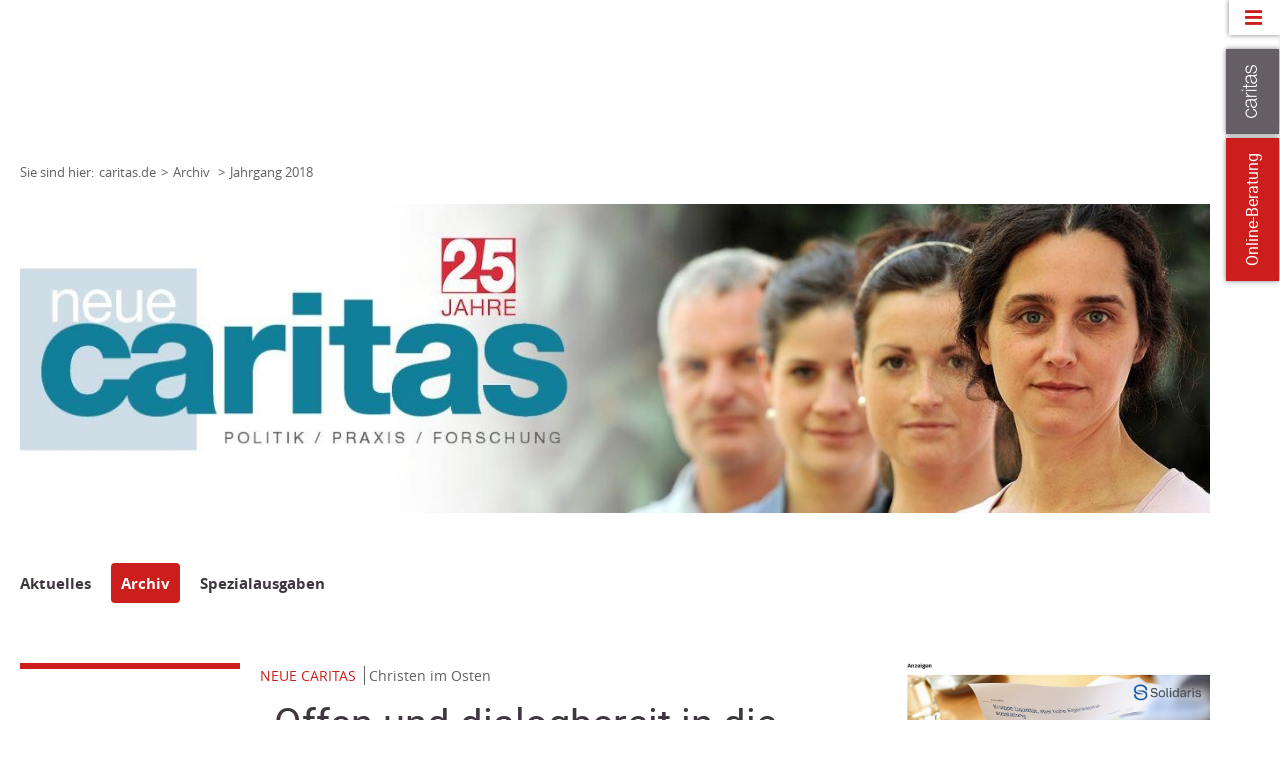

--- FILE ---
content_type: text/html; charset=utf-8
request_url: https://www.caritas.de/neue-caritas/heftarchiv/jahrgang2018/artikel/offen-und-dialogbereit-in-die-zukunft
body_size: 45136
content:


<!DOCTYPE html>
<html lang="de">
<head>
        <base target="_self" />


    <link rel="dns-prefetch" href="//cdn3.carinet.de">
    <link rel="preconnect" href="//cdn3.carinet.de">

                <title>neue caritas Artikel</title>

    <meta charset="utf-8">
    <meta name="viewport" content="width=device-width, initial-scale=1.0">
    <script>
        window.siteId = 1154338;
    </script>


<link href="//cdn3.carinet.de/CariNetWebsitesMVC/Default/Stylesheets/jquery.mmenu.all.min.css?v=7.5" rel="stylesheet"/>
<link href="//cdn3.carinet.de/CariNetWebsitesMVC/Default/Stylesheets/core.min.css?v=7.5" rel="stylesheet"/>
<link href="//cdn3.carinet.de/CariNetWebsitesMVC/Default/Stylesheets/Overrides.min.css?v=7.5" rel="stylesheet"/>




    
    <meta name="google-site-verification" content="sTesxwfaK3yHVwOsdFWWKe8JnsU88R-lHrI4sHBTa3Q" />

    
    <!--[if lte IE 8]>
	    <script src="//cdn3.carinet.de/CariNetWebsitesMVC/Default/Javascript/jQuery.min.js"></script>
    <![endif]-->
    <!--[if gt IE 8]><!-->
    <script src="//cdn3.carinet.de/CariNetWebsitesMVC/Default/Javascript/jQuery2.min.js"></script>
    <!--<![endif]-->
    
    <!--[if lt IE 9]><script src="//cdn3.carinet.de/CariNetWebsitesMVC/Default/Javascript/respond/html5shiv.min.js"></script>
<script src="//cdn3.carinet.de/CariNetWebsitesMVC/Default/Javascript/respond/respond.min.js"></script>

    <![endif]-->

    
    
    
    

    
    <script type="text/javascript" src="//cdn3.carinet.de/CariNetWebsitesMVC/Default/Javascript/functions/a11y-navigation-fix.min.js"></script>
<script type="text/javascript" src="//cdn3.carinet.de/Scripts/angular.min.js"></script>
<script type="text/javascript" src="//cdn3.carinet.de/Scripts/jquery-ui.min.js"></script>
<script type="text/javascript" src="//cdn3.carinet.de/CariNet/Scripts/angular-animate.js"></script>
<script type="text/javascript" src="//cdn3.carinet.de/CariNetWebsitesMVC/Default/Javascript/App/ModuleStart.min.js?nocache=639023441940000000"></script>
<script type="text/javascript" src="//cdn3.carinet.de/CariNetWebsitesMVC/Default/Javascript/App/CommentsController.min.js?nocache=639023437900000000"></script>
<script type="text/javascript" src="//cdn3.carinet.de/CariNetWebsitesMVC/Default/Javascript/App/PagerController.min.js?nocache=639023437900000000"></script>
<script type="text/javascript" src="//cdn3.carinet.de/CariNetWebsitesMVC/Default/Javascript/App/SearchBoxController.min.js?nocache=639023441940000000"></script>
<script type="text/javascript" src="//cdn3.carinet.de/CariNetWebsitesMVC/Default/Javascript/functions/clips.min.js?nocache=639023437900000000"></script>


<meta content="Caritas, Beratung, Flüchtlinge, Sozialstation, Altenpflege, Armut, Obdachlosigkeit, Spenden" name="keywords"><meta content="Adressen, Beratung und Informationen der Caritas in Deutschland" name="description"><meta content="de" name="language"><meta content="Deutscher Caritasverband e. V." name="author"><meta content="Copyright 2024 – Deutscher Caritasverband e. V." name="copyright"><meta content="index,follow" name="robots"><meta content="2018-07-19" name="date" scheme="YYYY-MM-DD"><meta content="neue caritas Artikel" name="DC.title"><meta content="Adressen, Beratung und Informationen der Caritas in Deutschland" name="DC.description"><meta content="Deutscher Caritasverband e. V." name="DC.creator"><meta content="2018-07-19" name="DC.date" scheme="W3CDTF"><meta content="de" name="DC.language" scheme="RFC1766"><meta content="1839013037" property="fb:admins"><meta content="414129248763147" property="fb:app_id"><meta content="Christen im Osten: „Offen und dialogbereit in die Zukunft“" property="og:title"><meta content="Im Bistum Magdeburg sind nur wenige Katholiken über ein relativ großes Gebiet verteilt. Es ist dort normal, keiner Religion anzugehören. Um auch in Zukunft eine lebendige Kirche zu sein, braucht sie die Offenheit und den Willen, mit anderen Partnern in ökumenischem Geist zu kooperieren." property="og:description"><meta content="caritas.de" property="og:site_name"><meta content="https://www.caritas.de/neue-caritas/heftarchiv/jahrgang2018/artikel/offen-und-dialogbereit-in-die-zukunft" property="og:url"><meta content="eiaqsAW0-Orn8sv2PtU19-s5XOP096VXfBb62-NCl3U" name="google-site-verification"><link href="https://www.caritas.de/neue-caritas/heftarchiv/jahrgang2018/artikel/offen-und-dialogbereit-in-die-zukunft" rel="canonical"><link href="//cdn3.carinet.de/cms/contents/caritas.de/medien/bilder/favicon/caritas-favicon.png" rel="shortcut icon" type="image/png">





    <!-- Matomo -->
<script>
  var _paq = window._paq = window._paq || [];
  /* tracker methods like "setCustomDimension" should be called before "trackPageView" */
  _paq.push(['trackPageView']);
  _paq.push(['enableLinkTracking']);
  (function() {
    var u="https://analytics.carinet.de/";
    _paq.push(['setTrackerUrl', u+'matomo.php']);
    _paq.push(['setSiteId', '1']);
    var d=document, g=d.createElement('script'), s=d.getElementsByTagName('script')[0];
    g.async=true; g.src=u+'matomo.js'; s.parentNode.insertBefore(g,s);
  })();
</script>
<!-- End Matomo Code -->

<!-- Klaro-AutoConsent -->
<script>
$(document).ready(function () {
var m = window.klaro.getManager(); 
	m.saveAndApplyConsents()
});
</script>
<!-- End Klaro-AutoConsent -->

    

</head>

<body class=" FF31382 FF31015">    


        <div id="klaro"></div>
    <div id="mmenu-pagewrapper">
        <div></div><a class="skip-to-content" href="#main">Springe zum Hauptinhalt</a>

    <!-- Clips START !-->
<div class="clips clips--international noprint">
    <a class="clips__mobile-arrow" href="javascript:void(0)">Arrow</a>
    <!-- Laschen leiten bei ausgeschaltetem JavaScript auf externe Seiten weiter -->
    
                    <a href="javascript:event.preventDefault();" aria-label="Zu den Online-Beratungsangeboten der verbandlichen Caritas" data-clip="tab-2" class="clips__clip clips__clip--red-clip">Online-Beratung</a>
            <a href="javascript:void(0)" data-clip="tab-1" class="clips__clip clips__clip--dark-grey-clip" aria-label="Öffne die Lasche für weitere Informationen zu caritas.de">
            <img src="/CariNetWebsitesMVC/Default/Images/caritas_textlogo.png" alt="" />
            <div class="overlayText" hidden=""><div class="textContainer">Mehr zum Thema mit Link zur Seite: 'Öffne die Lasche für weitere Informationen zu caritas.de'</div></div>
        </a>

</div>
    <!-- Clips ENDE !-->
    <!-- Clips Content START !-->
<div class="clips-content clips-content--international">
        <div id="tab-1" class="clips-content__tab dark-grey-box">
            <a href="javascript:void(0)" class="clips-content__close">close</a>
            <div class="clips-content__wrapper">
                

                <div class="clips-content__service-link-wrapper">
                    <div class="clips-content__service-link clips-content__service-link--external-first">
                        <a class="link link--white-color" href="https://www.caritas.de">Caritas Deutschland</a>
                    </div>
                    <div class="clips-content__service-link clips-content__service-link--external">
                        <a aria-label="Caritas international (Link zu einem externen Webauftritt in neuem Fenster oder Browser-Tab / open in new window)" class="link link--white-color" href="https://www.caritas-international.de/home/home?utm_source=caritas.de&amp;utm_medium=caritas&amp;utm_campaign=2024_global&amp;utm_content=metanavigation&amp;utm_term=textlink">Caritas international</a>
                    </div>

                    

                    <div id="clips-content__service-link--address" class="clips-content__service-link clips-content__service-link--address">
                        <a href="javascript:void(0)" class="link link--white-color">Adressen</a>
                    </div>

                    
                    
                    

                    <div id="clips-content__hidden-content--address" class="clips-content__hidden-content">
                        <span>Umkreissuche</span>

                        <input type="text" class="search__input search__input--clips" id="search__input-address" placeholder="PLZ / Ort" maxlength="100" title="search__input-address" name="search__input-address" onkeyup="keyupFunction(event, 'adressen', 'http://www.caritas.de/suche')" />
                        <div class="form form--align-right">

                            <button type="submit" class="search__button search__button--clips" onclick="searchAddress('http://www.caritas.de/suche')">Suchen</button>
                        </div>
                    </div>


                    

                    <div id="clips-content__service-link--jobs" class="clips-content__service-link clips-content__service-link--jobs">
                        <a href="javascript:void(0)" class="link link--white-color">Jobs</a>
                    </div>

                    <div id="clips-content__hidden-content--jobs" class="clips-content__hidden-content">
                        <span>Umkreissuche</span>



                        <input type="text" class="search__input search__input--clips" id="search__input-jobs" placeholder="PLZ / Ort" maxlength="100" title="search__input-jobs" name="search__input-jobs" onkeyup="keyupFunction(event, 'jobs', 'http://www.caritas.de/fuerprofis/arbeitenbeidercaritas/jobboerse/jobs.aspx')" />
                        <div class="form form--align-right">

                            <button type="submit" class="search__button search__button--clips" onclick="searchJobs('http://www.caritas.de/fuerprofis/arbeitenbeidercaritas/jobboerse/jobs.aspx')">Suchen</button>
                        </div>
                    </div>

                    <div class="clips-content__service-link clips-content__service-link--campaign">
                        <a href="https://www.caritas.de/kampagne" class="link link--white-color">Kampagne</a>
                    </div>


                        <div class="clips-content__service-link clips-content__service-link--language">
                            <span class="clips-content__flag"></span>
                            <a aria-label="English (Link zu einem externen Webauftritt in neuem Fenster oder Browser-Tab / open in new window)" class="link link--white-color" href="http://www.caritas-germany.org">English</a>
                        </div>
                </div>

                <div class="clips-content__socials">

<!-- Socials START !-->

    <div class="socials socials--bubbles">
            <span class="socials__item socials__item--facebook" style="margin-left: 0;">
                <a aria-label="Facebook caritas.de (Link zu einem externen Webauftritt in neuem Fenster oder Browser-Tab / open in new window)" href="https://www.facebook.com/caritas.deutschland">Facebook caritas.de</a>
            </span>
            <span class="socials__item socials__item--youtube" style="margin-left: 0;">
                <a aria-label="YouTube caritas.de (Link zu einem externen Webauftritt in neuem Fenster oder Browser-Tab / open in new window)" href="https://www.youtube.com/CaritasDeutschland">YouTube caritas.de</a>
            </span>
            <span class="socials__item socials__item--instagram" style="margin-left: 0;">
                <a aria-label="Instagram caritas.de (Link zu einem externen Webauftritt in neuem Fenster oder Browser-Tab / open in new window)" href="https://www.instagram.com/caritasdeutschland/">Instagram caritas.de</a>
            </span>
            <span class="socials__item socials__item--linkedin" style="margin-left: 0;">
                <a aria-label="Linkedin caritas.de (Link zu einem externen Webauftritt in neuem Fenster oder Browser-Tab / open in new window)" href="https://www.linkedin.com/company/deutscher-caritasverband-e.v.">Linkedin caritas.de</a>
            </span>

    </div>


<!-- Socials ENDE !-->


                </div>

            </div>
        </div>
            <div id="tab-2" class="clips-content__tab red-box">
            <a href="javascript:void(0)" class="clips-content__close">close</a>

            <div class="clips-content__wrapper">

                <div class="clips-content__head-wrapper">
                    <div class="clips-content__headline-wrapper">
                            <span class="h2-style h2-style--white-color">Kostenlos, anonym und sicher!</span>
                    </div>
                </div>

                <div class="clips-content__donation-outer-wrapper">
                    <div class="clips-content__donation-wrapper">
                        <h2 class="h4-style h4-style--no-margin-top h4-style--white-color">Sie benötigen Hilfe?</h2>
                        <form target="_self" action="https://www.caritas.de/onlineberatung">

                            <div class="form form--align-right">
                                <button type="submit" class="search__button search__button--clips search__button--no-margin-top">Zur Beratung</button>
                            </div>
                        </form>
                    </div>

                            <div class="clips-content__donation-wrapper">
                                <div data-accordion-group class="accordion--no-margin-bottom">
                                    <div class="accordion" data-accordion>

                                        <button id="accordion-button-onlineberatung"
                                                class="clips-content__accordion-header accordion__header accessible-accordion"
                                                aria-controls="accordion-content-onlineberatung"
                                                aria-expanded="false">
                                            Unsere Beratungsbereiche
                                        </button>
                                        <div id="accordion-content-onlineberatung" hidden>
                                            <div class="accordion__content-wrapper accordion__content-wrapper--clips">

                                                <ul class="arrows">
                                                        <li>
                                                            
                                                            <a aria-label="Allgemeine Sozialberatung (Link zu einem externen Webauftritt in neuem Fenster oder Browser-Tab / open in new window)" href="http://www.caritas.de/hilfeundberatung/onlineberatung/allgemeine-soziale-beratung/">Allgemeine Sozialberatung</a>
                                                        </li>
                                                        <li>
                                                            
                                                            <a aria-label="Aus-/Rück- und Weiterwanderung (Link zu einem externen Webauftritt in neuem Fenster oder Browser-Tab / open in new window)" href="http://www.caritas.de/hilfeundberatung/onlineberatung/aus-rueck-weiterwanderung/aus-rueck-weiterwanderung">Aus-/R&#252;ck- und Weiterwanderung</a>
                                                        </li>
                                                        <li>
                                                            
                                                            <a aria-label="Behinderung und psychische Beeinträchtigung (Link zu einem externen Webauftritt in neuem Fenster oder Browser-Tab / open in new window)" href="http://www.caritas.de/hilfeundberatung/onlineberatung/behinderung-und-psychische-erkrankung/">Behinderung und psychische Beeintr&#228;chtigung</a>
                                                        </li>
                                                        <li>
                                                            
                                                            <a aria-label="Eltern und Familie (Link zu einem externen Webauftritt in neuem Fenster oder Browser-Tab / open in new window)" href="http://www.caritas.de/hilfeundberatung/onlineberatung/eltern-familie/">Eltern und Familie</a>
                                                        </li>
                                                        <li>
                                                            
                                                            <a aria-label="HIV und Aids  (Link zu einem externen Webauftritt in neuem Fenster oder Browser-Tab / open in new window)" href="http://www.caritas.de/hilfeundberatung/onlineberatung/hiv-aids-beratung/">HIV und Aids </a>
                                                        </li>
                                                        <li>
                                                            
                                                            <a aria-label="Hospiz- und Palliativberatung (Link zu einem externen Webauftritt in neuem Fenster oder Browser-Tab / open in new window)" href="http://www.caritas.de/hilfeundberatung/onlineberatung/hospiz-und-palliativberatung/hospiz-palliativberatung">Hospiz- und Palliativberatung</a>
                                                        </li>
                                                        <li>
                                                            
                                                            <a aria-label="Jungen- und Männerberatung (Link zu einem externen Webauftritt in neuem Fenster oder Browser-Tab / open in new window)" href="http://www.caritas.de/hilfeundberatung/onlineberatung/jungen-und-maennerberatung/start">Jungen- und M&#228;nnerberatung</a>
                                                        </li>
                                                        <li>
                                                            
                                                            <a aria-label="Kinder und Jugendliche (Link zu einem externen Webauftritt in neuem Fenster oder Browser-Tab / open in new window)" href="http://www.caritas.de/hilfeundberatung/onlineberatung/kinder-jugendliche/">Kinder und Jugendliche</a>
                                                        </li>
                                                        <li>
                                                            
                                                            <a aria-label="Kinder- und Jugend-Reha (Link zu einem externen Webauftritt in neuem Fenster oder Browser-Tab / open in new window)" href="http://www.caritas.de/hilfeundberatung/onlineberatung/kinder-reha/">Kinder- und Jugend-Reha</a>
                                                        </li>
                                                        <li>
                                                            
                                                            <a aria-label="Kuren für Mütter und Väter (Link zu einem externen Webauftritt in neuem Fenster oder Browser-Tab / open in new window)" href="http://www.caritas.de/hilfeundberatung/onlineberatung/kurberatung/">Kuren f&#252;r M&#252;tter und V&#228;ter</a>
                                                        </li>
                                                        <li>
                                                            
                                                            <a aria-label="Leben im Alter (Link zu einem externen Webauftritt in neuem Fenster oder Browser-Tab / open in new window)" href="http://www.caritas.de/hilfeundberatung/onlineberatung/leben-im-alter/">Leben im Alter</a>
                                                        </li>
                                                        <li>
                                                            
                                                            <a aria-label="Migration (Link zu einem externen Webauftritt in neuem Fenster oder Browser-Tab / open in new window)" href="http://www.caritas.de/hilfeundberatung/onlineberatung/migration/start">Migration</a>
                                                        </li>
                                                        <li>
                                                            
                                                            <a aria-label="Rechtliche Betreuung und Vorsorge (Link zu einem externen Webauftritt in neuem Fenster oder Browser-Tab / open in new window)" href="http://www.caritas.de/hilfeundberatung/onlineberatung/rechtliche-betreuung/">Rechtliche Betreuung und Vorsorge</a>
                                                        </li>
                                                        <li>
                                                            
                                                            <a aria-label="Schulden (Link zu einem externen Webauftritt in neuem Fenster oder Browser-Tab / open in new window)" href="http://www.caritas.de/hilfeundberatung/onlineberatung/schuldnerberatung/">Schulden</a>
                                                        </li>
                                                        <li>
                                                            
                                                            <a aria-label="Schwangerschaft (Link zu einem externen Webauftritt in neuem Fenster oder Browser-Tab / open in new window)" href="http://www.caritas.de/hilfeundberatung/onlineberatung/schwangerschaftsberatung/">Schwangerschaft</a>
                                                        </li>
                                                        <li>
                                                            
                                                            <a aria-label="Straffälligkeit (Link zu einem externen Webauftritt in neuem Fenster oder Browser-Tab / open in new window)" href="http://www.caritas.de/hilfeundberatung/onlineberatung/straffaelligkeit/">Straff&#228;lligkeit</a>
                                                        </li>
                                                        <li>
                                                            
                                                            <a aria-label="Sucht (Link zu einem externen Webauftritt in neuem Fenster oder Browser-Tab / open in new window)" href="http://www.caritas.de/hilfeundberatung/onlineberatung/suchtberatung/">Sucht</a>
                                                        </li>
                                                        <li>
                                                            
                                                            <a aria-label="Trauerberatung (Link zu einem externen Webauftritt in neuem Fenster oder Browser-Tab / open in new window)" href="http://www.caritas.de/hilfeundberatung/onlineberatung/trauerberatung/trauerberatung">Trauerberatung</a>
                                                        </li>
                                                        <li>
                                                            
                                                            <a aria-label="U25 Suizidprävention (Link zu einem externen Webauftritt in neuem Fenster oder Browser-Tab / open in new window)" href="http://www.caritas.de/hilfeundberatung/onlineberatung/u25/">U25 Suizidpr&#228;vention</a>
                                                        </li>
                                                        <li>
                                                            
                                                            <a aria-label="Übergang von Schule zu Beruf (Link zu einem externen Webauftritt in neuem Fenster oder Browser-Tab / open in new window)" href="http://www.caritas.de/hilfeundberatung/onlineberatung/beratung-zwischen-schule-und-beruf/">&#220;bergang von Schule zu Beruf</a>
                                                        </li>
                                                </ul>
                                            </div>
                                        </div>

                                    </div>
                                </div>
                            </div>
                </div>

                <div class="clips-content__donation-wrapper">
                    <h2 class="h4-style h4-style--no-margin-top h4-style--white-color">Sie wollen wissen, wie die Online-Beratung funktioniert?</h2>
                    <form target="_self" action="https://www.caritas.de/hilfeundberatung/onlineberatung/anleitung">

                        <div class="form form--align-right">
                            <button type="submit" class="search__button search__button--clips search__button--no-margin-top">Mehr erfahren</button>
                        </div>
                    </form>
                </div>
            </div>
        </div>
    

</div>


<script>
    (function ($) {
        $(document).ready(function () {
            initInternationalRadiobuttons();
            clearRadiosOnInput();

        });

        function initInternationalRadiobuttons() {
            $('.radio--clips input').click(function () {
                $('#clips-content__donation-amount-wrapper-first').toggleClass('display-none');
                $('#clips-content__donation-amount-wrapper-second').toggleClass('display-none');
            });
        }

        function clearRadiosOnInput() {
            $('.clips-content__donation-input input[type=number]').on("keyup input",function () {
                $(".donation-radio input[type=radio]:checked").prop("checked", false);
            });

            $(".clips-content--international .form__radio-container #clips-radio-first, .clips-content--international .form__radio-container #clips-radio-second").click(function() {
                $(".clips-content--international .donation-radio input[type=radio]:checked").prop("checked", false);
                $('.clips-content--international .clips-content__donation-input input[type=number]').val("");
            });

        }

    })(jQuery)

</script>




        <header style="visibility: hidden;" id="header" class="header-wrapper header-wrapper--tiny header-wrapper--slide-out ">

            <!-- Suche Layer START !-->
            <div class="header header--shadow header--search-layer">
                <div class="header__content">

                    
<!-- Suche START !-->




<div class="search-container">
    <div class="search-container__search search">
        <input  onclient type="text" class="search__input" style="margin: 0 !important;" id="container-search__input" placeholder="Suche" maxlength="100" title="container-search__input" name="container-search__input" />
        <button id="searchbutton" class="search__button" onclick="goToSearchPage('http://www.caritas.de/suche')">suchen</button>
    </div>

    <fieldset class="search-container__filter search-filter">
        <legend class="visually-hidden">Inhalte filtern nach Thema</legend>
        

<div class="checkbox" id="checkbox-all">
    <input type="checkbox" aria-labelledby="lblAll-desktop" id="header-search-all-desktop" value="" checked />
    <label id="lblAll-desktop" for="header-search-all-desktop">Alle Themen</label>
</div>

<div class="checkbox checkbox-single">
    <input type="checkbox" name="jobs" aria-labelledby="lblJobs-desktop" id="header-search-jobs-desktop" value="fb57c379-b2cf-4639-a7af-1337be933df4" />
    <label id="lblJobs-desktop" for="header-search-jobs-desktop">Jobs</label>
</div>

<div class="checkbox checkbox-single">
    <input type="checkbox" name="adressen" aria-labelledby="lblAdressen-desktop" id="header-search-adressen-desktop" value="74ac1d07-6f1e-4949-8169-f87bf0ef3804" />
    <label id="lblAdressen-desktop" for="header-search-adressen-desktop">Adressen</label>
</div>

<div class="checkbox checkbox-single">
    <input type="checkbox" name="artikel" aria-labelledby="lblArtikel-desktop" id="header-search-artikel-desktop" value="f7d94035-d55f-4bb0-a427-9e730979b394" />
    <label id="lblArtikel-desktop" for="header-search-artikel-desktop">Artikel</label>
</div>

<div class="checkbox checkbox-single">
    <input type="checkbox" name="positionen" aria-labelledby="lblPositionen-desktop" id="header-search-positionen-desktop" value="4516a478-a9d1-4d80-a0a0-37a2ae70bf72" />
    <label id="lblPositionen-desktop" for="header-search-positionen-desktop">Positionen</label>
</div>

<div class="checkbox checkbox-single">
    <input type="checkbox" name="projekte" aria-labelledby="lblProjekte-desktop" id="header-search-projekte-desktop" value="c5be1842-0cf8-4a95-ba69-93bfe47e5a69" />
    <label id="lblProjekte-desktop" for="header-search-projekte-desktop">Projekte</label>
</div>

<div class="checkbox checkbox-single">
    <input type="checkbox" name="ehrenamt" aria-labelledby="lblEhrenamt-desktop" id="header-search-ehrenamt-desktop" value="86592235-c5c3-40fb-9dde-e8f55e9ba083" />
    <label id="lblEhrenamt-desktop" for="header-search-ehrenamt-desktop">Ehrenamt</label>
</div>

<div class="checkbox checkbox-single">
    <input type="checkbox" name="termine" aria-labelledby="lblTermine-desktop" id="header-search-termine-desktop" value="3ee78768-62b5-4104-ba95-52469d4b4850" />
    <label id="lblTermine-desktop" for="header-search-termine-desktop">Termine</label>
</div>

<div class="checkbox checkbox-single">
    <input type="checkbox" name="fortbildungen" aria-labelledby="lblFortbildungen-desktop" id="header-search-fortbildungen-desktop" value="c2307cb3-6319-4ff1-8980-6899499880a1" />
    <label id="lblFortbildungen-desktop" for="header-search-fortbildungen-desktop">Fortbildungen</label>
</div>

<div class="checkbox checkbox-single">
    <input type="checkbox" name="presse" aria-labelledby="lblPresse-desktop" id="header-search-presse-desktop" value="3be7eec8-109a-4caf-9e1d-71e9a6b277d7" />
    <label id="lblPresse-desktop" for="header-search-presse-desktop">Presse</label>
</div>
    </fieldset>
</div>
<!-- Suche ENDE !-->

<script>

    $("#container-search__input").keyup(function (event) {
        if (event.keyCode == 13) {
            $("#searchbutton").click();
        }
    });

</script>



                </div>
            </div>
            <!-- Suche Layer ENDE !-->
            <!-- Header START !-->
            <div class="header header--shadow">
                <div class="header__content">
                    <div class="logo">
    <a href="/" aria-label="Link zur Startseite" >
            <div class="logo__image">
                <img src="/api/images/d6e3b755-b2d5-4306-96eb-0cafa224ae34?format=png&amp;height=100&amp;bgcolor=ffffff" alt="" />
                <div class="overlayText" hidden=""><div class="textContainer">Mehr zum Thema mit Link zur Seite: 'aria-label="Link zur Startseite"'</div></div>
            </div>
        
    </a>

                    </div>

                    <nav class="navigation" aria-label="Hauptnavigation">

<ul class="navigation-list">
    


<li class="navigation-list__item navigation-list__item--home">
    
    <a href="/startseite">caritas.de</a>

    
</li>

<li class="navigation-list__item navigation-list__item--has-sub">
    
    <a data-layer="68547" href="/hilfeundberatung/hilfeundberatung">Hilfe und Beratung</a>

    
        <div id="layer-68547" class="header header--shadow header--layer header_desktop">
            <div class="header__content">
                <div class="grid grid--4-columns">
                    
                        <div class="grid__column grid__column--xs-1 grid__column--sm-1">
                            <ul class="list header-list">
                                
                                

<li class="list__item header-list__item header-list__item--first">
    
    <a href="/hilfeundberatung/onlineberatung/onlineberatung">Online-Beratung</a>

    


<li class="list__item header-list__item list__item header-list__item--childs">
    
    <a href="/hilfeundberatung/onlineberatung/allgemeine-soziale-beratung/start">Allgemeine Sozialberatung</a>

    
</li>

<li class="list__item header-list__item list__item header-list__item--childs">
    
    <a href="/hilfeundberatung/onlineberatung/aus-rueck-weiterwanderung/aus-rueck-weiterwanderung">Aus-/Rück- & Weiterwanderung</a>

    
</li>

<li class="list__item header-list__item list__item header-list__item--childs">
    
    <a href="/hilfeundberatung/onlineberatung/behinderung-und-psychische-erkrankung/start">Behinderung und psychische Beeinträchtigung</a>

    
</li>

<li class="list__item header-list__item list__item header-list__item--childs">
    
    <a href="/hilfeundberatung/onlineberatung/eltern-familie/start">Eltern und Familie</a>

    
</li>

<li class="list__item header-list__item list__item header-list__item--childs">
    
    <a href="/hilfeundberatung/onlineberatung/hiv-aids-beratung/start">HIV und Aids </a>

    
</li>

<li class="list__item header-list__item list__item header-list__item--childs">
    
    <a href="/hilfeundberatung/onlineberatung/hospiz-und-palliativberatung/hospiz-palliativberatung">Hospiz- und Palliativberatung</a>

    
</li>

<li class="list__item header-list__item list__item header-list__item--childs">
    
    <a href="/hilfeundberatung/onlineberatung/jungen-und-maennerberatung/start">Jungen- und Männerberatung</a>

    
</li>

<li class="list__item header-list__item list__item header-list__item--childs">
    
    <a href="/hilfeundberatung/onlineberatung/kinder-jugendliche/start">Kinder und Jugendliche</a>

    
</li>

<li class="list__item header-list__item list__item header-list__item--childs">
    
    <a href="/hilfeundberatung/onlineberatung/kinder-reha/start">Kinder- und Jugend-Reha</a>

    
</li>

<li class="list__item header-list__item list__item header-list__item--childs">
    
    <a href="/hilfeundberatung/onlineberatung/kurberatung/start">Kuren für Mütter und Väter</a>

    
</li>

<li class="list__item header-list__item list__item header-list__item--childs">
    
    <a href="/hilfeundberatung/onlineberatung/leben-im-alter/start">Leben im Alter</a>

    
</li>

<li class="list__item header-list__item list__item header-list__item--childs">
    
    <a href="/hilfeundberatung/onlineberatung/migration/start">Migration</a>

    
</li>

<li class="list__item header-list__item list__item header-list__item--childs">
    
    <a href="/hilfeundberatung/onlineberatung/paarberatung/paarberatung">Paarberatung</a>

    
</li>

<li class="list__item header-list__item list__item header-list__item--childs">
    
    <a href="/hilfeundberatung/onlineberatung/rechtliche-betreuung/start">Rechtliche Betreuung</a>

    
</li>

<li class="list__item header-list__item list__item header-list__item--childs">
    
    <a href="/hilfeundberatung/onlineberatung/schuldnerberatung/start">Schulden</a>

    
</li>

<li class="list__item header-list__item list__item header-list__item--childs">
    
    <a href="/hilfeundberatung/onlineberatung/schwangerschaftsberatung/start">Schwangerschaft</a>

    
</li>

<li class="list__item header-list__item list__item header-list__item--childs">
    
    <a href="/hilfeundberatung/onlineberatung/straffaelligkeit/start">Straffälligkeit</a>

    
</li>

<li class="list__item header-list__item list__item header-list__item--childs">
    
    <a href="/hilfeundberatung/onlineberatung/suchtberatung/start">Sucht</a>

    
</li>

<li class="list__item header-list__item list__item header-list__item--childs">
    
    <a href="/hilfeundberatung/onlineberatung/trauerberatung/trauerberatung">Trauerberatung</a>

    
</li>

<li class="list__item header-list__item list__item header-list__item--childs">
    
    <a href="/hilfeundberatung/onlineberatung/u25/start">U25 Suizidprävention</a>

    
</li>

<li class="list__item header-list__item list__item header-list__item--childs">
    
    <a href="/hilfeundberatung/onlineberatung/beratung-zwischen-schule-und-beruf/go-on-start-up">Übergang von Schule zu Beruf</a>

    
</li>

<li class="list__item header-list__item list__item header-list__item--childs">
    
    <a href="http://www.caritas-beratungundhilfe.de">Für Berater(innen)</a>

    
</li></li>
                            </ul>
                        </div>
                        <div class="grid__column grid__column--xs-1 grid__column--sm-1">
                            <ul class="list header-list">
                                
                                

<li class="list__item header-list__item header-list__item--first">
    
    <a href="/hilfeundberatung/ratgeber/ratgeber">Ratgeber</a>

    


<li class="list__item header-list__item list__item header-list__item--childs">
    
    <a href="/hilfeundberatung/ratgeber/alter/wohnen/">Alter und Pflege</a>

    
</li>

<li class="list__item header-list__item list__item header-list__item--childs">
    
    <a href="/hilfeundberatung/ratgeber/behinderung/wohnenlebenarbeiten/">Behinderung</a>

    
</li>

<li class="list__item header-list__item list__item header-list__item--childs">
    
    <a href="/hilfeundberatung/eltern-und-paare/">Eltern und Paare</a>

    
</li>

<li class="list__item header-list__item list__item header-list__item--childs">
    
    <a href="/hilfeundberatung/ratgeber/kinderundjugendliche/krisenueberstehen/">Kinder und Jugendliche</a>

    
</li>

<li class="list__item header-list__item list__item header-list__item--childs">
    
    <a href="/hilfeundberatung/ratgeber/krankheit/gesundbleiben/">Krankheit</a>

    
</li>

<li class="list__item header-list__item list__item header-list__item--childs">
    
    <a href="/hilfeundberatung/ratgeber/migration/lebenindeutschland/">Migration und Integration</a>

    
</li>

<li class="list__item header-list__item list__item header-list__item--childs">
    
    <a href="/hilfeundberatung/ratgeber/schulden/schulden">Schulden</a>

    
</li>

<li class="list__item header-list__item list__item header-list__item--childs">
    
    <a href="/hilfeundberatung/ratgeber/schwangerschaft/schwangerschaft">Schwangerschaft</a>

    
</li>

<li class="list__item header-list__item list__item header-list__item--childs">
    
    <a href="/hilfeundberatung/ratgeber/haft/knastunddiefolgen/">Straffälligkeit und Haft</a>

    
</li>

<li class="list__item header-list__item list__item header-list__item--childs">
    
    <a href="/hilfeundberatung/sucht/tipps-und-infos">Sucht</a>

    
</li>

<li class="list__item header-list__item list__item header-list__item--childs">
    
    <a href="/hilfeundberatung/ratgeber/wohnungslosigkeit/lebenaufderstrasse/">Wohnungslosigkeit</a>

    
</li></li>
                            </ul>
                        </div>
                        <div class="grid__column grid__column--xs-1 grid__column--sm-1">
                            <ul class="list header-list">
                                
                                

<li class="list__item header-list__item header-list__item--first">
    
    <a href="/hilfeundberatung/eltern-und-paare/tipps-und-infos">Eltern und Paare</a>

    
</li>
                            </ul>
                        </div>
                        <div class="grid__column grid__column--xs-1 grid__column--sm-1">
                            <ul class="list header-list">
                                
                                

<li class="list__item header-list__item header-list__item--first">
    
    <a href="/hilfeundberatung/sucht/tipps-und-infos">Sucht</a>

    
</li>
                            </ul>
                        </div>
                </div>
            </div>
            <a class="button button--close-layer" href="javascript:void()">Close</a>
        </div>
</li>

<li class="navigation-list__item navigation-list__item--has-sub">
    
    <a data-layer="58649" href="/spendeundengagement/sie-wollen-helfen">Spende und Engagement</a>

    
        <div id="layer-58649" class="header header--shadow header--layer header_desktop">
            <div class="header__content">
                <div class="grid grid--4-columns">
                    
                        <div class="grid__column grid__column--xs-1 grid__column--sm-1">
                            <ul class="list header-list">
                                
                                

<li class="list__item header-list__item header-list__item--first">
    
    <a href="/spendeundengagement/spenden/spenden/spendenprojekte">Spenden</a>

    


<li class="list__item header-list__item list__item header-list__item--childs">
    
    <a href="/spendeundengagement/spenden/spenden/spendenprojekte">Spenden für die Caritas in Deutschland </a>

    
</li>

<li class="list__item header-list__item list__item header-list__item--childs">
    
    <a href="https://www.caritas-international.de?utm_source=caritas.de&amp;utm_medium=caritas&amp;utm_campaign=2024_global&amp;utm_content=spende-und-engagement&amp;utm_term=textlink">Spenden für Caritas international</a>

    
</li></li>
                            </ul>
                        </div>
                        <div class="grid__column grid__column--xs-1 grid__column--sm-1">
                            <ul class="list header-list">
                                
                                

<li class="list__item header-list__item header-list__item--first">
    
    <a href="/spendeundengagement/engagieren/engagieren">Engagieren</a>

    


<li class="list__item header-list__item list__item header-list__item--childs">
    
    <a href="/spendeundengagement/engagieren/ehrenamt/ehrenamt">Ehrenamt</a>

    
</li>

<li class="list__item header-list__item list__item header-list__item--childs">
    
    <a href="/spendeundengagement/engagieren/freiwilligendienste/freiwilligendienste">Freiwilligendienste</a>

    
</li></li>
                            </ul>
                        </div>
                        <div class="grid__column grid__column--xs-1 grid__column--sm-1">
                            <ul class="list header-list">
                                
                                

<li class="list__item header-list__item header-list__item--first">
    
    <a href="/spendeundengagement/stiften/caritas-stiftungen">Stiften</a>

    
</li>
                            </ul>
                        </div>
                        <div class="grid__column grid__column--xs-1 grid__column--sm-1">
                            <ul class="list header-list">
                                
                                

<li class="list__item header-list__item header-list__item--first">
    
    <a href="/spendeundengagement/andershelfen/wohlfahrtsmarken/">Anders helfen</a>

    


<li class="list__item header-list__item list__item header-list__item--childs">
    
    <a href="/spendeundengagement/andershelfen/wohlfahrtsmarken/wohlfahrtsmarken">Wohlfahrtsmarken</a>

    
</li>

<li class="list__item header-list__item list__item header-list__item--childs">
    
    <a href="/spendeundengagement/andershelfen/lotterien/lotterien">Soziallotterien</a>

    
</li>

<li class="list__item header-list__item list__item header-list__item--childs">
    
    <a href="/spendeundengagement/andershelfen/caritasbox/caritasboxstartseite">CaritasBox</a>

    
</li></li>
                            </ul>
                        </div>
                        <div class="grid__column grid__column--xs-1 grid__column--sm-1">
                            <ul class="list header-list">
                                
                                

<li class="list__item header-list__item header-list__item--first">
    
    <a href="/spendeundengagement/gemeinnuetzig-vererben/gemeinnuetzig-vererben">Gemeinnützig vererben</a>

    
</li>
                            </ul>
                        </div>
                </div>
            </div>
            <a class="button button--close-layer" href="javascript:void()">Close</a>
        </div>
</li>

<li class="navigation-list__item navigation-list__item--has-sub">
    
    <a data-layer="256116" href="/magazin/magazin">Magazin</a>

    
        <div id="layer-256116" class="header header--shadow header--layer header_desktop">
            <div class="header__content">
                <div class="grid grid--4-columns">
                    
                        <div class="grid__column grid__column--xs-1 grid__column--sm-1">
                            <ul class="list header-list">
                                
                                

<li class="list__item header-list__item header-list__item--first">
    
    <a href="/magazin/kampagne/kampagne/kampagnen">Kampagnen</a>

    


<li class="list__item header-list__item list__item header-list__item--childs">
    
    <a href="/magazin/kampagne/da-kann-ja-jeder-kommen/da-kann-ja-jeder-kommen">Caritas öffnet Türen</a>

    
</li>

<li class="list__item header-list__item list__item header-list__item--childs">
    
    <a href="/magazin/kampagne/frieden-beginnt-bei-mir/frieden">Frieden beginnt bei mir</a>

    
</li>

<li class="list__item header-list__item list__item header-list__item--childs">
    
    <a href="/magazin/kampagne/fuer-klimaschutz-der-allen-nutzt/klimaschutz">Für Klimaschutz, der allen nutzt</a>

    
</li>

<li class="list__item header-list__item list__item header-list__item--childs">
    
    <a href="/magazin/kampagne/das-machen-wir-gemeinsam/das-machen-wir-gemeinsam">Das machen wir gemeinsam</a>

    
</li></li>
                            </ul>
                        </div>
                        <div class="grid__column grid__column--xs-1 grid__column--sm-1">
                            <ul class="list header-list">
                                
                                

<li class="list__item header-list__item header-list__item--first">
    
    <a href="/magazin/schwerpunkt/ueberblick">Schwerpunkt</a>

    


<li class="list__item header-list__item list__item header-list__item--childs">
    
    <a href="/magazin/schwerpunkt/sozialraum-bahnhof/sozialraum-bahnhof">Sozialraum Bahnhof</a>

    
</li>

<li class="list__item header-list__item list__item header-list__item--childs">
    
    <a href="/magazin/schwerpunkt/migration-integration-debatte">Migration und Integration in Politik und Debatten</a>

    
</li>

<li class="list__item header-list__item list__item header-list__item--childs">
    
    <a href="/magazin/schwerpunkt/krieg-in-der-ukraine/krieg-in-der-ukraine">Krieg in der Ukraine</a>

    
</li>

<li class="list__item header-list__item list__item header-list__item--childs">
    
    <a href="/magazin/schwerpunkt/sterben-und-tod/sterbebegleitung">Sterben und Tod</a>

    
</li></li>
                            </ul>
                        </div>
                        <div class="grid__column grid__column--xs-1 grid__column--sm-1">
                            <ul class="list header-list">
                                
                                

<li class="list__item header-list__item header-list__item--first">
    
    <a href="/magazin/zeitschriften/zeitschriften">Medien</a>

    


<li class="list__item header-list__item list__item header-list__item--childs">
    
    <a href="/magazin/zeitschriften/sozialcourage/sozialcourage.aspx">Sozialcourage</a>

    
</li>

<li class="list__item header-list__item list__item header-list__item--childs">
    
    <a href="/neue-caritas/">neue caritas</a>

    
</li></li>
                            </ul>
                        </div>
                        <div class="grid__column grid__column--xs-1 grid__column--sm-1">
                            <ul class="list header-list">
                                
                                

<li class="list__item header-list__item header-list__item--first">
    
    <a href="/magazin/newsletter/newsletter">Newsletter</a>

    
</li>
                            </ul>
                        </div>
                </div>
            </div>
            <a class="button button--close-layer" href="javascript:void()">Close</a>
        </div>
</li>

<li class="navigation-list__item navigation-list__item--has-sub">
    
    <a data-layer="58653" href="/diecaritas/uebersicht">Die Caritas</a>

    
        <div id="layer-58653" class="header header--shadow header--layer header_desktop">
            <div class="header__content">
                <div class="grid grid--4-columns">
                    
                        <div class="grid__column grid__column--xs-1 grid__column--sm-1">
                            <ul class="list header-list">
                                
                                

<li class="list__item header-list__item header-list__item--first">
    
    <a href="/diecaritas/wir-ueber-uns/wofuerwirstehen/wofuerwirstehen">Wir über uns</a>

    


<li class="list__item header-list__item list__item header-list__item--childs">
    
    <a href="/diecaritas/wir-ueber-uns/wofuerwirstehen/wofuerwirstehen">Wofür wir stehen</a>

    
</li>

<li class="list__item header-list__item list__item header-list__item--childs">
    
    <a href="/diecaritas/wir-ueber-uns/die-caritas-in-zahlen/statistik">Die Caritas in Zahlen</a>

    
</li>

<li class="list__item header-list__item list__item header-list__item--childs">
    
    <a href="/diecaritas/wir-ueber-uns/transparenz/transparenz-finanzen">Transparenz und Finanzen</a>

    
</li>

<li class="list__item header-list__item list__item header-list__item--childs">
    
    <a href="/diecaritas/wir-ueber-uns/verbandsgeschichte/125-jahre-caritas/125-jahre-caritas">Geschichte der Caritas</a>

    
</li>

<li class="list__item header-list__item list__item header-list__item--childs">
    
    <a href="/diecaritas/wir-ueber-uns/leichte-sprache/leichte-sprache">Leichte Sprache</a>

    
</li>

<li class="list__item header-list__item list__item header-list__item--childs">
    
    <a href="/diecaritas/wir-ueber-uns/was-wir-machen/was-wir-machen">Was wir machen</a>

    
</li></li>
                            </ul>
                        </div>
                        <div class="grid__column grid__column--xs-1 grid__column--sm-1">
                            <ul class="list header-list">
                                
                                

<li class="list__item header-list__item header-list__item--first">
    
    <a href="/diecaritas/deutschercaritasverband/portraet">Deutscher Caritasverband</a>

    


<li class="list__item header-list__item list__item header-list__item--childs">
    
    <a href="/diecaritas/deutschercaritasverband/standorte/geschaeftsstellen">Bundesgeschäftsstelle</a>

    
</li>

<li class="list__item header-list__item list__item header-list__item--childs">
    
    <a href="/diecaritas/deutschercaritasverband/strukturundleitung/strukturundleitung">Struktur und Leitung</a>

    
</li>

<li class="list__item header-list__item list__item header-list__item--childs">
    
    <a href="https://www.caritas-international.de?utm_source=caritas.de&amp;utm_medium=caritas&amp;utm_campaign=2024_global&amp;utm_content=hauptmenue&amp;utm_term=textlink">Caritas international</a>

    
</li>

<li class="list__item header-list__item list__item header-list__item--childs">
    
    <a href="/diecaritas/deutschercaritasverband/dioezesanverbaende/dioezesanverbaende">Diözesanverbände</a>

    
</li>

<li class="list__item header-list__item list__item header-list__item--childs">
    
    <a href="/diecaritas/deutschercaritasverband/fachverbaende/fachverbaende.aspx">Fachverbände</a>

    
</li>

<li class="list__item header-list__item list__item header-list__item--childs">
    
    <a href="/diecaritas/deutschercaritasverband/markenarchitektur/markenarchitektur">Marke</a>

    
</li>

<li class="list__item header-list__item list__item header-list__item--childs">
    
    <a href="/diecaritas/deutschercaritasverband/mitarbeitende/mitarbeitende">Für Mitarbeitende</a>

    
</li></li>
                            </ul>
                        </div>
                        <div class="grid__column grid__column--xs-1 grid__column--sm-1">
                            <ul class="list header-list">
                                
                                

<li class="list__item header-list__item header-list__item--first">
    
    <a href="/diecaritas/in-ihrer-naehe/in-ihrer-naehe">In Ihrer Nähe</a>

    
</li>
                            </ul>
                        </div>
                        <div class="grid__column grid__column--xs-1 grid__column--sm-1">
                            <ul class="list header-list">
                                
                                

<li class="list__item header-list__item header-list__item--first">
    
    <a href="/diecaritas/glossarcaritas/glossarcaritas">Caritas von A -Z</a>

    
</li>
                            </ul>
                        </div>
                </div>
            </div>
            <a class="button button--close-layer" href="javascript:void()">Close</a>
        </div>
</li>

<li class="navigation-list__item navigation-list__item--has-sub">
    
    <a data-layer="58655" href="/fuerprofis/fuerprofis.aspx">Für Profis</a>

    
        <div id="layer-58655" class="header header--shadow header--layer header_desktop">
            <div class="header__content">
                <div class="grid grid--4-columns">
                    
                        <div class="grid__column grid__column--xs-1 grid__column--sm-1">
                            <ul class="list header-list">
                                
                                

<li class="list__item header-list__item header-list__item--first">
    
    <a href="/fuerprofis/arbeitenbeidercaritas/arbeitenbeidercaritas">Arbeiten bei der Caritas</a>

    


<li class="list__item header-list__item list__item header-list__item--childs">
    
    <a href="/fuerprofis/arbeitenbeidercaritas/jobboerse/jobs.aspx">Jobbörse</a>

    
</li>

<li class="list__item header-list__item list__item header-list__item--childs">
    
    <a href="/fuerprofis/arbeitenbeidercaritas/sozialeberufe/sozialeberufe">Soziale Berufe</a>

    
</li>

<li class="list__item header-list__item list__item header-list__item--childs">
    
    <a href="/fuerprofis/arbeitenbeidercaritas/arbeitgebercaritas/arbeitgebercaritas">Arbeitgeber Caritas</a>

    
</li></li>
                            </ul>
                        </div>
                        <div class="grid__column grid__column--xs-1 grid__column--sm-1">
                            <ul class="list header-list">
                                
                                

<li class="list__item header-list__item header-list__item--first">
    
    <a href="/fuerprofis/fachthemen/fachthemen/fachthemen.aspx">Fachthemen</a>

    


<li class="list__item header-list__item list__item header-list__item--childs">
    
    <a href="/fuerprofis/fachthemen/armut/armut">Armut</a>

    
</li>

<li class="list__item header-list__item list__item header-list__item--childs">
    
    <a href="/fuerprofis/fachthemen/aufarbeitung-kinderkurheime-und-verschickungskinder/geschichte-kinderkurwesen">Aufarbeitung Kinderkurheime und Verschickungskinder</a>

    
</li>

<li class="list__item header-list__item list__item header-list__item--childs">
    
    <a href="/fuerprofis/fachthemen/bildung-inklusion/bildung-inklusion">Bildung und Inklusion</a>

    
</li>

<li class="list__item header-list__item list__item header-list__item--childs">
    
    <a href="/fuerprofis/fachthemen/caritas/caritas">Caritas</a>

    
</li>

<li class="list__item header-list__item list__item header-list__item--childs">
    
    <a href="/fuerprofis/fachthemen/caritas-in-kirche/caritas-in-kirche">Caritas in Kirche</a>

    
</li>

<li class="list__item header-list__item list__item header-list__item--childs">
    
    <a href="https://www.caritas-digital.de/">Digitalisierung</a>

    
</li>

<li class="list__item header-list__item list__item header-list__item--childs">
    
    <a href="/fachthema-engagement">Engagement</a>

    
</li>

<li class="list__item header-list__item list__item header-list__item--childs">
    
    <a href="/fuerprofis/fachthemen/familie/familie">Familie</a>

    
</li>

<li class="list__item header-list__item list__item header-list__item--childs">
    
    <a href="/fuerprofis/fachthemen/gesundheit/gesundheit-pflege">Gesundheit und Pflege</a>

    
</li>

<li class="list__item header-list__item list__item header-list__item--childs">
    
    <a href="/fuerprofis/fachthemen/kinderundjugendliche/kinder-und-jugendliche">Kinder und Jugendliche</a>

    
</li>

<li class="list__item header-list__item list__item header-list__item--childs">
    
    <a href="/fuerprofis/fachthemen/krisenresilienz/krisenresilienz">Krisenresilienz</a>

    
</li>

<li class="list__item header-list__item list__item header-list__item--childs">
    
    <a href="/fuerprofis/fachthemen/migration/fachthema-migration">Migration und Integration</a>

    
</li>

<li class="list__item header-list__item list__item header-list__item--childs">
    
    <a href="/fuerprofis/fachthemen/service/service">Service</a>

    
</li>

<li class="list__item header-list__item list__item header-list__item--childs">
    
    <a href="/fuerprofis/fachthemen/sexuellermissbrauch/sexuellermissbrauch">Sexueller Missbrauch</a>

    
</li>

<li class="list__item header-list__item list__item header-list__item--childs">
    
    <a href="/fuerprofis/fachthemen/sucht/sucht">Sucht</a>

    
</li></li>
                            </ul>
                        </div>
                        <div class="grid__column grid__column--xs-1 grid__column--sm-1">
                            <ul class="list header-list">
                                
                                

<li class="list__item header-list__item header-list__item--first">
    
    <a href="/fuerprofis/stellungnahmen/stellungnahmen-und-positionen">Stellungnahmen und Positionen</a>

    
</li>
                            </ul>
                        </div>
                        <div class="grid__column grid__column--xs-1 grid__column--sm-1">
                            <ul class="list header-list">
                                
                                

<li class="list__item header-list__item header-list__item--first">
    
    <a href="/fuerprofis/fortbildung/fortbildung">Fortbildung</a>

    
</li>
                            </ul>
                        </div>
                        <div class="grid__column grid__column--xs-1 grid__column--sm-1">
                            <ul class="list header-list">
                                
                                

<li class="list__item header-list__item header-list__item--first">
    
    <a href="/fuerprofis/caritaskongress/caritaskongress-2026/caritaskongress-2026">Caritaskongress 2026</a>

    
</li>
                            </ul>
                        </div>
                </div>
            </div>
            <a class="button button--close-layer" href="javascript:void()">Close</a>
        </div>
</li>

<li class="navigation-list__item navigation-list__item--has-sub">
    
    <a data-layer="1888346" href="/presse/presse">Presse</a>

    
        <div id="layer-1888346" class="header header--shadow header--layer header_desktop">
            <div class="header__content">
                <div class="grid grid--4-columns">
                    
                        <div class="grid__column grid__column--xs-1 grid__column--sm-1">
                            <ul class="list header-list">
                                
                                

<li class="list__item header-list__item header-list__item--first">
    
    <a href="/presse/pressekontakt/ansprechpartner">Pressekontakt</a>

    
</li>
                            </ul>
                        </div>
                        <div class="grid__column grid__column--xs-1 grid__column--sm-1">
                            <ul class="list header-list">
                                
                                

<li class="list__item header-list__item header-list__item--first">
    
    <a href="/presse/pressemeldungen-dcv/pressemeldungen-dcv">Pressemeldungen Inland</a>

    
</li>
                            </ul>
                        </div>
                        <div class="grid__column grid__column--xs-1 grid__column--sm-1">
                            <ul class="list header-list">
                                
                                

<li class="list__item header-list__item header-list__item--first">
    
    <a href="/fuerprofis/stellungnahmen/stellungnahmen-und-positionen">Stellungnahmen</a>

    
</li>
                            </ul>
                        </div>
                        <div class="grid__column grid__column--xs-1 grid__column--sm-1">
                            <ul class="list header-list">
                                
                                

<li class="list__item header-list__item header-list__item--first">
    
    <a href="/presse/pressemeldungencaritasinternational/pm-caritas-international">Pressemeldungen international</a>

    
</li>
                            </ul>
                        </div>
                        <div class="grid__column grid__column--xs-1 grid__column--sm-1">
                            <ul class="list header-list">
                                
                                

<li class="list__item header-list__item header-list__item--first">
    
    <a href="/presse/pressemappe/pressefotos-und-steckbrief">Pressefotos und Informationen</a>

    
</li>
                            </ul>
                        </div>
                        <div class="grid__column grid__column--xs-1 grid__column--sm-1">
                            <ul class="list header-list">
                                
                                

<li class="list__item header-list__item header-list__item--first">
    
    <a href="/presse/presse-newsletter/presse-newsletter">Presse-Newsletter</a>

    
</li>
                            </ul>
                        </div>
                </div>
            </div>
            <a class="button button--close-layer" href="javascript:void()">Close</a>
        </div>
</li></ul>                    </nav>
                    <a id="search-lens" class="search-lens">Suche</a>
                </div>
                <!-- Lupe leitet bei ausgeschaltetem JavaScript auf eine externe Seite weiter -->
            </div>

            <!-- Header ENDE !-->
            <!-- Mobile Navigation Toggle START !-->
            <!-- Mobile Navigation leitet bei ausgeschaltetem JavaScript auf eine externe Seite weiter -->
            <div id="mobile-navigation-toggle" class="mobile-navigation-toggle-new" style="height: 45px;">
                <a href="#carinet-menu" aria-label="Mobile Navigation &#246;ffnen" style="position: relative; float: right; ">
                    <i class="mobile-navigation-burger"></i>
                </a>
                <span id="mobile-navigation-searchlens" style="position: relative; float: right; ">
                    <i class="mobile-navigation-searchlens"></i>
                </span>

            </div>

            <!-- Mobile Navigation Toggle ENDE !-->
            <!-- Header Layer - Unsere Themen - START !-->
            <div class="header header--shadow header--layer header--mobile" >
                <div class="header__content">

                    <div class="mobile-headbar">


                        <a class="button button--home" href="/"><span>Home</span></a>

                        <div class="search search--mobile">
                            <input type="text" class="search__input" id="mobile-search__input" style="margin: 0 !important;" placeholder="Suchbegriff" maxlength="100" title="mobile-search__input" name="mobile-search__input" />
                            <button class="search__button" onclick="goToSearchPage('http://www.caritas.de/suche')">suchen</button>
                        </div>


                        <a class="button button--filter" href="#"><span>Filter</span></a>

                        <div class="search-filter search-filter--mobile">
                            

<div class="checkbox" id="checkbox-mobile-all">
    <input type="checkbox" aria-labelledby="lblAll-mobile" id="header-all-mobile" value="" checked />
    <label id="lblAll-mobile" for="header-all-mobile">Alle Themen</label>
</div>

<div class="checkbox checkbox-single">
    <input type="checkbox" name="jobs" aria-labelledby="lblJobs-mobile" id="header-jobs-mobile" value="fb57c379-b2cf-4639-a7af-1337be933df4" />
    <label id="lblJobs-mobile" for="header-jobs-mobile">Jobs</label>
</div>

<div class="checkbox checkbox-single">
    <input type="checkbox" name="adressen" aria-labelledby="lblAdressen-mobile" id="header-adressen-mobile" value="74ac1d07-6f1e-4949-8169-f87bf0ef3804" />
    <label id="lblAdressen-mobile" for="header-adressen-mobile">Adressen</label>
</div>

<div class="checkbox checkbox-single">
    <input type="checkbox" name="artikel" aria-labelledby="lblArtikel-mobile" id="header-artikel-mobile" value="f7d94035-d55f-4bb0-a427-9e730979b394" />
    <label id="lblArtikel-mobile" for="header-artikel-mobile">Artikel</label>
</div>

<div class="checkbox checkbox-single">
    <input type="checkbox" name="positionen" aria-labelledby="lblPositionen-mobile" id="header-positionen-mobile" value="4516a478-a9d1-4d80-a0a0-37a2ae70bf72" />
    <label id="lblPositionen-mobile" for="header-positionen-mobile">Positionen</label>
</div>

<div class="checkbox checkbox-single">
    <input type="checkbox" name="projekte" aria-labelledby="lblProjekte-mobile" id="header-projekte-mobile" value="c5be1842-0cf8-4a95-ba69-93bfe47e5a69" />
    <label id="lblProjekte-mobile" for="header-projekte-mobile">Projekte</label>
</div>

<div class="checkbox checkbox-single">
    <input type="checkbox" name="ehrenamt" aria-labelledby="lblEhrenamt-mobile" id="header-ehrenamt-mobile" value="86592235-c5c3-40fb-9dde-e8f55e9ba083" />
    <label id="lblEhrenamt-mobile" for="header-ehrenamt-mobile">Ehrenamt</label>
</div>

<div class="checkbox checkbox-single">
    <input type="checkbox" name="termine" aria-labelledby="lblTermine-mobile" id="header-termine-mobile" value="3ee78768-62b5-4104-ba95-52469d4b4850" />
    <label id="lblTermine-mobile" for="header-termine-mobile">Termine</label>
</div>

<div class="checkbox checkbox-single">
    <input type="checkbox" name="fortbildungen" aria-labelledby="lblFortbildungen-mobile" id="header-fortbildungen-mobile" value="c2307cb3-6319-4ff1-8980-6899499880a1" />
    <label id="lblFortbildungen-mobile" for="header-fortbildungen-mobile">Fortbildungen</label>
</div>

<div class="checkbox checkbox-single">
    <input type="checkbox" name="presse" aria-labelledby="lblPresse-mobile" id="header-presse-mobile" value="3be7eec8-109a-4caf-9e1d-71e9a6b277d7" />
    <label id="lblPresse-mobile" for="header-presse-mobile">Presse</label>
</div>
                        </div>

                    </div>

                    

                </div>
            </div>
            <!-- Header Layer - Unsere Themen - ENDE !-->

        </header>
        <span id="menuslide" href="#carinet-menu" style="visibility: hidden;"></span>
        <nav id="carinet-menu" class="mobile-navigation-list-new" aria-label="Hauptnavigation (mobile Ansicht)">
            <div id="insidemenu" style="display: none;">
                <div class="none-navigation"><nav aria-label="Sekundäre Navigation" id="none-navigation"><ul class="none-navigation-list"><li class="none-navigation-list__item"><a Target="" href="/startseite">caritas.de</a></li><li class="none-navigation-list__item" style="display: none;"><a Target="" href="/neue-caritas/aktuelles/">&nbsp;</a><ul class="none-navigation-list"><li class="none-navigation-list__item"><a Target="" href="/neue-caritas/heftarchiv/heftarchiv">Archiv</a><ul class="none-navigation-list"><li class="none-navigation-list__item"><a Target="" href="/neue-caritas/heftarchiv/jahrgang-2025/jahrgang-2025">Jahrgang 2025</a></li><li class="none-navigation-list__item"><a Target="" href="/neue-caritas/heftarchiv/jahrgang-2024/jahrgang2024">Jahrgang 2024</a></li><li class="none-navigation-list__item"><a Target="" href="/neue-caritas/heftarchiv/jahrgang2023/jahrgang2023">Jahrgang 2023</a></li><li class="none-navigation-list__item"><a Target="" href="/neue-caritas/heftarchiv/jahrgang2022/jahrgang-2022">Jahrgang 2022</a></li><li class="none-navigation-list__item"><a Target="" href="/neue-caritas/heftarchiv/jahrgang2021/jahrgang2021">Jahrgang 2021</a></li><li class="none-navigation-list__item"><a Target="" href="/neue-caritas/heftarchiv/jahrgang2020/jahrgang2020">Jahrgang 2020</a></li><li class="none-navigation-list__item"><a Target="" href="/neue-caritas/heftarchiv/jahrgang2019/jahrgang2019.aspx">Jahrgang 2019</a></li><li class="none-navigation-list__item"><a Target="" href="/neue-caritas/heftarchiv/jahrgang2018/jahrgang2018.aspx">Jahrgang 2018</a><ul class="none-navigation-list"><li class="Selected none-navigation-list__item" style="display: none;"><a Target="" href="/neue-caritas/heftarchiv/jahrgang2018/artikel/artikel-2018">&nbsp;</a></li></ul></li><li class="none-navigation-list__item"><a Target="" href="/neue-caritas/heftarchiv/jahrgang2017/jahrgang2017.aspx">Jahrgang 2017</a></li><li class="none-navigation-list__item"><a Target="" href="/neue-caritas/heftarchiv/jahrgang2016/jahrgang2016.aspx">Jahrgang 2016</a></li><li class="none-navigation-list__item"><a Target="" href="/neue-caritas/heftarchiv/jahrgang2015/jahrgang2015.aspx">Jahrgang 2015</a></li><li class="none-navigation-list__item"><a Target="" href="/neue-caritas/heftarchiv/jahrgang2014/jahrgang2014.aspx">Jahrgang 2014</a></li><li class="none-navigation-list__item"><a Target="" href="/neue-caritas/heftarchiv/jahrgang2013/jahrgang2013.aspx">Jahrgang 2013</a></li><li class="none-navigation-list__item"><a Target="" href="/neue-caritas/heftarchiv/jahrgang2012/jahrgang2012.aspx">Jahrgang 2012</a></li><li class="none-navigation-list__item"><a Target="" href="/neue-caritas/heftarchiv/jahrgang2011/jahrgang2011.aspx">Jahrgang 2011</a></li><li class="none-navigation-list__item"><a Target="" href="/neue-caritas/heftarchiv/jahrgang2010/liste.aspx">Jahrgang 2010</a></li><li class="none-navigation-list__item"><a Target="" href="/neue-caritas/heftarchiv/jahrgang2009/liste.aspx">Jahrgang 2009</a></li><li class="none-navigation-list__item"><a Target="" href="/neue-caritas/heftarchiv/jahrgang2008/jahrgang2008.aspx">Jahrgang 2008</a></li><li class="none-navigation-list__item"><a Target="" href="/neue-caritas/heftarchiv/jahrbuch/jahrbuch">Jahrbuch</a></li></ul></li><li class="none-navigation-list__item"><a Target="" href="/neue-caritas/spezialausgaben/kostenlose-downloads/kostenlose-downloads">Spezialausgaben</a></li></ul></li><li class="none-navigation-list__item"><a Target="" href="/hilfeundberatung/hilfeundberatung">Hilfe und Beratung</a><ul class="none-navigation-list"><li class="none-navigation-list__item"><a Target="" href="/hilfeundberatung/onlineberatung/onlineberatung">Online-Beratung</a><ul class="none-navigation-list"><li class="none-navigation-list__item"><a Target="" href="/hilfeundberatung/onlineberatung/allgemeine-soziale-beratung/start">Allgemeine Sozialberatung</a><ul class="none-navigation-list"><li class="none-navigation-list__item"><a Target="" href="/hilfeundberatung/onlineberatung/allgemeine-soziale-beratung/haeufiggestelltefragen/faq">Häufig gestellte Fragen</a></li><li class="none-navigation-list__item"><a Target="" href="/hilfeundberatung/onlineberatung/allgemeine-soziale-beratung/links/linkliste">Links</a></li></ul></li><li class="none-navigation-list__item"><a Target="" href="/hilfeundberatung/onlineberatung/aus-rueck-weiterwanderung/aus-rueck-weiterwanderung">Aus-/Rück- & Weiterwanderung</a></li><li class="none-navigation-list__item"><a Target="" href="/hilfeundberatung/onlineberatung/behinderung-und-psychische-erkrankung/start">Behinderung und psychische Beeinträchtigung</a><ul class="none-navigation-list"><li class="none-navigation-list__item"><a Target="" href="/hilfeundberatung/onlineberatung/behinderung-und-psychische-erkrankung/antworten-in-einfacher-sprache/antworten-in-einfacher-sprache">Antworten in einfacher Sprache</a></li><li class="none-navigation-list__item"><a Target="" href="/hilfeundberatung/onlineberatung/behinderung-und-psychische-erkrankung/haeufiggestelltefragen/faq">Häufig gestellte Fragen</a></li></ul></li><li class="none-navigation-list__item"><a Target="" href="/hilfeundberatung/onlineberatung/eltern-familie/start">Eltern und Familie</a></li><li class="none-navigation-list__item"><a Target="" href="/hilfeundberatung/onlineberatung/hiv-aids-beratung/start">HIV und Aids </a><ul class="none-navigation-list"><li class="none-navigation-list__item"><a Target="" href="/hilfeundberatung/onlineberatung/hiv-aids-beratung/haeufiggestelltefragen/faq">Häufig gestellte Fragen</a></li></ul></li><li class="none-navigation-list__item"><a Target="" href="/hilfeundberatung/onlineberatung/hospiz-und-palliativberatung/hospiz-palliativberatung">Hospiz- und Palliativberatung</a></li><li class="none-navigation-list__item"><a Target="" href="/hilfeundberatung/onlineberatung/jungen-und-maennerberatung/start">Jungen- und Männerberatung</a></li><li class="none-navigation-list__item"><a Target="" href="/hilfeundberatung/onlineberatung/kinder-jugendliche/start">Kinder und Jugendliche</a><ul class="none-navigation-list"><li class="none-navigation-list__item"><a Target="" href="/hilfeundberatung/onlineberatung/kinder-jugendliche/haeufiggestelltefragen/faq">Häufig gestellte Fragen</a></li></ul></li><li class="none-navigation-list__item"><a Target="" href="/hilfeundberatung/onlineberatung/kinder-reha/start">Kinder- und Jugend-Reha</a><ul class="none-navigation-list"><li class="none-navigation-list__item"><a Target="" href="/hilfeundberatung/onlineberatung/kinder-reha/haeufig-gestellte-fragen/faq">Häufig gestellte Fragen</a></li></ul></li><li class="none-navigation-list__item"><a Target="" href="/hilfeundberatung/onlineberatung/kurberatung/start">Kuren für Mütter und Väter</a></li><li class="none-navigation-list__item"><a Target="" href="/hilfeundberatung/onlineberatung/leben-im-alter/start">Leben im Alter</a><ul class="none-navigation-list"><li class="none-navigation-list__item"><a Target="" href="/hilfeundberatung/onlineberatung/leben-im-alter/haeufiggestelltefragen/faq">Häufig gestellte Fragen</a></li><li class="none-navigation-list__item"><a Target="" href="/hilfeundberatung/onlineberatung/leben-im-alter/links/linkliste">Links</a></li></ul></li><li class="none-navigation-list__item"><a Target="" href="/hilfeundberatung/onlineberatung/migration/start">Migration</a></li><li class="none-navigation-list__item"><a Target="" href="/hilfeundberatung/onlineberatung/paarberatung/paarberatung">Paarberatung</a></li><li class="none-navigation-list__item"><a Target="" href="/hilfeundberatung/onlineberatung/rechtliche-betreuung/start">Rechtliche Betreuung</a><ul class="none-navigation-list"><li class="none-navigation-list__item"><a Target="" href="/hilfeundberatung/onlineberatung/rechtliche-betreuung/haeufiggestelltefragen/faq">Häufig gestellte Fragen</a></li></ul></li><li class="none-navigation-list__item"><a Target="" href="/hilfeundberatung/onlineberatung/schuldnerberatung/start">Schulden</a><ul class="none-navigation-list"><li class="none-navigation-list__item"><a Target="" href="/hilfeundberatung/onlineberatung/schuldnerberatung/haeufiggestelltefragen/faq">Häufig gestellte Fragen</a></li></ul></li><li class="none-navigation-list__item"><a Target="" href="/hilfeundberatung/onlineberatung/schwangerschaftsberatung/start">Schwangerschaft</a><ul class="none-navigation-list"><li class="none-navigation-list__item"><a Target="" href="/hilfeundberatung/onlineberatung/schwangerschaftsberatung/haeufiggestelltefragen/faq">Häufig gestellte Fragen</a></li></ul></li><li class="none-navigation-list__item"><a Target="" href="/hilfeundberatung/onlineberatung/straffaelligkeit/start">Straffälligkeit</a></li><li class="none-navigation-list__item"><a Target="" href="/hilfeundberatung/onlineberatung/suchtberatung/start">Sucht</a><ul class="none-navigation-list"><li class="none-navigation-list__item"><a Target="" href="/hilfeundberatung/onlineberatung/suchtberatung/haeufiggestelltefragen/faq">Häufig gestellte Fragen</a></li><li class="none-navigation-list__item"><a Target="" href="/hilfeundberatung/onlineberatung/suchtberatung/links/linkliste">Links</a></li><li class="none-navigation-list__item"><a Target="" href="/hilfeundberatung/onlineberatung/suchtberatung/chatberatung/chat">Chat</a></li></ul></li><li class="none-navigation-list__item"><a Target="" href="/hilfeundberatung/onlineberatung/trauerberatung/trauerberatung">Trauerberatung</a></li><li class="none-navigation-list__item"><a Target="" href="/hilfeundberatung/onlineberatung/u25/start">U25 Suizidprävention</a></li><li class="none-navigation-list__item"><a Target="" href="/hilfeundberatung/onlineberatung/beratung-zwischen-schule-und-beruf/go-on-start-up">Übergang von Schule zu Beruf</a><ul class="none-navigation-list"><li class="none-navigation-list__item"><a Target="" href="/hilfeundberatung/onlineberatung/beratung-zwischen-schule-und-beruf/haeufiggestelltefragen/faq">Häufig gestellte Fragen</a></li></ul></li><li class="none-navigation-list__item"><a Target="_blank" href="http://www.caritas-beratungundhilfe.de">Für Berater(innen)</a></li></ul></li><li class="none-navigation-list__item"><a Target="" href="/hilfeundberatung/ratgeber/ratgeber">Ratgeber</a><ul class="none-navigation-list"><li class="none-navigation-list__item"><a Target="" href="/hilfeundberatung/ratgeber/alter/wohnen/">Alter und Pflege</a><ul class="none-navigation-list"><li class="none-navigation-list__item"><a Target="" href="/hilfeundberatung/ratgeber/alter/wohnen/wohnen.aspx">Wohnen</a></li><li class="none-navigation-list__item"><a Target="" href="/hilfeundberatung/ratgeber/alter/pflege/pflege">Pflege</a></li><li class="none-navigation-list__item"><a Target="" href="/hilfeundberatung/ratgeber/alter/aktivsein/aktivsein.aspx">Aktiv sein</a></li><li class="none-navigation-list__item"><a Target="" href="/hilfeundberatung/ratgeber/alter/sterben-und-tod/sterben-und-tod">Sterben und Tod</a></li></ul></li><li class="none-navigation-list__item"><a Target="" href="/hilfeundberatung/ratgeber/behinderung/wohnenlebenarbeiten/">Behinderung</a><ul class="none-navigation-list"><li class="none-navigation-list__item"><a Target="" href="/hilfeundberatung/ratgeber/behinderung/wohnenlebenarbeiten/wohnenlebenarbeiten.aspx">Wohnen, leben, arbeiten</a></li><li class="none-navigation-list__item"><a Target="" href="/hilfeundberatung/ratgeber/behinderung/foerdernpflegenbegleiten/foerdernpflegenbegleiten">Fördern, pflegen, begleiten</a></li></ul></li><li class="none-navigation-list__item"><a Target="" href="/hilfeundberatung/ratgeber/eltern-und-paare/">Eltern und Paare</a></li><li class="none-navigation-list__item"><a Target="" href="/hilfeundberatung/ratgeber/kinderundjugendliche/krisenueberstehen/">Kinder und Jugendliche</a><ul class="none-navigation-list"><li class="none-navigation-list__item"><a Target="" href="/hilfeundberatung/ratgeber/kinderundjugendliche/krisenueberstehen/krisenueberstehen.aspx">Krisen überstehen</a></li><li class="none-navigation-list__item"><a Target="" href="/hilfeundberatung/ratgeber/kinderundjugendliche/zukunftgestalten/zukunftgestalten">Zukunft gestalten</a></li></ul></li><li class="none-navigation-list__item"><a Target="" href="/hilfeundberatung/ratgeber/krankheit/gesundbleiben/">Krankheit</a><ul class="none-navigation-list"><li class="none-navigation-list__item"><a Target="" href="/hilfeundberatung/ratgeber/krankheit/gesundbleiben/gesundbleiben.aspx">Gesund bleiben</a></li><li class="none-navigation-list__item"><a Target="" href="/hilfeundberatung/ratgeber/krankheit/behandlungundpflege/behandlungundpflege.aspx">Behandlung und Pflege</a></li></ul></li><li class="none-navigation-list__item"><a Target="" href="/hilfeundberatung/ratgeber/migration/lebenindeutschland/">Migration und Integration</a><ul class="none-navigation-list"><li class="none-navigation-list__item"><a Target="" href="/hilfeundberatung/ratgeber/migration/lebenindeutschland/lebenindeutschland.aspx">Leben in Deutschland</a></li><li class="none-navigation-list__item"><a Target="" href="/hilfeundberatung/ratgeber/migration/asylundflucht/asylundflucht.aspx">Asyl und Flucht</a></li><li class="none-navigation-list__item"><a Target="" href="/hilfeundberatung/ratgeber/migration/migrationsdienst/migrationsdienst">Migrationsdienst</a></li></ul></li><li class="none-navigation-list__item"><a Target="" href="/hilfeundberatung/ratgeber/schulden/schulden">Schulden</a><ul class="none-navigation-list"><li class="none-navigation-list__item"><a Target="" href="/hilfeundberatung/ratgeber/schulden/pleite-was-nun/pleite-was-nun">Pleite - was nun?</a></li><li class="none-navigation-list__item"><a Target="" href="/hilfeundberatung/ratgeber/schulden/finanzcoaching-fuer-junge-leute/finanzcoaching-fuer-junge-leute">Finanzcoaching für junge Leute</a></li><li class="none-navigation-list__item"><a Target="" href="/hilfeundberatung/ratgeber/schulden/online-tools/selbsttest-haushaltsplaner">Online-Tools </a></li></ul></li><li class="none-navigation-list__item"><a Target="" href="/hilfeundberatung/ratgeber/schwangerschaft/schwangerschaft">Schwangerschaft</a></li><li class="none-navigation-list__item"><a Target="" href="/hilfeundberatung/ratgeber/haft/knastunddiefolgen/">Straffälligkeit und Haft</a><ul class="none-navigation-list"><li class="none-navigation-list__item"><a Target="" href="/hilfeundberatung/ratgeber/haft/knastunddiefolgen/knastunddiefolgen.aspx">Knast und die Folgen</a></li><li class="none-navigation-list__item"><a Target="" href="/hilfeundberatung/ratgeber/haft/straffaelligejugendliche/straffaelligejugendliche.aspx">Straffällige Jugendliche</a></li><li class="none-navigation-list__item"><a Target="" href="/hilfeundberatung/ratgeber/haft/papa-im-gefaengnis/papa-im-gefaengnis">Papa kommt ins Gefängnis</a></li></ul></li><li class="none-navigation-list__item"><a Target="" href="/hilfeundberatung/ratgeber/sucht/">Sucht</a></li><li class="none-navigation-list__item"><a Target="" href="/hilfeundberatung/ratgeber/wohnungslosigkeit/lebenaufderstrasse/">Wohnungslosigkeit</a><ul class="none-navigation-list"><li class="none-navigation-list__item"><a Target="" href="/hilfeundberatung/ratgeber/wohnungslosigkeit/lebenaufderstrasse/lebenaufderstrasse.aspx">Leben auf der Straße</a></li><li class="none-navigation-list__item"><a Target="" href="/hilfeundberatung/ratgeber/wohnungslosigkeit/zurueckindieeigenenvierwaende/zurueckindieeigenen4waende.aspx">Zurück in die eigenen vier Wände</a></li></ul></li></ul></li><li class="none-navigation-list__item"><a Target="" href="/hilfeundberatung/eltern-und-paare/tipps-und-infos">Eltern und Paare</a></li><li class="none-navigation-list__item"><a Target="" href="/hilfeundberatung/sucht/tipps-und-infos">Sucht</a></li></ul></li><li class="none-navigation-list__item"><a Target="" href="/spendeundengagement/sie-wollen-helfen">Spende und Engagement</a><ul class="none-navigation-list"><li class="none-navigation-list__item"><a Target="" href="/spendeundengagement/spenden/spenden/spendenprojekte">Spenden</a><ul class="none-navigation-list"><li class="none-navigation-list__item"><a Target="" href="/spendeundengagement/spenden/spenden/spendenprojekte">Spenden für die Caritas in Deutschland </a></li><li class="none-navigation-list__item"><a Target="_self" href="https://www.caritas-international.de?utm_source=caritas.de&amp;utm_medium=caritas&amp;utm_campaign=2024_global&amp;utm_content=spende-und-engagement&amp;utm_term=textlink">Spenden für Caritas international</a></li></ul></li><li class="none-navigation-list__item"><a Target="" href="/spendeundengagement/engagieren/engagieren">Engagieren</a><ul class="none-navigation-list"><li class="none-navigation-list__item"><a Target="" href="/spendeundengagement/engagieren/ehrenamt/ehrenamt">Ehrenamt</a><ul class="none-navigation-list"><li class="none-navigation-list__item"><a Target="" href="/spendeundengagement/engagieren/ehrenamt/ehrenamtsangebote/engagementboerse">Jetzt engagieren</a></li><li class="none-navigation-list__item"><a Target="" href="/spendeundengagement/engagieren/ehrenamt/fluechtlinge/fluechtlinge">Engagement für Flüchtlinge</a><ul class="none-navigation-list"><li class="none-navigation-list__item"><a Target="" href="/spendeundengagement/engagieren/ehrenamt/fluechtlinge/patenschaften/patenschaften">Patenschaften</a></li><li class="none-navigation-list__item"><a Target="" href="/spendeundengagement/engagieren/ehrenamt/fluechtlinge/integrationsgeschichten/integrationsgeschichten">Integrationsgeschichten</a></li></ul></li><li class="none-navigation-list__item"><a Target="" href="/spendeundengagement/engagieren/ehrenamt/engagementtypen/test-engagementtypen">Engagementtypen</a></li><li class="none-navigation-list__item"><a Target="" href="/spendeundengagement/engagieren/ehrenamt/portraets/portraets">Freiwillige im Porträt</a></li><li class="none-navigation-list__item"><a Target="" href="/spendeundengagement/engagieren/ehrenamt/freiwilligenzentren/freiwilligenzentren">Freiwilligen-Zentren</a></li><li class="none-navigation-list__item"><a Target="" href="/spendeundengagement/engagieren/ehrenamt/haeufiggestelltefragen/haeufiggestelltefragen">Häufig gestellte Fragen</a></li></ul></li><li class="none-navigation-list__item"><a Target="" href="/spendeundengagement/engagieren/freiwilligendienste/freiwilligendienste">Freiwilligendienste</a><ul class="none-navigation-list"><li class="none-navigation-list__item"><a Target="" href="/spendeundengagement/engagieren/freiwilligendienste/bundesfreiwilligendienst/bundesfreiwilligendienst">Bundesfreiwilligendienst</a></li><li class="none-navigation-list__item"><a Target="" href="/spendeundengagement/engagieren/freiwilligendienste/fsj/fsj">Freiwilliges Soziales Jahr</a></li><li class="none-navigation-list__item"><a Target="" href="/spendeundengagement/engagieren/freiwilligendienste/auslandsdienste/auslandsdiensteneu.aspx">Auslandsdienste</a></li></ul></li></ul></li><li class="none-navigation-list__item"><a Target="" href="/spendeundengagement/stiften/caritas-stiftungen">Stiften</a></li><li class="none-navigation-list__item"><a Target="" href="/spendeundengagement/andershelfen/wohlfahrtsmarken/">Anders helfen</a><ul class="none-navigation-list"><li class="none-navigation-list__item"><a Target="" href="/spendeundengagement/andershelfen/wohlfahrtsmarken/wohlfahrtsmarken">Wohlfahrtsmarken</a></li><li class="none-navigation-list__item"><a Target="" href="/spendeundengagement/andershelfen/lotterien/lotterien">Soziallotterien</a></li><li class="none-navigation-list__item"><a Target="" href="/spendeundengagement/andershelfen/caritasbox/caritasboxstartseite">CaritasBox</a></li></ul></li><li class="none-navigation-list__item"><a Target="" href="/spendeundengagement/gemeinnuetzig-vererben/gemeinnuetzig-vererben">Gemeinnützig vererben</a></li></ul></li><li class="none-navigation-list__item"><a Target="" href="/magazin/magazin">Magazin</a><ul class="none-navigation-list"><li class="none-navigation-list__item"><a Target="" href="/magazin/kampagne/kampagne/kampagnen">Kampagnen</a><ul class="none-navigation-list"><li class="none-navigation-list__item"><a Target="" href="/magazin/kampagne/da-kann-ja-jeder-kommen/da-kann-ja-jeder-kommen">Caritas öffnet Türen</a></li><li class="none-navigation-list__item"><a Target="" href="/magazin/kampagne/frieden-beginnt-bei-mir/frieden">Frieden beginnt bei mir</a><ul class="none-navigation-list"><li class="none-navigation-list__item"><a Target="" href="/magazin/schwerpunkt/frieden/meldungen/meldungen">Meldungen</a></li></ul></li><li class="none-navigation-list__item"><a Target="" href="/magazin/kampagne/fuer-klimaschutz-der-allen-nutzt/klimaschutz">Für Klimaschutz, der allen nutzt</a></li><li class="none-navigation-list__item"><a Target="" href="/magazin/kampagne/das-machen-wir-gemeinsam/das-machen-wir-gemeinsam">Das machen wir gemeinsam</a></li></ul></li><li class="none-navigation-list__item"><a Target="" href="/magazin/schwerpunkt/ueberblick">Schwerpunkt</a><ul class="none-navigation-list"><li class="none-navigation-list__item"><a Target="" href="/magazin/schwerpunkt/sozialraum-bahnhof/sozialraum-bahnhof">Sozialraum Bahnhof</a></li><li class="none-navigation-list__item"><a Target="" href="/magazin/schwerpunkt/migration-und-integration-in-politik-und-debatten/">Migration und Integration in Politik und Debatten</a></li><li class="none-navigation-list__item"><a Target="" href="/magazin/schwerpunkt/krieg-in-der-ukraine/krieg-in-der-ukraine">Krieg in der Ukraine</a><ul class="none-navigation-list"><li class="none-navigation-list__item"><a Target="" href="/magazin/schwerpunkt/krieg-in-der-ukraine/hilfeboerse-ukraine/">Hilfebörse Ukraine</a></li></ul></li><li class="none-navigation-list__item"><a Target="" href="/magazin/schwerpunkt/sterben-und-tod/sterbebegleitung">Sterben und Tod</a></li></ul></li><li class="none-navigation-list__item"><a Target="" href="/magazin/zeitschriften/zeitschriften">Medien</a><ul class="none-navigation-list"><li class="none-navigation-list__item"><a Target="" href="/magazin/zeitschriften/sozialcourage/sozialcourage.aspx">Sozialcourage</a><ul class="none-navigation-list"><li class="none-navigation-list__item"><a Target="" href="/magazin/zeitschriften/sozialcourage/abonnement/sozialcourageabonnement.aspx">Abonnement</a></li><li class="none-navigation-list__item"><a Target="" href="/magazin/zeitschriften/sozialcourage/archiv/archiv.aspx">Archiv</a><ul class="none-navigation-list"><li class="none-navigation-list__item"><a Target="" href="/magazin/zeitschriften/sozialcourage/archiv/jahrgang-2022/jahrgang-2022">Jahrgang 2022</a></li><li class="none-navigation-list__item"><a Target="" href="/magazin/zeitschriften/sozialcourage/archiv/jahrgang-2023/jahrgang-2023">Jahrgang 2023</a></li><li class="none-navigation-list__item"><a Target="" href="/magazin/zeitschriften/sozialcourage/archiv/jahrgang-2025/jahrgang-2025">Jahrgang 2025</a></li><li class="none-navigation-list__item"><a Target="" href="/magazin/zeitschriften/sozialcourage/archiv/jahrgang-2024/jahrgang-2024">Jahrgang 2024</a></li></ul></li><li class="none-navigation-list__item"><a Target="" href="/magazin/zeitschriften/sozialcourage/anzeigen/anzeigen.aspx">Anzeigen</a></li><li class="none-navigation-list__item"><a Target="" href="/magazin/zeitschriften/sozialcourage/newsletter/newsletter">Newsletter</a></li></ul></li><li class="none-navigation-list__item"><a Target="" href="/magazin/zeitschriften/neuecaritas/">neue caritas</a></li></ul></li><li class="none-navigation-list__item"><a Target="" href="/magazin/newsletter/newsletter">Newsletter</a></li></ul></li><li class="none-navigation-list__item"><a Target="" href="/diecaritas/uebersicht">Die Caritas</a><ul class="none-navigation-list"><li class="none-navigation-list__item"><a Target="" href="/diecaritas/wir-ueber-uns/wofuerwirstehen/wofuerwirstehen">Wir über uns</a><ul class="none-navigation-list"><li class="none-navigation-list__item"><a Target="" href="/diecaritas/wir-ueber-uns/wofuerwirstehen/wofuerwirstehen">Wofür wir stehen</a></li><li class="none-navigation-list__item"><a Target="" href="/diecaritas/wir-ueber-uns/die-caritas-in-zahlen/statistik">Die Caritas in Zahlen</a></li><li class="none-navigation-list__item"><a Target="" href="/diecaritas/wir-ueber-uns/transparenz/transparenz-finanzen">Transparenz und Finanzen</a><ul class="none-navigation-list"><li class="none-navigation-list__item"><a Target="" href="/diecaritas/wir-ueber-uns/transparenz/transparenz/transparenz">Transparenz</a></li><li class="none-navigation-list__item"><a Target="" href="/diecaritas/wir-ueber-uns/transparenz/finanzierung/ueberblick">Finanzierung</a></li><li class="none-navigation-list__item"><a Target="" href="/diecaritas/wir-ueber-uns/transparenz/spendenwerbung/spendenwerbung">Spendenwerbung</a></li></ul></li><li class="none-navigation-list__item"><a Target="" href="/diecaritas/wir-ueber-uns/verbandsgeschichte/125-jahre-caritas/125-jahre-caritas">Geschichte der Caritas</a></li><li class="none-navigation-list__item"><a Target="" href="/diecaritas/wir-ueber-uns/leichte-sprache/leichte-sprache">Leichte Sprache</a></li><li class="none-navigation-list__item"><a Target="" href="/diecaritas/wir-ueber-uns/was-wir-machen/was-wir-machen">Was wir machen</a></li></ul></li><li class="none-navigation-list__item"><a Target="" href="/diecaritas/deutschercaritasverband/portraet">Deutscher Caritasverband</a><ul class="none-navigation-list"><li class="none-navigation-list__item"><a Target="" href="/diecaritas/deutschercaritasverband/standorte/geschaeftsstellen">Bundesgeschäftsstelle</a><ul class="none-navigation-list"><li class="none-navigation-list__item"><a Target="" href="/diecaritas/deutschercaritasverband/standorte/arbeitsbereiche/arbeitsbereiche">Arbeitsbereiche</a></li><li class="none-navigation-list__item"><a Target="" href="/diecaritas/deutschercaritasverband/standorte/jobs-beim-deutschen-caritasverband-e.v/jobs-beim-deutschen-caritasverband-e.v">Jobs beim Deutschen Caritasverband e.V.</a><ul class="none-navigation-list"><li class="none-navigation-list__item"><a Target="" href="/diecaritas/deutschercaritasverband/standorte/jobs-beim-deutschen-caritasverband-e.v/jobs/jobboerse">Jobbörse</a></li></ul></li><li class="none-navigation-list__item"><a Target="" href="/diecaritas/deutschercaritasverband/standorte/geschaeftsbericht/geschaeftsbericht-2024/geschaeftsbericht-2024">Geschäftsbericht</a></li><li class="none-navigation-list__item"><a Target="" href="/diecaritas/deutschercaritasverband/verbandszentrale/spenden/spende-fuer-den-deutschen-caritasverband">Spenden</a></li><li class="none-navigation-list__item"><a Target="" href="/diecaritas/deutschercaritasverband/verbandszentrale/transparenzbericht/transparenzbericht">Transparenzbericht</a></li></ul></li><li class="none-navigation-list__item"><a Target="" href="/diecaritas/deutschercaritasverband/strukturundleitung/strukturundleitung">Struktur und Leitung</a></li><li class="none-navigation-list__item"><a Target="_blank" href="https://www.caritas-international.de?utm_source=caritas.de&amp;utm_medium=caritas&amp;utm_campaign=2024_global&amp;utm_content=hauptmenue&amp;utm_term=textlink">Caritas international</a></li><li class="none-navigation-list__item"><a Target="" href="/diecaritas/deutschercaritasverband/dioezesanverbaende/dioezesanverbaende">Diözesanverbände</a></li><li class="none-navigation-list__item"><a Target="" href="/diecaritas/deutschercaritasverband/fachverbaende/fachverbaende.aspx">Fachverbände</a><ul class="none-navigation-list"><li class="none-navigation-list__item"><a Target="" href="/diecaritas/deutschercaritasverband/fachverbaende/bvke/bvke">BVkE</a></li><li class="none-navigation-list__item"><a Target="" href="/diecaritas/deutschercaritasverband/fachverbaende/ktk/ktk">KTK</a></li><li class="none-navigation-list__item"><a Target="" href="/diecaritas/deutschercaritasverband/fachverbaende/cbp/cbp.aspx">CBP</a></li><li class="none-navigation-list__item"><a Target="" href="/diecaritas/deutschercaritasverband/fachverbaende/ckd/ckd">CKD</a></li><li class="none-navigation-list__item"><a Target="" href="/diecaritas/deutschercaritasverband/fachverbaende/bvrkj/">CKR</a></li><li class="none-navigation-list__item"><a Target="" href="/diecaritas/deutschercaritasverband/fachverbaende/invia/in-via">IN VIA</a></li><li class="none-navigation-list__item"><a Target="" href="/diecaritas/deutschercaritasverband/fachverbaende/kafe/kafe">KAFE</a></li><li class="none-navigation-list__item"><a Target="" href="/diecaritas/deutschercaritasverband/fachverbaende/kkvd/kkvd">KKVD</a></li><li class="none-navigation-list__item"><a Target="" href="/diecaritas/deutschercaritasverband/fachverbaende/kreuzbund/kreuzbund.aspx">Kreuzbund</a></li><li class="none-navigation-list__item"><a Target="" href="/diecaritas/deutschercaritasverband/fachverbaende/malteser/malteser">Malteser</a></li><li class="none-navigation-list__item"><a Target="" href="/diecaritas/deutschercaritasverband/fachverbaende/raphaelswerk/raphaelswerk">Raphaelswerk</a></li><li class="none-navigation-list__item"><a Target="" href="/diecaritas/deutschercaritasverband/fachverbaende/skf/skf">SKF</a></li><li class="none-navigation-list__item"><a Target="" href="/diecaritas/deutschercaritasverband/fachverbaende/skm/skm">SKM</a></li><li class="none-navigation-list__item"><a Target="" href="/diecaritas/deutschercaritasverband/fachverbaende/vkad/vkad">VKAD</a></li><li class="none-navigation-list__item"><a Target="" href="/diecaritas/deutschercaritasverband/fachverbaende/vkd/vkd">VKD</a></li></ul></li><li class="none-navigation-list__item"><a Target="" href="/diecaritas/deutschercaritasverband/markenarchitektur/markenarchitektur">Marke</a></li><li class="none-navigation-list__item"><a Target="" href="/diecaritas/deutschercaritasverband/mitarbeitende/mitarbeitende">Für Mitarbeitende</a><ul class="none-navigation-list"><li class="none-navigation-list__item"><a Target="" href="/diecaritas/deutschercaritasverband/mitarbeitende/arbeitsrechtlichekommission/beschluesse/">Arbeitsrechtliche Kommission</a><ul class="none-navigation-list"><li class="none-navigation-list__item"><a Target="" href="/diecaritas/deutschercaritasverband/mitarbeitende/arbeitsrechtlichekommission/beschluesse/beschluesse">Beschlüsse</a></li><li class="none-navigation-list__item"><a Target="" href="/diecaritas/deutschercaritasverband/mitarbeitende/arbeitsrechtlichekommission/mitglieder/ak-mitglieder.aspx">Mitglieder</a></li></ul></li><li class="none-navigation-list__item"><a Target="" href="/diecaritas/deutschercaritasverband/mitarbeitende/carikauf/carikauf.aspx">CariKauf</a></li><li class="none-navigation-list__item"><a Target="" href="/diecaritas/fuermitarbeiter/caritaskongress/">Caritaskongress</a></li><li class="none-navigation-list__item"><a Target="" href="/diecaritas/deutschercaritasverband/mitarbeitende/erscheinungsbild/erscheinungsbild">Erscheinungsbild</a></li><li class="none-navigation-list__item"><a Target="" href="/diecaritas/deutschercaritasverband/mitarbeitende/carinet/carinet.aspx">CariNet</a></li></ul></li></ul></li><li class="none-navigation-list__item"><a Target="" href="/diecaritas/in-ihrer-naehe/in-ihrer-naehe">In Ihrer Nähe</a></li><li class="none-navigation-list__item"><a Target="" href="/diecaritas/glossarcaritas/glossarcaritas">Caritas von A -Z</a></li></ul></li><li class="none-navigation-list__item"><a Target="" href="/fuerprofis/fuerprofis.aspx">Für Profis</a><ul class="none-navigation-list"><li class="none-navigation-list__item"><a Target="" href="/fuerprofis/arbeitenbeidercaritas/arbeitenbeidercaritas">Arbeiten bei der Caritas</a><ul class="none-navigation-list"><li class="none-navigation-list__item"><a Target="" href="/fuerprofis/arbeitenbeidercaritas/jobboerse/jobs.aspx">Jobbörse</a><ul class="none-navigation-list"><li class="none-navigation-list__item"><a Target="" href="/fuerprofis/arbeitenbeidercaritas/jobboerse/meinejobsuche/meinejobsuche">Meine Jobsuche</a></li><li class="none-navigation-list__item"><a Target="" href="/fuerprofis/arbeitenbeidercaritas/jobboerse/fuer-dienstgeber/jobs/registrierung">Für Dienstgeber</a></li></ul></li><li class="none-navigation-list__item"><a Target="" href="/fuerprofis/arbeitenbeidercaritas/sozialeberufe/sozialeberufe">Soziale Berufe</a></li><li class="none-navigation-list__item"><a Target="" href="/fuerprofis/arbeitenbeidercaritas/arbeitgebercaritas/arbeitgebercaritas">Arbeitgeber Caritas</a></li></ul></li><li class="none-navigation-list__item"><a Target="" href="/fuerprofis/fachthemen/fachthemen/fachthemen.aspx">Fachthemen</a><ul class="none-navigation-list"><li class="none-navigation-list__item"><a Target="" href="/fuerprofis/fachthemen/armut/armut">Armut</a></li><li class="none-navigation-list__item"><a Target="" href="/fuerprofis/fachthemen/aufarbeitung-kinderkurheime-und-verschickungskinder/geschichte-kinderkurwesen">Aufarbeitung Kinderkurheime und Verschickungskinder</a></li><li class="none-navigation-list__item"><a Target="" href="/fuerprofis/fachthemen/bildung-inklusion/bildung-inklusion">Bildung und Inklusion</a></li><li class="none-navigation-list__item"><a Target="" href="/fuerprofis/fachthemen/caritas/caritas">Caritas</a><ul class="none-navigation-list"><li class="none-navigation-list__item"><a Target="" href="/fuerprofis/fachthemen/caritas/geschlechtergerechtigkeit/geschlechtergerechtigkeit">Geschlechtergerechtigkeit und Vielfalt</a></li><li class="none-navigation-list__item"><a Target="" href="/fuerprofis/fachthemen/caritas/theologieundethik/theologieundethik">Theologie und Ethik</a></li></ul></li><li class="none-navigation-list__item"><a Target="" href="/fuerprofis/fachthemen/caritas-in-kirche/caritas-in-kirche">Caritas in Kirche</a></li><li class="none-navigation-list__item"><a Target="_blank" href="https://www.caritas-digital.de/">Digitalisierung</a></li><li class="none-navigation-list__item"><a Target="" href="/fachthema-engagement">Engagement</a></li><li class="none-navigation-list__item"><a Target="" href="/fuerprofis/fachthemen/familie/familie">Familie</a></li><li class="none-navigation-list__item"><a Target="" href="/fuerprofis/fachthemen/gesundheit/gesundheit-pflege">Gesundheit und Pflege</a></li><li class="none-navigation-list__item"><a Target="" href="/fuerprofis/fachthemen/kinderundjugendliche/kinder-und-jugendliche">Kinder und Jugendliche</a><ul class="none-navigation-list"><li class="none-navigation-list__item"><a Target="" href="/fuerprofis/fachthemen/kinderundjugendliche/projekt-bildung-fuer-zusammenhalt/projekt-bildung-fuer-zusammenhalt">Projekt Bildung für Zusammenhalt</a></li></ul></li><li class="none-navigation-list__item"><a Target="" href="/fuerprofis/fachthemen/krisenresilienz/krisenresilienz">Krisenresilienz</a></li><li class="none-navigation-list__item"><a Target="" href="/fuerprofis/fachthemen/migration/fachthema-migration">Migration und Integration</a><ul class="none-navigation-list"><li class="none-navigation-list__item"><a Target="" href="/fuerprofis/fachthemen/migration/migrationsdebatte-die-caritas-ordnet-ein/migrationsdebatte-die-caritas-ordnet-ein">Migrationsdebatte - Die Caritas ordnet ein</a></li><li class="none-navigation-list__item"><a Target="" href="/fuerprofis/fachthemen/migration/20-jahre-migrationsberatung-mbe/20-jahre-migrationsberatung-mbe">20 Jahre Migrationsberatung MBE</a></li><li class="none-navigation-list__item"><a Target="" href="/fuerprofis/fachthemen/migration/reihe-migration-im-fokus/migration-im-fokus">Migration im Fokus</a></li><li class="none-navigation-list__item"><a Target="" href="/fuerprofis/fachthemen/migration/neue-caritas-info/neue-caritas-info">neue caritas Info</a></li><li class="none-navigation-list__item"><a Target="" href="/fuerprofis/fachthemen/migration/empowerment-von-gefluechteten-frauen/empowerment-von-gefluechteten-frauen">Empowerment von geflüchteten Frauen</a></li><li class="none-navigation-list__item"><a Target="" href="/fuerprofis/fachthemen/migration/ehrenamt-in-der-fluechtlingsarbeit/ehrenamt-in-der-fluechtlingsarbeit">Ehrenamt in der Flüchtlingsarbeit</a></li><li class="none-navigation-list__item"><a Target="" href="/fuerprofis/fachthemen/migration/neustart-im-team-nest/neustart-im-team-nest">Neustart im Team – NesT </a></li></ul></li><li class="none-navigation-list__item"><a Target="" href="/fuerprofis/fachthemen/service/service">Service</a></li><li class="none-navigation-list__item"><a Target="" href="/fuerprofis/fachthemen/sexuellermissbrauch/sexuellermissbrauch">Sexueller Missbrauch</a></li><li class="none-navigation-list__item"><a Target="" href="/fuerprofis/fachthemen/sucht/sucht">Sucht</a></li></ul></li><li class="none-navigation-list__item"><a Target="" href="/fuerprofis/stellungnahmen/stellungnahmen-und-positionen">Stellungnahmen und Positionen</a></li><li class="none-navigation-list__item"><a Target="" href="/fuerprofis/fortbildung/fortbildung">Fortbildung</a></li><li class="none-navigation-list__item"><a Target="" href="/fuerprofis/caritaskongress/caritaskongress-2026/caritaskongress-2026">Caritaskongress 2026</a></li></ul></li><li class="none-navigation-list__item"><a Target="" href="/presse/presse">Presse</a><ul class="none-navigation-list"><li class="none-navigation-list__item"><a Target="" href="/presse/pressekontakt/ansprechpartner">Pressekontakt</a></li><li class="none-navigation-list__item"><a Target="" href="/presse/pressemeldungen-dcv/pressemeldungen-dcv">Pressemeldungen Inland</a></li><li class="none-navigation-list__item"><a Target="" href="/fuerprofis/stellungnahmen/stellungnahmen-und-positionen">Stellungnahmen</a></li><li class="none-navigation-list__item"><a Target="" href="/presse/pressemeldungencaritasinternational/pm-caritas-international">Pressemeldungen international</a></li><li class="none-navigation-list__item"><a Target="" href="/presse/pressemappe/pressefotos-und-steckbrief">Pressefotos und Informationen</a></li><li class="none-navigation-list__item"><a Target="" href="/presse/presse-newsletter/presse-newsletter">Presse-Newsletter</a></li></ul></li></ul></nav></div>
            </div>

        </nav>


<!-- Header Wrapper ENDE !-->
<!-- Header Wrapper START !-->


<script>
    //Globale Variable für Zeitverzögerung bis Navigationsunterpunkte geöffnet werden
    window.navFlyoutMouseoverDelay = 200;
</script>

            <div class="page-wrapper" id="left-navigation_page-wrapper">
                    <div class="grid">
                        <div class="grid__column">

<ul class="breadcrumb cn-breadcrumb  ">
    <li class="breadcrumb__item">Sie sind hier:</li>

    
        <li class="breadcrumb__item"><a href="/">caritas.de</a></li>

        <li class="breadcrumb__item">
            <a href="/neue-caritas/heftarchiv/"
             aria-label="Link zur Seite: &#39;Archiv&#39;">
                Archiv
            </a>
        </li>
        <li class="breadcrumb__item">
            <a href="/neue-caritas/heftarchiv/jahrgang2018/"
             aria-label="Link zur Seite: &#39;Jahrgang 2018&#39;">
                Jahrgang 2018
            </a>
        </li>
    </ul>


                        </div>

                    </div>

                


        <div class="grid">
            <div class="grid__column">
                




<div class="headerslider 1266575 cn-headerslider  ">
        <div class="headerslider__item headerslider__item1266575">
            <div class="image-teaser">



                <div class="image-teaser__image">
                    <a aria-label="Neue Caritas Startseite" class="lazy-slider" href="http://www.caritas.de/neue-caritas/aktuelles/neuecaritas"><img alt="" data-cn-number="1266571" src="//cdn3.carinet.de/documents/thumbs/1231147912_20242901151708_0x0_NotSet_0_0.jpg" /><div class="overlayText" hidden=""><div class="textContainer">Mehr zum Thema mit Link zur Seite: 'Neue Caritas Startseite'</div></div></a>
                </div>


            </div>
        </div>
</div>

<script type="text/javascript">
    $(document)
        .ready(function () {
            $('.1266575')
                .slick({
                    infinite: true,
                    draggable: true,
                    slide: '.headerslider__item1266575',
                    slidesToShow: 1,
                    slidesToScroll: 1,
                    arrows: false,
                    dots: true,
                    adaptiveHeight: true,
                    autoplay: true,
                    autoplaySpeed: 4000,
                    focusOnChange: true,
                });
        });
</script>
    <!-- Breadcrumb START !-->
    <div class="grid hidden-xs">
        <div class="grid__column left-navigation-wrapper"></div>
        <nav class="navigation horizontal " aria-label="Sekund&#228;re Navigation (horizontal)">

            <ul class="navigation-list">
                

                    <li class="navigation-list__item ">

<a href="/neue-caritas/aktuelles/neuecaritas" target=""><span>Aktuelles</span></a>                    </li>
                    <li class="navigation-list__item selected">

<a href="/neue-caritas/heftarchiv/heftarchiv" target=""><span>Archiv</span></a>                    </li>
                    <li class="navigation-list__item ">

<a href="/neue-caritas/spezialausgaben/kostenlose-downloads/kostenlose-downloads" target=""><span>Spezialausgaben</span></a>                    </li>

            </ul>
        </nav>
    </div>
    <style type="text/css">
    .navigation.horizontal { margin-top: 0px; }
    .horizontal .navigation-list { vertical-align: top; }
    #left-navigation div.mm-current div.mm-navbar { display:none; }
    </style>

            </div>
        </div>





<div class="grid">
            <aside class="grid__column hidden-xs left-navigation-wrapper" aria-label="Bereich f&#252;r sekund&#228;re Navigation">

                <div id="side-navigation">
                    
<div class="left-navigation"><nav aria-label="Sekundäre Navigation" id="left-navigation"><ul class="left-navigation-list"><li class="left-navigation-list__item"><a Target="" href="/startseite">caritas.de</a></li><li class="left-navigation-list__item" style="display: none;"><a Target="" href="/neue-caritas/aktuelles/">&nbsp;</a><ul class="left-navigation-list"><li class="left-navigation-list__item"><a Target="" href="/neue-caritas/heftarchiv/heftarchiv">Archiv</a><ul class="left-navigation-list"><li class="left-navigation-list__item"><a Target="" href="/neue-caritas/heftarchiv/jahrgang-2025/jahrgang-2025">Jahrgang 2025</a></li><li class="left-navigation-list__item"><a Target="" href="/neue-caritas/heftarchiv/jahrgang-2024/jahrgang2024">Jahrgang 2024</a></li><li class="left-navigation-list__item"><a Target="" href="/neue-caritas/heftarchiv/jahrgang2023/jahrgang2023">Jahrgang 2023</a></li><li class="left-navigation-list__item"><a Target="" href="/neue-caritas/heftarchiv/jahrgang2022/jahrgang-2022">Jahrgang 2022</a></li><li class="left-navigation-list__item"><a Target="" href="/neue-caritas/heftarchiv/jahrgang2021/jahrgang2021">Jahrgang 2021</a></li><li class="left-navigation-list__item"><a Target="" href="/neue-caritas/heftarchiv/jahrgang2020/jahrgang2020">Jahrgang 2020</a></li><li class="left-navigation-list__item"><a Target="" href="/neue-caritas/heftarchiv/jahrgang2019/jahrgang2019.aspx">Jahrgang 2019</a></li><li class="left-navigation-list__item"><a Target="" href="/neue-caritas/heftarchiv/jahrgang2018/jahrgang2018.aspx">Jahrgang 2018</a><ul class="left-navigation-list"><li class="Selected left-navigation-list__item" style="display: none;"><a Target="" href="/neue-caritas/heftarchiv/jahrgang2018/artikel/artikel-2018">&nbsp;</a></li></ul></li><li class="left-navigation-list__item"><a Target="" href="/neue-caritas/heftarchiv/jahrgang2017/jahrgang2017.aspx">Jahrgang 2017</a></li><li class="left-navigation-list__item"><a Target="" href="/neue-caritas/heftarchiv/jahrgang2016/jahrgang2016.aspx">Jahrgang 2016</a></li><li class="left-navigation-list__item"><a Target="" href="/neue-caritas/heftarchiv/jahrgang2015/jahrgang2015.aspx">Jahrgang 2015</a></li><li class="left-navigation-list__item"><a Target="" href="/neue-caritas/heftarchiv/jahrgang2014/jahrgang2014.aspx">Jahrgang 2014</a></li><li class="left-navigation-list__item"><a Target="" href="/neue-caritas/heftarchiv/jahrgang2013/jahrgang2013.aspx">Jahrgang 2013</a></li><li class="left-navigation-list__item"><a Target="" href="/neue-caritas/heftarchiv/jahrgang2012/jahrgang2012.aspx">Jahrgang 2012</a></li><li class="left-navigation-list__item"><a Target="" href="/neue-caritas/heftarchiv/jahrgang2011/jahrgang2011.aspx">Jahrgang 2011</a></li><li class="left-navigation-list__item"><a Target="" href="/neue-caritas/heftarchiv/jahrgang2010/liste.aspx">Jahrgang 2010</a></li><li class="left-navigation-list__item"><a Target="" href="/neue-caritas/heftarchiv/jahrgang2009/liste.aspx">Jahrgang 2009</a></li><li class="left-navigation-list__item"><a Target="" href="/neue-caritas/heftarchiv/jahrgang2008/jahrgang2008.aspx">Jahrgang 2008</a></li><li class="left-navigation-list__item"><a Target="" href="/neue-caritas/heftarchiv/jahrbuch/jahrbuch">Jahrbuch</a></li></ul></li><li class="left-navigation-list__item"><a Target="" href="/neue-caritas/spezialausgaben/kostenlose-downloads/kostenlose-downloads">Spezialausgaben</a></li></ul></li><li class="left-navigation-list__item"><a Target="" href="/hilfeundberatung/hilfeundberatung">Hilfe und Beratung</a><ul class="left-navigation-list"><li class="left-navigation-list__item"><a Target="" href="/hilfeundberatung/onlineberatung/onlineberatung">Online-Beratung</a><ul class="left-navigation-list"><li class="left-navigation-list__item"><a Target="" href="/hilfeundberatung/onlineberatung/allgemeine-soziale-beratung/start">Allgemeine Sozialberatung</a><ul class="left-navigation-list"><li class="left-navigation-list__item"><a Target="" href="/hilfeundberatung/onlineberatung/allgemeine-soziale-beratung/haeufiggestelltefragen/faq">Häufig gestellte Fragen</a></li><li class="left-navigation-list__item"><a Target="" href="/hilfeundberatung/onlineberatung/allgemeine-soziale-beratung/links/linkliste">Links</a></li></ul></li><li class="left-navigation-list__item"><a Target="" href="/hilfeundberatung/onlineberatung/aus-rueck-weiterwanderung/aus-rueck-weiterwanderung">Aus-/Rück- & Weiterwanderung</a></li><li class="left-navigation-list__item"><a Target="" href="/hilfeundberatung/onlineberatung/behinderung-und-psychische-erkrankung/start">Behinderung und psychische Beeinträchtigung</a><ul class="left-navigation-list"><li class="left-navigation-list__item"><a Target="" href="/hilfeundberatung/onlineberatung/behinderung-und-psychische-erkrankung/antworten-in-einfacher-sprache/antworten-in-einfacher-sprache">Antworten in einfacher Sprache</a></li><li class="left-navigation-list__item"><a Target="" href="/hilfeundberatung/onlineberatung/behinderung-und-psychische-erkrankung/haeufiggestelltefragen/faq">Häufig gestellte Fragen</a></li></ul></li><li class="left-navigation-list__item"><a Target="" href="/hilfeundberatung/onlineberatung/eltern-familie/start">Eltern und Familie</a></li><li class="left-navigation-list__item"><a Target="" href="/hilfeundberatung/onlineberatung/hiv-aids-beratung/start">HIV und Aids </a><ul class="left-navigation-list"><li class="left-navigation-list__item"><a Target="" href="/hilfeundberatung/onlineberatung/hiv-aids-beratung/haeufiggestelltefragen/faq">Häufig gestellte Fragen</a></li></ul></li><li class="left-navigation-list__item"><a Target="" href="/hilfeundberatung/onlineberatung/hospiz-und-palliativberatung/hospiz-palliativberatung">Hospiz- und Palliativberatung</a></li><li class="left-navigation-list__item"><a Target="" href="/hilfeundberatung/onlineberatung/jungen-und-maennerberatung/start">Jungen- und Männerberatung</a></li><li class="left-navigation-list__item"><a Target="" href="/hilfeundberatung/onlineberatung/kinder-jugendliche/start">Kinder und Jugendliche</a><ul class="left-navigation-list"><li class="left-navigation-list__item"><a Target="" href="/hilfeundberatung/onlineberatung/kinder-jugendliche/haeufiggestelltefragen/faq">Häufig gestellte Fragen</a></li></ul></li><li class="left-navigation-list__item"><a Target="" href="/hilfeundberatung/onlineberatung/kinder-reha/start">Kinder- und Jugend-Reha</a><ul class="left-navigation-list"><li class="left-navigation-list__item"><a Target="" href="/hilfeundberatung/onlineberatung/kinder-reha/haeufig-gestellte-fragen/faq">Häufig gestellte Fragen</a></li></ul></li><li class="left-navigation-list__item"><a Target="" href="/hilfeundberatung/onlineberatung/kurberatung/start">Kuren für Mütter und Väter</a></li><li class="left-navigation-list__item"><a Target="" href="/hilfeundberatung/onlineberatung/leben-im-alter/start">Leben im Alter</a><ul class="left-navigation-list"><li class="left-navigation-list__item"><a Target="" href="/hilfeundberatung/onlineberatung/leben-im-alter/haeufiggestelltefragen/faq">Häufig gestellte Fragen</a></li><li class="left-navigation-list__item"><a Target="" href="/hilfeundberatung/onlineberatung/leben-im-alter/links/linkliste">Links</a></li></ul></li><li class="left-navigation-list__item"><a Target="" href="/hilfeundberatung/onlineberatung/migration/start">Migration</a></li><li class="left-navigation-list__item"><a Target="" href="/hilfeundberatung/onlineberatung/paarberatung/paarberatung">Paarberatung</a></li><li class="left-navigation-list__item"><a Target="" href="/hilfeundberatung/onlineberatung/rechtliche-betreuung/start">Rechtliche Betreuung</a><ul class="left-navigation-list"><li class="left-navigation-list__item"><a Target="" href="/hilfeundberatung/onlineberatung/rechtliche-betreuung/haeufiggestelltefragen/faq">Häufig gestellte Fragen</a></li></ul></li><li class="left-navigation-list__item"><a Target="" href="/hilfeundberatung/onlineberatung/schuldnerberatung/start">Schulden</a><ul class="left-navigation-list"><li class="left-navigation-list__item"><a Target="" href="/hilfeundberatung/onlineberatung/schuldnerberatung/haeufiggestelltefragen/faq">Häufig gestellte Fragen</a></li></ul></li><li class="left-navigation-list__item"><a Target="" href="/hilfeundberatung/onlineberatung/schwangerschaftsberatung/start">Schwangerschaft</a><ul class="left-navigation-list"><li class="left-navigation-list__item"><a Target="" href="/hilfeundberatung/onlineberatung/schwangerschaftsberatung/haeufiggestelltefragen/faq">Häufig gestellte Fragen</a></li></ul></li><li class="left-navigation-list__item"><a Target="" href="/hilfeundberatung/onlineberatung/straffaelligkeit/start">Straffälligkeit</a></li><li class="left-navigation-list__item"><a Target="" href="/hilfeundberatung/onlineberatung/suchtberatung/start">Sucht</a><ul class="left-navigation-list"><li class="left-navigation-list__item"><a Target="" href="/hilfeundberatung/onlineberatung/suchtberatung/haeufiggestelltefragen/faq">Häufig gestellte Fragen</a></li><li class="left-navigation-list__item"><a Target="" href="/hilfeundberatung/onlineberatung/suchtberatung/links/linkliste">Links</a></li><li class="left-navigation-list__item"><a Target="" href="/hilfeundberatung/onlineberatung/suchtberatung/chatberatung/chat">Chat</a></li></ul></li><li class="left-navigation-list__item"><a Target="" href="/hilfeundberatung/onlineberatung/trauerberatung/trauerberatung">Trauerberatung</a></li><li class="left-navigation-list__item"><a Target="" href="/hilfeundberatung/onlineberatung/u25/start">U25 Suizidprävention</a></li><li class="left-navigation-list__item"><a Target="" href="/hilfeundberatung/onlineberatung/beratung-zwischen-schule-und-beruf/go-on-start-up">Übergang von Schule zu Beruf</a><ul class="left-navigation-list"><li class="left-navigation-list__item"><a Target="" href="/hilfeundberatung/onlineberatung/beratung-zwischen-schule-und-beruf/haeufiggestelltefragen/faq">Häufig gestellte Fragen</a></li></ul></li><li class="left-navigation-list__item"><a Target="_blank" href="http://www.caritas-beratungundhilfe.de">Für Berater(innen)</a></li></ul></li><li class="left-navigation-list__item"><a Target="" href="/hilfeundberatung/ratgeber/ratgeber">Ratgeber</a><ul class="left-navigation-list"><li class="left-navigation-list__item"><a Target="" href="/hilfeundberatung/ratgeber/alter/wohnen/">Alter und Pflege</a><ul class="left-navigation-list"><li class="left-navigation-list__item"><a Target="" href="/hilfeundberatung/ratgeber/alter/wohnen/wohnen.aspx">Wohnen</a></li><li class="left-navigation-list__item"><a Target="" href="/hilfeundberatung/ratgeber/alter/pflege/pflege">Pflege</a></li><li class="left-navigation-list__item"><a Target="" href="/hilfeundberatung/ratgeber/alter/aktivsein/aktivsein.aspx">Aktiv sein</a></li><li class="left-navigation-list__item"><a Target="" href="/hilfeundberatung/ratgeber/alter/sterben-und-tod/sterben-und-tod">Sterben und Tod</a></li></ul></li><li class="left-navigation-list__item"><a Target="" href="/hilfeundberatung/ratgeber/behinderung/wohnenlebenarbeiten/">Behinderung</a><ul class="left-navigation-list"><li class="left-navigation-list__item"><a Target="" href="/hilfeundberatung/ratgeber/behinderung/wohnenlebenarbeiten/wohnenlebenarbeiten.aspx">Wohnen, leben, arbeiten</a></li><li class="left-navigation-list__item"><a Target="" href="/hilfeundberatung/ratgeber/behinderung/foerdernpflegenbegleiten/foerdernpflegenbegleiten">Fördern, pflegen, begleiten</a></li></ul></li><li class="left-navigation-list__item"><a Target="" href="/hilfeundberatung/ratgeber/eltern-und-paare/">Eltern und Paare</a></li><li class="left-navigation-list__item"><a Target="" href="/hilfeundberatung/ratgeber/kinderundjugendliche/krisenueberstehen/">Kinder und Jugendliche</a><ul class="left-navigation-list"><li class="left-navigation-list__item"><a Target="" href="/hilfeundberatung/ratgeber/kinderundjugendliche/krisenueberstehen/krisenueberstehen.aspx">Krisen überstehen</a></li><li class="left-navigation-list__item"><a Target="" href="/hilfeundberatung/ratgeber/kinderundjugendliche/zukunftgestalten/zukunftgestalten">Zukunft gestalten</a></li></ul></li><li class="left-navigation-list__item"><a Target="" href="/hilfeundberatung/ratgeber/krankheit/gesundbleiben/">Krankheit</a><ul class="left-navigation-list"><li class="left-navigation-list__item"><a Target="" href="/hilfeundberatung/ratgeber/krankheit/gesundbleiben/gesundbleiben.aspx">Gesund bleiben</a></li><li class="left-navigation-list__item"><a Target="" href="/hilfeundberatung/ratgeber/krankheit/behandlungundpflege/behandlungundpflege.aspx">Behandlung und Pflege</a></li></ul></li><li class="left-navigation-list__item"><a Target="" href="/hilfeundberatung/ratgeber/migration/lebenindeutschland/">Migration und Integration</a><ul class="left-navigation-list"><li class="left-navigation-list__item"><a Target="" href="/hilfeundberatung/ratgeber/migration/lebenindeutschland/lebenindeutschland.aspx">Leben in Deutschland</a></li><li class="left-navigation-list__item"><a Target="" href="/hilfeundberatung/ratgeber/migration/asylundflucht/asylundflucht.aspx">Asyl und Flucht</a></li><li class="left-navigation-list__item"><a Target="" href="/hilfeundberatung/ratgeber/migration/migrationsdienst/migrationsdienst">Migrationsdienst</a></li></ul></li><li class="left-navigation-list__item"><a Target="" href="/hilfeundberatung/ratgeber/schulden/schulden">Schulden</a><ul class="left-navigation-list"><li class="left-navigation-list__item"><a Target="" href="/hilfeundberatung/ratgeber/schulden/pleite-was-nun/pleite-was-nun">Pleite - was nun?</a></li><li class="left-navigation-list__item"><a Target="" href="/hilfeundberatung/ratgeber/schulden/finanzcoaching-fuer-junge-leute/finanzcoaching-fuer-junge-leute">Finanzcoaching für junge Leute</a></li><li class="left-navigation-list__item"><a Target="" href="/hilfeundberatung/ratgeber/schulden/online-tools/selbsttest-haushaltsplaner">Online-Tools </a></li></ul></li><li class="left-navigation-list__item"><a Target="" href="/hilfeundberatung/ratgeber/schwangerschaft/schwangerschaft">Schwangerschaft</a></li><li class="left-navigation-list__item"><a Target="" href="/hilfeundberatung/ratgeber/haft/knastunddiefolgen/">Straffälligkeit und Haft</a><ul class="left-navigation-list"><li class="left-navigation-list__item"><a Target="" href="/hilfeundberatung/ratgeber/haft/knastunddiefolgen/knastunddiefolgen.aspx">Knast und die Folgen</a></li><li class="left-navigation-list__item"><a Target="" href="/hilfeundberatung/ratgeber/haft/straffaelligejugendliche/straffaelligejugendliche.aspx">Straffällige Jugendliche</a></li><li class="left-navigation-list__item"><a Target="" href="/hilfeundberatung/ratgeber/haft/papa-im-gefaengnis/papa-im-gefaengnis">Papa kommt ins Gefängnis</a></li></ul></li><li class="left-navigation-list__item"><a Target="" href="/hilfeundberatung/ratgeber/sucht/">Sucht</a></li><li class="left-navigation-list__item"><a Target="" href="/hilfeundberatung/ratgeber/wohnungslosigkeit/lebenaufderstrasse/">Wohnungslosigkeit</a><ul class="left-navigation-list"><li class="left-navigation-list__item"><a Target="" href="/hilfeundberatung/ratgeber/wohnungslosigkeit/lebenaufderstrasse/lebenaufderstrasse.aspx">Leben auf der Straße</a></li><li class="left-navigation-list__item"><a Target="" href="/hilfeundberatung/ratgeber/wohnungslosigkeit/zurueckindieeigenenvierwaende/zurueckindieeigenen4waende.aspx">Zurück in die eigenen vier Wände</a></li></ul></li></ul></li><li class="left-navigation-list__item"><a Target="" href="/hilfeundberatung/eltern-und-paare/tipps-und-infos">Eltern und Paare</a></li><li class="left-navigation-list__item"><a Target="" href="/hilfeundberatung/sucht/tipps-und-infos">Sucht</a></li></ul></li><li class="left-navigation-list__item"><a Target="" href="/spendeundengagement/sie-wollen-helfen">Spende und Engagement</a><ul class="left-navigation-list"><li class="left-navigation-list__item"><a Target="" href="/spendeundengagement/spenden/spenden/spendenprojekte">Spenden</a><ul class="left-navigation-list"><li class="left-navigation-list__item"><a Target="" href="/spendeundengagement/spenden/spenden/spendenprojekte">Spenden für die Caritas in Deutschland </a></li><li class="left-navigation-list__item"><a Target="_self" href="https://www.caritas-international.de?utm_source=caritas.de&amp;utm_medium=caritas&amp;utm_campaign=2024_global&amp;utm_content=spende-und-engagement&amp;utm_term=textlink">Spenden für Caritas international</a></li></ul></li><li class="left-navigation-list__item"><a Target="" href="/spendeundengagement/engagieren/engagieren">Engagieren</a><ul class="left-navigation-list"><li class="left-navigation-list__item"><a Target="" href="/spendeundengagement/engagieren/ehrenamt/ehrenamt">Ehrenamt</a><ul class="left-navigation-list"><li class="left-navigation-list__item"><a Target="" href="/spendeundengagement/engagieren/ehrenamt/ehrenamtsangebote/engagementboerse">Jetzt engagieren</a></li><li class="left-navigation-list__item"><a Target="" href="/spendeundengagement/engagieren/ehrenamt/fluechtlinge/fluechtlinge">Engagement für Flüchtlinge</a><ul class="left-navigation-list"><li class="left-navigation-list__item"><a Target="" href="/spendeundengagement/engagieren/ehrenamt/fluechtlinge/patenschaften/patenschaften">Patenschaften</a></li><li class="left-navigation-list__item"><a Target="" href="/spendeundengagement/engagieren/ehrenamt/fluechtlinge/integrationsgeschichten/integrationsgeschichten">Integrationsgeschichten</a></li></ul></li><li class="left-navigation-list__item"><a Target="" href="/spendeundengagement/engagieren/ehrenamt/engagementtypen/test-engagementtypen">Engagementtypen</a></li><li class="left-navigation-list__item"><a Target="" href="/spendeundengagement/engagieren/ehrenamt/portraets/portraets">Freiwillige im Porträt</a></li><li class="left-navigation-list__item"><a Target="" href="/spendeundengagement/engagieren/ehrenamt/freiwilligenzentren/freiwilligenzentren">Freiwilligen-Zentren</a></li><li class="left-navigation-list__item"><a Target="" href="/spendeundengagement/engagieren/ehrenamt/haeufiggestelltefragen/haeufiggestelltefragen">Häufig gestellte Fragen</a></li></ul></li><li class="left-navigation-list__item"><a Target="" href="/spendeundengagement/engagieren/freiwilligendienste/freiwilligendienste">Freiwilligendienste</a><ul class="left-navigation-list"><li class="left-navigation-list__item"><a Target="" href="/spendeundengagement/engagieren/freiwilligendienste/bundesfreiwilligendienst/bundesfreiwilligendienst">Bundesfreiwilligendienst</a></li><li class="left-navigation-list__item"><a Target="" href="/spendeundengagement/engagieren/freiwilligendienste/fsj/fsj">Freiwilliges Soziales Jahr</a></li><li class="left-navigation-list__item"><a Target="" href="/spendeundengagement/engagieren/freiwilligendienste/auslandsdienste/auslandsdiensteneu.aspx">Auslandsdienste</a></li></ul></li></ul></li><li class="left-navigation-list__item"><a Target="" href="/spendeundengagement/stiften/caritas-stiftungen">Stiften</a></li><li class="left-navigation-list__item"><a Target="" href="/spendeundengagement/andershelfen/wohlfahrtsmarken/">Anders helfen</a><ul class="left-navigation-list"><li class="left-navigation-list__item"><a Target="" href="/spendeundengagement/andershelfen/wohlfahrtsmarken/wohlfahrtsmarken">Wohlfahrtsmarken</a></li><li class="left-navigation-list__item"><a Target="" href="/spendeundengagement/andershelfen/lotterien/lotterien">Soziallotterien</a></li><li class="left-navigation-list__item"><a Target="" href="/spendeundengagement/andershelfen/caritasbox/caritasboxstartseite">CaritasBox</a></li></ul></li><li class="left-navigation-list__item"><a Target="" href="/spendeundengagement/gemeinnuetzig-vererben/gemeinnuetzig-vererben">Gemeinnützig vererben</a></li></ul></li><li class="left-navigation-list__item"><a Target="" href="/magazin/magazin">Magazin</a><ul class="left-navigation-list"><li class="left-navigation-list__item"><a Target="" href="/magazin/kampagne/kampagne/kampagnen">Kampagnen</a><ul class="left-navigation-list"><li class="left-navigation-list__item"><a Target="" href="/magazin/kampagne/da-kann-ja-jeder-kommen/da-kann-ja-jeder-kommen">Caritas öffnet Türen</a></li><li class="left-navigation-list__item"><a Target="" href="/magazin/kampagne/frieden-beginnt-bei-mir/frieden">Frieden beginnt bei mir</a><ul class="left-navigation-list"><li class="left-navigation-list__item"><a Target="" href="/magazin/schwerpunkt/frieden/meldungen/meldungen">Meldungen</a></li></ul></li><li class="left-navigation-list__item"><a Target="" href="/magazin/kampagne/fuer-klimaschutz-der-allen-nutzt/klimaschutz">Für Klimaschutz, der allen nutzt</a></li><li class="left-navigation-list__item"><a Target="" href="/magazin/kampagne/das-machen-wir-gemeinsam/das-machen-wir-gemeinsam">Das machen wir gemeinsam</a></li></ul></li><li class="left-navigation-list__item"><a Target="" href="/magazin/schwerpunkt/ueberblick">Schwerpunkt</a><ul class="left-navigation-list"><li class="left-navigation-list__item"><a Target="" href="/magazin/schwerpunkt/sozialraum-bahnhof/sozialraum-bahnhof">Sozialraum Bahnhof</a></li><li class="left-navigation-list__item"><a Target="" href="/magazin/schwerpunkt/migration-und-integration-in-politik-und-debatten/">Migration und Integration in Politik und Debatten</a></li><li class="left-navigation-list__item"><a Target="" href="/magazin/schwerpunkt/krieg-in-der-ukraine/krieg-in-der-ukraine">Krieg in der Ukraine</a><ul class="left-navigation-list"><li class="left-navigation-list__item"><a Target="" href="/magazin/schwerpunkt/krieg-in-der-ukraine/hilfeboerse-ukraine/">Hilfebörse Ukraine</a></li></ul></li><li class="left-navigation-list__item"><a Target="" href="/magazin/schwerpunkt/sterben-und-tod/sterbebegleitung">Sterben und Tod</a></li></ul></li><li class="left-navigation-list__item"><a Target="" href="/magazin/zeitschriften/zeitschriften">Medien</a><ul class="left-navigation-list"><li class="left-navigation-list__item"><a Target="" href="/magazin/zeitschriften/sozialcourage/sozialcourage.aspx">Sozialcourage</a><ul class="left-navigation-list"><li class="left-navigation-list__item"><a Target="" href="/magazin/zeitschriften/sozialcourage/abonnement/sozialcourageabonnement.aspx">Abonnement</a></li><li class="left-navigation-list__item"><a Target="" href="/magazin/zeitschriften/sozialcourage/archiv/archiv.aspx">Archiv</a><ul class="left-navigation-list"><li class="left-navigation-list__item"><a Target="" href="/magazin/zeitschriften/sozialcourage/archiv/jahrgang-2022/jahrgang-2022">Jahrgang 2022</a></li><li class="left-navigation-list__item"><a Target="" href="/magazin/zeitschriften/sozialcourage/archiv/jahrgang-2023/jahrgang-2023">Jahrgang 2023</a></li><li class="left-navigation-list__item"><a Target="" href="/magazin/zeitschriften/sozialcourage/archiv/jahrgang-2025/jahrgang-2025">Jahrgang 2025</a></li><li class="left-navigation-list__item"><a Target="" href="/magazin/zeitschriften/sozialcourage/archiv/jahrgang-2024/jahrgang-2024">Jahrgang 2024</a></li></ul></li><li class="left-navigation-list__item"><a Target="" href="/magazin/zeitschriften/sozialcourage/anzeigen/anzeigen.aspx">Anzeigen</a></li><li class="left-navigation-list__item"><a Target="" href="/magazin/zeitschriften/sozialcourage/newsletter/newsletter">Newsletter</a></li></ul></li><li class="left-navigation-list__item"><a Target="" href="/magazin/zeitschriften/neuecaritas/">neue caritas</a></li></ul></li><li class="left-navigation-list__item"><a Target="" href="/magazin/newsletter/newsletter">Newsletter</a></li></ul></li><li class="left-navigation-list__item"><a Target="" href="/diecaritas/uebersicht">Die Caritas</a><ul class="left-navigation-list"><li class="left-navigation-list__item"><a Target="" href="/diecaritas/wir-ueber-uns/wofuerwirstehen/wofuerwirstehen">Wir über uns</a><ul class="left-navigation-list"><li class="left-navigation-list__item"><a Target="" href="/diecaritas/wir-ueber-uns/wofuerwirstehen/wofuerwirstehen">Wofür wir stehen</a></li><li class="left-navigation-list__item"><a Target="" href="/diecaritas/wir-ueber-uns/die-caritas-in-zahlen/statistik">Die Caritas in Zahlen</a></li><li class="left-navigation-list__item"><a Target="" href="/diecaritas/wir-ueber-uns/transparenz/transparenz-finanzen">Transparenz und Finanzen</a><ul class="left-navigation-list"><li class="left-navigation-list__item"><a Target="" href="/diecaritas/wir-ueber-uns/transparenz/transparenz/transparenz">Transparenz</a></li><li class="left-navigation-list__item"><a Target="" href="/diecaritas/wir-ueber-uns/transparenz/finanzierung/ueberblick">Finanzierung</a></li><li class="left-navigation-list__item"><a Target="" href="/diecaritas/wir-ueber-uns/transparenz/spendenwerbung/spendenwerbung">Spendenwerbung</a></li></ul></li><li class="left-navigation-list__item"><a Target="" href="/diecaritas/wir-ueber-uns/verbandsgeschichte/125-jahre-caritas/125-jahre-caritas">Geschichte der Caritas</a></li><li class="left-navigation-list__item"><a Target="" href="/diecaritas/wir-ueber-uns/leichte-sprache/leichte-sprache">Leichte Sprache</a></li><li class="left-navigation-list__item"><a Target="" href="/diecaritas/wir-ueber-uns/was-wir-machen/was-wir-machen">Was wir machen</a></li></ul></li><li class="left-navigation-list__item"><a Target="" href="/diecaritas/deutschercaritasverband/portraet">Deutscher Caritasverband</a><ul class="left-navigation-list"><li class="left-navigation-list__item"><a Target="" href="/diecaritas/deutschercaritasverband/standorte/geschaeftsstellen">Bundesgeschäftsstelle</a><ul class="left-navigation-list"><li class="left-navigation-list__item"><a Target="" href="/diecaritas/deutschercaritasverband/standorte/arbeitsbereiche/arbeitsbereiche">Arbeitsbereiche</a></li><li class="left-navigation-list__item"><a Target="" href="/diecaritas/deutschercaritasverband/standorte/jobs-beim-deutschen-caritasverband-e.v/jobs-beim-deutschen-caritasverband-e.v">Jobs beim Deutschen Caritasverband e.V.</a><ul class="left-navigation-list"><li class="left-navigation-list__item"><a Target="" href="/diecaritas/deutschercaritasverband/standorte/jobs-beim-deutschen-caritasverband-e.v/jobs/jobboerse">Jobbörse</a></li></ul></li><li class="left-navigation-list__item"><a Target="" href="/diecaritas/deutschercaritasverband/standorte/geschaeftsbericht/geschaeftsbericht-2024/geschaeftsbericht-2024">Geschäftsbericht</a></li><li class="left-navigation-list__item"><a Target="" href="/diecaritas/deutschercaritasverband/verbandszentrale/spenden/spende-fuer-den-deutschen-caritasverband">Spenden</a></li><li class="left-navigation-list__item"><a Target="" href="/diecaritas/deutschercaritasverband/verbandszentrale/transparenzbericht/transparenzbericht">Transparenzbericht</a></li></ul></li><li class="left-navigation-list__item"><a Target="" href="/diecaritas/deutschercaritasverband/strukturundleitung/strukturundleitung">Struktur und Leitung</a></li><li class="left-navigation-list__item"><a Target="_blank" href="https://www.caritas-international.de?utm_source=caritas.de&amp;utm_medium=caritas&amp;utm_campaign=2024_global&amp;utm_content=hauptmenue&amp;utm_term=textlink">Caritas international</a></li><li class="left-navigation-list__item"><a Target="" href="/diecaritas/deutschercaritasverband/dioezesanverbaende/dioezesanverbaende">Diözesanverbände</a></li><li class="left-navigation-list__item"><a Target="" href="/diecaritas/deutschercaritasverband/fachverbaende/fachverbaende.aspx">Fachverbände</a><ul class="left-navigation-list"><li class="left-navigation-list__item"><a Target="" href="/diecaritas/deutschercaritasverband/fachverbaende/bvke/bvke">BVkE</a></li><li class="left-navigation-list__item"><a Target="" href="/diecaritas/deutschercaritasverband/fachverbaende/ktk/ktk">KTK</a></li><li class="left-navigation-list__item"><a Target="" href="/diecaritas/deutschercaritasverband/fachverbaende/cbp/cbp.aspx">CBP</a></li><li class="left-navigation-list__item"><a Target="" href="/diecaritas/deutschercaritasverband/fachverbaende/ckd/ckd">CKD</a></li><li class="left-navigation-list__item"><a Target="" href="/diecaritas/deutschercaritasverband/fachverbaende/bvrkj/">CKR</a></li><li class="left-navigation-list__item"><a Target="" href="/diecaritas/deutschercaritasverband/fachverbaende/invia/in-via">IN VIA</a></li><li class="left-navigation-list__item"><a Target="" href="/diecaritas/deutschercaritasverband/fachverbaende/kafe/kafe">KAFE</a></li><li class="left-navigation-list__item"><a Target="" href="/diecaritas/deutschercaritasverband/fachverbaende/kkvd/kkvd">KKVD</a></li><li class="left-navigation-list__item"><a Target="" href="/diecaritas/deutschercaritasverband/fachverbaende/kreuzbund/kreuzbund.aspx">Kreuzbund</a></li><li class="left-navigation-list__item"><a Target="" href="/diecaritas/deutschercaritasverband/fachverbaende/malteser/malteser">Malteser</a></li><li class="left-navigation-list__item"><a Target="" href="/diecaritas/deutschercaritasverband/fachverbaende/raphaelswerk/raphaelswerk">Raphaelswerk</a></li><li class="left-navigation-list__item"><a Target="" href="/diecaritas/deutschercaritasverband/fachverbaende/skf/skf">SKF</a></li><li class="left-navigation-list__item"><a Target="" href="/diecaritas/deutschercaritasverband/fachverbaende/skm/skm">SKM</a></li><li class="left-navigation-list__item"><a Target="" href="/diecaritas/deutschercaritasverband/fachverbaende/vkad/vkad">VKAD</a></li><li class="left-navigation-list__item"><a Target="" href="/diecaritas/deutschercaritasverband/fachverbaende/vkd/vkd">VKD</a></li></ul></li><li class="left-navigation-list__item"><a Target="" href="/diecaritas/deutschercaritasverband/markenarchitektur/markenarchitektur">Marke</a></li><li class="left-navigation-list__item"><a Target="" href="/diecaritas/deutschercaritasverband/mitarbeitende/mitarbeitende">Für Mitarbeitende</a><ul class="left-navigation-list"><li class="left-navigation-list__item"><a Target="" href="/diecaritas/deutschercaritasverband/mitarbeitende/arbeitsrechtlichekommission/beschluesse/">Arbeitsrechtliche Kommission</a><ul class="left-navigation-list"><li class="left-navigation-list__item"><a Target="" href="/diecaritas/deutschercaritasverband/mitarbeitende/arbeitsrechtlichekommission/beschluesse/beschluesse">Beschlüsse</a></li><li class="left-navigation-list__item"><a Target="" href="/diecaritas/deutschercaritasverband/mitarbeitende/arbeitsrechtlichekommission/mitglieder/ak-mitglieder.aspx">Mitglieder</a></li></ul></li><li class="left-navigation-list__item"><a Target="" href="/diecaritas/deutschercaritasverband/mitarbeitende/carikauf/carikauf.aspx">CariKauf</a></li><li class="left-navigation-list__item"><a Target="" href="/diecaritas/fuermitarbeiter/caritaskongress/">Caritaskongress</a></li><li class="left-navigation-list__item"><a Target="" href="/diecaritas/deutschercaritasverband/mitarbeitende/erscheinungsbild/erscheinungsbild">Erscheinungsbild</a></li><li class="left-navigation-list__item"><a Target="" href="/diecaritas/deutschercaritasverband/mitarbeitende/carinet/carinet.aspx">CariNet</a></li></ul></li></ul></li><li class="left-navigation-list__item"><a Target="" href="/diecaritas/in-ihrer-naehe/in-ihrer-naehe">In Ihrer Nähe</a></li><li class="left-navigation-list__item"><a Target="" href="/diecaritas/glossarcaritas/glossarcaritas">Caritas von A -Z</a></li></ul></li><li class="left-navigation-list__item"><a Target="" href="/fuerprofis/fuerprofis.aspx">Für Profis</a><ul class="left-navigation-list"><li class="left-navigation-list__item"><a Target="" href="/fuerprofis/arbeitenbeidercaritas/arbeitenbeidercaritas">Arbeiten bei der Caritas</a><ul class="left-navigation-list"><li class="left-navigation-list__item"><a Target="" href="/fuerprofis/arbeitenbeidercaritas/jobboerse/jobs.aspx">Jobbörse</a><ul class="left-navigation-list"><li class="left-navigation-list__item"><a Target="" href="/fuerprofis/arbeitenbeidercaritas/jobboerse/meinejobsuche/meinejobsuche">Meine Jobsuche</a></li><li class="left-navigation-list__item"><a Target="" href="/fuerprofis/arbeitenbeidercaritas/jobboerse/fuer-dienstgeber/jobs/registrierung">Für Dienstgeber</a></li></ul></li><li class="left-navigation-list__item"><a Target="" href="/fuerprofis/arbeitenbeidercaritas/sozialeberufe/sozialeberufe">Soziale Berufe</a></li><li class="left-navigation-list__item"><a Target="" href="/fuerprofis/arbeitenbeidercaritas/arbeitgebercaritas/arbeitgebercaritas">Arbeitgeber Caritas</a></li></ul></li><li class="left-navigation-list__item"><a Target="" href="/fuerprofis/fachthemen/fachthemen/fachthemen.aspx">Fachthemen</a><ul class="left-navigation-list"><li class="left-navigation-list__item"><a Target="" href="/fuerprofis/fachthemen/armut/armut">Armut</a></li><li class="left-navigation-list__item"><a Target="" href="/fuerprofis/fachthemen/aufarbeitung-kinderkurheime-und-verschickungskinder/geschichte-kinderkurwesen">Aufarbeitung Kinderkurheime und Verschickungskinder</a></li><li class="left-navigation-list__item"><a Target="" href="/fuerprofis/fachthemen/bildung-inklusion/bildung-inklusion">Bildung und Inklusion</a></li><li class="left-navigation-list__item"><a Target="" href="/fuerprofis/fachthemen/caritas/caritas">Caritas</a><ul class="left-navigation-list"><li class="left-navigation-list__item"><a Target="" href="/fuerprofis/fachthemen/caritas/geschlechtergerechtigkeit/geschlechtergerechtigkeit">Geschlechtergerechtigkeit und Vielfalt</a></li><li class="left-navigation-list__item"><a Target="" href="/fuerprofis/fachthemen/caritas/theologieundethik/theologieundethik">Theologie und Ethik</a></li></ul></li><li class="left-navigation-list__item"><a Target="" href="/fuerprofis/fachthemen/caritas-in-kirche/caritas-in-kirche">Caritas in Kirche</a></li><li class="left-navigation-list__item"><a Target="_blank" href="https://www.caritas-digital.de/">Digitalisierung</a></li><li class="left-navigation-list__item"><a Target="" href="/fachthema-engagement">Engagement</a></li><li class="left-navigation-list__item"><a Target="" href="/fuerprofis/fachthemen/familie/familie">Familie</a></li><li class="left-navigation-list__item"><a Target="" href="/fuerprofis/fachthemen/gesundheit/gesundheit-pflege">Gesundheit und Pflege</a></li><li class="left-navigation-list__item"><a Target="" href="/fuerprofis/fachthemen/kinderundjugendliche/kinder-und-jugendliche">Kinder und Jugendliche</a><ul class="left-navigation-list"><li class="left-navigation-list__item"><a Target="" href="/fuerprofis/fachthemen/kinderundjugendliche/projekt-bildung-fuer-zusammenhalt/projekt-bildung-fuer-zusammenhalt">Projekt Bildung für Zusammenhalt</a></li></ul></li><li class="left-navigation-list__item"><a Target="" href="/fuerprofis/fachthemen/krisenresilienz/krisenresilienz">Krisenresilienz</a></li><li class="left-navigation-list__item"><a Target="" href="/fuerprofis/fachthemen/migration/fachthema-migration">Migration und Integration</a><ul class="left-navigation-list"><li class="left-navigation-list__item"><a Target="" href="/fuerprofis/fachthemen/migration/migrationsdebatte-die-caritas-ordnet-ein/migrationsdebatte-die-caritas-ordnet-ein">Migrationsdebatte - Die Caritas ordnet ein</a></li><li class="left-navigation-list__item"><a Target="" href="/fuerprofis/fachthemen/migration/20-jahre-migrationsberatung-mbe/20-jahre-migrationsberatung-mbe">20 Jahre Migrationsberatung MBE</a></li><li class="left-navigation-list__item"><a Target="" href="/fuerprofis/fachthemen/migration/reihe-migration-im-fokus/migration-im-fokus">Migration im Fokus</a></li><li class="left-navigation-list__item"><a Target="" href="/fuerprofis/fachthemen/migration/neue-caritas-info/neue-caritas-info">neue caritas Info</a></li><li class="left-navigation-list__item"><a Target="" href="/fuerprofis/fachthemen/migration/empowerment-von-gefluechteten-frauen/empowerment-von-gefluechteten-frauen">Empowerment von geflüchteten Frauen</a></li><li class="left-navigation-list__item"><a Target="" href="/fuerprofis/fachthemen/migration/ehrenamt-in-der-fluechtlingsarbeit/ehrenamt-in-der-fluechtlingsarbeit">Ehrenamt in der Flüchtlingsarbeit</a></li><li class="left-navigation-list__item"><a Target="" href="/fuerprofis/fachthemen/migration/neustart-im-team-nest/neustart-im-team-nest">Neustart im Team – NesT </a></li></ul></li><li class="left-navigation-list__item"><a Target="" href="/fuerprofis/fachthemen/service/service">Service</a></li><li class="left-navigation-list__item"><a Target="" href="/fuerprofis/fachthemen/sexuellermissbrauch/sexuellermissbrauch">Sexueller Missbrauch</a></li><li class="left-navigation-list__item"><a Target="" href="/fuerprofis/fachthemen/sucht/sucht">Sucht</a></li></ul></li><li class="left-navigation-list__item"><a Target="" href="/fuerprofis/stellungnahmen/stellungnahmen-und-positionen">Stellungnahmen und Positionen</a></li><li class="left-navigation-list__item"><a Target="" href="/fuerprofis/fortbildung/fortbildung">Fortbildung</a></li><li class="left-navigation-list__item"><a Target="" href="/fuerprofis/caritaskongress/caritaskongress-2026/caritaskongress-2026">Caritaskongress 2026</a></li></ul></li><li class="left-navigation-list__item"><a Target="" href="/presse/presse">Presse</a><ul class="left-navigation-list"><li class="left-navigation-list__item"><a Target="" href="/presse/pressekontakt/ansprechpartner">Pressekontakt</a></li><li class="left-navigation-list__item"><a Target="" href="/presse/pressemeldungen-dcv/pressemeldungen-dcv">Pressemeldungen Inland</a></li><li class="left-navigation-list__item"><a Target="" href="/fuerprofis/stellungnahmen/stellungnahmen-und-positionen">Stellungnahmen</a></li><li class="left-navigation-list__item"><a Target="" href="/presse/pressemeldungencaritasinternational/pm-caritas-international">Pressemeldungen international</a></li><li class="left-navigation-list__item"><a Target="" href="/presse/pressemappe/pressefotos-und-steckbrief">Pressefotos und Informationen</a></li><li class="left-navigation-list__item"><a Target="" href="/presse/presse-newsletter/presse-newsletter">Presse-Newsletter</a></li></ul></li></ul></nav></div>
                </div>

            </aside>

    <div class="grid__column  left-navigation-wrapper--margin">
                <main class="grid" id="main" tabindex="-1">

                    <div class="grid__column grid__column--xs-6 grid__column--sm-6 grid__column--md-4">

 <span class="heading">neue caritas</span>  <span class="subheadline">Christen im Osten</span>  <h1 class="h1-style ">„Offen und dialogbereit in die Zukunft“</h1>  <p class="teaser-text teaser-text--margin-bottom">Im Bistum Magdeburg sind nur wenige Katholiken &#252;ber ein relativ gro&#223;es Gebiet verteilt. Es ist dort normal, keiner Religion anzugeh&#246;ren. Um auch in Zukunft eine lebendige Kirche zu sein, braucht sie die Offenheit und den Willen, mit anderen Partnern in &#246;kumenischem Geist zu kooperieren.</p> 



<div id="adBannerPlaceholder" class="soco__advertisement soco__advertisement--margin-bottom hidden-lg hidden-md grid grid--2-columns">
</div>

<script type="text/javascript">
    $(window).load(function () {
        
        $.each($(".soco__advertisement").not("#adBannerPlaceholder"), function (indexAdBanner, valueAdBanner) {
            $(valueAdBanner).clone().appendTo("#adBannerPlaceholder");
        });

        $.each($("#adBannerPlaceholder").children(), function (newIndexAdBanner, newValueAdBanner) {
            $(newValueAdBanner).removeClass("hidden-xs");
            $(newValueAdBanner).removeClass("hidden-sm");
            $(newValueAdBanner).addClass("grid__column");
            $(newValueAdBanner).addClass("grid__column--xs-1");
            $(newValueAdBanner).addClass("grid__column--sm-1");
        });
    });
</script>
 

<div class="article">
<p>Kirche ist nicht an bestimmte Verhältnisse gebunden. Sie kann überall - auch unter schwierigsten Umständen - Wurzeln schlagen, sich entfalten und ihrer Sendung gerecht werden. Das zeigt auch die Geschichte der katholischen Kirche in Mitteldeutschland: von der Reformation bis zum Zweiten Weltkrieg, unter sozialistischen Bedingungen zu <abbr title="Deutsche Demokratische Republik">DDR</abbr>-Zeiten und seit 1989/90 in einer freiheitlich demokratischen Gesellschaft.</p>
<p>Heutzutage findet sich das Bistum Magdeburg in folgenden Rahmenbedingungen vor: Mit einem Territorium von 23.000 Quadratkilometern ist es in Deutschland flächenmäßig das viertgrößte der 27 Bistümer; das entspricht dem Staat Israel oder der Hälfte der Niederlande. Mit etwa 83.000 Katholikinnen und Katholiken ist es der Gläubigenzahl nach jedoch das zweitkleinste. Zum Vergleich: Zum Erzbistum Köln gehören mehr als zwei Millionen Katholik(inn)en, und das auf einer Fläche, die nur etwa einem Drittel des Bistums Magdeburg entspricht. Eine der Herausforderungen besteht also darin, dass nur wenige Katholik(inn)en über ein weites Gebiet verteilt sind und in der Gesamtbevölkerung nur etwa 3,4 Prozent ausmachen; 14,6 Prozent sind evangelisch, und mehr als 80 Prozent gelten als religionslos oder entkirchlicht. In Eisleben - dem Geburts- und Sterbeort Luthers - sollen sogar nur fünf Prozent evangelisch und drei Prozent katholisch sein. Statistisch ermittelt sind unter den Katholik(inn)en inzwischen dreizehn Prozent Ausländer(innen) aus über 100 Nationen und ähnlich viele Bürger(innen) aus den sogenannten alten Bundesländern. Demnächst werden die katholischen Christ(inn)en hier - vor allem aufgrund der demografischen Entwicklung (bis 2035 soll Sachsen-Anhalt noch etwa 10,6 Prozent der Bevölkerung verlieren)&nbsp;- sicher noch weniger werden.</p>
<h2>Nach der Wende gewinnt Kirche an Bedeutung</h2>
<p>Nach dem Jahr 1989 taten sich auch für die Katholik(inn)en in Mitteldeutschland neue Möglichkeiten und Probleme auf. Kirche war wieder zu einer öffentlich bedeutsamen Größe geworden. Noch vor der Bistumsgründung errichtete mein Vorgänger Bischof Leo Nowak bereits drei katholische Gymnasien. Später kamen noch vier Grundschulen und eine Sekundarschule hinzu. Damit ist das Bistum heute der größte freie Schulträger im Land Sachsen-Anhalt mit über 3000 Schüler(inne)n und über 220 Lehrer(inne)n. Von den Schüler(inne)n ist jedoch weniger als ein Drittel katholisch; an manchen dieser Schulen sind die konfessionslosen in der Mehrheit. </p>
<p>Im Bistum gibt es auch eine große Zahl karitativ-sozialer Einrichtungen wie Kindertagesstätten, Sozialstationen, Behinderten- und Altenpflegeheime, Krankenhäuser und Jugendclubs. Dazu gehören etwa 5000 Mitarbeitende. Außerdem wird vielfältige Bildungs- und Öffentlichkeitsarbeit betrieben.</p>
<p>Aufgrund der personellen und finanziellen Möglichkeiten spielt das Bistum Magdeburg im Vergleich mit den west- und süddeutschen Bistümern und den dort weithin anzutreffenden Standards jedoch in einer anderen Liga. Vieles - vor allem im Gemeindebereich (zum Beispiel bei Organist(inn)en und Küstern) - läuft überhaupt nur ehren- oder nebenamtlich. Zudem ist die gesellschaftliche Position auch viel schwächer als im Westen üblich. In den Medien der Region findet das Bistum darum verhältnismäßig wenig Beachtung, weil sich die große Mehrheit der Mitbürger(innen) angeblich nicht für Religion und Kirche interessiert; und manchen Journalist(inn)en aus dem Westen Deutschlands scheinen die Katholikinnen und Katholiken in Mitteldeutschland zu unwichtig zu sein, um sich überhaupt mit ihnen zu beschäftigen. </p>
<p>Deutlich unterscheidet sich Mitteldeutschland auch hinsichtlich der Lebensverhältnisse. So verändern sich zum Beispiel die Familienformen rasanter und radikaler als anderswo. Im Jahr 2013 - um nur ein Extrem zu nennen - lag der Anteil der Ehepaare an allen Familien mit minderjährigen Kindern in Baden-Württemberg bei 78 Prozent, in Sachsen-Anhalt jedoch bei nur 51 Prozent. Bei Lebensgemeinschaften und Alleinerziehenden verhält es sich im Ost-West-Vergleich entsprechend umgekehrt.</p>
<p>Dazu gehört auch, dass in den Pfarreien des Bistums unter den wenigen, die überhaupt noch kirchlich heiraten, die meisten Paare weder rein katholisch noch gemischtkonfessionell sind, sondern dass immer mehr Ehen mit religionslosen Partner(inne)n geschlossen werden. </p>
<p>Im Zusammenhang mit den gesellschaftspolitischen Veränderungen vor 28 Jahren hatten manche auch gehofft, dass eine deutliche Rückbesinnung auf das Christentum einsetze und die Kirchen wieder voller würden. Stattdessen ist seitdem die Entkirchlichung noch vorangeschritten, ist - so das Ergebnis einer internationalen Studie - der "Gottesglaube in Ostdeutschland der geringste weltweit". Manche sprechen von einer "forcierten Säkularität" oder von "ererbter Gottlosigkeit", andere halten die meisten ehemaligen DDR-Bürger für "religiös unmusikalisch", "religiös naturbelassen", "religionsresistent" oder "gottlos glücklich". Schillernder wird es noch, wenn der Erfurter Philosoph Eberhard Tiefensee formuliert: Ostdeutschland sei "so areligiös wie Bayern katholisch". Auf jeden Fall ist es in dieser Region "normal", keiner Kirche oder anderen Religion anzugehören. Während zu hören ist, dass Gott im Westen vielfach aus dem Herzen geschwunden sei, sei er im Osten auch aus dem Kopf entwichen. Die meisten hätten Gott nicht nur vergessen, sondern auch vergessen, dass sie ihn vergessen haben. </p>
<h2>Viele finden es müßig, sich dem Thema Gott zu stellen</h2>
<p>Da ist etwas dran. Viele wissen schon mit dem Begriff Gott nichts mehr anzufangen. Eine interessante These besagt sogar, dass man im Osten stolz darauf sei, damit rationaler und fortschrittlicher als die Westdeutschen zu sein, und dass man sich dieses Charakteristikum der eigenen Identität nicht auch noch rauben lasse. Viele - so meint Tiefensee - halten es für "müßig und irrelevant", sich solchen Themen wie Gott oder einem Leben nach dem Tod überhaupt zu stellen. Sie gestalten ihr Leben pragmatisch und sehen sich darin durch ein vorwiegend wissenschaftsgläubiges Weltbild bestätigt. Ethik scheine auch ohne Religion möglich zu sein; ein genereller Werteverfall sei nicht auszumachen. Andererseits gibt es unter den Ostdeutschen durchaus auch Nachdenkliche und Suchende. Und Einzelne finden sogar zum Christentum und lassen sich - was vor 1989 fast nicht vorkam - taufen. </p>
<p>Sich kirchlicherseits auf eine solche Befindlichkeit einzustellen, erfordert eine große Offenheit und einen langen Atem. Zweifellos wirken sich diese Umstände auch auf das Selbstverständnis der Kirche vor Ort, ihre gesellschaftliche Rolle und ihre ganz praktischen Vollzüge aus. Das aber heißt für die Katholiken des Bistums Magdeburg, sich nicht als ein "heiliger Rest Getreuer" in bergende Ghettos, sektiererische Zirkel oder kuschelige Wohlfühlgruppen zurückzuziehen und als geschlossene Gesellschaft zu bewahren, sondern sich kritisch und konstruktiv dem Pluralismus zu stellen und Gesellschaft mitzugestalten. Programmatisch wurde im Rahmen des Pastoralen Zukunftsgespräches im Bistum Magdeburg 2004 formuliert: "Wir wollen eine Kirche sein, die sich nicht selbst genügt, sondern die allen Menschen Anteil an der Hoffnung gibt, die uns in Jesus Christus geschenkt ist. Seine Botschaft verheißt den Menschen ‚das Leben in Fülle‘, auch dann, wenn die eigenen Möglichkeiten ausgeschöpft sind. Deshalb nehmen wir die Herausforderung an, in unserer Diasporasituation eine missionarische Kirche zu sein. Einladend, offen und dialogbereit gehen wir in die Zukunft."<sup>2</sup> Dabei ist es auch wichtig, Kirche als öffentliche Größe im Bewusstsein zu halten und Reli­gion durch ihre Gegner nicht ins private Abseits drängen zu lassen.</p>
<h2>Ökumene wird wichtiger</h2>
<p>Zudem sehen sich die Katholiken im "Lande Luthers" in besonderer Weise auch ökumenisch herausgefordert. Dazu heißt es in einer Positionsbeschreibung - ebenfalls 2004 - folgendermaßen: "In einer Situation, in der christlicher Glaube längst nicht mehr selbstverständlich ist, kommt dem Umgang der Kirchen mit­einander sowie ihrem gemeinsamen Auftreten eine besondere Bedeutung für ihre Glaubwürdigkeit zu … Angesichts weit verbreiteter Gleichgültigkeit, von Vorurteilen und Gewohnheiten sind die Christen aufgerufen, in Wort und Tat gemeinsam vom Evangelium Zeugnis zu geben."<sup>3 </sup>Das wurde in der Vergangenheit auf vielfältige Weise versucht. Davon sind wir auch weiterhin überzeugt.</p>
<p>So verstehen wir uns heute - auch wenn die äußere Gestalt von Kirche sich noch dramatischer verändern wird als bisher - als eine schöpferische Minderheit, die in ökumenischem Geist und in Kooperation mit anderen gesellschaftlichen Partnern durchaus Möglichkeiten hat, auch in Zukunft vielfältig und lebendig Kirche zu sein.<br>
<br>
<strong><em>Anmerkungen</em></strong><em><br>
1. Der Artikel geht zurück auf einen Vortrag von Bischof Gerhard Feige im Rahmen der Delegiertenversammlung des Deutschen Caritasverbandes im Oktober 2017 in Magdeburg.<br>
&nbsp;2. Schleinzer, A., Sternal, R. (Hrsg.): Um Gottes und der Menschen willen - den Aufbruch wagen. Dokumentation des Pastoralen Zukunftsgespräches im Bistum Magdeburg, Leipzig, 2004, S. 38.<br>
3. Ebd., S. 98 und 101.</em></p></div>



    <div class="grid Footer__Author-Info">
        <div class="grid no-padding-right-col grid__column grid__column--xs-6 grid__column--sm-6 grid__column--md-6">
            <div class="author grid__column grid__column--xs-6 grid__column--md-3 grid__column--sm-3">
                <header class="author float-left">
    <h4 class="author__title">Autor/in:</h4>
    <ul class="author-list">
            <li class="author-list__item"><a href="/autoren/feige-bischof-dr.-gerhard">Bischof Dr. Gerhard Feige</a></li>

    </ul>
</header>

            </div>
            <div class="author text-align-right-sm no-padding-right-col grid__column grid__column--xs-6 grid__column--md-3 grid__column--sm-3">
                
<div class="display-inline-block">
    <span class="timestamp__title h4-style h4-style--inline">
        Zuletzt ge&#228;ndert am:
    </span>
    <ul class="timestamp-list">
        <li class="timestamp-list__item">
            27.06.2018
        </li>
    </ul>
</div>

            </div>

            <div class="author grid__column grid__column--xs-6 grid__column--md-6 grid__column--sm-6">

            </div>
        </div>
        
    </div>






<style>
    .more-padding {
        padding-top: 22px;
        padding-bottom: 23px;
    }
</style>

	<div class="tabs-wrapper">

        <div class="content content__headline tabs-wrapper__header content__headline--blue-headline ">
            <a href="/neue-caritas/heftarchiv/jahrgang2018/ausgabe-12-2018" class="link link--internal">neue caritas Ausgabe 12/2018</a>
                <img class="content__headline-image" src="/CariNetWebsites/defaultWebFamily/Layout/img/background/masp-bg-neuecaritas.png" width="209" alt="neue caritas" title="neue caritas">

        </div>


		<div class="border-box border-box--no-border-top border-box--no-padding-bottom">
			<!-- Tabs START !-->
			<div class="tabs-wrapper tabs-wrapper--mobile-accordion">

				<!-- Nav tabs -->
				<ul class="nav nav-tabs nav-tabs--light">
					<li class="active"><a href="#tab-8" aria-controls="tab-8" data-toggle="tab">Weitere Artikel dieser Ausgabe</a></li>
				</ul>

				<!-- Tab panes -->
				<div class="tab-content border-top" data-accordion-group="">

					<div class="tab-pane active fade in" id="tab-8">
						<div id="tab-content-25" class="tabpanel__content accordion accordion--open initialized" data-accordion="">
							<a href="#" class="accordion__header" data-control="">Weitere Artikel dieser Ausgabe</a>
							<div class="accordion__content" data-content="" style="transition: max-height 300ms ease; max-height: 534px;">
								<div class="accordion__content-wrapper accordion__content-wrapper--no-padding">


<div class="info-list-item">
    <div class="info-list-item__content info-list-item__content--display-inline-block">
            <div class="subheadline subheadline--inline">Kirchliche Arbeitgeber</div>
                    <h2 class="h3-style h3-style--no-margin-top h3-style--inline h3-style--margin-right">
<a href="/neue-caritas/heftarchiv/jahrgang2018/artikel/nun-sag-wie-hast-dus-mit-der-religion">„Nun sag, wie hast du’s mit der Religion?“</a>
            </h2>
    </div>
</div>
<div class="info-list-item">
    <div class="info-list-item__content info-list-item__content--display-inline-block">
            <div class="subheadline subheadline--inline">Pflegeausbildung</div>
                    <h2 class="h3-style h3-style--no-margin-top h3-style--inline h3-style--margin-right">
<a href="/neue-caritas/heftarchiv/jahrgang2018/artikel/die-qualitaet-der-pflege-ist-eine-frage-von-persoenlichen-we">Die Qualität der Pflege ist eine Frage von persönlichen Werten</a>
            </h2>
    </div>
</div>
<div class="info-list-item">
    <div class="info-list-item__content info-list-item__content--display-inline-block">
            <div class="subheadline subheadline--inline">Verg&#252;tung</div>
                    <h2 class="h3-style h3-style--no-margin-top h3-style--inline h3-style--margin-right">
<a href="/neue-caritas/heftarchiv/jahrgang2018/artikel/wie-viel-in-den-oberen-etagen-verdient-wird">Wie viel in den oberen Etagen verdient wird</a>
            </h2>
    </div>
</div>
<div class="info-list-item">
    <div class="info-list-item__content info-list-item__content--display-inline-block">
            <div class="subheadline subheadline--inline">Inklusion</div>
                    <h2 class="h3-style h3-style--no-margin-top h3-style--inline h3-style--margin-right">
<a href="/neue-caritas/heftarchiv/jahrgang2018/artikel/das-projekt-kommune-inklusiv-nimmt-fahrt-auf">Das Projekt „Kommune Inklusiv“ nimmt Fahrt auf</a>
            </h2>
    </div>
</div>
<div class="info-list-item">
    <div class="info-list-item__content info-list-item__content--display-inline-block">
            <div class="subheadline subheadline--inline">Unternehmen Caritas</div>
                    <h2 class="h3-style h3-style--no-margin-top h3-style--inline h3-style--margin-right">
<a href="/neue-caritas/heftarchiv/jahrgang2018/artikel/zufriedenheit-der-mitarbeitenden-haengt-sehr-von-den-fuehrun">Zufriedenheit der Mitarbeitenden hängt sehr von den Führungskräften ab</a>
            </h2>
    </div>
</div>
<div class="info-list-item">
    <div class="info-list-item__content info-list-item__content--display-inline-block">
            <div class="subheadline subheadline--inline">Demonstrationsrecht</div>
                    <h2 class="h3-style h3-style--no-margin-top h3-style--inline h3-style--margin-right">
<a href="/neue-caritas/kommentare/keine-vorfahrt-fuer-rechts">Keine Vorfahrt für Rechts</a>
            </h2>
    </div>
</div>									
								</div>
							</div>
						</div>
					</div>



				</div>

			</div>
			<!-- Tabs ENDE !-->
		</div>

	</div>

<style>
    #Kommentare_verifyBot {
        visibility: hidden;
    }


</style>






    <!-- Kommentarzeile START !-->
    <h2 id="write-comment" class="h2-style">Hinterlassen Sie einen Kommentar zum Thema</h2>
    <!-- Tabs START !-->
    <div ng-controller="CommentsController as Comments" ng-cloak>
        <div class="tabs-wrapper tabs-wrapper--mobile-accordion" ng-init="Comments.GetInitialCommentItemModel(false); Comments.ContentGuid = '4aeccce1-01a2-4b04-8879-f8e6644ba34a';Comments.WebsiteGuid = '52c60690-787a-40ac-965c-a087c020c5f5';Comments.PageGuid = 'ed6fb32f-64b4-447f-91ff-5bf24dc166c8'; Comments.GetComments()">
            <!-- Nav tabs -->
            <ul class="nav nav-tabs nav-tabs--light">
                <li ng-class="Comments.Comments.length === 0 ? 'active' : ''"><a href="#tab-3" aria-controls="tab-3" data-toggle="tab" ng-click="Comments.InitWriteComment()">Kommentar schreiben</a></li>
                <li ng-class="Comments.Comments.length > 0 ? 'active' : ''" ng-if="Comments.Comments.length > 0"><a href="#tab-4" aria-controls="tab-4" data-toggle="tab"><span ng-if="(Comments.Comments |commentfilter ).length == 1">{{(Comments.Comments |commentfilter ).length}} Kommentar</span><span ng-if="(Comments.Comments |commentfilter ).length > 1">{{(Comments.Comments |commentfilter ).length}} Kommentare</span></a></li>
            </ul>
            <!-- Tab panes -->
            <div class="tab-content border-top border-top--no-padding-top" data-accordion-group>

                    <div ng-class="Comments.Comments.length === 0 ? 'tab-pane active fade in' : 'tab-pane fade'" class="" id="tab-3">
                        <div id="tab-content-30" class="tabpanel__content accordion accordion--open" data-accordion>

                            <a href="#" onclick="event.preventDefault();" class="accordion__header" data-control="">Kommentar schreiben</a>

                            <div class="accordion__content" data-content>
                                <div class="accordion__content-wrapper accordion__content-wrapper--no-padding" ng-show="Comments.CommentSuccess == false && Comments.CommentFailure == false && Comments.IsLoading == false;">
                                    <div class="form" name="newComment">
                                        <form name="newcomment" novalidate>

                                            <label for="form__input-message">Ihr Kommentar</label>
                                            <span class="form__failure" ng-if="newcomment.message.$invalid" ng-show="newcomment.submitted">Pflichtfeld</span>
                                            <textarea class="form__input form__textarea" id="form__input-message" maxlength="1000" title="Ihr Kommentar" name="message"
                                                      ng-model="Comments.Comment.Text" required></textarea>

                                            <div class="form__checkbox-container">
                                                <div class="form__checkbox checkbox">
                                                    <input type="checkbox" name="form-checkbox-second" id="comment-checkbox-second" value="form-checkbox-second" ng-model="Comments.Comment.NotifyAboutNewComments" />
                                                    <label for="comment-checkbox-second">Bei neuen Kommentaren per E-Mail benachrichtigen</label>
                                                </div>
                                            </div>
                                            <div class="grid grid--2-columns">
                                                <div class="grid__column grid__column--xs-6 grid__column--sm-6 grid__column--md-1">
                                                    <label for="form__input-name">Ihr Name</label>
                                                    <span class="form__failure" ng-if="newcomment.name.$invalid" ng-show="newcomment.submitted">Pflichtfeld</span>
                                                    <input type="text" class="form__input" id="form__input-name" maxlength="100" title="Ihr Name" name="name" ng-model="Comments.Comment.Name" required />
                                                    
                                                </div>
                                                <div class="grid__column grid__column--xs-6 grid__column--sm-6 grid__column--md-1">
                                                    <label for="form__input-name">Ihre E-Mail (optional)</label>
                                                    <input type="email" class="form__input" id="form__input-mail" maxlength="100" title="Ihre E-Mail (optional)" name="email" ng-model="Comments.Comment.Email" />
                                                    
                                                </div>
                                            </div>

                                            <div class="form__checkbox-container">
                                                <div class="form__checkbox checkbox">
                                                    <div id="Kommentare_verifyHuman_Comment"></div>
                                                    <div id="Kommentare_verifyBot_Comment" name="_verifyBot"></div>
                                                </div>
                                            </div>
                                            <div class="form form--align-right">
                                                
                                                <button class="form__button button button-grey button--no-margin-bottom" ng-click="Comments.PostComment()">Kommentar senden</button>
                                            </div>

                                        </form>

                                    </div>
                                </div>

                                <div ng-if="Comments.IsLoading" class="accordion__content-wrapper">
                                    <div class="caritas-spinner"></div>
                                </div>

                                <div ng-if="Comments.CommentSuccess == true && Comments.IsLoading == false" class="accordion__content-wrapper">
                                    <p>Danke f&uuml;r Ihren Kommentar!</p>
                                </div>

                                <div ng-if="Comments.CommentFailure == true" class="accordion__content-wrapper">
                                    <h2>Ups...</h2>
                                    <p>Ein Fehler ist aufgetreten. Bitte laden Sie die Seite erneut und wiederholen Sie den Vorgang.</p>
                                </div>

                            </div>
                        </div>
                    </div>


                <div ng-class="Comments.Comments.length > 0 ? 'tab-pane active fade in' : 'tab-pane fade'" id="tab-4">
                    <div id="tab-content-31" class="tabpanel__content accordion accordion--open" data-accordion ng-if="Comments.Comments.length > 0">
                        <a href="#" onclick="event.preventDefault();" class="accordion__header" data-control="" ng-init="Comments.InitializePager()"><span ng-if="(Comments.Comments |commentfilter ).length == 1">{{(Comments.Comments |commentfilter ).length}} Kommentar</span><span ng-if="(Comments.Comments |commentfilter ).length > 1">{{(Comments.Comments |commentfilter ).length}} Kommentare</span></a>
                        <div class="accordion__content" data-content>


                            <div class=" accordion__content-wrapper accordion__content-wrapper--no-padding">


                                <div class="info-list info-list--comment" ng-repeat="Comment in Comments.Comments | commentfilter |  pagination: Comments.CurrentPage : 3 | limitTo:3 | orderBy:Comment.Timestamp">

                                    <div class="comment">
                                        <div class="subheadline">
                                            {{Comment.Timestamp}}
                                        </div>

                                        <div class="comment__content" ng-if="!Comment.Highlight">
                                            <h4 class="h4-style h4-style--no-margin-top">
                                                {{Comment.Name}} schreibt
                                            </h4>
                                            <p class="comment__text">
                                                
                                                {{Comment.Text}}
                                            </p>
                                        </div>

                                        <div class="comment__content comment__content--intern" ng-if="Comment.Highlight">
                                            <div class="comment__content-wrapper">
                                                <h4 class="h4-style h4-style--no-margin-top">
                                                    {{Comment.Name}} schreibt
                                                </h4>
                                                <p class="comment__text">
                                                    {{Comment.Text}}
                                                </p>
                                            </div>
                                        </div>


                                        <div class="comment-answer" ng-repeat="Reply in Comments.GetRepliesByComment(Comment.Guid) | orderBy:Reply.Timestamp:true">
                                            <div class="subheadline">
                                                {{Reply.Timestamp}}
                                            </div>
                                            <div class="comment__content">
                                                <h4 class="h4-style h4-style--no-margin-top">
                                                    {{Reply.Name}} antwortet
                                                </h4>
                                                <p class="comment__text">
                                                    {{Reply.Text}}
                                                </p>
                                            </div>
                                        </div>

                                        <div class="comment__functions">
                                            <a href="" id="answer-{{$index}}" class="link link--internal" title="opens new window" ng-click="Comments.ShowAnswerCommentForm($index)">Antworten</a>
                                            <a href="" id="report-{{$index}}" class="link link--internal" title="opens new window" ng-click="Comments.ShowReportCommentForm($index)">Melden</a>
                                        </div>

                                    </div>


                                    <div id="answer-comment-{{$index}}" class="answer-comment answer-comment--hidden" ng-show="Comments.CommentSuccess == false && Comments.CommentFailure == false">
                                        <div class="form" ng-show="Comments.IsLoading == false">
                                            <form name="Comments.SubForms.commentanswer{{$index}}" novalidate>
                                                <span class="form__failure" ng-if="Comments.isSubFormFieldInvalid('commentanswer', 'commenttext', $index)" ng-show="Comments.IsSubFormSubmitted('commentanswer', $index)">Pflichtfeld</span>
                                                <textarea class="form__input form__textarea" id="form__input-message-answer-{{$index}}" placeholder="Ihr Kommentar" maxlength="1000" title="Ihr Kommentar" name="commenttext"
                                                          ng-model="Comments.CommentReply.Text" required></textarea>
                                                <div class="form__checkbox-container">
                                                    <div class="form__checkbox checkbox">
                                                        <input type="checkbox" name="emailbenachrichtigung" id="comment-checkbox-first-{{$index}}" value="form-checkbox-first-{{$index}}" ng-model="Comments.CommentReply.NotifyAboutNewComments" />
                                                        <label for="comment-checkbox-first-{{$index}}">Bei neuen Kommentaren per E-Mail benachrichtigen</label>
                                                    </div>
                                                </div>
                                                <div class="grid grid--2-columns">
                                                    <div class="grid__column grid__column--xs-6 grid__column--sm-6 grid__column--md-1">
                                                        <span class="form__failure" ng-if="Comments.isSubFormFieldInvalid('commentanswer', 'nameanswer', $index)" ng-show="Comments.IsSubFormSubmitted('commentanswer', $index)">Pflichtfeld</span>
                                                        <input type="text" class="form__input" id="form__input-name-answer-{{$index}}" placeholder="Ihr Name" maxlength="100" title="Ihr Name" name="nameanswer" ng-model="Comments.CommentReply.Name" required />
                                                        <div id="recaptcha-{{$index}}" class="g-recaptcha form__captcha"></div>
                                                    </div>
                                                    <div class="grid__column grid__column--xs-6 grid__column--sm-6 grid__column--md-1">
                                                        <span class="form__failure" ng-if="Comments.isSubFormFieldInvalid('commentanswer', 'emailanswer', $index)" ng-show="Comments.IsSubFormSubmitted('commentanswer', $index)">E-Mail Adresse ung&uuml;ltig</span>
                                                        <input type="email" class="form__input" id="form__input-mail-answer-{{$index}}" placeholder="Ihre E-Mail (optional)" maxlength="100" title="Ihre E-Mail (optional)" name="emailanswer" ng-model="Comments.CommentReply.Email" />
                                                    </div>
                                                </div>
                                                <div class="form__checkbox-container">
                                                    <div class="form__checkbox checkbox">
                                                        <div id="Kommentare_verifyHuman_CommentReply"></div>
                                                        <div id="Kommentare_verifyBot_CommentReply" name="_verifyBot"></div>
                                                    </div>
                                                </div>
                                                <div class="form form--align-right">
                                                    <button class="form__button button button-grey button--no-margin-bottom" ng-click="Comments.PostCommentReply(Comment.Guid, $index)">Kommentar senden</button>
                                                    <button id="cancel-answer-{{$index}}" class="form__button button button-grey button--no-margin-bottom" ng-click="Comments.CancelAnswerForm($index)">Abbrechen</button>
                                                </div>
                                            </form>
                                        </div>

                                        <div ng-if="Comments.IsLoading" class="accordion__content-wrapper">
                                            <div class="caritas-spinner"></div>
                                        </div>


                                    </div>
                                    <div ng-if="Comments.CommentSuccess == true && Comments.IsLoading == false && Comments.AnswerIndex == $index" class="accordion__content-wrapper">
                                    </div>



                                    <div id="report-comment-{{$index}}" class="report-comment report-comment--hidden" ng-show="Comments.ReportSuccess == false && Comments.IsLoading == false;">
                                        <div class="form">

                                            <form name="Comments.SubForms.commentreport{{$index}}" novalidate>
                                                <span class="form__failure" ng-if="Comments.isSubFormFieldInvalid('commentreport', 'reporttext', $index)" ng-show="Comments.IsSubFormSubmitted('commentreport', $index)">Pflichtfeld</span>
                                                <textarea class="form__input form__textarea" id="form__input-message-report-{{$index}}" placeholder="Sie finden diesen Kommentar problematisch und meinen, er sollte entfernt werden? Begr&uuml;ndung:" maxlength="1000" title="Sie finden diesen Kommentar problematisch und meinen, er sollte entfernt werden? Begr&uuml;ndung:" name="reporttext" ng-model="Comments.Report.Text" required></textarea>
                                                <div class="grid grid--2-columns">
                                                    <div class="grid__column grid__column--xs-6 grid__column--sm-6 grid__column--md-1">
                                                        <span class="form__failure" ng-if="Comments.isSubFormFieldInvalid('commentreport', 'reportname', $index)" ng-show="Comments.IsSubFormSubmitted('commentreport', $index)">Pflichtfeld</span>
                                                        <input type="text" class="form__input" id="form__input-name--report-{{$index}}" placeholder="Ihr Name" maxlength="100" title="Ihr Name" name="reportname" ng-model="Comments.Report.Name" required />
                                                    </div>
                                                    <div class="grid__column grid__column--xs-6 grid__column--sm-6 grid__column--md-1">
                                                        <span class="form__failure" ng-if="Comments.isSubFormFieldInvalid('commentreport', 'reportemail', $index)" ng-show="Comments.IsSubFormSubmitted('commentreport', $index)">E-Mail Adresse ung&uuml;ltig</span>
                                                        <input type="email" class="form__input" id="form__input-mail-report-{{$index}}" placeholder="Ihre E-Mail (optional)" maxlength="100" title="Ihre E-Mail (optional)" name="reportemail" ng-model="Comments.Report.Email" />
                                                    </div>
                                                </div>
                                                <div class="form form--align-right">
                                                    <button class="form__button button button-grey button--no-margin-bottom" ng-click="Comments.PostCommentReport(Comment.Guid, $index)">Kommentar melden</button>
                                                    <button id="cancel-report-{{$index}}" class="form__button button button-grey button--no-margin-bottom" ng-click="Comments.CancelReportForm($index)">Abbrechen</button>
                                                </div>
                                            </form>

                                        </div>

                                    </div>
                                    <div ng-if="Comments.IsLoading && Comments.ReportIndex == $index" class="accordion__content-wrapper">
                                        <div class="caritas-spinner"></div>
                                    </div>

                                    <div ng-if="Comments.ReportSuccess == true && Comments.IsLoading == false && Comments.ReportIndex == $index" class="accordion__content-wrapper">
                                        <p>
                                            <b>Vielen Dank!</b>
                                        </p>
                                    </div>

                                </div>
                                <!-- Kommentar-Block ENDE -->

                            </div>



                        </div>


                    </div>
                    

<div ng-controller="PagerAngularController as Pager" ng-cloak>

    <div class="pagination clear" ng-if="Pager.ItemCount > Pager.itemsperpage" ng-init="Pager.Init()">

        <button class="form__button button button-white" ng-if="Pager.PagerAreasCount > 0" ng-click="Pager.PrevArea()"><<</button>

        <ul class="pagination__list">

            <li class="pagination__list-item pagination__list-item--prev">
                    <a href="javascript:void(0)" role="button" ng-click="Pager.GoToPage(Pager.CurrentPage-1)"><span>Vorherige</span></a>
                </li>


            <li ng-class="Pager.CurrentPage == PageItem.pageNumber ? 'pagination__list-item pagination__list-item--current' : 'pagination__list-item'" ng-repeat="PageItem in Pager.Pages | paginationareas: Pager.PagerArea | limitTo: 10 track by PageItem.pageNumber">
                    <a href="javascript:void(0)" role="button" ng-click="Pager.GoToPage(PageItem.pageNumber)">{{PageItem.pageNumber}}</a>
            </li>


            <li class="pagination__list-item pagination__list-item--next">
                    <a href="javascript:void(0)" role="button" ng-disabled="Pager.CurrentPage >= Pager.Pages" ng-click="Pager.GoToPage(Pager.CurrentPage+1)"><span>Nächste</span></a>
            </li>
        </ul>
        <button class="form__button button button-white" ng-if="Pager.PagerAreasCount > 0" ng-click="Pager.NextArea()">>></button>
    </div>
</div>
                </div>




            </div>
        </div>


    </div>
    <script>

        //Comment
        $("#Kommentare_verifyHuman_Comment").replaceWith("<input type='checkbox' id='Kommentare_verifyHuman_Comment'"
            + " name='Kommentare_verifyHuman_Comment' value='verifyHuman'  ng-model='Comments.Comment.VerifyHuman' data-val='true'"
            + " required='required' data-rule-required='true' class='checkbox-required'    data-msg-required='Captcha ist obligatorisch'/>"
            + "<label for='Kommentare_verifyHuman_Comment'>Ich bin ein Mensch</label>"
            + "<span class='form__failure' ng-if='!Comments.Comment.verifyHuman' ng-show='newcomment.submitted'>Pflichtfeld</span>");

        $("#Kommentare_verifyBot_Comment").replaceWith("<input type='checkbox' name='Kommentare_verifyBot' ng-model='Comments.Comment.verifyBot' style='visibility: hidden'/>");

        //Comment Reply
        $("#Kommentare_verifyHuman_CommentReply").replaceWith("<input type='checkbox' id='Kommentare_verifyHuman_CommentReply'"
            + " name='Kommentare_verifyHuman_CommentReply' value='verifyHuman'  ng-model='Comments.CommentReply.VerifyHuman' data-val='true'"
            + " required='required' data-rule-required='true' class='checkbox-required'    data-msg-required='Captcha ist obligatorisch'/>"
            + "<label for='Kommentare_verifyHuman_CommentReply'>Ich bin ein Mensch</label>"
            + "<span class='form__failure' ng-if=\"Comments.isSubFormFieldInvalid('commentanswer', 'Kommentare_verifyHuman_CommentReply', $index)\" "
            + " ng-show=\"Comments.IsSubFormSubmitted('commentanswer', $index)\">Pflichtfeld</span>");

        $("#Kommentare_verifyBot_CommentReply").replaceWith("<input type='checkbox' name='Kommentare_verifyBot' ng-model='Comments.Comment.verifyBot' style='visibility: hidden'/>");
    </script>
    <!-- Tabs ENDE !-->
    <!--Kommentarzeile ENDE !-->



                    </div>

                    <aside class="grid__column grid__column--xs-6 grid__column--sm-6 grid__column--md-2" aria-label="Bereich f&#252;r erg&#228;nzende Informationen und Funktionen">



                            <div class="image cn-imagebanner  ">
        <div class="image__image">
            
                <a onclick="" href="https://www.solidaris.de/arbeitshilfe-unternehmenskrisen" target="_blank" title="Solidaris 2024 Apr">
                    <picture>

                        <source srcset="//cdn3.carinet.de/documents/thumbs/-1359117633_20241704102332_450x450_Fit_0_0.jpg" media="(max-width: 500px)">
                        <source srcset="//cdn3.carinet.de/documents/thumbs/-1359117633_20241704102332_650x450_Fit_0_0.jpg" media="(min-width: 501px) AND (max-width: 767px)">
                        <source srcset="//cdn3.carinet.de/documents/thumbs/-1359117633_20241704102332_850x450_Fit_0_0.jpg" media="(min-width: 1024px)">

                        <img alt="" class="lazyload" data-cn-number="2714592" data-src="//cdn3.carinet.de/documents/thumbs/-1359117633_20241704102332_0x250_NotSet_0_0.jpg" /><div class="overlayText" hidden=""><div class="textContainer">Mehr zum Thema mit Link zur Seite: 'Solidaris 2024 Apr'</div></div>
                    </picture>
                    
                </a>
        </div>
    </div>





                        

    <div class="tabs-wrapper cn-searchbox  " ng-controller="SearchBoxController as SBC" ng-init="SBC.WebsiteGuid = '52c60690-787a-40ac-965c-a087c020c5f5'; SBC.ModuleGuid = '10681a8e-ff70-49dc-b9cb-a4a723aed962';" ng-cloak>

        <h2 class="content h2-style--no-margin-top  content__headline content__headline--grey-headline">Artikelsuche</h2>

        <!-- Tab panes -->
        <div class="tab-content" ng-init="SBC.GetInitSearchQuery()">
            <div class="tab-pane fade active in">

                <div class="border-box border-box--no-border-top">
                    <div class="login-container">


                        <form>
                                <label class="h4-style h4-style--no-margin" for="serchterm">Volltextsuche</label>
                                <input type="text" class="login-container__input" id="serchterm" placeholder="Suchbegriff" maxlength="100" title="container-search__input" name="container-search__input" ng-model="SBC.SearchQuery.SearchTerm">




                            <div class="login-container__button-wrapper">
                                <button class="button button-grey" ng-click="SBC.PostSearchQuery()">Suchen</button>
                            </div>
                        </form>

                        
                    </div>
                </div>
            </div>
        </div>
    </div>







<div class="tabs-wrapper">

    <!-- Nav tabs -->
    <div class="nav nav-tabs">
        <div class="image-header image-header--no-margin">
            <div class="image-header__image border-box border-box--no-padding border-box--no-margin border-box--no-border-bottom">

                <img src="/CariNetWebsites/defaultWebFamily/Layout/img/background/masp-bg-neuecaritas.png"  alt="neue caritas" title="neue caritas">

            </div>
        </div>
    </div>

    <!-- Tab panes -->
    <div class="tab-content">
        <div class="tab-pane fade active in">





<div class="border-box ">
    <div class="image image--align-left image--2-columns">
        <div class="image__image">
            <a href="http://www.caritas.de/neue-caritas/heftarchiv/jahrgang2018/ausgabe-12-2018">
                <img src="//cdn3.carinet.de/documents/thumbs/-703877754_20182706122312_0x0_NotSet_0_0.jpg" />
            </a>
        </div>
    </div>
    
    <h3 class="h3-style h3-style--no-margin-top"><a href="http://www.caritas.de/neue-caritas/heftarchiv/jahrgang2018/ausgabe-12-2018" target="_self">Ausgabe 12/2018</a></h3>
    <p class="border-box__infotext">
        Schwerpunkt: Christliches Profil in der Praxis. Weitere Themen: Gehaltsstudie von F&#252;hrungskr&#228;ften in der Caritas, Projekt &quot;Kommune Inklusiv&quot;, Rahmenvertragspartner.
        <span><a href="http://www.caritas.de/neue-caritas/heftarchiv/jahrgang2018/ausgabe-12-2018" target="_self" class="link link--internal">Mehr</a></span>
    </p>
        <form action="https://www.caritas.de/ncprobeheft">
            <button class="button button-grey button--no-margin-bottom extended-margin-top">Probeheft bestellen</button>
        </form>
</div>        </div>
    </div>
</div>







<div class="info-list margin-bottom cn-youtube  ">
    <div class="info-list-item info-list-item--media">
        <div class="info-list-item__content">
            <h2 class="h2-style h2-style--no-margin-top">Was Leser(innen) an der neuen caritas sch&#228;tzen</h2>
            <!-- Video START !-->


                        <div class="embed-responsive embed-responsive--widescreen container">
                            <iframe 
                                    frameBorder="0" scrolling="no"
                                    type="text/plain"
                                    data-src="https://www.youtube-nocookie.com/embed/IW2-g8ST5b4?rel=0&amp;showinfo=0&amp;autoplay=0"
                                    data-name="youtubevideos"
                                    allowfullscreen
                                    srcdoc="&lt;html lang=&#39;de-DE&#39;&gt;&lt;head&gt;
        &lt;title&gt;Consent erforderlich: youtubevideos&lt;/title&gt;
        &lt;link href=&#39;/CariNetWebsitesMVC/Default/Stylesheets/core.min.css&#39; rel=&#39;stylesheet&#39;&gt;
        &lt;style&gt;
            body{margin:0;overflow:hidden}
            .container {position: relative}
            .container .content {position: absolute; top: 40%; width: 100%; background: rgb(0, 0, 0); background: rgba(255, 255, 255, 0.9);color: #111; padding: 10px; text-align: center;}
            .container .content .button {align-items: flex-start; background: #cc1e1c; margin: 0 auto; display: inline-block;}
        &lt;/style&gt;
        &lt;script type=&#39;text/javascript&#39;&gt;function accept(s, o) {
            var m = parent.window.klaro.getManager(); m.updateConsent(s, true); if (o) { m.applyConsents(false, true); m.updateConsent(s, false); } if (!o) {m.saveAndApplyConsents()}
        }&lt;/script&gt;
        &lt;/head&gt;&lt;body&gt;
        &lt;div class=&#39;embed-responsive embed-responsive--widescreen container&#39;&gt;
            &lt;img src=&#39;/youtube_preview.ashx?id=6BB3047332AAB58B5FB71A39EB5B3C34&#39; style=&#39;width:100%;&#39; alt=&#39;Wer Caritas machen will, sollte die neue caritas zur Hand nehmen, meint Prof. Dr. Ulrike Kostka, Direktorin des Caritasverbandes f&#252;r das Erzbistum Berlin. Wollen Sie weitere Meinungen h&#246;ren? &#39; /&gt;
            &lt;div class=&#39;content&#39;&gt;
                M&#246;chten Sie diese externen Inhalte laden?
                &lt;p style=&#39;margin:0&#39;&gt;
                    &lt;button class=&#39;button button-grey&#39; onclick=&#39;accept(`youtubevideos`, true);&#39;&gt;Ja&lt;/button&gt;
                    &lt;button class=&#39;button button-grey&#39; onclick=&#39;accept(`youtubevideos`, false);&#39;&gt;Immer&lt;/button&gt;
                &lt;/p&gt;
                &lt;p style=&#39;margin-bottom:0; margin-top:4px; font-size:0.8em;&#39;&gt;
                    &lt;a href=&#39;#&#39; onclick=&#39;parent.window.klaro.show(); return false;&#39; style=&#39;color:#333;&#39;&gt;Cookies verwalten&lt;/a&gt; |
                    &lt;a href=&#39;/datenschutz&#39; target=&#39;_parent&#39; style=&#39;color:#333;&#39;&gt;Datenschutz&lt;/a&gt;
                &lt;/p&gt;
            &lt;/div&gt;
        &lt;/div&gt;
        &lt;/body&gt;&lt;/html&gt;">
                            </iframe>
                        </div>

            <!-- Video ENDE !-->
            <p class="info-list-item__subheadline">
Wer Caritas machen will, sollte die neue caritas zur Hand nehmen, meint Prof. Dr. Ulrike Kostka, Direktorin des Caritasverbandes für das Erzbistum Berlin. Wollen Sie weitere Meinungen hören?                 
    <div class="info-list-item info-list-item--solid-border-top info-list-item--align-right info-list-item--no-border-bottom info-list-item__content ">
<a href="https://www.youtube.com/playlist?list=PLBIfhd3K44HkhGOsBUSMl8Z7bw287mkPM">Weitere Botschafter-Videos <span hidden=""> zum Thema mit Link zur Seite: 'Weitere Botschafter-Videos' (öffnet in neuem Fenster oder Browser-Tab/ open in new window)</span></a>    </div>



            </p>
        </div>
    </div>
</div><div class="tabs-wrapper">
        <h2 class="content content__headline content__headline--black-headline h2-style--no-margin-top">Leserservice </h2>
    <div class="tab-content">
    <div class="tab-pane fade active in">
        <div class="border-box border-box--no-border-top">

            <p><strong>Redaktion:</strong><br>
Deutscher Caritasverband <abbr title="eingetragener Verein">e. V.</abbr><br>
Karlstraße 40<br>
79104 Freiburg<br>
<a href="mailto:redaktion@neue-caritas.de" alt="" title="Verlinkung zur E-Mail-Adresse redaktion@caritas.de" target="">redaktion@neue-caritas.de</a></p>
<p><strong>Abo und Vertrieb:</strong><br>
Bettina Weber<br>
Telefon 0761 36825-0<br>
<a href="mailto:abo@neue-caritas.de?subject=Leseranfrage%20von%20der%20Internetseite%20neue-caritas.de" alt="" title="Verlinkung zur E-Mail-Adresse abo@neue-caritas.de" target="">abo@neue-caritas.de</a></p>

            
        </div>
    </div>
</div>
</div>
 

                    </aside>

                </main>


    </div>
</div>





            </div>






    <div id="more-info-section-layout" class="more-info-section">
            <h2 class="more-info-section__title">Weitere Informationen zum Thema</h2>


        <div class="grey-box">
            <div class="more-info-section__content">

                <div class="grid grid--3-columns">

                    
                    
                    
                        <div class="grid__column grid__column--xs-6 grid__column--sm-1 ">
                            <div class="info-list">
                                <h3 class="info-list__title">Links</h3>

                                            <div class="info-list-item">
                                                <div class="info-list-item__icon info-list-item__icon--internal "></div>
                                                <div class="info-list-item__content">
                                                        <span class="heading">neue caritas</span>
                                                                                                        <h4 class="info-list-item__title info-list-item__title--padding-left">

                                                        <a href="/neue-caritas/heftarchiv/jahrgang2018/artikel/nun-sag-wie-hast-dus-mit-der-religion" target="_self">„Nun sag, wie hast du’s mit der Religion?“</a>
                                                    </h4>
                                                </div>
                                            </div>
                                            <div class="info-list-item">
                                                <div class="info-list-item__icon info-list-item__icon--internal "></div>
                                                <div class="info-list-item__content">
                                                        <span class="heading">neue caritas</span>
                                                                                                        <h4 class="info-list-item__title info-list-item__title--padding-left">

                                                        <a href="/neue-caritas/heftarchiv/jahrgang2018/artikel/die-qualitaet-der-pflege-ist-eine-frage-von-persoenlichen-we" target="_self">Die Qualit&#228;t der Pflege ist eine Frage von pers&#246;nlichen Werten</a>
                                                    </h4>
                                                </div>
                                            </div>


                            </div>
                        </div>

                </div>

            </div>

        </div>
    </div>
    <!-- More Info Section ENDE !-->
            <footer class="footer">
                

<div class="noprint cn-footerlinklist  ">
    <div class="footer__head">
        <div class="footer__head-wrapper">
                <div style="display: flex; justify-content: space-between">
                    <div>
                        
<!-- Socials START !-->

    <div class="socials socials--bubbles">
            <span class="socials__item socials__item--facebook" style="margin-left: 0;">
                <a aria-label="Facebook caritas.de (Link zu einem externen Webauftritt in neuem Fenster oder Browser-Tab / open in new window)" href="https://www.facebook.com/caritas.deutschland">Facebook caritas.de</a>
            </span>
            <span class="socials__item socials__item--youtube" style="margin-left: 0;">
                <a aria-label="YouTube caritas.de (Link zu einem externen Webauftritt in neuem Fenster oder Browser-Tab / open in new window)" href="https://www.youtube.com/CaritasDeutschland">YouTube caritas.de</a>
            </span>
            <span class="socials__item socials__item--instagram" style="margin-left: 0;">
                <a aria-label="Instagram caritas.de (Link zu einem externen Webauftritt in neuem Fenster oder Browser-Tab / open in new window)" href="https://www.instagram.com/caritasdeutschland/">Instagram caritas.de</a>
            </span>
            <span class="socials__item socials__item--linkedin" style="margin-left: 0;">
                <a aria-label="Linkedin caritas.de (Link zu einem externen Webauftritt in neuem Fenster oder Browser-Tab / open in new window)" href="https://www.linkedin.com/company/deutscher-caritasverband-e.v.">Linkedin caritas.de</a>
            </span>

    </div>


<!-- Socials ENDE !-->


                    </div>
                    <div>
                        <a href="javascript:void()" id="toTop" class="to-top-button"><span>nach oben</span></a>
                    </div>
                </div>

        </div>
    </div>
    <div class="footer__content">
        <div class="grid">

            <div class="grid__column grid__column--xs-6 grid__column--sm-6">

                <div class="grid grid--6-columns">





<nav class="footer-nav" aria-label="Footer-Navigation">
    <div class="grid grid--footer">
            <div class="grid__column grid__column--xs-6 grid__column--sm-2 grid__column--md-1">
                <div class="footer-menu">
                        <p class="footer-menu__title">Hilfe und Beratung</p>
                    
                    <ul class="footer-menu__list list">
                            <li class="list__item">
                                <a href="/hilfeundberatung/ratgeber/">Ratgeber</a>
                            </li>
                            <li class="list__item">
                                <a href="/hilfeundberatung/onlineberatung/">Online-Beratung</a>
                            </li>
                            <li class="list__item">
                                <a href="http://www.caritas.de/adressen">Caritas-Adressen</a>
                            </li>
                            <li class="list__item">
                                <a href="/glossare/">Glossar</a>
                            </li>
                    </ul>
                </div>
            </div>
            <div class="grid__column grid__column--xs-6 grid__column--sm-2 grid__column--md-1">
                <div class="footer-menu">
                        <p class="footer-menu__title">Spende und Engagement</p>
                    
                    <ul class="footer-menu__list list">
                            <li class="list__item">
                                <a href="/spendeundengagement/spenden/spenden/">Spenden für die Caritas in Deutschland </a>
                            </li>
                            <li class="list__item">
                                <a href="http://www.caritas.de/ehrenamt">Engagement</a>
                            </li>
                            <li class="list__item">
                                <a href="/spendeundengagement/engagieren/ehrenamt/freiwilligenzentren/">Freiwilligen-Zentren</a>
                            </li>
                            <li class="list__item">
                                <a href="/fsj">Freiwilliges Soziales Jahr</a>
                            </li>
                            <li class="list__item">
                                <a href="/spendeundengagement/engagieren/freiwilligendienste/bundesfreiwilligendienst/bundesfreiwilligendienst">Bundesfreiwilligendienst</a>
                            </li>
                    </ul>
                </div>
            </div>
            <div class="grid__column grid__column--xs-6 grid__column--sm-2 grid__column--md-1">
                <div class="footer-menu">
                        <p class="footer-menu__title">Die Caritas</p>
                    
                    <ul class="footer-menu__list list">
                            <li class="list__item">
                                <a href="/diecaritas/wofuerwirstehen">Wofür wir stehen</a>
                            </li>
                            <li class="list__item">
                                <a href="/diecaritas/deutschercaritasverband/">Deutscher Caritasverband</a>
                            </li>
                            <li class="list__item">
                                <a href="/diecaritas/deutschercaritasverband/strukturundleitung/">Struktur und Leitung</a>
                            </li>
                            <li class="list__item">
                                <a href="/diecaritas/wir-ueber-uns/transparenz/transparenz-finanzen">Transparenz und Finanzen</a>
                            </li>
                            <li class="list__item">
                                <a href="https://www.caritas-international.de?utm_source=caritas.de&amp;utm_medium=caritas&amp;utm_campaign=2024_global&amp;utm_content=footer&amp;utm_term=textlink">Caritas international</a>
                            </li>
                            <li class="list__item">
                                <a href="https://www.caritas-germany.org/">Englische Webseite</a>
                            </li>
                    </ul>
                </div>
            </div>
            <div class="grid__column grid__column--xs-6 grid__column--sm-2 grid__column--md-1">
                <div class="footer-menu">
                        <p class="footer-menu__title">F&#252;r Profis</p>
                    
                    <ul class="footer-menu__list list">
                            <li class="list__item">
                                <a href="/fuerprofis/arbeitenbeidercaritas/">Arbeiten bei der Caritas</a>
                            </li>
                            <li class="list__item">
                                <a href="/sozialeberufe">Soziale Berufe</a>
                            </li>
                            <li class="list__item">
                                <a href="/fachthemen">Fachthemen</a>
                            </li>
                            <li class="list__item">
                                <a href="/fuerprofis/stellungnahmen/stellungnahmen-und-positionen">Stellungnahmen und Positionen</a>
                            </li>
                            <li class="list__item">
                                <a href="/fuerprofis/fortbildung/fortbildung">Fortbildung</a>
                            </li>
                            <li class="list__item">
                                <a href="https://www.caritasbibliothek.de/">Caritas-Bibliothek</a>
                            </li>
                            <li class="list__item">
                                <a href="/diecaritas/deutschercaritasverband/standorte/arbeitsbereiche/archiv/caritasarchiv">Archiv</a>
                            </li>
                            <li class="list__item">
                                <a href="/termine/termine">Termine im Gesamtverband Karte</a>
                            </li>
                    </ul>
                </div>
            </div>
            <div class="grid__column grid__column--xs-6 grid__column--sm-2 grid__column--md-1">
                <div class="footer-menu">
                        <p class="footer-menu__title">Magazin</p>
                    
                    <ul class="footer-menu__list list">
                            <li class="list__item">
                                <a href="/kampagnen">Kampagnen</a>
                            </li>
                            <li class="list__item">
                                <a href="/magazin/schwerpunkt/ueberblick">Schwerpunkt-Themen</a>
                            </li>
                            <li class="list__item">
                                <a href="https://neue-caritas.de/">neue caritas</a>
                            </li>
                            <li class="list__item">
                                <a href="/sozialcourage">Sozialcourage</a>
                            </li>
                    </ul>
                </div>
            </div>
            <div class="grid__column grid__column--xs-6 grid__column--sm-2 grid__column--md-1">
                <div class="footer-menu">
                        <p class="footer-menu__title">Service</p>
                    
                    <ul class="footer-menu__list list">
                            <li class="list__item">
                                <a href="http://www.caritas.de/suche">Suche</a>
                            </li>
                            <li class="list__item">
                                <a href="http://www.caritas.de/jobs">Jobbörse</a>
                            </li>
                            <li class="list__item">
                                <a href="/presse/presse">Presse</a>
                            </li>
                            <li class="list__item">
                                <a href="/kontakt">Kontakt</a>
                            </li>
                            <li class="list__item">
                                <a href="/diecaritas/meldestelle">Meldestelle</a>
                            </li>
                            <li class="list__item">
                                <a href="/magazin/newsletter/newsletter">Der Newsletter von Caritas  Deutschland</a>
                            </li>
                            <li class="list__item">
                                <a href="/sitemap/sitemap.aspx">Sitemap</a>
                            </li>
                    </ul>
                </div>
            </div>
    </div>
</nav>

                    </div>
                </div>
            </div>
        </div>

        </div>
            <div class="copyright">
                <div class="copyright__container">
                    <div class="copyright__item copyright__box">
                        <nav aria-label="Footer – rechtliche Navigation">
                            <div class="noprint">
                                    <div class="copyright-menu__item copyright-menu__item--inherit-line-height"><a href="javascript: void();" onclick="return klaro.show();">Cookies verwalten</a></div>

                                            <div class="copyright-menu__item copyright-menu__item--inherit-line-height">

                                                <a href="/datenschutz">Datenschutz</a>
                                            </div>
                                            <div class="copyright-menu__item copyright-menu__item--inherit-line-height">

                                                <a href="/impressum">Impressum</a>
                                            </div>
                                            <div class="copyright-menu__item copyright-menu__item--inherit-line-height">

                                                <a href="/barrierefreiheit">Barrierefreiheit</a>
                                            </div>


                            </div>
                         </nav>
                        <ul style="list-style: none; margin-left: 0; clear: both;" class="print">
                            <li><strong>Datenschutz:</strong> www.caritas.de/datenschutz</li>
                            <li><strong>Impressum:</strong> www.caritas.de/impressum</li>
                        </ul>
                    </div>

                    <div class="copyright__item copyright__box" style="display: flex; justify-content: space-between;">
                        

                        <div class="copyright__item">Copyright © caritas 2025</div>
                    </div>

                </div>
            </div>

            </footer>
<link href="/Styles/font-awesome-4.7.0/css/font-awesome.min.css" rel="stylesheet" type="text/css" />
<link href="/CariNetWebsitesMVC/Default/Javascript/plugins/klaro/v0.7.22/klaro.min.css?v0.7.22&nocache=639023437900000000" rel="stylesheet" type="text/css" />
            <!-- Javascripts START !-->
<script type="text/javascript" src="//cdn3.carinet.de/CariNetWebsitesMVC/Default/Javascript/App/AppStart.min.js"></script>
<script type="text/javascript" src="/javascript/KlaroConfiguration/52c60690-787a-40ac-965c-a087c020c5f5?v=2731&vt=efde9b64-785a-4a66-9948-d2c272966c89" defer></script>
<script type="text/javascript" src="//cdn3.carinet.de/CariNetWebsitesMVC/Default/Javascript/plugins/klaro/v0.7.22/klaro-no-css.js?v0.7.22&nocache=639023437900000000" defer></script>
<script type="text/javascript" src="//cdn3.carinet.de/CariNetWebsitesMVC/Default/Javascript/Scripts-Footer.min.js?nocache=639023441940000000"></script>
<script type="text/javascript" src="//cdn3.carinet.de/CariNetWebsitesMVC/Default/Javascript/plugins/slick/slick-1.7.1/slick.min.js"></script>
<script type="text/javascript" src="//cdn3.carinet.de/CariNetWebsitesMVC/Default/Javascript/plugins/lazysizes.min.js?nocache=639023437900000000" async="async"></script>
            <script>
                var pageMenu = $('#pagemenu').parent();
                if (pageMenu.length > 0) {
                    var menuHeight = pageMenu.outerHeight();
                    var script = '<style>' +
                        '#header {margin-top: ' +
                        menuHeight +
                        'px;}' +
                        '.page-wrapper {margin-top: ' +
                        menuHeight +
                        'px;}' +
                        '.edit-page {margin-top: 0px;}' +
                        '@media (min-width: 1050px) {' +
                        'div.clips {top: ' +
                        (menuHeight + 235) +
                        'px;}' +
                        'div.clips-content, .clips-content.clips-content--open {top: ' +
                        menuHeight +
                        'px;}' +
                        '.page-wrapper {margin-top: ' +
                        (menuHeight + 120) +
                        'px;}' +
                        '}' +
                        '</style>';

                    $('body').append(script);
                }

            </script>
            <!-- Javascripts ENDE !-->
    </div>
    
    <script>
$(document).ready(function () {
	$(document).mousemove(function (e) {
		mouseX = e.clientX + 20;
		mouseY = e.clientY;
	});

	var list = $('.tooltipDetail');

	$(list).css({
		position: 'fixed'

	}).hide();

	$('area').each(function (i) {
		var mouseInY;
		var mouseInX;
		$('area').eq(i).bind('mousemove', function (e) {
			mouseInY = mouseY;
			mouseInX = mouseX;
			$(list).eq(i).css({
				'top': mouseInY,
				'left': mouseInX
			}).fadeIn();
		});
		$('area').eq(i).bind('mouseout', function (e) {
			$(list).eq(i).css({
				'top': mouseInY,
				'left': mouseInX
			}).fadeOut();
		});
	});

	var hoverSpans = $('.hoverSpan');
	$(hoverSpans).hide();

});
</script>
<style>
.tooltipDetail{
width: 200px;
    padding: 10px;
    border-radius: 6px;
    background: white;
    opacity: .9;
    box-shadow: 0 3px 19px 2px #464545;
    z-index: 9999;
}

sup{
    vertical-align: super;
    font-size: smaller;
    line-height: 0;
    font-weight: bold;
}

.logo__text {
padding-bottom: 5px;
}



</style>





</body>

</html>




--- FILE ---
content_type: text/css
request_url: https://cdn3.carinet.de/CariNetWebsitesMVC/Default/Stylesheets/core.min.css?v=7.5
body_size: 76920
content:
@charset "UTF-8";html,body,div,span,applet,object,iframe,h1,.eventbox__headline,.eventbox-event__headline,.projectbox__headline,h2,h3,.quote,h4,h5,h6,p,blockquote,pre,a,abbr,acronym,address,big,cite,code,del,dfn,em,img,ins,kbd,q,s,samp,small,strike,strong,sub,sup,tt,var,b,u,i,center,dl,dt,dd,ol,ul,li,fieldset,form,label,legend,table,caption,tbody,tfoot,thead,tr,th,td,article,aside,canvas,details,embed,figure,figcaption,footer,header,hgroup,menu,nav,output,ruby,section,summary,time,mark,audio,video,main{margin:0;padding:0;border:0;font-size:100%;font:inherit;vertical-align:baseline;color:inherit;line-height:inherit;}html{font-size:100%;-ms-text-size-adjust:100%;-webkit-text-size-adjust:100%;}article,aside,details,figcaption,figure,footer,header,hgroup,menu,nav,section{display:block;}body{line-height:1;}ol,ul{list-style:none;}section.text ul,section.textpic ul,section.bullets ul{list-style:disc;margin-left:2em;}section.text ol,section.textpic ol,section.bullets ol{list-style:decimal;margin-left:2em;}blockquote,q{quotes:none;}blockquote:before,blockquote:after,q:before,q:after{content:'';content:none;}table{border-collapse:collapse;border-spacing:0;}*{font-family:inherit;}.table .grid__column{padding-left:0;}@font-face{font-family:'Caritas Icons';src:url("../Fonts/caritas-icons.eot?");src:url("../Fonts/caritas-icons.eot?#iefix") format("embedded-opentype"),url("../Fonts/caritas-icons.woff") format("woff"),url("../Fonts/caritas-icons.ttf") format("truetype"),url("../Fonts/caritas-icons.svg#f4ba68a9596ca53347cecdb9c6e48d01") format("svg");font-style:normal;font-weight:400;}.caritas-icon,.pulsatingHeart::before,.button.button--close-layer:after,.button--close-layer.search__button:after,.button--close-layer.newsletter__button:after,.glossar-site-list.glossar-site-list--cloud .button--close-layer.glossar-site-list__item:after,.button.button--home:after,.button--home.search__button:after,.button--home.newsletter__button:after,.glossar-site-list.glossar-site-list--cloud .button--home.glossar-site-list__item:after,.closeicon:after,.header-slide-toggle-btn::before,.navigation-list__item.navigation-list__item--home a:after,.search-lens:before,.search.search--mobile .search__button:after,.mobile-navigation-toggle:after,.mobile-navigation-burger:after,.mobile-navigation-searchlens:after,.to-top-button:before,.clips.clips--open .clips__clip--turquoise-clip:before,.clips__clip.clips__clip--turquoise-clip:before,.clips-content__accordion-header.clips-content__accordion-header--caritas-info:before,.clips-content__close:before,.clips-content__service-link.clips-content__service-link--address:before,.clips-content__service-link.clips-content__service-link--jobs:before,.clips-content__service-link.clips-content__service-link--campaign:before,.link.link--copy:after,.link.link--internal:before,.link.link--download:before,.link.link--image:before,.link.link--video:before,.link.link--comments:before,.mm-menu-uplevel__item:before,.contact__telephone.contact__telephone--phone:before,.contact__telephone.contact__telephone--fax:before,.contact__telephone.contact__telephone--mobile:before,.image-overlay a:after,.socialmedia-bar__carinet:before,.social-function__item.social-function__item--bookmark a:before,.social-function__item.social-function__item--print a:before,.social-function__item.social-function__item--rss a:before,.social-function__item.social-function__item--readspeaker a:before,.social-function__item.social-function__item--mail a:before,.social-function__item.social-function__item--comment a:before,.socialmedia-button__icon:before,.eventbox__filter-link:before,.address__street.address__street--map-marker:before,.search-filter-tabs__tab-header:after,.form__select:after,.form__info:after,.form__failure:before,label.error:before,.donation-button:before,.direct-donation__button:before,.multislider__video-wrapper:before,.multislider__audio-wrapper:before,.multislider .audiojs:before,.reminder__text.reminder__text--arrow:before{-webkit-font-smoothing:antialiased;-moz-osx-font-smoothing:grayscale;display:inline-block;font-family:'Caritas Icons';font-weight:400;font-style:normal;font-size:inherit;text-rendering:auto;-webkit-font-smoothing:antialiased;-moz-osx-font-smoothing:grayscale;}@font-face{font-family:'Awesome Brands';src:url("../Fonts/fa-brands-400.eot?");src:url("../Fonts/fa-brands-400.eot?#iefix") format("embedded-opentype"),url("../Fonts/fa-brands-400.ttf") format("truetype"),url("../Fonts/fa-brands-400.woff2") format("woff"),url("../Fonts/fa-v4compatibility.ttf") format("truetype"),url("../Fonts/fa-v4compatibility.woff2") format("woff"),url("../Fonts/fa-brands-400.svg#f4ba68a9596ca53347cecdb9c6e48d01") format("svg");font-style:normal;font-weight:400;}.social-media-icon,.socials.socials--bubbles .socials__item.socials__item--facebook a:before,.socials.socials--bubbles .socials__item.socials__item--youtube a:before,.socials.socials--bubbles .socials__item.socials__item--twitter a:before,.socials.socials--bubbles .socials__item.socials__item--x a:before,.socials.socials--bubbles .socials__item.socials__item--gplus a:before,.socials.socials--bubbles .socials__item.socials__item--whatsapp a:before,.socials.socials--bubbles .socials__item.socials__item--facebookmessenger a:before,.socials.socials--bubbles .socials__item.socials__item--instagram a:before,.socials.socials--bubbles .socials__item.socials__item--snapchat a:before,.socials.socials--bubbles .socials__item.socials__item--flickr a:before,.socials.socials--bubbles .socials__item.socials__item--soundcloud a:before,.socials.socials--bubbles .socials__item.socials__item--pinterest a:before,.socials.socials--bubbles .socials__item.socials__item--xing a:before,.socials.socials--bubbles .socials__item.socials__item--linkedin a:before,.socialmedia-button__fa-icon:before{-webkit-font-smoothing:antialiased;-moz-osx-font-smoothing:grayscale;display:inline-block;font-family:'Awesome Brands';font-weight:400;font-style:normal;font-size:inherit;text-rendering:auto;-webkit-font-smoothing:antialiased;-moz-osx-font-smoothing:grayscale;}
/*!
 *  Font Awesome 4.2.0 by @davegandy - http://fontawesome.io - @fontawesome
 *  License - http://fontawesome.io/license (Font: SIL OFL 1.1, CSS: MIT License)
 */
@font-face{font-family:'FontAwesome';src:url("../Fonts/fontawesome-webfont.eot?v=4.2.0");src:url("../Fonts/fontawesome-webfont.eot?#iefix&v=4.2.0") format("embedded-opentype"),url("../Fonts/fontawesome-webfont.woff?v=4.2.0") format("woff"),url("../Fonts/fontawesome-webfont.ttf?v=4.2.0") format("truetype"),url("../Fonts/fontawesome-webfont.svg?v=4.2.0#fontawesomeregular") format("svg");font-weight:normal;font-style:normal;}.fa,.datepicker-days table.table-condensed thead tr th.next,.datepicker-days table.table-condensed thead tr th.prev,.article ul li:before,.button.button--filter:after,.button--filter.search__button:after,.button--filter.newsletter__button:after,.glossar-site-list.glossar-site-list--cloud .button--filter.glossar-site-list__item:after,.button.button--navigate-open:after,.button--navigate-open.search__button:after,.button--navigate-open.newsletter__button:after,.glossar-site-list.glossar-site-list--cloud .button--navigate-open.glossar-site-list__item:after,div.arrows p:before,.clips-content__donation-input-wrapper:after,.clips-content__donation-input .currency:after,.external-before:before,.clips-content__service-link.clips-content__service-link--external-first:before,.clips-content__service-link.clips-content__service-link--external:before,.info-list-item__icon:before,.link.link--external:before,.link.link--mail:before,.event-date__icon:before,.image-teaser__wrapper .button:before,.image-teaser__wrapper .search__button:before,.image-teaser__wrapper .newsletter__button:before,.image-teaser__wrapper .glossar-site-list.glossar-site-list--cloud .glossar-site-list__item:before,.glossar-site-list.glossar-site-list--cloud .image-teaser__wrapper .glossar-site-list__item:before,.quote blockquote:after,.quote blockquote:before,.social-function__item.social-function__item--copy a:before,.slick-prev:before,.slick-pause:before,.slick-next:before,.info-navigation__button,.form__currency:after,.sitemap__list-item a::before,.pagination__list-item:first-child a:before,.pagination__list-item:last-child a:after,.textbox-with-graphic__wrapper .button:before,.textbox-with-graphic__wrapper .search__button:before,.textbox-with-graphic__wrapper .newsletter__button:before,.textbox-with-graphic__wrapper .glossar-site-list.glossar-site-list--cloud .glossar-site-list__item:before,.glossar-site-list.glossar-site-list--cloud .textbox-with-graphic__wrapper .glossar-site-list__item:before,.multislider__donation-example .amount:after,.reminder__donation-input .currency:after,.donation-example-slider__donation-amount span:after{display:inline-block;font:normal normal normal 14px/1 FontAwesome;font-size:inherit;text-rendering:auto;-webkit-font-smoothing:antialiased;-moz-osx-font-smoothing:grayscale;}.fa-lg{font-size:1.33333em;line-height:.75em;vertical-align:-15%;}.fa-2x{font-size:2em;}.fa-3x{font-size:3em;}.fa-4x{font-size:4em;}.fa-5x{font-size:5em;}.fa-fw{width:1.28571em;text-align:center;}.fa-ul{padding-left:0;margin-left:2.14286em;list-style-type:none;}.fa-ul>li{position:relative;}.fa-li{position:absolute;left:-2.14286em;width:2.14286em;top:.14286em;text-align:center;}.fa-li.fa-lg{left:-1.85714em;}.fa-border{padding:.2em .25em .15em;border:solid .08em #eee;border-radius:.1em;}.pull-right{float:right;}.pull-left{float:left;}.fa.pull-left,.datepicker-days table.table-condensed thead tr th.pull-left.next,.datepicker-days table.table-condensed thead tr th.pull-left.prev,.article ul li.pull-left:before,.pull-left.button.button--filter:after,.pull-left.button--filter.search__button:after,.pull-left.button--filter.newsletter__button:after,.glossar-site-list.glossar-site-list--cloud .pull-left.button--filter.glossar-site-list__item:after,.pull-left.button.button--navigate-open:after,.pull-left.button--navigate-open.search__button:after,.pull-left.button--navigate-open.newsletter__button:after,.glossar-site-list.glossar-site-list--cloud .pull-left.button--navigate-open.glossar-site-list__item:after,div.arrows p.pull-left:before,.pull-left.clips-content__donation-input-wrapper:after,.clips-content__donation-input .pull-left.currency:after,.pull-left.external-before:before,.pull-left.clips-content__service-link.clips-content__service-link--external-first:before,.pull-left.clips-content__service-link.clips-content__service-link--external:before,.pull-left.info-list-item__icon:before,.pull-left.link.link--external:before,.pull-left.link.link--mail:before,.pull-left.event-date__icon:before,.image-teaser__wrapper .pull-left.button:before,.image-teaser__wrapper .pull-left.search__button:before,.image-teaser__wrapper .pull-left.newsletter__button:before,.image-teaser__wrapper .glossar-site-list.glossar-site-list--cloud .pull-left.glossar-site-list__item:before,.glossar-site-list.glossar-site-list--cloud .image-teaser__wrapper .pull-left.glossar-site-list__item:before,.quote blockquote.pull-left:after,.quote blockquote.pull-left:before,.social-function__item.social-function__item--copy a.pull-left:before,.pull-left.slick-prev:before,.pull-left.slick-pause:before,.pull-left.slick-next:before,.pull-left.info-navigation__button,.pull-left.form__currency:after,.sitemap__list-item a.pull-left::before,.pagination__list-item:first-child a.pull-left:before,.pagination__list-item:last-child a.pull-left:after,.textbox-with-graphic__wrapper .pull-left.button:before,.textbox-with-graphic__wrapper .pull-left.search__button:before,.textbox-with-graphic__wrapper .pull-left.newsletter__button:before,.textbox-with-graphic__wrapper .glossar-site-list.glossar-site-list--cloud .pull-left.glossar-site-list__item:before,.glossar-site-list.glossar-site-list--cloud .textbox-with-graphic__wrapper .pull-left.glossar-site-list__item:before,.multislider__donation-example .pull-left.amount:after,.reminder__donation-input .pull-left.currency:after,.donation-example-slider__donation-amount span.pull-left:after{margin-right:.3em;}.fa.pull-right,.datepicker-days table.table-condensed thead tr th.pull-right.next,.datepicker-days table.table-condensed thead tr th.pull-right.prev,.article ul li.pull-right:before,.pull-right.button.button--filter:after,.pull-right.button--filter.search__button:after,.pull-right.button--filter.newsletter__button:after,.glossar-site-list.glossar-site-list--cloud .pull-right.button--filter.glossar-site-list__item:after,.pull-right.button.button--navigate-open:after,.pull-right.button--navigate-open.search__button:after,.pull-right.button--navigate-open.newsletter__button:after,.glossar-site-list.glossar-site-list--cloud .pull-right.button--navigate-open.glossar-site-list__item:after,div.arrows p.pull-right:before,.pull-right.clips-content__donation-input-wrapper:after,.clips-content__donation-input .pull-right.currency:after,.pull-right.external-before:before,.pull-right.clips-content__service-link.clips-content__service-link--external-first:before,.pull-right.clips-content__service-link.clips-content__service-link--external:before,.pull-right.info-list-item__icon:before,.pull-right.link.link--external:before,.pull-right.link.link--mail:before,.pull-right.event-date__icon:before,.image-teaser__wrapper .pull-right.button:before,.image-teaser__wrapper .pull-right.search__button:before,.image-teaser__wrapper .pull-right.newsletter__button:before,.image-teaser__wrapper .glossar-site-list.glossar-site-list--cloud .pull-right.glossar-site-list__item:before,.glossar-site-list.glossar-site-list--cloud .image-teaser__wrapper .pull-right.glossar-site-list__item:before,.quote blockquote.pull-right:after,.quote blockquote.pull-right:before,.social-function__item.social-function__item--copy a.pull-right:before,.pull-right.slick-prev:before,.pull-right.slick-pause:before,.pull-right.slick-next:before,.pull-right.info-navigation__button,.pull-right.form__currency:after,.sitemap__list-item a.pull-right::before,.pagination__list-item:first-child a.pull-right:before,.pagination__list-item:last-child a.pull-right:after,.textbox-with-graphic__wrapper .pull-right.button:before,.textbox-with-graphic__wrapper .pull-right.search__button:before,.textbox-with-graphic__wrapper .pull-right.newsletter__button:before,.textbox-with-graphic__wrapper .glossar-site-list.glossar-site-list--cloud .pull-right.glossar-site-list__item:before,.glossar-site-list.glossar-site-list--cloud .textbox-with-graphic__wrapper .pull-right.glossar-site-list__item:before,.multislider__donation-example .pull-right.amount:after,.reminder__donation-input .pull-right.currency:after,.donation-example-slider__donation-amount span.pull-right:after{margin-left:.3em;}.fa-spin{-webkit-animation:fa-spin 2s infinite linear;animation:fa-spin 2s infinite linear;}@-webkit-keyframes fa-spin{0%{-webkit-transform:rotate(0deg);transform:rotate(0deg);}100%{-webkit-transform:rotate(359deg);transform:rotate(359deg);}}@keyframes fa-spin{0%{-webkit-transform:rotate(0deg);transform:rotate(0deg);}100%{-webkit-transform:rotate(359deg);transform:rotate(359deg);}}.fa-rotate-90{filter:progid:DXImageTransform.Microsoft.BasicImage(rotation=1);-webkit-transform:rotate(90deg);-ms-transform:rotate(90deg);transform:rotate(90deg);}.fa-rotate-180{filter:progid:DXImageTransform.Microsoft.BasicImage(rotation=2);-webkit-transform:rotate(180deg);-ms-transform:rotate(180deg);transform:rotate(180deg);}.fa-rotate-270{filter:progid:DXImageTransform.Microsoft.BasicImage(rotation=3);-webkit-transform:rotate(270deg);-ms-transform:rotate(270deg);transform:rotate(270deg);}.fa-flip-horizontal{filter:progid:DXImageTransform.Microsoft.BasicImage(rotation=0);-webkit-transform:scale(-1,1);-ms-transform:scale(-1,1);transform:scale(-1,1);}.fa-flip-vertical{filter:progid:DXImageTransform.Microsoft.BasicImage(rotation=2);-webkit-transform:scale(1,-1);-ms-transform:scale(1,-1);transform:scale(1,-1);}:root .fa-rotate-90,:root .fa-rotate-180,:root .fa-rotate-270,:root .fa-flip-horizontal,:root .fa-flip-vertical{filter:none;}.fa-stack{display:inline-block;height:2em;line-height:2em;position:relative;vertical-align:middle;width:2em;}.fa-stack-1x,.fa-stack-2x{left:0;position:absolute;text-align:center;width:100%;}.fa-stack-1x{line-height:inherit;}.fa-stack-2x{font-size:2em;}.fa-inverse{color:#fff;}.fa-glass:before{content:"";}.fa-music:before{content:"";}.fa-search:before{content:"";}.fa-envelope-o:before{content:"";}.fa-heart:before{content:"";}.fa-star:before{content:"";}.fa-star-o:before{content:"";}.fa-user:before{content:"";}.fa-film:before{content:"";}.fa-th-large:before{content:"";}.fa-th:before{content:"";}.fa-th-list:before{content:"";}.fa-check:before{content:"";}.fa-remove:before,.fa-close:before,.fa-times:before{content:"";}.fa-search-plus:before{content:"";}.fa-search-minus:before{content:"";}.fa-power-off:before{content:"";}.fa-signal:before{content:"";}.fa-gear:before,.fa-cog:before{content:"";}.fa-trash-o:before{content:"";}.fa-home:before{content:"";}.fa-file-o:before{content:"";}.fa-clock-o:before{content:"";}.fa-road:before{content:"";}.fa-download:before{content:"";}.fa-arrow-circle-o-down:before{content:"";}.fa-arrow-circle-o-up:before{content:"";}.fa-inbox:before{content:"";}.fa-play-circle-o:before{content:"";}.fa-rotate-right:before,.fa-repeat:before{content:"";}.fa-refresh:before{content:"";}.fa-list-alt:before{content:"";}.fa-lock:before{content:"";}.fa-flag:before{content:"";}.fa-headphones:before{content:"";}.fa-volume-off:before{content:"";}.fa-volume-down:before{content:"";}.fa-volume-up:before{content:"";}.fa-qrcode:before{content:"";}.fa-barcode:before{content:"";}.fa-tag:before{content:"";}.fa-tags:before{content:"";}.fa-book:before{content:"";}.fa-bookmark:before{content:"";}.fa-print:before{content:"";}.fa-camera:before{content:"";}.fa-font:before{content:"";}.fa-bold:before{content:"";}.fa-italic:before{content:"";}.fa-text-height:before{content:"";}.fa-text-width:before{content:"";}.fa-align-left:before{content:"";}.fa-align-center:before{content:"";}.fa-align-right:before{content:"";}.fa-align-justify:before{content:"";}.fa-list:before{content:"";}.fa-dedent:before,.fa-outdent:before{content:"";}.fa-indent:before{content:"";}.fa-video-camera:before{content:"";}.fa-photo:before,.fa-image:before,.fa-picture-o:before{content:"";}.fa-pencil:before{content:"";}.fa-map-marker:before{content:"";}.fa-adjust:before{content:"";}.fa-tint:before{content:"";}.fa-edit:before,.fa-pencil-square-o:before{content:"";}.fa-share-square-o:before{content:"";}.fa-check-square-o:before{content:"";}.fa-arrows:before{content:"";}.fa-step-backward:before{content:"";}.fa-fast-backward:before{content:"";}.fa-backward:before{content:"";}.fa-play:before{content:"";}.fa-pause:before{content:"";}.fa-stop:before{content:"";}.fa-forward:before{content:"";}.fa-fast-forward:before{content:"";}.fa-step-forward:before{content:"";}.fa-eject:before{content:"";}.fa-chevron-left:before{content:"";}.fa-chevron-right:before{content:"";}.fa-plus-circle:before{content:"";}.fa-minus-circle:before{content:"";}.fa-times-circle:before{content:"";}.fa-check-circle:before{content:"";}.fa-question-circle:before{content:"";}.fa-info-circle:before{content:"";}.fa-crosshairs:before{content:"";}.fa-times-circle-o:before{content:"";}.fa-check-circle-o:before{content:"";}.fa-ban:before{content:"";}.fa-arrow-left:before{content:"";}.fa-arrow-right:before{content:"";}.fa-arrow-up:before{content:"";}.fa-arrow-down:before{content:"";}.fa-mail-forward:before,.fa-share:before{content:"";}.fa-expand:before{content:"";}.fa-compress:before{content:"";}.fa-plus:before{content:"";}.fa-minus:before{content:"";}.fa-asterisk:before{content:"";}.fa-exclamation-circle:before{content:"";}.fa-gift:before{content:"";}.fa-leaf:before{content:"";}.fa-fire:before{content:"";}.fa-eye:before{content:"";}.fa-eye-slash:before{content:"";}.fa-warning:before,.fa-exclamation-triangle:before{content:"";}.fa-plane:before{content:"";}.fa-calendar:before{content:"";}.fa-random:before{content:"";}.fa-comment:before{content:"";}.fa-magnet:before{content:"";}.fa-chevron-up:before{content:"";}.fa-chevron-down:before{content:"";}.fa-retweet:before{content:"";}.fa-shopping-cart:before{content:"";}.fa-folder:before{content:"";}.fa-folder-open:before{content:"";}.fa-arrows-v:before{content:"";}.fa-arrows-h:before{content:"";}.fa-bar-chart-o:before,.fa-bar-chart:before{content:"";}.fa-twitter-square:before{content:"";}.fa-facebook-square:before{content:"";}.fa-camera-retro:before{content:"";}.fa-key:before{content:"";}.fa-gears:before,.fa-cogs:before{content:"";}.fa-comments:before{content:"";}.fa-thumbs-o-up:before{content:"";}.fa-thumbs-o-down:before{content:"";}.fa-star-half:before{content:"";}.fa-heart-o:before{content:"";}.fa-sign-out:before{content:"";}.fa-linkedin-square:before{content:"";}.fa-thumb-tack:before{content:"";}.fa-external-link:before{content:"";}.fa-sign-in:before{content:"";}.fa-trophy:before{content:"";}.fa-github-square:before{content:"";}.fa-upload:before{content:"";}.fa-lemon-o:before{content:"";}.fa-phone:before{content:"";}.fa-square-o:before{content:"";}.fa-bookmark-o:before{content:"";}.fa-phone-square:before{content:"";}.fa-twitter:before{content:"";}.fa-facebook:before{content:"";}.fa-github:before{content:"";}.fa-unlock:before{content:"";}.fa-credit-card:before{content:"";}.fa-rss:before{content:"";}.fa-hdd-o:before{content:"";}.fa-bullhorn:before{content:"";}.fa-bell:before{content:"";}.fa-certificate:before{content:"";}.fa-hand-o-right:before{content:"";}.fa-hand-o-left:before{content:"";}.fa-hand-o-up:before{content:"";}.fa-hand-o-down:before{content:"";}.fa-arrow-circle-left:before{content:"";}.fa-arrow-circle-right:before{content:"";}.fa-arrow-circle-up:before{content:"";}.fa-arrow-circle-down:before{content:"";}.fa-globe:before{content:"";}.fa-wrench:before{content:"";}.fa-tasks:before{content:"";}.fa-filter:before{content:"";}.fa-briefcase:before{content:"";}.fa-arrows-alt:before{content:"";}.fa-group:before,.fa-users:before{content:"";}.fa-chain:before,.fa-link:before{content:"";}.fa-cloud:before{content:"";}.fa-flask:before{content:"";}.fa-cut:before,.fa-scissors:before{content:"";}.fa-copy:before{content:"";}.fa-files-o:before{content:"";}.fa-paperclip:before{content:"";}.fa-save:before,.fa-floppy-o:before{content:"";}.fa-square:before{content:"";}.fa-navicon:before,.fa-reorder:before,.fa-bars:before{content:"";}.fa-list-ul:before{content:"";}.fa-list-ol:before{content:"";}.fa-strikethrough:before{content:"";}.fa-underline:before{content:"";}.fa-table:before{content:"";}.fa-magic:before{content:"";}.fa-truck:before{content:"";}.fa-pinterest:before{content:"";}.fa-pinterest-square:before{content:"";}.fa-google-plus-square:before{content:"";}.fa-google-plus:before{content:"";}.fa-money:before{content:"";}.fa-caret-down:before{content:"";}.fa-caret-up:before{content:"";}.fa-caret-left:before{content:"";}.fa-caret-right:before{content:"";}.fa-columns:before{content:"";}.fa-unsorted:before,.fa-sort:before{content:"";}.fa-sort-down:before,.fa-sort-desc:before{content:"";}.fa-sort-up:before,.fa-sort-asc:before{content:"";}.fa-envelope:before{content:"";}.fa-linkedin:before{content:"";}.fa-rotate-left:before,.fa-undo:before{content:"";}.fa-legal:before,.fa-gavel:before{content:"";}.fa-dashboard:before,.fa-tachometer:before{content:"";}.fa-comment-o:before{content:"";}.fa-comments-o:before{content:"";}.fa-flash:before,.fa-bolt:before{content:"";}.fa-sitemap:before{content:"";}.fa-umbrella:before{content:"";}.fa-paste:before,.fa-clipboard:before{content:"";}.fa-lightbulb-o:before{content:"";}.fa-exchange:before{content:"";}.fa-cloud-download:before{content:"";}.fa-cloud-upload:before{content:"";}.fa-user-md:before{content:"";}.fa-stethoscope:before{content:"";}.fa-suitcase:before{content:"";}.fa-bell-o:before{content:"";}.fa-coffee:before{content:"";}.fa-cutlery:before{content:"";}.fa-file-text-o:before{content:"";}.fa-building-o:before{content:"";}.fa-hospital-o:before{content:"";}.fa-ambulance:before{content:"";}.fa-medkit:before{content:"";}.fa-fighter-jet:before{content:"";}.fa-beer:before{content:"";}.fa-h-square:before{content:"";}.fa-plus-square:before{content:"";}.fa-angle-double-left:before{content:"";}.fa-angle-double-right:before{content:"";}.fa-angle-double-up:before{content:"";}.fa-angle-double-down:before{content:"";}.fa-angle-left:before{content:"";}.fa-angle-right:before{content:"";}.fa-angle-up:before{content:"";}.fa-angle-down:before{content:"";}.fa-desktop:before{content:"";}.fa-laptop:before{content:"";}.fa-tablet:before{content:"";}.fa-mobile-phone:before,.fa-mobile:before{content:"";}.fa-circle-o:before{content:"";}.fa-quote-left:before{content:"";}.fa-quote-right:before{content:"";}.fa-spinner:before{content:"";}.fa-circle:before{content:"";}.fa-mail-reply:before,.fa-reply:before{content:"";}.fa-github-alt:before{content:"";}.fa-folder-o:before{content:"";}.fa-folder-open-o:before{content:"";}.fa-smile-o:before{content:"";}.fa-frown-o:before{content:"";}.fa-meh-o:before{content:"";}.fa-gamepad:before{content:"";}.fa-keyboard-o:before{content:"";}.fa-flag-o:before{content:"";}.fa-flag-checkered:before{content:"";}.fa-terminal:before{content:"";}.fa-code:before{content:"";}.fa-mail-reply-all:before,.fa-reply-all:before{content:"";}.fa-star-half-empty:before,.fa-star-half-full:before,.fa-star-half-o:before{content:"";}.fa-location-arrow:before{content:"";}.fa-crop:before{content:"";}.fa-code-fork:before{content:"";}.fa-unlink:before,.fa-chain-broken:before{content:"";}.fa-question:before{content:"";}.fa-info:before{content:"";}.fa-exclamation:before{content:"";}.fa-superscript:before{content:"";}.fa-subscript:before{content:"";}.fa-eraser:before{content:"";}.fa-puzzle-piece:before{content:"";}.fa-microphone:before{content:"";}.fa-microphone-slash:before{content:"";}.fa-shield:before{content:"";}.fa-calendar-o:before{content:"";}.fa-fire-extinguisher:before{content:"";}.fa-rocket:before{content:"";}.fa-maxcdn:before{content:"";}.fa-chevron-circle-left:before{content:"";}.fa-chevron-circle-right:before{content:"";}.fa-chevron-circle-up:before{content:"";}.fa-chevron-circle-down:before{content:"";}.fa-html5:before{content:"";}.fa-css3:before{content:"";}.fa-anchor:before{content:"";}.fa-unlock-alt:before{content:"";}.fa-bullseye:before{content:"";}.fa-ellipsis-h:before{content:"";}.fa-ellipsis-v:before{content:"";}.fa-rss-square:before{content:"";}.fa-play-circle:before{content:"";}.fa-ticket:before{content:"";}.fa-minus-square:before{content:"";}.fa-minus-square-o:before{content:"";}.fa-level-up:before{content:"";}.fa-level-down:before{content:"";}.fa-check-square:before{content:"";}.fa-pencil-square:before{content:"";}.fa-external-link-square:before{content:"";}.fa-share-square:before{content:"";}.fa-compass:before{content:"";}.fa-toggle-down:before,.fa-caret-square-o-down:before{content:"";}.fa-toggle-up:before,.fa-caret-square-o-up:before{content:"";}.fa-toggle-right:before,.fa-caret-square-o-right:before{content:"";}.fa-euro:before,.fa-eur:before{content:"";}.fa-gbp:before{content:"";}.fa-dollar:before,.fa-usd:before{content:"";}.fa-rupee:before,.fa-inr:before{content:"";}.fa-cny:before,.fa-rmb:before,.fa-yen:before,.fa-jpy:before{content:"";}.fa-ruble:before,.fa-rouble:before,.fa-rub:before{content:"";}.fa-won:before,.fa-krw:before{content:"";}.fa-bitcoin:before,.fa-btc:before{content:"";}.fa-file:before{content:"";}.fa-file-text:before{content:"";}.fa-sort-alpha-asc:before{content:"";}.fa-sort-alpha-desc:before{content:"";}.fa-sort-amount-asc:before{content:"";}.fa-sort-amount-desc:before{content:"";}.fa-sort-numeric-asc:before{content:"";}.fa-sort-numeric-desc:before{content:"";}.fa-thumbs-up:before{content:"";}.fa-thumbs-down:before{content:"";}.fa-youtube-square:before{content:"";}.fa-youtube:before{content:"";}.fa-xing:before{content:"";}.fa-xing-square:before{content:"";}.fa-youtube-play:before{content:"";}.fa-dropbox:before{content:"";}.fa-stack-overflow:before{content:"";}.fa-instagram:before{content:"";}.fa-flickr:before{content:"";}.fa-adn:before{content:"";}.fa-bitbucket:before{content:"";}.fa-bitbucket-square:before{content:"";}.fa-tumblr:before{content:"";}.fa-tumblr-square:before{content:"";}.fa-long-arrow-down:before{content:"";}.fa-long-arrow-up:before{content:"";}.fa-long-arrow-left:before{content:"";}.fa-long-arrow-right:before{content:"";}.fa-apple:before{content:"";}.fa-windows:before{content:"";}.fa-android:before{content:"";}.fa-linux:before{content:"";}.fa-dribbble:before{content:"";}.fa-skype:before{content:"";}.fa-foursquare:before{content:"";}.fa-trello:before{content:"";}.fa-female:before{content:"";}.fa-male:before{content:"";}.fa-gittip:before{content:"";}.fa-sun-o:before{content:"";}.fa-moon-o:before{content:"";}.fa-archive:before{content:"";}.fa-bug:before{content:"";}.fa-vk:before{content:"";}.fa-weibo:before{content:"";}.fa-renren:before{content:"";}.fa-pagelines:before{content:"";}.fa-stack-exchange:before{content:"";}.fa-arrow-circle-o-right:before{content:"";}.fa-arrow-circle-o-left:before{content:"";}.fa-toggle-left:before,.fa-caret-square-o-left:before{content:"";}.fa-dot-circle-o:before{content:"";}.fa-wheelchair:before{content:"";}.fa-vimeo-square:before{content:"";}.fa-turkish-lira:before,.fa-try:before{content:"";}.fa-plus-square-o:before{content:"";}.fa-space-shuttle:before{content:"";}.fa-slack:before{content:"";}.fa-envelope-square:before{content:"";}.fa-wordpress:before{content:"";}.fa-openid:before{content:"";}.fa-institution:before,.fa-bank:before,.fa-university:before{content:"";}.fa-mortar-board:before,.fa-graduation-cap:before{content:"";}.fa-yahoo:before{content:"";}.fa-google:before{content:"";}.fa-reddit:before{content:"";}.fa-reddit-square:before{content:"";}.fa-stumbleupon-circle:before{content:"";}.fa-stumbleupon:before{content:"";}.fa-delicious:before{content:"";}.fa-digg:before{content:"";}.fa-pied-piper:before{content:"";}.fa-pied-piper-alt:before{content:"";}.fa-drupal:before{content:"";}.fa-joomla:before{content:"";}.fa-language:before{content:"";}.fa-fax:before{content:"";}.fa-building:before{content:"";}.fa-child:before{content:"";}.fa-paw:before{content:"";}.fa-spoon:before{content:"";}.fa-cube:before{content:"";}.fa-cubes:before{content:"";}.fa-behance:before{content:"";}.fa-behance-square:before{content:"";}.fa-steam:before{content:"";}.fa-steam-square:before{content:"";}.fa-recycle:before{content:"";}.fa-automobile:before,.fa-car:before{content:"";}.fa-cab:before,.fa-taxi:before{content:"";}.fa-tree:before{content:"";}.fa-spotify:before{content:"";}.fa-deviantart:before{content:"";}.fa-soundcloud:before{content:"";}.fa-database:before{content:"";}.fa-file-pdf-o:before{content:"";}.fa-file-word-o:before{content:"";}.fa-file-excel-o:before{content:"";}.fa-file-powerpoint-o:before{content:"";}.fa-file-photo-o:before,.fa-file-picture-o:before,.fa-file-image-o:before{content:"";}.fa-file-zip-o:before,.fa-file-archive-o:before{content:"";}.fa-file-sound-o:before,.fa-file-audio-o:before{content:"";}.fa-file-movie-o:before,.fa-file-video-o:before{content:"";}.fa-file-code-o:before{content:"";}.fa-vine:before{content:"";}.fa-codepen:before{content:"";}.fa-jsfiddle:before{content:"";}.fa-life-bouy:before,.fa-life-buoy:before,.fa-life-saver:before,.fa-support:before,.fa-life-ring:before{content:"";}.fa-circle-o-notch:before{content:"";}.fa-ra:before,.fa-rebel:before{content:"";}.fa-ge:before,.fa-empire:before{content:"";}.fa-git-square:before{content:"";}.fa-git:before{content:"";}.fa-hacker-news:before{content:"";}.fa-tencent-weibo:before{content:"";}.fa-qq:before{content:"";}.fa-wechat:before,.fa-weixin:before{content:"";}.fa-send:before,.fa-paper-plane:before{content:"";}.fa-send-o:before,.fa-paper-plane-o:before{content:"";}.fa-history:before{content:"";}.fa-circle-thin:before{content:"";}.fa-header:before{content:"";}.fa-paragraph:before{content:"";}.fa-sliders:before{content:"";}.fa-share-alt:before{content:"";}.fa-share-alt-square:before{content:"";}.fa-bomb:before{content:"";}.fa-soccer-ball-o:before,.fa-futbol-o:before{content:"";}.fa-tty:before{content:"";}.fa-binoculars:before{content:"";}.fa-plug:before{content:"";}.fa-slideshare:before{content:"";}.fa-twitch:before{content:"";}.fa-yelp:before{content:"";}.fa-newspaper-o:before{content:"";}.fa-wifi:before{content:"";}.fa-calculator:before{content:"";}.fa-paypal:before{content:"";}.fa-google-wallet:before{content:"";}.fa-cc-visa:before{content:"";}.fa-cc-mastercard:before{content:"";}.fa-cc-discover:before{content:"";}.fa-cc-amex:before{content:"";}.fa-cc-paypal:before{content:"";}.fa-cc-stripe:before{content:"";}.fa-bell-slash:before{content:"";}.fa-bell-slash-o:before{content:"";}.fa-trash:before{content:"";}.fa-copyright:before{content:"";}.fa-at:before{content:"";}.fa-eyedropper:before{content:"";}.fa-paint-brush:before{content:"";}.fa-birthday-cake:before{content:"";}.fa-area-chart:before{content:"";}.fa-pie-chart:before{content:"";}.fa-line-chart:before{content:"";}.fa-lastfm:before{content:"";}.fa-lastfm-square:before{content:"";}.fa-toggle-off:before{content:"";}.fa-toggle-on:before{content:"";}.fa-bicycle:before{content:"";}.fa-bus:before{content:"";}.fa-ioxhost:before{content:"";}.fa-angellist:before{content:"";}.fa-cc:before{content:"";}.fa-shekel:before,.fa-sheqel:before,.fa-ils:before{content:"";}.fa-meanpath:before{content:"";}
/*!
 * Font Awesome Free 5.0.3 by @fontawesome - http://fontawesome.com
 * License - http://fontawesome.com/license (Icons: CC BY 4.0, Fonts: SIL OFL 1.1, Code: MIT License)
 */
.fa,.datepicker-days table.table-condensed thead tr th.next,.datepicker-days table.table-condensed thead tr th.prev,.article ul li:before,.button.button--filter:after,.button--filter.search__button:after,.button--filter.newsletter__button:after,.glossar-site-list.glossar-site-list--cloud .button--filter.glossar-site-list__item:after,.button.button--navigate-open:after,.button--navigate-open.search__button:after,.button--navigate-open.newsletter__button:after,.glossar-site-list.glossar-site-list--cloud .button--navigate-open.glossar-site-list__item:after,div.arrows p:before,.clips-content__donation-input-wrapper:after,.clips-content__donation-input .currency:after,.external-before:before,.clips-content__service-link.clips-content__service-link--external-first:before,.clips-content__service-link.clips-content__service-link--external:before,.info-list-item__icon:before,.link.link--external:before,.link.link--mail:before,.event-date__icon:before,.image-teaser__wrapper .button:before,.image-teaser__wrapper .search__button:before,.image-teaser__wrapper .newsletter__button:before,.image-teaser__wrapper .glossar-site-list.glossar-site-list--cloud .glossar-site-list__item:before,.glossar-site-list.glossar-site-list--cloud .image-teaser__wrapper .glossar-site-list__item:before,.quote blockquote:after,.quote blockquote:before,.social-function__item.social-function__item--copy a:before,.slick-prev:before,.slick-pause:before,.slick-next:before,.info-navigation__button,.form__currency:after,.sitemap__list-item a::before,.pagination__list-item:first-child a:before,.pagination__list-item:last-child a:after,.textbox-with-graphic__wrapper .button:before,.textbox-with-graphic__wrapper .search__button:before,.textbox-with-graphic__wrapper .newsletter__button:before,.textbox-with-graphic__wrapper .glossar-site-list.glossar-site-list--cloud .glossar-site-list__item:before,.glossar-site-list.glossar-site-list--cloud .textbox-with-graphic__wrapper .glossar-site-list__item:before,.multislider__donation-example .amount:after,.reminder__donation-input .currency:after,.donation-example-slider__donation-amount span:after,.fas,.far,.fal,.fab{-moz-osx-font-smoothing:grayscale;-webkit-font-smoothing:antialiased;display:inline-block;font-style:normal;font-variant:normal;text-rendering:auto;line-height:1;}.fa-lg{font-size:1.33333em;line-height:.75em;vertical-align:-.0667em;}.fa-xs{font-size:.75em;}.fa-sm{font-size:.875em;}.fa-1x{font-size:1em;}.fa-2x{font-size:2em;}.fa-3x{font-size:3em;}.fa-4x{font-size:4em;}.fa-5x{font-size:5em;}.fa-6x{font-size:6em;}.fa-7x{font-size:7em;}.fa-8x{font-size:8em;}.fa-9x{font-size:9em;}.fa-10x{font-size:10em;}.fa-fw{text-align:center;width:1.25em;}.fa-ul{list-style-type:none;margin-left:2.67857em;padding-left:0;}.fa-ul>li{position:relative;}.fa-li{left:-2.14286em;position:absolute;text-align:center;width:2.14286em;line-height:inherit;}.fa-border{border:solid .08em #eee;border-radius:.1em;padding:.2em .25em .15em;}.fa-pull-left{float:left;}.fa-pull-right{float:right;}.fa.fa-pull-left,.datepicker-days table.table-condensed thead tr th.fa-pull-left.next,.datepicker-days table.table-condensed thead tr th.fa-pull-left.prev,.article ul li.fa-pull-left:before,.fa-pull-left.button.button--filter:after,.fa-pull-left.button--filter.search__button:after,.fa-pull-left.button--filter.newsletter__button:after,.glossar-site-list.glossar-site-list--cloud .fa-pull-left.button--filter.glossar-site-list__item:after,.fa-pull-left.button.button--navigate-open:after,.fa-pull-left.button--navigate-open.search__button:after,.fa-pull-left.button--navigate-open.newsletter__button:after,.glossar-site-list.glossar-site-list--cloud .fa-pull-left.button--navigate-open.glossar-site-list__item:after,div.arrows p.fa-pull-left:before,.fa-pull-left.clips-content__donation-input-wrapper:after,.clips-content__donation-input .fa-pull-left.currency:after,.fa-pull-left.external-before:before,.fa-pull-left.clips-content__service-link.clips-content__service-link--external-first:before,.fa-pull-left.clips-content__service-link.clips-content__service-link--external:before,.fa-pull-left.info-list-item__icon:before,.fa-pull-left.link.link--external:before,.fa-pull-left.link.link--mail:before,.fa-pull-left.event-date__icon:before,.image-teaser__wrapper .fa-pull-left.button:before,.image-teaser__wrapper .fa-pull-left.search__button:before,.image-teaser__wrapper .fa-pull-left.newsletter__button:before,.image-teaser__wrapper .glossar-site-list.glossar-site-list--cloud .fa-pull-left.glossar-site-list__item:before,.glossar-site-list.glossar-site-list--cloud .image-teaser__wrapper .fa-pull-left.glossar-site-list__item:before,.quote blockquote.fa-pull-left:after,.quote blockquote.fa-pull-left:before,.social-function__item.social-function__item--copy a.fa-pull-left:before,.fa-pull-left.slick-prev:before,.fa-pull-left.slick-pause:before,.fa-pull-left.slick-next:before,.fa-pull-left.info-navigation__button,.fa-pull-left.form__currency:after,.sitemap__list-item a.fa-pull-left::before,.pagination__list-item:first-child a.fa-pull-left:before,.pagination__list-item:last-child a.fa-pull-left:after,.textbox-with-graphic__wrapper .fa-pull-left.button:before,.textbox-with-graphic__wrapper .fa-pull-left.search__button:before,.textbox-with-graphic__wrapper .fa-pull-left.newsletter__button:before,.textbox-with-graphic__wrapper .glossar-site-list.glossar-site-list--cloud .fa-pull-left.glossar-site-list__item:before,.glossar-site-list.glossar-site-list--cloud .textbox-with-graphic__wrapper .fa-pull-left.glossar-site-list__item:before,.multislider__donation-example .fa-pull-left.amount:after,.reminder__donation-input .fa-pull-left.currency:after,.donation-example-slider__donation-amount span.fa-pull-left:after,.fas.fa-pull-left,.far.fa-pull-left,.fal.fa-pull-left,.fab.fa-pull-left{margin-right:.3em;}.fa.fa-pull-right,.datepicker-days table.table-condensed thead tr th.fa-pull-right.next,.datepicker-days table.table-condensed thead tr th.fa-pull-right.prev,.article ul li.fa-pull-right:before,.fa-pull-right.button.button--filter:after,.fa-pull-right.button--filter.search__button:after,.fa-pull-right.button--filter.newsletter__button:after,.glossar-site-list.glossar-site-list--cloud .fa-pull-right.button--filter.glossar-site-list__item:after,.fa-pull-right.button.button--navigate-open:after,.fa-pull-right.button--navigate-open.search__button:after,.fa-pull-right.button--navigate-open.newsletter__button:after,.glossar-site-list.glossar-site-list--cloud .fa-pull-right.button--navigate-open.glossar-site-list__item:after,div.arrows p.fa-pull-right:before,.fa-pull-right.clips-content__donation-input-wrapper:after,.clips-content__donation-input .fa-pull-right.currency:after,.fa-pull-right.external-before:before,.fa-pull-right.clips-content__service-link.clips-content__service-link--external-first:before,.fa-pull-right.clips-content__service-link.clips-content__service-link--external:before,.fa-pull-right.info-list-item__icon:before,.fa-pull-right.link.link--external:before,.fa-pull-right.link.link--mail:before,.fa-pull-right.event-date__icon:before,.image-teaser__wrapper .fa-pull-right.button:before,.image-teaser__wrapper .fa-pull-right.search__button:before,.image-teaser__wrapper .fa-pull-right.newsletter__button:before,.image-teaser__wrapper .glossar-site-list.glossar-site-list--cloud .fa-pull-right.glossar-site-list__item:before,.glossar-site-list.glossar-site-list--cloud .image-teaser__wrapper .fa-pull-right.glossar-site-list__item:before,.quote blockquote.fa-pull-right:after,.quote blockquote.fa-pull-right:before,.social-function__item.social-function__item--copy a.fa-pull-right:before,.fa-pull-right.slick-prev:before,.fa-pull-right.slick-pause:before,.fa-pull-right.slick-next:before,.fa-pull-right.info-navigation__button,.fa-pull-right.form__currency:after,.sitemap__list-item a.fa-pull-right::before,.pagination__list-item:first-child a.fa-pull-right:before,.pagination__list-item:last-child a.fa-pull-right:after,.textbox-with-graphic__wrapper .fa-pull-right.button:before,.textbox-with-graphic__wrapper .fa-pull-right.search__button:before,.textbox-with-graphic__wrapper .fa-pull-right.newsletter__button:before,.textbox-with-graphic__wrapper .glossar-site-list.glossar-site-list--cloud .fa-pull-right.glossar-site-list__item:before,.glossar-site-list.glossar-site-list--cloud .textbox-with-graphic__wrapper .fa-pull-right.glossar-site-list__item:before,.multislider__donation-example .fa-pull-right.amount:after,.reminder__donation-input .fa-pull-right.currency:after,.donation-example-slider__donation-amount span.fa-pull-right:after,.fas.fa-pull-right,.far.fa-pull-right,.fal.fa-pull-right,.fab.fa-pull-right{margin-left:.3em;}.fa-spin{animation:fa-spin 2s infinite linear;}.fa-pulse{animation:fa-spin 1s infinite steps(8);}@keyframes fa-spin{0%{transform:rotate(0deg);}100%{transform:rotate(360deg);}}.fa-rotate-90{-ms-filter:"progid:DXImageTransform.Microsoft.BasicImage(rotation=1)";transform:rotate(90deg);}.fa-rotate-180{-ms-filter:"progid:DXImageTransform.Microsoft.BasicImage(rotation=2)";transform:rotate(180deg);}.fa-rotate-270{-ms-filter:"progid:DXImageTransform.Microsoft.BasicImage(rotation=3)";transform:rotate(270deg);}.fa-flip-horizontal{-ms-filter:"progid:DXImageTransform.Microsoft.BasicImage(rotation=0, mirror=1)";transform:scale(-1,1);}.fa-flip-vertical{-ms-filter:"progid:DXImageTransform.Microsoft.BasicImage(rotation=2, mirror=1)";transform:scale(1,-1);}.fa-flip-horizontal.fa-flip-vertical{-ms-filter:"progid:DXImageTransform.Microsoft.BasicImage(rotation=2, mirror=1)";transform:scale(-1,-1);}:root .fa-rotate-90,:root .fa-rotate-180,:root .fa-rotate-270,:root .fa-flip-horizontal,:root .fa-flip-vertical{filter:none;}.fa-stack{display:inline-block;height:2em;line-height:2em;position:relative;vertical-align:middle;width:2em;}.fa-stack-1x,.fa-stack-2x{left:0;position:absolute;text-align:center;width:100%;}.fa-stack-1x{line-height:inherit;}.fa-stack-2x{font-size:2em;}.fa-inverse{color:#fff;}.fa-500px:before{content:"";}.fa-accessible-icon:before{content:"";}.fa-accusoft:before{content:"";}.fa-address-book:before{content:"";}.fa-address-card:before{content:"";}.fa-adjust:before{content:"";}.fa-adn:before{content:"";}.fa-adversal:before{content:"";}.fa-affiliatetheme:before{content:"";}.fa-algolia:before{content:"";}.fa-align-center:before{content:"";}.fa-align-justify:before{content:"";}.fa-align-left:before{content:"";}.fa-align-right:before{content:"";}.fa-amazon:before{content:"";}.fa-amazon-pay:before{content:"";}.fa-ambulance:before{content:"";}.fa-american-sign-language-interpreting:before{content:"";}.fa-amilia:before{content:"";}.fa-anchor:before{content:"";}.fa-android:before{content:"";}.fa-angellist:before{content:"";}.fa-angle-double-down:before{content:"";}.fa-angle-double-left:before{content:"";}.fa-angle-double-right:before{content:"";}.fa-angle-double-up:before{content:"";}.fa-angle-down:before{content:"";}.fa-angle-left:before{content:"";}.fa-angle-right:before{content:"";}.fa-angle-up:before{content:"";}.fa-angrycreative:before{content:"";}.fa-angular:before{content:"";}.fa-app-store:before{content:"";}.fa-app-store-ios:before{content:"";}.fa-apper:before{content:"";}.fa-apple:before{content:"";}.fa-apple-pay:before{content:"";}.fa-archive:before{content:"";}.fa-arrow-alt-circle-down:before{content:"";}.fa-arrow-alt-circle-left:before{content:"";}.fa-arrow-alt-circle-right:before{content:"";}.fa-arrow-alt-circle-up:before{content:"";}.fa-arrow-circle-down:before{content:"";}.fa-arrow-circle-left:before{content:"";}.fa-arrow-circle-right:before{content:"";}.fa-arrow-circle-up:before{content:"";}.fa-arrow-down:before{content:"";}.fa-arrow-left:before{content:"";}.fa-arrow-right:before{content:"";}.fa-arrow-up:before{content:"";}.fa-arrows-alt:before{content:"";}.fa-arrows-alt-h:before{content:"";}.fa-arrows-alt-v:before{content:"";}.fa-assistive-listening-systems:before{content:"";}.fa-asterisk:before{content:"";}.fa-asymmetrik:before{content:"";}.fa-at:before{content:"";}.fa-audible:before{content:"";}.fa-audio-description:before{content:"";}.fa-autoprefixer:before{content:"";}.fa-avianex:before{content:"";}.fa-aviato:before{content:"";}.fa-aws:before{content:"";}.fa-backward:before{content:"";}.fa-balance-scale:before{content:"";}.fa-ban:before{content:"";}.fa-bandcamp:before{content:"";}.fa-barcode:before{content:"";}.fa-bars:before{content:"";}.fa-bath:before{content:"";}.fa-battery-empty:before{content:"";}.fa-battery-full:before{content:"";}.fa-battery-half:before{content:"";}.fa-battery-quarter:before{content:"";}.fa-battery-three-quarters:before{content:"";}.fa-bed:before{content:"";}.fa-beer:before{content:"";}.fa-behance:before{content:"";}.fa-behance-square:before{content:"";}.fa-bell:before{content:"";}.fa-bell-slash:before{content:"";}.fa-bicycle:before{content:"";}.fa-bimobject:before{content:"";}.fa-binoculars:before{content:"";}.fa-birthday-cake:before{content:"";}.fa-bitbucket:before{content:"";}.fa-bitcoin:before{content:"";}.fa-bity:before{content:"";}.fa-black-tie:before{content:"";}.fa-blackberry:before{content:"";}.fa-blind:before{content:"";}.fa-blogger:before{content:"";}.fa-blogger-b:before{content:"";}.fa-bluetooth:before{content:"";}.fa-bluetooth-b:before{content:"";}.fa-bold:before{content:"";}.fa-bolt:before{content:"";}.fa-bomb:before{content:"";}.fa-book:before{content:"";}.fa-bookmark:before{content:"";}.fa-braille:before{content:"";}.fa-briefcase:before{content:"";}.fa-btc:before{content:"";}.fa-bug:before{content:"";}.fa-building:before{content:"";}.fa-bullhorn:before{content:"";}.fa-bullseye:before{content:"";}.fa-buromobelexperte:before{content:"";}.fa-bus:before{content:"";}.fa-buysellads:before{content:"";}.fa-calculator:before{content:"";}.fa-calendar:before{content:"";}.fa-calendar-alt:before{content:"";}.fa-calendar-check:before{content:"";}.fa-calendar-minus:before{content:"";}.fa-calendar-plus:before{content:"";}.fa-calendar-times:before{content:"";}.fa-camera:before{content:"";}.fa-camera-retro:before{content:"";}.fa-car:before{content:"";}.fa-caret-down:before{content:"";}.fa-caret-left:before{content:"";}.fa-caret-right:before{content:"";}.fa-caret-square-down:before{content:"";}.fa-caret-square-left:before{content:"";}.fa-caret-square-right:before{content:"";}.fa-caret-square-up:before{content:"";}.fa-caret-up:before{content:"";}.fa-cart-arrow-down:before{content:"";}.fa-cart-plus:before{content:"";}.fa-cc-amazon-pay:before{content:"";}.fa-cc-amex:before{content:"";}.fa-cc-apple-pay:before{content:"";}.fa-cc-diners-club:before{content:"";}.fa-cc-discover:before{content:"";}.fa-cc-jcb:before{content:"";}.fa-cc-mastercard:before{content:"";}.fa-cc-paypal:before{content:"";}.fa-cc-stripe:before{content:"";}.fa-cc-visa:before{content:"";}.fa-centercode:before{content:"";}.fa-certificate:before{content:"";}.fa-chart-area:before{content:"";}.fa-chart-bar:before{content:"";}.fa-chart-line:before{content:"";}.fa-chart-pie:before{content:"";}.fa-check:before{content:"";}.fa-check-circle:before{content:"";}.fa-check-square:before{content:"";}.fa-chevron-circle-down:before{content:"";}.fa-chevron-circle-left:before{content:"";}.fa-chevron-circle-right:before{content:"";}.fa-chevron-circle-up:before{content:"";}.fa-chevron-down:before{content:"";}.fa-chevron-left:before{content:"";}.fa-chevron-right:before{content:"";}.fa-chevron-up:before{content:"";}.fa-child:before{content:"";}.fa-chrome:before{content:"";}.fa-circle:before{content:"";}.fa-circle-notch:before{content:"";}.fa-clipboard:before{content:"";}.fa-clock:before{content:"";}.fa-clone:before{content:"";}.fa-closed-captioning:before{content:"";}.fa-cloud:before{content:"";}.fa-cloud-download-alt:before{content:"";}.fa-cloud-upload-alt:before{content:"";}.fa-cloudscale:before{content:"";}.fa-cloudsmith:before{content:"";}.fa-cloudversify:before{content:"";}.fa-code:before{content:"";}.fa-code-branch:before{content:"";}.fa-codepen:before{content:"";}.fa-codiepie:before{content:"";}.fa-coffee:before{content:"";}.fa-cog:before{content:"";}.fa-cogs:before{content:"";}.fa-columns:before{content:"";}.fa-comment:before{content:"";}.fa-comment-alt:before{content:"";}.fa-comments:before{content:"";}.fa-compass:before{content:"";}.fa-compress:before{content:"";}.fa-connectdevelop:before{content:"";}.fa-contao:before{content:"";}.fa-copy:before{content:"";}.fa-copyright:before{content:"";}.fa-cpanel:before{content:"";}.fa-creative-commons:before{content:"";}.fa-credit-card:before{content:"";}.fa-crop:before{content:"";}.fa-crosshairs:before{content:"";}.fa-css3:before{content:"";}.fa-css3-alt:before{content:"";}.fa-cube:before{content:"";}.fa-cubes:before{content:"";}.fa-cut:before{content:"";}.fa-cuttlefish:before{content:"";}.fa-d-and-d:before{content:"";}.fa-dashcube:before{content:"";}.fa-database:before{content:"";}.fa-deaf:before{content:"";}.fa-delicious:before{content:"";}.fa-deploydog:before{content:"";}.fa-deskpro:before{content:"";}.fa-desktop:before{content:"";}.fa-deviantart:before{content:"";}.fa-digg:before{content:"";}.fa-digital-ocean:before{content:"";}.fa-discord:before{content:"";}.fa-discourse:before{content:"";}.fa-dochub:before{content:"";}.fa-docker:before{content:"";}.fa-dollar-sign:before{content:"";}.fa-dot-circle:before{content:"";}.fa-download:before{content:"";}.fa-draft2digital:before{content:"";}.fa-dribbble:before{content:"";}.fa-dribbble-square:before{content:"";}.fa-dropbox:before{content:"";}.fa-drupal:before{content:"";}.fa-dyalog:before{content:"";}.fa-earlybirds:before{content:"";}.fa-edge:before{content:"";}.fa-edit:before{content:"";}.fa-eject:before{content:"";}.fa-elementor:before{content:"";}.fa-ellipsis-h:before{content:"";}.fa-ellipsis-v:before{content:"";}.fa-ember:before{content:"";}.fa-empire:before{content:"";}.fa-envelope:before{content:"";}.fa-envelope-open:before{content:"";}.fa-envelope-square:before{content:"";}.fa-envira:before{content:"";}.fa-eraser:before{content:"";}.fa-erlang:before{content:"";}.fa-ethereum:before{content:"";}.fa-etsy:before{content:"";}.fa-euro-sign:before{content:"";}.fa-exchange-alt:before{content:"";}.fa-exclamation:before{content:"";}.fa-exclamation-circle:before{content:"";}.fa-exclamation-triangle:before{content:"";}.fa-expand:before{content:"";}.fa-expand-arrows-alt:before{content:"";}.fa-expeditedssl:before{content:"";}.fa-external-link-alt:before{content:"";}.fa-external-link-square-alt:before{content:"";}.fa-eye:before{content:"";}.fa-eye-dropper:before{content:"";}.fa-eye-slash:before{content:"";}.fa-facebook:before{content:"";}.fa-facebook-f:before{content:"";}.fa-facebook-messenger:before{content:"";}.fa-facebook-square:before{content:"";}.fa-fast-backward:before{content:"";}.fa-fast-forward:before{content:"";}.fa-fax:before{content:"";}.fa-female:before{content:"";}.fa-fighter-jet:before{content:"";}.fa-file:before{content:"";}.fa-file-alt:before{content:"";}.fa-file-archive:before{content:"";}.fa-file-audio:before{content:"";}.fa-file-code:before{content:"";}.fa-file-excel:before{content:"";}.fa-file-image:before{content:"";}.fa-file-pdf:before{content:"";}.fa-file-powerpoint:before{content:"";}.fa-file-video:before{content:"";}.fa-file-word:before{content:"";}.fa-film:before{content:"";}.fa-filter:before{content:"";}.fa-fire:before{content:"";}.fa-fire-extinguisher:before{content:"";}.fa-firefox:before{content:"";}.fa-first-order:before{content:"";}.fa-firstdraft:before{content:"";}.fa-flag:before{content:"";}.fa-flag-checkered:before{content:"";}.fa-flask:before{content:"";}.fa-flickr:before{content:"";}.fa-fly:before{content:"";}.fa-folder:before{content:"";}.fa-folder-open:before{content:"";}.fa-font:before{content:"";}.fa-font-awesome:before{content:"";}.fa-font-awesome-alt:before{content:"";}.fa-font-awesome-flag:before{content:"";}.fa-fonticons:before{content:"";}.fa-fonticons-fi:before{content:"";}.fa-fort-awesome:before{content:"";}.fa-fort-awesome-alt:before{content:"";}.fa-forumbee:before{content:"";}.fa-forward:before{content:"";}.fa-foursquare:before{content:"";}.fa-free-code-camp:before{content:"";}.fa-freebsd:before{content:"";}.fa-frown:before{content:"";}.fa-futbol:before{content:"";}.fa-gamepad:before{content:"";}.fa-gavel:before{content:"";}.fa-gem:before{content:"";}.fa-genderless:before{content:"";}.fa-get-pocket:before{content:"";}.fa-gg:before{content:"";}.fa-gg-circle:before{content:"";}.fa-gift:before{content:"";}.fa-git:before{content:"";}.fa-git-square:before{content:"";}.fa-github:before{content:"";}.fa-github-alt:before{content:"";}.fa-github-square:before{content:"";}.fa-gitkraken:before{content:"";}.fa-gitlab:before{content:"";}.fa-gitter:before{content:"";}.fa-glass-martini:before{content:"";}.fa-glide:before{content:"";}.fa-glide-g:before{content:"";}.fa-globe:before{content:"";}.fa-gofore:before{content:"";}.fa-goodreads:before{content:"";}.fa-goodreads-g:before{content:"";}.fa-google:before{content:"";}.fa-google-drive:before{content:"";}.fa-google-play:before{content:"";}.fa-google-plus:before{content:"";}.fa-google-plus-g:before{content:"";}.fa-google-plus-square:before{content:"";}.fa-google-wallet:before{content:"";}.fa-graduation-cap:before{content:"";}.fa-gratipay:before{content:"";}.fa-grav:before{content:"";}.fa-gripfire:before{content:"";}.fa-grunt:before{content:"";}.fa-gulp:before{content:"";}.fa-h-square:before{content:"";}.fa-hacker-news:before{content:"";}.fa-hacker-news-square:before{content:"";}.fa-hand-lizard:before{content:"";}.fa-hand-paper:before{content:"";}.fa-hand-peace:before{content:"";}.fa-hand-point-down:before{content:"";}.fa-hand-point-left:before{content:"";}.fa-hand-point-right:before{content:"";}.fa-hand-point-up:before{content:"";}.fa-hand-pointer:before{content:"";}.fa-hand-rock:before{content:"";}.fa-hand-scissors:before{content:"";}.fa-hand-spock:before{content:"";}.fa-handshake:before{content:"";}.fa-hashtag:before{content:"";}.fa-hdd:before{content:"";}.fa-heading:before{content:"";}.fa-headphones:before{content:"";}.fa-heart:before{content:"";}.fa-heartbeat:before{content:"";}.fa-hire-a-helper:before{content:"";}.fa-history:before{content:"";}.fa-home:before{content:"";}.fa-hooli:before{content:"";}.fa-hospital:before{content:"";}.fa-hotjar:before{content:"";}.fa-hourglass:before{content:"";}.fa-hourglass-end:before{content:"";}.fa-hourglass-half:before{content:"";}.fa-hourglass-start:before{content:"";}.fa-houzz:before{content:"";}.fa-html5:before{content:"";}.fa-hubspot:before{content:"";}.fa-i-cursor:before{content:"";}.fa-id-badge:before{content:"";}.fa-id-card:before{content:"";}.fa-image:before{content:"";}.fa-images:before{content:"";}.fa-imdb:before{content:"";}.fa-inbox:before{content:"";}.fa-indent:before{content:"";}.fa-industry:before{content:"";}.fa-info:before{content:"";}.fa-info-circle:before{content:"";}.fa-instagram:before{content:"";}.fa-internet-explorer:before{content:"";}.fa-ioxhost:before{content:"";}.fa-italic:before{content:"";}.fa-itunes:before{content:"";}.fa-itunes-note:before{content:"";}.fa-jenkins:before{content:"";}.fa-joget:before{content:"";}.fa-joomla:before{content:"";}.fa-js:before{content:"";}.fa-js-square:before{content:"";}.fa-jsfiddle:before{content:"";}.fa-key:before{content:"";}.fa-keyboard:before{content:"";}.fa-keycdn:before{content:"";}.fa-kickstarter:before{content:"";}.fa-kickstarter-k:before{content:"";}.fa-korvue:before{content:"";}.fa-language:before{content:"";}.fa-laptop:before{content:"";}.fa-laravel:before{content:"";}.fa-lastfm:before{content:"";}.fa-lastfm-square:before{content:"";}.fa-leaf:before{content:"";}.fa-leanpub:before{content:"";}.fa-lemon:before{content:"";}.fa-less:before{content:"";}.fa-level-down-alt:before{content:"";}.fa-level-up-alt:before{content:"";}.fa-life-ring:before{content:"";}.fa-lightbulb:before{content:"";}.fa-line:before{content:"";}.fa-link:before{content:"";}.fa-linkedin:before{content:"";}.fa-linkedin-in:before{content:"";}.fa-linode:before{content:"";}.fa-linux:before{content:"";}.fa-lira-sign:before{content:"";}.fa-list:before{content:"";}.fa-list-alt:before{content:"";}.fa-list-ol:before{content:"";}.fa-list-ul:before{content:"";}.fa-location-arrow:before{content:"";}.fa-lock:before{content:"";}.fa-lock-open:before{content:"";}.fa-long-arrow-alt-down:before{content:"";}.fa-long-arrow-alt-left:before{content:"";}.fa-long-arrow-alt-right:before{content:"";}.fa-long-arrow-alt-up:before{content:"";}.fa-low-vision:before{content:"";}.fa-lyft:before{content:"";}.fa-magento:before{content:"";}.fa-magic:before{content:"";}.fa-magnet:before{content:"";}.fa-male:before{content:"";}.fa-map:before{content:"";}.fa-map-marker:before{content:"";}.fa-map-marker-alt:before{content:"";}.fa-map-pin:before{content:"";}.fa-map-signs:before{content:"";}.fa-mars:before{content:"";}.fa-mars-double:before{content:"";}.fa-mars-stroke:before{content:"";}.fa-mars-stroke-h:before{content:"";}.fa-mars-stroke-v:before{content:"";}.fa-maxcdn:before{content:"";}.fa-medapps:before{content:"";}.fa-medium:before{content:"";}.fa-medium-m:before{content:"";}.fa-medkit:before{content:"";}.fa-medrt:before{content:"";}.fa-meetup:before{content:"";}.fa-meh:before{content:"";}.fa-mercury:before{content:"";}.fa-microchip:before{content:"";}.fa-microphone:before{content:"";}.fa-microphone-slash:before{content:"";}.fa-microsoft:before{content:"";}.fa-minus:before{content:"";}.fa-minus-circle:before{content:"";}.fa-minus-square:before{content:"";}.fa-mix:before{content:"";}.fa-mixcloud:before{content:"";}.fa-mizuni:before{content:"";}.fa-mobile:before{content:"";}.fa-mobile-alt:before{content:"";}.fa-modx:before{content:"";}.fa-monero:before{content:"";}.fa-money-bill-alt:before{content:"";}.fa-moon:before{content:"";}.fa-motorcycle:before{content:"";}.fa-mouse-pointer:before{content:"";}.fa-music:before{content:"";}.fa-napster:before{content:"";}.fa-neuter:before{content:"";}.fa-newspaper:before{content:"";}.fa-nintendo-switch:before{content:"";}.fa-node:before{content:"";}.fa-node-js:before{content:"";}.fa-npm:before{content:"";}.fa-ns8:before{content:"";}.fa-nutritionix:before{content:"";}.fa-object-group:before{content:"";}.fa-object-ungroup:before{content:"";}.fa-odnoklassniki:before{content:"";}.fa-odnoklassniki-square:before{content:"";}.fa-opencart:before{content:"";}.fa-openid:before{content:"";}.fa-opera:before{content:"";}.fa-optin-monster:before{content:"";}.fa-osi:before{content:"";}.fa-outdent:before{content:"";}.fa-page4:before{content:"";}.fa-pagelines:before{content:"";}.fa-paint-brush:before{content:"";}.fa-palfed:before{content:"";}.fa-paper-plane:before{content:"";}.fa-paperclip:before{content:"";}.fa-paragraph:before{content:"";}.fa-paste:before{content:"";}.fa-patreon:before{content:"";}.fa-pause:before{content:"";}.fa-pause-circle:before{content:"";}.fa-paw:before{content:"";}.fa-paypal:before{content:"";}.fa-pen-square:before{content:"";}.fa-pencil-alt:before{content:"";}.fa-percent:before{content:"";}.fa-periscope:before{content:"";}.fa-phabricator:before{content:"";}.fa-phoenix-framework:before{content:"";}.fa-phone:before{content:"";}.fa-phone-square:before{content:"";}.fa-phone-volume:before{content:"";}.fa-pied-piper:before{content:"";}.fa-pied-piper-alt:before{content:"";}.fa-pied-piper-pp:before{content:"";}.fa-pinterest:before{content:"";}.fa-pinterest-p:before{content:"";}.fa-pinterest-square:before{content:"";}.fa-plane:before{content:"";}.fa-play:before{content:"";}.fa-play-circle:before{content:"";}.fa-playstation:before{content:"";}.fa-plug:before{content:"";}.fa-plus:before{content:"";}.fa-plus-circle:before{content:"";}.fa-plus-square:before{content:"";}.fa-podcast:before{content:"";}.fa-pound-sign:before{content:"";}.fa-power-off:before{content:"";}.fa-print:before{content:"";}.fa-product-hunt:before{content:"";}.fa-pushed:before{content:"";}.fa-puzzle-piece:before{content:"";}.fa-python:before{content:"";}.fa-qq:before{content:"";}.fa-qrcode:before{content:"";}.fa-question:before{content:"";}.fa-question-circle:before{content:"";}.fa-quora:before{content:"";}.fa-quote-left:before{content:"";}.fa-quote-right:before{content:"";}.fa-random:before{content:"";}.fa-ravelry:before{content:"";}.fa-react:before{content:"";}.fa-rebel:before{content:"";}.fa-recycle:before{content:"";}.fa-red-river:before{content:"";}.fa-reddit:before{content:"";}.fa-reddit-alien:before{content:"";}.fa-reddit-square:before{content:"";}.fa-redo:before{content:"";}.fa-redo-alt:before{content:"";}.fa-registered:before{content:"";}.fa-rendact:before{content:"";}.fa-renren:before{content:"";}.fa-reply:before{content:"";}.fa-reply-all:before{content:"";}.fa-replyd:before{content:"";}.fa-resolving:before{content:"";}.fa-retweet:before{content:"";}.fa-road:before{content:"";}.fa-rocket:before{content:"";}.fa-rocketchat:before{content:"";}.fa-rockrms:before{content:"";}.fa-rss:before{content:"";}.fa-rss-square:before{content:"";}.fa-ruble-sign:before{content:"";}.fa-rupee-sign:before{content:"";}.fa-safari:before{content:"";}.fa-sass:before{content:"";}.fa-save:before{content:"";}.fa-schlix:before{content:"";}.fa-scribd:before{content:"";}.fa-search:before{content:"";}.fa-search-minus:before{content:"";}.fa-search-plus:before{content:"";}.fa-searchengin:before{content:"";}.fa-sellcast:before{content:"";}.fa-sellsy:before{content:"";}.fa-server:before{content:"";}.fa-servicestack:before{content:"";}.fa-share:before{content:"";}.fa-share-alt:before{content:"";}.fa-share-alt-square:before{content:"";}.fa-share-square:before{content:"";}.fa-shekel-sign:before{content:"";}.fa-shield-alt:before{content:"";}.fa-ship:before{content:"";}.fa-shirtsinbulk:before{content:"";}.fa-shopping-bag:before{content:"";}.fa-shopping-basket:before{content:"";}.fa-shopping-cart:before{content:"";}.fa-shower:before{content:"";}.fa-sign-in-alt:before{content:"";}.fa-sign-language:before{content:"";}.fa-sign-out-alt:before{content:"";}.fa-signal:before{content:"";}.fa-simplybuilt:before{content:"";}.fa-sistrix:before{content:"";}.fa-sitemap:before{content:"";}.fa-skyatlas:before{content:"";}.fa-skype:before{content:"";}.fa-slack:before{content:"";}.fa-slack-hash:before{content:"";}.fa-sliders-h:before{content:"";}.fa-slideshare:before{content:"";}.fa-smile:before{content:"";}.fa-snapchat:before{content:"";}.fa-snapchat-ghost:before{content:"";}.fa-snapchat-square:before{content:"";}.fa-snowflake:before{content:"";}.fa-sort:before{content:"";}.fa-sort-alpha-down:before{content:"";}.fa-sort-alpha-up:before{content:"";}.fa-sort-amount-down:before{content:"";}.fa-sort-amount-up:before{content:"";}.fa-sort-down:before{content:"";}.fa-sort-numeric-down:before{content:"";}.fa-sort-numeric-up:before{content:"";}.fa-sort-up:before{content:"";}.fa-soundcloud:before{content:"";}.fa-space-shuttle:before{content:"";}.fa-speakap:before{content:"";}.fa-spinner:before{content:"";}.fa-spotify:before{content:"";}.fa-square:before{content:"";}.fa-stack-exchange:before{content:"";}.fa-stack-overflow:before{content:"";}.fa-star:before{content:"";}.fa-star-half:before{content:"";}.fa-staylinked:before{content:"";}.fa-steam:before{content:"";}.fa-steam-square:before{content:"";}.fa-steam-symbol:before{content:"";}.fa-step-backward:before{content:"";}.fa-step-forward:before{content:"";}.fa-stethoscope:before{content:"";}.fa-sticker-mule:before{content:"";}.fa-sticky-note:before{content:"";}.fa-stop:before{content:"";}.fa-stop-circle:before{content:"";}.fa-stopwatch:before{content:"";}.fa-strava:before{content:"";}.fa-street-view:before{content:"";}.fa-strikethrough:before{content:"";}.fa-stripe:before{content:"";}.fa-stripe-s:before{content:"";}.fa-studiovinari:before{content:"";}.fa-stumbleupon:before{content:"";}.fa-stumbleupon-circle:before{content:"";}.fa-subscript:before{content:"";}.fa-subway:before{content:"";}.fa-suitcase:before{content:"";}.fa-sun:before{content:"";}.fa-superpowers:before{content:"";}.fa-superscript:before{content:"";}.fa-supple:before{content:"";}.fa-sync:before{content:"";}.fa-sync-alt:before{content:"";}.fa-table:before{content:"";}.fa-tablet:before{content:"";}.fa-tablet-alt:before{content:"";}.fa-tachometer-alt:before{content:"";}.fa-tag:before{content:"";}.fa-tags:before{content:"";}.fa-tasks:before{content:"";}.fa-taxi:before{content:"";}.fa-telegram:before{content:"";}.fa-telegram-plane:before{content:"";}.fa-tencent-weibo:before{content:"";}.fa-terminal:before{content:"";}.fa-text-height:before{content:"";}.fa-text-width:before{content:"";}.fa-th:before{content:"";}.fa-th-large:before{content:"";}.fa-th-list:before{content:"";}.fa-themeisle:before{content:"";}.fa-thermometer-empty:before{content:"";}.fa-thermometer-full:before{content:"";}.fa-thermometer-half:before{content:"";}.fa-thermometer-quarter:before{content:"";}.fa-thermometer-three-quarters:before{content:"";}.fa-thumbs-down:before{content:"";}.fa-thumbs-up:before{content:"";}.fa-thumbtack:before{content:"";}.fa-ticket-alt:before{content:"";}.fa-times:before{content:"";}.fa-times-circle:before{content:"";}.fa-tint:before{content:"";}.fa-toggle-off:before{content:"";}.fa-toggle-on:before{content:"";}.fa-trademark:before{content:"";}.fa-train:before{content:"";}.fa-transgender:before{content:"";}.fa-transgender-alt:before{content:"";}.fa-trash:before{content:"";}.fa-trash-alt:before{content:"";}.fa-tree:before{content:"";}.fa-trello:before{content:"";}.fa-tripadvisor:before{content:"";}.fa-trophy:before{content:"";}.fa-truck:before{content:"";}.fa-tty:before{content:"";}.fa-tumblr:before{content:"";}.fa-tumblr-square:before{content:"";}.fa-tv:before{content:"";}.fa-twitch:before{content:"";}.fa-twitter:before{content:"";}.fa-twitter-square:before{content:"";}.fa-typo3:before{content:"";}.fa-uber:before{content:"";}.fa-uikit:before{content:"";}.fa-umbrella:before{content:"";}.fa-underline:before{content:"";}.fa-undo:before{content:"";}.fa-undo-alt:before{content:"";}.fa-uniregistry:before{content:"";}.fa-universal-access:before{content:"";}.fa-university:before{content:"";}.fa-unlink:before{content:"";}.fa-unlock:before{content:"";}.fa-unlock-alt:before{content:"";}.fa-untappd:before{content:"";}.fa-upload:before{content:"";}.fa-usb:before{content:"";}.fa-user:before{content:"";}.fa-user-circle:before{content:"";}.fa-user-md:before{content:"";}.fa-user-plus:before{content:"";}.fa-user-secret:before{content:"";}.fa-user-times:before{content:"";}.fa-users:before{content:"";}.fa-ussunnah:before{content:"";}.fa-utensil-spoon:before{content:"";}.fa-utensils:before{content:"";}.fa-vaadin:before{content:"";}.fa-venus:before{content:"";}.fa-venus-double:before{content:"";}.fa-venus-mars:before{content:"";}.fa-viacoin:before{content:"";}.fa-viadeo:before{content:"";}.fa-viadeo-square:before{content:"";}.fa-viber:before{content:"";}.fa-video:before{content:"";}.fa-vimeo:before{content:"";}.fa-vimeo-square:before{content:"";}.fa-vimeo-v:before{content:"";}.fa-vine:before{content:"";}.fa-vk:before{content:"";}.fa-vnv:before{content:"";}.fa-volume-down:before{content:"";}.fa-volume-off:before{content:"";}.fa-volume-up:before{content:"";}.fa-vuejs:before{content:"";}.fa-weibo:before{content:"";}.fa-weixin:before{content:"";}.fa-whatsapp:before{content:"";}.fa-whatsapp-square:before{content:"";}.fa-wheelchair:before{content:"";}.fa-whmcs:before{content:"";}.fa-wifi:before{content:"";}.fa-wikipedia-w:before{content:"";}.fa-window-close:before{content:"";}.fa-window-maximize:before{content:"";}.fa-window-minimize:before{content:"";}.fa-window-restore:before{content:"";}.fa-windows:before{content:"";}.fa-won-sign:before{content:"";}.fa-wordpress:before{content:"";}.fa-wordpress-simple:before{content:"";}.fa-wpbeginner:before{content:"";}.fa-wpexplorer:before{content:"";}.fa-wpforms:before{content:"";}.fa-wrench:before{content:"";}.fa-xbox:before{content:"";}.fa-xing:before{content:"";}.fa-xing-square:before{content:"";}.fa-y-combinator:before{content:"";}.fa-yahoo:before{content:"";}.fa-yandex:before{content:"";}.fa-yandex-international:before{content:"";}.fa-yelp:before{content:"";}.fa-yen-sign:before{content:"";}.fa-yoast:before{content:"";}.fa-youtube:before{content:"";}.fa-youtube-square:before{content:"";}.sr-only{border:0;clip:rect(0,0,0,0);height:1px;margin:-1px;overflow:hidden;padding:0;position:absolute;width:1px;}.sr-only-focusable:active,.sr-only-focusable:focus{clip:auto;height:auto;margin:0;overflow:visible;position:static;width:auto;}@font-face{font-family:'Open Sans';src:url("../Fonts/OpenSans-Regular.eot?");src:url("../Fonts/OpenSans-Regular.eot?#iefix") format("embedded-opentype"),url("../Fonts/OpenSans-Regular.woff") format("woff"),url("../Fonts/OpenSans-Regular.ttf") format("truetype"),url("../Fonts/OpenSans-Regular.svg#f4ba68a9596ca53347cecdb9c6e48d01") format("svg");font-style:normal;font-weight:400;}@font-face{font-family:'Open Sans';src:url("../Fonts/OpenSans-Bold.eot?");src:url("../Fonts/OpenSans-Bold.eot?#iefix") format("embedded-opentype"),url("../Fonts/OpenSans-Bold.woff") format("woff"),url("../Fonts/OpenSans-Bold.ttf") format("truetype"),url("../Fonts/OpenSans-Bold.svg#f4ba68a9596ca53347cecdb9c6e48d01") format("svg");font-style:normal;font-weight:700;}@font-face{font-family:'Roboto';src:url("../Fonts/Roboto-Light.eot?");src:url("../Fonts/Roboto-Light.eot?#iefix") format("embedded-opentype"),url("../Fonts/Roboto-Light.woff") format("woff"),url("../Fonts/Roboto-Light.ttf") format("truetype"),url("../Fonts/Roboto-Light.svg#f4ba68a9596ca53347cecdb9c6e48d01") format("svg");font-style:normal;font-weight:300;}@font-face{font-family:'Roboto';src:url("../Fonts/Roboto-Regular.eot?");src:url("../Fonts/Roboto-Regular.eot?#iefix") format("embedded-opentype"),url("../Fonts/Roboto-Regular.woff") format("woff"),url("../Fonts/Roboto-Regular.ttf") format("truetype"),url("../Fonts/Roboto-Regular.svg#f4ba68a9596ca53347cecdb9c6e48d01") format("svg");font-style:normal;font-weight:400;}@font-face{font-family:'Roboto';src:url("../Fonts/Roboto-Italic.eot?");src:url("../Fonts/Roboto-Italic.eot?#iefix") format("embedded-opentype"),url("../Fonts/Roboto-Italic.woff") format("woff"),url("../Fonts/Roboto-Italic.ttf") format("truetype"),url("../Fonts/Roboto-Italic.svg#d3e7c44ac4f4e64fa2d05ac3d21ebf6e") format("svg");font-style:italic;font-weight:400;}@font-face{font-family:'Roboto';src:url("../Fonts/Roboto-Medium.eot?");src:url("../Fonts/Roboto-Medium.eot?#iefix") format("embedded-opentype"),url("../Fonts/Roboto-Medium.woff") format("woff"),url("../Fonts/Roboto-Medium.ttf") format("truetype"),url("../Fonts/Roboto-Medium.svg#d3e7c44ac4f4e64fa2d05ac3d21ebf6e") format("svg");font-style:normal;font-weight:500;}@font-face{font-family:'Roboto';src:url("../Fonts/Roboto-Bold.eot?");src:url("../Fonts/Roboto-Bold.eot?#iefix") format("embedded-opentype"),url("../Fonts/Roboto-Bold.woff") format("woff"),url("../Fonts/Roboto-Bold.ttf") format("truetype"),url("../Fonts/Roboto-Bold.svg#b49e654214c0ade376e714f6d9c78d72") format("svg");font-style:normal;font-weight:700;}@font-face{font-family:'IBM Plex Sans';font-style:normal;font-weight:300;src:url("../Fonts/ibm-plex-sans-v9-latin-300.eot?");src:local(""),url("../Fonts/ibm-plex-sans-v9-latin-300.eot?#iefix") format("embedded-opentype"),url("../Fonts/ibm-plex-sans-v9-latin-300.woff2") format("woff2"),url("../Fonts/ibm-plex-sans-v9-latin-300.woff") format("woff"),url("../Fonts/ibm-plex-sans-v9-latin-300.ttf") format("truetype"),url("../Fonts/ibm-plex-sans-v9-latin-300.svg#IBMPlexSans") format("svg");}@font-face{font-family:'IBM Plex Sans';font-style:normal;font-weight:400;src:url("../Fonts/ibm-plex-sans-v9-latin-regular.eot?");src:local(""),url("../Fonts/ibm-plex-sans-v9-latin-regular.eot?#iefix") format("embedded-opentype"),url("../Fonts/ibm-plex-sans-v9-latin-regular.woff2") format("woff2"),url("../Fonts/ibm-plex-sans-v9-latin-regular.woff") format("woff"),url("../Fonts/ibm-plex-sans-v9-latin-regular.ttf") format("truetype"),url("../Fonts/ibm-plex-sans-v9-latin-regular.svg#IBMPlexSans") format("svg");}@font-face{font-family:'IBM Plex Sans';font-style:italic;font-weight:400;src:url("../Fonts/ibm-plex-sans-v9-latin-italic.eot?");src:local(""),url("../Fonts/ibm-plex-sans-v9-latin-italic.eot?#iefix") format("embedded-opentype"),url("../Fonts/ibm-plex-sans-v9-latin-italic.woff2") format("woff2"),url("../Fonts/ibm-plex-sans-v9-latin-italic.woff") format("woff"),url("../Fonts/ibm-plex-sans-v9-latin-italic.ttf") format("truetype"),url("../Fonts/ibm-plex-sans-v9-latin-italic.svg#IBMPlexSans") format("svg");}@font-face{font-family:'IBM Plex Sans';font-style:normal;font-weight:500;src:url("../Fonts/ibm-plex-sans-v9-latin-500.eot?");src:local(""),url("../Fonts/ibm-plex-sans-v9-latin-500.eot?#iefix") format("embedded-opentype"),url("../Fonts/ibm-plex-sans-v9-latin-500.woff2") format("woff2"),url("../Fonts/ibm-plex-sans-v9-latin-500.woff") format("woff"),url("../Fonts/ibm-plex-sans-v9-latin-500.ttf") format("truetype"),url("../Fonts/ibm-plex-sans-v9-latin-500.svg#IBMPlexSans") format("svg");}@font-face{font-family:'IBM Plex Sans';font-style:italic;font-weight:500;src:url("../Fonts/ibm-plex-sans-v9-latin-500italic.eot?");src:local(""),url("../Fonts/ibm-plex-sans-v9-latin-500italic.eot?#iefix") format("embedded-opentype"),url("../Fonts/ibm-plex-sans-v9-latin-500italic.woff2") format("woff2"),url("../Fonts/ibm-plex-sans-v9-latin-500italic.woff") format("woff"),url("../Fonts/ibm-plex-sans-v9-latin-500italic.ttf") format("truetype"),url("../Fonts/ibm-plex-sans-v9-latin-500italic.svg#IBMPlexSans") format("svg");}@font-face{font-family:'IBM Plex Sans';font-style:normal;font-weight:600;src:url("../Fonts/ibm-plex-sans-v9-latin-600.eot?");src:local(""),url("../Fonts/ibm-plex-sans-v9-latin-600.eot?#iefix") format("embedded-opentype"),url("../Fonts/ibm-plex-sans-v9-latin-600.woff2") format("woff2"),url("../Fonts/ibm-plex-sans-v9-latin-600.woff") format("woff"),url("../Fonts/ibm-plex-sans-v9-latin-600.ttf") format("truetype"),url("../Fonts/ibm-plex-sans-v9-latin-600.svg#IBMPlexSans") format("svg");}@font-face{font-family:'IBM Plex Sans';font-style:normal;font-weight:700;src:url("../Fonts/ibm-plex-sans-v9-latin-700.eot?");src:local(""),url("../Fonts/ibm-plex-sans-v9-latin-700.eot?#iefix") format("embedded-opentype"),url("../Fonts/ibm-plex-sans-v9-latin-700.woff2") format("woff2"),url("../Fonts/ibm-plex-sans-v9-latin-700.woff") format("woff"),url("../Fonts/ibm-plex-sans-v9-latin-700.ttf") format("truetype"),url("../Fonts/ibm-plex-sans-v9-latin-700.svg#IBMPlexSans") format("svg");}@font-face{font-family:'IBM Plex Sans';font-style:italic;font-weight:700;src:url("../Fonts/ibm-plex-sans-v9-latin-700italic.eot?");src:local(""),url("../Fonts/ibm-plex-sans-v9-latin-700italic.eot?#iefix") format("embedded-opentype"),url("../Fonts/ibm-plex-sans-v9-latin-700italic.woff2") format("woff2"),url("../Fonts/ibm-plex-sans-v9-latin-700italic.woff") format("woff"),url("../Fonts/ibm-plex-sans-v9-latin-700italic.ttf") format("truetype"),url("../Fonts/ibm-plex-sans-v9-latin-700italic.svg#IBMPlexSans") format("svg");}@font-face{font-family:'Inter';font-style:normal;font-weight:100 900;src:url("../Fonts/Inter/Inter-VariableFont_opsz,wght.ttf") format("truetype");font-display:swap;}@font-face{font-family:'Inter';font-style:italic;font-weight:100 900;src:url("../Fonts/Inter/Inter-Italic-VariableFont_opsz,wght.ttf") format("truetype");font-display:swap;}@font-face{font-family:'Inter';font-style:normal;font-weight:900;src:url("../Fonts/Inter/static/Inter_18pt-Black.ttf") format("truetype");font-display:swap;}@font-face{font-family:'Inter';font-style:italic;font-weight:900;src:url("../Fonts/Inter/static/Inter_18pt-BlackItalic.ttf") format("truetype");font-display:swap;}@font-face{font-family:'Inter';font-style:normal;font-weight:700;src:url("../Fonts/Inter/static/Inter_18pt-Bold.ttf") format("truetype");font-display:swap;}@font-face{font-family:'Inter';font-style:italic;font-weight:700;src:url("../Fonts/Inter/static/Inter_18pt-BoldItalic.ttf") format("truetype");font-display:swap;}@font-face{font-family:'Inter';font-style:normal;font-weight:800;src:url("../Fonts/Inter/static/Inter_18pt-ExtraBold.ttf") format("truetype");font-display:swap;}@font-face{font-family:'Inter';font-style:italic;font-weight:800;src:url("../Fonts/Inter/static/Inter_18pt-ExtraBoldItalic.ttf") format("truetype");font-display:swap;}@font-face{font-family:'Inter';font-style:normal;font-weight:200;src:url("../Fonts/Inter/static/Inter_18pt-ExtraLight.ttf") format("truetype");font-display:swap;}@font-face{font-family:'Inter';font-style:italic;font-weight:200;src:url("../Fonts/Inter/static/Inter_18pt-ExtraLightItalic.ttf") format("truetype");font-display:swap;}@font-face{font-family:'Inter';font-style:normal;font-weight:300;src:url("../Fonts/Inter/static/Inter_18pt-Light.ttf") format("truetype");font-display:swap;}@font-face{font-family:'Inter';font-style:italic;font-weight:300;src:url("../Fonts/Inter/static/Inter_18pt-LightItalic.ttf") format("truetype");font-display:swap;}@font-face{font-family:'Inter';font-style:normal;font-weight:500;src:url("../Fonts/Inter/static/Inter_18pt-Medium.ttf") format("truetype");font-display:swap;}@font-face{font-family:'Inter';font-style:italic;font-weight:500;src:url("../Fonts/Inter/static/Inter_18pt-MediumItalic.ttf") format("truetype");font-display:swap;}@font-face{font-family:'Inter';font-style:normal;font-weight:400;src:url("../Fonts/Inter/static/Inter_18pt-Regular.ttf") format("truetype");font-display:swap;}@font-face{font-family:'Inter';font-style:italic;font-weight:400;src:url("../Fonts/Inter/static/Inter_18pt-RegularItalic.ttf") format("truetype");font-display:swap;}@font-face{font-family:'Inter';font-style:normal;font-weight:600;src:url("../Fonts/Inter/static/Inter_18pt-SemiBold.ttf") format("truetype");font-display:swap;}@font-face{font-family:'Inter';font-style:italic;font-weight:600;src:url("../Fonts/Inter/static/Inter_18pt-SemiBoldItalic.ttf") format("truetype");font-display:swap;}@font-face{font-family:'Inter';font-style:normal;font-weight:100;src:url("../Fonts/Inter/static/Inter_18pt-Thin.ttf") format("truetype");font-display:swap;}@font-face{font-family:'Inter';font-style:italic;font-weight:100;src:url("../Fonts/Inter/static/Inter_18pt-ThinItalic.ttf") format("truetype");font-display:swap;}@font-face{font-family:'Inter';font-style:normal;font-weight:900;src:url("../Fonts/Inter/static/Inter_24pt-Black.ttf") format("truetype");font-display:swap;}@font-face{font-family:'Inter';font-style:italic;font-weight:900;src:url("../Fonts/Inter/static/Inter_24pt-BlackItalic.ttf") format("truetype");font-display:swap;}@font-face{font-family:'Inter';font-style:normal;font-weight:700;src:url("../Fonts/Inter/static/Inter_24pt-Bold.ttf") format("truetype");font-display:swap;}@font-face{font-family:'Inter';font-style:italic;font-weight:700;src:url("../Fonts/Inter/static/Inter_24pt-BoldItalic.ttf") format("truetype");font-display:swap;}@font-face{font-family:'Inter';font-style:normal;font-weight:800;src:url("../Fonts/Inter/static/Inter_24pt-ExtraBold.ttf") format("truetype");font-display:swap;}@font-face{font-family:'Inter';font-style:italic;font-weight:800;src:url("../Fonts/Inter/static/Inter_24pt-ExtraBoldItalic.ttf") format("truetype");font-display:swap;}@font-face{font-family:'Inter';font-style:normal;font-weight:200;src:url("../Fonts/Inter/static/Inter_24pt-ExtraLight.ttf") format("truetype");font-display:swap;}@font-face{font-family:'Inter';font-style:italic;font-weight:200;src:url("../Fonts/Inter/static/Inter_24pt-ExtraLightItalic.ttf") format("truetype");font-display:swap;}@font-face{font-family:'Inter';font-style:normal;font-weight:300;src:url("../Fonts/Inter/static/Inter_24pt-Light.ttf") format("truetype");font-display:swap;}@font-face{font-family:'Inter';font-style:italic;font-weight:300;src:url("../Fonts/Inter/static/Inter_24pt-LightItalic.ttf") format("truetype");font-display:swap;}@font-face{font-family:'Inter';font-style:normal;font-weight:500;src:url("../Fonts/Inter/static/Inter_24pt-Medium.ttf") format("truetype");font-display:swap;}@font-face{font-family:'Inter';font-style:italic;font-weight:500;src:url("../Fonts/Inter/static/Inter_24pt-MediumItalic.ttf") format("truetype");font-display:swap;}@font-face{font-family:'Inter';font-style:normal;font-weight:400;src:url("../Fonts/Inter/static/Inter_24pt-Regular.ttf") format("truetype");font-display:swap;}@font-face{font-family:'Inter';font-style:italic;font-weight:400;src:url("../Fonts/Inter/static/Inter_24pt-RegularItalic.ttf") format("truetype");font-display:swap;}@font-face{font-family:'Inter';font-style:normal;font-weight:600;src:url("../Fonts/Inter/static/Inter_24pt-SemiBold.ttf") format("truetype");font-display:swap;}@font-face{font-family:'Inter';font-style:italic;font-weight:600;src:url("../Fonts/Inter/static/Inter_24pt-SemiBoldItalic.ttf") format("truetype");font-display:swap;}@font-face{font-family:'Inter';font-style:normal;font-weight:100;src:url("../Fonts/Inter/static/Inter_24pt-Thin.ttf") format("truetype");font-display:swap;}@font-face{font-family:'Inter';font-style:italic;font-weight:100;src:url("../Fonts/Inter/static/Inter_24pt-ThinItalic.ttf") format("truetype");font-display:swap;}@font-face{font-family:'Inter';font-style:normal;font-weight:900;src:url("../Fonts/Inter/static/Inter_28pt-Black.ttf") format("truetype");font-display:swap;}@font-face{font-family:'Inter';font-style:italic;font-weight:900;src:url("../Fonts/Inter/static/Inter_28pt-BlackItalic.ttf") format("truetype");font-display:swap;}@font-face{font-family:'Inter';font-style:normal;font-weight:700;src:url("../Fonts/Inter/static/Inter_28pt-Bold.ttf") format("truetype");font-display:swap;}@font-face{font-family:'Inter';font-style:italic;font-weight:700;src:url("../Fonts/Inter/static/Inter_28pt-BoldItalic.ttf") format("truetype");font-display:swap;}@font-face{font-family:'Inter';font-style:normal;font-weight:800;src:url("../Fonts/Inter/static/Inter_28pt-ExtraBold.ttf") format("truetype");font-display:swap;}@font-face{font-family:'Inter';font-style:italic;font-weight:800;src:url("../Fonts/Inter/static/Inter_28pt-ExtraBoldItalic.ttf") format("truetype");font-display:swap;}@font-face{font-family:'Inter';font-style:normal;font-weight:200;src:url("../Fonts/Inter/static/Inter_28pt-ExtraLight.ttf") format("truetype");font-display:swap;}@font-face{font-family:'Inter';font-style:italic;font-weight:200;src:url("../Fonts/Inter/static/Inter_28pt-ExtraLightItalic.ttf") format("truetype");font-display:swap;}.container{-webkit-box-sizing:border-box;-moz-box-sizing:border-box;-ms-box-sizing:border-box;-o-box-sizing:border-box;box-sizing:border-box;margin-right:auto;margin-left:auto;padding-left:10px;padding-right:10px;}.container:before,.container:after{content:" ";display:table;}.container:after{clear:both;}@media(min-width:1050px){.container{width:1070px;}}@media(min-width:1280px){.container{width:1300px;}}@media(min-width:1350px){.container{width:1370px;}}.container-fluid{margin-right:auto;margin-left:auto;padding-left:10px;padding-right:10px;}.container-fluid:before,.container-fluid:after{content:" ";display:table;}.container-fluid:after{clear:both;}.grid{margin-left:-10px;margin-right:-10px;position:relative;}.grid:before,.grid:after{content:" ";display:table;}.grid:after{clear:both;}.grid__column{float:left;width:100%;}.grid__column--xs-1,.grid__column--sm-1,.grid__column--md-1,.grid__column--lg-1,.grid__column--xs-2,.grid__column--sm-2,.grid__column--md-2,.grid__column--lg-2,.grid__column--xs-3,.grid__column--sm-3,.grid__column--md-3,.grid__column--lg-3,.grid__column--xs-4,.grid__column--sm-4,.grid__column--md-4,.grid__column--lg-4,.grid__column--xs-5,.grid__column--sm-5,.grid__column--md-5,.grid__column--lg-5,.grid__column--xs-6,.grid__column--sm-6,.grid__column--md-6,.grid__column--lg-6{-webkit-box-sizing:border-box;-moz-box-sizing:border-box;-ms-box-sizing:border-box;-o-box-sizing:border-box;box-sizing:border-box;position:relative;min-height:1px;padding-left:10px;padding-right:10px;}.grid__column--xs-1{width:16.66667%;}.grid__column--xs-2{width:33.33333%;}.grid__column--xs-3{width:50%;}.grid__column--xs-4{width:66.66667%;}.grid__column--xs-5{width:83.33333%;}.grid__column--xs-6{width:100%;}.grid__column--xs-pull-0{right:auto;}.grid__column--xs-pull-1{right:16.66667%;}.grid__column--xs-pull-2{right:33.33333%;}.grid__column--xs-pull-3{right:50%;}.grid__column--xs-pull-4{right:66.66667%;}.grid__column--xs-pull-5{right:83.33333%;}.grid__column--xs-pull-6{right:100%;}.grid__column--xs-push-0{left:auto;}.grid__column--xs-push-1{left:16.66667%;}.grid__column--xs-push-2{left:33.33333%;}.grid__column--xs-push-3{left:50%;}.grid__column--xs-push-4{left:66.66667%;}.grid__column--xs-push-5{left:83.33333%;}.grid__column--xs-push-6{left:100%;}.grid__column--xs-offset-0{margin-left:0%;}.grid__column--xs-offset-1{margin-left:16.66667%;}.grid__column--xs-offset-2{margin-left:33.33333%;}.grid__column--xs-offset-3{margin-left:50%;}.grid__column--xs-offset-4{margin-left:66.66667%;}.grid__column--xs-offset-5{margin-left:83.33333%;}.grid__column--xs-offset-6{margin-left:100%;}@media(min-width:1050px){.grid__column--sm-1{width:16.66667%;}.grid__column--sm-2{width:33.33333%;}.grid__column--sm-3{width:50%;}.grid__column--sm-4{width:66.66667%;}.grid__column--sm-5{width:83.33333%;}.grid__column--sm-6{width:100%;}.grid__column--sm-pull-0{right:auto;}.grid__column--sm-pull-1{right:16.66667%;}.grid__column--sm-pull-2{right:33.33333%;}.grid__column--sm-pull-3{right:50%;}.grid__column--sm-pull-4{right:66.66667%;}.grid__column--sm-pull-5{right:83.33333%;}.grid__column--sm-pull-6{right:100%;}.grid__column--sm-push-0{left:auto;}.grid__column--sm-push-1{left:16.66667%;}.grid__column--sm-push-2{left:33.33333%;}.grid__column--sm-push-3{left:50%;}.grid__column--sm-push-4{left:66.66667%;}.grid__column--sm-push-5{left:83.33333%;}.grid__column--sm-push-6{left:100%;}.grid__column--sm-offset-0{margin-left:0%;}.grid__column--sm-offset-1{margin-left:16.66667%;}.grid__column--sm-offset-2{margin-left:33.33333%;}.grid__column--sm-offset-3{margin-left:50%;}.grid__column--sm-offset-4{margin-left:66.66667%;}.grid__column--sm-offset-5{margin-left:83.33333%;}.grid__column--sm-offset-6{margin-left:100%;}}@media(min-width:1280px){.grid__column--md-1{width:16.66667%;}.grid__column--md-2{width:33.33333%;}.grid__column--md-3{width:50%;}.grid__column--md-4{width:66.66667%;}.grid__column--md-5{width:83.33333%;}.grid__column--md-6{width:100%;}.grid__column--md-pull-0{right:auto;}.grid__column--md-pull-1{right:16.66667%;}.grid__column--md-pull-2{right:33.33333%;}.grid__column--md-pull-3{right:50%;}.grid__column--md-pull-4{right:66.66667%;}.grid__column--md-pull-5{right:83.33333%;}.grid__column--md-pull-6{right:100%;}.grid__column--md-push-0{left:auto;}.grid__column--md-push-1{left:16.66667%;}.grid__column--md-push-2{left:33.33333%;}.grid__column--md-push-3{left:50%;}.grid__column--md-push-4{left:66.66667%;}.grid__column--md-push-5{left:83.33333%;}.grid__column--md-push-6{left:100%;}.grid__column--md-offset-0{margin-left:0%;}.grid__column--md-offset-1{margin-left:16.66667%;}.grid__column--md-offset-2{margin-left:33.33333%;}.grid__column--md-offset-3{margin-left:50%;}.grid__column--md-offset-4{margin-left:66.66667%;}.grid__column--md-offset-5{margin-left:83.33333%;}.grid__column--md-offset-6{margin-left:100%;}}@media(min-width:1350px){.grid__column--lg-1{width:16.66667%;}.grid__column--lg-2{width:33.33333%;}.grid__column--lg-3{width:50%;}.grid__column--lg-4{width:66.66667%;}.grid__column--lg-5{width:83.33333%;}.grid__column--lg-6{width:100%;}.grid__column--lg-pull-0{right:auto;}.grid__column--lg-pull-1{right:16.66667%;}.grid__column--lg-pull-2{right:33.33333%;}.grid__column--lg-pull-3{right:50%;}.grid__column--lg-pull-4{right:66.66667%;}.grid__column--lg-pull-5{right:83.33333%;}.grid__column--lg-pull-6{right:100%;}.grid__column--lg-push-0{left:auto;}.grid__column--lg-push-1{left:16.66667%;}.grid__column--lg-push-2{left:33.33333%;}.grid__column--lg-push-3{left:50%;}.grid__column--lg-push-4{left:66.66667%;}.grid__column--lg-push-5{left:83.33333%;}.grid__column--lg-push-6{left:100%;}.grid__column--lg-offset-0{margin-left:0%;}.grid__column--lg-offset-1{margin-left:16.66667%;}.grid__column--lg-offset-2{margin-left:33.33333%;}.grid__column--lg-offset-3{margin-left:50%;}.grid__column--lg-offset-4{margin-left:66.66667%;}.grid__column--lg-offset-5{margin-left:83.33333%;}.grid__column--lg-offset-6{margin-left:100%;}}@media(max-width:1049px){.hidden-xs,.navigation{display:none !important;}}@media(min-width:1050px) and (max-width:1279px){.hidden-sm{display:none !important;}}@media(min-width:1280px) and (max-width:1349px){.hidden-md{display:none !important;}}@media(min-width:1350px){.hidden-lg{display:none !important;}}.grid.grid--5-columns .grid__column--xs-1{width:20%;}.grid.grid--5-columns .grid__column--xs-2{width:40%;}.grid.grid--5-columns .grid__column--xs-3{width:60%;}.grid.grid--5-columns .grid__column--xs-4{width:80%;}.grid.grid--5-columns .grid__column--xs-5{width:100%;}.grid.grid--5-columns .grid__column--xs-pull-0{right:auto;}.grid.grid--5-columns .grid__column--xs-pull-1{right:20%;}.grid.grid--5-columns .grid__column--xs-pull-2{right:40%;}.grid.grid--5-columns .grid__column--xs-pull-3{right:60%;}.grid.grid--5-columns .grid__column--xs-pull-4{right:80%;}.grid.grid--5-columns .grid__column--xs-pull-5{right:100%;}.grid.grid--5-columns .grid__column--xs-push-0{left:auto;}.grid.grid--5-columns .grid__column--xs-push-1{left:20%;}.grid.grid--5-columns .grid__column--xs-push-2{left:40%;}.grid.grid--5-columns .grid__column--xs-push-3{left:60%;}.grid.grid--5-columns .grid__column--xs-push-4{left:80%;}.grid.grid--5-columns .grid__column--xs-push-5{left:100%;}.grid.grid--5-columns .grid__column--xs-offset-0{margin-left:0%;}.grid.grid--5-columns .grid__column--xs-offset-1{margin-left:20%;}.grid.grid--5-columns .grid__column--xs-offset-2{margin-left:40%;}.grid.grid--5-columns .grid__column--xs-offset-3{margin-left:60%;}.grid.grid--5-columns .grid__column--xs-offset-4{margin-left:80%;}.grid.grid--5-columns .grid__column--xs-offset-5{margin-left:100%;}@media(min-width:1050px){.grid.grid--5-columns .grid__column--sm-1{width:20%;}.grid.grid--5-columns .grid__column--sm-2{width:40%;}.grid.grid--5-columns .grid__column--sm-3{width:60%;}.grid.grid--5-columns .grid__column--sm-4{width:80%;}.grid.grid--5-columns .grid__column--sm-5{width:100%;}.grid.grid--5-columns .grid__column--sm-pull-0{right:auto;}.grid.grid--5-columns .grid__column--sm-pull-1{right:20%;}.grid.grid--5-columns .grid__column--sm-pull-2{right:40%;}.grid.grid--5-columns .grid__column--sm-pull-3{right:60%;}.grid.grid--5-columns .grid__column--sm-pull-4{right:80%;}.grid.grid--5-columns .grid__column--sm-pull-5{right:100%;}.grid.grid--5-columns .grid__column--sm-push-0{left:auto;}.grid.grid--5-columns .grid__column--sm-push-1{left:20%;}.grid.grid--5-columns .grid__column--sm-push-2{left:40%;}.grid.grid--5-columns .grid__column--sm-push-3{left:60%;}.grid.grid--5-columns .grid__column--sm-push-4{left:80%;}.grid.grid--5-columns .grid__column--sm-push-5{left:100%;}.grid.grid--5-columns .grid__column--sm-offset-0{margin-left:0%;}.grid.grid--5-columns .grid__column--sm-offset-1{margin-left:20%;}.grid.grid--5-columns .grid__column--sm-offset-2{margin-left:40%;}.grid.grid--5-columns .grid__column--sm-offset-3{margin-left:60%;}.grid.grid--5-columns .grid__column--sm-offset-4{margin-left:80%;}.grid.grid--5-columns .grid__column--sm-offset-5{margin-left:100%;}}@media(min-width:1280px){.grid.grid--5-columns .grid__column--md-1{width:20%;}.grid.grid--5-columns .grid__column--md-2{width:40%;}.grid.grid--5-columns .grid__column--md-3{width:60%;}.grid.grid--5-columns .grid__column--md-4{width:80%;}.grid.grid--5-columns .grid__column--md-5{width:100%;}.grid.grid--5-columns .grid__column--md-pull-0{right:auto;}.grid.grid--5-columns .grid__column--md-pull-1{right:20%;}.grid.grid--5-columns .grid__column--md-pull-2{right:40%;}.grid.grid--5-columns .grid__column--md-pull-3{right:60%;}.grid.grid--5-columns .grid__column--md-pull-4{right:80%;}.grid.grid--5-columns .grid__column--md-pull-5{right:100%;}.grid.grid--5-columns .grid__column--md-push-0{left:auto;}.grid.grid--5-columns .grid__column--md-push-1{left:20%;}.grid.grid--5-columns .grid__column--md-push-2{left:40%;}.grid.grid--5-columns .grid__column--md-push-3{left:60%;}.grid.grid--5-columns .grid__column--md-push-4{left:80%;}.grid.grid--5-columns .grid__column--md-push-5{left:100%;}.grid.grid--5-columns .grid__column--md-offset-0{margin-left:0%;}.grid.grid--5-columns .grid__column--md-offset-1{margin-left:20%;}.grid.grid--5-columns .grid__column--md-offset-2{margin-left:40%;}.grid.grid--5-columns .grid__column--md-offset-3{margin-left:60%;}.grid.grid--5-columns .grid__column--md-offset-4{margin-left:80%;}.grid.grid--5-columns .grid__column--md-offset-5{margin-left:100%;}}@media(min-width:1350px){.grid.grid--5-columns .grid__column--lg-1{width:20%;}.grid.grid--5-columns .grid__column--lg-2{width:40%;}.grid.grid--5-columns .grid__column--lg-3{width:60%;}.grid.grid--5-columns .grid__column--lg-4{width:80%;}.grid.grid--5-columns .grid__column--lg-5{width:100%;}.grid.grid--5-columns .grid__column--lg-pull-0{right:auto;}.grid.grid--5-columns .grid__column--lg-pull-1{right:20%;}.grid.grid--5-columns .grid__column--lg-pull-2{right:40%;}.grid.grid--5-columns .grid__column--lg-pull-3{right:60%;}.grid.grid--5-columns .grid__column--lg-pull-4{right:80%;}.grid.grid--5-columns .grid__column--lg-pull-5{right:100%;}.grid.grid--5-columns .grid__column--lg-push-0{left:auto;}.grid.grid--5-columns .grid__column--lg-push-1{left:20%;}.grid.grid--5-columns .grid__column--lg-push-2{left:40%;}.grid.grid--5-columns .grid__column--lg-push-3{left:60%;}.grid.grid--5-columns .grid__column--lg-push-4{left:80%;}.grid.grid--5-columns .grid__column--lg-push-5{left:100%;}.grid.grid--5-columns .grid__column--lg-offset-0{margin-left:0%;}.grid.grid--5-columns .grid__column--lg-offset-1{margin-left:20%;}.grid.grid--5-columns .grid__column--lg-offset-2{margin-left:40%;}.grid.grid--5-columns .grid__column--lg-offset-3{margin-left:60%;}.grid.grid--5-columns .grid__column--lg-offset-4{margin-left:80%;}.grid.grid--5-columns .grid__column--lg-offset-5{margin-left:100%;}}@media(min-width:1050px){.grid.grid--padding{padding-left:20px;padding-right:20px;}}.grid.grid--4-columns .grid__column--xs-1{width:25%;}.grid.grid--4-columns .grid__column--xs-2{width:50%;}.grid.grid--4-columns .grid__column--xs-3{width:75%;}.grid.grid--4-columns .grid__column--xs-4{width:100%;}.grid.grid--4-columns .grid__column--xs-pull-0{right:auto;}.grid.grid--4-columns .grid__column--xs-pull-1{right:25%;}.grid.grid--4-columns .grid__column--xs-pull-2{right:50%;}.grid.grid--4-columns .grid__column--xs-pull-3{right:75%;}.grid.grid--4-columns .grid__column--xs-pull-4{right:100%;}.grid.grid--4-columns .grid__column--xs-push-0{left:auto;}.grid.grid--4-columns .grid__column--xs-push-1{left:25%;}.grid.grid--4-columns .grid__column--xs-push-2{left:50%;}.grid.grid--4-columns .grid__column--xs-push-3{left:75%;}.grid.grid--4-columns .grid__column--xs-push-4{left:100%;}.grid.grid--4-columns .grid__column--xs-offset-0{margin-left:0%;}.grid.grid--4-columns .grid__column--xs-offset-1{margin-left:25%;}.grid.grid--4-columns .grid__column--xs-offset-2{margin-left:50%;}.grid.grid--4-columns .grid__column--xs-offset-3{margin-left:75%;}.grid.grid--4-columns .grid__column--xs-offset-4{margin-left:100%;}@media(min-width:1050px){.grid.grid--4-columns .grid__column--sm-1{width:25%;}.grid.grid--4-columns .grid__column--sm-2{width:50%;}.grid.grid--4-columns .grid__column--sm-3{width:75%;}.grid.grid--4-columns .grid__column--sm-4{width:100%;}.grid.grid--4-columns .grid__column--sm-pull-0{right:auto;}.grid.grid--4-columns .grid__column--sm-pull-1{right:25%;}.grid.grid--4-columns .grid__column--sm-pull-2{right:50%;}.grid.grid--4-columns .grid__column--sm-pull-3{right:75%;}.grid.grid--4-columns .grid__column--sm-pull-4{right:100%;}.grid.grid--4-columns .grid__column--sm-push-0{left:auto;}.grid.grid--4-columns .grid__column--sm-push-1{left:25%;}.grid.grid--4-columns .grid__column--sm-push-2{left:50%;}.grid.grid--4-columns .grid__column--sm-push-3{left:75%;}.grid.grid--4-columns .grid__column--sm-push-4{left:100%;}.grid.grid--4-columns .grid__column--sm-offset-0{margin-left:0%;}.grid.grid--4-columns .grid__column--sm-offset-1{margin-left:25%;}.grid.grid--4-columns .grid__column--sm-offset-2{margin-left:50%;}.grid.grid--4-columns .grid__column--sm-offset-3{margin-left:75%;}.grid.grid--4-columns .grid__column--sm-offset-4{margin-left:100%;}}@media(min-width:1280px){.grid.grid--4-columns .grid__column--md-1{width:25%;}.grid.grid--4-columns .grid__column--md-2{width:50%;}.grid.grid--4-columns .grid__column--md-3{width:75%;}.grid.grid--4-columns .grid__column--md-4{width:100%;}.grid.grid--4-columns .grid__column--md-pull-0{right:auto;}.grid.grid--4-columns .grid__column--md-pull-1{right:25%;}.grid.grid--4-columns .grid__column--md-pull-2{right:50%;}.grid.grid--4-columns .grid__column--md-pull-3{right:75%;}.grid.grid--4-columns .grid__column--md-pull-4{right:100%;}.grid.grid--4-columns .grid__column--md-push-0{left:auto;}.grid.grid--4-columns .grid__column--md-push-1{left:25%;}.grid.grid--4-columns .grid__column--md-push-2{left:50%;}.grid.grid--4-columns .grid__column--md-push-3{left:75%;}.grid.grid--4-columns .grid__column--md-push-4{left:100%;}.grid.grid--4-columns .grid__column--md-offset-0{margin-left:0%;}.grid.grid--4-columns .grid__column--md-offset-1{margin-left:25%;}.grid.grid--4-columns .grid__column--md-offset-2{margin-left:50%;}.grid.grid--4-columns .grid__column--md-offset-3{margin-left:75%;}.grid.grid--4-columns .grid__column--md-offset-4{margin-left:100%;}}@media(min-width:1350px){.grid.grid--4-columns .grid__column--lg-1{width:25%;}.grid.grid--4-columns .grid__column--lg-2{width:50%;}.grid.grid--4-columns .grid__column--lg-3{width:75%;}.grid.grid--4-columns .grid__column--lg-4{width:100%;}.grid.grid--4-columns .grid__column--lg-pull-0{right:auto;}.grid.grid--4-columns .grid__column--lg-pull-1{right:25%;}.grid.grid--4-columns .grid__column--lg-pull-2{right:50%;}.grid.grid--4-columns .grid__column--lg-pull-3{right:75%;}.grid.grid--4-columns .grid__column--lg-pull-4{right:100%;}.grid.grid--4-columns .grid__column--lg-push-0{left:auto;}.grid.grid--4-columns .grid__column--lg-push-1{left:25%;}.grid.grid--4-columns .grid__column--lg-push-2{left:50%;}.grid.grid--4-columns .grid__column--lg-push-3{left:75%;}.grid.grid--4-columns .grid__column--lg-push-4{left:100%;}.grid.grid--4-columns .grid__column--lg-offset-0{margin-left:0%;}.grid.grid--4-columns .grid__column--lg-offset-1{margin-left:25%;}.grid.grid--4-columns .grid__column--lg-offset-2{margin-left:50%;}.grid.grid--4-columns .grid__column--lg-offset-3{margin-left:75%;}.grid.grid--4-columns .grid__column--lg-offset-4{margin-left:100%;}}@media(min-width:1050px){.grid.grid--padding{padding-left:20px;padding-right:20px;}}.grid.grid--3-columns .grid__column--xs-1{width:33.33333%;}.grid.grid--3-columns .grid__column--xs-2{width:66.66667%;}.grid.grid--3-columns .grid__column--xs-3{width:100%;}.grid.grid--3-columns .grid__column--xs-pull-0{right:auto;}.grid.grid--3-columns .grid__column--xs-pull-1{right:33.33333%;}.grid.grid--3-columns .grid__column--xs-pull-2{right:66.66667%;}.grid.grid--3-columns .grid__column--xs-pull-3{right:100%;}.grid.grid--3-columns .grid__column--xs-push-0{left:auto;}.grid.grid--3-columns .grid__column--xs-push-1{left:33.33333%;}.grid.grid--3-columns .grid__column--xs-push-2{left:66.66667%;}.grid.grid--3-columns .grid__column--xs-push-3{left:100%;}.grid.grid--3-columns .grid__column--xs-offset-0{margin-left:0%;}.grid.grid--3-columns .grid__column--xs-offset-1{margin-left:33.33333%;}.grid.grid--3-columns .grid__column--xs-offset-2{margin-left:66.66667%;}.grid.grid--3-columns .grid__column--xs-offset-3{margin-left:100%;}@media(min-width:1050px){.grid.grid--3-columns .grid__column--sm-1{width:33.33333%;}.grid.grid--3-columns .grid__column--sm-2{width:66.66667%;}.grid.grid--3-columns .grid__column--sm-3{width:100%;}.grid.grid--3-columns .grid__column--sm-pull-0{right:auto;}.grid.grid--3-columns .grid__column--sm-pull-1{right:33.33333%;}.grid.grid--3-columns .grid__column--sm-pull-2{right:66.66667%;}.grid.grid--3-columns .grid__column--sm-pull-3{right:100%;}.grid.grid--3-columns .grid__column--sm-push-0{left:auto;}.grid.grid--3-columns .grid__column--sm-push-1{left:33.33333%;}.grid.grid--3-columns .grid__column--sm-push-2{left:66.66667%;}.grid.grid--3-columns .grid__column--sm-push-3{left:100%;}.grid.grid--3-columns .grid__column--sm-offset-0{margin-left:0%;}.grid.grid--3-columns .grid__column--sm-offset-1{margin-left:33.33333%;}.grid.grid--3-columns .grid__column--sm-offset-2{margin-left:66.66667%;}.grid.grid--3-columns .grid__column--sm-offset-3{margin-left:100%;}}@media(min-width:1280px){.grid.grid--3-columns .grid__column--md-1{width:33.33333%;}.grid.grid--3-columns .grid__column--md-2{width:66.66667%;}.grid.grid--3-columns .grid__column--md-3{width:100%;}.grid.grid--3-columns .grid__column--md-pull-0{right:auto;}.grid.grid--3-columns .grid__column--md-pull-1{right:33.33333%;}.grid.grid--3-columns .grid__column--md-pull-2{right:66.66667%;}.grid.grid--3-columns .grid__column--md-pull-3{right:100%;}.grid.grid--3-columns .grid__column--md-push-0{left:auto;}.grid.grid--3-columns .grid__column--md-push-1{left:33.33333%;}.grid.grid--3-columns .grid__column--md-push-2{left:66.66667%;}.grid.grid--3-columns .grid__column--md-push-3{left:100%;}.grid.grid--3-columns .grid__column--md-offset-0{margin-left:0%;}.grid.grid--3-columns .grid__column--md-offset-1{margin-left:33.33333%;}.grid.grid--3-columns .grid__column--md-offset-2{margin-left:66.66667%;}.grid.grid--3-columns .grid__column--md-offset-3{margin-left:100%;}}@media(min-width:1350px){.grid.grid--3-columns .grid__column--lg-1{width:33.33333%;}.grid.grid--3-columns .grid__column--lg-2{width:66.66667%;}.grid.grid--3-columns .grid__column--lg-3{width:100%;}.grid.grid--3-columns .grid__column--lg-pull-0{right:auto;}.grid.grid--3-columns .grid__column--lg-pull-1{right:33.33333%;}.grid.grid--3-columns .grid__column--lg-pull-2{right:66.66667%;}.grid.grid--3-columns .grid__column--lg-pull-3{right:100%;}.grid.grid--3-columns .grid__column--lg-push-0{left:auto;}.grid.grid--3-columns .grid__column--lg-push-1{left:33.33333%;}.grid.grid--3-columns .grid__column--lg-push-2{left:66.66667%;}.grid.grid--3-columns .grid__column--lg-push-3{left:100%;}.grid.grid--3-columns .grid__column--lg-offset-0{margin-left:0%;}.grid.grid--3-columns .grid__column--lg-offset-1{margin-left:33.33333%;}.grid.grid--3-columns .grid__column--lg-offset-2{margin-left:66.66667%;}.grid.grid--3-columns .grid__column--lg-offset-3{margin-left:100%;}}@media(min-width:1050px){.grid.grid--padding{padding-left:20px;padding-right:20px;}}.grid.grid--2-columns .grid__column--xs-1{width:50%;}.grid.grid--2-columns .grid__column--xs-2{width:100%;}.grid.grid--2-columns .grid__column--xs-pull-0{right:auto;}.grid.grid--2-columns .grid__column--xs-pull-1{right:50%;}.grid.grid--2-columns .grid__column--xs-pull-2{right:100%;}.grid.grid--2-columns .grid__column--xs-push-0{left:auto;}.grid.grid--2-columns .grid__column--xs-push-1{left:50%;}.grid.grid--2-columns .grid__column--xs-push-2{left:100%;}.grid.grid--2-columns .grid__column--xs-offset-0{margin-left:0%;}.grid.grid--2-columns .grid__column--xs-offset-1{margin-left:50%;}.grid.grid--2-columns .grid__column--xs-offset-2{margin-left:100%;}@media(min-width:1050px){.grid.grid--2-columns .grid__column--sm-1{width:50%;}.grid.grid--2-columns .grid__column--sm-2{width:100%;}.grid.grid--2-columns .grid__column--sm-pull-0{right:auto;}.grid.grid--2-columns .grid__column--sm-pull-1{right:50%;}.grid.grid--2-columns .grid__column--sm-pull-2{right:100%;}.grid.grid--2-columns .grid__column--sm-push-0{left:auto;}.grid.grid--2-columns .grid__column--sm-push-1{left:50%;}.grid.grid--2-columns .grid__column--sm-push-2{left:100%;}.grid.grid--2-columns .grid__column--sm-offset-0{margin-left:0%;}.grid.grid--2-columns .grid__column--sm-offset-1{margin-left:50%;}.grid.grid--2-columns .grid__column--sm-offset-2{margin-left:100%;}}@media(min-width:1280px){.grid.grid--2-columns .grid__column--md-1{width:50%;}.grid.grid--2-columns .grid__column--md-2{width:100%;}.grid.grid--2-columns .grid__column--md-pull-0{right:auto;}.grid.grid--2-columns .grid__column--md-pull-1{right:50%;}.grid.grid--2-columns .grid__column--md-pull-2{right:100%;}.grid.grid--2-columns .grid__column--md-push-0{left:auto;}.grid.grid--2-columns .grid__column--md-push-1{left:50%;}.grid.grid--2-columns .grid__column--md-push-2{left:100%;}.grid.grid--2-columns .grid__column--md-offset-0{margin-left:0%;}.grid.grid--2-columns .grid__column--md-offset-1{margin-left:50%;}.grid.grid--2-columns .grid__column--md-offset-2{margin-left:100%;}}@media(min-width:1350px){.grid.grid--2-columns .grid__column--lg-1{width:50%;}.grid.grid--2-columns .grid__column--lg-2{width:100%;}.grid.grid--2-columns .grid__column--lg-pull-0{right:auto;}.grid.grid--2-columns .grid__column--lg-pull-1{right:50%;}.grid.grid--2-columns .grid__column--lg-pull-2{right:100%;}.grid.grid--2-columns .grid__column--lg-push-0{left:auto;}.grid.grid--2-columns .grid__column--lg-push-1{left:50%;}.grid.grid--2-columns .grid__column--lg-push-2{left:100%;}.grid.grid--2-columns .grid__column--lg-offset-0{margin-left:0%;}.grid.grid--2-columns .grid__column--lg-offset-1{margin-left:50%;}.grid.grid--2-columns .grid__column--lg-offset-2{margin-left:100%;}}@media(min-width:1050px){.grid.grid--padding{padding-left:20px;padding-right:20px;}}@media(max-width:520px){.grid__column{width:100% !important;}}label{font-weight:600;font-size:12px;font-size:.75rem;line-height:16px;margin-bottom:5px;}input,textarea,select{font-size:16px;font-size:1rem;-webkit-box-sizing:border-box;-moz-box-sizing:border-box;-ms-box-sizing:border-box;-o-box-sizing:border-box;box-sizing:border-box;font-family:Roboto,Helvetica,Arial,sans-serif;display:block;width:100%;padding:0 10px;line-height:35px;border:2px solid #655f65;border-radius:0;background-color:#fff;outline:none;}select{height:40px;}input[type="checkbox"]{width:inherit;float:left;}.form-group{display:block;margin-bottom:10px;}.form-group:before,.form-group:after{content:" ";display:table;}.form-group:after{clear:both;}.form-group.form-group--checkbox{margin-bottom:5px;}.form-group.form-group--checkbox label{float:left;}.validation-item li{color:#cc1e1c;}
/*!
 * Datepicker for Bootstrap v1.7.0-dev (https://github.com/eternicode/bootstrap-datepicker)
 *
 * Copyright 2012 Stefan Petre
 * Improvements by Andrew Rowls
 * Licensed under the Apache License v2.0 (http://www.apache.org/licenses/LICENSE-2.0)
 */
.datepicker{direction:ltr;}.datepicker-inline{width:220px;}.datepicker.datepicker-rtl{direction:rtl;}.datepicker.datepicker-rtl table tr td span{float:right;}.datepicker-dropdown{top:0;left:0;padding:4px;}.datepicker-dropdown:before{content:'';display:inline-block;border-left:7px solid transparent;border-right:7px solid transparent;border-bottom:7px solid rgba(0,0,0,.15);border-top:0;border-bottom-color:rgba(0,0,0,.2);position:absolute;}.datepicker-dropdown:after{content:'';display:inline-block;border-left:6px solid transparent;border-right:6px solid transparent;border-bottom:6px solid #fff;border-top:0;position:absolute;}.datepicker-dropdown.datepicker-orient-left:before{left:6px;}.datepicker-dropdown.datepicker-orient-left:after{left:7px;}.datepicker-dropdown.datepicker-orient-right:before{right:6px;}.datepicker-dropdown.datepicker-orient-right:after{right:7px;}.datepicker-dropdown.datepicker-orient-bottom:before{top:-7px;}.datepicker-dropdown.datepicker-orient-bottom:after{top:-6px;}.datepicker-dropdown.datepicker-orient-top:before{bottom:-7px;border-bottom:0;border-top:7px solid rgba(0,0,0,.15);}.datepicker-dropdown.datepicker-orient-top:after{bottom:-6px;border-bottom:0;border-top:6px solid #fff;}.datepicker>div{display:none;}.datepicker table{margin:0;-webkit-touch-callout:none;-webkit-user-select:none;-khtml-user-select:none;-moz-user-select:none;-ms-user-select:none;user-select:none;}.datepicker table tr td,.datepicker table tr th{text-align:center;width:30px;height:30px;border-radius:4px;border:none;}.table-striped .datepicker table tr td,.table-striped .datepicker table tr th{background-color:transparent;}.datepicker table tr td.old,.datepicker table tr td.new{color:#777;}.datepicker table tr td.day:hover,.datepicker table tr td.focused{background:#eee;cursor:pointer;}.datepicker table tr td.disabled,.datepicker table tr td.disabled:hover{background:none;color:#777;cursor:default;}.datepicker table tr td.highlighted{color:#000;background-color:#d9edf7;border-color:#85c5e5;border-radius:0;}.datepicker table tr td.highlighted:focus,.datepicker table tr td.highlighted.focus{color:#000;background-color:#afd9ee;border-color:#298fc2;}.datepicker table tr td.highlighted:hover{color:#000;background-color:#afd9ee;border-color:#52addb;}.datepicker table tr td.highlighted:active,.datepicker table tr td.highlighted.active{color:#000;background-color:#afd9ee;border-color:#52addb;}.datepicker table tr td.highlighted:active:hover,.datepicker table tr td.highlighted.active:hover,.datepicker table tr td.highlighted:active:focus,.datepicker table tr td.highlighted.active:focus,.datepicker table tr td.highlighted:active.focus,.datepicker table tr td.highlighted.active.focus{color:#000;background-color:#91cbe8;border-color:#298fc2;}.datepicker table tr td.highlighted.disabled:hover,.datepicker table tr td.highlighted[disabled]:hover,fieldset[disabled] .datepicker table tr td.highlighted:hover,.datepicker table tr td.highlighted.disabled:focus,.datepicker table tr td.highlighted[disabled]:focus,fieldset[disabled] .datepicker table tr td.highlighted:focus,.datepicker table tr td.highlighted.disabled.focus,.datepicker table tr td.highlighted[disabled].focus,fieldset[disabled] .datepicker table tr td.highlighted.focus{background-color:#d9edf7;border-color:#85c5e5;}.datepicker table tr td.highlighted.focused{background:#afd9ee;}.datepicker table tr td.highlighted.disabled,.datepicker table tr td.highlighted.disabled:active{background:#d9edf7;color:#777;}.datepicker table tr td.today{color:#000;background-color:#ffdb99;border-color:#ffb733;}.datepicker table tr td.today:focus,.datepicker table tr td.today.focus{color:#000;background-color:#ffc966;border-color:#b37400;}.datepicker table tr td.today:hover{color:#000;background-color:#ffc966;border-color:#f59e00;}.datepicker table tr td.today:active,.datepicker table tr td.today.active{color:#000;background-color:#ffc966;border-color:#f59e00;}.datepicker table tr td.today:active:hover,.datepicker table tr td.today.active:hover,.datepicker table tr td.today:active:focus,.datepicker table tr td.today.active:focus,.datepicker table tr td.today:active.focus,.datepicker table tr td.today.active.focus{color:#000;background-color:#ffbc42;border-color:#b37400;}.datepicker table tr td.today.disabled:hover,.datepicker table tr td.today[disabled]:hover,fieldset[disabled] .datepicker table tr td.today:hover,.datepicker table tr td.today.disabled:focus,.datepicker table tr td.today[disabled]:focus,fieldset[disabled] .datepicker table tr td.today:focus,.datepicker table tr td.today.disabled.focus,.datepicker table tr td.today[disabled].focus,fieldset[disabled] .datepicker table tr td.today.focus{background-color:#ffdb99;border-color:#ffb733;}.datepicker table tr td.today.focused{background:#ffc966;}.datepicker table tr td.today.disabled,.datepicker table tr td.today.disabled:active{background:#ffdb99;color:#777;}.datepicker table tr td.range{color:#000;background-color:#eee;border-color:#bbb;border-radius:0;}.datepicker table tr td.range:focus,.datepicker table tr td.range.focus{color:#000;background-color:#d5d5d5;border-color:#7c7c7c;}.datepicker table tr td.range:hover{color:#000;background-color:#d5d5d5;border-color:#9d9d9d;}.datepicker table tr td.range:active,.datepicker table tr td.range.active{color:#000;background-color:#d5d5d5;border-color:#9d9d9d;}.datepicker table tr td.range:active:hover,.datepicker table tr td.range.active:hover,.datepicker table tr td.range:active:focus,.datepicker table tr td.range.active:focus,.datepicker table tr td.range:active.focus,.datepicker table tr td.range.active.focus{color:#000;background-color:#c3c3c3;border-color:#7c7c7c;}.datepicker table tr td.range.disabled:hover,.datepicker table tr td.range[disabled]:hover,fieldset[disabled] .datepicker table tr td.range:hover,.datepicker table tr td.range.disabled:focus,.datepicker table tr td.range[disabled]:focus,fieldset[disabled] .datepicker table tr td.range:focus,.datepicker table tr td.range.disabled.focus,.datepicker table tr td.range[disabled].focus,fieldset[disabled] .datepicker table tr td.range.focus{background-color:#eee;border-color:#bbb;}.datepicker table tr td.range.focused{background:#d5d5d5;}.datepicker table tr td.range.disabled,.datepicker table tr td.range.disabled:active{background:#eee;color:#777;}.datepicker table tr td.range.highlighted{color:#000;background-color:#e4eef3;border-color:#9dc1d3;}.datepicker table tr td.range.highlighted:focus,.datepicker table tr td.range.highlighted.focus{color:#000;background-color:#c1d7e3;border-color:#4b88a6;}.datepicker table tr td.range.highlighted:hover{color:#000;background-color:#c1d7e3;border-color:#73a6c0;}.datepicker table tr td.range.highlighted:active,.datepicker table tr td.range.highlighted.active{color:#000;background-color:#c1d7e3;border-color:#73a6c0;}.datepicker table tr td.range.highlighted:active:hover,.datepicker table tr td.range.highlighted.active:hover,.datepicker table tr td.range.highlighted:active:focus,.datepicker table tr td.range.highlighted.active:focus,.datepicker table tr td.range.highlighted:active.focus,.datepicker table tr td.range.highlighted.active.focus{color:#000;background-color:#a8c8d8;border-color:#4b88a6;}.datepicker table tr td.range.highlighted.disabled:hover,.datepicker table tr td.range.highlighted[disabled]:hover,fieldset[disabled] .datepicker table tr td.range.highlighted:hover,.datepicker table tr td.range.highlighted.disabled:focus,.datepicker table tr td.range.highlighted[disabled]:focus,fieldset[disabled] .datepicker table tr td.range.highlighted:focus,.datepicker table tr td.range.highlighted.disabled.focus,.datepicker table tr td.range.highlighted[disabled].focus,fieldset[disabled] .datepicker table tr td.range.highlighted.focus{background-color:#e4eef3;border-color:#9dc1d3;}.datepicker table tr td.range.highlighted.focused{background:#c1d7e3;}.datepicker table tr td.range.highlighted.disabled,.datepicker table tr td.range.highlighted.disabled:active{background:#e4eef3;color:#777;}.datepicker table tr td.range.today{color:#000;background-color:#f7ca77;border-color:#f1a417;}.datepicker table tr td.range.today:focus,.datepicker table tr td.range.today.focus{color:#000;background-color:#f4b747;border-color:#815608;}.datepicker table tr td.range.today:hover{color:#000;background-color:#f4b747;border-color:#bf800c;}.datepicker table tr td.range.today:active,.datepicker table tr td.range.today.active{color:#000;background-color:#f4b747;border-color:#bf800c;}.datepicker table tr td.range.today:active:hover,.datepicker table tr td.range.today.active:hover,.datepicker table tr td.range.today:active:focus,.datepicker table tr td.range.today.active:focus,.datepicker table tr td.range.today:active.focus,.datepicker table tr td.range.today.active.focus{color:#000;background-color:#f2aa25;border-color:#815608;}.datepicker table tr td.range.today.disabled:hover,.datepicker table tr td.range.today[disabled]:hover,fieldset[disabled] .datepicker table tr td.range.today:hover,.datepicker table tr td.range.today.disabled:focus,.datepicker table tr td.range.today[disabled]:focus,fieldset[disabled] .datepicker table tr td.range.today:focus,.datepicker table tr td.range.today.disabled.focus,.datepicker table tr td.range.today[disabled].focus,fieldset[disabled] .datepicker table tr td.range.today.focus{background-color:#f7ca77;border-color:#f1a417;}.datepicker table tr td.range.today.disabled,.datepicker table tr td.range.today.disabled:active{background:#f7ca77;color:#777;}.datepicker table tr td.selected,.datepicker table tr td.selected.highlighted{color:#fff;background-color:#777;border-color:#555;text-shadow:0 -1px 0 rgba(0,0,0,.25);}.datepicker table tr td.selected:focus,.datepicker table tr td.selected.highlighted:focus,.datepicker table tr td.selected.focus,.datepicker table tr td.selected.highlighted.focus{color:#fff;background-color:#5e5e5e;border-color:#161616;}.datepicker table tr td.selected:hover,.datepicker table tr td.selected.highlighted:hover{color:#fff;background-color:#5e5e5e;border-color:#373737;}.datepicker table tr td.selected:active,.datepicker table tr td.selected.highlighted:active,.datepicker table tr td.selected.active,.datepicker table tr td.selected.highlighted.active{color:#fff;background-color:#5e5e5e;border-color:#373737;}.datepicker table tr td.selected:active:hover,.datepicker table tr td.selected.highlighted:active:hover,.datepicker table tr td.selected.active:hover,.datepicker table tr td.selected.highlighted.active:hover,.datepicker table tr td.selected:active:focus,.datepicker table tr td.selected.highlighted:active:focus,.datepicker table tr td.selected.active:focus,.datepicker table tr td.selected.highlighted.active:focus,.datepicker table tr td.selected:active.focus,.datepicker table tr td.selected.highlighted:active.focus,.datepicker table tr td.selected.active.focus,.datepicker table tr td.selected.highlighted.active.focus{color:#fff;background-color:#4c4c4c;border-color:#161616;}.datepicker table tr td.selected.disabled:hover,.datepicker table tr td.selected.highlighted.disabled:hover,.datepicker table tr td.selected[disabled]:hover,.datepicker table tr td.selected.highlighted[disabled]:hover,fieldset[disabled] .datepicker table tr td.selected:hover,fieldset[disabled] .datepicker table tr td.selected.highlighted:hover,.datepicker table tr td.selected.disabled:focus,.datepicker table tr td.selected.highlighted.disabled:focus,.datepicker table tr td.selected[disabled]:focus,.datepicker table tr td.selected.highlighted[disabled]:focus,fieldset[disabled] .datepicker table tr td.selected:focus,fieldset[disabled] .datepicker table tr td.selected.highlighted:focus,.datepicker table tr td.selected.disabled.focus,.datepicker table tr td.selected.highlighted.disabled.focus,.datepicker table tr td.selected[disabled].focus,.datepicker table tr td.selected.highlighted[disabled].focus,fieldset[disabled] .datepicker table tr td.selected.focus,fieldset[disabled] .datepicker table tr td.selected.highlighted.focus{background-color:#777;border-color:#555;}.datepicker table tr td.active,.datepicker table tr td.active.highlighted{color:#fff;background-color:#337ab7;border-color:#2e6da4;text-shadow:0 -1px 0 rgba(0,0,0,.25);}.datepicker table tr td.active:focus,.datepicker table tr td.active.highlighted:focus,.datepicker table tr td.active.focus,.datepicker table tr td.active.highlighted.focus{color:#fff;background-color:#286090;border-color:#122b40;}.datepicker table tr td.active:hover,.datepicker table tr td.active.highlighted:hover{color:#fff;background-color:#286090;border-color:#204d74;}.datepicker table tr td.active:active,.datepicker table tr td.active.highlighted:active,.datepicker table tr td.active.active,.datepicker table tr td.active.highlighted.active{color:#fff;background-color:#286090;border-color:#204d74;}.datepicker table tr td.active:active:hover,.datepicker table tr td.active.highlighted:active:hover,.datepicker table tr td.active.active:hover,.datepicker table tr td.active.highlighted.active:hover,.datepicker table tr td.active:active:focus,.datepicker table tr td.active.highlighted:active:focus,.datepicker table tr td.active.active:focus,.datepicker table tr td.active.highlighted.active:focus,.datepicker table tr td.active:active.focus,.datepicker table tr td.active.highlighted:active.focus,.datepicker table tr td.active.active.focus,.datepicker table tr td.active.highlighted.active.focus{color:#fff;background-color:#204d74;border-color:#122b40;}.datepicker table tr td.active.disabled:hover,.datepicker table tr td.active.highlighted.disabled:hover,.datepicker table tr td.active[disabled]:hover,.datepicker table tr td.active.highlighted[disabled]:hover,fieldset[disabled] .datepicker table tr td.active:hover,fieldset[disabled] .datepicker table tr td.active.highlighted:hover,.datepicker table tr td.active.disabled:focus,.datepicker table tr td.active.highlighted.disabled:focus,.datepicker table tr td.active[disabled]:focus,.datepicker table tr td.active.highlighted[disabled]:focus,fieldset[disabled] .datepicker table tr td.active:focus,fieldset[disabled] .datepicker table tr td.active.highlighted:focus,.datepicker table tr td.active.disabled.focus,.datepicker table tr td.active.highlighted.disabled.focus,.datepicker table tr td.active[disabled].focus,.datepicker table tr td.active.highlighted[disabled].focus,fieldset[disabled] .datepicker table tr td.active.focus,fieldset[disabled] .datepicker table tr td.active.highlighted.focus{background-color:#337ab7;border-color:#2e6da4;}.datepicker table tr td span{display:block;width:23%;height:54px;line-height:54px;float:left;margin:1%;cursor:pointer;border-radius:4px;}.datepicker table tr td span:hover,.datepicker table tr td span.focused{background:#eee;}.datepicker table tr td span.disabled,.datepicker table tr td span.disabled:hover{background:none;color:#777;cursor:default;}.datepicker table tr td span.active,.datepicker table tr td span.active:hover,.datepicker table tr td span.active.disabled,.datepicker table tr td span.active.disabled:hover{color:#fff;background-color:#337ab7;border-color:#2e6da4;text-shadow:0 -1px 0 rgba(0,0,0,.25);}.datepicker table tr td span.active:focus,.datepicker table tr td span.active:hover:focus,.datepicker table tr td span.active.disabled:focus,.datepicker table tr td span.active.disabled:hover:focus,.datepicker table tr td span.active.focus,.datepicker table tr td span.active:hover.focus,.datepicker table tr td span.active.disabled.focus,.datepicker table tr td span.active.disabled:hover.focus{color:#fff;background-color:#286090;border-color:#122b40;}.datepicker table tr td span.active:hover,.datepicker table tr td span.active:hover:hover,.datepicker table tr td span.active.disabled:hover,.datepicker table tr td span.active.disabled:hover:hover{color:#fff;background-color:#286090;border-color:#204d74;}.datepicker table tr td span.active:active,.datepicker table tr td span.active:hover:active,.datepicker table tr td span.active.disabled:active,.datepicker table tr td span.active.disabled:hover:active,.datepicker table tr td span.active.active,.datepicker table tr td span.active:hover.active,.datepicker table tr td span.active.disabled.active,.datepicker table tr td span.active.disabled:hover.active{color:#fff;background-color:#286090;border-color:#204d74;}.datepicker table tr td span.active:active:hover,.datepicker table tr td span.active:hover:active:hover,.datepicker table tr td span.active.disabled:active:hover,.datepicker table tr td span.active.disabled:hover:active:hover,.datepicker table tr td span.active.active:hover,.datepicker table tr td span.active:hover.active:hover,.datepicker table tr td span.active.disabled.active:hover,.datepicker table tr td span.active.disabled:hover.active:hover,.datepicker table tr td span.active:active:focus,.datepicker table tr td span.active:hover:active:focus,.datepicker table tr td span.active.disabled:active:focus,.datepicker table tr td span.active.disabled:hover:active:focus,.datepicker table tr td span.active.active:focus,.datepicker table tr td span.active:hover.active:focus,.datepicker table tr td span.active.disabled.active:focus,.datepicker table tr td span.active.disabled:hover.active:focus,.datepicker table tr td span.active:active.focus,.datepicker table tr td span.active:hover:active.focus,.datepicker table tr td span.active.disabled:active.focus,.datepicker table tr td span.active.disabled:hover:active.focus,.datepicker table tr td span.active.active.focus,.datepicker table tr td span.active:hover.active.focus,.datepicker table tr td span.active.disabled.active.focus,.datepicker table tr td span.active.disabled:hover.active.focus{color:#fff;background-color:#204d74;border-color:#122b40;}.datepicker table tr td span.active.disabled:hover,.datepicker table tr td span.active:hover.disabled:hover,.datepicker table tr td span.active.disabled.disabled:hover,.datepicker table tr td span.active.disabled:hover.disabled:hover,.datepicker table tr td span.active[disabled]:hover,.datepicker table tr td span.active:hover[disabled]:hover,.datepicker table tr td span.active.disabled[disabled]:hover,.datepicker table tr td span.active.disabled:hover[disabled]:hover,fieldset[disabled] .datepicker table tr td span.active:hover,fieldset[disabled] .datepicker table tr td span.active:hover:hover,fieldset[disabled] .datepicker table tr td span.active.disabled:hover,fieldset[disabled] .datepicker table tr td span.active.disabled:hover:hover,.datepicker table tr td span.active.disabled:focus,.datepicker table tr td span.active:hover.disabled:focus,.datepicker table tr td span.active.disabled.disabled:focus,.datepicker table tr td span.active.disabled:hover.disabled:focus,.datepicker table tr td span.active[disabled]:focus,.datepicker table tr td span.active:hover[disabled]:focus,.datepicker table tr td span.active.disabled[disabled]:focus,.datepicker table tr td span.active.disabled:hover[disabled]:focus,fieldset[disabled] .datepicker table tr td span.active:focus,fieldset[disabled] .datepicker table tr td span.active:hover:focus,fieldset[disabled] .datepicker table tr td span.active.disabled:focus,fieldset[disabled] .datepicker table tr td span.active.disabled:hover:focus,.datepicker table tr td span.active.disabled.focus,.datepicker table tr td span.active:hover.disabled.focus,.datepicker table tr td span.active.disabled.disabled.focus,.datepicker table tr td span.active.disabled:hover.disabled.focus,.datepicker table tr td span.active[disabled].focus,.datepicker table tr td span.active:hover[disabled].focus,.datepicker table tr td span.active.disabled[disabled].focus,.datepicker table tr td span.active.disabled:hover[disabled].focus,fieldset[disabled] .datepicker table tr td span.active.focus,fieldset[disabled] .datepicker table tr td span.active:hover.focus,fieldset[disabled] .datepicker table tr td span.active.disabled.focus,fieldset[disabled] .datepicker table tr td span.active.disabled:hover.focus{background-color:#337ab7;border-color:#2e6da4;}.datepicker table tr td span.old,.datepicker table tr td span.new{color:#777;}.datepicker .datepicker-switch{width:145px;}.datepicker .datepicker-switch,.datepicker .prev,.datepicker .next,.datepicker tfoot tr th{cursor:pointer;}.datepicker .datepicker-switch:hover,.datepicker .prev:hover,.datepicker .next:hover,.datepicker tfoot tr th:hover{background:#eee;}.datepicker .prev.disabled,.datepicker .next.disabled{visibility:hidden;}.datepicker .cw{font-size:10px;width:12px;padding:0 2px 0 5px;vertical-align:middle;}.input-group.date .input-group-addon{cursor:pointer;}.input-daterange{width:100%;}.input-daterange input{text-align:center;}.input-daterange input:first-child{border-radius:3px 0 0 3px;}.input-daterange input:last-child{border-radius:0 3px 3px 0;}.input-daterange .input-group-addon{width:auto;min-width:16px;padding:4px 5px;line-height:1.42857143;text-shadow:0 1px 0 #fff;border-width:1px 0;margin-left:-5px;margin-right:-5px;}.datepicker.dropdown-menu{position:absolute;top:100%;left:0;z-index:1000;display:none;float:left;min-width:160px;list-style:none;background-color:#fff;border:1px solid #ccc;border:1px solid rgba(0,0,0,.15);border-radius:4px;-webkit-box-shadow:0 6px 12px rgba(0,0,0,.175);-moz-box-shadow:0 6px 12px rgba(0,0,0,.175);box-shadow:0 6px 12px rgba(0,0,0,.175);-webkit-background-clip:padding-box;-moz-background-clip:padding;background-clip:padding-box;color:#333;font-size:13px;line-height:1.42857143;}.datepicker.dropdown-menu th,.datepicker.datepicker-inline th,.datepicker.dropdown-menu td,.datepicker.datepicker-inline td{padding:0 5px;}div table.table-condensed thead tr th.datepicker-switch{color:#cc1e1c;}div table.table-condensed thead tr th.datepicker-switch:hover{text-decoration:underline;background-color:#fff;}.datepicker-days table.table-condensed thead tr th.next{background-color:#cc1e1c;color:#cc1e1c;border-radius:0;width:20px;height:28px;margin-bottom:6px;}.datepicker-days table.table-condensed thead tr th.next:after{content:"";color:#fff;position:relative;top:8px;right:2px;}.datepicker-days table.table-condensed thead tr th.next:hover{background-color:#e43937;}.datepicker-days table.table-condensed thead tr th.prev{background-color:#cc1e1c;color:#cc1e1c;border-radius:0;width:20px;height:28px;margin-bottom:6px;margin-left:10px;}.datepicker-days table.table-condensed thead tr th.prev:after{content:"";color:#fff;position:relative;top:8px;right:4px;}.datepicker-days table.table-condensed thead tr th.prev:hover{background-color:#e43937;}.datepicker table thead .dow{font-weight:bold;}.datepicker-days .table-condensed tbody tr td.day{color:#cc1e1c;}.datepicker-days .table-condensed tbody tr td.day:hover{background-color:#cc1e1c;color:#fff;}.datepicker-days .table-condensed tbody tr td.new.day{color:#777;}.datepicker-days .table-condensed tbody tr td.new.day:hover{color:#fff;}.datepicker-days .table-condensed tbody tr td.disabled.day{color:#777;}.datepicker-days .table-condensed tbody tr td.disabled.day:hover{background-color:#fff;color:#777;}.datepicker-days .table-condensed tbody tr td.active.day{background-color:#cc1e1c;color:#fff;}.print{display:none !important;}@media print{.noprint{visibility:hidden;}.print{display:block !important;}}.caritas-spinner{margin:0 auto;width:50px;height:50px;border:6px solid #ddd;border-top:6px solid #cc1e1c;border-radius:100%;animation:fa-spin 1s infinite linear;}.pulsatingHeart::before{font-size:16px;font-size:1rem;content:"";margin-right:5px;position:relative;top:2px;animation:pulse 2s infinite;}.caritas-button-spinner{float:left;margin:0 auto;margin-right:8px;width:18px;height:18px;border:2px solid #ddd;border-top:2px solid #cc1e1c;border-radius:100%;animation:fa-spin 1s infinite linear;}.article h2{clear:none;}.icaption_right{float:right;margin:0 0 20px 20px;}.icaption_left{float:left;margin:0 20px 20px 0;}.icaption_nonfloating{margin:20px 20px 20px 0;}.icaption_left,.icaption_right,.icaption_nonfloating{background-color:#ebebeb;}.icaption_left .caption,.icaption_right .caption,.icaption_nonfloating .caption{display:block;font-size:.875rem;line-height:18px;padding:4px 10px 0 10px;}.icaption_left .credits,.icaption_right .credits,.icaption_nonfloating .credits{display:block;line-height:18px;color:#655f65;padding:0 10px 10px 10px;font-size:75%;}.cursor-default{cursor:default;}span.label-required:after{content:"*";color:#f00;}.flexbox{display:flex;justify-content:space-between;}.flexbox .flexbox-logo{flex:0 0 auto;margin-right:10px;margin-top:3px;width:150px;}.flexbox .flexbox-text{flex:1 1 auto;}.smaller-font-size{font-size:90%;}.visually-hidden{position:absolute;width:1px;height:1px;padding:0;margin:-1px;overflow:hidden;clip:rect(0 0 0 0);border:0;}.cc_container .cc_logo{background-image:url("../Images/cc_logo.png") !important;}@media screen and (max-width:360px){.MapLegendWrapper{font-size:90%;}}@media(min-width:1050px){.text-align-right-sm{text-align:right;}}.multiselect-wrapper{white-space:nowrap;font-size:12px;font-family:"Segoe UI",Verdana,Helvetica,Sans-Serif;}.multiselect-wrapper .multiselect-input{width:100%;}input.multiselect-input{all:initial;}.multiselect-wrapper label{display:block;font-size:12px;font-weight:600;}.multiselect-wrapper .multiselect-list{z-index:1;position:absolute;display:none;background-color:#fff;border:1px solid #808080;border-bottom-left-radius:2px;border-bottom-right-radius:2px;margin-top:-2px;}.multiselect-wrapper .multiselect-list.active{display:block;}.multiselect-wrapper .multiselect-list>span{font-weight:bold;}.multiselect-wrapper .multiselect-list .multiselect-checkbox{margin-right:2px;}.multiselect-wrapper .multiselect-list>span,.multiselect-wrapper .multiselect-list li{cursor:default;}.multiselect-wrapper .multiselect-list{padding:5px;min-width:200px;}.multiselect-wrapper ul{list-style:none;display:block;position:relative;padding:0;margin:0;max-height:200px;overflow-y:auto;overflow-x:hidden;}.multiselect-wrapper ul li{padding-right:20px;display:block;}.multiselect-wrapper ul li.active{background-color:#cc1e1c;color:#fff;}.multiselect-wrapper ul li.active label{background-color:#cc1e1c;color:#fff;}.multiselect-wrapper ul li:hover{background-color:#cc1e1c;color:#fff;}.multiselect-wrapper ul li:hover label{color:#fff !important;}.multiselect-input-div{height:34px;}.multiselect-input-div input{border:1px solid #ababab;background:#fff;margin:5px 0 6px 0;padding:5px;vertical-align:middle;}.multiselect-count{position:relative;text-align:center;border-radius:2px;background-color:#add8e6;display:inline-block !important;padding:2px 7px;left:-45px;}.multiselect-wrapper.disabled .multiselect-dropdown-arrow{border-top:5px solid #d3d3d3;}.multiselect-wrapper.disabled .multiselect-count{background-color:#d3d3d3;}.multiselect-dropdown-arrow{width:0;height:0;border-left:5px solid transparent;border-right:5px solid transparent;border-top:5px solid #000;position:absolute;line-height:20px;text-align:center;display:inline-block !important;margin-top:17px;margin-left:-42px;}:root{--light-turquoise:#f3f3f3;}.donation-banner .donation__titlecol{background:var(--red);padding:20px;text-align:center;}.donation-banner .donation__titlecol img{display:block;width:100%;margin-bottom:1rem;}.donation-banner .donation__titlecol p{color:#fff;text-transform:uppercase;font-size:25px;line-height:1.25em;text-align:center !important;}.donation-banner .donation__contentcol{display:flex;flex-direction:column;background:var(--light-gray);padding:20px;width:83.33333%;}.donation-banner .donation__contentcol p{text-align:left;}.donation-banner .donation__contentcol ul li{margin-bottom:.7rem;}.donation-banner .donation__headline{text-align:center;font-weight:bold;font-size:40px !important;margin-top:0 !important;margin-bottom:1rem !important;}.donation-banner .donation__wrapper{margin-top:2rem;}.donation-banner .donation__wrapper .grid{display:flex;}.donation-banner .donation__wrapper hr{width:100%;border-color:var(--red);margin-top:2rem;margin-bottom:2rem;}.donation-banner .donation__wrapper .amount{display:block;line-height:1.25em;font-size:3rem;font-weight:700;color:var(--red);}.donation-banner .donation__wrapper .textlink{transition:all .3s;color:rgba(0,0,0,.5);font-size:.75em;text-decoration:underline;}.donation-banner .donation__wrapper .textlink:hover{color:rgba(0,0,0,.75);}.donation-banner .donation__wrapper .grid__column--xs-2{margin-bottom:1rem;overflow:hidden;}.donation-banner .donation__link{display:block;color:inherit;height:100%;padding-top:2rem;padding-bottom:1rem;transition:all .3s;}.donation-banner .donation__link p{text-align:center;line-height:1.25em;}.donation-banner .donation__link *{transition:all .3s;}.donation-banner .donation__link:hover{text-decoration:none;background-color:#d0ebeb;}.container__overflow{padding:2rem 20px;}@media(min-width:768px){.container__overflow{padding:2rem 120px;}}.donation__colgroup{flex-wrap:wrap;display:flex;}@media(min-width:768px){.donation__colgroup{flex-wrap:nowrap;}}.donation .donation__colgroup .donation__col{margin-bottom:1rem;}.donation__col{width:100%;}.donation__icon{background-size:contain;width:100px;height:100px;margin-right:auto;margin-left:auto;background-repeat:no-repeat;background-image:url("data:image/svg+xml,%3Csvg xmlns='http://www.w3.org/2000/svg' width='100.586' height='90.374' viewBox='0 0 100.586 90.374'%3E%3Cpath id='Path_203' data-name='Path 203' d='M44.826,12.728Q59.814,27.609,74.755,42.536l.262.273A28.186,28.186,0,0,0,35.079,3.034l-2.4,2.4-7.989,7.971a6.877,6.877,0,0,0,9.729,9.722q5.2-5.2,10.41-10.4M33.9,71.859l-6.249,6.252c-3.98,3.977,2.084,9.882,5.983,5.983l6.245-6.256c3.913-3.906-2.081-9.878-5.979-5.979m-8.468-8.468-6.252,6.245a4.234,4.234,0,0,0,2.991,7.22,4.19,4.19,0,0,0,2.988-1.237l6.252-6.252c3.956-3.956-2.038-9.9-5.979-5.976m-8.475-8.475-6.245,6.245a4.229,4.229,0,1,0,5.979,5.983L22.932,60.9c3.984-3.984-2.081-9.882-5.979-5.983M8.212,58.677,14.5,52.39c3.5-4.016-1.978-9.992-6.022-5.948L2.2,52.723a4.229,4.229,0,0,0,6.008,5.955M24.96,51.943Q35.03,62.077,45.113,72.178c5.157,5.154,11.612-3.169,7.394-7.394L35.327,47.612l-3.764-3.764a1.765,1.765,0,0,1,2.492-2.5l3.768,3.768L50.4,57.7l4.594,4.6a5.231,5.231,0,0,0,7.4-7.4L41.441,33.966a1.765,1.765,0,0,1,2.5-2.492L64.873,52.418a5.228,5.228,0,0,0,7.394-7.394Q58.577,31.339,44.84,17.686L36.9,25.622a10.394,10.394,0,0,1-14.7-14.7l7.978-7.978A28.184,28.184,0,0,0-9.361,43.114l8.188,8.191.914-1.1L5.994,43.95a7.779,7.779,0,0,1,13.2,6.238c3.062-.291,4.586.564,5.77,1.754' transform='translate(17.617 5.002)' fill='%23CC1E1C'/%3E%3C/svg%3E%0A");}.donation__headline{display:block;margin-top:0;}.donation-banner div[class*="donation__"]{margin-bottom:2rem;margin-top:2rem;background-color:#ecf8f8;}.donation-banner div[class*="donation__inline"] .clips-content__donation-input .search__input{padding:.9rem 1rem .8rem;text-align:center;font-size:1.33rem;font-weight:500;color:#000;margin-top:0;line-height:30px;border:1px solid;border-radius:0;}.donation-banner div[class*="donation__inline"] .clips-content__donation-input .currency{bottom:14px;right:.5rem;}.donation-banner div[class*="donation__inline"] .donation-button,.donation-banner div[class*="donation__inline"] .direct-donation__button{width:100%;}@media(min-width:480px){.donation-banner div[class*="donation__inline"] .grid__column--sm-6{max-width:50%;}}.donation-banner div[class*="donation__inline"] .grid{display:flex;flex-wrap:wrap;}.donation-banner .donation-button,.donation-banner .direct-donation__button{width:auto;font-weight:500;font-size:1.33rem;background-color:var(--red);padding:.75em 1em;transition:all .3s;margin-top:0;}.donation-banner .donation-button:hover,.donation-banner .direct-donation__button:hover{text-decoration:none;background-color:#09898d;}.donation-banner .button,.donation-banner .search__button,.donation-banner .newsletter__button,.donation-banner .glossar-site-list.glossar-site-list--cloud .glossar-site-list__item,.glossar-site-list.glossar-site-list--cloud .donation-banner .glossar-site-list__item{width:auto;font-weight:500;font-size:1.33rem;background-color:var(--red);padding:.75em 1em;transition:all .3s;margin-top:0;}.donation-banner .button:hover,.donation-banner .search__button:hover,.donation-banner .newsletter__button:hover,.donation-banner .glossar-site-list.glossar-site-list--cloud .glossar-site-list__item:hover,.glossar-site-list.glossar-site-list--cloud .donation-banner .glossar-site-list__item:hover{text-decoration:none;background-color:#09898d;}@media only screen and (min-width:768px){.donation-banner .donation__wrapper{margin-right:-50px;margin-left:-50px;}}@media only screen and (min-width:1160px){donation-banner .donation__wrapper{margin-right:-120px;margin-left:-120px;}}@media only screen and (max-width:599px){.donation-banner p.icaption_left{width:auto !important;margin-right:0;}.donation-banner p.icaption_right{width:auto !important;margin-left:0;}.donation-banner .donation__titlecol img{max-width:40px;margin:0 auto;}.donation-banner .donation__contentcol .grid{flex-wrap:wrap;}.donation-banner .donation__contentcol .grid .grid__column{width:100% !important;}.donation-banner .donation__wrapper{flex-wrap:wrap;}.donation-banner .donation__wrapper>div{width:100% !important;}.donation-banner .donation__wrapper .amount{font-size:2rem;}}@media only screen and (min-width:600px){.donation-banner p.icaption_left{margin-top:.5rem;max-width:300px;float:left;margin-bottom:0;}.donation-banner p.icaption_right{margin-top:.5rem;max-width:300px;float:right;margin-bottom:0;}.donation-banner .donation__titlecol{width:20%;}.donation-banner .donation__contentcol{width:80%;}}@media(max-width:1159px){.DonationShop .container__overflow{padding:2rem;}}.DonationShop div[class*='donation__']{margin-bottom:2rem;margin-top:2rem;background-color:var(--light-gray);}.DonationShop .donation__icon--font{font-family:'ci';font-size:64px;line-height:64px;padding-top:.25em;padding-bottom:.25em;}.DonationShop .donation__icon--font svg{width:100%;height:auto;max-height:80px;fill:#fff;}.DonationShop .donation__colgroup{display:flex;flex:1 auto;justify-content:space-between;margin-right:-1rem;margin-left:-1rem;}.DonationShop .donation__col{transition:all .3s;width:100%;display:block;background-color:var(--red);color:#fff;text-decoration:none;padding:1rem 1rem 2rem 1rem;max-width:80%;margin:0 auto 1rem;}@media(min-width:768px){.DonationShop .donation__col{max-width:33%;margin-right:1rem;margin-left:1rem;}}.DonationShop .donation__col:focus,.DonationShop .donation__col:hover{background-color:var(--red-darker);padding-top:.5rem;padding-bottom:1.5rem;}.DonationShop .donation__col>*{display:block;}.DonationShop .donation__col--amount{font-size:2.5rem;font-weight:600;line-height:1.75;}.DonationShop .donation__col--subject{font-size:1rem;padding-bottom:20px;}.DonationShop .donation__headline{display:block;margin-top:0;}.DonationShop .donationshop__button,.DonationShop .donationshop__button:hover,.DonationShop .donationshop__button:focus{width:auto;font-weight:500;font-size:1.33rem;padding:.75em 1em;transition:all .3s;margin:0 auto;background:#fff;color:var(--red);margin-top:2rem;border:none;cursor:pointer;}.DonationShop .donationshop__button:hover,.DonationShop .donationshop__button:focus{background-color:#ecf8f8;}html,body{font-size:16px;font-size:1rem;line-height:24px;font-family:"Open Sans",Helvetica,Arial,sans-serif;min-height:100%;color:#3f373f;}body{-webkit-font-smoothing:antialiased;-moz-osx-font-smoothing:grayscale;position:absolute;width:100%;min-height:100%;overflow-x:hidden;}.container{width:100%;max-width:1350px;}.no-padding-col{padding-left:0;padding-right:0;}.no-padding-right-col{padding-right:0;}.text-align-left{text-align:left;}.text-align-right{text-align:right;}.text-align-center{text-align:center;}.float-left,.image.image--align-left,.quote.quote--align-left{float:left;}.float-right,.image.image--align-right,.quote.quote--align-right{float:right;}.responsive-image,.image__image img{max-width:100%;height:auto;}.visible{display:inherit;}.hidden{display:none;}@media(max-width:520px){.hidden-mobile{display:none !important;}}.display-inline-block{display:inline-block;}.display-block{display:block;}.display-none{display:none;}.margin-bottom{margin-bottom:20px !important;}.margin-bottom-x2{margin-bottom:30px !important;}.extended-margin-top{margin-top:20px;}.page-wrapper{-webkit-box-sizing:border-box;-moz-box-sizing:border-box;-ms-box-sizing:border-box;-o-box-sizing:border-box;box-sizing:border-box;display:block;max-width:1460px;margin:0 auto;padding-top:20px;padding-left:20px;padding-right:20px;margin-bottom:20px;}.page-wrapper:before,.page-wrapper:after{content:" ";display:table;}.page-wrapper:after{clear:both;}@media(min-width:1050px){.page-wrapper{margin-top:120px;}}@media(min-width:1051px){.page-wrapper{padding-left:30px;padding-right:80px;}}.page-wrapper.page-wrapper--less-margin-top{margin-top:30px;}.FF31015 .page-wrapper{max-width:1440px;}.dark-grey-box,.image-teaser__subheadline,.textbox-with-graphic__subheadline,.multislide-teaser__subheadline{display:block;background:#655f65;padding:10px;clear:both;}.dark-grey-box.dark-grey-box--more-padding,.dark-grey-box--more-padding.image-teaser__subheadline,.dark-grey-box--more-padding.textbox-with-graphic__subheadline,.dark-grey-box--more-padding.multislide-teaser__subheadline{padding:20px;margin-bottom:5px;}.dark-grey-box.dark-grey-box--inline,.dark-grey-box--inline.image-teaser__subheadline,.dark-grey-box--inline.textbox-with-graphic__subheadline,.dark-grey-box--inline.multislide-teaser__subheadline{display:inline-block;}.grey-box,.event-date__icon,.event-date__content,.tabs-wrapper .nav-tabs li.black-headline a,.tabs-wrapper .nav-tabs li a{display:block;background:#ebebeb;padding:10px;clear:both;}.grey-box.grey-box--more-padding,.grey-box--more-padding.event-date__icon,.grey-box--more-padding.event-date__content,.tabs-wrapper .nav-tabs li a.grey-box--more-padding{padding:20px;margin-bottom:5px;}.grey-box.grey-box--inline,.grey-box--inline.event-date__icon,.grey-box--inline.event-date__content,.tabs-wrapper .nav-tabs li a.grey-box--inline{display:inline-block;}.main-grey-box{display:block;background:#787378;padding:10px;clear:both;}.main-grey-box.main-grey-box--more-padding{padding:20px;margin-bottom:5px;}.main-grey-box.main-grey-box--inline{display:inline-block;}.white-box,.image-header__title{display:block;background:#fff;padding:10px;clear:both;}.white-box.white-box--more-padding,.white-box--more-padding.image-header__title{padding:20px;margin-bottom:5px;}.white-box.white-box--inline,.white-box--inline.image-header__title{display:inline-block;}.red-box,.image-header__subheadline,.tabs-wrapper .nav-tabs li.active a{display:block;background:#cc1e1c;padding:10px;clear:both;color:#fff !important;}.red-box a,.image-header__subheadline a,.tabs-wrapper .nav-tabs li.active a a{font-weight:bold;color:#fff;}.red-box.red-box--more-padding,.red-box--more-padding.image-header__subheadline,.tabs-wrapper .nav-tabs li.active a.red-box--more-padding{padding:20px;margin-bottom:5px;}.red-box.red-box--inline,.red-box--inline.image-header__subheadline,.tabs-wrapper .nav-tabs li.active a.red-box--inline{display:inline-block;}.dark-blue-box{display:block;background:#353a4a;padding:10px;clear:both;color:#fff !important;}.dark-blue-box a{font-weight:bold;color:#fff;}.dark-blue-box.dark-blue-box--more-padding{padding:20px;margin-bottom:5px;}.dark-blue-box.dark-blue-box--inline{display:inline-block;}.turquoise-box{display:block;background:#348990;padding:10px;clear:both;color:#fff !important;}.turquoise-box a{font-weight:bold;color:#fff;}.turquoise-box.turquoise-box--more-padding{padding:20px;margin-bottom:5px;}.turquoise-box.turquoise-box--inline{display:inline-block;}.blue-box{display:block;background:#677391;padding:10px;clear:both;color:#fff !important;}.blue-box a{font-weight:bold;color:#fff;}.blue-box.blue-box--more-padding{padding:20px;margin-bottom:5px;}.blue-box.blue-box--inline{display:inline-block;}*+ol,*+ul{margin-bottom:40px;}ol,ul{margin-left:20px;margin-bottom:40px;list-style-type:disc;}ol:last-child,ul:last-child{margin-bottom:0;}body.FF31382 ol{list-style-type:decimal;}.article ul{margin-left:0;list-style-type:none;}.article ul li{position:relative;padding-left:15px;}.article ul li:before{position:absolute;left:0;top:4px;content:"";}.list{margin-left:0;}.list:before,.list:after{content:" ";display:table;}.list:after{clear:both;}.list.list--list-horizontal .list__item{float:left;}.list.list--list-horizontal-inline-block .list__item{display:inline-block;}.list__item{display:block;}.list.list--no-list-style{list-style:none;}.embed-responsive{position:relative;display:block;height:0;padding:0;overflow:hidden;}@media(max-width:1050px){.embed-responsive{margin-bottom:10px;}}.embed-responsive iframe,.embed-responsive embed,.embed-responsive object,.embed-responsive video{display:block;position:absolute;top:0;left:0;bottom:0;height:100%;width:100%;border:0;}.embed-responsive .video-js{width:100% !important;height:100% !important;}.embed-responsive.embed-responsive--16 by9{padding-bottom:56.25%;}.h1-style,h1,.eventbox__headline,.eventbox-event__headline,.projectbox__headline,.image-header__title,.image-teaser__title,.textbox-with-graphic__title,.multislide-teaser__title{font-size:40px;font-size:2.5rem;color:#3f373f;margin-top:.27em;margin-bottom:-.1em;text-transform:none;font-weight:400;word-wrap:break-word;line-height:50px;font-family:"Roboto",Helvetica,Arial,sans-serif;}.h1-style.h1-style--no-margin,h1.h1-style--no-margin,.h1-style--no-margin.eventbox__headline,.h1-style--no-margin.eventbox-event__headline,.h1-style--no-margin.projectbox__headline,.h1-style--no-margin.image-header__title,.h1-style--no-margin.image-teaser__title,.h1-style--no-margin.textbox-with-graphic__title,.h1-style--no-margin.multislide-teaser__title{margin-top:0;margin-bottom:0;}.h1-style.h1-style--no-margin-top,h1.h1-style--no-margin-top,.h1-style--no-margin-top.eventbox__headline,.h1-style--no-margin-top.eventbox-event__headline,.h1-style--no-margin-top.projectbox__headline,.h1-style--no-margin-top.image-header__title,.h1-style--no-margin-top.image-teaser__title,.h1-style--no-margin-top.textbox-with-graphic__title,.h1-style--no-margin-top.multislide-teaser__title{margin-top:0;}.h1-style.h1-style--margin-top-x2,h1.h1-style--margin-top-x2,.h1-style--margin-top-x2.eventbox__headline,.h1-style--margin-top-x2.eventbox-event__headline,.h1-style--margin-top-x2.projectbox__headline,.h1-style--margin-top-x2.image-header__title,.h1-style--margin-top-x2.image-teaser__title,.h1-style--margin-top-x2.textbox-with-graphic__title,.h1-style--margin-top-x2.multislide-teaser__title{margin-top:.54em;}.h1-style.h1-style--teaser-margin,h1.h1-style--teaser-margin,.h1-style--teaser-margin.eventbox__headline,.h1-style--teaser-margin.eventbox-event__headline,.h1-style--teaser-margin.projectbox__headline,.h1-style--teaser-margin.image-header__title,.h1-style--teaser-margin.image-teaser__title,.h1-style--teaser-margin.textbox-with-graphic__title,.h1-style--teaser-margin.multislide-teaser__title{margin-bottom:11px;margin-top:3px;}.h1-style.h1-style--template-margin,h1.h1-style--template-margin,.h1-style--template-margin.eventbox__headline,.h1-style--template-margin.eventbox-event__headline,.h1-style--template-margin.projectbox__headline,.h1-style--template-margin.image-header__title,.h1-style--template-margin.image-teaser__title,.h1-style--template-margin.textbox-with-graphic__title,.h1-style--template-margin.multislide-teaser__title{margin-bottom:20px;}@media(max-width:520px){.h1-style,h1,.eventbox__headline,.eventbox-event__headline,.projectbox__headline,.image-header__title,.image-teaser__title,.textbox-with-graphic__title,.multislide-teaser__title{font-size:36px;font-size:2.25rem;}}.h1-style.h1-style--underline,h1.h1-style--underline,.h1-style--underline.eventbox__headline,.h1-style--underline.eventbox-event__headline,.h1-style--underline.projectbox__headline,.h1-style--underline.image-header__title,.h1-style--underline.image-teaser__title,.h1-style--underline.textbox-with-graphic__title,.h1-style--underline.multislide-teaser__title{padding-top:15px;padding-bottom:12px;border-bottom:1px dotted #655f65;}.h2-style,h2,.content__headline,.one-column-teaser__teaser-headline{font-size:30px;font-size:1.875rem;color:#3f373f;margin-top:.83em;margin-bottom:.5em;text-transform:none;font-weight:400;word-wrap:break-word;clear:both;line-height:38px;font-family:"Roboto",Helvetica,Arial,sans-serif;}.h2-style.h2-style--no-margin-top,h2.h2-style--no-margin-top,.h2-style--no-margin-top.content__headline,.h2-style--no-margin-top.one-column-teaser__teaser-headline{margin-top:0;}.h2-style.h2-style--margin-top-x2,h2.h2-style--margin-top-x2,.h2-style--margin-top-x2.content__headline,.h2-style--margin-top-x2.one-column-teaser__teaser-headline{margin-top:1.66em;}.h2-style.h2-style--no-margin-bottom,h2.h2-style--no-margin-bottom,.h2-style--no-margin-bottom.content__headline,.h2-style--no-margin-bottom.one-column-teaser__teaser-headline{margin-bottom:0;}.h2-style.h2-style--inline,h2.h2-style--inline,.h2-style--inline.content__headline,.h2-style--inline.one-column-teaser__teaser-headline{display:inline-block;}.h2-style.h2-style--white-color,h2.h2-style--white-color,.h2-style--white-color.content__headline,.h2-style--white-color.one-column-teaser__teaser-headline{color:#fff;}.h2-style.h2-style--underline,h2.h2-style--underline,.h2-style--underline.content__headline,.h2-style--underline.one-column-teaser__teaser-headline{padding-top:15px;padding-bottom:12px;border-bottom:1px dotted #655f65;}.h3-style,h3,.quote,.info-list__title,.image-teaser__subheadline,.textbox-with-graphic__subheadline,.multislide-teaser__subheadline{font-size:24px;font-size:1.5rem;color:#655f65;margin-top:1em;margin-bottom:.5em;text-transform:none;font-weight:300;line-height:30px;font-family:"Roboto",Helvetica,Arial,sans-serif;}.h3-style.h3-style--no-margin,h3.h3-style--no-margin,.h3-style--no-margin.quote,.h3-style--no-margin.info-list__title,.h3-style--no-margin.image-teaser__subheadline,.h3-style--no-margin.textbox-with-graphic__subheadline,.h3-style--no-margin.multislide-teaser__subheadline{margin-top:0;margin-bottom:0;}.h3-style.h3-style--no-margin-top,h3.h3-style--no-margin-top,.h3-style--no-margin-top.quote,.h3-style--no-margin-top.info-list__title,.h3-style--no-margin-top.image-teaser__subheadline,.h3-style--no-margin-top.textbox-with-graphic__subheadline,.h3-style--no-margin-top.multislide-teaser__subheadline{margin-top:0;}.h3-style.h3-style--margin-top-x2,h3.h3-style--margin-top-x2,.h3-style--margin-top-x2.quote,.h3-style--margin-top-x2.info-list__title,.h3-style--margin-top-x2.image-teaser__subheadline,.h3-style--margin-top-x2.textbox-with-graphic__subheadline,.h3-style--margin-top-x2.multislide-teaser__subheadline{margin-top:2em;}.h3-style.h3-style--no-margin-bottom,h3.h3-style--no-margin-bottom,.h3-style--no-margin-bottom.quote,.h3-style--no-margin-bottom.info-list__title,.h3-style--no-margin-bottom.image-teaser__subheadline,.h3-style--no-margin-bottom.textbox-with-graphic__subheadline,.h3-style--no-margin-bottom.multislide-teaser__subheadline{margin-bottom:0;}.h3-style.h3-style--inline,h3.h3-style--inline,.h3-style--inline.quote,.h3-style--inline.info-list__title,.h3-style--inline.image-teaser__subheadline,.h3-style--inline.textbox-with-graphic__subheadline,.h3-style--inline.multislide-teaser__subheadline{display:inline-block;}.h3-style.h3-style--margin-right,h3.h3-style--margin-right,.h3-style--margin-right.quote,.h3-style--margin-right.info-list__title,.h3-style--margin-right.image-teaser__subheadline,.h3-style--margin-right.textbox-with-graphic__subheadline,.h3-style--margin-right.multislide-teaser__subheadline{margin-right:10px;}.h3-style.h3-style--white-color,h3.h3-style--white-color,.h3-style--white-color.quote,.h3-style--white-color.info-list__title,.h3-style--white-color.image-teaser__subheadline,.h3-style--white-color.textbox-with-graphic__subheadline,.h3-style--white-color.multislide-teaser__subheadline{color:#fff;}.h3-style.h3-style--bold,h3.h3-style--bold,.h3-style--bold.quote,.h3-style--bold.info-list__title,.h3-style--bold.image-teaser__subheadline,.h3-style--bold.textbox-with-graphic__subheadline,.h3-style--bold.multislide-teaser__subheadline{font-weight:bold;}.h3-style.h3-style--underline,h3.h3-style--underline,.h3-style--underline.quote,.h3-style--underline.info-list__title,.h3-style--underline.image-teaser__subheadline,.h3-style--underline.textbox-with-graphic__subheadline,.h3-style--underline.multislide-teaser__subheadline{padding-top:15px;padding-bottom:12px;border-bottom:1px dotted #655f65;}.h4-style,h4,.footer-menu__title,.newsletter__title,.author__title,.location,.timestamp__title,.teaser-text{font-size:16px;font-size:1rem;color:#3f373f;margin-top:1.33em;margin-bottom:2px;text-transform:none;font-weight:700;line-height:21px;font-family:"Open Sans",Helvetica,Arial,sans-serif;}.h4-style.h4-style--inline,h4.h4-style--inline,.h4-style--inline.footer-menu__title,.h4-style--inline.newsletter__title,.h4-style--inline.author__title,.h4-style--inline.location,.h4-style--inline.timestamp__title,.h4-style--inline.teaser-text{margin-top:0;display:inline-block;}.h4-style.h4-style--no-margin-top,h4.h4-style--no-margin-top,.h4-style--no-margin-top.footer-menu__title,.h4-style--no-margin-top.newsletter__title,.h4-style--no-margin-top.author__title,.h4-style--no-margin-top.location,.h4-style--no-margin-top.timestamp__title,.h4-style--no-margin-top.teaser-text{margin-top:0;}.h4-style.h4-style--less-margin-top,h4.h4-style--less-margin-top,.h4-style--less-margin-top.footer-menu__title,.h4-style--less-margin-top.newsletter__title,.h4-style--less-margin-top.author__title,.h4-style--less-margin-top.location,.h4-style--less-margin-top.timestamp__title,.h4-style--less-margin-top.teaser-text{margin-top:5px;}.h4-style.h4-style--margin-top-x2,h4.h4-style--margin-top-x2,.h4-style--margin-top-x2.footer-menu__title,.h4-style--margin-top-x2.newsletter__title,.h4-style--margin-top-x2.author__title,.h4-style--margin-top-x2.location,.h4-style--margin-top-x2.timestamp__title,.h4-style--margin-top-x2.teaser-text{margin-top:2.66em;}.h4-style.h4-style--white-color,h4.h4-style--white-color,.h4-style--white-color.footer-menu__title,.h4-style--white-color.newsletter__title,.h4-style--white-color.author__title,.h4-style--white-color.location,.h4-style--white-color.timestamp__title,.h4-style--white-color.teaser-text{color:#fff;}.h4-style.h4-style--underline,h4.h4-style--underline,.h4-style--underline.footer-menu__title,.h4-style--underline.newsletter__title,.h4-style--underline.author__title,.h4-style--underline.location,.h4-style--underline.timestamp__title,.h4-style--underline.teaser-text{padding-top:15px;padding-bottom:12px;border-bottom:1px dotted #655f65;}.h5-style{font-size:16px;font-size:1rem;color:#000;margin-top:20px;margin-bottom:20px;text-transform:none;font-weight:bold;line-height:20px;font-family:Helvetica,Arial,sans-serif;}.subheadline,.info-list-item__subheadline,.eventbox__subheadline,.projectbox__subheadline{font-size:14px;font-size:.875rem;color:#655f65;}.subheadline.subheadline--inline,.subheadline--inline.info-list-item__subheadline,.subheadline--inline.eventbox__subheadline,.subheadline--inline.projectbox__subheadline{display:inline-block;margin-right:5px;}.subheadline.subheadline--bold,.subheadline--bold.info-list-item__subheadline,.subheadline--bold.eventbox__subheadline,.subheadline--bold.projectbox__subheadline{font-weight:bold;}.subheadline.subheadline--fixed-lineheight,.subheadline--fixed-lineheight.info-list-item__subheadline,.subheadline--fixed-lineheight.eventbox__subheadline,.subheadline--fixed-lineheight.projectbox__subheadline{line-height:9px;}.subheadline.subheadline--fixed-lineheight-two-column,.subheadline--fixed-lineheight-two-column.info-list-item__subheadline,.subheadline--fixed-lineheight-two-column.eventbox__subheadline,.subheadline--fixed-lineheight-two-column.projectbox__subheadline{line-height:9px;}@media(max-width:660px){.subheadline.subheadline--fixed-lineheight-two-column,.subheadline--fixed-lineheight-two-column.info-list-item__subheadline,.subheadline--fixed-lineheight-two-column.eventbox__subheadline,.subheadline--fixed-lineheight-two-column.projectbox__subheadline{line-height:inherit;}}@media(min-width:1050px) and (max-width:1046px){.subheadline.subheadline--fixed-lineheight-two-column,.subheadline--fixed-lineheight-two-column.info-list-item__subheadline,.subheadline--fixed-lineheight-two-column.eventbox__subheadline,.subheadline--fixed-lineheight-two-column.projectbox__subheadline{line-height:24px;}}.subheadline.subheadline--white-color:before,.subheadline--white-color.info-list-item__subheadline:before,.subheadline--white-color.eventbox__subheadline:before,.subheadline--white-color.projectbox__subheadline:before{border-left:1px solid #fff !important;}.heading{font-size:14px;font-size:.875rem;color:#cc1e1c;font-weight:500;text-transform:uppercase;}.heading+.subheadline:before,.heading+.info-list-item__subheadline:before,.heading+.eventbox__subheadline:before,.heading+.projectbox__subheadline:before{content:'';border-left:1px solid #655f65;margin-right:4px;margin-left:4px;}.subheadline+.heading:before,.info-list-item__subheadline+.heading:before,.eventbox__subheadline+.heading:before,.projectbox__subheadline+.heading:before{content:'';border-left:1px solid #655f65;margin-right:4px;margin-left:4px;}.location{padding-bottom:10px;}.button,.search__button,.newsletter__button,.glossar-site-list.glossar-site-list--cloud .glossar-site-list__item{-webkit-transition:background .3s;-moz-transition:background .3s;-ms-transition:background .3s;-o-transition:background .3s;transition:background .3s;-webkit-box-sizing:border-box;-moz-box-sizing:border-box;-ms-box-sizing:border-box;-o-box-sizing:border-box;box-sizing:border-box;font-size:16px;font-size:1rem;-webkit-font-smoothing:antialiased;-moz-osx-font-smoothing:grayscale;display:inline-block;background:#655f65;color:#fff;padding:6px 13px;margin-bottom:15px;cursor:pointer;border:none;text-decoration:none;}.button:hover,.search__button:hover,.newsletter__button:hover,.glossar-site-list.glossar-site-list--cloud .glossar-site-list__item:hover{background:#7f787f;color:#fff;}.button.button--active,.button--active.search__button,.button--active.newsletter__button,.glossar-site-list.glossar-site-list--cloud .button--active.glossar-site-list__item{color:#fff;background:#e43937;text-decoration:none !important;}.button.button--full-width,.button--full-width.search__button,.button--full-width.newsletter__button,.glossar-site-list.glossar-site-list--cloud .button--full-width.glossar-site-list__item{width:100%;}.button.button--no-border-top,.button--no-border-top.search__button,.button--no-border-top.newsletter__button,.glossar-site-list.glossar-site-list--cloud .button--no-border-top.glossar-site-list__item{border-top:0 !important;}.button.button--no-padding,.button--no-padding.search__button,.button--no-padding.newsletter__button,.glossar-site-list.glossar-site-list--cloud .button--no-padding.glossar-site-list__item{padding:0;}.button.button--grey-border,.button--grey-border.search__button,.button--grey-border.newsletter__button,.glossar-site-list.glossar-site-list--cloud .button--grey-border.glossar-site-list__item{border:1px solid #fff;}.button.button--align-center,.button--align-center.search__button,.button--align-center.newsletter__button,.glossar-site-list.glossar-site-list--cloud .button--align-center.glossar-site-list__item{text-align:center;}.button.button--close-layer,.button--close-layer.search__button,.button--close-layer.newsletter__button,.glossar-site-list.glossar-site-list--cloud .button--close-layer.glossar-site-list__item{-webkit-transition:line-height .2s;-moz-transition:line-height .2s;-ms-transition:line-height .2s;-o-transition:line-height .2s;transition:line-height .2s;position:absolute;left:50%;margin-left:-75px;bottom:-15px;display:block;border-radius:0;width:150px;text-indent:-99999em;line-height:21px;}.button.button--close-layer:hover,.button--close-layer.search__button:hover,.button--close-layer.newsletter__button:hover,.glossar-site-list.glossar-site-list--cloud .button--close-layer.glossar-site-list__item:hover{line-height:25px;}.button.button--close-layer:after,.button--close-layer.search__button:after,.button--close-layer.newsletter__button:after,.glossar-site-list.glossar-site-list--cloud .button--close-layer.glossar-site-list__item:after{position:absolute;display:block;top:0;bottom:0;left:0;right:0;text-indent:0;line-height:30px;text-align:center;content:"";}.button.button--home,.button--home.search__button,.button--home.newsletter__button,.glossar-site-list.glossar-site-list--cloud .button--home.glossar-site-list__item{width:45px;height:39px;line-height:40px;text-decoration:none !important;}.button.button--home span,.button--home.search__button span,.button--home.newsletter__button span,.glossar-site-list.glossar-site-list--cloud .button--home.glossar-site-list__item span{display:none;}.button.button--home:after,.button--home.search__button:after,.button--home.newsletter__button:after,.glossar-site-list.glossar-site-list--cloud .button--home.glossar-site-list__item:after{font-size:18px;font-size:1.125rem;content:"";display:block;line-height:30px;text-align:center;}.button.button--filter,.button--filter.search__button,.button--filter.newsletter__button,.glossar-site-list.glossar-site-list--cloud .button--filter.glossar-site-list__item{width:45px;height:39px;line-height:40px;text-decoration:none !important;margin-left:10px;}.button.button--filter span,.button--filter.search__button span,.button--filter.newsletter__button span,.glossar-site-list.glossar-site-list--cloud .button--filter.glossar-site-list__item span{display:none;}.button.button--filter:after,.button--filter.search__button:after,.button--filter.newsletter__button:after,.glossar-site-list.glossar-site-list--cloud .button--filter.glossar-site-list__item:after{font-size:18px;font-size:1.125rem;display:block;content:"";line-height:30px;text-align:center;}.button.button--navigate-open:after,.button--navigate-open.search__button:after,.button--navigate-open.newsletter__button:after,.glossar-site-list.glossar-site-list--cloud .button--navigate-open.glossar-site-list__item:after{font-size:18px;font-size:1.125rem;font-family:"Caritas Icons";position:absolute;display:block;width:30px;line-height:60px;text-align:center;top:0;right:5px;bottom:0;content:"";}.button.button--no-margin-bottom,.button--no-margin-bottom.search__button,.button--no-margin-bottom.newsletter__button,.glossar-site-list.glossar-site-list--cloud .button--no-margin-bottom.glossar-site-list__item{margin-bottom:0;}.button.button--margin-top,.button--margin-top.search__button,.button--margin-top.newsletter__button,.glossar-site-list.glossar-site-list--cloud .button--margin-top.glossar-site-list__item{margin-top:15px;}.button-white,.search.search--mobile .search__button{color:#cc1e1c;background:#fff;}.button-white:hover,.search.search--mobile .search__button:hover{color:#cc1e1c;background:#e6e6e6;}.button-white.button-white--border,.search.search--mobile .button-white--border.search__button{border:1px solid #cc1e1c;}.button-grey,.search__button,.newsletter__button{color:#fff;background:#655f65;}.button-grey:hover,.search__button:hover,.newsletter__button:hover{color:#fff;background:#e43937;text-decoration:none !important;}.button-grey.button-grey--border,.button-grey--border.search__button,.button-grey--border.newsletter__button{border:1px solid #fff;}.button-red{color:#fff;background:#cc1e1c;}.button-red:hover{color:#fff;background:#7f787f;text-decoration:none !important;}.button-red.button-red--border{border:1px solid #fff;}.button-filtertag{border-radius:17px;font-size:80%;padding-top:4px;padding-bottom:4px;color:#fff;background:#677391;}.button-filtertag:hover{color:#fff;background:#e43937;text-decoration:none !important;}.button-filtertag:hover i:after{color:#e43937;}.button-filtertag.button-filtertag--border{border:1px solid #677391;}.closeicon:after{content:"";display:inline-block;color:#677391;cursor:pointer;background-color:#fff;padding:1px 3px;border-radius:10px;margin-left:2px;}*+.image{margin-bottom:10px;}.image{-webkit-box-sizing:border-box;-moz-box-sizing:border-box;-ms-box-sizing:border-box;-o-box-sizing:border-box;box-sizing:border-box;position:relative;display:block;margin-bottom:30px;}.image:before,.image:after{content:" ";display:table;}.image:after{clear:both;}.image:last-child{margin-bottom:0;}.image.image--6-columns{width:100%;padding:0;}@media(max-width:768px){.image.image--6-columns{width:100%;}}.image.image--5-columns{width:83.33333%;padding:0;}@media(max-width:768px){.image.image--5-columns{width:100%;}}.image.image--4-columns{width:66.66667%;padding:0;}@media(max-width:768px){.image.image--4-columns{width:100%;}}.image.image--3-columns{width:50%;padding:0;}@media(max-width:768px){.image.image--3-columns{width:100%;}}.image.image--2-columns{width:33.33333%;padding:0;}@media(max-width:768px){.image.image--2-columns{width:100%;}}.image.image--1-columns{width:16.66667%;padding:0;}@media(max-width:768px){.image.image--1-columns{width:100%;}}.image.image--margin-top{margin-top:20px;}.image.image--align-left{margin-right:20px;}.image.image--align-right{margin-left:20px;}.image.image--clear-left{clear:left;}.image.image--clear-right{clear:right;}.image.image--no-margin-bottom{margin-bottom:0;}.image.image--fixed-lineheight{line-height:1px;}@media(max-width:520px){.image.image--xs-full-width{width:100%;}}.image.image--teaser-potrait{width:26%;display:inline-block;margin-right:0;}@media(max-width:768px){.image.image--teaser-potrait{width:185px;}}@media(max-width:520px){.image.image--teaser-potrait{width:100%;}}.image.image--teaser-landscape{width:50%;display:inline-block;margin-right:0;}@media(max-width:520px){.image.image--teaser-landscape{width:100%;}}@media(max-width:1050px){.image.image--teaserbox-align-left{width:50%;}}@media(max-width:520px){.image.image--teaserbox-align-left{width:100%;}}.image.image--one-column-teaser{margin-right:10px;}.image__video{position:relative;display:inline-block;width:100%;margin:0;padding:0;overflow:hidden;}.image__video .embed-responsive{margin-bottom:0;}.image__image{position:relative;display:inline-block;width:100%;margin:0;padding:0;overflow:hidden;}.image__image.image__image--dossier-list img{width:100%;}@media(min-width:1280px){.image__image.image__image--dossier-list img{height:100%;max-height:100%;}}.image__image.image__image--dossier-detail img{width:100%;}@media(max-width:1050px){.image__image.image__image--dossier-detail img{height:100%;max-height:100%;}}.image__image.image__image--dossier-clip img{width:100%;}@media(min-width:1280px){.image__image.image__image--dossier-clip img{height:100%;max-height:100%;}}.image__image.image__image--project img{width:100%;}.image__image.image__image--teaser-potrait{width:92%;}@media(max-width:520px){.image__image.image__image--teaser-potrait{display:none;}}.image__image.image__image--teaser-potrait img{width:100%;}.image__image.image__image--teaser-landscape{width:93%;}.image__image.image__image--teaser-landscape img{width:100%;}.image__image img{display:block;}.image__image.image__image--margin-top{margin-top:30px;}.image__image.image__image--margin-bottom{margin-bottom:15px;}.image__image.image__image--one-column-teaser{width:98%;}@media(max-width:520px){.image__image.image__image--one-column-teaser{width:100%;}}.image__image.image__image--book-reference{max-width:300px;}.image__caption{font-size:14px;font-size:.875rem;line-height:18px;display:block;bottom:10px;left:10px;right:10px;background-color:#ebebeb;padding:10px;}.image__credit{font-size:12px;font-size:.75rem;display:block;color:#655f65;}.image-text-wrapper{margin-top:25px;display:inline-block;}.grid__column--lg-1 .image.image--2-columns{width:100%;}@media(max-width:1050px){.grid__column--lg-1 .image.image--2-columns{width:33.3%;}}@media(max-width:520px){.grid__column--lg-1 .image.image--2-columns{width:100%;}}.grid__column--lg-1 .image.image--1column-no-margin-right{margin-right:0;}@media(max-width:1280px){.grid__column--lg-1 .image.image--1column-no-margin-right{margin-right:20px;}}.grid__column--lg-1 .image.image--teaser-potrait{display:none;}@media(max-width:1050px){.grid__column--lg-1 .image.image--teaser-potrait{display:block !important;width:27%;}}@media(max-width:768px){.grid__column--lg-1 .image.image--teaser-potrait{width:185px;}}@media(max-width:520px){.grid__column--lg-1 .image.image--teaser-potrait{width:100%;}}.grid__column--lg-2 .image.image--teaser-potrait{width:185px;}@media(max-width:768px){.grid__column--lg-2 .image.image--teaser-potrait{width:185px;}}@media(max-width:520px){.grid__column--lg-2 .image.image--teaser-potrait{width:100%;}}.grid__column--lg-1 .image.image--teaser-landscape{width:100%;}@media(max-width:1280px){.grid__column--lg-1 .image.image--teaser-landscape{width:50%;}}@media(max-width:520px){.grid__column--lg-1 .image.image--teaser-landscape{width:100%;}}.grid__column--lg-1 .image.image--teaserbox-align-left{margin-right:0;}@media(max-width:1050px){.grid__column--lg-1 .image.image--teaserbox-align-left{margin-right:20px;}}.grid__column--lg-2 .image.image--teaserbox-align-left{margin-right:0;}@media(max-width:1050px){.grid__column--lg-2 .image.image--teaserbox-align-left{margin-right:20px;}}.grid__column--lg-3 .image.image--teaserbox-align-left{margin-right:0;}@media(max-width:1050px){.grid__column--lg-3 .image.image--teaserbox-align-left{margin-right:20px;}}.grid__column--lg-4 .image.image--teaserbox-align-left{width:50%;}@media(max-width:1050px){.grid__column--lg-4 .image.image--teaserbox-align-left{margin-right:20px;}}@media(max-width:520px){.grid__column--lg-4 .image.image--teaserbox-align-left{width:100%;}}.grid__column--lg-5 .image.image--teaserbox-align-left{width:60%;}@media(max-width:1050px){.grid__column--lg-5 .image.image--teaserbox-align-left{margin-right:20px;width:50%;}}@media(max-width:520px){.grid__column--lg-5 .image.image--teaserbox-align-left{width:100%;}}.grid__column--sm-6 .image.image--teaserbox-align-left{width:60%;}@media(max-width:1050px){.grid__column--sm-6 .image.image--teaserbox-align-left{margin-right:20px;width:50%;}}@media(max-width:520px){.grid__column--sm-6 .image.image--teaserbox-align-left{width:100%;}}.grid__column--md-1 .image.image--2-columns{width:100%;}@media(max-width:1050px){.grid__column--md-1 .image.image--2-columns{width:33.3%;}}@media(max-width:520px){.grid__column--md-1 .image.image--2-columns{width:100%;}}.grid__column--md-1 .image.image--1column-no-margin-right{margin-right:0;}@media(max-width:1280px){.grid__column--md-1 .image.image--1column-no-margin-right{margin-right:20px;}}.grid__column--md-1 .image.image--teaser-potrait{display:none;}@media(max-width:1050px){.grid__column--md-1 .image.image--teaser-potrait{display:block !important;width:27%;}}@media(max-width:768px){.grid__column--md-1 .image.image--teaser-potrait{width:185px;}}@media(max-width:520px){.grid__column--md-1 .image.image--teaser-potrait{width:100%;}}.grid__column--md-2 .image.image--teaser-potrait{width:185px;}@media(max-width:768px){.grid__column--md-2 .image.image--teaser-potrait{width:185px;}}@media(max-width:520px){.grid__column--md-2 .image.image--teaser-potrait{width:100%;}}.grid__column--md-1 .image.image--teaser-landscape{width:100%;}@media(max-width:1280px){.grid__column--md-1 .image.image--teaser-landscape{width:50%;}}@media(max-width:520px){.grid__column--md-1 .image.image--teaser-landscape{width:100%;}}.grid__column--md-1 .image.image--teaserbox-align-left{margin-right:0;}@media(max-width:1050px){.grid__column--md-1 .image.image--teaserbox-align-left{margin-right:20px;}}.grid__column--md-2 .image.image--teaserbox-align-left{margin-right:0;}@media(max-width:1050px){.grid__column--md-2 .image.image--teaserbox-align-left{margin-right:20px;}}.grid__column--md-3 .image.image--teaserbox-align-left{margin-right:0;}@media(max-width:1050px){.grid__column--md-3 .image.image--teaserbox-align-left{margin-right:20px;}}.grid__column--md-4 .image.image--teaserbox-align-left{width:50%;}@media(max-width:1050px){.grid__column--md-4 .image.image--teaserbox-align-left{margin-right:20px;}}@media(max-width:520px){.grid__column--md-4 .image.image--teaserbox-align-left{width:100%;}}.grid__column--md-5 .image.image--teaserbox-align-left{width:60%;}@media(max-width:1050px){.grid__column--md-5 .image.image--teaserbox-align-left{margin-right:20px;width:50%;}}@media(max-width:520px){.grid__column--md-5 .image.image--teaserbox-align-left{width:100%;}}.grid__column--sm-6 .image.image--teaserbox-align-left{width:60%;}@media(max-width:1050px){.grid__column--sm-6 .image.image--teaserbox-align-left{margin-right:20px;width:50%;}}@media(max-width:520px){.grid__column--sm-6 .image.image--teaserbox-align-left{width:100%;}}.grid__column--sm-1 .image.image--2-columns{width:100%;}@media(max-width:1050px){.grid__column--sm-1 .image.image--2-columns{width:33.3%;}}@media(max-width:520px){.grid__column--sm-1 .image.image--2-columns{width:100%;}}.grid__column--sm-1 .image.image--1column-no-margin-right{margin-right:0;}@media(max-width:1280px){.grid__column--sm-1 .image.image--1column-no-margin-right{margin-right:20px;}}.grid__column--sm-1 .image.image--teaser-potrait{display:none;}@media(max-width:1050px){.grid__column--sm-1 .image.image--teaser-potrait{display:block !important;width:27%;}}@media(max-width:768px){.grid__column--sm-1 .image.image--teaser-potrait{width:185px;}}@media(max-width:520px){.grid__column--sm-1 .image.image--teaser-potrait{width:100%;}}.grid__column--sm-2 .image.image--teaser-potrait{width:185px;}@media(max-width:768px){.grid__column--sm-2 .image.image--teaser-potrait{width:185px;}}@media(max-width:520px){.grid__column--sm-2 .image.image--teaser-potrait{width:100%;}}.grid__column--sm-1 .image.image--teaser-landscape{width:100%;}@media(max-width:1280px){.grid__column--sm-1 .image.image--teaser-landscape{width:50%;}}@media(max-width:520px){.grid__column--sm-1 .image.image--teaser-landscape{width:100%;}}.grid__column--sm-1 .image.image--teaserbox-align-left{margin-right:0;}@media(max-width:1050px){.grid__column--sm-1 .image.image--teaserbox-align-left{margin-right:20px;}}.grid__column--sm-2 .image.image--teaserbox-align-left{margin-right:0;}@media(max-width:1050px){.grid__column--sm-2 .image.image--teaserbox-align-left{margin-right:20px;}}.grid__column--sm-3 .image.image--teaserbox-align-left{margin-right:0;}@media(max-width:1050px){.grid__column--sm-3 .image.image--teaserbox-align-left{margin-right:20px;}}.grid__column--sm-4 .image.image--teaserbox-align-left{width:50%;}@media(max-width:1050px){.grid__column--sm-4 .image.image--teaserbox-align-left{margin-right:20px;}}@media(max-width:520px){.grid__column--sm-4 .image.image--teaserbox-align-left{width:100%;}}.grid__column--sm-5 .image.image--teaserbox-align-left{width:60%;}@media(max-width:1050px){.grid__column--sm-5 .image.image--teaserbox-align-left{margin-right:20px;width:50%;}}@media(max-width:520px){.grid__column--sm-5 .image.image--teaserbox-align-left{width:100%;}}.grid__column--sm-6 .image.image--teaserbox-align-left{width:60%;}@media(max-width:1050px){.grid__column--sm-6 .image.image--teaserbox-align-left{margin-right:20px;width:50%;}}@media(max-width:520px){.grid__column--sm-6 .image.image--teaserbox-align-left{width:100%;}}.grid__column--xs-1 .image.image--2-columns{width:100%;}@media(max-width:1050px){.grid__column--xs-1 .image.image--2-columns{width:33.3%;}}@media(max-width:520px){.grid__column--xs-1 .image.image--2-columns{width:100%;}}.grid__column--xs-1 .image.image--1column-no-margin-right{margin-right:0;}@media(max-width:1280px){.grid__column--xs-1 .image.image--1column-no-margin-right{margin-right:20px;}}.grid__column--xs-1 .image.image--teaser-potrait{display:none;}@media(max-width:1050px){.grid__column--xs-1 .image.image--teaser-potrait{display:block !important;width:27%;}}@media(max-width:768px){.grid__column--xs-1 .image.image--teaser-potrait{width:185px;}}@media(max-width:520px){.grid__column--xs-1 .image.image--teaser-potrait{width:100%;}}.grid__column--xs-2 .image.image--teaser-potrait{width:185px;}@media(max-width:768px){.grid__column--xs-2 .image.image--teaser-potrait{width:185px;}}@media(max-width:520px){.grid__column--xs-2 .image.image--teaser-potrait{width:100%;}}.grid__column--xs-1 .image.image--teaser-landscape{width:100%;}@media(max-width:1280px){.grid__column--xs-1 .image.image--teaser-landscape{width:50%;}}@media(max-width:520px){.grid__column--xs-1 .image.image--teaser-landscape{width:100%;}}.grid__column--xs-1 .image.image--teaserbox-align-left{margin-right:0;}@media(max-width:1050px){.grid__column--xs-1 .image.image--teaserbox-align-left{margin-right:20px;}}.grid__column--xs-2 .image.image--teaserbox-align-left{margin-right:0;}@media(max-width:1050px){.grid__column--xs-2 .image.image--teaserbox-align-left{margin-right:20px;}}.grid__column--xs-3 .image.image--teaserbox-align-left{margin-right:0;}@media(max-width:1050px){.grid__column--xs-3 .image.image--teaserbox-align-left{margin-right:20px;}}.grid__column--xs-4 .image.image--teaserbox-align-left{width:50%;}@media(max-width:1050px){.grid__column--xs-4 .image.image--teaserbox-align-left{margin-right:20px;}}@media(max-width:520px){.grid__column--xs-4 .image.image--teaserbox-align-left{width:100%;}}.grid__column--xs-5 .image.image--teaserbox-align-left{width:60%;}@media(max-width:1050px){.grid__column--xs-5 .image.image--teaserbox-align-left{margin-right:20px;width:50%;}}@media(max-width:520px){.grid__column--xs-5 .image.image--teaserbox-align-left{width:100%;}}.grid__column--sm-6 .image.image--teaserbox-align-left{width:60%;}@media(max-width:1050px){.grid__column--sm-6 .image.image--teaserbox-align-left{margin-right:20px;width:50%;}}@media(max-width:520px){.grid__column--sm-6 .image.image--teaserbox-align-left{width:100%;}}.ff .image__image img{width:100%;}.ie .image__image img{width:100%;}.embed-responsive{position:relative;display:block;height:0;padding:0;overflow:hidden;margin-top:15px;margin-bottom:10px;}@media(max-width:1050px){.embed-responsive{margin-bottom:10px;}}.embed-responsive iframe,.embed-responsive embed,.embed-responsive object,.embed-responsive video,.embed-responsive .video-js{position:absolute;top:0;left:0;bottom:0;height:100%;width:100%;border:0;}.embed-responsive.embed-responsive--widescreen{padding-bottom:56.25%;}.embed-responsive.embed-responsive--widescreen .video-js.vjs-fullscreen{padding-top:0 !important;}*+p{margin-bottom:20px;}p{margin-bottom:20px;}p:last-child{margin-bottom:0;}.strong-style,.bold-style,strong,b{font-weight:600;}em,i{font-style:italic;}a{text-decoration:none;color:#cc1e1c;}a:hover{text-decoration:underline;}div.arrows{margin-left:0;list-style-type:none;}div.arrows p{position:relative;padding-left:15px;}div.arrows p:before{position:absolute;left:0;top:4px;content:"";}div.arrows+.arrows{margin-top:20px;}.text-image{display:block;}.text-image:before,.text-image:after{content:" ";display:table;}.text-image:after{clear:both;}.breadcrumb{font-size:13px;font-size:.8125rem;display:block;margin:0;padding:20px 0;color:#655f65;}.breadcrumb:before,.breadcrumb:after{content:" ";display:table;}.breadcrumb:after{clear:both;}@media(max-width:1050px){.breadcrumb{padding:0 0 20px 0;}}.breadcrumb__item{display:block;float:left;margin-right:5px;}.breadcrumb__item+.breadcrumb__item:after{display:inline-block;content:'>';margin-left:5px;}.breadcrumb__item:last-child:after{display:none;}.breadcrumb__item a{color:#655f65;}*+.border-box,*+.glossar-wrapper{margin-bottom:20px;}.border-box,.glossar-wrapper{border:1px solid #a7a7a7;padding:20px;margin-bottom:20px;clear:both;word-break:break-word;}.border-box:before,.glossar-wrapper:before,.border-box:after,.glossar-wrapper:after{content:" ";display:table;}.border-box:after,.glossar-wrapper:after{clear:both;}.border-box.border-box--white-headlines h2,.border-box--white-headlines.glossar-wrapper h2,.border-box.border-box--white-headlines h3,.border-box--white-headlines.glossar-wrapper h3,.border-box.border-box--white-headlines .quote,.border-box--white-headlines.glossar-wrapper .quote,.border-box.border-box--white-headlines h4,.border-box--white-headlines.glossar-wrapper h4,.border-box.border-box--white-headlines h5,.border-box--white-headlines.glossar-wrapper h5{color:#fff;}.border-box.border-box--less-padding,.border-box--less-padding.glossar-wrapper{padding-top:13px;}.border-box.border-box--dummy,.border-box--dummy.glossar-wrapper{height:200px;}.border-box.border-box--margin-top,.border-box--margin-top.glossar-wrapper{margin-top:15px;}.border-box.border-box--no-border-top,.border-box--no-border-top.glossar-wrapper{border-top:none;}.border-box.border-box--no-border-bottom,.border-box--no-border-bottom.glossar-wrapper{border-bottom:none;}.border-box.border-box--last-list-item-border-bottom .info-list-item:last-child,.border-box--last-list-item-border-bottom.glossar-wrapper .info-list-item:last-child{padding-bottom:20px;border-bottom:1px dotted #655f65;}.border-box__headline{margin-top:0;}.border-box.border-box--no-padding,.border-box--no-padding.glossar-wrapper{padding:0;}.border-box.border-box--no-padding-top,.border-box--no-padding-top.glossar-wrapper{padding-top:0;}.border-box.border-box--no-padding-bottom,.border-box--no-padding-bottom.glossar-wrapper{padding-bottom:0;}.border-box.border-box--no-margin,.border-box--no-margin.glossar-wrapper{margin:0;}.border-box__infotext{margin-bottom:0;}@media(max-width:1050px){.border-box:last-child,.glossar-wrapper:last-child{margin-bottom:20px;}}.border-box .info-list-item:last-child,.glossar-wrapper .info-list-item:last-child{border-bottom:none;}.border-top{padding-top:20px;border-top:1px solid #a7a7a7;}.border-top.border-top--no-padding-top{padding-top:0;}.header-wrapper{display:block;width:100%;z-index:100;font-family:"Roboto",Helvetica,Arial,sans-serif;top:0;}.header-wrapper:before,.header-wrapper:after{content:" ";display:table;}.header-wrapper:after{clear:both;}@media(min-width:1050px){.header-wrapper{position:fixed;}}.header-wrapper.header-wrapper--slide-out-mobile .mobile-navigation-toggle.fixed{position:initial !important;}.header-wrapper.header-wrapper--slide-out-mobile .mobile-navigation-toggle-new.fixed{position:initial !important;}.header-wrapper.header-wrapper--slide-out{transition:transform 1s cubic-bezier(.19,1,.22,1);position:fixed;}@media(min-width:1050px){.header-wrapper.header-wrapper--slide-out{display:block !important;transform:translateX(0%);transition:transform 1s cubic-bezier(.19,1,.22,1);}}.header-wrapper.header-wrapper--slided-out{transform:translateY(-115px);transform:translateY(calc(-100% + 45px));}@media(min-width:1050px){.header-wrapper.header-wrapper--slided-out{transform:translateX(100%);}}.header-wrapper.fixed{position:fixed;top:0;z-index:1000;}.header{-webkit-box-sizing:border-box;-moz-box-sizing:border-box;-ms-box-sizing:border-box;-o-box-sizing:border-box;box-sizing:border-box;position:relative;display:block;width:100%;background:#fff;padding-top:15px;padding-bottom:15px;padding-left:20px;padding-right:20px;z-index:1000;}.header.header--shadow{box-shadow:0 3px 3px rgba(0,0,0,.1);}.header.header--layer{position:absolute;display:none;z-index:900;padding-top:0;padding-bottom:0;}.header.header--layer:before{position:absolute;top:0;left:0;right:0;content:'';}.header.header--layer.header--shadow{box-shadow:inset 0 -3px 3px rgba(0,0,0,.1);}.header.header--layer .header__content{height:auto;padding-top:18px;padding-bottom:45px;}@media(min-width:1050px){.header.header--layer .header__content .list{margin-bottom:0;}}.header.header--search-layer{position:relative;display:none;background:#f9f9f9;z-index:900;}.header.header--search-layer .header__content{height:auto;}.header.header--mobile{display:none;}@media(min-width:1050px){.header.header--mobile{display:none !important;}}.header.header--mobile .header__content{padding-bottom:18px;}@media(min-width:1051px){.header{padding-left:30px;padding-right:70px;}}.header__content{-webkit-box-sizing:border-box;-moz-box-sizing:border-box;-ms-box-sizing:border-box;-o-box-sizing:border-box;box-sizing:border-box;position:relative;display:block;max-width:1350px;height:90px;margin:0 auto;overflow:hidden;transition:height .5s cubic-bezier(.19,1,.22,1);}.header__content:before,.header__content:after{content:" ";display:table;}.header__content:after{clear:both;}@media(max-width:1050px){.header__content{height:auto;}}@media(min-width:1165px){.header__content.header__content--tiny{height:40px;}}@media(max-width:1165px){.header__content.header__content--tiny{height:40px;}}body:not(.FF31015) .header__content{max-width:1378px;}.header-overlay{position:fixed;left:0;right:0;display:none;}@media(min-width:1050px){.header-overlay{z-index:101;pointer-events:none;display:inline;}.header-overlay>.header{background:none;}.header-overlay>.header.header--search-layer{height:120px;padding:0;pointer-events:none;}.header-overlay.visible{display:block;}.header-overlay .logo{width:auto;}.header-overlay .logo>*{pointer-events:all;}}.header-slide-toggle-btn{position:absolute;top:0;right:0;width:56px;height:45px;display:none;z-index:102;outline:none;cursor:pointer;border:none;background:none;color:#cc1e1c;}@media(min-width:1050px){.header-slide-toggle-btn{position:fixed;width:51px;height:35px;background:#fff;box-shadow:0 0 5px rgba(0,0,0,.5);}}.header-slide-toggle-btn:focus{outline:none;}.header-slide-toggle-btn::before{font-size:20px;font-size:1.25rem;position:absolute;top:0;left:0;right:0;line-height:35px;text-align:center;content:"";color:#cc1e1c;}@media(max-width:1049px){.header-slide-toggle-btn::before{line-height:45px;color:transparent;pointer-events:none;}}.header-slide-toggle-btn.header-slide-toggle-btn--open::before{content:"";}@media(max-width:1049px){.header-slide-toggle-btn.header-slide-toggle-btn--open::before{color:transparent;}}.demo-header{box-sizing:border-box;display:block;padding:20px;width:100%;height:161px;color:#cc1e1c;background:#ebebeb;}@media(min-width:1050px){.demo-header{display:none !important;}}.demo-header h1,.demo-header .eventbox__headline,.demo-header .eventbox-event__headline,.demo-header .projectbox__headline{color:#cc1e1c;font-weight:bold;font-style:italic;margin-top:30px;}.header-list{display:block;}.header-list__item{display:block;padding-top:5px;padding-bottom:5px;border-bottom:1px solid #655f65;outline:none;}.header-list__item a{display:block;text-decoration:none;color:#655f65;outline:none;}.header-list__item a.hover{color:#cc1e1c;}.header-list__item.header-list__item--first{border-bottom:1px solid #000;margin-top:10px;}.header-list__item.header-list__item--first a{color:#cc1e1c;font-weight:bold;}.header-list__item.header-list__item--first a.hover{text-decoration:underline;}.header-list__item.header-list__item--childs a{font-size:90%;}.logo{-webkit-transform-origin:0 0;-moz-transform-origin:0 0;-ms-transform-origin:0 0;-o-transform-origin:0 0;transform-origin:0 0;-webkit-transition:all .3s cubic-bezier(.19,1,.22,1) .1s;-moz-transition:all .3s cubic-bezier(.19,1,.22,1) .1s;-ms-transition:all .3s cubic-bezier(.19,1,.22,1) .1s;-o-transition:all .3s cubic-bezier(.19,1,.22,1) .1s;transition:all .3s cubic-bezier(.19,1,.22,1) .1s;-webkit-transform:scale(1);-moz-transform:scale(1);-ms-transform:scale(1);-o-transform:scale(1);transform:scale(1);-webkit-box-sizing:border-box;-moz-box-sizing:border-box;-ms-box-sizing:border-box;-o-box-sizing:border-box;box-sizing:border-box;position:relative;float:left;width:16.66667%;min-height:1px;padding-left:10px;padding-right:10px;display:table;width:25%;padding:0;}@media(max-width:1049px){.logo{width:100%;margin-bottom:0;}}@media(min-width:1050px){.logo.logo--tiny{-webkit-transition:all .3s cubic-bezier(.19,1,.22,1);-moz-transition:all .3s cubic-bezier(.19,1,.22,1);-ms-transition:all .3s cubic-bezier(.19,1,.22,1);-o-transition:all .3s cubic-bezier(.19,1,.22,1);transition:all .3s cubic-bezier(.19,1,.22,1);-webkit-transform:scale(.45);-moz-transform:scale(.45);-ms-transform:scale(.45);-o-transform:scale(.45);transform:scale(.45);transform-origin:0 0;}.logo.logo--tiny .logo__text{opacity:0;}}.logo a{-webkit-transition:width .5s cubic-bezier(.19,1,.22,1) .1s;-moz-transition:width .5s cubic-bezier(.19,1,.22,1) .1s;-ms-transition:width .5s cubic-bezier(.19,1,.22,1) .1s;-o-transition:width .5s cubic-bezier(.19,1,.22,1) .1s;transition:width .5s cubic-bezier(.19,1,.22,1) .1s;display:inline-block;float:left;text-decoration:none;color:#3f373f;width:100%;outline:none;}.logo__image{display:table-cell;vertical-align:middle;}.logo__image img{display:block;max-width:100%;max-height:90px;height:auto;}.logo__text{font-size:14px;font-size:.875rem;line-height:18px;transition:opacity .5s cubic-bezier(.19,1,.22,1);font-weight:400;display:table-cell;vertical-align:bottom;padding:0 15px;opacity:1;}.navigation{-webkit-box-sizing:border-box;-moz-box-sizing:border-box;-ms-box-sizing:border-box;-o-box-sizing:border-box;box-sizing:border-box;position:relative;float:left;width:83.33333%;min-height:1px;padding-left:10px;padding-right:10px;display:table;width:75%;padding:0;}@media(min-width:1050px){.navigation{transition:min-height .5s cubic-bezier(.19,1,.22,1);min-height:90px;}}.navigation.navigation--tiny{min-height:40px;}.ff .navigation{transition:height .5s cubic-bezier(.19,1,.22,1);}@media(min-width:1050px){.ff .navigation{height:90px;}}.ff .navigation.navigation--tiny{height:40px;}.navigation-list{-webkit-font-smoothing:antialiased;-moz-osx-font-smoothing:grayscale;display:table-cell;margin:0;padding:0 25px 0 25px;list-style:none;vertical-align:middle;}.navigation-list:before,.navigation-list:after{content:" ";display:table;}.navigation-list:after{clear:both;}.navigation-list__item{font-size:15px;font-size:.9375rem;display:inline-block;float:left;line-height:40px;margin-bottom:5px;outline:none;}.navigation-list__item+.navigation-list__item{margin-left:2px;outline:none;}.navigation-list__item.navigation-list__item--active a{color:#fff;background-color:#cc1e1c;outline:none;}.navigation-list__item.navigation-list__item--home.navigation-list__item--active a{color:#cc1e1c;background-color:#cc1e1c;}.navigation-list__item.navigation-list__item--home.navigation-list__item--active a:after{color:#fff;}.navigation-list__item.navigation-list__item--home a{font-size:16px;font-size:1rem;position:relative;display:block;width:30px;background:#fff;color:#fff;overflow:hidden;}.navigation-list__item.navigation-list__item--home a:hover{color:#cc1e1c;}.navigation-list__item.navigation-list__item--home a:hover:after{color:#fff;}.navigation-list__item.navigation-list__item--home a:after{position:absolute;top:0;left:0;right:0;text-align:center;content:"";color:#cc1e1c;}.navigation-list__item a{color:#3f373f;display:block;text-decoration:none;padding-left:10px;padding-right:10px;line-height:40px;border-radius:4px;outline:none;}.navigation-list__item a:hover{color:#fff;background-color:#cc1e1c;outline:none;}.htmlScrollFix{overflow:hidden;height:100%;margin:0;padding:0;border:none;}.bodyScrollFix{overflow:hidden;position:relative;box-sizing:border-box;margin:0;height:100%;}nav#left-navigation{overflow:inherit;}.navigation-list__item.selected a{background-color:#cc1e1c;outline:none;color:#fff;}.navigation-list__item.selected.navigation-list__item--home a{color:#cc1e1c;}.navigation-list__item.navigation-list__item--home.selected a:after{color:#fff;}.navigation.horizontal{float:none;margin-top:-35px;margin-bottom:10px;}.navigation.horizontal .navigation-list{padding-left:0;}.navigation.horizontal .navigation-list__item{margin-left:10px;}.navigation.horizontal .navigation-list__item:first-child{margin-left:0;}.navigation.horizontal .navigation-list__item a{font-weight:bold;}.search-lens{font-size:20px;font-size:1.25rem;text-indent:-99999em;position:absolute;top:50%;right:0;display:block;width:25px;height:25px;line-height:25px;margin-top:-13px;text-decoration:none;color:#3f373f;outline:none;}.search-lens:hover{color:#cc1e1c;}.search-lens:before{position:absolute;top:0;bottom:0;left:0;right:0;text-align:center;content:"";text-indent:0;}@media(max-width:1050px){.search-lens{display:none;}}.search{display:block;padding-top:20px;padding-bottom:20px;}.search:before,.search:after{content:" ";display:table;}.search:after{clear:both;}.search.search--mobile{position:relative;}.search.search--mobile .search__input{width:100%;padding:0 35px 0 10px;outline:none;color:#3f373f;}.search.search--mobile .search__button{position:absolute;right:0;text-indent:-9999px;width:40px;background:none;color:#000;outline:none;}.search.search--mobile .search__button:hover{background:none;}.search.search--mobile .search__button:after{font-size:20px;font-size:1.25rem;position:absolute;text-indent:0;top:0;left:0;right:0;bottom:0;content:"";line-height:37px;}.search__input{font-size:16px;font-size:1rem;-webkit-box-sizing:border-box;-moz-box-sizing:border-box;-ms-box-sizing:border-box;-o-box-sizing:border-box;box-sizing:border-box;display:block;width:calc(100% - 110px);padding:0 10px;line-height:35px;border:2px solid #655f65;border-radius:4px;float:left;color:#3f373f;outline:none;}.search__input.search__input--clips{width:100%;float:none;border-color:#fff;}.search__input.search__input--margin-bottom{margin-bottom:20px;padding-right:35px;}.search__button{border-radius:4px;cursor:pointer;display:block;float:right;margin-bottom:0;line-height:27px;width:100px;outline:none;}.search__button.search__button--clips{float:none;background-color:#fff;color:#655f65;margin-top:10px;display:inline-block;width:auto;}.search__button.search__button--clips:hover{background-color:#e43937;color:#fff;}.search__button.search__button--no-margin-top{margin-top:0;}.ie .search__input{padding-top:8px !important;padding-bottom:8px !important;line-height:15px;}.search-container{display:block;margin-left:-10px;margin-right:-10px;}.search-container:before,.search-container:after{content:" ";display:table;}.search-container:after{clear:both;}.search-container.search-container--template{width:100% !important;}.search-container__search{-webkit-box-sizing:border-box;-moz-box-sizing:border-box;-ms-box-sizing:border-box;-o-box-sizing:border-box;box-sizing:border-box;position:relative;float:left;width:100%;min-height:1px;padding-left:10px;padding-right:10px;-webkit-box-sizing:border-box;-moz-box-sizing:border-box;-ms-box-sizing:border-box;-o-box-sizing:border-box;box-sizing:border-box;position:relative;min-height:1px;padding-left:10px;padding-right:10px;}@media(min-width:1050px){.search-container__search{float:left;width:33.33333%;}}.search-container__search.search-container__search--template{width:100% !important;margin-bottom:20px;}@media(min-width:1050px){.search-container__search{width:40%;}}.search-container__filter{-webkit-box-sizing:border-box;-moz-box-sizing:border-box;-ms-box-sizing:border-box;-o-box-sizing:border-box;box-sizing:border-box;position:relative;float:left;width:100%;min-height:1px;padding-left:10px;padding-right:10px;-webkit-box-sizing:border-box;-moz-box-sizing:border-box;-ms-box-sizing:border-box;-o-box-sizing:border-box;box-sizing:border-box;position:relative;min-height:1px;padding-left:10px;padding-right:10px;}@media(min-width:1050px){.search-container__filter{float:left;width:66.66667%;}}@media(min-width:1050px){.search-container__filter{width:60%;}}.search-filter{display:block;padding-left:55px;box-sizing:border-box;padding-top:13px;padding-bottom:13px;}.search-filter:before,.search-filter:after{content:" ";display:table;}.search-filter:after{clear:both;}.search-filter.search-filter--mobile{display:none;width:100%;float:none;padding-top:0;padding-bottom:20px;clear:left;}.search-filter.search-filter--mobile .checkbox{width:33%;}.search-filter.search-filter--mobile .checkbox:nth-child(3n-2){clear:left;}@media(max-width:440px){.search-filter.search-filter--mobile .checkbox{width:50%;}.search-filter.search-filter--mobile .checkbox:nth-child(3n-2){clear:none;}.search-filter.search-filter--mobile .checkbox:nth-child(2n-1){clear:left;}}.search-filter.search-filter--mobile .checkbox:first-child{height:intitial;height:auto;}.search-filter .checkbox{float:left;width:20%;margin-bottom:0;}@media(max-width:1280px){.search-filter .checkbox{width:19%;}}.mobile-navigation-toggle{-webkit-box-sizing:border-box;-moz-box-sizing:border-box;-ms-box-sizing:border-box;-o-box-sizing:border-box;box-sizing:border-box;font-size:20px;font-size:1.25rem;display:block;width:100%;background:#cc1e1c;color:#fff;padding-left:20px;padding-right:20px;text-decoration:none;line-height:45px;}.mobile-navigation-toggle:hover{text-decoration:none;background:#e43937;}.mobile-navigation-toggle:after{content:"";display:inline-block;float:right;}@media(min-width:1050px){.mobile-navigation-toggle{display:none;}}.mobile-navigation-toggle.mobile-navigation-toggle--open:after{content:"";}.mobile-navigation-toggle.fixed{position:fixed;top:0;z-index:1000;height:45px;}.mobile-navigation-toggle-new{-webkit-box-sizing:border-box;-moz-box-sizing:border-box;-ms-box-sizing:border-box;-o-box-sizing:border-box;box-sizing:border-box;font-size:20px;font-size:1.25rem;display:block;width:100%;background:#cc1e1c;color:#fff;padding-left:20px;padding-right:20px;text-decoration:none;line-height:45px;}.mobile-navigation-burger:after{content:"";display:inline-block;color:#fff;}.mobile-navigation-searchlens:after{content:"";display:inline-block;color:#fff;padding-right:20px;cursor:pointer;}@media(min-width:1050px){.mobile-navigation-toggle-new{display:none;}}.mobile-navigation-toggle-new.mobile-navigation-toggle-new--open:after{content:"";}.mobile-navigation-toggle-new.fixed{position:fixed;top:0;z-index:1000;height:45px;}div.socials--bubbles{display:flex;flex-wrap:wrap;gap:20px;}body:not(.FF31015) .socials{-webkit-box-sizing:border-box;-moz-box-sizing:border-box;-ms-box-sizing:border-box;-o-box-sizing:border-box;box-sizing:border-box;position:relative;min-height:1px;padding-left:10px;padding-right:10px;}@media(min-width:1050px){body:not(.FF31015) .socials{float:left;width:83.33333%;}}@media(max-width:1050px){body:not(.FF31015) .socials{-webkit-box-sizing:border-box;-moz-box-sizing:border-box;-ms-box-sizing:border-box;-o-box-sizing:border-box;box-sizing:border-box;position:relative;float:left;width:66.66667%;min-height:1px;padding-left:10px;padding-right:10px;}}.socials{-webkit-font-smoothing:antialiased;-moz-osx-font-smoothing:grayscale;display:block;width:100%;margin:0;padding:0;}@media(max-width:1050px){.socials{padding-left:0;padding-right:0;}}.socials.socials--bubbles .socials__item{opacity:1;filter:alpha(opacity=100);line-height:28px;}.socials.socials--bubbles .socials__item.socials__item--facebook a:before{content:"";}.socials.socials--bubbles .socials__item.socials__item--youtube a:before{content:"";}.socials.socials--bubbles .socials__item.socials__item--twitter a:before{content:"";}.socials.socials--bubbles .socials__item.socials__item--x a:before{content:"";}.socials.socials--bubbles .socials__item.socials__item--gplus a:before{content:"";}.socials.socials--bubbles .socials__item.socials__item--whatsapp a:before{content:"";}.socials.socials--bubbles .socials__item.socials__item--facebookmessenger a:before{content:"";}.socials.socials--bubbles .socials__item.socials__item--instagram a:before{content:"";}.socials.socials--bubbles .socials__item.socials__item--snapchat a:before{content:"";}.socials.socials--bubbles .socials__item.socials__item--flickr a:before{content:"";}.socials.socials--bubbles .socials__item.socials__item--soundcloud a:before{content:"";}.socials.socials--bubbles .socials__item.socials__item--pinterest a:before{content:"";}.socials.socials--bubbles .socials__item.socials__item--xing a:before{content:"";}.socials.socials--bubbles .socials__item.socials__item--linkedin a:before{content:"";}.socials.socials--bubbles .socials__item a{position:relative;display:block;width:25px;height:25px;padding:10px;border-radius:50% 50%;background:#fff;color:#cc1e1c;text-align:center;text-decoration:none;text-indent:-999999em;}.socials.socials--bubbles .socials__item a:before{position:absolute;top:0;right:0;left:0;bottom:0;display:block;content:'>';line-height:48px;text-indent:0;}.socials__item{font-size:26px;font-size:1.625rem;display:inline-block;padding:0;margin:0;}.socials__item+.socials__item{margin-left:10px;}.socials__item a{padding:0;margin:0;}body:not(.FF31015) .to-top-button{-webkit-box-sizing:border-box;-moz-box-sizing:border-box;-ms-box-sizing:border-box;-o-box-sizing:border-box;box-sizing:border-box;position:relative;min-height:1px;padding-left:10px;padding-right:10px;}@media(min-width:1050px){body:not(.FF31015) .to-top-button{float:left;width:16.66667%;}}.to-top-button{opacity:1;filter:alpha(opacity=100);display:inline-block;line-height:45px;text-decoration:none;font-weight:bold;margin-bottom:0;}.to-top-button:before,.to-top-button:after{content:" ";display:table;}.to-top-button:after{clear:both;}.to-top-button:before{-webkit-transition:line-height .3s;-moz-transition:line-height .3s;-ms-transition:line-height .3s;-o-transition:line-height .3s;transition:line-height .3s;font-size:20px;font-size:1.25rem;display:inline-block;width:25px;height:25px;padding:10px;background:#fff;margin-right:15px;color:#cc1e1c;content:"";line-height:20px;border-radius:50%;text-align:center;}@media(max-width:1050px){.to-top-button{-webkit-box-sizing:border-box;-moz-box-sizing:border-box;-ms-box-sizing:border-box;-o-box-sizing:border-box;box-sizing:border-box;position:relative;float:left;width:33.33333%;min-height:1px;padding-left:10px;padding-right:10px;padding-left:0;padding-right:0;}}@media(max-width:1085px){.to-top-button{text-align:right;}.to-top-button:before{margin-right:0;}.to-top-button span{display:none;}}.footer{display:block;}.footer:before,.footer:after{content:" ";display:table;}.footer:after{clear:both;}.footer__head{display:block;background:#cc1e1c;color:#fff;}.footer__head:before,.footer__head:after{content:" ";display:table;}.footer__head:after{clear:both;}.footer__head *{color:#fff;}.footer__head-wrapper{display:block;max-width:1350px;margin:0 auto;padding-top:5px;padding-bottom:5px;padding-left:20px;padding-right:20px;}.footer__head-wrapper:before,.footer__head-wrapper:after{content:" ";display:table;}.footer__head-wrapper:after{clear:both;}@media(min-width:1051px){.footer__head-wrapper{padding-left:30px;padding-right:80px;}}.footer__head-wrapper .grid{margin-bottom:0;}.footer__content{display:block;max-width:1350px;margin:0 auto;padding-top:30px;padding-bottom:30px;padding-left:20px;padding-right:20px;}.footer__content:before,.footer__content:after{content:" ";display:table;}.footer__content:after{clear:both;}@media(min-width:1051px){.footer__content{padding-left:30px;padding-right:80px;}}body:not(.FF31015) .footer__content{max-width:1378px;}@media(min-width:1051px){body:not(.FF31015) .footer__content{padding-right:70px;}}body:not(.FF31015) .head-wrapper{max-width:1378px;}@media(min-width:1051px){body:not(.FF31015) .head-wrapper{padding-right:70px;}}.footer-menu{display:block;margin-bottom:0;}.footer-menu+.footer-menu{margin-top:30px;}@media(max-width:1280px){.footer-menu{margin-bottom:25px;}}.footer-menu__title{margin-top:0;margin-bottom:5px;}.footer-menu__list{display:block;margin-bottom:0;}.footer-menu__list .list__item{padding-top:5px;padding-bottom:5px;}.footer-menu__list .list__item a{text-decoration:none;color:#3f373f;}.footer-menu__list .list__item a:hover{text-decoration:underline;}.footer-menu__list .list__item a:hover{color:#cc1e1c;text-decoration:none;}.newsletter{display:block;}.newsletter__title{margin-top:0;margin-bottom:5px;}.newsletter__content{display:block;}.newsletter__form-wrapper{display:block;padding-top:20px;padding-bottom:0;}.newsletter__input{font-size:16px;font-size:1rem;-webkit-box-sizing:border-box;-moz-box-sizing:border-box;-ms-box-sizing:border-box;-o-box-sizing:border-box;box-sizing:border-box;display:block;width:calc(100% - 110px);padding:0 20px;line-height:35px;border:2px solid #655f65;border-radius:4px;float:left;}.newsletter__button{border-radius:4px;cursor:pointer;display:block;float:right;margin-bottom:0;line-height:27px;width:100px;}.ie .newsletter__input{padding-top:8px;padding-bottom:8px;line-height:15px;}.copyright{display:block;width:100%;background-color:#fff;padding-top:25px;padding-bottom:25px;border-top:1px solid #655f65;}.copyright__container{display:flex;flex-direction:row;justify-content:space-between;padding-left:30px;padding-right:80px;max-width:1350px;margin:0 auto;flex-wrap:wrap;}.copyright__item{order:1;align-self:flex-end;}.copyright__box{margin-bottom:10px;}.copyright__wrapper{display:block;max-width:1378px;margin:0 auto;padding-left:10px;padding-right:10px;}.copyright__wrapper:before,.copyright__wrapper:after{content:" ";display:table;}.copyright__wrapper:after{clear:both;}@media(min-width:1051px){.copyright__wrapper{padding-left:30px;padding-right:80px;}}.copyright__menu{-webkit-box-sizing:border-box;-moz-box-sizing:border-box;-ms-box-sizing:border-box;-o-box-sizing:border-box;box-sizing:border-box;position:relative;float:left;width:66.66667%;min-height:1px;padding-left:10px;padding-right:10px;}@media(max-width:1050px){.copyright__menu{-webkit-box-sizing:border-box;-moz-box-sizing:border-box;-ms-box-sizing:border-box;-o-box-sizing:border-box;box-sizing:border-box;position:relative;float:left;width:100%;min-height:1px;padding-left:10px;padding-right:10px;}}.copyright__content{-webkit-box-sizing:border-box;-moz-box-sizing:border-box;-ms-box-sizing:border-box;-o-box-sizing:border-box;box-sizing:border-box;position:relative;float:left;width:33.33333%;min-height:1px;padding-left:10px;padding-right:10px;text-align:right;}@media(max-width:1050px){.copyright__content{-webkit-box-sizing:border-box;-moz-box-sizing:border-box;-ms-box-sizing:border-box;-o-box-sizing:border-box;box-sizing:border-box;position:relative;float:left;width:100%;min-height:1px;padding-left:10px;padding-right:10px;text-align:left;}}body:not(.FF31015) .copyright__container{max-width:1378px;}@media(min-width:1051px){body:not(.FF31015) .copyright__wrapper{padding-right:70px;}}.copyright-menu{display:block;margin:0;}.copyright-menu:before,.copyright-menu:after{content:" ";display:table;}.copyright-menu:after{clear:both;}@media(min-width:1051px){.copyright-menu{padding:0;}}.copyright-menu__item{display:block;float:left;line-height:20px;}.copyright-menu__item:before,.copyright-menu__item:after{content:" ";display:table;}.copyright-menu__item:after{clear:both;}.copyright-menu__item.copyright-menu__item--inherit-line-height{line-height:inherit;}.copyright-menu__item+.copyright-menu__item{margin-left:10px;}.copyright-menu__item+.copyright-menu__item a{padding-left:10px;border-left:1px solid #000;}.copyright-menu__item a{text-decoration:none;color:#000;cursor:pointer;}.copyright-menu__item a:hover{text-decoration:underline;}.copyright-menu__item a:hover{color:#cc1e1c;text-decoration:none;}@media(max-width:765px){.copyright__container{align-items:flex-start;}.copyright .noprint{display:flex;flex-direction:column;align-items:flex-start;}.copyright-menu__item{display:block;margin-bottom:.5em;}.copyright-menu__item::before,.copyright-menu__item::after{content:none;display:none;}.copyright-menu__item+.copyright-menu__item{margin-left:0;}.copyright-menu__item+.copyright-menu__item a{border-left:none;padding-left:0;}}.js .clips__mobile-arrow:before{content:"";}@media(max-width:1050px){.js .clips{bottom:-52px;}}.clips{-webkit-font-smoothing:antialiased;-moz-osx-font-smoothing:grayscale;-webkit-transition:right 1s cubic-bezier(.19,1,.22,1);-moz-transition:right 1s cubic-bezier(.19,1,.22,1);-ms-transition:right 1s cubic-bezier(.19,1,.22,1);-o-transition:right 1s cubic-bezier(.19,1,.22,1);transition:right 1s cubic-bezier(.19,1,.22,1);-webkit-transform:rotate(-90deg);-moz-transform:rotate(-90deg);-ms-transform:rotate(-90deg);-o-transform:rotate(-90deg);transform:rotate(-90deg);display:block;width:900px;position:fixed;top:470px;right:-420px;text-align:right;z-index:1001;font-family:"Roboto",Helvetica,Arial,sans-serif;}.clips:before,.clips:after{content:" ";display:table;}.clips:after{clear:both;}@media(max-width:1050px){.clips{font-size:0;font-size:0;-webkit-transition:right 0s cubic-bezier(.19,1,.22,1),bottom 1s cubic-bezier(.19,1,.22,1);-moz-transition:right 0s cubic-bezier(.19,1,.22,1),bottom 1s cubic-bezier(.19,1,.22,1);-ms-transition:right 0s cubic-bezier(.19,1,.22,1),bottom 1s cubic-bezier(.19,1,.22,1);-o-transition:right 0s cubic-bezier(.19,1,.22,1),bottom 1s cubic-bezier(.19,1,.22,1);transition:right 0s cubic-bezier(.19,1,.22,1),bottom 1s cubic-bezier(.19,1,.22,1);-webkit-transform:rotate(0deg);-moz-transform:rotate(0deg);-ms-transform:rotate(0deg);-o-transform:rotate(0deg);transform:rotate(0deg);top:auto;top:initial;bottom:0;right:0;left:0;width:100%;text-align:left;background:#fff;box-shadow:0 0 5px rgba(0,0,0,.5);overflow:visible;z-index:11000;}}.clips.clips--open{right:-76px;}@media(max-width:1050px){.clips.clips--open{right:0;bottom:0;}}.clips.clips--open .clips__clip--turquoise-clip:before{font-size:20px;font-size:1.25rem;content:"";margin-right:10px;position:relative;top:0;animation:pulse 2s infinite;}@media(max-width:1050px){.clips.clips--open .clips__clip--turquoise-clip:before{font-size:16px;font-size:1rem;}}.clips__mobile-arrow{position:absolute;font-size:12px;font-size:.75rem;display:none;width:50px;background:#cc1e1c;color:#fff !important;text-align:center;text-indent:-99999px;left:50%;margin-left:-27px;top:-20px;box-shadow:0 0 5px rgba(0,0,0,.5);z-index:-1;cursor:pointer;text-decoration:none;}.clips__mobile-arrow.clips__mobile-arrow--open:before{content:"";}.clips__mobile-arrow.clips__mobile-arrow--donation{background:#cc1e1c;}.clips__mobile-arrow:before{-webkit-font-smoothing:antialiased;-moz-osx-font-smoothing:grayscale;position:absolute;font-family:'Caritas Icons';font-weight:400;font-style:normal;font-size:inherit;text-rendering:auto;-webkit-font-smoothing:antialiased;-moz-osx-font-smoothing:grayscale;cursor:pointer;text-indent:0;content:"";text-decoration:none;top:0;left:0;right:0;bottom:0;}.clips__mobile-arrow:after{display:block;position:absolute;height:3px;bottom:-3px;left:0;right:0;background:#fff;content:'';}@media(max-width:1050px){.clips__mobile-arrow{display:block;}}.clips__clip{font-size:16px;font-size:1rem;display:inline-block;vertical-align:bottom;padding:15px;text-decoration:none !important;box-shadow:0 0 5px rgba(0,0,0,.5);margin-top:5px;line-height:23px;}.clips__clip.clips__clip--red-clip{background-color:#cc1e1c;color:#fff;}.clips__clip.clips__clip--dark-grey-clip{background-color:#655f65;color:#fff;}.clips__clip.clips__clip--turquoise-clip{background-color:#348990;color:#fff;}.clips__clip.clips__clip--dark-blue-clip{background-color:#353a4a;color:#fff;}@media(max-width:1050px){.clips__clip{font-size:16px;font-size:1rem;-webkit-box-sizing:border-box;-moz-box-sizing:border-box;-ms-box-sizing:border-box;-o-box-sizing:border-box;box-sizing:border-box;width:70%;box-shadow:none;border-right:5px solid #fff;}.clips__clip:last-child{border-right:none;width:30%;}}.clips__clip.clips__clip--active{margin-top:0;}@media(max-width:1050px){.clips__clip.clips__clip--active{font-size:16px;font-size:1rem;line-height:20px;}.clips__clip.clips__clip--active img{width:55px !important;height:auto;}}.clips__clip.clips__clip--active img{width:70px;height:auto;}.clips__clip.clips__clip--turquoise-clip:before{font-size:16px;font-size:1rem;content:"";margin-right:5px;position:relative;top:2px;animation:pulse 2s infinite;}.clips__clip img{width:55px;height:auto;}a.clips__clip.clips__clip--red-clip.clips__clip--active,a.clips__clip.clips__clip--turquoise-clip.clips__clip--active{font-size:25px;font-size:1.5625rem;line-height:29px;}@media(max-width:1050px){a.clips__clip.clips__clip--red-clip.clips__clip--active,a.clips__clip.clips__clip--turquoise-clip.clips__clip--active{font-size:16px;font-size:1rem;line-height:20px;}}.clips-content{-webkit-box-sizing:border-box;-moz-box-sizing:border-box;-ms-box-sizing:border-box;-o-box-sizing:border-box;box-sizing:border-box;-webkit-transition:right 1s cubic-bezier(.19,1,.22,1),top 1s cubic-bezier(.19,1,.22,1);-moz-transition:right 1s cubic-bezier(.19,1,.22,1),top 1s cubic-bezier(.19,1,.22,1);-ms-transition:right 1s cubic-bezier(.19,1,.22,1),top 1s cubic-bezier(.19,1,.22,1);-o-transition:right 1s cubic-bezier(.19,1,.22,1),top 1s cubic-bezier(.19,1,.22,1);transition:right 1s cubic-bezier(.19,1,.22,1),top 1s cubic-bezier(.19,1,.22,1);position:fixed;right:-345px;width:345px;height:100%;display:block;z-index:1001;color:#fff;top:0;}@media(max-width:1050px){.clips-content{right:0;top:100%;width:100%;z-index:1;border-top:5px solid #fff;}}.clips-content.clips-content--open{right:0;z-index:10000;top:0;}@media(max-width:1050px){.clips-content.clips-content--open{top:75px;}}.clips-content__accordion-header{background:#cc1e1c !important;padding:0 !important;font-size:16px;font-size:1rem;color:#fff !important;margin-top:0;text-transform:none;font-weight:700;line-height:30px !important;font-family:"Open Sans",Helvetica,Arial,sans-serif;}.clips-content__accordion-header:after{line-height:25px !important;margin-right:-10px;text-align-last:right;}.clips-content__accordion-header.clips-content__accordion-header--caritas-info:before{content:"";margin-right:6px;font-size:2em;text-decoration:none;vertical-align:middle;}.clips-content__accordion-header-contentwrapper{padding:20px 0 0 0;}.clips-content__tab{display:none;position:absolute;top:0;left:0;right:0;bottom:0;padding:20px 60px 20px 20px;overflow:auto;}@media(max-width:1050px){.clips-content__tab{bottom:131px;}}.clips-content__tab.clips-content__tab--active{display:block;}.clips-content__wrapper{font-size:15px;font-size:.9375rem;font-family:"Roboto",Helvetica,Arial,sans-serif;position:absolute;top:60px;left:26px;right:26px;bottom:20px;display:block;z-index:5;}.clips-content__wrapper:before,.clips-content__wrapper:after{content:" ";display:table;}.clips-content__wrapper:after{clear:both;}.clips-content__close{position:absolute;top:15px;right:15px;display:inline-block;width:35px;height:35px;color:#fff;text-indent:-999999px;z-index:10;}.clips-content__close:hover{text-decoration:none;}.clips-content__close:before{font-size:32px;font-size:2rem;position:absolute;left:0;right:0;display:block;line-height:35px;text-indent:0;content:"";text-align:center;}.clips-content__service-link-wrapper:last-child{border-bottom:1px solid #fff;}.clips-content__service-link{padding-top:10px;padding-bottom:15px;border-top:1px solid #fff;}.clips-content__service-link.clips-content__service-link--address:before{font-size:26px;font-size:1.625rem;content:"";position:relative;top:5px;margin-right:26px;}.clips-content__service-link.clips-content__service-link--jobs:before{font-size:31px;font-size:1.9375rem;content:"";position:relative;top:9px;margin-right:21px;}.clips-content__service-link.clips-content__service-link--campaign:before{font-size:24px;font-size:1.5rem;content:"";position:relative;top:5px;margin-right:29px;}.clips-content__service-link.clips-content__service-link--external-first:before{top:3px !important;}.clips-content__service-link.clips-content__service-link--external{border-top:0 !important;}.clips-content__flag{display:inline-block;content:"";background-image:url("/CariNetWebsitesMVC/Default/Images/english_flag.png");background-repeat:no-repeat;background-size:cover;position:relative;top:5px;margin-right:23px;width:30px;height:20px;}.clips-content__hidden-content{padding-bottom:20px;display:none;}.clips-content__hidden-content.clips-content__hidden-content--shown{display:block;}.clips-content__socials .socials{width:100%;}.clips-content__socials .socials--bubbles{margin-top:90px;text-align:center;padding-bottom:40px;}.clips-content__socials .socials--bubbles .socials__item--youtube a:before{left:4px;top:-2px;}.clips-content__socials .socials--bubbles .socials__item--gplus a:before{left:2px;top:-2px;}.clips-content__socials .socials--bubbles .socials__item a{color:#655f65;width:23px;height:23px;}.clips-content__head-wrapper{display:inline-block;text-align:center;margin-bottom:20px;}@media(max-width:1050px) and (min-width:765px){.clips-content__headline-wrapper{display:inline-block;position:relative;bottom:20px;}}@media(max-width:1050px) and (min-width:765px){.clips-content__donation-outer-wrapper{height:135px;padding-bottom:10px;}}@media(max-width:1050px) and (min-width:765px){.clips-content__donation-outer-wrapper.clips-content__donation-outer-wrapper--no-fixed-height{height:auto;padding-bottom:0;margin-bottom:0;}}.clips-content__donation-wrapper{border-bottom:1px solid #fff;padding-bottom:20px;margin-bottom:20px;}@media(max-width:1050px) and (min-width:765px){.clips-content__donation-wrapper{width:45.9%;display:inline-table;border:none;margin-bottom:0;}.clips-content__donation-wrapper:first-child{padding-right:3.9%;margin-right:3.6%;border-bottom:1px solid #fff;}}.clips-content__donation-wrapper.clips-content__donation-wrapper--no-border-bottom{border-bottom:none;}@media(max-width:1050px) and (min-width:765px){.clips-content__donation-wrapper.clips-content__donation-wrapper--international{padding-bottom:0;margin-bottom:0;}}@media(max-width:1050px){.clips-content__donation-wrapper.clips-content__donation-wrapper--no-mobile-borders{border:none;display:inline-block;width:100%;padding-right:0;margin-right:0;}}.clips-content__headline{font-weight:bold;}@media(max-width:1050px){.clips-content__caritas-link{display:inline-block;}.clips-content__caritas-link:first-child{margin-right:20px;}}.clips-content__donation-info{padding-bottom:40px;}.clips-content__radio-info{display:block;margin-left:20px;margin-top:-5px;margin-bottom:10px;}.clips-content__label-link{color:#fff;text-decoration:underline;font-weight:bold;}.clips-content__label-link:hover{text-decoration:none;}.clips-content__donation-input-wrapper{position:relative;}.clips-content__donation-input-wrapper:after{font-size:18px;font-size:1.125rem;content:"";display:inline-block;position:absolute;right:11px;top:11px;color:#3f373f;}.clips-content__donation-input{position:relative;}.clips-content__donation-input .currency{position:absolute;bottom:7px;right:13px;color:#000;}.clips-content__donation-input .currency:after{font-size:24px;font-size:1.5rem;display:block;content:"";}.caritas-info-icon{content:"";margin-right:6px;font-size:2em;text-decoration:none;vertical-align:middle;}.turquoise-box{background-color:#348990;}.clips-content__headline-wrapper{float:left;margin-right:30px;}.clips-content img{position:relative;top:-8px;}.external-before:before,.clips-content__service-link.clips-content__service-link--external-first:before,.clips-content__service-link.clips-content__service-link--external:before{font-size:20px;font-size:1.25rem;content:"";position:relative;top:5px;margin-right:31px;}.sticky-wrapper{position:relative;z-index:1000;}#menu{display:block !important;}.mobile-navigation-list{display:block;margin-left:0;padding-left:0;list-style:none;}.mobile-navigation-list__item{font-size:18px;font-size:1.125rem;display:block;line-height:48px;border-bottom:1px solid #655f65;padding-top:1px;padding-bottom:1px;}.mobile-navigation-list__item a{display:block;color:#3f373f;text-decoration:none;padding-left:10px;padding-right:10px;border-radius:3px;}.mobile-navigation-list__item a:hover{font-weight:bold;color:#cc1e1c;}.mobile-navigation-list-new .mm-selected{color:#cc1e1c;}.mobile-navigation-list-new .mm-panel .mm-listview{margin-left:-20px;margin-right:-20px;}#left-navigation{display:block !important;}.left-navigation-list{display:block;margin-left:0;padding-left:0;list-style:none;font-family:"Roboto",Helvetica,Arial,sans-serif;font-weight:400;}.left-navigation-list__item{font-size:14px;font-size:.875rem;display:block;line-height:48px;border-bottom:1px solid #655f65;padding-top:1px;padding-bottom:1px;}.left-navigation-list__item:first-child{border-top:1px solid #655f65;}.left-navigation-list__item a{display:block;color:#3f373f;text-decoration:none;padding-left:10px;padding-right:10px;border-radius:3px;}.left-navigation-list__item a:hover{color:#cc1e1c;}.js .left-navigation{display:none;}.left-navigation{font-family:"Roboto",Helvetica,Arial,sans-serif;display:block;}.left-navigation-wrapper{min-width:220px !important;width:220px;}.left-navigation-wrapper--margin{float:none;margin-left:240px;width:calc(100% - 240px) !important;}@media(max-width:1050px){.left-navigation-wrapper--margin{margin-left:0;width:100% !important;}}.article{display:block;margin-bottom:20px;}.article section{display:block;}.article section:before,.article section:after{content:" ";display:table;}.article section:after{clear:both;}.article:before,.article:after{content:" ";display:table;}.article:after{clear:both;}*+.imagelink{margin-bottom:20px;}.imagelink{position:relative;display:block;margin-bottom:20px;outline:none;}.imagelink:hover .imagelink__linktext{text-decoration:underline;}.imagelink:last-child{margin-bottom:0;}.imagelink__image{display:block;max-width:100%;height:auto;}.imagelink__linktext{position:absolute;left:10px;right:10px;bottom:10px;padding-top:5px;padding-bottom:5px;padding-left:10px;padding-right:10px;background:#fff;outline:none;}#imagelightbox-loading,#imagelightbox-overlay,#imagelightbox-close,#imagelightbox-caption,#imagelightbox-nav{-webkit-animation-name:fade-in;-webkit-animation-duration:.25s;-webkit-animation-iteration-count:infinite;-webkit-animation-timing-function:linear;-moz-animation-name:fade-in;-moz-animation-duration:.25s;-moz-animation-iteration-count:infinite;-moz-animation-timing-function:linear;-o-animation-name:fade-in;-o-animation-duration:.25s;-o-animation-iteration-count:infinite;-o-animation-timing-function:linear;-ms-animation-name:fade-in;-ms-animation-duration:.25s;-ms-animation-iteration-count:infinite;-ms-animation-timing-function:linear;animation-name:fade-in;animation-duration:.25s;animation-iteration-count:infinite;animation-timing-function:linear;}#imagelightbox-caption{text-align:center;color:#fff;background-color:#666;position:fixed;z-index:10001;left:0;right:0;bottom:0;padding:.625em;margin-bottom:25px;}#imagelightbox{position:fixed;z-index:9999;-ms-touch-action:none;touch-action:none;}#imagelightbox-overlay{background-color:#fff;background-color:rgba(255,255,255,.9);position:fixed;z-index:9998;top:0;right:0;bottom:0;left:0;}#imagelightbox-close{-webkit-transition:color,.3s,ease,0;-moz-transition:color,.3s,ease,0;-ms-transition:color,.3s,ease,0;-o-transition:color,.3s,ease,0;transition:color,.3s,ease,0;border-radius:0;width:2.5em;height:2.5em;text-align:left;text-indent:-9999px;background-color:#cc1e1c;position:fixed;z-index:10002;top:2.5em;right:2.5em;}#imagelightbox-close:hover{background-color:#e43937;}#imagelightbox-close:before,#imagelightbox-close:after{width:2px;background-color:#fff;content:'';position:absolute;top:20%;bottom:20%;left:50%;margin-left:-1px;}#imagelightbox-close:before{-webkit-transform:rotate(45deg);-moz-transform:rotate(45deg);-ms-transform:rotate(45deg);-o-transform:rotate(45deg);transform:rotate(45deg);}#imagelightbox-close:after{-webkit-transform:rotate(-45deg);-moz-transform:rotate(-45deg);-ms-transform:rotate(-45deg);-o-transform:rotate(-45deg);transform:rotate(-45deg);}#imagelightbox-nav{-webkit-transform:translate(-50%,0);-moz-transform:translate(-50%,0);-ms-transform:translate(-50%,0);-o-transform:translate(-50%,0);transform:translate(-50%,0);background-color:#fff;background-color:rgba(255,255,255,.5);position:fixed;z-index:10001;left:50%;top:0;padding:10px 10px 0 10px;}#imagelightbox-nav a{border-radius:0;width:15px;height:15px;border:1px solid #cc1e1c;background-color:#fff;display:block;float:left;margin-bottom:10px;}#imagelightbox-nav a+a{margin-left:5px;}#imagelightbox-nav a.active{background-color:#cc1e1c;}.imagelightbox-arrow{width:3em;height:7.5em;background-color:#cc1e1c;color:#fff;vertical-align:middle;position:fixed;z-index:10001;top:50%;margin-top:-3.75em;border:none;outline:none;cursor:pointer;}.imagelightbox-arrow:hover{background-color:rgba(0,0,0,.1);}.imagelightbox-arrow:before{font-size:20px;font-size:1.25rem;font-family:"FontAwesome";content:'';}.imagelightbox-arrow-left{left:3.55em;}.imagelightbox-arrow-left:before{content:"";}@media(max-width:1050px){.imagelightbox-arrow-left{left:0;}}.imagelightbox-arrow-right{right:3.55em;}.imagelightbox-arrow-right:before{content:"";}@media(max-width:1050px){.imagelightbox-arrow-right{right:0;}}.more-info-section{display:block;}.more-info-section:before,.more-info-section:after{content:" ";display:table;}.more-info-section:after{clear:both;}.more-info-section__title{display:block;max-width:1378px;margin-left:auto;margin-right:auto;padding-left:20px;padding-right:20px;color:#3f373f;}@media(min-width:1051px){.more-info-section__title{padding-left:30px;padding-right:70px;}}.more-info-section__content{display:block;max-width:1378px;margin:0 auto;padding-top:20px;padding-bottom:20px;padding-left:20px;padding-right:20px;}.more-info-section__content:before,.more-info-section__content:after{content:" ";display:table;}.more-info-section__content:after{clear:both;}@media(min-width:1051px){.more-info-section__content{padding-left:30px;padding-right:70px;}}.more-info-section .grey-box,.more-info-section .event-date__icon,.more-info-section .event-date__content,.more-info-section .tabs-wrapper .nav-tabs li a,.tabs-wrapper .nav-tabs li .more-info-section a{padding:0;}.info-list{display:block;}.info-list:before,.info-list:after{content:" ";display:table;}.info-list:after{clear:both;}.info-list:last-child{margin-bottom:0;}@media(max-width:1050px){.info-list:last-child{margin-bottom:25px;}}.info-list__title{margin:0;padding-bottom:10px;border-bottom:1px dotted #655f65;}.info-list.info-list--pagination{margin-bottom:40px;}.info-list.info-list--gridlist{margin-bottom:60px;}.info-list.info-list--border-top{border-top:1px solid #655f65;padding-top:20px;}.info-list.info-list--comment{border-bottom:1px solid #655f65;}.info-list-item{-webkit-font-smoothing:antialiased;-moz-osx-font-smoothing:grayscale;display:block;padding-top:15px;padding-bottom:15px;}.info-list-item:before,.info-list-item:after{content:" ";display:table;}.info-list-item:after{clear:both;}.info-list-item:last-child{border-bottom:1px dotted #655f65;}.info-list-item+.info-list-item{border-top:1px dotted #655f65;}.info-list-item.info-list-item--align-right{text-align:right;}.info-list-item.info-list-item--no-border-bottom{border-bottom:none;}.info-list-item.info-list-item--last{border-bottom:none;padding-bottom:35px;}.info-list-item__mail-contact{display:table-cell;}.info-list-item.info-list-item--media .info-list-item__icon{display:none;}.info-list-item.info-list-item--media .info-list-item__content{display:block;}.info-list-item.info-list-item--gridlist:last-of-type{margin-bottom:60px;}.info-list-item.info-list-item--solid-border-top{border-top:1px solid #655f65;}.info-list-item.info-list-item--dotted-border-top{border-top:1px dotted #655f65;}.info-list-item.info-list-item--no-border-top{border-top:none;}.info-list-item.info-list-item--no-padding-top{padding-top:0;}.info-list-item.info-list-item--no-padding-bottom{padding-bottom:0;}.info-list-item.info-list-item--more-padding-top{padding-top:25px;}.info-list-item__image{float:left;margin-right:15px;}@media(max-width:520px){.info-list-item__image{float:none;}}.info-list-item__image img{max-width:100%;margin-bottom:20px;}.info-list-item__infotext{margin-bottom:0;}.info-list-item__icon{font-size:16px;font-size:1rem;color:#cc1e1c;display:block;float:left;}@media(max-width:520px){.info-list-item__icon{display:none;}}.info-list-item__icon.info-list-item__icon--no-height{height:20px;}.info-list-item__icon.info-list-item__icon--no-float{float:none;}.info-list-item__icon:before{text-indent:0;height:50px;margin-right:5px;}.info-list-item__icon.info-list-item__icon--pdf{display:table-cell;width:inherit !important;}.info-list-item__icon.info-list-item__icon--pdf:before{content:"";}.info-list-item__icon.info-list-item__icon--audio{display:table-cell;width:inherit !important;}.info-list-item__icon.info-list-item__icon--audio:before{content:"";}.info-list-item__icon.info-list-item__icon--video{display:table-cell;width:inherit !important;}.info-list-item__icon.info-list-item__icon--video:before{content:"";}.info-list-item__icon.info-list-item__icon--picture{display:table-cell;width:inherit !important;}.info-list-item__icon.info-list-item__icon--picture:before{content:"";}.info-list-item__icon.info-list-item__icon--external{display:table-cell;width:inherit !important;}.info-list-item__icon.info-list-item__icon--external:before{content:"";}.info-list-item__icon.info-list-item__icon--internal{display:table-cell;width:inherit !important;}.info-list-item__icon.info-list-item__icon--internal:before{font-family:'Caritas Icons';content:"";}.info-list-item__icon.info-list-item__icon--zip{display:table-cell;width:inherit !important;}.info-list-item__icon.info-list-item__icon--zip:before{content:"";}.info-list-item__icon img{width:100px;margin-top:7px;margin-right:10px;border:1px solid #655f65;}@media(max-width:1050px){.info-list-item__icon.info-list-item__icon--2-cols{display:none;}}.info-list-item__icon.info-list-item__icon--no-height:before{height:initial;}.info-list-item__content{display:block;}.info-list-item__content.info-list-item__content--position-relative{position:relative;}.info-list-item__content.info-list-item__content--display-inline-block{display:inline-block;height:33px;}.info-list-item__title{display:block;margin-top:0;}.info-list-item__subheadline{font-size:16px;font-size:1rem;color:#3f373f;text-transform:none;}.info-list-item__subheadline.info-list-item__subheadline--table-cell{display:table-cell;}.info-list-item__subheadline p{display:table;}@media(max-width:1280px){.info-list-item.info-list-item--invisible-sm{display:none;}}.info-list-item__link{display:table !important;}@media(min-width:1280px){.grid__column--sm-2.grid__column--md-1 .info-list-item__icon{width:100%;}.grid__column--sm-2.grid__column--md-1 .info-list-item__icon img{display:none;}}@media(min-width:1050px){.grid__column.grid__column--xs-3.grid__column--sm-1 .info-list-item__icon{width:100%;}.grid__column.grid__column--xs-3.grid__column--sm-1 .info-list-item__icon img{display:none;}}@media(min-width:1050px){.grid__column--sm-2 .info-list-item__icon img{width:60px;}}.grid__column--sm-3 .info-list-item__icon img{width:100px;}.grid__column--lg-2 .info-list-item__image{width:100%;float:none;}.grid__column--md-2 .info-list-item__image{width:100%;float:none;}.grid__column--sm-2 .info-list-item__image{width:100%;float:none;}.grid__column--xs-2 .info-list-item__image{width:100%;float:none;}*+.author{margin-bottom:20px;}.author{font-size:14px;font-size:.875rem;display:block;margin-bottom:20px;color:#655f65;}@media(max-width:560px){.author{float:none;}}.author:last-child{margin-bottom:0;}.author__title,.location{font-size:14px;font-size:.875rem;margin:0;display:table-cell;color:#655f65;}.author-list{display:table-cell;list-style:none;padding-left:10px;}.author-list__item{display:block;}.author-issue-header{-webkit-font-smoothing:antialiased;-moz-osx-font-smoothing:grayscale;-webkit-box-sizing:border-box;-moz-box-sizing:border-box;-ms-box-sizing:border-box;-o-box-sizing:border-box;box-sizing:border-box;display:inline-block;max-width:100%;color:#fff;}.author-issue-header__wrapper{box-sizing:border-box;position:absolute;bottom:0;left:0;display:block;padding-left:16px;padding-right:16px;margin-left:2px;-moz-box-shadow:black 1px 1px 2px;-ms-box-shadow:black 1px 1px 2px;-o-box-shadow:black 1px 1px 2px;-webkit-box-shadow:black 1px 1px 2px;box-shadow:black 1px 1px 2px;}.author-issue-header__nc{background-color:#677391;}.author-issue-header__soco{background-color:#353a4a;}.author-issue-header__common{background-color:#655f65;}.subheadline--white-color{color:#fff;}.author-details{display:flex;gap:30px;align-items:center;margin-bottom:40px;}.author-details img{width:100%;}*+.timestamp{margin-bottom:20px;}.timestamp{font-size:14px;font-size:.875rem;display:inline-block;margin-bottom:20px;color:#655f65;}.timestamp.timestamp--margin-top{margin-top:15px;}.timestamp:last-child{margin-bottom:0;}@media(max-width:560px){.timestamp{float:none;}.timestamp:last-child{margin-bottom:20px;}}.timestamp__title{font-size:14px;font-size:.875rem;margin:0;display:table-cell;color:#655f65;}.timestamp-list{display:table-cell;list-style:none;padding-left:10px;}.timestamp-list__item{display:block;}.link{display:inline-block;}.link:before{margin-right:6px;}@media(max-width:520px){.link:before{margin-right:8px;}}.link.link--copy:after{content:"";}.link.link--internal:before{content:"";}.link.link--external:before{content:"";}.link.link--red-color{color:#cc1e1c;}.link.link--white-color{color:#fff;}.link.link--display-block{display:block;}.link.link--margin-bottom{margin-bottom:10px;}.link.link--mail:before{content:"";}.link.link--download:before{content:"";margin-top:10px;}.link.link--image:before{content:"";margin-top:10px;}.link.link--video:before{content:"";margin-top:10px;}.link.link--comments:before{content:"";}.link.link--teaser-slider{margin-left:0;margin-top:5px;}.link-count{margin-left:5px;}.audiojs{display:table;width:100%;background-image:none;box-shadow:none;margin-top:15px;margin-bottom:10px;height:54px;background-color:transparent;overflow:hidden;}.audiojs .play-pause{display:none;width:25px;height:28px;border:none;}.audiojs .play-pause p{height:30px;}.audiojs .scrubber{display:none;width:calc(100% - 150px);border:none;background:#646464;background:rgba(255,255,255,.2);}.audiojs .scrubber .progress{background-image:none;background:#cc1e1c;}.audiojs .scrubber .loaded{background-image:none;background:#646464;background:rgba(255,255,255,.2);}.audiojs .time{font-size:10px;font-size:.625rem;font-family:"Open Sans",Helvetica,Arial,sans-serif;display:none;width:60px;text-shadow:none;border:none;}@media all and (-ms-high-contrast:none),(-ms-high-contrast:active){audio{width:95%;height:35px;}}.js .accordion__content{max-height:0;}.accordion{display:block;margin-bottom:1px;}.accordion.accordion--margin-top{margin-top:20px;clear:both;}.accordion.accordion--open>.accordion__header{background:#cc1e1c;color:#fff;}.accordion.accordion--open>.accordion__header:before{margin-top:0;opacity:1;}.accordion.accordion--open>.accordion__header:after{content:"";}.accordion__header{-webkit-box-sizing:border-box;-moz-box-sizing:border-box;-ms-box-sizing:border-box;-o-box-sizing:border-box;box-sizing:border-box;position:relative;display:block;background:#ebebeb;color:#cc1e1c;padding-top:15px;padding-bottom:15px;padding-left:15px;padding-right:35px;line-height:20px;text-decoration:none !important;}.accordion__header h3,.accordion__header .quote{font-weight:inherit;margin-bottom:inherit;color:inherit;font-size:inherit;margin-top:inherit;text-transform:inherit;line-height:inherit;font-family:inherit;}.accordion__header:hover{background:#cc1e1c;color:#fff;}.accordion__header:before{-webkit-transition:margin .35s ease,opacity .35s ease;-moz-transition:margin .35s ease,opacity .35s ease;-ms-transition:margin .35s ease,opacity .35s ease;-o-transition:margin .35s ease,opacity .35s ease;transition:margin .35s ease,opacity .35s ease;height:0;width:0;border-left:10px solid transparent;border-right:10px solid transparent;border-top:8px solid #cc1e1c;position:absolute;top:100%;content:'';margin-top:-20px;opacity:0;z-index:-1;}.accordion__header:after{font-size:20px;font-size:1.25rem;font-family:"Caritas Icons";position:absolute;display:block;width:30px;line-height:50px;text-align:center;top:0;right:5px;bottom:0;content:"";}.accordion__header.accordion__header--white{background:#fff;}.accordion__header.accordion__header--white:hover{background:#cc1e1c;color:#fff;}.accordion__content{-webkit-box-sizing:border-box;-moz-box-sizing:border-box;-ms-box-sizing:border-box;-o-box-sizing:border-box;box-sizing:border-box;display:block;background:transparent;overflow:hidden;}.accordion__content p:last-child,.accordion__content ul:last-child{margin-bottom:0;}.accordion__content>.accordion__content-wrapper{padding-top:35px;padding-left:20px;padding-right:20px;padding-bottom:35px;margin-bottom:0;}.accordion__content>.accordion__content-wrapper.accordion__content-wrapper--clips{padding-left:20px;padding-right:0;padding-top:10px;padding-bottom:0;}.accordion__content>.accordion__content-wrapper.accordion__content-wrapper--no-padding-bottom{padding-bottom:0;}@media(min-width:1050px){.accordion__content>.accordion__content-wrapper.accordion__content-wrapper--no-padding{padding:0;}}@media(max-width:1050px){.accordion__content-wrapper.border-box,.accordion__content-wrapper.glossar-wrapper{border:none !important;}}[data-accordion-group]{margin-bottom:20px;}[data-accordion-group].accordion--no-margin-bottom{margin-bottom:0;}[data-accordion-group].accordion--margin-top{margin-top:20px;}button.accessible-accordion{width:100%;border:0;text-align:left;cursor:pointer;}.event-date{display:block;color:#000;margin-bottom:20px;}.event-date.event-date--no-margin-bottom{margin-bottom:0;}.event-date__icon{font-size:35px;font-size:2.1875rem;display:table-cell;vertical-align:top;padding-right:0;}.event-date__icon:before{content:"";color:#655f65;}.event-date__content{display:table-cell;vertical-align:top;}.event-date__date{margin:0;}.event-date__date+.event-date__time{margin-top:5px;padding-top:5px;border-top:1px dotted #655f65;}.event-date__time{margin:0;}.left-navigation.mm-wrapper{display:block !important;overflow-y:auto;height:auto;}.left-navigation .mm-menu{-webkit-transition:height .5s cubic-bezier(.19,1,.22,1);-moz-transition:height .5s cubic-bezier(.19,1,.22,1);-ms-transition:height .5s cubic-bezier(.19,1,.22,1);-o-transition:height .5s cubic-bezier(.19,1,.22,1);transition:height .5s cubic-bezier(.19,1,.22,1);-webkit-box-sizing:border-box;-moz-box-sizing:border-box;-ms-box-sizing:border-box;-o-box-sizing:border-box;box-sizing:border-box;display:block;position:relative;width:100%;max-width:100%;height:320px;font-family:"Roboto",Helvetica,Arial,sans-serif;background:#fff;}.left-navigation .mm-menu .mm-panel{display:block !important;border-top:3px solid #cc1e1c;}.left-navigation .mm-menu .mm-panel ul{border-bottom:3px solid #cc1e1c;}.left-navigation .mm-menu .mm-panel.mm-hidden{z-index:-1 !important;overflow:hidden;}.left-navigation .mm-menu .mm-panel.mm-hasnavbar{padding-top:0;}.left-navigation .mm-menu .mm-panel.mm-hasnavbar .left-navigation-list .left-navigation-list__item:first-child{border-top:none;}.left-navigation .mm-menu .mm-panel .mm-title{color:#cc1e1c;padding-left:8px;white-space:normal;margin-right:-20px;}.left-navigation .mm-menu .mm-panel .mm-navbar{font-size:14px;font-size:.875rem;border-color:#cc1e1c;border-top:1px solid #cc1e1c;position:relative;margin-left:-20px;margin-right:-20px;height:inherit;height:auto;}.left-navigation .mm-menu .mm-listview a{font-size:14px;font-size:.875rem;white-space:normal;}.left-navigation .mm-menu .mm-prev:before,.left-navigation .mm-menu .mm-prev:after{border-color:#cc1e1c !important;}.left-navigation .mm-menu .mm-prev:before,.left-navigation .mm-menu .mm-next:after,.left-navigation .mm-menu .mm-arrow:after{width:6px;height:6px;}.left-navigation .mm-menu .mm-listview .mm-next{width:45px;}.left-navigation .mm-menu .mm-navbar>*,.left-navigation .mm-menu .mm-navbar a{text-align:left;padding-left:15px;}.left-navigation .mm-menu>.mm-panel>.mm-listview.mm-last{padding-bottom:0;}.left-navigation .mm-listview>li:not(.mm-divider):after{border:none;}.mobile-navigation .mm-menu .mm-panel .mm-title{font-weight:normal;padding-left:25px;}.mobile-navigation .mm-menu .mm-panel .mm-navbar{border-color:rgba(0,0,0,.1);border-top:none;}.mobile-navigation .mm-menu .mm-panel .mm-navbar,.mobile-navigation .mm-menu .mm-panel .mobile-navigation-list{background:#fff;}.mobile-navigation .mm-menu .mm-panel .mm-prev{padding-right:25px;border-right:1px solid rgba(0,0,0,.1);}.mm-menu-uplevel{display:block;}.mm-menu-uplevel__item{font-size:14px;font-size:.875rem;display:block;line-height:20px;padding:10px 10px 10px 20px;color:#787378;margin:0;border-top:1px solid #655f65;cursor:pointer;}.mm-menu-uplevel__item:hover{color:#cc1e1c;}.mm-menu-uplevel__item:before{font-size:12px;font-size:.75rem;content:"";margin-right:15px;}.mm-selected a{color:#cc1e1c !important;}.mobile-navigation.mm-wrapper{width:40%;}.mobile-navigation .mm-menu{min-height:250px;}.mobile-headbar{display:block;}.mobile-headbar:before,.mobile-headbar:after{content:" ";display:table;}.mobile-headbar:after{clear:both;}.mobile-headbar .button,.mobile-headbar .search__button,.mobile-headbar .newsletter__button,.mobile-headbar .glossar-site-list.glossar-site-list--cloud .glossar-site-list__item,.glossar-site-list.glossar-site-list--cloud .mobile-headbar .glossar-site-list__item{line-height:24px;}.mobile-headbar .search{padding-top:0;padding-left:10px;width:calc(100% - 110px);}.mobile-headbar .button,.mobile-headbar .search__button,.mobile-headbar .newsletter__button,.mobile-headbar .glossar-site-list.glossar-site-list--cloud .glossar-site-list__item,.glossar-site-list.glossar-site-list--cloud .mobile-headbar .glossar-site-list__item,.mobile-headbar .search{float:left;}.image-header{position:relative;float:left;margin-bottom:20px;width:100%;}.image-header__link{display:none;}.image-header__link.image-header__link--white-color{color:#fff;}.image-header__link.image-header__link--margin-top{margin-top:-8px;}.image-header__link.image-header__link--padding-bottom{padding-bottom:10px;}.image-header.image-header--overlay:before{-webkit-transition:opacity .3s cubic-bezier(.19,1,.22,1);-moz-transition:opacity .3s cubic-bezier(.19,1,.22,1);-ms-transition:opacity .3s cubic-bezier(.19,1,.22,1);-o-transition:opacity .3s cubic-bezier(.19,1,.22,1);transition:opacity .3s cubic-bezier(.19,1,.22,1);content:'';background:#000;position:absolute;top:0;left:0;right:0;bottom:0;opacity:0;}.image-header.image-header--overlay:hover:before{-webkit-transition:opacity .3s cubic-bezier(.19,1,.22,1);-moz-transition:opacity .3s cubic-bezier(.19,1,.22,1);-ms-transition:opacity .3s cubic-bezier(.19,1,.22,1);-o-transition:opacity .3s cubic-bezier(.19,1,.22,1);transition:opacity .3s cubic-bezier(.19,1,.22,1);opacity:.65;}@media(max-width:1050px){.image-header.image-header--overlay:hover:before{display:none;}}.image-header.image-header--overlay:hover .image-header__teaser-info{display:none;}@media(max-width:1050px){.image-header.image-header--overlay:hover .image-header__teaser-info{display:block;}}.image-header.image-header--overlay:hover .image-header__teaser-info--overlay{display:inline-block;}.image-header.image-header--overlay:hover .image-header__wrapper span{display:inline-block;background-color:#fff;}@media(max-width:1050px){.image-header.image-header--overlay:hover .image-header__wrapper span{display:none !important;}}.image-header.image-header--no-overlay:before{-webkit-transition:opacity .3s cubic-bezier(.55,.085,.68,.53);-moz-transition:opacity .3s cubic-bezier(.55,.085,.68,.53);-ms-transition:opacity .3s cubic-bezier(.55,.085,.68,.53);-o-transition:opacity .3s cubic-bezier(.55,.085,.68,.53);transition:opacity .3s cubic-bezier(.55,.085,.68,.53);content:'';background:#373737;position:absolute;top:0;left:0;right:0;bottom:0;opacity:0;}@media(max-width:1050px){.image-header.image-header--no-overlay:before{display:none !important;}}.image-header.image-header--no-overlay:hover:before{-webkit-transition:opacity .3s cubic-bezier(.55,.085,.68,.53);-moz-transition:opacity .3s cubic-bezier(.55,.085,.68,.53);-ms-transition:opacity .3s cubic-bezier(.55,.085,.68,.53);-o-transition:opacity .3s cubic-bezier(.55,.085,.68,.53);transition:opacity .3s cubic-bezier(.55,.085,.68,.53);opacity:.99;}.image-header.image-header--no-overlay:hover .image-header__teaser-info{display:none;}@media(max-width:1050px){.image-header.image-header--no-overlay:hover .image-header__teaser-info{display:block;}}.image-header.image-header--no-overlay:hover .image-header__teaser-info--no-overlay{display:inline-block;color:#fff;background:none;}@media(max-width:1050px){.image-header.image-header--no-overlay:hover .image-header__teaser-info--no-overlay{display:none !important;}}.image-header.image-header--no-overlay:hover .image-header__wrapper span{display:inline-block;}@media(max-width:1050px){.image-header.image-header--no-overlay:hover .image-header__wrapper span{display:none !important;}}.image-header.image-header--no-margin{margin-bottom:0;}.image-header__title{margin:0;}@media(max-width:1280px){.image-header__title{font-size:30px;font-size:1.875rem;}}@media(max-width:570px){.image-header__title{display:block;}}.image-header__subheadline{display:inline-block;margin:0;line-height:15px;}.image-header__subheadline.image-header__subheadline--grey-background{background-color:#373737;}@media(max-width:1050px){.image-header__subheadline.image-header__subheadline--grey-background{display:none;}}.image-header__image img{display:block;max-width:100%;width:100%;height:auto;margin:0;}.image-header__wrapper{position:absolute;bottom:0;left:0;right:0;display:block;}.image-header__wrapper.image-header__wrapper--overlay{position:absolute;bottom:20px;left:20px;right:20px;}.image-header__teaser-info{margin-bottom:0;padding-top:20px;padding-right:20px;padding-left:20px;padding-bottom:20px;}.image-header__teaser-info.image-header__teaser-info--overlay{display:none;}@media(max-width:1050px){.image-header__teaser-info.image-header__teaser-info--overlay{display:none !important;}}.image-header__teaser-info.image-header__teaser-info--no-overlay{display:none;}.image-header__teaser-info.image-header__teaser-info--no-background{background-color:rgba(55,55,55,.75);}.image-header__teaser-info.image-header__teaser-info--white-background{color:#655f65;background-color:#fff;padding:10px;margin-top:0;}.ff .image-header__image img,.ie .image-header__image img{width:100%;}.grid__column--lg-1 .image-header__teaser-info.image-header__teaser-info--no-overlay{display:none;}.grid__column--lg-1 .image-header.image-header--no-overlay:before{display:none;}@media(max-width:1280px){.grid__column--lg-1 .image-header.image-header--no-overlay:before{display:block;}}.grid__column--lg-1 .image-header.image-header--no-overlay:hover .image-header__wrapper span{display:none;}@media(max-width:1280px){.grid__column--lg-1 .image-header.image-header--no-overlay:hover .image-header__wrapper span{display:block;}}.grid__column--lg-1 .image-header.image-header--no-overlay:hover .image-header__teaser-info.image-header__teaser-info--no-background{display:none;}@media(max-width:1280px){.grid__column--lg-1 .image-header.image-header--no-overlay:hover .image-header__teaser-info.image-header__teaser-info--no-background{display:block !important;}}@media(max-width:1050px){.grid__column--lg-1 .image-header.image-header--no-overlay:hover .image-header__teaser-info.image-header__teaser-info--no-background{display:none !important;}}.grid__column--lg-1 .image-header.image-header--no-overlay:hover h3.image-header__teaser-info.image-header__teaser-info--no-background,.grid__column--lg-1 .image-header.image-header--no-overlay:hover .image-header__teaser-info.image-header__teaser-info--no-background.quote{display:block;}@media(max-width:1050px){.grid__column--lg-1 .image-header.image-header--no-overlay:hover h3.image-header__teaser-info.image-header__teaser-info--no-background,.grid__column--lg-1 .image-header.image-header--no-overlay:hover .image-header__teaser-info.image-header__teaser-info--no-background.quote{display:block !important;}}.grid__column--lg-1 .image-header__subheadline--grey-background{display:none;}@media(max-width:1280px){.grid__column--lg-1 .image-header__subheadline--grey-background{display:inline-block;}}@media(max-width:1050px){.grid__column--lg-1 .image-header__subheadline--grey-background{display:none;}}@media(max-width:1280px){.grid__column--lg-1 .image-header__teaser-info--overlay{display:none;}}.grid__column--lg-1 .image-header.image-header--overlay:hover .image-header__teaser-info--white-background{display:none;}.grid__column--lg-1 .image-header.image-header--overlay:hover h3.image-header__teaser-info.image-header__teaser-info--white-background,.grid__column--lg-1 .image-header.image-header--overlay:hover .image-header__teaser-info.image-header__teaser-info--white-background.quote{display:block;}@media(max-width:1280px){.grid__column--lg-1 .image-header.image-header--overlay:hover .image-header__teaser-info--white-background.image-header__teaser-info--overlay{display:block;}}@media(max-width:1280px){.grid__column--lg-1 .image-header.image-header--overlay:hover h3.image-header__teaser-info.image-header__teaser-info--white-background,.grid__column--lg-1 .image-header.image-header--overlay:hover .image-header__teaser-info.image-header__teaser-info--white-background.quote{display:none;}}@media(max-width:1050px){.grid__column--lg-1 .image-header.image-header--overlay:hover h3.image-header__teaser-info.image-header__teaser-info--white-background,.grid__column--lg-1 .image-header.image-header--overlay:hover .image-header__teaser-info.image-header__teaser-info--white-background.quote{display:block;}}.grid__column--lg-1 .image-header.image-header--overlay:hover .image-header__wrapper span{display:none;}@media(max-width:1280px){.grid__column--lg-1 .image-header.image-header--overlay:hover .image-header__wrapper span{display:block;}}.grid__column--lg-1 .image-header.image-header--overlay:before{display:none;}@media(max-width:1280px){.grid__column--lg-1 .image-header.image-header--overlay:before{display:block;}}@media(max-width:1050px){.grid__column--lg-1 .image-header.image-header--overlay:before{display:none !important;}}.grid__column--lg-1 .image-header__teaser-date{display:none;}.grid__column--md-1 .image-header__teaser-info.image-header__teaser-info--no-overlay{display:none;}.grid__column--md-1 .image-header.image-header--no-overlay:before{display:none;}@media(max-width:1280px){.grid__column--md-1 .image-header.image-header--no-overlay:before{display:block;}}.grid__column--md-1 .image-header.image-header--no-overlay:hover .image-header__wrapper span{display:none;}@media(max-width:1280px){.grid__column--md-1 .image-header.image-header--no-overlay:hover .image-header__wrapper span{display:block;}}.grid__column--md-1 .image-header.image-header--no-overlay:hover .image-header__teaser-info.image-header__teaser-info--no-background{display:none;}@media(max-width:1280px){.grid__column--md-1 .image-header.image-header--no-overlay:hover .image-header__teaser-info.image-header__teaser-info--no-background{display:block !important;}}@media(max-width:1050px){.grid__column--md-1 .image-header.image-header--no-overlay:hover .image-header__teaser-info.image-header__teaser-info--no-background{display:none !important;}}.grid__column--md-1 .image-header.image-header--no-overlay:hover h3.image-header__teaser-info.image-header__teaser-info--no-background,.grid__column--md-1 .image-header.image-header--no-overlay:hover .image-header__teaser-info.image-header__teaser-info--no-background.quote{display:block;}@media(max-width:1050px){.grid__column--md-1 .image-header.image-header--no-overlay:hover h3.image-header__teaser-info.image-header__teaser-info--no-background,.grid__column--md-1 .image-header.image-header--no-overlay:hover .image-header__teaser-info.image-header__teaser-info--no-background.quote{display:block !important;}}.grid__column--md-1 .image-header__subheadline--grey-background{display:none;}@media(max-width:1280px){.grid__column--md-1 .image-header__subheadline--grey-background{display:inline-block;}}@media(max-width:1050px){.grid__column--md-1 .image-header__subheadline--grey-background{display:none;}}@media(max-width:1280px){.grid__column--md-1 .image-header__teaser-info--overlay{display:none;}}.grid__column--md-1 .image-header.image-header--overlay:hover .image-header__teaser-info--white-background{display:none;}.grid__column--md-1 .image-header.image-header--overlay:hover h3.image-header__teaser-info.image-header__teaser-info--white-background,.grid__column--md-1 .image-header.image-header--overlay:hover .image-header__teaser-info.image-header__teaser-info--white-background.quote{display:block;}@media(max-width:1280px){.grid__column--md-1 .image-header.image-header--overlay:hover .image-header__teaser-info--white-background.image-header__teaser-info--overlay{display:block;}}@media(max-width:1280px){.grid__column--md-1 .image-header.image-header--overlay:hover h3.image-header__teaser-info.image-header__teaser-info--white-background,.grid__column--md-1 .image-header.image-header--overlay:hover .image-header__teaser-info.image-header__teaser-info--white-background.quote{display:none;}}@media(max-width:1050px){.grid__column--md-1 .image-header.image-header--overlay:hover h3.image-header__teaser-info.image-header__teaser-info--white-background,.grid__column--md-1 .image-header.image-header--overlay:hover .image-header__teaser-info.image-header__teaser-info--white-background.quote{display:block;}}.grid__column--md-1 .image-header.image-header--overlay:hover .image-header__wrapper span{display:none;}@media(max-width:1280px){.grid__column--md-1 .image-header.image-header--overlay:hover .image-header__wrapper span{display:block;}}.grid__column--md-1 .image-header.image-header--overlay:before{display:none;}@media(max-width:1280px){.grid__column--md-1 .image-header.image-header--overlay:before{display:block;}}@media(max-width:1050px){.grid__column--md-1 .image-header.image-header--overlay:before{display:none !important;}}.grid__column--md-1 .image-header__teaser-date{display:none;}.grid__column--sm-1 .image-header__teaser-info.image-header__teaser-info--no-overlay{display:none;}.grid__column--sm-1 .image-header.image-header--no-overlay:before{display:none;}@media(max-width:1280px){.grid__column--sm-1 .image-header.image-header--no-overlay:before{display:block;}}.grid__column--sm-1 .image-header.image-header--no-overlay:hover .image-header__wrapper span{display:none;}@media(max-width:1280px){.grid__column--sm-1 .image-header.image-header--no-overlay:hover .image-header__wrapper span{display:block;}}.grid__column--sm-1 .image-header.image-header--no-overlay:hover .image-header__teaser-info.image-header__teaser-info--no-background{display:none;}@media(max-width:1280px){.grid__column--sm-1 .image-header.image-header--no-overlay:hover .image-header__teaser-info.image-header__teaser-info--no-background{display:block !important;}}@media(max-width:1050px){.grid__column--sm-1 .image-header.image-header--no-overlay:hover .image-header__teaser-info.image-header__teaser-info--no-background{display:none !important;}}.grid__column--sm-1 .image-header.image-header--no-overlay:hover h3.image-header__teaser-info.image-header__teaser-info--no-background,.grid__column--sm-1 .image-header.image-header--no-overlay:hover .image-header__teaser-info.image-header__teaser-info--no-background.quote{display:block;}@media(max-width:1050px){.grid__column--sm-1 .image-header.image-header--no-overlay:hover h3.image-header__teaser-info.image-header__teaser-info--no-background,.grid__column--sm-1 .image-header.image-header--no-overlay:hover .image-header__teaser-info.image-header__teaser-info--no-background.quote{display:block !important;}}.grid__column--sm-1 .image-header__subheadline--grey-background{display:none;}@media(max-width:1280px){.grid__column--sm-1 .image-header__subheadline--grey-background{display:inline-block;}}@media(max-width:1050px){.grid__column--sm-1 .image-header__subheadline--grey-background{display:none;}}@media(max-width:1280px){.grid__column--sm-1 .image-header__teaser-info--overlay{display:none;}}.grid__column--sm-1 .image-header.image-header--overlay:hover .image-header__teaser-info--white-background{display:none;}.grid__column--sm-1 .image-header.image-header--overlay:hover h3.image-header__teaser-info.image-header__teaser-info--white-background,.grid__column--sm-1 .image-header.image-header--overlay:hover .image-header__teaser-info.image-header__teaser-info--white-background.quote{display:block;}@media(max-width:1280px){.grid__column--sm-1 .image-header.image-header--overlay:hover .image-header__teaser-info--white-background.image-header__teaser-info--overlay{display:block;}}@media(max-width:1280px){.grid__column--sm-1 .image-header.image-header--overlay:hover h3.image-header__teaser-info.image-header__teaser-info--white-background,.grid__column--sm-1 .image-header.image-header--overlay:hover .image-header__teaser-info.image-header__teaser-info--white-background.quote{display:none;}}@media(max-width:1050px){.grid__column--sm-1 .image-header.image-header--overlay:hover h3.image-header__teaser-info.image-header__teaser-info--white-background,.grid__column--sm-1 .image-header.image-header--overlay:hover .image-header__teaser-info.image-header__teaser-info--white-background.quote{display:block;}}.grid__column--sm-1 .image-header.image-header--overlay:hover .image-header__wrapper span{display:none;}@media(max-width:1280px){.grid__column--sm-1 .image-header.image-header--overlay:hover .image-header__wrapper span{display:block;}}.grid__column--sm-1 .image-header.image-header--overlay:before{display:none;}@media(max-width:1280px){.grid__column--sm-1 .image-header.image-header--overlay:before{display:block;}}@media(max-width:1050px){.grid__column--sm-1 .image-header.image-header--overlay:before{display:none !important;}}.grid__column--sm-1 .image-header__teaser-date{display:none;}.grid__column--xs-1 .image-header__teaser-info.image-header__teaser-info--no-overlay{display:none;}.grid__column--xs-1 .image-header.image-header--no-overlay:before{display:none;}@media(max-width:1280px){.grid__column--xs-1 .image-header.image-header--no-overlay:before{display:block;}}.grid__column--xs-1 .image-header.image-header--no-overlay:hover .image-header__wrapper span{display:none;}@media(max-width:1280px){.grid__column--xs-1 .image-header.image-header--no-overlay:hover .image-header__wrapper span{display:block;}}.grid__column--xs-1 .image-header.image-header--no-overlay:hover .image-header__teaser-info.image-header__teaser-info--no-background{display:none;}@media(max-width:1280px){.grid__column--xs-1 .image-header.image-header--no-overlay:hover .image-header__teaser-info.image-header__teaser-info--no-background{display:block !important;}}@media(max-width:1050px){.grid__column--xs-1 .image-header.image-header--no-overlay:hover .image-header__teaser-info.image-header__teaser-info--no-background{display:none !important;}}.grid__column--xs-1 .image-header.image-header--no-overlay:hover h3.image-header__teaser-info.image-header__teaser-info--no-background,.grid__column--xs-1 .image-header.image-header--no-overlay:hover .image-header__teaser-info.image-header__teaser-info--no-background.quote{display:block;}@media(max-width:1050px){.grid__column--xs-1 .image-header.image-header--no-overlay:hover h3.image-header__teaser-info.image-header__teaser-info--no-background,.grid__column--xs-1 .image-header.image-header--no-overlay:hover .image-header__teaser-info.image-header__teaser-info--no-background.quote{display:block !important;}}.grid__column--xs-1 .image-header__subheadline--grey-background{display:none;}@media(max-width:1280px){.grid__column--xs-1 .image-header__subheadline--grey-background{display:inline-block;}}@media(max-width:1050px){.grid__column--xs-1 .image-header__subheadline--grey-background{display:none;}}@media(max-width:1280px){.grid__column--xs-1 .image-header__teaser-info--overlay{display:none;}}.grid__column--xs-1 .image-header.image-header--overlay:hover .image-header__teaser-info--white-background{display:none;}.grid__column--xs-1 .image-header.image-header--overlay:hover h3.image-header__teaser-info.image-header__teaser-info--white-background,.grid__column--xs-1 .image-header.image-header--overlay:hover .image-header__teaser-info.image-header__teaser-info--white-background.quote{display:block;}@media(max-width:1280px){.grid__column--xs-1 .image-header.image-header--overlay:hover .image-header__teaser-info--white-background.image-header__teaser-info--overlay{display:block;}}@media(max-width:1280px){.grid__column--xs-1 .image-header.image-header--overlay:hover h3.image-header__teaser-info.image-header__teaser-info--white-background,.grid__column--xs-1 .image-header.image-header--overlay:hover .image-header__teaser-info.image-header__teaser-info--white-background.quote{display:none;}}@media(max-width:1050px){.grid__column--xs-1 .image-header.image-header--overlay:hover h3.image-header__teaser-info.image-header__teaser-info--white-background,.grid__column--xs-1 .image-header.image-header--overlay:hover .image-header__teaser-info.image-header__teaser-info--white-background.quote{display:block;}}.grid__column--xs-1 .image-header.image-header--overlay:hover .image-header__wrapper span{display:none;}@media(max-width:1280px){.grid__column--xs-1 .image-header.image-header--overlay:hover .image-header__wrapper span{display:block;}}.grid__column--xs-1 .image-header.image-header--overlay:before{display:none;}@media(max-width:1280px){.grid__column--xs-1 .image-header.image-header--overlay:before{display:block;}}@media(max-width:1050px){.grid__column--xs-1 .image-header.image-header--overlay:before{display:none !important;}}.grid__column--xs-1 .image-header__teaser-date{display:none;}.grid__column--sm-2.grid__column--md-1 .image-header__wrapper{display:block;}.cn-onecolimageteasertitle{display:flow-root;}.image-teaser{position:relative;float:left;margin-bottom:20px;width:100%;}.image-teaser__title{display:block;padding:5px 10px;margin:-1px 0 15px 0;}.image-teaser__title a{background:#fff;padding:5px 0;box-shadow:10px 0 0 #fff,-10px 0 0 #fff;box-decoration-break:clone;}@media(max-width:1150px){.image-teaser__title a{background:none;box-shadow:none;}}@media(max-width:1280px){.image-teaser__title{-webkit-box-sizing:border-box;-moz-box-sizing:border-box;-ms-box-sizing:border-box;-o-box-sizing:border-box;box-sizing:border-box;font-size:30px;font-size:1.875rem;line-height:35px;display:block;float:left;margin:0 0 15px 0;width:100%;}}@media(max-width:1150px){.image-teaser__title{border:1px solid #a7a7a7;clear:both;}}.image-teaser__subheadline{font-size:14px;font-size:.875rem;color:#fff;display:inline-block;margin:0;line-height:15px;}@media(max-width:1280px){.image-teaser__subheadline{float:left;}}.image-teaser__subheadline.image-teaser__subheadline--grey-background{background-color:#655f65;}@media(max-width:520px){.image-teaser__subheadline.image-teaser__subheadline--grey-background{display:none;}}.image-teaser__image img{display:block;max-width:100%;width:100%;height:auto;margin:0;}.image-teaser__content-box{-webkit-box-sizing:border-box;-moz-box-sizing:border-box;-ms-box-sizing:border-box;-o-box-sizing:border-box;box-sizing:border-box;position:absolute;top:85px;right:0;padding-right:20px;padding-left:20px;display:block;max-width:50%;}@media(max-width:1200px){.image-teaser__content-box{top:55px;}}@media(max-width:1280px){.image-teaser__content-box{max-width:40%;}}@media(max-width:1050px){.image-teaser__content-box{position:relative;top:0;right:0;padding-right:0;padding-left:0;max-width:100%;}}.image-teaser__content-box .border-box,.image-teaser__content-box .glossar-wrapper{background:#fff;}.image-teaser__wrapper{-webkit-box-sizing:border-box;-moz-box-sizing:border-box;-ms-box-sizing:border-box;-o-box-sizing:border-box;box-sizing:border-box;position:absolute;bottom:20px;left:0;display:block;padding-left:20px;padding-right:20px;}@media(max-width:1150px){.image-teaser__wrapper{position:relative;top:0;padding-left:0;padding-right:0;margin-top:-35px;max-width:100%;}}.image-teaser__wrapper .button,.image-teaser__wrapper .search__button,.image-teaser__wrapper .newsletter__button,.image-teaser__wrapper .glossar-site-list.glossar-site-list--cloud .glossar-site-list__item,.glossar-site-list.glossar-site-list--cloud .image-teaser__wrapper .glossar-site-list__item{display:inline-block;border:1px solid #fff;background:#cc1e1c;background:rgba(204,30,28,.8);margin-bottom:0;float:left;}.image-teaser__wrapper .button:hover,.image-teaser__wrapper .search__button:hover,.image-teaser__wrapper .newsletter__button:hover,.image-teaser__wrapper .glossar-site-list.glossar-site-list--cloud .glossar-site-list__item:hover,.glossar-site-list.glossar-site-list--cloud .image-teaser__wrapper .glossar-site-list__item:hover{background:#e43937;text-decoration:none;}.image-teaser__wrapper .button:before,.image-teaser__wrapper .search__button:before,.image-teaser__wrapper .newsletter__button:before,.image-teaser__wrapper .glossar-site-list.glossar-site-list--cloud .glossar-site-list__item:before,.glossar-site-list.glossar-site-list--cloud .image-teaser__wrapper .glossar-site-list__item:before{font-size:12px;font-size:.75rem;-webkit-font-smoothing:antialiased;-moz-osx-font-smoothing:grayscale;position:relative;content:"";margin-right:5px;top:-1px;}@media(max-width:1150px){.image-teaser__wrapper .button,.image-teaser__wrapper .search__button,.image-teaser__wrapper .newsletter__button,.image-teaser__wrapper .glossar-site-list.glossar-site-list--cloud .glossar-site-list__item,.glossar-site-list.glossar-site-list--cloud .image-teaser__wrapper .glossar-site-list__item{display:none;}}.ff .image-teaser__image img,.ie .image-teaser__image img{width:100%;}.grid__column--xs-5 .image-teaser .image-teaser__wrapper,.grid__column--sm-5 .image-teaser .image-teaser__wrapper,.grid__column--md-5 .image-teaser .image-teaser__wrapper,.grid__column--lg-5 .image-teaser .image-teaser__wrapper{top:20px;}@media(min-width:1280px) and (max-width:1400px){.grid__column--lg-4 .image-teaser__wrapper .button,.grid__column--lg-4 .image-teaser__wrapper .search__button,.grid__column--lg-4 .image-teaser__wrapper .newsletter__button,.grid__column--lg-4 .image-teaser__wrapper .glossar-site-list.glossar-site-list--cloud .glossar-site-list__item,.glossar-site-list.glossar-site-list--cloud .grid__column--lg-4 .image-teaser__wrapper .glossar-site-list__item{display:none;}}.grid__column--lg-4 .image-teaser__title{font-size:30px;font-size:1.875rem;line-height:35px;}@media(min-width:1280px) and (max-width:1400px){.grid__column--md-4 .image-teaser__wrapper .button,.grid__column--md-4 .image-teaser__wrapper .search__button,.grid__column--md-4 .image-teaser__wrapper .newsletter__button,.grid__column--md-4 .image-teaser__wrapper .glossar-site-list.glossar-site-list--cloud .glossar-site-list__item,.glossar-site-list.glossar-site-list--cloud .grid__column--md-4 .image-teaser__wrapper .glossar-site-list__item{display:none;}}.grid__column--md-4 .image-teaser__title{font-size:30px;font-size:1.875rem;line-height:35px;}@media(min-width:1280px) and (max-width:1400px){.grid__column--sm-4 .image-teaser__wrapper .button,.grid__column--sm-4 .image-teaser__wrapper .search__button,.grid__column--sm-4 .image-teaser__wrapper .newsletter__button,.grid__column--sm-4 .image-teaser__wrapper .glossar-site-list.glossar-site-list--cloud .glossar-site-list__item,.glossar-site-list.glossar-site-list--cloud .grid__column--sm-4 .image-teaser__wrapper .glossar-site-list__item{display:none;}}.grid__column--sm-4 .image-teaser__title{font-size:30px;font-size:1.875rem;line-height:35px;}.cn-threecolimageteaser .image-header{display:flex;flex-direction:column;}.cn-threecolimageteaser .image-header__image{aspect-ratio:5/3;width:100%;overflow:hidden;}.cn-threecolimageteaserleadline *{font-family:'Helvetica Neue LT Pro',Helvetica,Arial,sans-serif;box-sizing:border-box;}.cn-threecolimageteaserleadline .image-teaser-leadline__image-container img{width:100%;height:auto;display:block;}.cn-threecolimageteaserleadline h2,.cn-threecolimageteaserleadline h3,.cn-threecolimageteaserleadline .quote,.cn-threecolimageteaserleadline .leadline{font-size:25px;line-height:1.2;font-weight:bold;margin:0 0 10px 0;color:var(--caritas-rot);}.cn-threecolimageteaserleadline .leadline{display:block;}.cn-threecolimageteaserleadline a:hover img{opacity:.92;}.cn-threecolimageteaserleadline .image-teaser-leadline__image-container .leadline{color:#cc1e1c;display:flex;justify-content:space-between;font-weight:bold;margin-bottom:0;padding-top:20px;padding-right:20px;padding-left:20px;padding-bottom:20px;background:#fff;}.cn-threecolimageteaserleadline .image-teaser-leadline__image-container .leadline:after{content:url([data-uri]);height:30px;display:flex;align-self:center;}.cn-threecolimageteaserleadline .image-teaser-leadline__image-container.image-container:hover img{transform:scale(1.02);}.cn-threecolimageteaserleadline .image-teaser-leadline__image-container img{max-height:230px;object-fit:cover;transition:.5s ease all;width:100%;}.cn-threecolimageteaserleadline .image-teaser-leadline__image-container{border:1px solid #ebebeb;}@media(max-width:900px){.cn-threecolimageteaserleadline .image-teaser-leadline.three-column .image-container{flex:0 0 calc(50% - 20px);max-width:50%;}}@media(max-width:600px){.cn-threecolimageteaserleadline .image-teaser-leadline.three-column .image-container{flex:0 0 100%;max-width:100%;}}.js .tabs-wrapper .tab-content .tab-pane{display:none;}.js .tabs-wrapper .tab-content .tab-pane.active{display:block;}.js .tabs-wrapper .tab-content .tab-pane.fade{-webkit-transition:opacity .15s linear;-moz-transition:opacity .15s linear;-ms-transition:opacity .15s linear;-o-transition:opacity .15s linear;transition:opacity .15s linear;opacity:0;}.js .tabs-wrapper .tab-content .tab-pane.fade.in{opacity:1;}.js .tabs-wrapper.tabs-wrapper--mobile-accordion .tab-content .tab-pane{display:block;}.js .tabs-wrapper.tabs-wrapper--mobile-accordion .tab-content .tab-pane.active{display:block;}@media(min-width:1050px){.js .tabs-wrapper.tabs-wrapper--mobile-accordion .tab-content .tab-pane{display:none;}}.js .tabs-wrapper.tabs-wrapper--mobile-accordion .tab-content .tab-pane.fade{opacity:1;}@media(min-width:1050px){.js .tabs-wrapper.tabs-wrapper--mobile-accordion .tab-content .tab-pane.fade{-webkit-transition:opacity .15s linear;-moz-transition:opacity .15s linear;-ms-transition:opacity .15s linear;-o-transition:opacity .15s linear;transition:opacity .15s linear;opacity:0;}.js .tabs-wrapper.tabs-wrapper--mobile-accordion .tab-content .tab-pane.fade.in{opacity:1;}.js .tabs-wrapper.tabs-wrapper--mobile-accordion .tab-content .tab-pane.fade.active{display:block;}}.tabs-wrapper{position:relative;display:block;}.tabs-wrapper__header{position:relative;}.tabs-wrapper__header:before,.tabs-wrapper__header:after{content:" ";display:table;}.tabs-wrapper__header:after{clear:both;}@media(min-width:1050px){.tabs-wrapper.tabs-wrapper--mobile-accordion .tabpanel__content.accordion{border:none;}.tabs-wrapper.tabs-wrapper--mobile-accordion .tabpanel__content.accordion>.accordion__header{display:none;}.tabs-wrapper.tabs-wrapper--mobile-accordion .tabpanel__content.accordion>.accordion__content{display:block;max-height:10000px !important;}.tabs-wrapper.tabs-wrapper--mobile-accordion .tabpanel__content.accordion>.accordion__content>.csc-default{padding:0;}}@media(max-width:1050px){.tabs-wrapper.tabs-wrapper--mobile-accordion .nav-tabs{display:none;}.tabs-wrapper.tabs-wrapper--mobile-accordion .tabpanel__content{-webkit-transition:opacity 0s;-moz-transition:opacity 0s;-ms-transition:opacity 0s;-o-transition:opacity 0s;transition:opacity 0s;position:relative;display:block !important;opacity:1;visibility:visible;}.tabs-wrapper.tabs-wrapper--mobile-accordion .tab-content.border-top{border:none;padding-top:0;}}.tabs-wrapper.tabs-wrapper--align-right>.tabs-wrapper__header h3,.tabs-wrapper.tabs-wrapper--align-right>.tabs-wrapper__header .quote{margin-top:0;}@media(min-width:1280px){.tabs-wrapper.tabs-wrapper--align-right>.tabs-wrapper__header h3,.tabs-wrapper.tabs-wrapper--align-right>.tabs-wrapper__header .quote{-webkit-box-sizing:border-box;-moz-box-sizing:border-box;-ms-box-sizing:border-box;-o-box-sizing:border-box;box-sizing:border-box;position:relative;bottom:0;left:0;margin-bottom:0;float:left;width:50%;}}.tabs-wrapper.tabs-wrapper--align-right .nav-tabs{text-align:right;}@media(min-width:1280px){.tabs-wrapper.tabs-wrapper--align-right .nav-tabs{bottom:0;right:0;}}@media(max-width:1280px){.tabs-wrapper.tabs-wrapper--align-right .nav-tabs{text-align:inherit;}}.tabs-wrapper .nav-tabs{display:block;margin-left:0;margin-bottom:0;padding-left:0;list-style:none;}.tabs-wrapper .nav-tabs.nav-tabs--light li.active a{background:#cc1e1c;color:#fff;}.tabs-wrapper .nav-tabs.nav-tabs--light li a{background:#ebebeb;color:#3f373f;}.tabs-wrapper .nav-tabs.nav-tabs--white li a{background:#fff;}.tabs-wrapper .nav-tabs.nav-tabs--infothek li a{background:none;padding-top:0;}.tabs-wrapper .nav-tabs.nav-tabs--infothek .active a{background:none !important;color:#cc1e1c !important;padding-top:0;}.tabs-wrapper .nav-tabs li{display:inline-block;}.tabs-wrapper .nav-tabs li.active a{padding-top:5px;padding-bottom:5px;padding-left:14px;padding-right:14px;}.tabs-wrapper .nav-tabs li.black-headline a{padding-top:5px;padding-bottom:5px;padding-left:14px;padding-right:14px;background:#3f373f;}.tabs-wrapper .nav-tabs li a{-webkit-transition:background .15s cubic-bezier(.19,1,.22,1);-moz-transition:background .15s cubic-bezier(.19,1,.22,1);-ms-transition:background .15s cubic-bezier(.19,1,.22,1);-o-transition:background .15s cubic-bezier(.19,1,.22,1);transition:background .15s cubic-bezier(.19,1,.22,1);display:inline-block;color:#3f373f;background:#ebebeb;text-decoration:none;padding-top:5px;padding-bottom:5px;padding-left:14px;padding-right:14px;}.tabs-wrapper .nav-tabs--margin-top{margin-top:20px;}.tabs-wrapper .tab-content{display:block;}.tabs-wrapper .tab-content.tab-content--padding-top{padding-top:40px;}.tabs-wrapper .tab-content .tab-pane{display:block;}.tabs-wrapper .tab-content .tab-pane.fade{-webkit-transition:opacity .15s linear;-moz-transition:opacity .15s linear;-ms-transition:opacity .15s linear;-o-transition:opacity .15s linear;transition:opacity .15s linear;opacity:1;}.tabs-wrapper .tab-content .tab-pane.in{opacity:1;}.tabs-wrapper .tab-content .tab-pane.active{display:block;}.tabs-wrapper .tab-content .tab-pane .social-headline{position:relative;top:25px;margin-bottom:30px;}.tabs-wrapper.tabs-wrapper--margin-bottom{margin-bottom:20px;}.grid__column--sm-2.grid__column--md-1 .tabs-wrapper.tabs-wrapper--align-right>.tabs-wrapper__header h3,.grid__column--sm-2.grid__column--md-1 .tabs-wrapper.tabs-wrapper--align-right>.tabs-wrapper__header .quote{position:relative !important;top:inherit !important;left:inherit !important;right:inherit !important;width:auto !important;margin-bottom:.5em !important;}.grid__column--sm-2.grid__column--md-1 .tabs-wrapper.tabs-wrapper--align-right .nav-tabs{text-align:inherit !important;position:relative !important;bottom:inherit !important;right:inherit !important;}@media(max-width:1280px){.grid__column--sm-6 .tabs-wrapper{margin-top:20px;}}.teaser{margin-bottom:30px;}.teaser>.tab-content .teaser{margin-bottom:-15px;}.teaser__infotext{margin-bottom:0;}.teaser-text{font-size:20px;font-size:1.25rem;line-height:26px;font-family:Roboto,Arial,sans-serif;letter-spacing:.05em;font-weight:600;}.teaser-text.teaser-text--no-margin-top{margin-top:0;}.teaser-text.teaser-text--margin-bottom{margin-bottom:20px;}.teaser-wrapper{margin-top:40px;}.contact{display:block;}.contact:before,.contact:after{content:" ";display:table;}.contact:after{clear:both;}.contact__contact-person-wrapper{margin-bottom:10px;}@media(max-width:1050px){.contact__contact-person-wrapper{border-bottom:1px dotted #655f65;}}.contact__contact-person-wrapper.contact__contact-person-wrapper--border-bottom{border-bottom:1px dotted #655f65;}.contact+.contact{margin-top:20px;}.contact+.contact:before{position:relative;display:block;border-top:1px dotted #655f65;content:'';padding-bottom:20px;margin:0 -20px;}.contact .link{display:block;text-decoration:none;}.contact .link:hover{text-decoration:underline;}.contact__person{display:table;margin-bottom:10px;}@media(max-width:520px){.contact__person{display:block;}}.contact__person.contact__person--more-margin-bottom{margin-bottom:20px;}.contact__person.contact__person--no-margin-bottom{margin-bottom:0;}.contact__person-image-wrapper{display:flex;}.contact__person-image-wrapper img{width:100%;}.contact__person-image-wrapper>div{margin-right:25px;}@media(max-width:520px){.contact__person-image-wrapper{flex-wrap:wrap;}}.contact__person-image{display:table-cell;width:150px;vertical-align:top;}@media(max-width:1280px){.contact__person-image{padding-bottom:10px;}}@media(max-width:520px){.contact__person-image{display:block;width:100%;}}.contact__person-image img{max-width:100%;height:auto;}@media(max-width:449px){.contact__person-image img{width:100%;max-width:inherit;}}@media(min-width:520px){.contact__person-image img{max-height:150px;}}.contact__organisation{display:table;margin-bottom:10px;}@media(max-width:520px){.contact__organisation{display:block;}}.contact__organisation-image{display:table-cell;width:50%;min-width:50px;vertical-align:top;}@media(max-width:1280px){.contact__organisation-image{padding-bottom:10px;}}@media(max-width:520px){.contact__organisation-image{display:block;width:100%;}}.contact__organisation-image img{display:block;max-width:100%;height:auto;width:100%;margin-bottom:10px;}.contact__address-image{display:table-cell;width:30%;max-width:158px;vertical-align:top;}@media(max-width:1280px){.contact__address-image{display:block;max-width:230px;width:100%;padding-bottom:10px;}}.contact__address-image img{display:block;max-width:100%;height:auto;width:100%;}.contact__person-info-wrapper{display:block;vertical-align:top;padding-left:10px;}@media(max-width:1280px){.contact__person-info-wrapper{display:block;width:100%;}}@media(max-width:520px){.contact__person-info-wrapper{padding-left:0;}}.contact__person-info-wrapper.contact__person-info-wrapper--no-padding{padding-left:0;}.contact__organisation-address-wrapper{display:block;vertical-align:top;padding-left:10px;}@media(max-width:1280px){.contact__organisation-address-wrapper{display:block;width:100%;}}@media(max-width:520px){.contact__organisation-address-wrapper{padding-left:0;}}.contact__organisation-address-wrapper.contact__organisation-address-wrapper--no-padding{padding-left:0;}.contact__organisation-info-wrapper{padding-left:10px;}@media(max-width:520px){.contact__organisation-info-wrapper{padding-left:0;}}.contact__person-contact-info-wrapper{padding-left:10px;}@media(max-width:520px){.contact__person-contact-info-wrapper{padding-left:0;}}.contact__person-name{font-weight:600;}.contact__infos{display:block;padding:10px 0 10px 0;width:115%;}@media(max-width:520px){.contact__infos{width:100%;}}.contact__infos.contact__infos--no-padding{padding:0;}.contact__infos.contact__infos--no-padding-bottom{padding-bottom:0;}.contact__telephone:last-child{margin-bottom:20px;}.contact__telephone.contact__telephone--phone:before{content:"";color:#cc1e1c;margin-right:3px;}@media(max-width:520px){.contact__telephone.contact__telephone--phone:before{margin-right:6px;}}.contact__telephone.contact__telephone--fax:before{content:"";color:#cc1e1c;margin-right:1px;}@media(max-width:520px){.contact__telephone.contact__telephone--fax:before{margin-right:4px;}}.contact__telephone.contact__telephone--mobile:before{content:"";margin-right:9px;color:#cc1e1c;position:relative;top:1px;left:3px;}@media(max-width:520px){.contact__telephone.contact__telephone--mobile:before{margin-right:11px;}}.contact__telephone.contact__telephone--no-margin{margin-bottom:0;}@media(max-width:520px){.contact__telephone.contact__telephone--hidden-xs{display:none;}.contact__telephone.contact__telephone--visible-xs{display:block;}}@media(min-width:520px){.contact__telephone.contact__telephone--hidden-sm{display:none;}.contact__telephone.contact__telephone--visible-sm{display:block;}}@media(min-width:1050px){.contact__telephone.contact__telephone--hidden-sm{display:none;}.contact__telephone.contact__telephone--visible-sm{display:block;}}@media(min-width:1280px){.contact__telephone.contact__telephone--hidden-md{display:none;}.contact__telephone.contact__telephone--visible-md{display:block;}}@media(min-width:1350px){.contact__telephone.contact__telephone--hidden-lg{display:none;}.contact__telephone.contact__telephone--visible-lg{display:block;}}.contact__phone-table.contact__phone-table--margin-left{margin-left:3px;}.contact__address{display:block;border-top:1px dotted #655f65;text-decoration:none;}.contact__address.contact__address--no-border{border-top:none;}.contact__address.contact__address--padding-top{padding-top:10px;}.contact__address.contact__address--border-bottom{border-top:none;border-bottom:1px dotted #655f65;margin-bottom:10px;padding-bottom:10px;}@media(max-width:1050px){.contact.contact--sm-margin-top{margin-top:20px;}}.contact__address+.contact__address{margin-top:20px;}.contact__address+.contact__address:before{position:relative;display:block;border-top:1px dotted #655f65;content:'';padding-bottom:20px;margin:0 -20px;}.border-box .contact__infos,.glossar-wrapper .contact__infos{width:100%;}@media(min-width:1280px){.grid__column--lg-1 .contact__person{display:block;}.grid__column--lg-1 .contact__person img{width:100%;}}.grid__column--lg-1 .contact__infos .link--mail,.grid__column--lg-1 .contact__infos .link--external{word-break:break-all;}@media(min-width:1280px){.grid__column--lg-1 .contact__person-image{display:inline-block;width:100%;min-width:inherit;padding-bottom:10px;}}@media(min-width:1280px){.grid__column--lg-1 .contact__person-contact-info-wrapper,.grid__column--lg-1 .contact__person-info-wrapper{padding-left:0;}}@media(min-width:1350px){.grid__column--lg-2 .contact__person{width:100%;}}@media(min-width:1050px){.grid__column--lg-2 .contact__person-image{float:left;}}@media(min-width:1050px){.grid__column--lg-2 .contact__person-contact-info-wrapper{padding-left:0;}}.grid__column--lg-2 .contact__person-info-wrapper{display:table;}@media(min-width:1050px) and (max-width:1280px){.grid__column--lg-2 .contact__person-info-wrapper{padding-left:0;}}@media(max-width:1280px){.grid__column--sm-6.grid__column--lg-2 .contact__person-image{float:none;}}@media(min-width:1280px){.grid__column--sm-6.grid__column--lg-2 .contact__person-image{float:left;}}@media(min-width:1050px) and (max-width:1280px){.grid__column--sm-6.grid__column--lg-2 .contact__person-contact-info-wrapper{padding-left:10px;}}.grid__column--sm-6.grid__column--lg-2 .contact__person-info-wrapper{display:table;}@media(min-width:1050px) and (max-width:1280px){.grid__column--sm-6.grid__column--lg-2 .contact__person-info-wrapper{padding-left:10px;}}@media(min-width:1280px){.grid__column--md-1 .contact__person{display:block;}.grid__column--md-1 .contact__person img{width:100%;}}.grid__column--md-1 .contact__infos .link--mail,.grid__column--md-1 .contact__infos .link--external{word-break:break-all;}@media(min-width:1280px){.grid__column--md-1 .contact__person-image{display:inline-block;width:100%;min-width:inherit;padding-bottom:10px;}}@media(min-width:1280px){.grid__column--md-1 .contact__person-contact-info-wrapper,.grid__column--md-1 .contact__person-info-wrapper{padding-left:0;}}@media(min-width:1350px){.grid__column--md-2 .contact__person{width:100%;}}@media(min-width:1050px){.grid__column--md-2 .contact__person-image{float:left;}}@media(min-width:1050px){.grid__column--md-2 .contact__person-contact-info-wrapper{padding-left:0;}}.grid__column--md-2 .contact__person-info-wrapper{display:table;}@media(min-width:1050px) and (max-width:1280px){.grid__column--md-2 .contact__person-info-wrapper{padding-left:0;}}@media(max-width:1280px){.grid__column--sm-6.grid__column--md-2 .contact__person-image{float:none;}}@media(min-width:1280px){.grid__column--sm-6.grid__column--md-2 .contact__person-image{float:left;}}@media(min-width:1050px) and (max-width:1280px){.grid__column--sm-6.grid__column--md-2 .contact__person-contact-info-wrapper{padding-left:10px;}}.grid__column--sm-6.grid__column--md-2 .contact__person-info-wrapper{display:table;}@media(min-width:1050px) and (max-width:1280px){.grid__column--sm-6.grid__column--md-2 .contact__person-info-wrapper{padding-left:10px;}}@media(min-width:1280px){.grid__column--sm-1 .contact__person{display:block;}.grid__column--sm-1 .contact__person img{width:100%;}}.grid__column--sm-1 .contact__infos .link--mail,.grid__column--sm-1 .contact__infos .link--external{word-break:break-all;}@media(min-width:1280px){.grid__column--sm-1 .contact__person-image{display:inline-block;width:100%;min-width:inherit;padding-bottom:10px;}}@media(min-width:1280px){.grid__column--sm-1 .contact__person-contact-info-wrapper,.grid__column--sm-1 .contact__person-info-wrapper{padding-left:0;}}@media(min-width:1350px){.grid__column--sm-2 .contact__person{width:100%;}}@media(min-width:1050px){.grid__column--sm-2 .contact__person-image{float:left;}}@media(min-width:1050px){.grid__column--sm-2 .contact__person-contact-info-wrapper{padding-left:0;}}.grid__column--sm-2 .contact__person-info-wrapper{display:table;}@media(min-width:1050px) and (max-width:1280px){.grid__column--sm-2 .contact__person-info-wrapper{padding-left:0;}}@media(max-width:1280px){.grid__column--sm-6.grid__column--sm-2 .contact__person-image{float:none;}}@media(min-width:1280px){.grid__column--sm-6.grid__column--sm-2 .contact__person-image{float:left;}}@media(min-width:1050px) and (max-width:1280px){.grid__column--sm-6.grid__column--sm-2 .contact__person-contact-info-wrapper{padding-left:10px;}}.grid__column--sm-6.grid__column--sm-2 .contact__person-info-wrapper{display:table;}@media(min-width:1050px) and (max-width:1280px){.grid__column--sm-6.grid__column--sm-2 .contact__person-info-wrapper{padding-left:10px;}}@media(min-width:1280px){.grid__column--xs-1 .contact__person{display:block;}.grid__column--xs-1 .contact__person img{width:100%;}}.grid__column--xs-1 .contact__infos .link--mail,.grid__column--xs-1 .contact__infos .link--external{word-break:break-all;}@media(min-width:1280px){.grid__column--xs-1 .contact__person-image{display:inline-block;width:100%;min-width:inherit;padding-bottom:10px;}}@media(min-width:1280px){.grid__column--xs-1 .contact__person-contact-info-wrapper,.grid__column--xs-1 .contact__person-info-wrapper{padding-left:0;}}@media(min-width:1350px){.grid__column--xs-2 .contact__person{width:100%;}}@media(min-width:1050px){.grid__column--xs-2 .contact__person-image{float:left;}}@media(min-width:1050px){.grid__column--xs-2 .contact__person-contact-info-wrapper{padding-left:0;}}.grid__column--xs-2 .contact__person-info-wrapper{display:table;}@media(min-width:1050px) and (max-width:1280px){.grid__column--xs-2 .contact__person-info-wrapper{padding-left:0;}}@media(max-width:1280px){.grid__column--sm-6.grid__column--xs-2 .contact__person-image{float:none;}}@media(min-width:1280px){.grid__column--sm-6.grid__column--xs-2 .contact__person-image{float:left;}}@media(min-width:1050px) and (max-width:1280px){.grid__column--sm-6.grid__column--xs-2 .contact__person-contact-info-wrapper{padding-left:10px;}}.grid__column--sm-6.grid__column--xs-2 .contact__person-info-wrapper{display:table;}@media(min-width:1050px) and (max-width:1280px){.grid__column--sm-6.grid__column--xs-2 .contact__person-info-wrapper{padding-left:10px;}}.grid__column--lg-1 .contact__organisation{display:block;}.grid__column--lg-1 .contact__organisation-image{display:inline-block;width:100%;padding-bottom:10px;}@media(max-width:520px){.grid__column--lg-1 .contact__organisation-image{width:100%;}}.grid__column--lg-1 .contact__organisation-image img{margin-bottom:0;}.grid__column--lg-1 .contact__organisation-address-wrapper{padding-left:0;}@media(max-width:1280px){.grid__column--lg-2 .contact__organisation{display:block;}}@media(max-width:1050px){.grid__column--lg-2 .contact__organisation{display:table;}}@media(max-width:520px){.grid__column--lg-2 .contact__organisation{display:block;}}@media(max-width:1280px){.grid__column--lg-2 .contact__organisation-address-wrapper{padding-left:0;}}@media(max-width:1050px){.grid__column--lg-2 .contact__organisation-address-wrapper{padding-left:10px;}}@media(max-width:520px){.grid__column--lg-2 .contact__organisation-address-wrapper{padding-left:0;}}.grid__column--lg-2 .contact__organisation-info-wrapper{display:table-row;padding-left:0;}@media(min-width:1050px){.grid__column--lg-2 .contact__person-contact-info-wrapper{padding-left:0;}}.grid__column--md-1 .contact__organisation{display:block;}.grid__column--md-1 .contact__organisation-image{display:inline-block;width:100%;padding-bottom:10px;}@media(max-width:520px){.grid__column--md-1 .contact__organisation-image{width:100%;}}.grid__column--md-1 .contact__organisation-image img{margin-bottom:0;}.grid__column--md-1 .contact__organisation-address-wrapper{padding-left:0;}@media(max-width:1280px){.grid__column--md-2 .contact__organisation{display:block;}}@media(max-width:1050px){.grid__column--md-2 .contact__organisation{display:table;}}@media(max-width:520px){.grid__column--md-2 .contact__organisation{display:block;}}@media(max-width:1280px){.grid__column--md-2 .contact__organisation-address-wrapper{padding-left:0;}}@media(max-width:1050px){.grid__column--md-2 .contact__organisation-address-wrapper{padding-left:10px;}}@media(max-width:520px){.grid__column--md-2 .contact__organisation-address-wrapper{padding-left:0;}}.grid__column--md-2 .contact__organisation-info-wrapper{display:table-row;padding-left:0;}@media(min-width:1050px){.grid__column--md-2 .contact__person-contact-info-wrapper{padding-left:0;}}.grid__column--sm-1 .contact__organisation{display:block;}.grid__column--sm-1 .contact__organisation-image{display:inline-block;width:100%;padding-bottom:10px;}@media(max-width:520px){.grid__column--sm-1 .contact__organisation-image{width:100%;}}.grid__column--sm-1 .contact__organisation-image img{margin-bottom:0;}.grid__column--sm-1 .contact__organisation-address-wrapper{padding-left:0;}@media(max-width:1280px){.grid__column--sm-2 .contact__organisation{display:block;}}@media(max-width:1050px){.grid__column--sm-2 .contact__organisation{display:table;}}@media(max-width:520px){.grid__column--sm-2 .contact__organisation{display:block;}}@media(max-width:1280px){.grid__column--sm-2 .contact__organisation-address-wrapper{padding-left:0;}}@media(max-width:1050px){.grid__column--sm-2 .contact__organisation-address-wrapper{padding-left:10px;}}@media(max-width:520px){.grid__column--sm-2 .contact__organisation-address-wrapper{padding-left:0;}}.grid__column--sm-2 .contact__organisation-info-wrapper{display:table-row;padding-left:0;}@media(min-width:1050px){.grid__column--sm-2 .contact__person-contact-info-wrapper{padding-left:0;}}.grid__column--xs-1 .contact__organisation{display:block;}.grid__column--xs-1 .contact__organisation-image{display:inline-block;width:100%;padding-bottom:10px;}@media(max-width:520px){.grid__column--xs-1 .contact__organisation-image{width:100%;}}.grid__column--xs-1 .contact__organisation-image img{margin-bottom:0;}.grid__column--xs-1 .contact__organisation-address-wrapper{padding-left:0;}@media(max-width:1280px){.grid__column--xs-2 .contact__organisation{display:block;}}@media(max-width:1050px){.grid__column--xs-2 .contact__organisation{display:table;}}@media(max-width:520px){.grid__column--xs-2 .contact__organisation{display:block;}}@media(max-width:1280px){.grid__column--xs-2 .contact__organisation-address-wrapper{padding-left:0;}}@media(max-width:1050px){.grid__column--xs-2 .contact__organisation-address-wrapper{padding-left:10px;}}@media(max-width:520px){.grid__column--xs-2 .contact__organisation-address-wrapper{padding-left:0;}}.grid__column--xs-2 .contact__organisation-info-wrapper{display:table-row;padding-left:0;}@media(min-width:1050px){.grid__column--xs-2 .contact__person-contact-info-wrapper{padding-left:0;}}.clear{clear:both;}.contact-list.contact-list--contact-list-border{border:1px solid #a7a7a7;padding:20px;word-break:break-word;clear:both;margin-bottom:20px;}.contact-list .info-list-item{padding-bottom:25px;}.contact-list .info-list-item+.info-list-item{border-top:1px solid #655f65;padding-top:40px;}.contact-list .info-list-item:last-child{border-bottom:none;padding-bottom:0;}.contact-list .info-list-item:first-child{padding-top:0;}*+.quote{margin-bottom:20px;}.quote{display:block;font-style:italic;margin-top:0;margin-bottom:20px;padding-left:20px;padding-right:20px;box-sizing:border-box;}.quote:before,.quote:after{content:" ";display:table;}.quote:after{clear:both;}.quote.quote--gridansicht{margin-bottom:60px !important;}@media(max-width:1050px){.quote{margin-top:1.33em;}}.quote.quote--6-columns{width:100%;}@media(max-width:1050px){.quote.quote--6-columns{width:100%;margin-left:0 !important;margin-right:0 !important;}}.quote.quote--5-columns{width:83.33333%;}@media(max-width:1050px){.quote.quote--5-columns{width:100%;margin-left:0 !important;margin-right:0 !important;}}.quote.quote--4-columns{width:66.66667%;}@media(max-width:1050px){.quote.quote--4-columns{width:100%;margin-left:0 !important;margin-right:0 !important;}}.quote.quote--3-columns{width:50%;}@media(max-width:1050px){.quote.quote--3-columns{width:100%;margin-left:0 !important;margin-right:0 !important;}}.quote.quote--2-columns{width:33.33333%;}@media(max-width:1050px){.quote.quote--2-columns{width:100%;margin-left:0 !important;margin-right:0 !important;}}.quote.quote--1-columns{width:16.66667%;}@media(max-width:1050px){.quote.quote--1-columns{width:100%;margin-left:0 !important;margin-right:0 !important;}}.quote.quote--align-center{text-align:center;}.quote.quote--align-left{margin-right:20px;margin-bottom:20px;}@media(max-width:1050px){.quote.quote--align-left{float:none;}}.quote.quote--align-right{margin-left:20px;margin-bottom:20px;}@media(max-width:1050px){.quote.quote--align-right{float:none;}}.quote blockquote:before{content:"";margin-right:10px;}.quote blockquote:after{content:"";margin-left:10px;}.quote:last-child{margin-bottom:0;}.quote__socialmedia{padding-top:10px;}.checkbox{font-family:Roboto,Helvetica,Arial,sans-serif;position:relative;display:block;margin-bottom:15px;margin-top:7px;}@media(max-width:900px){.checkbox{margin-top:0;}}.checkbox input[type=checkbox]{height:0;margin-left:-999999px;}.checkbox input[type=checkbox]:checked~label:after,.checkbox input[type=checkbox]:checked~input[type="hidden"]+label:after{content:"✓";}.checkbox label{position:relative;font-size:13px;font-size:.8125rem;display:block;cursor:pointer;color:#655f65;margin-right:10px;margin-bottom:10px;line-height:15px;padding-left:25px;}.checkbox label:before{content:"";position:absolute;left:0;display:inline-block;width:15px;height:15px;border:1px solid #000;background-color:transparent;color:#000;vertical-align:middle;text-align:center;border-radius:0;margin-right:5px;}.checkbox label:after{font-size:16px;font-size:1rem;content:"";position:absolute;top:1px;left:1px;display:block;width:15px;height:15px;color:#000;text-align:center;}.checkbox.checkbox--float{float:left;margin-right:10px;}@media(max-width:520px){.checkbox.checkbox--float{float:none;}}.map{width:100%;height:300px;}.map.map--big{height:540px;}.map.map--overview{height:450px;}.map.map--overview .gm-style-iw{max-width:200px;padding-top:25px;padding-bottom:25px;padding-left:12px;}.map.map--donation-example{height:300px;}@media(max-width:1280px){.map.map--donation-example{display:none;}}.modul-list{line-height:1.5;}.content{display:block;}.content__headline{border:1px solid #a7a7a7;border-bottom:1px dotted #a7a7a7;margin-bottom:0;padding-left:20px;padding-top:13px;padding-bottom:13px;padding-right:20px;}.content__headline.content__headline--red-headline{background-color:#cc1e1c;color:#fff;}.content__headline.content__headline--black-headline{background-color:#3f373f;color:#fff;}.content__headline.content__headline--grey-headline{background-color:#ebebeb;}.content__headline.content__headline--no-margin-top{margin-top:0;}.content__headline.content__headline--blue-headline{background-color:#677391;color:#fff;border-color:#677391;border-bottom-color:#fff;}.content__headline.content__headline--blue-headline *{color:#fff;}.content__headline.content__headline--blue-headline a{font-size:16px;font-size:1rem;display:block;line-height:1.4;padding-top:9px;padding-bottom:9px;}@media(max-width:1049px){.content__headline.content__headline--blue-headline a{padding-top:0;padding-bottom:12px;}}.content__headline.content__headline--dark-blue-headline{background-color:#353a4a;color:#fff;border-color:#353a4a;border-bottom-color:#fff;}.content__headline.content__headline--dark-blue-headline *{color:#fff;}.content__headline.content__headline--dark-blue-headline a{font-size:16px;font-size:1rem;display:block;line-height:1.4;padding-top:9px;padding-bottom:9px;}@media(max-width:1049px){.content__headline.content__headline--dark-blue-headline a{padding-top:0;padding-bottom:12px;}}.content__headline.content__headline--no-border{border-top:none;border-right:none;border-left:none;border-bottom:none;}.content__headline.content__headline--no-padding-top{padding-top:0;}.content__headline.content__headline--no-padding-left{padding-left:0;}.content__headline.content__headline--no-margin-top{margin-top:0;}.content__headline-image{position:absolute;display:block;background:#fff;}@media(min-width:1050px){.content__headline-image{top:0;right:0;background:#fff;}}@media(max-width:1049px){.content__headline-image{position:relative;left:0;right:0;width:calc(100% + 40px);height:auto;margin-left:-20px;margin-right:-20px;margin-bottom:-13px;}}main:active,main:focus{outline:none;border:none;}.gallery-classic{margin-bottom:20px;}.gallery-classic__item{-webkit-box-sizing:border-box;-moz-box-sizing:border-box;-ms-box-sizing:border-box;-o-box-sizing:border-box;box-sizing:border-box;display:block;width:50%;float:left;padding-left:10px;padding-right:10px;margin-bottom:10px;overflow:hidden;}.gallery-classic__item:last-of-type{margin-bottom:0;}.gallery-classic__item:nth-of-type(2n-1){float:left;clear:left;padding-left:0;}.gallery-classic__item:nth-of-type(2n){padding-right:0;}.gallery-classic__item a{position:relative;background:#ebebeb;}@media(min-width:1280px){.gallery-classic__item a{-webkit-box-sizing:border-box;-moz-box-sizing:border-box;-ms-box-sizing:border-box;-o-box-sizing:border-box;box-sizing:border-box;display:block;width:100%;height:190px;}}@media(max-width:1280px){.gallery-classic__item a{height:160px;}}@media(max-width:1050px){.gallery-classic__item a{height:120px;}}@media(max-width:490px){.gallery-classic__item a{height:100px;}}.gallery-classic__item.gallery-classic__item--horizontal img{-webkit-transform:translate(0%,-50%);-moz-transform:translate(0%,-50%);-ms-transform:translate(0%,-50%);-o-transform:translate(0%,-50%);transform:translate(0%,-50%);position:absolute;top:50%;width:100%;height:auto;z-index:1;}@media(max-width:1280px){.gallery-classic__item.gallery-classic__item--horizontal img{position:relative;width:auto;height:auto;max-width:100%;max-height:100%;margin:auto;}}.gallery-classic__item.gallery-classic__item--vertical img{height:100%;width:auto;margin:auto;}.gallery-classic__item img{display:block;width:100%;height:auto;}@media(min-width:1280px){.grid__column--sm-2.grid__column--md-1 .gallery-classic__item{width:100%;float:none;padding-left:0;padding-right:0;}.grid__column--sm-2.grid__column--md-1 .gallery-classic__item:nth-of-type(2n-1){float:none;clear:none;}}@media(min-width:1280px){.grid__column--sm-3 .gallery-classic__item{width:33.3%;float:left;}.grid__column--sm-3 .gallery-classic__item:nth-of-type(2n-1){float:left;clear:none;padding-left:10px;}.grid__column--sm-3 .gallery-classic__item:nth-of-type(2n){padding-right:10px;}.grid__column--sm-3 .gallery-classic__item:nth-of-type(3n-2){padding-left:0;}.grid__column--sm-3 .gallery-classic__item:nth-of-type(3n){padding-right:0;}}@media(min-width:1280px){.grid__column--sm-4 .gallery-classic__item{width:25%;float:left;}.grid__column--sm-4 .gallery-classic__item:nth-of-type(2n-1){float:left;clear:none;padding-left:10px;}.grid__column--sm-4 .gallery-classic__item:nth-of-type(4n+1){padding-left:0;}}@media(min-width:1280px){.grid__column--sm-5 .gallery-classic__item{width:20%;float:left;}.grid__column--sm-5 .gallery-classic__item:nth-of-type(2n){padding-right:10px;}.grid__column--sm-5 .gallery-classic__item:nth-of-type(2n-1){float:left;clear:none;padding-left:10px;}.grid__column--sm-5 .gallery-classic__item:nth-of-type(5n){padding-right:0;}.grid__column--sm-5 .gallery-classic__item:nth-of-type(5n+1){padding-left:0;}}@media(min-width:1280px){.grid__column--sm-6 .gallery-classic__item{width:16.6%;float:left;}.grid__column--sm-6 .gallery-classic__item:nth-of-type(2n){padding-right:10px;}.grid__column--sm-6 .gallery-classic__item:nth-of-type(2n-1){float:left;clear:none;padding-left:10px;}.grid__column--sm-6 .gallery-classic__item:nth-of-type(6n){padding-right:0;}.grid__column--sm-6 .gallery-classic__item:nth-of-type(6n+1){padding-left:0;}}.teaser-slider{display:block;}.teaser-slider__image{display:block;position:relative;}.teaser-slider__image a:before{-webkit-transition:opacity .6s cubic-bezier(.19,1,.22,1);-moz-transition:opacity .6s cubic-bezier(.19,1,.22,1);-ms-transition:opacity .6s cubic-bezier(.19,1,.22,1);-o-transition:opacity .6s cubic-bezier(.19,1,.22,1);transition:opacity .6s cubic-bezier(.19,1,.22,1);content:'';background:#fff;position:absolute;top:0;left:0;right:0;bottom:0;opacity:0;}.teaser-slider__image a:hover:before{-webkit-transition:opacity .6s cubic-bezier(.19,1,.22,1);-moz-transition:opacity .6s cubic-bezier(.19,1,.22,1);-ms-transition:opacity .6s cubic-bezier(.19,1,.22,1);-o-transition:opacity .6s cubic-bezier(.19,1,.22,1);transition:opacity .6s cubic-bezier(.19,1,.22,1);opacity:.3;}.teaser-slider__info{display:block;}@media(max-width:1050px){.teaser-slider__info h3,.teaser-slider__info .quote{margin-top:0;}}@media(max-width:520px){.teaser-slider__info h3,.teaser-slider__info .quote{margin-top:20px;}}.teaser-slider__infotext{margin-bottom:0;}.image-overlay a{position:relative;display:block;text-decoration:none;}.image-overlay a:hover:before{opacity:1;}.image-overlay a:hover:after{opacity:1;}.image-overlay a:before{-webkit-transition:opacity .3s;-moz-transition:opacity .3s;-ms-transition:opacity .3s;-o-transition:opacity .3s;transition:opacity .3s;position:absolute;top:0;left:0;bottom:0;right:0;content:'';background:#cc1e1c;background:rgba(204,30,28,.8);opacity:0;z-index:5;}.image-overlay a:after{-webkit-transition:opacity .3s;-moz-transition:opacity .3s;-ms-transition:opacity .3s;-o-transition:opacity .3s;transition:opacity .3s;font-size:40px;font-size:2.5rem;position:absolute;top:50%;left:0;right:0;margin-top:-15px;content:"";color:#fff;text-align:center;opacity:0;z-index:6;}.grid__column--lg-4 .teaser-slider__image{width:40%;float:left;margin-right:20px;}@media(max-width:1050px){.grid__column--lg-4 .teaser-slider__image{width:100%;margin-right:0;float:none;}}.grid__column--lg-4 .teaser-slider__info h3,.grid__column--lg-4 .teaser-slider__info .quote{margin-top:0;}@media(max-width:520px){.grid__column--lg-4 .teaser-slider__info h3,.grid__column--lg-4 .teaser-slider__info .quote{margin-top:20px;}}.grid__column--lg-5 .teaser-slider__image{width:40%;float:left;margin-right:20px;}@media(max-width:1050px){.grid__column--lg-5 .teaser-slider__image{width:100%;margin-right:0;float:none;}}.grid__column--lg-5 .teaser-slider__info h3,.grid__column--lg-5 .teaser-slider__info .quote{margin-top:0;}@media(max-width:520px){.grid__column--lg-5 .teaser-slider__info h3,.grid__column--lg-5 .teaser-slider__info .quote{margin-top:20px;}}.grid__column--md-6 .teaser-slider__image{width:40%;float:left;margin-right:20px;}@media(max-width:1050px){.grid__column--md-6 .teaser-slider__image{width:100%;margin-right:0;float:none;}}@media(max-width:1280px){.grid__column--sm-6 .teaser-slider__image{width:40%;float:left;margin-right:20px;}}@media(max-width:1050px){.grid__column--sm-6 .teaser-slider__image{width:100%;margin-right:0;float:none;}}@media(max-width:1280px){.grid__column--sm-6 .teaser-slider__info h3,.grid__column--sm-6 .teaser-slider__info .quote{margin-top:0;}}@media(max-width:520px){.grid__column--sm-6 .teaser-slider__info h3,.grid__column--sm-6 .teaser-slider__info .quote{margin-top:20px;}}.grid__column--md-6 .teaser-slider__info h3,.grid__column--md-6 .teaser-slider__info .quote{margin-top:0;}@media(max-width:520px){.grid__column--md-6 .teaser-slider__info h3,.grid__column--md-6 .teaser-slider__info .quote{margin-top:20px;}}.grid__column--md-4 .teaser-slider__image{width:40%;float:left;margin-right:20px;}@media(max-width:1050px){.grid__column--md-4 .teaser-slider__image{width:100%;margin-right:0;float:none;}}.grid__column--md-4 .teaser-slider__info h3,.grid__column--md-4 .teaser-slider__info .quote{margin-top:0;}@media(max-width:520px){.grid__column--md-4 .teaser-slider__info h3,.grid__column--md-4 .teaser-slider__info .quote{margin-top:20px;}}.grid__column--md-5 .teaser-slider__image{width:40%;float:left;margin-right:20px;}@media(max-width:1050px){.grid__column--md-5 .teaser-slider__image{width:100%;margin-right:0;float:none;}}.grid__column--md-5 .teaser-slider__info h3,.grid__column--md-5 .teaser-slider__info .quote{margin-top:0;}@media(max-width:520px){.grid__column--md-5 .teaser-slider__info h3,.grid__column--md-5 .teaser-slider__info .quote{margin-top:20px;}}.grid__column--md-6 .teaser-slider__image{width:40%;float:left;margin-right:20px;}@media(max-width:1050px){.grid__column--md-6 .teaser-slider__image{width:100%;margin-right:0;float:none;}}@media(max-width:1280px){.grid__column--sm-6 .teaser-slider__image{width:40%;float:left;margin-right:20px;}}@media(max-width:1050px){.grid__column--sm-6 .teaser-slider__image{width:100%;margin-right:0;float:none;}}@media(max-width:1280px){.grid__column--sm-6 .teaser-slider__info h3,.grid__column--sm-6 .teaser-slider__info .quote{margin-top:0;}}@media(max-width:520px){.grid__column--sm-6 .teaser-slider__info h3,.grid__column--sm-6 .teaser-slider__info .quote{margin-top:20px;}}.grid__column--md-6 .teaser-slider__info h3,.grid__column--md-6 .teaser-slider__info .quote{margin-top:0;}@media(max-width:520px){.grid__column--md-6 .teaser-slider__info h3,.grid__column--md-6 .teaser-slider__info .quote{margin-top:20px;}}.grid__column--sm-4 .teaser-slider__image{width:40%;float:left;margin-right:20px;}@media(max-width:1050px){.grid__column--sm-4 .teaser-slider__image{width:100%;margin-right:0;float:none;}}.grid__column--sm-4 .teaser-slider__info h3,.grid__column--sm-4 .teaser-slider__info .quote{margin-top:0;}@media(max-width:520px){.grid__column--sm-4 .teaser-slider__info h3,.grid__column--sm-4 .teaser-slider__info .quote{margin-top:20px;}}.grid__column--sm-5 .teaser-slider__image{width:40%;float:left;margin-right:20px;}@media(max-width:1050px){.grid__column--sm-5 .teaser-slider__image{width:100%;margin-right:0;float:none;}}.grid__column--sm-5 .teaser-slider__info h3,.grid__column--sm-5 .teaser-slider__info .quote{margin-top:0;}@media(max-width:520px){.grid__column--sm-5 .teaser-slider__info h3,.grid__column--sm-5 .teaser-slider__info .quote{margin-top:20px;}}.grid__column--md-6 .teaser-slider__image{width:40%;float:left;margin-right:20px;}@media(max-width:1050px){.grid__column--md-6 .teaser-slider__image{width:100%;margin-right:0;float:none;}}@media(max-width:1280px){.grid__column--sm-6 .teaser-slider__image{width:40%;float:left;margin-right:20px;}}@media(max-width:1050px){.grid__column--sm-6 .teaser-slider__image{width:100%;margin-right:0;float:none;}}@media(max-width:1280px){.grid__column--sm-6 .teaser-slider__info h3,.grid__column--sm-6 .teaser-slider__info .quote{margin-top:0;}}@media(max-width:520px){.grid__column--sm-6 .teaser-slider__info h3,.grid__column--sm-6 .teaser-slider__info .quote{margin-top:20px;}}.grid__column--md-6 .teaser-slider__info h3,.grid__column--md-6 .teaser-slider__info .quote{margin-top:0;}@media(max-width:520px){.grid__column--md-6 .teaser-slider__info h3,.grid__column--md-6 .teaser-slider__info .quote{margin-top:20px;}}.grid__column--xs-4 .teaser-slider__image{width:40%;float:left;margin-right:20px;}@media(max-width:1050px){.grid__column--xs-4 .teaser-slider__image{width:100%;margin-right:0;float:none;}}.grid__column--xs-4 .teaser-slider__info h3,.grid__column--xs-4 .teaser-slider__info .quote{margin-top:0;}@media(max-width:520px){.grid__column--xs-4 .teaser-slider__info h3,.grid__column--xs-4 .teaser-slider__info .quote{margin-top:20px;}}.grid__column--xs-5 .teaser-slider__image{width:40%;float:left;margin-right:20px;}@media(max-width:1050px){.grid__column--xs-5 .teaser-slider__image{width:100%;margin-right:0;float:none;}}.grid__column--xs-5 .teaser-slider__info h3,.grid__column--xs-5 .teaser-slider__info .quote{margin-top:0;}@media(max-width:520px){.grid__column--xs-5 .teaser-slider__info h3,.grid__column--xs-5 .teaser-slider__info .quote{margin-top:20px;}}.grid__column--md-6 .teaser-slider__image{width:40%;float:left;margin-right:20px;}@media(max-width:1050px){.grid__column--md-6 .teaser-slider__image{width:100%;margin-right:0;float:none;}}@media(max-width:1280px){.grid__column--sm-6 .teaser-slider__image{width:40%;float:left;margin-right:20px;}}@media(max-width:1050px){.grid__column--sm-6 .teaser-slider__image{width:100%;margin-right:0;float:none;}}@media(max-width:1280px){.grid__column--sm-6 .teaser-slider__info h3,.grid__column--sm-6 .teaser-slider__info .quote{margin-top:0;}}@media(max-width:520px){.grid__column--sm-6 .teaser-slider__info h3,.grid__column--sm-6 .teaser-slider__info .quote{margin-top:20px;}}.grid__column--md-6 .teaser-slider__info h3,.grid__column--md-6 .teaser-slider__info .quote{margin-top:0;}@media(max-width:520px){.grid__column--md-6 .teaser-slider__info h3,.grid__column--md-6 .teaser-slider__info .quote{margin-top:20px;}}.one-column-teaser{display:block;margin-bottom:20px;}.one-column-teaser:before,.one-column-teaser:after{content:" ";display:table;}.one-column-teaser:after{clear:both;}.one-column-teaser.one-column-teaser--no-margin-bottom{margin-bottom:0;}.one-column-teaser__teaser-headline{margin-top:8px;margin-bottom:10px;clear:none;}.one-column-teaser__infotext{margin-bottom:0;}.grid__column--lg-1 .image.image--3-columns{width:100%;}@media(max-width:1050px){.grid__column--lg-1 .image.image--3-columns{width:50%;}}@media(max-width:768px){.grid__column--lg-1 .image.image--3-columns{width:100%;}}.grid__column--lg-2 .image.image--3-columns{width:100%;}@media(max-width:1050px){.grid__column--lg-2 .image.image--3-columns{width:50%;}}@media(max-width:768px){.grid__column--lg-2 .image.image--3-columns{width:100%;}}.grid__column--md-1 .image.image--3-columns{width:100%;}@media(max-width:1050px){.grid__column--md-1 .image.image--3-columns{width:50%;}}@media(max-width:768px){.grid__column--md-1 .image.image--3-columns{width:100%;}}.grid__column--md-2 .image.image--3-columns{width:100%;}@media(max-width:1050px){.grid__column--md-2 .image.image--3-columns{width:50%;}}@media(max-width:768px){.grid__column--md-2 .image.image--3-columns{width:100%;}}.grid__column--sm-1 .image.image--3-columns{width:100%;}@media(max-width:1050px){.grid__column--sm-1 .image.image--3-columns{width:50%;}}@media(max-width:768px){.grid__column--sm-1 .image.image--3-columns{width:100%;}}.grid__column--sm-2 .image.image--3-columns{width:100%;}@media(max-width:1050px){.grid__column--sm-2 .image.image--3-columns{width:50%;}}@media(max-width:768px){.grid__column--sm-2 .image.image--3-columns{width:100%;}}.grid__column--xs-1 .image.image--3-columns{width:100%;}@media(max-width:1050px){.grid__column--xs-1 .image.image--3-columns{width:50%;}}@media(max-width:768px){.grid__column--xs-1 .image.image--3-columns{width:100%;}}.grid__column--xs-2 .image.image--3-columns{width:100%;}@media(max-width:1050px){.grid__column--xs-2 .image.image--3-columns{width:50%;}}@media(max-width:768px){.grid__column--xs-2 .image.image--3-columns{width:100%;}}.glossar-wrapper{padding-bottom:10px;}.glossar-wrapper:before,.glossar-wrapper:after{content:" ";display:table;}.glossar-wrapper:after{clear:both;}.glossar-wrapper__headline{display:block;margin-top:-20px;margin-left:-20px;margin-right:-20px;margin-bottom:20px;padding-left:20px;padding-right:20px;padding-top:10px;padding-bottom:10px;border-bottom:1px dotted #a7a7a7;}.glossar-site-list{display:block;margin-left:0;padding-left:0;list-style:none;margin-bottom:0 !important;}.glossar-site-list.glossar-site-list--cloud .glossar-site-list__item{background:#655f65;padding:0 5px;margin-bottom:5px;}.glossar-site-list.glossar-site-list--cloud .glossar-site-list__item a{color:#fff;}.glossar-site-list__item{display:block;margin-bottom:10px;padding-bottom:10px;border-bottom:1px dotted #3f373f;}.glossar-section{-webkit-box-sizing:border-box;-moz-box-sizing:border-box;-ms-box-sizing:border-box;-o-box-sizing:border-box;box-sizing:border-box;display:block;float:left;width:50%;padding-left:15px;padding-right:15px;}.glossar-section:nth-of-type(2n-1){clear:left;float:left;padding-left:0;}.glossar-section:nth-of-type(2n){padding-right:0;}@media(max-width:1050px){.glossar-section{width:100%;padding-left:0;padding-right:0;}}@media(min-width:1051px){.grid__column--sm-2.grid__column--md-1 .glossar-section,.grid__column--sm-2 .glossar-section{width:100%;padding-left:0;padding-right:0;}}@media(min-width:1281px){.grid__column--sm-5 .glossar-section,.grid__column--sm-6 .glossar-section{width:33%;}.grid__column--sm-5 .glossar-section:nth-of-type(2n-1),.grid__column--sm-6 .glossar-section:nth-of-type(2n-1){clear:none;padding-left:15px;}.grid__column--sm-5 .glossar-section:nth-of-type(2n),.grid__column--sm-6 .glossar-section:nth-of-type(2n){padding-right:15px;}.grid__column--sm-5 .glossar-section:nth-of-type(3n),.grid__column--sm-6 .glossar-section:nth-of-type(3n){padding-left:15px;padding-right:0;}.grid__column--sm-5 .glossar-section:nth-of-type(3n+1),.grid__column--sm-6 .glossar-section:nth-of-type(3n+1){clear:left;padding-left:0;}}@media(min-width:1281px){aside.grid__column--sm-5 .glossar-section,aside.grid__column--sm-6 .glossar-section{width:100%;padding-left:0;}aside.grid__column--sm-5 .glossar-section:nth-of-type(2n-1),aside.grid__column--sm-6 .glossar-section:nth-of-type(2n-1){clear:none;padding-left:0;}aside.grid__column--sm-5 .glossar-section:nth-of-type(2n),aside.grid__column--sm-6 .glossar-section:nth-of-type(2n){padding-right:0;}aside.grid__column--sm-5 .glossar-section:nth-of-type(3n),aside.grid__column--sm-6 .glossar-section:nth-of-type(3n){padding-left:0;padding-right:0;}aside.grid__column--sm-5 .glossar-section:nth-of-type(3n+1),aside.grid__column--sm-6 .glossar-section:nth-of-type(3n+1){clear:left;padding-left:0;}}.glossar-section-wrapper{display:block;}.glossar-section-wrapper:before,.glossar-section-wrapper:after{content:" ";display:table;}.glossar-section-wrapper:after{clear:both;}.glossar-alphabet{clear:left;float:left;display:block;width:100%;margin-left:0;padding-left:0;margin-bottom:20px;margin-right:-5px;}.glossar-alphabet:before,.glossar-alphabet:after{content:" ";display:table;}.glossar-alphabet:after{clear:both;}.glossar-alphabet__item{-webkit-transition:background .3s;-moz-transition:background .3s;-ms-transition:background .3s;-o-transition:background .3s;transition:background .3s;-webkit-box-sizing:border-box;-moz-box-sizing:border-box;-ms-box-sizing:border-box;-o-box-sizing:border-box;box-sizing:border-box;display:block;width:11.111%;float:left;list-style:none;margin-bottom:10px;padding-right:5px;}.glossar-alphabet__item:nth-child(9n){padding-right:0 !important;}.glossar-alphabet__item:nth-child(9n+1){clear:left;padding-left:0 !important;}@media(max-width:1050px){.glossar-alphabet__item{width:11.111%;}}.glossar-alphabet__item.glossar-alphabet__item--active a{background:#cc1e1c;}.glossar-alphabet__item.glossar-alphabet__item--inactive span{background:#ebebeb;}.glossar-alphabet__item.glossar-alphabet__item--inactive span:hover{background:#ebebeb;text-decoration:none !important;}.glossar-alphabet__item span,.glossar-alphabet__item a,.glossar-alphabet__item button{-webkit-transition:background .3s;-moz-transition:background .3s;-ms-transition:background .3s;-o-transition:background .3s;transition:background .3s;display:block;width:100%;line-height:30px;background:#655f65;color:#fff;text-align:center;margin:0 auto;}.glossar-alphabet__item span:hover,.glossar-alphabet__item a:hover,.glossar-alphabet__item button:hover{background:#cc1e1c;text-decoration:none !important;}.glossar-alphabet__item button{font-size:16px;border:0;cursor:pointer;}.glossar-alphabet__item--inactive button{background:#ebebeb;color:#655f65;}.glossar-alphabet__item button:hover{background-color:#cc1e1c;color:#fff;}.glossar-alphabet__item--inactive button:hover{background:#ebebeb;text-decoration:none !important;color:#655f65;}@media(min-width:1281px){.grid__column--sm-2.grid__column--md-1 .glossar-alphabet__item{width:33.33%;}.grid__column--sm-2.grid__column--md-1 .glossar-alphabet__item:nth-child(3n+1){clear:left;padding-left:0 !important;}.grid__column--sm-2.grid__column--md-1 .glossar-alphabet__item:nth-child(9n+1){clear:none;}}@media(min-width:1051px){.grid__column--sm-2.grid__column--md-1 .glossar-alphabet__item{width:33.33%;}.grid__column--sm-2.grid__column--md-1 .glossar-alphabet__item:nth-child(3n){padding-right:0 !important;}.grid__column--sm-2.grid__column--md-1 .glossar-alphabet__item:nth-child(3n+1){clear:left;padding-left:0 !important;}.grid__column--sm-2.grid__column--md-1 .glossar-alphabet__item:nth-child(9n+1){clear:none;}}.glossar-select-container{display:block;margin-top:-20px;margin-left:-20px;margin-right:-20px;margin-bottom:20px;padding-left:20px;padding-right:20px;padding-top:20px;padding-bottom:20px;}.glossar-select-container.glossar-select-container--no-margin-bottom{margin-bottom:0;}.glossar-select{font-size:16px;font-size:1rem;display:block;width:100%;height:35px;margin-bottom:0;border:2px solid #8c878c;border-radius:0;box-sizing:border-box;padding-top:0;padding-bottom:0;padding-right:20px;padding-left:20px;outline:none;border:0;outline:2px inset #8c878c;outline-offset:-2px;outline-style:solid;}.socialmedia-bar{position:relative;display:block;min-height:38px;padding-top:0;margin-bottom:0;}.socialmedia-bar:before,.socialmedia-bar:after{content:" ";display:table;}.socialmedia-bar:after{clear:both;}.socialmedia-bar__head{display:block;border-bottom:1px dotted #655f65;margin-bottom:10px;}.socialmedia-bar__head:before,.socialmedia-bar__head:after{content:" ";display:table;}.socialmedia-bar__head:after{clear:both;}.socialmedia-bar__head .subheadline,.socialmedia-bar__head .info-list-item__subheadline,.socialmedia-bar__head .eventbox__subheadline,.socialmedia-bar__head .projectbox__subheadline{display:block;}.socialmedia-bar__carinet{font-size:0;font-size:0;position:relative;display:inline-block;float:left;width:32px;height:32px;line-height:35px;background:#cc1e1c;color:#fff;text-indent:-999999px;text-align:center;margin-right:2px;margin-bottom:7px;}.socialmedia-bar__carinet:before{font-size:30px;font-size:1.875rem;position:absolute;left:0;content:"";text-indent:0;}.socialmedia-button-group{float:left;}.socialmedia-button-group:before,.socialmedia-button-group:after{content:" ";display:table;}.socialmedia-button-group:after{clear:both;}@media(max-width:1280px){.socialmedia-button-group{float:none;display:block;}}.socialmedia-bar-plugin{width:100%;display:inline-block;}.socialmedia-bar-plugin:before,.socialmedia-bar-plugin:after{content:" ";display:table;}.socialmedia-bar-plugin:after{clear:both;}.social-function{position:relative;float:right;top:0;right:0;padding-left:0;margin-left:0;margin-bottom:10px;list-style:none;}.social-function:before,.social-function:after{content:" ";display:table;}.social-function:after{clear:both;}@media(max-width:600px){.social-function{float:none;display:block;}}.social-function__item{font-size:0;font-size:0;display:inline-block;float:left;}.social-function__item+.social-function__item{margin-left:5px;}.social-function__item a{display:block;width:20px;height:32px;line-height:35px;text-indent:-999999px;text-align:center;}.social-function__item a:hover{cursor:pointer;text-decoration:none;}.social-function__item.social-function__item--copy a{font-size:28px;font-size:1.75rem;padding-inline:5px;position:relative;color:#655f65;}.social-function__item.social-function__item--copy a:before{position:absolute;left:0;right:0;content:"";text-indent:0;margin-top:7px;}.social-function__item.social-function__item--bookmark a{font-size:28px;font-size:1.75rem;padding-inline:5px;position:relative;color:#655f65;}.social-function__item.social-function__item--bookmark a:before{position:absolute;left:0;right:0;content:"";text-indent:0;}.social-function__item.social-function__item--print a{font-size:28px;font-size:1.75rem;padding-inline:5px;position:relative;color:#655f65;}.social-function__item.social-function__item--print a:before{position:absolute;left:0;right:0;content:"";text-indent:0;}.social-function__item.social-function__item--rss a{font-size:28px;font-size:1.75rem;padding-inline:5px;position:relative;color:#655f65;}.social-function__item.social-function__item--rss a:before{position:absolute;left:0;right:0;content:"";text-indent:0;}.social-function__item.social-function__item--readspeaker a{font-size:28px;font-size:1.75rem;padding-inline:5px;position:relative;color:#655f65;}.social-function__item.social-function__item--readspeaker a:before{position:absolute;left:0;right:0;content:"";text-indent:0;}.social-function__item.social-function__item--mail a{font-size:28px;font-size:1.75rem;padding-inline:5px;position:relative;color:#655f65;}.social-function__item.social-function__item--mail a:before{position:absolute;left:0;right:0;content:"";text-indent:0;}.social-function__item.social-function__item--comment a{font-size:28px;font-size:1.75rem;padding-inline:5px;position:relative;color:#655f65;text-align:left;text-indent:0;width:auto;padding-left:25px;}.social-function__item.social-function__item--comment a:hover span{text-decoration:underline;}.social-function__item.social-function__item--comment a span{font-size:11px;font-size:.6875rem;float:left;color:#cc1e1c;}@media(max-width:1280px){.social-function__item.social-function__item--comment a span:last-child{display:none;}}.social-function__item.social-function__item--comment a:before{position:absolute;left:0;right:0;content:"";text-indent:0;}@media(min-width:1280px){.grid__column--sm-2.grid__column--md-1 .socialmedia-bar{padding-top:50px;}}.grid__column--sm-2.grid__column--md-1 .social-function{right:inherit;left:0;}@media(min-width:1280px){.grid__column--sm-2.grid__column--md-1 .social-function{position:absolute;top:10px;}}@media(min-width:1280px){.grid__column--sm-2.grid__column--md-1 .social-function .social-function__item a{line-height:28px;}}.grid__column--sm-2.grid__column--md-1 .social-function__item--comment span:last-child{display:none;}.grid__column--sm-2 .social-function{float:none;}.socialmedia-button{display:block;float:left;margin-bottom:10px;margin-right:10px;}.socialmedia-button:before,.socialmedia-button:after{content:" ";display:table;}.socialmedia-button:after{clear:both;}.socialmedia-button:last-child{margin-right:0;}.socialmedia-button.socialmedia-button--display-none{display:none;}@media(max-width:1050px){.socialmedia-button.socialmedia-button--display-none{display:block;}}@media(max-width:1050px){.socialmedia-button.socialmedia-button--toggle-display{display:none !important;}}@media(max-width:520px){.socialmedia-button.socialmedia-button--clear{clear:both;display:block;}}.socialmedia-button__fa-icon{overflow:hidden;text-indent:101%;white-space:nowrap;position:relative;display:block;float:left;width:32px;height:32px;line-height:32px;background:#000;color:#fff;}.socialmedia-button__fa-icon:before{font-size:20px;font-size:1.25rem;position:absolute;left:0;right:0;content:'';text-indent:0;text-align:center;}.socialmedia-button__fa-icon+.socialmedia-button__bubble{margin-left:10px;}.socialmedia-button__fa-icon.socialmedia-button__fa-icon--x-twitter:before{content:"";}.socialmedia-button__icon{overflow:hidden;text-indent:101%;white-space:nowrap;position:relative;display:block;float:left;width:32px;height:32px;line-height:32px;background:#000;color:#fff;}.socialmedia-button__icon:before{font-size:20px;font-size:1.25rem;position:absolute;left:0;right:0;content:'';text-indent:0;text-align:center;}.socialmedia-button__icon+.socialmedia-button__bubble{margin-left:10px;}.socialmedia-button__icon.socialmedia-button__icon--comments{background:#cc1e1c;}.socialmedia-button__icon.socialmedia-button__icon--comments:before{content:"";}.socialmedia-button__icon.socialmedia-button__icon--twitter{background:#3da3dc;}.socialmedia-button__icon.socialmedia-button__icon--twitter:before{content:"";}.socialmedia-button__icon.socialmedia-button__icon--share{background:#cc1e1c;}.socialmedia-button__icon.socialmedia-button__icon--share:before{content:"";}.socialmedia-button__icon.socialmedia-button__icon--facebook{background:#295996;}.socialmedia-button__icon.socialmedia-button__icon--facebook:before{content:"";}.socialmedia-button__icon.socialmedia-button__icon--gplus{background:#d44632;}.socialmedia-button__icon.socialmedia-button__icon--gplus:before{content:"";}.socialmedia-button__icon.socialmedia-button__icon--whatsapp{background:#cc1e1c;}.socialmedia-button__icon.socialmedia-button__icon--whatsapp:before{content:"";}.socialmedia-button__icon.socialmedia-button__icon--facebookmessenger{background:#cc1e1c;}.socialmedia-button__icon.socialmedia-button__icon--facebookmessenger:before{content:"";}.socialmedia-button__icon.socialmedia-button__icon--instagram{background:#cc1e1c;}.socialmedia-button__icon.socialmedia-button__icon--instagram:before{content:"";}.socialmedia-button__icon.socialmedia-button__icon--snapchat{background:#cc1e1c;}.socialmedia-button__icon.socialmedia-button__icon--snapchat:before{content:"";}.socialmedia-button__icon.socialmedia-button__icon--flickr{background:#cc1e1c;}.socialmedia-button__icon.socialmedia-button__icon--flickr:before{content:"";}.socialmedia-button__icon.socialmedia-button__icon--soundcloud{background:#cc1e1c;}.socialmedia-button__icon.socialmedia-button__icon--soundcloud:before{content:"";}.socialmedia-button__icon.socialmedia-button__icon--pinterest{background:#cc1e1c;}.socialmedia-button__icon.socialmedia-button__icon--pinterest:before{content:"";}.socialmedia-button__icon.socialmedia-button__icon--xing{background:#cc1e1c;}.socialmedia-button__icon.socialmedia-button__icon--xing:before{content:"";}.socialmedia-button__icon.socialmedia-button__icon--linkedin{background:#cc1e1c;}.socialmedia-button__icon.socialmedia-button__icon--linkedin:before{content:"";}.socialmedia-button__icon.socialmedia-button__icon--carinet{background:#cc1e1c;}.socialmedia-button__icon.socialmedia-button__icon--carinet:before{font-size:30px;font-size:1.875rem;content:"";}.socialmedia-button__bubble{font-size:12px;font-size:.75rem;line-height:22px;font-weight:600;position:relative;display:block;float:left;background:#ebebeb;color:#000;padding:5px 10px;}.socialmedia-button__bubble:before{height:0;width:0;border-top:6px solid transparent;border-bottom:6px solid transparent;border-right:6px solid #ebebeb;position:absolute;left:-6px;top:50%;margin-top:-6px;content:'';}.socialmedia-button a:hover{text-decoration:none;}.grid__column--lg-1 .socialmedia-button{float:none;}@media(max-width:520px){.grid__column--lg-1 .socialmedia-button{float:left;}}@media(max-width:1280px){.grid__column--sm-3 .social-function{float:none;display:block;}}@media(max-width:1050px){.grid__column--sm-3 .social-function{float:right;}}@media(max-width:600px){.grid__column--sm-3 .social-function{float:none;}}.grid__column--md-1 .socialmedia-button{float:none;}@media(max-width:520px){.grid__column--md-1 .socialmedia-button{float:left;}}@media(max-width:1280px){.grid__column--sm-3 .social-function{float:none;display:block;}}@media(max-width:1050px){.grid__column--sm-3 .social-function{float:right;}}@media(max-width:600px){.grid__column--sm-3 .social-function{float:none;}}.grid__column--sm-1 .socialmedia-button{float:none;}@media(max-width:520px){.grid__column--sm-1 .socialmedia-button{float:left;}}@media(max-width:1280px){.grid__column--sm-3 .social-function{float:none;display:block;}}@media(max-width:1050px){.grid__column--sm-3 .social-function{float:right;}}@media(max-width:600px){.grid__column--sm-3 .social-function{float:none;}}.grid__column--xs-1 .socialmedia-button{float:none;}@media(max-width:520px){.grid__column--xs-1 .socialmedia-button{float:left;}}@media(max-width:1280px){.grid__column--sm-3 .social-function{float:none;display:block;}}@media(max-width:1050px){.grid__column--sm-3 .social-function{float:right;}}@media(max-width:600px){.grid__column--sm-3 .social-function{float:none;}}.slider{-webkit-transition:opacity .3s cubic-bezier(.19,1,.22,1);-moz-transition:opacity .3s cubic-bezier(.19,1,.22,1);-ms-transition:opacity .3s cubic-bezier(.19,1,.22,1);-o-transition:opacity .3s cubic-bezier(.19,1,.22,1);transition:opacity .3s cubic-bezier(.19,1,.22,1);position:relative;display:none;margin-bottom:0;margin-left:-10px;margin-right:-10px;}.slider:before,.slider:after{content:" ";display:table;}.slider:after{clear:both;}.slider__item{-webkit-box-sizing:border-box;-moz-box-sizing:border-box;-ms-box-sizing:border-box;-o-box-sizing:border-box;box-sizing:border-box;position:relative;display:block;margin-left:0;margin-right:0;}.slider__item:focus{outline:none;border:none;}.slider__item a img{width:100%;height:auto;}.slider__item.slider__item--teaser a img{width:100%;height:auto;}@media(max-width:1050px){.slider__item.slider__item--teaser a img{width:40%;float:left;margin-right:20px;}}@media(max-width:520px){.slider__item.slider__item--teaser a img{width:100%;margin-right:0;float:none;}}.slider.slick-initialized{-webkit-animation:fadeIn ease-in;-moz-animation:fadeIn ease-in;-ms-animation:fadeIn ease-in;-o-animation:fadeIn ease-in;animation:fadeIn ease-in;-webkit-animation-duration:.3s;-moz-animation-duration:.3s;-ms-animation-duration:.3s;-o-animation-duration:.3s;animation-duration:.3s;-webkit-animation-fill-mode:forwards;-moz-animation-fill-mode:forwards;-ms-animation-fill-mode:forwards;-o-animation-fill-mode:forwards;animation-fill-mode:forwards;display:block;}.slider .slider__item{margin-bottom:0;}.slide-pager{position:absolute;right:10px;bottom:5px;display:block;text-align:right;}.border-box .slider .slider__item,.glossar-wrapper .slider .slider__item{margin-left:10px;margin-right:10px;}@-webkit-keyframes fadeIn{0%{opacity:0;}100%{opacity:1;}}@-moz-keyframes fadeIn{0%{opacity:0;}100%{opacity:1;}}@keyframes fadeIn{0%{opacity:0;}100%{opacity:1;}}.slick-slider{position:relative;display:block;box-sizing:border-box;-moz-box-sizing:border-box;-webkit-touch-callout:none;-webkit-user-select:none;-khtml-user-select:none;-moz-user-select:none;-ms-user-select:none;user-select:none;-ms-touch-action:pan-y;touch-action:pan-y;-webkit-tap-highlight-color:transparent;}.slick-list{position:relative;overflow:hidden;display:block;margin:0;padding:0;margin-bottom:45px;}.slick-list:focus{outline:none;}.slick-list.dragging{cursor:pointer;cursor:hand;}.slick-slider .slick-track,.slick-slider .slick-list{-webkit-transform:translate3d(0,0,0);-moz-transform:translate3d(0,0,0);-ms-transform:translate3d(0,0,0);-o-transform:translate3d(0,0,0);transform:translate3d(0,0,0);}.slick-track{position:relative;left:0;top:0;display:block;}.slick-track:before,.slick-track:after{content:"";display:table;}.slick-track:after{clear:both;}.slick-loading .slick-track{visibility:hidden;}.slick-slide{float:left;height:100%;min-height:1px;display:none;}[dir="rtl"] .slick-slide{float:right;}.slick-slide img{display:block;}.slick-slide.slick-loading img{display:none;}.slick-slide.dragging img{pointer-events:none;}.slick-initialized .slick-slide{display:block;}.slick-loading .slick-slide{visibility:hidden;}.slick-vertical .slick-slide{display:block;height:auto;border:1px solid transparent;}.slick-arrow.slick-hidden{display:none;}.slick-navigation{position:absolute;bottom:0;}.slick-prev,.slick-pause,.slick-next{font-size:0;font-size:0;position:absolute;display:block;background:#cc1e1c;line-height:0;cursor:pointer;color:#fff;bottom:0%;border:none;outline:none;z-index:99;}.slick-prev:hover,.slick-pause:hover,.slick-next:hover{outline:none;background:#e43937;}.slick-prev:before,.slick-pause:before,.slick-next:before{-webkit-font-smoothing:antialiased;-moz-osx-font-smoothing:grayscale;font-size:18px;font-size:1.125rem;display:block;width:20px;height:31px;line-height:35px;}.slick-prev.slick-disabled:before,.slick-pause.slick-disabled:before,.slick-next.slick-disabled:before{opacity:.25;}.slick-pause{left:45px;}.slick-pause:before{font-family:'Caritas Icons';content:"";}.slick-pause.paused:before{content:"";}.slick-prev{left:10px;}.slick-prev:before{content:"";}.slick-next{left:80px;}.slick-next:before{content:"";}.slick-dots{position:absolute;bottom:0;list-style:none;display:block;text-align:center;padding:0;width:100%;}.slick-dots>li{display:inline-block;}.slick-dots>li:only-child{display:none;}.slick-dots li{position:relative;display:inline-block;height:20px;width:20px;margin:0 5px;padding:0;cursor:pointer;}.slick-dots li button{border:0;background:transparent;display:block;height:20px;width:20px;outline:none;line-height:0;font-size:0;color:#333;padding:5px;cursor:pointer;}.slick-dots li button:hover,.slick-dots li button:focus{outline:none;}.slick-dots li button:hover:before,.slick-dots li button:focus:before{opacity:1;}.slick-dots li button:before{font-size:25px;font-size:1.5625rem;position:absolute;top:0;left:0;content:"•";width:20px;height:20px;line-height:20px;text-align:center;color:#000;opacity:.25;-webkit-font-smoothing:antialiased;-moz-osx-font-smoothing:grayscale;}.slick-dots li.slick-active button:before{color:#000;opacity:.75;}.ff .slick-next{left:90px;}.ff .slick-pause{left:50px;}.ie .slick-next{left:90px;}.ie .slick-pause{left:50px;}body.site-styled .page-wrapper .breadcrumb{max-width:var(--project-maxwidth);}body.site-styled .slick--v2{margin-bottom:2rem;}body.site-styled .slick--v2 a{color:#000;text-decoration:none !important;font-size:1rem;}body.site-styled .slick--v2.slick-headline{margin-bottom:.5em;}body.site-styled .slick--v2 figcaption{padding:12px;}body.site-styled .slick--v2 .slider__lightboxindicator{top:-52px;position:relative;background:rgba(0,0,0,.74);width:40px;height:40px;display:flex;align-items:center;justify-content:center;right:0;margin-left:auto;margin-right:12px;margin-bottom:-40px;}body.site-styled .slick--v2 .slick-list{margin-bottom:0;}body.site-styled .slick--v2 .slick-dots{display:block;position:absolute;top:78.5%;left:12px;bottom:unset;margin:0;width:calc(100% - 22px);max-width:430px;display:flex;justify-content:space-between;align-items:stretch;}body.site-styled .slick--v2 .slick-dots li{width:100%;height:auto;margin-left:0;margin-right:10px;}body.site-styled .slick--v2 .slick-dots li:last-of-type{margin-right:0;}body.site-styled .slick--v2 .slick-dots li button{width:100%;height:7px;background-color:#fff;transition:all .4s;position:relative;padding:0;}body.site-styled .slick--v2 .slick-dots li button:hover{transform:translateY(-5px);}body.site-styled .slick--v2 .slick-dots li.slick-active button{background-color:var(--red);}body.site-styled .slick--v2 .slick-dots li button:before,body.site-styled .slick--v2 .slick-dots li button:after{position:absolute;height:1rem;width:100%;content:"";left:0;}body.site-styled .slick--v2 .slick-dots li button:before{top:-1rem;}body.site-styled .slick--v2 .slick-dots li button:after{bottom:-1rem;}body.site-styled .slick--v2 .slick-arrow{position:absolute;top:34%;bottom:unset;visibility:visible;z-index:3;background:transparent;left:12px;width:72px;height:72px;padding:0;transition:all .4s;}body.site-styled .slick--v2 .slick-arrow:hover{background-color:var(--red);}body.site-styled .slick--v2 .slick-arrow.slick-next{left:unset;right:12px;}body.site-styled .slick--v2 .slick-arrow:before{margin:0 auto;transition:all .4s;}body.site-styled .slick--v2 .slick-arrow.slick-next:hover:before{transform:translateX(5px);}body.site-styled .slick--v2 .slick-arrow.slick-prev:hover:before{transform:translateX(-5px);}body.site-styled #imagelightbox-overlay{background-color:#fff;}body.site-styled #imagelightbox-nav{display:none;visibility:hidden;}body.site-styled #imagelightbox-caption{margin-bottom:5rem;margin-right:auto;margin-left:auto;background:transparent;color:#000;font-size:1rem;text-align:left;padding-right:12px;padding-left:12px;max-width:calc(1140px);}body.site-styled #imagelightbox{width:calc(100% - 20px) !important;height:auto !important;max-width:calc(1140px);margin:0 auto;left:50% !important;transform:translate3d(-50%,-50%,0) !important;top:50% !important;}body.site-styled #imagelightbox-close{right:12px;top:12px;background-color:transparent;}body.site-styled #imagelightbox-close:before,body.site-styled #imagelightbox-close:after{background-color:var(--red);}body.site-styled .imagelightbox-arrow{width:72px;height:72px;background-color:transparent;transition:all .4s;}body.site-styled .imagelightbox-arrow:hover{background-color:var(--red);}body.site-styled #imagelightbox-navcontainer{width:calc(100% - 20px) !important;max-width:calc(1140px);top:50%;position:fixed;z-index:99999;margin:0 auto;left:50%;transform:translateX(-50%);}@media only screen and (min-width:1160px){body.site-styled .slick--v2{margin-right:-120px;margin-left:-120px;}}@media only screen and (max-width:767px){body.site-styled .slick--v2 .slider__lightboxindicator{display:none;visibility:hidden;}}@media only screen and (max-width:767px){body.site-styled .slick--v2 .slick-arrow{left:-10px;top:25%;}body.site-styled .imagelightbox-arrow{display:none;}}@media only screen and (max-width:767px){body.site-styled .slick--v2 .slick-arrow.slick-next{right:-10px;}}@media only screen and (max-width:767px){body.site-styled .slick--v2 .slick-arrow:before{font-size:2rem;}}.headerslider{-webkit-transition:opacity .3s cubic-bezier(.19,1,.22,1);-moz-transition:opacity .3s cubic-bezier(.19,1,.22,1);-ms-transition:opacity .3s cubic-bezier(.19,1,.22,1);-o-transition:opacity .3s cubic-bezier(.19,1,.22,1);transition:opacity .3s cubic-bezier(.19,1,.22,1);position:relative;display:none;margin-bottom:50px;}.headerslider__item{-webkit-box-sizing:border-box;-moz-box-sizing:border-box;-ms-box-sizing:border-box;-o-box-sizing:border-box;box-sizing:border-box;position:relative;display:block;}.headerslider__item:focus{outline:none;border:none;}.headerslider__item img{width:100%;height:auto;}.headerslider.slick-initialized{-webkit-animation:fadeIn ease-in;-moz-animation:fadeIn ease-in;-ms-animation:fadeIn ease-in;-o-animation:fadeIn ease-in;animation:fadeIn ease-in;-webkit-animation-duration:.3s;-moz-animation-duration:.3s;-ms-animation-duration:.3s;-o-animation-duration:.3s;animation-duration:.3s;-webkit-animation-fill-mode:forwards;-moz-animation-fill-mode:forwards;-ms-animation-fill-mode:forwards;-o-animation-fill-mode:forwards;animation-fill-mode:forwards;display:block;}.headerslider .slick-list{margin-bottom:0;}.headerslider .slick-dots{white-space:nowrap;overflow:hidden;position:absolute;bottom:-35px;margin-left:0;}@media(max-width:1150px){.headerslider .slick-dots{bottom:-25px;}}.headerslider .slick-dots li{width:40px;}.headerslider .slick-dots li button{width:40px;height:4px;line-height:4px;}.headerslider .slick-dots li button:before{content:'';background:#cc1e1c;width:40px;height:4px;line-height:4px;border:1px solid #fff;}.headerslider .image-teaser{margin-bottom:0;}.headerslider .headerslider__item{margin-bottom:0;}.dossier__two-column-teaser{margin-top:20px;}.filter{display:block;}.filter__select{font-size:16px;font-size:1rem;display:inline-block;width:100%;height:35px;color:#8c878c !important;border:2px solid #8c878c;border-radius:0;box-sizing:border-box;padding-top:0;padding-bottom:0;padding-right:20px;padding-left:20px;outline:none;margin-top:20px;margin-bottom:20px;height:40px;border:0;outline:2px inset #8c878c;outline-offset:-2px;outline-style:solid;}.filter__input{border:2px solid #8c878c;height:39px;color:#3f373f;}.comment-wrapper{display:inline-block;float:right;}.table{margin-bottom:20px;margin-top:20px;}.table.table--no-margin{margin-bottom:0;margin-top:0;}.eventbox{-webkit-font-smoothing:antialiased;-moz-osx-font-smoothing:grayscale;-webkit-box-sizing:border-box;-moz-box-sizing:border-box;-ms-box-sizing:border-box;-o-box-sizing:border-box;box-sizing:border-box;position:relative;display:block;padding:20px 0;background:#ebebeb;}.eventbox:before,.eventbox:after{content:" ";display:table;}.eventbox:after{clear:both;}.eventbox.eventbox--darkblue{background:#353a4a;}.eventbox.eventbox--darkblue *{color:#fff;}.eventbox.eventbox--darkblue .contact__telephone--phone:before{color:#fff;}.eventbox.eventbox--darkblue .contact__telephone--mobile:before{color:#fff;}.eventbox.eventbox--darkblue .contact__telephone--fax:before{color:#fff;}.eventbox.eventbox--darkblue .eventbox__right-col:before{border-left:1px dashed #fff;}@media(max-width:1280px){.eventbox.eventbox--darkblue .eventbox__right-col:before{border-top:1px dashed #fff;}}.eventbox.eventbox--no-padding{padding:0;}.eventbox.eventbox--blue{background:#677391;}.eventbox.eventbox--blue *{color:#fff;}.eventbox.eventbox--blue .contact__telephone--phone:before{color:#fff;}.eventbox.eventbox--blue .contact__telephone--mobile:before{color:#fff;}.eventbox.eventbox--blue .contact__telephone--fax:before{color:#fff;}.eventbox.eventbox--blue .eventbox__right-col:before{border-left:1px dashed #fff;}@media(max-width:1280px){.eventbox.eventbox--blue .eventbox__right-col:before{border-top:1px dashed #fff;}}.eventbox.eventbox--margin-bottom{margin-bottom:20px;}.eventbox__subheadline{margin:0 0 -9px 0;padding:0;}.eventbox__subheadline.eventbox__subheadline--block{display:block;margin-bottom:0;}.eventbox__headline,.eventbox-event__headline{position:relative;margin:0 0 24px 0;padding:0;}.eventbox__joboffer-subheadline{margin-top:-12px;margin-bottom:25px;}.eventbox__title{width:61%;display:inline-block;word-wrap:break-word;}@media(max-width:768px){.eventbox__title{display:block;width:100%;}}.eventbox__logo{width:39%;display:inline-block;text-align:right;float:right;}@media(max-width:768px){.eventbox__logo{width:100%;display:block;text-align:left;float:none;}}.eventbox__teaser{font-size:20px;font-size:1.25rem;line-height:1.4;font-weight:600;}.eventbox__left-col{-webkit-box-sizing:border-box;-moz-box-sizing:border-box;-ms-box-sizing:border-box;-o-box-sizing:border-box;box-sizing:border-box;position:relative;float:left;width:100%;min-height:1px;padding-left:10px;padding-right:10px;-webkit-box-sizing:border-box;-moz-box-sizing:border-box;-ms-box-sizing:border-box;-o-box-sizing:border-box;box-sizing:border-box;position:relative;min-height:1px;padding-left:10px;padding-right:10px;padding-left:20px;padding-right:20px;}@media(min-width:1280px){.eventbox__left-col{float:left;width:66.66667%;}}.eventbox__left-col.eventbox__left-col--no-padding{padding:0;}.eventbox__left-col .flexbox-text{word-break:break-word;}@media(max-width:765px){.eventbox__left-col .flexbox{flex-direction:column;}}.eventbox__right-col{-webkit-box-sizing:border-box;-moz-box-sizing:border-box;-ms-box-sizing:border-box;-o-box-sizing:border-box;box-sizing:border-box;position:relative;float:left;width:100%;min-height:1px;padding-left:10px;padding-right:10px;-webkit-box-sizing:border-box;-moz-box-sizing:border-box;-ms-box-sizing:border-box;-o-box-sizing:border-box;box-sizing:border-box;position:relative;min-height:1px;padding-left:10px;padding-right:10px;position:static;position:initial;padding-left:20px;padding-right:20px;}@media(min-width:1280px){.eventbox__right-col{float:left;width:33.33333%;}}.eventbox__right-col.eventbox__right-col--no-padding-top{padding-top:0;}.eventbox__right-col.eventbox__right-col--no-padding{padding:0;}.eventbox__right-col:before{content:'';display:block;margin-top:20px;margin-bottom:20px;border-top:1px dashed #655f65;margin-left:-20px;margin-right:-20px;}@media(min-width:1280px){.eventbox__right-col{padding-left:14px;padding-top:25px;}.eventbox__right-col:before{height:100%;margin-left:-19px;position:absolute;top:0;bottom:0;margin-top:0;margin-bottom:0;border-top:none;border-left:1px dashed #655f65;}}.eventbox__right-col.eventbox__right-col--no-line:before{display:none;}.eventbox__address-table{display:table;}.eventbox__address{margin-top:10px;}.eventbox__contact-wrapper{margin-top:20px;padding-bottom:20px;}.eventbox__report-error{font-size:13px;font-size:.8125rem;margin-top:10px;}.eventbox__filter-wrapper{display:inline-block;}@media(max-width:1280px){.eventbox__filter-wrapper{width:100%;}}.eventbox__filter-link{float:right;}.eventbox__filter-link:hover{text-decoration:none;cursor:pointer;}.eventbox__filter-link:before{content:"";}.eventbox__select-wrapper{margin-top:50px;}.eventbox__infowindow-image{background-repeat:no-repeat;background-size:cover;width:200px;height:153px;margin-top:15px;position:relative;}.eventbox__infowindow-image.eventbox__infowindow-image--nigeria{background-image:url("../Images/karte-beispiel01.jpg");}.eventbox__infowindow-image.eventbox__infowindow-image--argentina{background-image:url("../Images/karte-beispiel02.jpg");}.eventbox__infowindow-image.eventbox__infowindow-image--aethopia{background-image:url("../Images/karte-beispiel03.jpg");}.eventbox__infowindow-image.eventbox__infowindow-image--thailand{background-image:url("../Images/karte-beispiel04.jpg");}.eventbox__infowindow-link{position:absolute;top:0;bottom:0;left:0;right:0;}.address__street{display:table-cell;}.address__street.address__street--map-marker{position:relative;}.address__street.address__street--map-marker:before{font-size:20px;font-size:1.25rem;content:"";position:relative;top:3px;color:#cc1e1c;margin-right:5px;}.address__info{display:table-cell;}.eventbox-event{display:block;}.eventbox-event__headline{padding:0 0 0 45px;}.eventbox-event__headline.eventbox-event__headline--no-padding{padding-left:0;}.eventbox-event__icon{position:absolute;left:-3px;top:3px;width:40px;height:40px;}.eventbox-event__table+.eventbox-event__table{margin-top:15px;}.eventbox-event__table dt{font-weight:bold;width:50%;display:inline-block;float:left;}.eventbox-event__table dd{width:50%;display:inline-block;}.eventbox-event__link{display:inline-block;margin-top:20px;}.eventbox-event__button{margin-bottom:20px;}.eventbox-event__button.eventbox-event__button--margin-top{margin-top:20px;}.content-group{display:block;margin-bottom:30px;}.content-group__title{padding-bottom:10px;border-bottom:1px dotted #655f65;}.content-group__content-wrapper{display:block;}.content-group__content-wrapper:before,.content-group__content-wrapper:after{content:" ";display:table;}.content-group__content-wrapper:after{clear:both;}.info-navigation{display:block;padding-top:10px;min-height:50px;overflow:hidden;}.info-navigation__button{-webkit-font-smoothing:antialiased;-moz-osx-font-smoothing:grayscale;font-size:20px;font-size:1.25rem;line-height:25px;width:35px;position:absolute;background-color:#cc1e1c;}.info-navigation__button:hover{background-color:#e43937;}.info-navigation__button:hover{text-decoration:none;}.info-navigation__button.info-navigation__button--prev{left:10px;}.info-navigation__button.info-navigation__button--prev:before{content:"";position:relative;right:4px;top:1px;}.info-navigation__button.info-navigation__button--next{right:10px;}.info-navigation__button.info-navigation__button--next:before{content:"";position:relative;top:1px;}.info-navigation__button.info-navigation__button--dossier{background-color:#272c39;}.info-navigation__button.info-navigation__button--dossier:hover{background:#3c4357;}.info-navigation__link{display:block;text-align:center;width:100%;float:left;margin-top:7px;}.login-container{-webkit-box-sizing:border-box;-moz-box-sizing:border-box;-ms-box-sizing:border-box;-o-box-sizing:border-box;box-sizing:border-box;position:relative;float:left;width:100%;min-height:1px;padding-left:10px;padding-right:10px;-webkit-box-sizing:border-box;-moz-box-sizing:border-box;-ms-box-sizing:border-box;-o-box-sizing:border-box;box-sizing:border-box;position:relative;min-height:1px;padding-left:10px;padding-right:10px;padding:0;width:100% !important;}@media(min-width:1050px){.login-container{float:left;width:33.33333%;}}.login-container__input{margin-bottom:20px;border-color:#8c878c;height:39px;color:#3f373f;}.login-container__button-wrapper{display:block;text-align:right;}.login-container__link-container{border-top:1px dotted #655f65;padding-top:15px;}.login-container__link{display:table;}.search-result__container{display:block;margin-left:-10px;margin-right:-10px;width:100%;}.search-result__container:before,.search-result__container:after{content:" ";display:table;}.search-result__container:after{clear:both;}.search-result__search{-webkit-box-sizing:border-box;-moz-box-sizing:border-box;-ms-box-sizing:border-box;-o-box-sizing:border-box;box-sizing:border-box;position:relative;float:left;width:100%;min-height:1px;padding-left:10px;padding-right:10px;-webkit-box-sizing:border-box;-moz-box-sizing:border-box;-ms-box-sizing:border-box;-o-box-sizing:border-box;box-sizing:border-box;position:relative;min-height:1px;padding-left:10px;padding-right:10px;width:100% !important;}@media(min-width:1050px){.search-result__search{float:left;width:33.33333%;}}.search-result__filter{display:block;padding-left:10px;box-sizing:border-box;padding-top:0;}.search-result__filter:before,.search-result__filter:after{content:" ";display:table;}.search-result__filter:after{clear:both;}.search-result__filter .search-result-checkbox{float:left;width:18%;margin-bottom:0;}.search-result__sort-filter{margin-top:40px;margin-bottom:20px;}@media(max-width:720px){.search-result__sort-filter{margin-left:-10px;margin-right:-10px;}.search-result__sort-filter:before,.search-result__sort-filter:after{content:" ";display:table;}.search-result__sort-filter:after{clear:both;}.search-result__sort-filter span{-webkit-box-sizing:border-box;-moz-box-sizing:border-box;-ms-box-sizing:border-box;-o-box-sizing:border-box;box-sizing:border-box;position:relative;float:left;width:100%;min-height:1px;padding-left:10px;padding-right:10px;margin-bottom:10px;}}.search-result__select-container{display:inline;}@media(max-width:720px){.search-result__select-container{-webkit-box-sizing:border-box;-moz-box-sizing:border-box;-ms-box-sizing:border-box;-o-box-sizing:border-box;box-sizing:border-box;position:relative;float:left;width:50%;min-height:1px;padding-left:10px;padding-right:10px;margin-bottom:10px;}}.search-result__select{font-size:16px;font-size:1rem;display:inline-block;width:20%;height:35px;color:#8c878c !important;border:2px solid #8c878c;border-radius:0;box-sizing:border-box;padding-top:0;padding-bottom:0;padding-right:20px;padding-left:20px;outline:none;margin-right:15px;margin-left:15px;border:0;outline:2px inset #8c878c;outline-offset:-2px;outline-style:solid;}@media(max-width:1050px){.search-result__select{width:100%;max-width:180px;margin-bottom:15px;}}@media(max-width:720px){.search-result__select{margin-left:0;margin-bottom:0;}}.search-result__link{float:right;display:block;margin-top:5px;}@media(max-width:720px){.search-result__link{-webkit-box-sizing:border-box;-moz-box-sizing:border-box;-ms-box-sizing:border-box;-o-box-sizing:border-box;box-sizing:border-box;position:relative;float:left;width:100%;min-height:1px;padding-left:10px;padding-right:10px;}}.search-result__button{margin-bottom:0;}@media(max-width:720px){.search-result__button{-webkit-box-sizing:border-box;-moz-box-sizing:border-box;-ms-box-sizing:border-box;-o-box-sizing:border-box;box-sizing:border-box;position:relative;float:left;width:50%;min-height:1px;padding-left:10px;padding-right:10px;width:auto;float:right;margin-right:10px;}}.search__input.search__input--grey-border{border:2px solid #8c878c;height:39px;}.search-result-checkbox{font-family:Roboto,Helvetica,Arial,sans-serif;position:relative;display:block;margin-bottom:15px;margin-top:7px;}@media(max-width:900px){.search-result-checkbox{margin-top:0;}}.search-result-checkbox input[type=checkbox]{display:none;width:15px;}.search-result-checkbox input[type=checkbox]:checked+label:after{content:"✓";}.search-result-checkbox label{font-size:16px;font-size:1rem;font-weight:normal;position:relative;display:block;cursor:pointer;color:#655f65;margin-right:5px;margin-bottom:10px;line-height:15px;padding-left:25px;}.search-result-checkbox label:before{content:"";position:absolute;left:0;display:inline-block;width:15px;height:15px;border:1px solid #655f65;background-color:#fff;color:#655f65;vertical-align:middle;text-align:center;border-radius:0;margin-right:5px;}.search-result-checkbox label:after{font-size:16px;font-size:1rem;content:"";position:absolute;top:1px;left:1px;display:block;width:15px;height:15px;color:#655f65;text-align:center;}@media(max-width:1050px){.search-result-checkbox{width:33% !important;height:auto !important;}.search-result-checkbox:nth-child(3n-2){clear:left;}}@media(max-width:700px){.search-result-checkbox{width:50% !important;}.search-result-checkbox:nth-child(3n-2){clear:none;}.search-result-checkbox:nth-child(2n-1){clear:left;}}.search-result-checkbox:first-child{height:auto;}.ie .search-result__select{padding-right:0;padding-left:10px;}.ie .filter__select{padding-right:0;padding-left:10px;}.search-filter-tabs{margin-left:-10px;margin-right:-10px;margin-left:-20px;margin-right:-20px;display:block;}.search-filter-tabs:before,.search-filter-tabs:after{content:" ";display:table;}.search-filter-tabs:after{clear:both;}.search-filter-tabs__tab{-webkit-box-sizing:border-box;-moz-box-sizing:border-box;-ms-box-sizing:border-box;-o-box-sizing:border-box;box-sizing:border-box;position:relative;float:left;width:50%;min-height:1px;padding-left:10px;padding-right:10px;padding:0;}.search-filter-tabs__tab+.search-filter-tabs__tab{border-left:1px solid #fff;}.search-filter-tabs__tab-header{-webkit-box-sizing:border-box;-moz-box-sizing:border-box;-ms-box-sizing:border-box;-o-box-sizing:border-box;box-sizing:border-box;position:relative;display:block;padding:10px 20px;background:#ebebeb;color:#cc1e1c;cursor:pointer;}.search-filter-tabs__tab-header:after{font-size:20px;font-size:1.25rem;position:absolute;right:20px;content:"";}.search-filter-tabs__tab-header.search-filter-tabs__tab-header--open{background:#cc1e1c;color:#fff;}.search-filter-tabs__tab-header.search-filter-tabs__tab-header--open:after{content:"";}.search-filter-mobile{display:none;}@media(max-width:1050px){.search-filter-mobile{display:block;margin-bottom:20px;}.search-filter-mobile:before,.search-filter-mobile:after{content:" ";display:table;}.search-filter-mobile:after{clear:both;}}.search-filter-mobile__content-wrapper{margin-left:-10px;margin-right:-10px;margin-left:-20px;margin-right:-20px;display:block;}.search-filter-mobile__content-wrapper:before,.search-filter-mobile__content-wrapper:after{content:" ";display:table;}.search-filter-mobile__content-wrapper:after{clear:both;}.search-filter-mobile__tab-content{-webkit-box-sizing:border-box;-moz-box-sizing:border-box;-ms-box-sizing:border-box;-o-box-sizing:border-box;box-sizing:border-box;display:none;padding:0 20px;background:#ebebeb;border-top:2px solid #cc1e1c;}.search-filter-mobile__tab-content.search-filter-mobile__tab-content--open{display:block;}.search-filter-mobile__tab-content .search-result__filter{padding-bottom:20px;}.search-filter-mobile__tab-content .accordion{margin-bottom:0;border-bottom:1px solid #fff;}.search-filter-mobile__tab-content .accordion:last-child{border-bottom:none;}.search-filter-mobile__tab-content [data-accordion-group]{margin-left:-20px;margin-right:-20px;margin-bottom:0 !important;}.search-filter-mobile__tab-content [data-accordion-group] .accordion__header:after{right:15px;}@media(max-width:1280px){.hidden-grid-md{display:none;}}.visible-grid-md{display:none;}@media(max-width:1280px){.visible-grid-md{display:block;}}.form{-webkit-font-smoothing:antialiased;-moz-osx-font-smoothing:grayscale;display:block;}.form__select{font-size:16px;font-size:1rem;display:inline-block;width:100%;color:#8c878c !important;border:2px solid #8c878c;box-sizing:border-box;padding-top:0;padding-bottom:0;padding-right:20px;padding-left:20px;outline:none;margin-top:5px;margin-bottom:15px;height:40px;border:0;outline:2px inset #8c878c;outline-offset:-2px;outline-style:solid;}.form__select:after{content:"";}.form__select.form__select--no-margin-top{margin-top:0;}.form__select.form__select--no-margin-bottom{margin-bottom:0;}.form__input{border:2px solid #8c878c;height:39px;margin-bottom:15px;color:#3f373f;}.form__input.form__input--currency-inside{position:relative;}.form__input.form__input--failure{border:2px solid #cc1e1c;margin-bottom:5px;}.form__input.form__input--no-margin-bottom{margin-bottom:0;}.form__currency{position:absolute;bottom:21px;right:20px;color:#000;}.form__currency:after{font-size:24px;font-size:1.5rem;display:block;content:"";}.form__failure-text,label.error{color:#cc1e1c;margin-bottom:10px !important;}.form__textarea{min-height:100px;line-height:24px;padding-top:5px;}.form__checkbox-container{margin-bottom:20px;}.form__radio-container{margin-bottom:20px;}.form__checkbox label{font-size:16px;font-size:1rem;font-weight:normal;line-height:18px;}.form__checkbox label:after{color:#655f65;}.form__checkbox label:before{color:#655f65;border-color:#655f65;}.form__inputfile{background-color:#fff;overflow:hidden;}.form__inputfile input{display:block !important;overflow:hidden !important;}.form__inputfile-label label{font-size:16px;font-size:1rem;font-weight:normal;padding-top:11px;padding-bottom:11px;}.form__info:after{font-size:20px;font-size:1.25rem;content:"";color:#cc1e1c;margin-left:5px;margin-top:5px;}.form__info.form__info--no-margin-top:after{margin-top:0;}.form__info.form__info--less-margin{margin-top:-20px;}.form__info.form__info--float-right{float:right;}.form__failure{color:#cc1e1c;margin-top:-3px;display:inline-block;}.form__failure:before{font-size:20px;font-size:1.25rem;content:"";position:relative;top:2px;margin-right:5px;margin-left:5px;}.form__button{padding-top:8px;padding-bottom:8px;}.form__modal-button{margin-top:10px;}.form__captcha{margin-top:20px;margin-bottom:20px;}@media(max-width:1050px){.form__captcha{overflow:auto;}}.form__section{margin-top:50px;}.form.form--align-right{text-align:right;}@media(max-width:1050px) and (min-width:765px){.form.form--clips{position:relative;bottom:80px;}}@media(max-width:1050px) and (min-width:765px){.form.form--clips-international{position:relative;bottom:20px;}}.win .form__select{padding-right:0;padding-left:10px;}.ff .form__select{padding-left:10px;}label{font-size:13px;font-size:.8125rem;color:#655f65;}label.file input{position:absolute;width:0;overflow:hidden;opacity:0;}label.file{width:100%;height:39px;cursor:pointer;position:relative;display:inline-block;white-space:nowrap;font-family:"Open Sans",Helvetica,Arial,sans-serif;text-align:right;font-weight:normal;}label.file:before{font-size:16px;font-size:1rem;content:"Keine ausgewählt";display:block;position:absolute;box-sizing:border-box;width:83%;height:inherit;padding-top:9px;padding-bottom:0;padding-left:10px;border:2px solid #8c878c;background-color:#fff;color:#655f65;overflow:hidden;text-overflow:ellipsis;text-align:center;vertical-align:middle;text-align:left;}@media(max-width:1280px){label.file:before{width:75%;}}@media(max-width:1050px){label.file:before{width:70%;}}@media(max-width:520px){label.file:before{width:60%;}}label.file[title]:not([title=""]):before{content:attr(title);color:#3f373f;}label.file:after{font-size:16px;font-size:1rem;content:"auswählen";display:inline-block;position:relative;box-sizing:border-box;width:110px;height:inherit;padding-top:11px;padding-bottom:11px;padding-right:13px;padding-left:13px;background-color:#655f65;color:#fff;overflow:hidden;text-overflow:ellipsis;text-align:center;vertical-align:middle;}input.error,textarea.error{border:2px solid #cc1e1c;}.error+.form__currency{bottom:49px;}select.error{outline:2px inset #cc1e1c;}label.error{font-size:16px;font-size:1rem;font-family:"Open Sans",Helvetica,Arial,sans-serif;font-weight:400;display:block;line-height:1.4;margin-top:-10px;}label.error:before{font-size:20px;font-size:1.25rem;content:"";position:relative;top:2px;margin-right:5px;margin-left:5px;}input[type=number]::-webkit-inner-spin-button,input[type=number]::-webkit-outer-spin-button{-webkit-appearance:none;margin:0;}input[type=number]{-moz-appearance:textfield;}.radio{font-family:Roboto,Helvetica,Arial,sans-serif;display:block;margin-top:3px;}.radio input[type=radio]{visibility:hidden;height:0;}.radio input[type=radio]:checked~label:after{display:block;}.radio label{font-size:16px;font-size:1rem;position:relative;display:inline-block;cursor:pointer;margin-right:10px;line-height:17px;font-weight:normal;color:#655f65;margin-bottom:10px;}.radio label:last-child{margin-right:0;}.radio label:before{font-size:16px;font-size:1rem;position:relative;top:0;content:'';display:inline-block;width:17px;height:17px;border:1px solid #655f65;background-color:#fff;color:#655f65;vertical-align:middle;text-align:center;border-radius:50%;margin-right:5px;margin-top:-4px;}.radio label:after{position:absolute;top:50%;left:6px;content:" ";display:none;width:7px;height:7px;background:#cc1e1c;margin-top:-4.5px;border-radius:50%;font-family:"";}.radio label.checked :after{content:" ";}.radio.radio--x2 label:after{top:50% !important;left:4px;width:10.5px;height:10.5px;margin-top:-6.75px;}.radio.radio--clips label{font-size:15px;font-size:.9375rem;color:#fff;}.radio.radio--clips label:before{border-color:#fff;}.radio.radio--clips label:after{top:46%;}.radio.radio--reminder{display:inline-block;float:left;margin-right:20px;}@media(max-width:1400px){.radio.radio--reminder{float:none;}}.radio.radio--reminder label{color:#fff;}@media(max-width:1400px){.radio.radio--reminder label{margin-bottom:30px;}}.radio.radio--reminder label:before{border-color:#fff;}.radio-buttons-container-horizontally{display:flex;flex-wrap:wrap;gap:0 40px;padding-top:10px;}.radio-buttons-container-horizontally input{width:0;margin-left:-5px;}.radio-buttons-container-horizontally .form__radio{align-items:flex-start;white-space:nowrap;}.modal-open{overflow:hidden;}.modal{-webkit-transition:opacity .3s ease-out;-moz-transition:opacity .3s ease-out;-ms-transition:opacity .3s ease-out;-o-transition:opacity .3s ease-out;transition:opacity .3s ease-out;display:none;overflow:hidden;position:fixed;top:0;right:0;bottom:0;left:0;z-index:10999;-webkit-overflow-scrolling:touch;outline:0;}.modal.fade .modal-dialog{-webkit-transform:translate(0,-25%);-moz-transform:translate(0,-25%);-ms-transform:translate(0,-25%);-o-transform:translate(0,-25%);transform:translate(0,-25%);}.modal.in .modal-dialog{-webkit-transform:translate(0,0);-moz-transform:translate(0,0);-ms-transform:translate(0,0);-o-transform:translate(0,0);transform:translate(0,0);}.modal.fade{transition:transform .3s cubic-bezier(.23,1,.32,1),opacity .3s ease-out;opacity:0;transform:translate(0,50px);}.modal.fade.in{opacity:1;transform:translate(0,0);}.modal-open .modal{overflow-x:hidden;overflow-y:auto;}.modal-dialog{position:relative;width:auto;margin:10px;}.modal-content{position:relative;background-color:#fff;border:1px solid #999;border:1px solid rgba(0,0,0,.2);border-radius:6px;box-shadow:0 3px 9px rgba(0,0,0,.5);background-clip:padding-box;outline:0;}.modal-backdrop{position:fixed;top:0;right:0;bottom:0;left:0;z-index:1040;background-color:#000;}.modal-backdrop.fade{opacity:0;filter:alpha(opacity=0);}.modal-backdrop.in{opacity:.5;filter:alpha(opacity=50);}.modal-header{padding:15px;border-bottom:1px solid #e5e5e5;min-height:16.42857px;}.modal-header .close{margin-top:-2px;}.modal-title{margin:0;line-height:1.42857;}.modal-body{position:relative;padding:15px;}.modal-footer{padding:15px;text-align:right;border-top:1px solid #e5e5e5;}.modal-footer:before,.modal-footer:after{content:" ";display:table;}.modal-footer:after{clear:both;}.modal-footer .btn+.btn{margin-left:5px;margin-bottom:0;}.modal-footer .btn-group .btn+.btn{margin-left:-1px;}.modal-footer .btn-block+.btn-block{margin-left:0;}.modal-scrollbar-measure{position:absolute;top:-9999px;width:50px;height:50px;overflow:scroll;}@media(min-width:1050px){.modal-dialog{width:80%;margin:30px auto;}.modal-dialog.modal-dialog--small-width{max-width:850px;}.modal-content{box-shadow:0 5px 15px rgba(0,0,0,.5);}.modal-sm{width:300px;}}@media(min-width:1280px){.modal-lg{width:900px;}}.modal-content{padding-top:70px;padding-bottom:20px;padding-left:50px;padding-right:50px;text-align:center;}.modal-content.modal-content--text-align-left{text-align:left;}.modal-content__close-button{-webkit-transition:color,.3s,ease,0;-moz-transition:color,.3s,ease,0;-ms-transition:color,.3s,ease,0;-o-transition:color,.3s,ease,0;transition:color,.3s,ease,0;border-radius:0;width:2.5em;height:2.5em;text-align:left;text-indent:-9999px;background-color:#cc1e1c;position:fixed;z-index:10002;top:2.5em;right:3.2em;}.modal-content__close-button:hover{background-color:#e43937;}.modal-content__close-button:before,.modal-content__close-button:after{width:2px;background-color:#fff;content:'';position:absolute;top:20%;bottom:20%;left:50%;margin-left:-1px;}.modal-content__close-button:before{-webkit-transform:rotate(45deg);-moz-transform:rotate(45deg);-ms-transform:rotate(45deg);-o-transform:rotate(45deg);transform:rotate(45deg);}.modal-content__close-button:after{-webkit-transform:rotate(-45deg);-moz-transform:rotate(-45deg);-ms-transform:rotate(-45deg);-o-transform:rotate(-45deg);transform:rotate(-45deg);}.modal-content.modal-content--text-align-left{text-align:left;}.fotopool__image{max-width:300px;}@media(max-width:520px){.fotopool__image{max-width:100%;}}.fotopool__text{margin-top:20px;}.fotopool.fotopool--gridlist{margin-top:40px;}.book-reference__image{max-width:130px;}@media(max-width:520px){.book-reference__image{max-width:100%;}}.book-reference__text{margin-top:20px;}.book-reference.book-reference--gridlist{margin-top:40px;}.grid__column--lg-1 .image.book-reference__image{width:100%;max-width:100%;}@media(max-width:1050px) and (min-width:520px){.grid__column--lg-1 .image.book-reference__image{max-width:130px;}}.grid__column--md-1 .image.book-reference__image{width:100%;max-width:100%;}@media(max-width:1050px) and (min-width:520px){.grid__column--md-1 .image.book-reference__image{max-width:130px;}}.grid__column--sm-1 .image.book-reference__image{width:100%;max-width:100%;}@media(max-width:1050px) and (min-width:520px){.grid__column--sm-1 .image.book-reference__image{max-width:130px;}}.grid__column--xs-1 .image.book-reference__image{width:100%;max-width:100%;}@media(max-width:1050px) and (min-width:520px){.grid__column--xs-1 .image.book-reference__image{max-width:130px;}}.sitemap.sitemap--gridlist{margin-bottom:60px;}.sitemap__list{list-style-type:none;margin-bottom:0;}.sitemap__list-item+.sitemap__list-item{border-top:1px dotted #655f65;}.sitemap__list-item a{position:relative;display:block;padding-top:5px;padding-bottom:5px;padding-left:20px !important;word-wrap:break-word;}.sitemap__list-item a::before{position:absolute;top:9px;left:10px;content:"";color:#cc1e1c;}.sitemap__list-item a:hover{background-color:#cc1e1c;color:#fff;text-decoration:none;}.sitemap__list-item a:hover::before{color:#fff;}.link-options{padding-top:10px;padding-bottom:10px;border-top:1px solid #a7a7a7;border-bottom:1px solid #a7a7a7;margin-bottom:20px;min-height:25px;}.link-options__links{float:right;}@media(max-width:620px){.link-options__links{float:none;}}.teaserlist.teaserlist--gridlist{margin-top:60px;}.teaserlist__image{max-width:200px;}@media(max-width:520px){.teaserlist__image{max-width:100%;}}@media(max-width:520px){.teaserlist__image img{width:100%;}}@media(min-width:1050px){.grid__column--lg-1 .teaserlist__image{width:100%;}}@media(max-width:520px){.grid__column--lg-1 .teaserlist__image{width:100%;}}@media(min-width:1050px){.grid__column--md-1 .teaserlist__image{width:100%;}}@media(max-width:520px){.grid__column--md-1 .teaserlist__image{width:100%;}}@media(min-width:1050px){.grid__column--sm-1 .teaserlist__image{width:100%;}}@media(max-width:520px){.grid__column--sm-1 .teaserlist__image{width:100%;}}@media(min-width:1050px){.grid__column--xs-1 .teaserlist__image{width:100%;}}@media(max-width:520px){.grid__column--xs-1 .teaserlist__image{width:100%;}}.dossier-list-header{-webkit-font-smoothing:antialiased;-moz-osx-font-smoothing:grayscale;-webkit-box-sizing:border-box;-moz-box-sizing:border-box;-ms-box-sizing:border-box;-o-box-sizing:border-box;box-sizing:border-box;background-color:#272c39;display:inline-block;max-width:100%;}.dossier-list-header__left-col{-webkit-box-sizing:border-box;-moz-box-sizing:border-box;-ms-box-sizing:border-box;-o-box-sizing:border-box;box-sizing:border-box;position:relative;float:left;width:100%;min-height:1px;padding-left:10px;padding-right:10px;-webkit-box-sizing:border-box;-moz-box-sizing:border-box;-ms-box-sizing:border-box;-o-box-sizing:border-box;box-sizing:border-box;position:relative;min-height:1px;padding-left:10px;padding-right:10px;padding:20px;}@media(min-width:1280px){.dossier-list-header__left-col{float:left;width:50%;}}.dossier-list-header__left-col *{color:#fff;}.dossier-list-header__right-col{-webkit-box-sizing:border-box;-moz-box-sizing:border-box;-ms-box-sizing:border-box;-o-box-sizing:border-box;box-sizing:border-box;position:relative;float:left;width:100%;min-height:1px;padding-left:10px;padding-right:10px;-webkit-box-sizing:border-box;-moz-box-sizing:border-box;-ms-box-sizing:border-box;-o-box-sizing:border-box;box-sizing:border-box;position:relative;min-height:1px;padding-left:10px;padding-right:10px;padding:0;height:100%;}@media(min-width:1280px){.dossier-list-header__right-col{float:left;width:50%;}}.dossier-list-header__right-col *{height:100%;}.dossier-list-header__image{line-height:0;}.dossier-list-content{-webkit-font-smoothing:antialiased;-moz-osx-font-smoothing:grayscale;-webkit-box-sizing:border-box;-moz-box-sizing:border-box;-ms-box-sizing:border-box;-o-box-sizing:border-box;box-sizing:border-box;display:inline-block;}.dossier-list-content__left-col{-webkit-box-sizing:border-box;-moz-box-sizing:border-box;-ms-box-sizing:border-box;-o-box-sizing:border-box;box-sizing:border-box;position:relative;float:left;width:100%;min-height:1px;padding-left:10px;padding-right:10px;-webkit-box-sizing:border-box;-moz-box-sizing:border-box;-ms-box-sizing:border-box;-o-box-sizing:border-box;box-sizing:border-box;position:relative;min-height:1px;padding-left:10px;padding-right:10px;padding:20px;}@media(min-width:1280px){.dossier-list-content__left-col{float:left;width:50%;}}.dossier-list-content__right-col{-webkit-box-sizing:border-box;-moz-box-sizing:border-box;-ms-box-sizing:border-box;-o-box-sizing:border-box;box-sizing:border-box;position:relative;float:left;width:100%;min-height:1px;padding-left:10px;padding-right:10px;-webkit-box-sizing:border-box;-moz-box-sizing:border-box;-ms-box-sizing:border-box;-o-box-sizing:border-box;box-sizing:border-box;position:relative;min-height:1px;padding-left:10px;padding-right:10px;padding-left:0;padding-right:20px;padding-bottom:20px;}@media(min-width:1280px){.dossier-list-content__right-col{float:left;width:50%;}}@media(max-width:1280px){.dossier-list-content__right-col{padding-left:20px;}}.dossier-list-footer{display:block;background-color:#272c39;margin-bottom:25px;text-align:right;}.dossier-list-footer__link{color:#fff;display:inline-block;padding:15px;}.dossier-detail-wrapper{border-bottom:5px solid #272c39;display:inline-block;}.dossier-detail-header{-webkit-font-smoothing:antialiased;-moz-osx-font-smoothing:grayscale;-webkit-box-sizing:border-box;-moz-box-sizing:border-box;-ms-box-sizing:border-box;-o-box-sizing:border-box;box-sizing:border-box;display:inline-block;max-width:100%;}.dossier-detail-header *{color:#fff;}.dossier-detail-header__image-teaser{float:left;position:relative;width:100%;}.dossier-detail-header__image{margin-bottom:0;line-height:0;}.dossier-detail-header__wrapper{-webkit-box-sizing:border-box;-moz-box-sizing:border-box;-ms-box-sizing:border-box;-o-box-sizing:border-box;box-sizing:border-box;position:absolute;bottom:0;left:0;display:block;padding-left:20px;padding-right:20px;background-color:#655f65;}.dossier-detail-header__heading-wrapper{-webkit-box-sizing:border-box;-moz-box-sizing:border-box;-ms-box-sizing:border-box;-o-box-sizing:border-box;box-sizing:border-box;background-color:#272c39;padding:20px;display:inline-block;clear:both;max-width:100%;}.dossier-detail-header__heading-wrapper.dossier-detail-header__heading-wrapper--full-width{width:100%;}.dossier-detail-header__left-col{-webkit-box-sizing:border-box;-moz-box-sizing:border-box;-ms-box-sizing:border-box;-o-box-sizing:border-box;box-sizing:border-box;position:relative;float:left;width:100%;min-height:1px;padding-left:10px;padding-right:10px;-webkit-box-sizing:border-box;-moz-box-sizing:border-box;-ms-box-sizing:border-box;-o-box-sizing:border-box;box-sizing:border-box;position:relative;min-height:1px;padding-left:10px;padding-right:10px;padding:0;}@media(min-width:1280px){.dossier-detail-header__left-col{float:left;width:50%;}}.dossier-detail-header__left-col.dossier-detail-header__left-col--full-width{-webkit-box-sizing:border-box;-moz-box-sizing:border-box;-ms-box-sizing:border-box;-o-box-sizing:border-box;box-sizing:border-box;position:relative;min-height:1px;padding-left:10px;padding-right:10px;padding:0;}@media(min-width:1280px){.dossier-detail-header__left-col.dossier-detail-header__left-col--full-width{float:left;width:100%;}}.dossier-detail-header__right-col{-webkit-box-sizing:border-box;-moz-box-sizing:border-box;-ms-box-sizing:border-box;-o-box-sizing:border-box;box-sizing:border-box;position:relative;float:left;width:100%;min-height:1px;padding-left:10px;padding-right:10px;-webkit-box-sizing:border-box;-moz-box-sizing:border-box;-ms-box-sizing:border-box;-o-box-sizing:border-box;box-sizing:border-box;position:relative;min-height:1px;padding-left:10px;padding-right:10px;padding-left:20px;padding-right:20px;}@media(min-width:1280px){.dossier-detail-header__right-col{float:left;width:50%;}}@media(max-width:1280px){.dossier-detail-header__right-col{padding-left:0;padding-right:0;}}.dossier-detail-header__teaser-text{margin-top:10px;}.dossier-detail-content__teaser-with-pic-wrapper{display:inline-block;border-bottom:1px solid #a7a7a7;}.dossier-detail-content__left-col{-webkit-box-sizing:border-box;-moz-box-sizing:border-box;-ms-box-sizing:border-box;-o-box-sizing:border-box;box-sizing:border-box;position:relative;float:left;width:100%;min-height:1px;padding-left:10px;padding-right:10px;-webkit-box-sizing:border-box;-moz-box-sizing:border-box;-ms-box-sizing:border-box;-o-box-sizing:border-box;box-sizing:border-box;position:relative;min-height:1px;padding-left:10px;padding-right:10px;padding:20px;}@media(min-width:1280px){.dossier-detail-content__left-col{float:left;width:50%;}}@media(max-width:1280px){.dossier-detail-content__left-col{padding-left:0;padding-right:0;}}.dossier-detail-content__right-col{-webkit-box-sizing:border-box;-moz-box-sizing:border-box;-ms-box-sizing:border-box;-o-box-sizing:border-box;box-sizing:border-box;position:relative;float:left;width:100%;min-height:1px;padding-left:10px;padding-right:10px;-webkit-box-sizing:border-box;-moz-box-sizing:border-box;-ms-box-sizing:border-box;-o-box-sizing:border-box;box-sizing:border-box;position:relative;min-height:1px;padding-left:10px;padding-right:10px;padding:20px;}@media(min-width:1280px){.dossier-detail-content__right-col{float:left;width:50%;}}@media(max-width:1280px){.dossier-detail-content__right-col{padding-left:0;padding-right:0;}}.dossier-clip{-webkit-font-smoothing:antialiased;-moz-osx-font-smoothing:grayscale;-webkit-box-sizing:border-box;-moz-box-sizing:border-box;-ms-box-sizing:border-box;-o-box-sizing:border-box;box-sizing:border-box;background-color:#272c39;margin-top:40px;display:inline-block;width:100%;max-width:100%;}.dossier-clip *{color:#fff;}.dossier-clip h2{margin-top:10px;border-bottom:1px solid #fff;padding-bottom:20px;}.dossier-clip__left-col{-webkit-box-sizing:border-box;-moz-box-sizing:border-box;-ms-box-sizing:border-box;-o-box-sizing:border-box;box-sizing:border-box;position:relative;float:left;width:100%;min-height:1px;padding-left:10px;padding-right:10px;-webkit-box-sizing:border-box;-moz-box-sizing:border-box;-ms-box-sizing:border-box;-o-box-sizing:border-box;box-sizing:border-box;position:relative;min-height:1px;padding-left:10px;padding-right:10px;padding:20px;}@media(min-width:1280px){.dossier-clip__left-col{float:left;width:66.66667%;}}.dossier-clip__right-col{-webkit-box-sizing:border-box;-moz-box-sizing:border-box;-ms-box-sizing:border-box;-o-box-sizing:border-box;box-sizing:border-box;position:relative;float:left;width:100%;min-height:1px;padding-left:10px;padding-right:10px;-webkit-box-sizing:border-box;-moz-box-sizing:border-box;-ms-box-sizing:border-box;-o-box-sizing:border-box;box-sizing:border-box;position:relative;min-height:1px;padding-left:10px;padding-right:10px;padding:0;padding-left:20px;height:100%;}@media(min-width:1280px){.dossier-clip__right-col{float:left;width:33.33333%;}}.dossier-clip__right-col *{height:100%;}@media(max-width:1280px){.dossier-clip__right-col{padding-left:0;}}.dossier-clip__image{line-height:0;}.dossier-clip__content{padding-left:20px;}.projectbox{-webkit-font-smoothing:antialiased;-moz-osx-font-smoothing:grayscale;-webkit-box-sizing:border-box;-moz-box-sizing:border-box;-ms-box-sizing:border-box;-o-box-sizing:border-box;box-sizing:border-box;position:relative;display:block;padding:20px 0;background:#ebebeb;}.projectbox:before,.projectbox:after{content:" ";display:table;}.projectbox:after{clear:both;}.projectbox__subheadline{margin:0 0 -9px 0;padding:0;}.projectbox__headline{position:relative;margin-top:5px;margin-bottom:0;padding:0;display:inline-block;}@media(max-width:1280px){.projectbox__headline{margin-bottom:24px;}}.projectbox__left-col{-webkit-box-sizing:border-box;-moz-box-sizing:border-box;-ms-box-sizing:border-box;-o-box-sizing:border-box;box-sizing:border-box;position:relative;float:left;width:100%;min-height:1px;padding-left:10px;padding-right:10px;-webkit-box-sizing:border-box;-moz-box-sizing:border-box;-ms-box-sizing:border-box;-o-box-sizing:border-box;box-sizing:border-box;position:relative;min-height:1px;padding-left:10px;padding-right:10px;padding-left:20px;}@media(min-width:1280px){.projectbox__left-col{float:left;width:66.66667%;}}@media(max-width:1280px){.projectbox__left-col{padding-right:20px;}}.projectbox__right-col{-webkit-box-sizing:border-box;-moz-box-sizing:border-box;-ms-box-sizing:border-box;-o-box-sizing:border-box;box-sizing:border-box;position:relative;float:left;width:100%;min-height:1px;padding-left:10px;padding-right:10px;-webkit-box-sizing:border-box;-moz-box-sizing:border-box;-ms-box-sizing:border-box;-o-box-sizing:border-box;box-sizing:border-box;position:relative;min-height:1px;padding-left:10px;padding-right:10px;position:static;position:initial;padding-left:20px;padding-right:20px;}@media(min-width:1280px){.projectbox__right-col{float:left;width:33.33333%;}}.projectbox__right-col.projectbox__right-col--no-padding-top{padding-top:0;}@media(min-width:1280px){.projectbox__right-col{padding-left:14px;padding-top:25px;}}.projectbox__image-teaser{float:left;position:relative;width:100%;}.projectbox__image{line-height:0;}.projectbox__headline-wrapper{-webkit-box-sizing:border-box;-moz-box-sizing:border-box;-ms-box-sizing:border-box;-o-box-sizing:border-box;box-sizing:border-box;display:inline-block;position:absolute;bottom:10px;padding-left:20px;padding-right:20px;background-color:#655f65;}.projectbox__headline-wrapper *{color:#fff;}.projectbox__donation-wrapper{-webkit-box-sizing:border-box;-moz-box-sizing:border-box;-ms-box-sizing:border-box;-o-box-sizing:border-box;box-sizing:border-box;background-color:#cc1e1c;padding:20px;display:block;width:100%;}.projectbox__donation-wrapper *{color:#fff;}.projectbox__donation-icon{display:inline-block;position:relative;float:right;left:15px;bottom:5px;}@media(min-width:1280px){.projectbox__donation-icon{width:25%;}}@media(max-width:520px){.projectbox__donation-icon{width:25%;}}@media(max-width:520px){.projectbox__donation-icon img{width:75%;height:75%;}}@media(min-width:1280px){.projectbox__donation-icon img{width:75%;height:75%;}}.projectbox__donation-headline{clear:none;display:inline-block;width:75%;}@media(max-width:1028px){.projectbox__donation-headline{width:63%;}}.projectbox__donation-info{padding-top:40px;padding-bottom:40px;}.donation-barometer-module .direct-donation{margin-top:20px !important;}.donation-barometer-module .barometer{color:#fff;}#direct-donation{width:100%;}.direct-donation{position:relative;display:block;min-width:300px;}@media(min-width:1050px){.direct-donation.direct-donation--width-330{width:330px;}}@media(min-width:1176px){.direct-donation.direct-donation--early-breakpoint{width:330px;}}.direct-donation.direct-donation--inverted{margin:0 auto;}.direct-donation.direct-donation--inverted .direct-donation__button{background-color:#fff !important;color:#cc1e1c;border:1px solid #cc1e1c;}.direct-donation.direct-donation--inverted .direct-donation__button:hover{background-color:#cc1e1c !important;color:#fff;}@media(min-width:1280px){.direct-donation.direct-donation--inverted .direct-donation__button:hover{border:1px solid #fff;}}@media(max-width:1280px){.direct-donation.direct-donation--inverted .direct-donation__button:hover{border-top:2px solid #fff;}}.direct-donation__input{-webkit-transition:border .3s;-moz-transition:border .3s;-ms-transition:border .3s;-o-transition:border .3s;transition:border .3s;position:absolute;width:80px;height:35px;top:50%;left:50%;transform:translate(-50%,-50%);border:none;box-sizing:border-box;background-image:url(/CariNetWebsitesMVC/Default/Images/donation-input-bg.svg);background-repeat:no-repeat;background-size:cover;padding-right:20px;z-index:5;}.direct-donation__button{font-size:16px;font-size:1rem;position:relative;display:flex !important;padding:17px 10px !important;color:#fff;width:100%;justify-content:center;border:2px solid var(--red);margin-top:0 !important;cursor:pointer;z-index:0;}.direct-donation__button:before{animation:pulse 2s infinite;}.direct-donation__button:hover{background-color:#fff !important;color:var(--red);}.direct-donation__button>span{flex:0 0 100px;text-align:right;}.direct-donation__button>span:first-child{text-align:left;}.donation-button,.direct-donation__button{-webkit-transition:background .3s;-moz-transition:background .3s;-ms-transition:background .3s;-o-transition:background .3s;transition:background .3s;-webkit-box-sizing:border-box;-moz-box-sizing:border-box;-ms-box-sizing:border-box;-o-box-sizing:border-box;box-sizing:border-box;-webkit-font-smoothing:antialiased;-moz-osx-font-smoothing:grayscale;display:inline-block;color:#fff;padding-top:5px;padding-bottom:5px;padding-right:40px;padding-left:40px;background-color:#cc1e1c;margin-top:20px;width:100%;text-align:center;cursor:pointer;}.donation-button:hover,.direct-donation__button:hover{text-decoration:none;background-color:#e43937;}.donation-button:before,.direct-donation__button:before{font-size:20px;font-size:1.25rem;content:"";margin-right:15px;position:relative;line-height:16px;top:2px;}.donation-button.donation-button--no-margin-top,.donation-button--no-margin-top.direct-donation__button{margin-top:0;}.donation-button.donation-button--international,.donation-button--international.direct-donation__button{font-size:16px;font-size:1rem;box-sizing:border-box;padding:14px 10px;border:2px solid #cc1e1c;cursor:pointer;}.donation-button.donation-button--international:before,.donation-button--international.direct-donation__button:before{animation:pulse 2s infinite;}.donation-button.donation-button--international:hover,.donation-button--international.direct-donation__button:hover{background-color:#fff;color:#cc1e1c;}.donation-button.donation-button--clips,.donation-button--clips.direct-donation__button{color:#cc1e1c;border:1px solid #cc1e1c;border-radius:4px;width:100%;padding:14px 10px;}.donation-button.donation-button--clips:before,.donation-button--clips.direct-donation__button:before{animation:pulse 2s infinite;}.donation-button.donation-button--clips:focus,.donation-button--clips.direct-donation__button:focus{outline:none;}.donation-button.donation-button--clips:hover,.donation-button--clips.direct-donation__button:hover{background-color:#cc1e1c;color:#fff;border:1px solid #fff;border-radius:4px;}.donation-button.donation-button--reminder,.donation-button--reminder.direct-donation__button{color:#cc1e1c;border:1px solid #cc1e1c;border-radius:4px;width:auto;padding:14px 10px;margin-top:0;margin-left:0;position:relative;top:-16px;min-width:300px;}@media(max-width:1054px){.donation-button.donation-button--reminder,.donation-button--reminder.direct-donation__button{top:0;margin-top:5px;}}@media(max-width:946px){.donation-button.donation-button--reminder,.donation-button--reminder.direct-donation__button{margin-top:12px;}}@media(max-width:900px){.donation-button.donation-button--reminder,.donation-button--reminder.direct-donation__button{min-width:230px;}}@media(max-width:520px){.donation-button.donation-button--reminder,.donation-button--reminder.direct-donation__button{min-width:230px;}}.donation-button.donation-button--reminder:before,.donation-button--reminder.direct-donation__button:before{animation:pulse 2s infinite;}.donation-button.donation-button--reminder:focus,.donation-button--reminder.direct-donation__button:focus{outline:none;}.donation-button.donation-button--reminder:hover,.donation-button--reminder.direct-donation__button:hover{background-color:#cc1e1c;color:#fff;border:1px solid #fff;border-radius:4px;}@keyframes pulse{0%{transform:scale(1);}7%{transform:scale(1.2);}14%{transform:scale(.9);}21%{transform:scale(1.2);}45%{transform:scale(1);}}.donation-form__info-link{margin-top:61px;margin-top:3.8em;}@media(min-width:1050px){.ie11 .donation-form-wrapper .modal-content__close-button{right:23%;top:11%;}}.comment{word-wrap:break-word;padding-top:10px;}.comment:first-child{padding-top:20px;}.comment.comment--intern{border-left:5px solid #cc1e1c;padding-left:15px;}.comment__content{border-bottom:1px dotted #655f65;padding-bottom:10px;}.comment__content.comment__content--intern .comment__content-wrapper{border-left:5px solid #cc1e1c;padding-left:15px;}.comment__functions{margin-top:10px;margin-bottom:20px;}.comment__functions a:first-child{margin-right:15px;}.comment-answer{margin-left:30px;padding-top:10px;}.answer-comment{margin-bottom:20px;}.answer-comment.answer-comment--hidden{display:none;}.report-comment{margin-bottom:20px;}.report-comment.report-comment--hidden{display:none;}.grid__column--sm-5 .comment{display:table;}.grid__column--sm-5 .comment .subheadline,.grid__column--sm-5 .comment .info-list-item__subheadline,.grid__column--sm-5 .comment .eventbox__subheadline,.grid__column--sm-5 .comment .projectbox__subheadline{display:table-cell;width:230px;}@media(max-width:1050px){.grid__column--sm-5 .comment{display:block;}.grid__column--sm-5 .comment .subheadline,.grid__column--sm-5 .comment .info-list-item__subheadline,.grid__column--sm-5 .comment .eventbox__subheadline,.grid__column--sm-5 .comment .projectbox__subheadline{display:block;width:auto;}.grid__column--sm-5 .comment-answer{margin-left:30px;}}.grid__column--sm-5 .comment{display:table;}.grid__column--sm-5 .comment .subheadline,.grid__column--sm-5 .comment .info-list-item__subheadline,.grid__column--sm-5 .comment .eventbox__subheadline,.grid__column--sm-5 .comment .projectbox__subheadline{display:table-cell;width:230px;}@media(max-width:1050px){.grid__column--sm-5 .comment{display:block;}.grid__column--sm-5 .comment .subheadline,.grid__column--sm-5 .comment .info-list-item__subheadline,.grid__column--sm-5 .comment .eventbox__subheadline,.grid__column--sm-5 .comment .projectbox__subheadline{display:block;width:auto;}.grid__column--sm-5 .comment-answer{margin-left:30px;}}.grid__column--sm-5 .comment{display:table;}.grid__column--sm-5 .comment .subheadline,.grid__column--sm-5 .comment .info-list-item__subheadline,.grid__column--sm-5 .comment .eventbox__subheadline,.grid__column--sm-5 .comment .projectbox__subheadline{display:table-cell;width:230px;}@media(max-width:1050px){.grid__column--sm-5 .comment{display:block;}.grid__column--sm-5 .comment .subheadline,.grid__column--sm-5 .comment .info-list-item__subheadline,.grid__column--sm-5 .comment .eventbox__subheadline,.grid__column--sm-5 .comment .projectbox__subheadline{display:block;width:auto;}.grid__column--sm-5 .comment-answer{margin-left:30px;}}.grid__column--sm-5 .comment{display:table;}.grid__column--sm-5 .comment .subheadline,.grid__column--sm-5 .comment .info-list-item__subheadline,.grid__column--sm-5 .comment .eventbox__subheadline,.grid__column--sm-5 .comment .projectbox__subheadline{display:table-cell;width:230px;}@media(max-width:1050px){.grid__column--sm-5 .comment{display:block;}.grid__column--sm-5 .comment .subheadline,.grid__column--sm-5 .comment .info-list-item__subheadline,.grid__column--sm-5 .comment .eventbox__subheadline,.grid__column--sm-5 .comment .projectbox__subheadline{display:block;width:auto;}.grid__column--sm-5 .comment-answer{margin-left:30px;}}.grid__column--sm-6 .comment{display:table;}.grid__column--sm-6 .comment .subheadline,.grid__column--sm-6 .comment .info-list-item__subheadline,.grid__column--sm-6 .comment .eventbox__subheadline,.grid__column--sm-6 .comment .projectbox__subheadline{display:table-cell;width:230px;}@media(max-width:1050px){.grid__column--sm-6 .comment{display:block;}.grid__column--sm-6 .comment .subheadline,.grid__column--sm-6 .comment .info-list-item__subheadline,.grid__column--sm-6 .comment .eventbox__subheadline,.grid__column--sm-6 .comment .projectbox__subheadline{display:block;width:auto;}.grid__column--sm-6 .comment-answer{margin-left:30px;}}aside.grid__column--sm-6 .comment{display:block;}aside.grid__column--sm-6 .comment .subheadline,aside.grid__column--sm-6 .comment .info-list-item__subheadline,aside.grid__column--sm-6 .comment .eventbox__subheadline,aside.grid__column--sm-6 .comment .projectbox__subheadline{display:block;width:auto;}aside.grid__column--sm-6 .comment-answer{margin-left:30px;}.grid__column--sm-6 .comment{display:table;}.grid__column--sm-6 .comment .subheadline,.grid__column--sm-6 .comment .info-list-item__subheadline,.grid__column--sm-6 .comment .eventbox__subheadline,.grid__column--sm-6 .comment .projectbox__subheadline{display:table-cell;width:230px;}@media(max-width:1050px){.grid__column--sm-6 .comment{display:block;}.grid__column--sm-6 .comment .subheadline,.grid__column--sm-6 .comment .info-list-item__subheadline,.grid__column--sm-6 .comment .eventbox__subheadline,.grid__column--sm-6 .comment .projectbox__subheadline{display:block;width:auto;}.grid__column--sm-6 .comment-answer{margin-left:30px;}}aside.grid__column--sm-6 .comment{display:block;}aside.grid__column--sm-6 .comment .subheadline,aside.grid__column--sm-6 .comment .info-list-item__subheadline,aside.grid__column--sm-6 .comment .eventbox__subheadline,aside.grid__column--sm-6 .comment .projectbox__subheadline{display:block;width:auto;}aside.grid__column--sm-6 .comment-answer{margin-left:30px;}.grid__column--sm-6 .comment{display:table;}.grid__column--sm-6 .comment .subheadline,.grid__column--sm-6 .comment .info-list-item__subheadline,.grid__column--sm-6 .comment .eventbox__subheadline,.grid__column--sm-6 .comment .projectbox__subheadline{display:table-cell;width:230px;}@media(max-width:1050px){.grid__column--sm-6 .comment{display:block;}.grid__column--sm-6 .comment .subheadline,.grid__column--sm-6 .comment .info-list-item__subheadline,.grid__column--sm-6 .comment .eventbox__subheadline,.grid__column--sm-6 .comment .projectbox__subheadline{display:block;width:auto;}.grid__column--sm-6 .comment-answer{margin-left:30px;}}aside.grid__column--sm-6 .comment{display:block;}aside.grid__column--sm-6 .comment .subheadline,aside.grid__column--sm-6 .comment .info-list-item__subheadline,aside.grid__column--sm-6 .comment .eventbox__subheadline,aside.grid__column--sm-6 .comment .projectbox__subheadline{display:block;width:auto;}aside.grid__column--sm-6 .comment-answer{margin-left:30px;}.grid__column--sm-6 .comment{display:table;}.grid__column--sm-6 .comment .subheadline,.grid__column--sm-6 .comment .info-list-item__subheadline,.grid__column--sm-6 .comment .eventbox__subheadline,.grid__column--sm-6 .comment .projectbox__subheadline{display:table-cell;width:230px;}@media(max-width:1050px){.grid__column--sm-6 .comment{display:block;}.grid__column--sm-6 .comment .subheadline,.grid__column--sm-6 .comment .info-list-item__subheadline,.grid__column--sm-6 .comment .eventbox__subheadline,.grid__column--sm-6 .comment .projectbox__subheadline{display:block;width:auto;}.grid__column--sm-6 .comment-answer{margin-left:30px;}}aside.grid__column--sm-6 .comment{display:block;}aside.grid__column--sm-6 .comment .subheadline,aside.grid__column--sm-6 .comment .info-list-item__subheadline,aside.grid__column--sm-6 .comment .eventbox__subheadline,aside.grid__column--sm-6 .comment .projectbox__subheadline{display:block;width:auto;}aside.grid__column--sm-6 .comment-answer{margin-left:30px;}.pagination{margin-bottom:40px;margin-top:20px;display:block;text-align:center;}.pagination__list{list-style-type:none;display:inline-flex;margin-left:0;}.pagination__list-item{-webkit-font-smoothing:antialiased;-moz-osx-font-smoothing:grayscale;}.pagination__list-item:first-of-type span{position:absolute;top:-9999px;left:-9999px;}.pagination__list-item:last-of-type span{position:absolute;top:-9999px;left:-9999px;}.pagination__list-item:first-child a{background-color:#cc1e1c;color:#fff;}.pagination__list-item:first-child a:hover{text-decoration:none;background-color:#e43937;}.pagination__list-item:first-child a:before{content:"";position:relative;}.pagination__list-item:last-child a{background-color:#cc1e1c;color:#fff;}.pagination__list-item:last-child a:hover{text-decoration:none;background-color:#e43937;}.pagination__list-item:last-child a:after{content:"";position:relative;}.pagination__list-item a{padding-top:10px;padding-bottom:10px;padding-right:13px;padding-left:13px;margin-left:5px;margin-right:5px;}@media(max-width:1050px){.pagination__list-item a{padding-right:6px;padding-left:6px;}}.pagination__list-item.pagination__list-item--current a{cursor:default;text-decoration:underline;}@media(max-width:520px){.pagination__list-item{display:none;}.pagination__list-item--prev{display:block;}.pagination__list-item--current{display:block;}.pagination__list-item--next{display:block;}}.grid__column--lg-1 .pagination__list-item{display:none;}@media(max-width:1280px) and (min-width:520px){.grid__column--lg-1 .pagination__list-item{display:block;}}.grid__column--lg-1 .pagination__list-item--prev{display:block;}.grid__column--lg-1 .pagination__list-item--current{display:block;}.grid__column--lg-1 .pagination__list-item--next{display:block;}.grid__column--md-1 .pagination__list-item{display:none;}@media(max-width:1280px) and (min-width:520px){.grid__column--md-1 .pagination__list-item{display:block;}}.grid__column--md-1 .pagination__list-item--prev{display:block;}.grid__column--md-1 .pagination__list-item--current{display:block;}.grid__column--md-1 .pagination__list-item--next{display:block;}.grid__column--sm-1 .pagination__list-item{display:none;}@media(max-width:1280px) and (min-width:520px){.grid__column--sm-1 .pagination__list-item{display:block;}}.grid__column--sm-1 .pagination__list-item--prev{display:block;}.grid__column--sm-1 .pagination__list-item--current{display:block;}.grid__column--sm-1 .pagination__list-item--next{display:block;}.grid__column--xs-1 .pagination__list-item{display:none;}@media(max-width:1280px) and (min-width:520px){.grid__column--xs-1 .pagination__list-item{display:block;}}.grid__column--xs-1 .pagination__list-item--prev{display:block;}.grid__column--xs-1 .pagination__list-item--current{display:block;}.grid__column--xs-1 .pagination__list-item--next{display:block;}.maplist__address{margin-top:10px;}.maplist__address-table{display:table;}.maplist__contact-wrapper{margin-top:20px;padding-bottom:20px;}.maplist__infowindow{font-size:16px;font-size:1rem;}#calicon{display:none !important;}.skip-to-content{position:absolute;left:-99999px;z-index:1000;}.skip-to-content:active,.skip-to-content:focus{left:0;}.button-link-list__headline{display:inline-block;margin-bottom:0;margin-right:20px;}@media(max-width:670px){.button-link-list__headline{margin-bottom:20px;display:block;}}.button-link-list__button{float:right;width:170px;text-align:center;word-wrap:break-word;}@media(max-width:670px){.button-link-list__button{float:none;}}.button-link-list__button__ob-button{float:right;width:auto;}@media(max-width:520px){.button-link-list__button__ob-button{width:100%;text-align:center;}}.grid__column--md-1.grid__column--sm-2 .button-link-list__button{float:none;}@media(max-width:1050px){.grid__column--md-1.grid__column--sm-2 .button-link-list__button{float:right;}}@media(max-width:670px){.grid__column--md-1.grid__column--sm-2 .button-link-list__button{float:none;}}.grid__column--md-1.grid__column--sm-2 .button-link-list__headline{margin-bottom:20px;}@media(max-width:1050px){.grid__column--md-1.grid__column--sm-2 .button-link-list__headline{margin-bottom:0;}}@media(max-width:670px){.grid__column--md-1.grid__column--sm-2 .button-link-list__headline{margin-bottom:20px;display:block;}}.grid__column--sm-2 .button-link-list__button{float:none;}@media(max-width:1050px){.grid__column--sm-2 .button-link-list__button{float:right;}}@media(max-width:670px){.grid__column--sm-2 .button-link-list__button{float:none;}}.grid__column--sm-2 .button-link-list__headline{margin-bottom:20px;}@media(max-width:1050px){.grid__column--sm-2 .button-link-list__headline{margin-bottom:0;}}@media(max-width:670px){.grid__column--sm-2 .button-link-list__headline{margin-bottom:20px;display:block;}}@media(max-width:1320px){.grid__column--sm-3 .button-link-list__button{float:none;}}@media(max-width:1050px){.grid__column--sm-3 .button-link-list__button{float:right;}}@media(max-width:670px){.grid__column--sm-3 .button-link-list__button{float:none;}}@media(max-width:1320px){.grid__column--sm-3 .button-link-list__headline{display:block;margin-bottom:20px;}}@media(max-width:1320px) and (max-width:1050px){.grid__column--sm-3 .button-link-list__headline{margin-bottom:0;display:inline-block;}}@media(max-width:1320px) and (max-width:670px){.grid__column--sm-3 .button-link-list__headline{margin-bottom:20px;display:block;}}@media(max-width:1020px){.grid__column--lg-4 .button-link-list__button{float:none;}}@media(max-width:1050px){.grid__column--lg-4 .button-link-list__button{float:right;}}@media(max-width:670px){.grid__column--lg-4 .button-link-list__button{float:none;}}@media(max-width:1020px){.grid__column--lg-4 .button-link-list__headline{display:block;margin-bottom:20px;}}@media(max-width:1050px){.grid__column--lg-4 .button-link-list__headline{margin-bottom:0;display:inline-block;}}@media(max-width:670px){.grid__column--lg-4 .button-link-list__headline{margin-bottom:20px;display:block;}}.grid__column--md-1.grid__column--sm-2 .button-link-list__button{float:none;}@media(max-width:1050px){.grid__column--md-1.grid__column--sm-2 .button-link-list__button{float:right;}}@media(max-width:670px){.grid__column--md-1.grid__column--sm-2 .button-link-list__button{float:none;}}.grid__column--md-1.grid__column--sm-2 .button-link-list__headline{margin-bottom:20px;}@media(max-width:1050px){.grid__column--md-1.grid__column--sm-2 .button-link-list__headline{margin-bottom:0;}}@media(max-width:670px){.grid__column--md-1.grid__column--sm-2 .button-link-list__headline{margin-bottom:20px;display:block;}}.grid__column--sm-2 .button-link-list__button{float:none;}@media(max-width:1050px){.grid__column--sm-2 .button-link-list__button{float:right;}}@media(max-width:670px){.grid__column--sm-2 .button-link-list__button{float:none;}}.grid__column--sm-2 .button-link-list__headline{margin-bottom:20px;}@media(max-width:1050px){.grid__column--sm-2 .button-link-list__headline{margin-bottom:0;}}@media(max-width:670px){.grid__column--sm-2 .button-link-list__headline{margin-bottom:20px;display:block;}}@media(max-width:1320px){.grid__column--sm-3 .button-link-list__button{float:none;}}@media(max-width:1050px){.grid__column--sm-3 .button-link-list__button{float:right;}}@media(max-width:670px){.grid__column--sm-3 .button-link-list__button{float:none;}}@media(max-width:1320px){.grid__column--sm-3 .button-link-list__headline{display:block;margin-bottom:20px;}}@media(max-width:1320px) and (max-width:1050px){.grid__column--sm-3 .button-link-list__headline{margin-bottom:0;display:inline-block;}}@media(max-width:1320px) and (max-width:670px){.grid__column--sm-3 .button-link-list__headline{margin-bottom:20px;display:block;}}@media(max-width:1020px){.grid__column--md-4 .button-link-list__button{float:none;}}@media(max-width:1050px){.grid__column--md-4 .button-link-list__button{float:right;}}@media(max-width:670px){.grid__column--md-4 .button-link-list__button{float:none;}}@media(max-width:1020px){.grid__column--md-4 .button-link-list__headline{display:block;margin-bottom:20px;}}@media(max-width:1050px){.grid__column--md-4 .button-link-list__headline{margin-bottom:0;display:inline-block;}}@media(max-width:670px){.grid__column--md-4 .button-link-list__headline{margin-bottom:20px;display:block;}}.grid__column--md-1.grid__column--sm-2 .button-link-list__button{float:none;}@media(max-width:1050px){.grid__column--md-1.grid__column--sm-2 .button-link-list__button{float:right;}}@media(max-width:670px){.grid__column--md-1.grid__column--sm-2 .button-link-list__button{float:none;}}.grid__column--md-1.grid__column--sm-2 .button-link-list__headline{margin-bottom:20px;}@media(max-width:1050px){.grid__column--md-1.grid__column--sm-2 .button-link-list__headline{margin-bottom:0;}}@media(max-width:670px){.grid__column--md-1.grid__column--sm-2 .button-link-list__headline{margin-bottom:20px;display:block;}}.grid__column--sm-2 .button-link-list__button{float:none;}@media(max-width:1050px){.grid__column--sm-2 .button-link-list__button{float:right;}}@media(max-width:670px){.grid__column--sm-2 .button-link-list__button{float:none;}}.grid__column--sm-2 .button-link-list__headline{margin-bottom:20px;}@media(max-width:1050px){.grid__column--sm-2 .button-link-list__headline{margin-bottom:0;}}@media(max-width:670px){.grid__column--sm-2 .button-link-list__headline{margin-bottom:20px;display:block;}}@media(max-width:1320px){.grid__column--sm-3 .button-link-list__button{float:none;}}@media(max-width:1050px){.grid__column--sm-3 .button-link-list__button{float:right;}}@media(max-width:670px){.grid__column--sm-3 .button-link-list__button{float:none;}}@media(max-width:1320px){.grid__column--sm-3 .button-link-list__headline{display:block;margin-bottom:20px;}}@media(max-width:1320px) and (max-width:1050px){.grid__column--sm-3 .button-link-list__headline{margin-bottom:0;display:inline-block;}}@media(max-width:1320px) and (max-width:670px){.grid__column--sm-3 .button-link-list__headline{margin-bottom:20px;display:block;}}@media(max-width:1020px){.grid__column--sm-4 .button-link-list__button{float:none;}}@media(max-width:1050px){.grid__column--sm-4 .button-link-list__button{float:right;}}@media(max-width:670px){.grid__column--sm-4 .button-link-list__button{float:none;}}@media(max-width:1020px){.grid__column--sm-4 .button-link-list__headline{display:block;margin-bottom:20px;}}@media(max-width:1050px){.grid__column--sm-4 .button-link-list__headline{margin-bottom:0;display:inline-block;}}@media(max-width:670px){.grid__column--sm-4 .button-link-list__headline{margin-bottom:20px;display:block;}}.grid__column--md-1.grid__column--sm-2 .button-link-list__button{float:none;}@media(max-width:1050px){.grid__column--md-1.grid__column--sm-2 .button-link-list__button{float:right;}}@media(max-width:670px){.grid__column--md-1.grid__column--sm-2 .button-link-list__button{float:none;}}.grid__column--md-1.grid__column--sm-2 .button-link-list__headline{margin-bottom:20px;}@media(max-width:1050px){.grid__column--md-1.grid__column--sm-2 .button-link-list__headline{margin-bottom:0;}}@media(max-width:670px){.grid__column--md-1.grid__column--sm-2 .button-link-list__headline{margin-bottom:20px;display:block;}}.grid__column--sm-2 .button-link-list__button{float:none;}@media(max-width:1050px){.grid__column--sm-2 .button-link-list__button{float:right;}}@media(max-width:670px){.grid__column--sm-2 .button-link-list__button{float:none;}}.grid__column--sm-2 .button-link-list__headline{margin-bottom:20px;}@media(max-width:1050px){.grid__column--sm-2 .button-link-list__headline{margin-bottom:0;}}@media(max-width:670px){.grid__column--sm-2 .button-link-list__headline{margin-bottom:20px;display:block;}}@media(max-width:1320px){.grid__column--sm-3 .button-link-list__button{float:none;}}@media(max-width:1050px){.grid__column--sm-3 .button-link-list__button{float:right;}}@media(max-width:670px){.grid__column--sm-3 .button-link-list__button{float:none;}}@media(max-width:1320px){.grid__column--sm-3 .button-link-list__headline{display:block;margin-bottom:20px;}}@media(max-width:1320px) and (max-width:1050px){.grid__column--sm-3 .button-link-list__headline{margin-bottom:0;display:inline-block;}}@media(max-width:1320px) and (max-width:670px){.grid__column--sm-3 .button-link-list__headline{margin-bottom:20px;display:block;}}@media(max-width:1020px){.grid__column--xs-4 .button-link-list__button{float:none;}}@media(max-width:1050px){.grid__column--xs-4 .button-link-list__button{float:right;}}@media(max-width:670px){.grid__column--xs-4 .button-link-list__button{float:none;}}@media(max-width:1020px){.grid__column--xs-4 .button-link-list__headline{display:block;margin-bottom:20px;}}@media(max-width:1050px){.grid__column--xs-4 .button-link-list__headline{margin-bottom:0;display:inline-block;}}@media(max-width:670px){.grid__column--xs-4 .button-link-list__headline{margin-bottom:20px;display:block;}}.form-navigation{display:block;margin-top:50px;min-height:50px;overflow:hidden;border-top:1px dotted #655f65;padding-top:20px;}.form-navigation__button{position:absolute;}.form-navigation__button.form-navigation__button--prev{left:10px;}.form-navigation__button.form-navigation__button--next{right:10px;}.textbox-with-graphic{position:relative;float:left;margin-bottom:20px;width:100%;}.textbox-with-graphic__title{display:block;margin-top:-3px;padding-right:10px;padding-top:5px;padding-bottom:5px;}.textbox-with-graphic__title a{background:#fff;box-shadow:10px 0 0 #fff,-10px 0 0 #fff;box-decoration-break:clone;}@media(max-width:1150px){.textbox-with-graphic__title a{background:none;box-shadow:none;}}@media(max-width:1280px){.textbox-with-graphic__title{-webkit-box-sizing:border-box;-moz-box-sizing:border-box;-ms-box-sizing:border-box;-o-box-sizing:border-box;box-sizing:border-box;font-size:30px;font-size:1.875rem;line-height:38px;display:block;float:left;width:100%;}}@media(max-width:1150px){.textbox-with-graphic__title{border-left:1px solid #a7a7a7;border-right:1px solid #a7a7a7;margin-bottom:0;padding-left:20px;padding-right:20px;padding-top:10px;clear:both;}}.textbox-with-graphic__subheadline{font-size:16px;font-size:1rem;color:#fff;display:inline-block;margin:0;line-height:15px;}@media(max-width:1150px){.textbox-with-graphic__subheadline{padding-left:20px;}}@media(max-width:1280px){.textbox-with-graphic__subheadline{float:left;}}.textbox-with-graphic__subheadline.textbox-with-graphic__subheadline--grey-background{background-color:#655f65;}@media(max-width:520px){.textbox-with-graphic__subheadline.textbox-with-graphic__subheadline--grey-background{display:none;}}.textbox-with-graphic__wrapper{-webkit-box-sizing:border-box;-moz-box-sizing:border-box;-ms-box-sizing:border-box;-o-box-sizing:border-box;box-sizing:border-box;position:absolute;bottom:20px;left:0;display:block;padding-left:20px;padding-right:20px;max-width:44%;}@media(max-width:1150px){.textbox-with-graphic__wrapper{position:relative;top:0;padding-left:0;padding-right:0;margin-top:-35px;max-width:100%;}}.textbox-with-graphic__wrapper .button,.textbox-with-graphic__wrapper .search__button,.textbox-with-graphic__wrapper .newsletter__button,.textbox-with-graphic__wrapper .glossar-site-list.glossar-site-list--cloud .glossar-site-list__item,.glossar-site-list.glossar-site-list--cloud .textbox-with-graphic__wrapper .glossar-site-list__item{display:inline-block;border:1px solid #fff;background:#cc1e1c;background:rgba(204,30,28,.8);margin-bottom:0;float:left;}.textbox-with-graphic__wrapper .button:hover,.textbox-with-graphic__wrapper .search__button:hover,.textbox-with-graphic__wrapper .newsletter__button:hover,.textbox-with-graphic__wrapper .glossar-site-list.glossar-site-list--cloud .glossar-site-list__item:hover,.glossar-site-list.glossar-site-list--cloud .textbox-with-graphic__wrapper .glossar-site-list__item:hover{background:#e43937;text-decoration:none;}.textbox-with-graphic__wrapper .button:before,.textbox-with-graphic__wrapper .search__button:before,.textbox-with-graphic__wrapper .newsletter__button:before,.textbox-with-graphic__wrapper .glossar-site-list.glossar-site-list--cloud .glossar-site-list__item:before,.glossar-site-list.glossar-site-list--cloud .textbox-with-graphic__wrapper .glossar-site-list__item:before{font-size:12px;font-size:.75rem;-webkit-font-smoothing:antialiased;-moz-osx-font-smoothing:grayscale;position:relative;content:"";margin-right:5px;top:-1px;}@media(max-width:1150px){.textbox-with-graphic__wrapper .button,.textbox-with-graphic__wrapper .search__button,.textbox-with-graphic__wrapper .newsletter__button,.textbox-with-graphic__wrapper .glossar-site-list.glossar-site-list--cloud .glossar-site-list__item,.glossar-site-list.glossar-site-list--cloud .textbox-with-graphic__wrapper .glossar-site-list__item{display:none;}}.ie .textbox-with-graphic__title{margin-top:-6px;line-height:35px;}.ie .textbox-with-graphic__title a{box-shadow:none;padding-left:10px;padding-right:10px;margin-left:-10px;display:inline-block;}.win .textbox-with-graphic__title{margin-top:-6px;line-height:36px;}.win .textbox-with-graphic__title a{box-shadow:none;padding-left:10px;padding-right:10px;margin-left:-10px;display:inline-block;}html.win.ff .textbox-with-graphic__title{line-height:48px;}.grid__column--lg-1 .textbox-with-graphic__title{font-size:30px;font-size:1.875rem;line-height:40px;border-left:1px solid #a7a7a7;border-right:1px solid #a7a7a7;padding-left:20px;padding-right:20px;padding-bottom:0;margin-bottom:0;margin-top:0;clear:both;}.grid__column--lg-1 .textbox-with-graphic__wrapper{position:relative;top:0;padding-left:0;padding-right:0;margin-top:-35px;max-width:100%;}.grid__column--lg-1 .textbox-with-graphic__subheadline{padding-left:20px;}.grid__column--lg-2 .textbox-with-graphic__title{font-size:30px;font-size:1.875rem;line-height:40px;border-left:1px solid #a7a7a7;border-right:1px solid #a7a7a7;padding-left:20px;padding-right:20px;padding-bottom:0;margin-bottom:0;margin-top:0;clear:both;}.grid__column--lg-2 .textbox-with-graphic__wrapper{position:relative;top:0;padding-left:0;padding-right:0;margin-top:-35px;max-width:100%;}.grid__column--lg-2 .textbox-with-graphic__subheadline{padding-left:20px;}.grid__column--lg-3 .textbox-with-graphic__title{font-size:30px;font-size:1.875rem;line-height:40px;border-left:1px solid #a7a7a7;border-right:1px solid #a7a7a7;padding-left:20px;padding-right:20px;padding-bottom:0;margin-bottom:0;margin-top:0;clear:both;}.grid__column--lg-3 .textbox-with-graphic__wrapper{position:relative;top:0;padding-left:0;padding-right:0;margin-top:-35px;max-width:100%;}.grid__column--lg-3 .textbox-with-graphic__subheadline{padding-left:20px;}.grid__column--md-1 .textbox-with-graphic__title{font-size:30px;font-size:1.875rem;line-height:40px;border-left:1px solid #a7a7a7;border-right:1px solid #a7a7a7;padding-left:20px;padding-right:20px;padding-bottom:0;margin-bottom:0;margin-top:0;clear:both;}.grid__column--md-1 .textbox-with-graphic__wrapper{position:relative;top:0;padding-left:0;padding-right:0;margin-top:-35px;max-width:100%;}.grid__column--md-1 .textbox-with-graphic__subheadline{padding-left:20px;}.grid__column--md-2 .textbox-with-graphic__title{font-size:30px;font-size:1.875rem;line-height:40px;border-left:1px solid #a7a7a7;border-right:1px solid #a7a7a7;padding-left:20px;padding-right:20px;padding-bottom:0;margin-bottom:0;margin-top:0;clear:both;}.grid__column--md-2 .textbox-with-graphic__wrapper{position:relative;top:0;padding-left:0;padding-right:0;margin-top:-35px;max-width:100%;}.grid__column--md-2 .textbox-with-graphic__subheadline{padding-left:20px;}.grid__column--md-3 .textbox-with-graphic__title{font-size:30px;font-size:1.875rem;line-height:40px;border-left:1px solid #a7a7a7;border-right:1px solid #a7a7a7;padding-left:20px;padding-right:20px;padding-bottom:0;margin-bottom:0;margin-top:0;clear:both;}.grid__column--md-3 .textbox-with-graphic__wrapper{position:relative;top:0;padding-left:0;padding-right:0;margin-top:-35px;max-width:100%;}.grid__column--md-3 .textbox-with-graphic__subheadline{padding-left:20px;}.grid__column--sm-1 .textbox-with-graphic__title{font-size:30px;font-size:1.875rem;line-height:40px;border-left:1px solid #a7a7a7;border-right:1px solid #a7a7a7;padding-left:20px;padding-right:20px;padding-bottom:0;margin-bottom:0;margin-top:0;clear:both;}.grid__column--sm-1 .textbox-with-graphic__wrapper{position:relative;top:0;padding-left:0;padding-right:0;margin-top:-35px;max-width:100%;}.grid__column--sm-1 .textbox-with-graphic__subheadline{padding-left:20px;}.grid__column--sm-2 .textbox-with-graphic__title{font-size:30px;font-size:1.875rem;line-height:40px;border-left:1px solid #a7a7a7;border-right:1px solid #a7a7a7;padding-left:20px;padding-right:20px;padding-bottom:0;margin-bottom:0;margin-top:0;clear:both;}.grid__column--sm-2 .textbox-with-graphic__wrapper{position:relative;top:0;padding-left:0;padding-right:0;margin-top:-35px;max-width:100%;}.grid__column--sm-2 .textbox-with-graphic__subheadline{padding-left:20px;}.grid__column--sm-3 .textbox-with-graphic__title{font-size:30px;font-size:1.875rem;line-height:40px;border-left:1px solid #a7a7a7;border-right:1px solid #a7a7a7;padding-left:20px;padding-right:20px;padding-bottom:0;margin-bottom:0;margin-top:0;clear:both;}.grid__column--sm-3 .textbox-with-graphic__wrapper{position:relative;top:0;padding-left:0;padding-right:0;margin-top:-35px;max-width:100%;}.grid__column--sm-3 .textbox-with-graphic__subheadline{padding-left:20px;}.grid__column--xs-1 .textbox-with-graphic__title{font-size:30px;font-size:1.875rem;line-height:40px;border-left:1px solid #a7a7a7;border-right:1px solid #a7a7a7;padding-left:20px;padding-right:20px;padding-bottom:0;margin-bottom:0;margin-top:0;clear:both;}.grid__column--xs-1 .textbox-with-graphic__wrapper{position:relative;top:0;padding-left:0;padding-right:0;margin-top:-35px;max-width:100%;}.grid__column--xs-1 .textbox-with-graphic__subheadline{padding-left:20px;}.grid__column--xs-2 .textbox-with-graphic__title{font-size:30px;font-size:1.875rem;line-height:40px;border-left:1px solid #a7a7a7;border-right:1px solid #a7a7a7;padding-left:20px;padding-right:20px;padding-bottom:0;margin-bottom:0;margin-top:0;clear:both;}.grid__column--xs-2 .textbox-with-graphic__wrapper{position:relative;top:0;padding-left:0;padding-right:0;margin-top:-35px;max-width:100%;}.grid__column--xs-2 .textbox-with-graphic__subheadline{padding-left:20px;}.grid__column--xs-3 .textbox-with-graphic__title{font-size:30px;font-size:1.875rem;line-height:40px;border-left:1px solid #a7a7a7;border-right:1px solid #a7a7a7;padding-left:20px;padding-right:20px;padding-bottom:0;margin-bottom:0;margin-top:0;clear:both;}.grid__column--xs-3 .textbox-with-graphic__wrapper{position:relative;top:0;padding-left:0;padding-right:0;margin-top:-35px;max-width:100%;}.grid__column--xs-3 .textbox-with-graphic__subheadline{padding-left:20px;}.campaign{margin-left:-10px;margin-right:-10px;display:block;margin-bottom:20px;}.campaign:before,.campaign:after{content:" ";display:table;}.campaign:after{clear:both;}.campaign__icon-col{-webkit-box-sizing:border-box;-moz-box-sizing:border-box;-ms-box-sizing:border-box;-o-box-sizing:border-box;box-sizing:border-box;position:relative;float:left;width:100%;min-height:1px;padding-left:10px;padding-right:10px;-webkit-box-sizing:border-box;-moz-box-sizing:border-box;-ms-box-sizing:border-box;-o-box-sizing:border-box;box-sizing:border-box;position:relative;min-height:1px;padding-left:10px;padding-right:10px;-webkit-box-sizing:border-box;-moz-box-sizing:border-box;-ms-box-sizing:border-box;-o-box-sizing:border-box;box-sizing:border-box;position:relative;min-height:1px;padding-left:10px;padding-right:10px;display:block;margin-bottom:20px;}@media(min-width:1050px){.campaign__icon-col{float:left;width:100%;}}@media(min-width:1280px){.campaign__icon-col{float:left;width:33.33333%;}}@media(min-width:1280px){.campaign__icon-col{left:66.66667%;}}.campaign__icon-col img{max-width:100%;height:auto;}.campaign__content-col{-webkit-box-sizing:border-box;-moz-box-sizing:border-box;-ms-box-sizing:border-box;-o-box-sizing:border-box;box-sizing:border-box;position:relative;float:left;width:100%;min-height:1px;padding-left:10px;padding-right:10px;-webkit-box-sizing:border-box;-moz-box-sizing:border-box;-ms-box-sizing:border-box;-o-box-sizing:border-box;box-sizing:border-box;position:relative;min-height:1px;padding-left:10px;padding-right:10px;-webkit-box-sizing:border-box;-moz-box-sizing:border-box;-ms-box-sizing:border-box;-o-box-sizing:border-box;box-sizing:border-box;position:relative;min-height:1px;padding-left:10px;padding-right:10px;display:block;}@media(min-width:1050px){.campaign__content-col{float:left;width:100%;}}@media(min-width:1280px){.campaign__content-col{float:left;width:66.66667%;}}@media(min-width:1280px){.campaign__content-col{right:33.33333%;}}.campaign__title{display:block;}.grid__column--lg-1 .campaign__icon-col,.grid__column--lg-1 .campaign__content-col{width:100% !important;left:0 !important;right:0 !important;}.grid__column--lg-2 .campaign__icon-col,.grid__column--lg-2 .campaign__content-col{width:100% !important;left:0 !important;right:0 !important;}.grid__column--lg-3 .campaign__icon-col,.grid__column--lg-3 .campaign__content-col{width:100% !important;left:0 !important;right:0 !important;}.grid__column--md-1 .campaign__icon-col,.grid__column--md-1 .campaign__content-col{width:100% !important;left:0 !important;right:0 !important;}.grid__column--md-2 .campaign__icon-col,.grid__column--md-2 .campaign__content-col{width:100% !important;left:0 !important;right:0 !important;}.grid__column--md-3 .campaign__icon-col,.grid__column--md-3 .campaign__content-col{width:100% !important;left:0 !important;right:0 !important;}.grid__column--sm-1 .campaign__icon-col,.grid__column--sm-1 .campaign__content-col{width:100% !important;left:0 !important;right:0 !important;}.grid__column--sm-2 .campaign__icon-col,.grid__column--sm-2 .campaign__content-col{width:100% !important;left:0 !important;right:0 !important;}.grid__column--sm-3 .campaign__icon-col,.grid__column--sm-3 .campaign__content-col{width:100% !important;left:0 !important;right:0 !important;}.grid__column--xs-1 .campaign__icon-col,.grid__column--xs-1 .campaign__content-col{width:100% !important;left:0 !important;right:0 !important;}.grid__column--xs-2 .campaign__icon-col,.grid__column--xs-2 .campaign__content-col{width:100% !important;left:0 !important;right:0 !important;}.grid__column--xs-3 .campaign__icon-col,.grid__column--xs-3 .campaign__content-col{width:100% !important;left:0 !important;right:0 !important;}.soco__advertisement{margin-bottom:0;}.soco__advertisement img{width:100%;height:auto;}.soco__advertisement+.soco__advertisement{margin-bottom:20px;}.soco__advertisement.soco__advertisement--margin-bottom{margin-bottom:30px;}.soco__advertisement.soco__advertisement--margin-top{margin-top:30px;}.soco-list.soco-list--gridlist{margin-bottom:40px;}.soco-list__image{max-width:208px;}@media(max-width:1050px) and (min-width:520px){.soco-list__image{max-width:130px;}}.soco-list__teaser{display:block;width:calc(100% - 230px);float:left;}@media(max-width:520px){.soco-list__teaser{width:100%;}}.soco-list__item{-webkit-font-smoothing:antialiased;-moz-osx-font-smoothing:grayscale;display:block;padding-top:15px;padding-bottom:15px;}.soco-list__item:before,.soco-list__item:after{content:" ";display:table;}.soco-list__item:after{clear:both;}.grid__column--lg-1 .soco-list__teaser,.grid__column--lg-2 .soco-list__teaser{width:100%;}.grid__column--lg-1 .image.soco-list__image,.grid__column--lg-2 .image.soco-list__image{float:none;width:100%;max-width:208px;}@media(max-width:1050px) and (min-width:520px){.grid__column--lg-1 .image.soco-list__image,.grid__column--lg-2 .image.soco-list__image{max-width:130px;}}.grid__column--md-1 .soco-list__teaser,.grid__column--md-2 .soco-list__teaser{width:100%;}.grid__column--md-1 .image.soco-list__image,.grid__column--md-2 .image.soco-list__image{float:none;width:100%;max-width:208px;}@media(max-width:1050px) and (min-width:520px){.grid__column--md-1 .image.soco-list__image,.grid__column--md-2 .image.soco-list__image{max-width:130px;}}.grid__column--sm-1 .soco-list__teaser,.grid__column--sm-2 .soco-list__teaser{width:100%;}.grid__column--sm-1 .image.soco-list__image,.grid__column--sm-2 .image.soco-list__image{float:none;width:100%;max-width:208px;}@media(max-width:1050px) and (min-width:520px){.grid__column--sm-1 .image.soco-list__image,.grid__column--sm-2 .image.soco-list__image{max-width:130px;}}.grid__column--xs-1 .soco-list__teaser,.grid__column--xs-2 .soco-list__teaser{width:100%;}.grid__column--xs-1 .image.soco-list__image,.grid__column--xs-2 .image.soco-list__image{float:none;width:100%;max-width:208px;}@media(max-width:1050px) and (min-width:520px){.grid__column--xs-1 .image.soco-list__image,.grid__column--xs-2 .image.soco-list__image{max-width:130px;}}.soco-content__image{max-width:200px;}.soco-content__image.soco-content__image--no-margin-bottom{margin-bottom:0 !important;}.soco-content__text{margin-top:20px;}hr{border:1px dotted #655f65;border-left:0;border-right:0;border-bottom:0;height:1px;margin-bottom:10px;}.source-info{border-top:1px solid #655f65;padding-top:15px;}.source-info.source-info--no-border-top{border-top:none;}.source-info p{font-size:14px;font-size:.875rem;}.multislider{position:relative;margin-bottom:30px;}@media(max-width:1150px){.multislider{max-height:none;}}@media(min-width:1151px){.multislider .obenRechts{left:inherit;right:0;text-align:right;}.multislider .untenLinks{top:inherit;bottom:90px;}.multislider .untentRechts{top:inherit;left:inherit;right:0;bottom:90px;text-align:right;}}.multislider__item{-webkit-box-sizing:border-box;-moz-box-sizing:border-box;-ms-box-sizing:border-box;-o-box-sizing:border-box;box-sizing:border-box;position:relative;display:block;max-height:none;overflow:hidden;}.multislider__item.multislider__item--invisible{visibility:hidden;height:0;}@media(max-width:1150px){.multislider__item{max-height:none;}}.multislider__item:focus{outline:none;border:none;}.multislider__item img{width:100%;height:auto;}.multislider__donation-button{position:absolute;bottom:20px;right:0;display:inline-block;max-width:325px;margin-right:20px;z-index:3;}@media(max-width:1150px){.multislider__donation-button{position:relative;max-width:none;}}@media(max-width:1360px){.multislider__donation-button.multislider__donation-button--multi{max-width:215px;}}@media(max-width:1150px){.multislider__donation-button.multislider__donation-button--multi{bottom:0;margin-top:5px;max-width:none;position:inherit;}}@media(min-width:1150px){.multislider__donation-wrapper{-webkit-box-sizing:border-box;-moz-box-sizing:border-box;-ms-box-sizing:border-box;-o-box-sizing:border-box;box-sizing:border-box;position:absolute;bottom:20px;left:0;display:inline-block;margin-left:20px;z-index:3;max-height:58px;}}@media(min-width:1150px) and (max-width:1475px){.multislider__donation-wrapper{width:65%;}}@media(min-width:1150px) and (max-width:1360px){.multislider__donation-wrapper{width:72%;}}@media(min-width:1150px) and (max-width:1220px){.multislider__donation-wrapper{width:69%;}}@media(min-width:1150px) and (max-width:1150px){.multislider__donation-wrapper{max-height:none;position:relative;width:100%;bottom:0;margin-left:0;display:-webkit-box;display:-ms-flexbox;display:-webkit-flex;display:flex;align-items:stretch;}}.multislider__donation-example{-webkit-box-sizing:border-box;-moz-box-sizing:border-box;-ms-box-sizing:border-box;-o-box-sizing:border-box;box-sizing:border-box;background-color:#fff;color:#000;padding-top:15px;padding-bottom:5px;padding-right:10px;padding-left:10px;display:inline-block;margin-right:10px;width:280px;height:56px;opacity:.8;}.multislider__donation-example:hover{text-decoration:none;box-shadow:0 0 15px rgba(0,0,0,.7);}@media(max-width:1475px){.multislider__donation-example{width:30.5%;}}@media(max-width:1150px){.multislider__donation-example{width:100%;height:auto;margin-right:0;border-left:1px solid #a7a7a7;border-right:1px solid #a7a7a7;box-shadow:0 0 5px rgba(0,0,0,.7);-webkit-box-flex:1 0 auto;-webkit-flex:1 0 auto;-ms-flex:1 0 auto;flex:1 0 auto;text-align:center;margin-bottom:10px;}}.multislider__donation-example .amount{font-size:40px;font-size:2.5rem;font-weight:bold;color:#cc1e1c;position:relative;margin-right:24px;}.multislider__donation-example .amount:after{font-size:23px;font-size:1.4375rem;content:"";display:inline-block;position:absolute;bottom:25px;margin-left:5px;}@media(max-width:1475px){.multislider__donation-example .amount:after{font-size:18px;font-size:1.125rem;bottom:20px;margin-left:3px;}}@media(max-width:1150px){.multislider__donation-example .amount:after{bottom:8px;}}@media(max-width:1475px){.multislider__donation-example .amount{font-size:30px;font-size:1.875rem;}}@media(max-width:1150px){.multislider__donation-example .amount{margin-left:0;display:block;}}.multislider__donation-example .purpose{display:inline-block;position:absolute;bottom:3px;max-width:170px;max-height:48px;overflow:hidden;word-wrap:break-word;}@media(max-width:1475px){.multislider__donation-example .purpose{font-size:14px;font-size:.875rem;}}@media(max-width:1275px){.multislider__donation-example .purpose{max-width:105px;}}@media(max-width:1220px){.multislider__donation-example .purpose{max-width:80px;}}@media(max-width:1150px){.multislider__donation-example .purpose{font-size:16px;font-size:1rem;max-width:none;width:100%;position:relative;top:4px;}}.multislider.slick-initialized{display:block;}.multislider .slick-list{margin-bottom:0;}.multislider .slick-dots{position:absolute;bottom:-35px;margin-left:0;}@media(max-width:1150px){.multislider .slick-dots{bottom:-25px;}}.multislider .slick-dots li{width:40px;}.multislider .slick-dots li button{width:40px;height:4px;line-height:4px;}.multislider .slick-dots li button:before{content:'';background:#cc1e1c;width:40px;height:4px;line-height:4px;border:1px solid #fff;}.multislider .multislide-teaser{margin-bottom:0;}.multislider__media-element-wrapper{display:block;}@media(max-width:1150px){.multislider__media-element-wrapper{border-left:1px solid #a7a7a7;border-right:1px solid #a7a7a7;}}.multislider__video-wrapper{display:inline-block;position:absolute;bottom:0;left:0;margin-left:30px;margin-bottom:30px;z-index:3;}.multislider__video-wrapper:before{font-size:50px;font-size:3.125rem;content:"";color:#fff;position:absolute;cursor:pointer;}@media(max-width:1150px){.multislider__video-wrapper:before{color:#3f373f;margin-top:15px;}}.multislider__video-wrapper:before:hover{cursor:pointer;}.multislider__video-wrapper:hover .background{color:#cc1e1c;cursor:pointer;}@media(max-width:1150px){.multislider__video-wrapper{bottom:78px;right:0;left:inherit;margin-right:30px;}}@media(max-width:1150px){.multislider__video-wrapper{margin-left:10px;bottom:0;position:inherit;}}.multislider__video-wrapper .background{color:#000;padding-left:15px;padding-right:15px;margin-left:50px;text-decoration:underline;cursor:pointer;}@media(max-width:1150px){.multislider__video-wrapper .background{color:#3f373f;}}.multislider__video-wrapper.multislider__video-wrapper--grey-color:before{color:#3f373f;}.multislider__video-wrapper.multislider__video-wrapper--grey-color span{color:#3f373f;}.multislider__video-wrapper.multislider__video-wrapper--grey-color span:hover{color:#cc1e1c;cursor:pointer;}.multislider__audio-wrapper{display:inline-block;position:absolute;bottom:0;left:0;margin-left:30px;margin-bottom:30px;z-index:3;min-height:24px;}.multislider__audio-wrapper:before{font-size:40px;font-size:2.5rem;content:"";color:#fff;position:absolute;cursor:pointer;}@media(max-width:1150px){.multislider__audio-wrapper:before{color:#3f373f;margin-top:15px;}}.multislider__audio-wrapper:before:hover{cursor:pointer;}.multislider__audio-wrapper:hover .background{color:#cc1e1c;cursor:pointer;}@media(max-width:1150px){.multislider__audio-wrapper{bottom:78px;right:0;left:inherit;margin-bottom:15px;}}@media(max-width:1150px){.multislider__audio-wrapper{margin-left:10px;bottom:0;position:inherit;}}.multislider__audio-wrapper .background{color:#fff;background-color:rgba(255,255,255,.5);padding-top:5px;padding-bottom:5px;padding-left:38px;padding-right:15px;margin-left:23px;text-decoration:underline;display:block;}@media(max-width:1150px){.multislider__audio-wrapper .background{color:#3f373f;}}@media(max-width:700px){.multislider__audio-wrapper .background{max-width:315px;}}.multislider__audio-wrapper.multislider__audio-wrapper--grey-color:before{color:#3f373f;}.multislider__audio-wrapper.multislider__audio-wrapper--grey-color span{color:#3f373f;}.multislider__audio-wrapper.multislider__audio-wrapper--grey-color span:hover{color:#cc1e1c;cursor:pointer;}.multislider__modalbox{max-width:45%;}@media(max-width:1050px){.multislider__modalbox{max-width:none;}}.multislider .slick-next,.multislider .slick-prev{display:none !important;}.multislider .audiojs{position:absolute;bottom:0;margin-bottom:20px;margin-left:75px;display:none;z-index:3;}.multislider .audiojs:before{font-size:54px;font-size:3.375rem;content:"";position:absolute;color:#3f373f;display:none;top:8px;}@media(max-width:1150px){.multislider .audiojs:before{display:none;}}@media(max-width:520px){.multislider .audiojs:before{display:none;}}@media(max-width:1150px){.multislider .audiojs{bottom:62px;right:0;left:inherit;width:355px;margin-left:0;height:60px !important;}}@media(max-width:1150px){.multislider .audiojs{margin-left:10px;bottom:0;position:relative;margin-bottom:0;padding-bottom:20px;}}.multislider .audiojs audio{left:11px;}@media(max-width:1150px){.multislider .audiojs audio{left:55px;top:6px;}}@media(max-width:520px){.multislider .audiojs audio{left:0;}}.multislider .multislider__item{margin-bottom:0;}.multislide-teaser{position:relative;float:left;margin-bottom:20px;width:100%;}.multislide-teaser__title{display:block;padding:5px 10px;margin:-1px 0 15px 0;}.multislide-teaser__title span{background:#fff;padding:5px 0;box-shadow:10px 0 0 #fff,-10px 0 0 #fff;box-decoration-break:clone;color:#cc1e1c;}@media(max-width:1150px){.multislide-teaser__title span{background:none;box-shadow:none;}}@media(max-width:1280px){.multislide-teaser__title{-webkit-box-sizing:border-box;-moz-box-sizing:border-box;-ms-box-sizing:border-box;-o-box-sizing:border-box;box-sizing:border-box;font-size:30px;font-size:1.875rem;line-height:40px;display:block;float:left;margin:0 0 15px 0;width:100%;}}@media(max-width:1150px){.multislide-teaser__title{clear:both;}}.multislide-teaser__subheadline{font-size:14px;font-size:.875rem;color:#fff;display:inline-block;margin:0;line-height:15px;}@media(max-width:1280px){.multislide-teaser__subheadline{float:left;}}.multislide-teaser__image{display:block;background-image:url("../Images/frau-esel.jpg");background-repeat:no-repeat;background-size:cover;background-position:center center;position:relative;overflow:hidden;width:100%;height:550px;}.multislide-teaser__wrapper{-webkit-box-sizing:border-box;-moz-box-sizing:border-box;-ms-box-sizing:border-box;-o-box-sizing:border-box;box-sizing:border-box;position:absolute;top:20px;left:0;display:block;padding-left:20px;padding-right:20px;max-width:44%;z-index:1;}@media(max-width:1150px){.multislide-teaser__wrapper{position:relative;top:0;padding-left:0;padding-right:0;margin-top:-35px;max-width:100%;}}@media(max-width:1150px){.multislide-teaser__headline-wrapper{border:1px solid #a7a7a7;border-bottom:none;clear:both;}.multislide-teaser__headline-wrapper .button,.multislide-teaser__headline-wrapper .search__button,.multislide-teaser__headline-wrapper .newsletter__button,.multislide-teaser__headline-wrapper .glossar-site-list.glossar-site-list--cloud .glossar-site-list__item,.glossar-site-list.glossar-site-list--cloud .multislide-teaser__headline-wrapper .glossar-site-list__item{margin-left:10px;margin-bottom:25px;}}.multislide-teaser__button{position:absolute;top:0;bottom:0;left:0;right:0;z-index:2;}.multislide-teaser__button:hover{text-decoration:none;}.multislide-teaser__button:hover+.multislide-teaser__wrapper .multislide-teaser__title{text-decoration:underline;color:#cc1e1c;}.multislide-teaser__button:hover+.multislide-teaser__wrapper .button,.multislide-teaser__button:hover+.multislide-teaser__wrapper .search__button,.multislide-teaser__button:hover+.multislide-teaser__wrapper .newsletter__button,.multislide-teaser__button:hover+.multislide-teaser__wrapper .glossar-site-list.glossar-site-list--cloud .glossar-site-list__item,.glossar-site-list.glossar-site-list--cloud .multislide-teaser__button:hover+.multislide-teaser__wrapper .glossar-site-list__item{background-color:#e43937;color:#fff;text-decoration:none;}.ff .multislide-teaser__image img,.ie .multislide-teaser__image img{width:100%;}.grid__column--xs-5 .multislide-teaser .multislide-teaser__wrapper,.grid__column--sm-5 .multislide-teaser .multislide-teaser__wrapper,.grid__column--md-5 .multislide-teaser .multislide-teaser__wrapper,.grid__column--lg-5 .multislide-teaser .multislide-teaser__wrapper{top:20px;}@media(min-width:1280px) and (max-width:1400px){.grid__column--lg-4 .multislide-teaser__wrapper .button,.grid__column--lg-4 .multislide-teaser__wrapper .search__button,.grid__column--lg-4 .multislide-teaser__wrapper .newsletter__button,.grid__column--lg-4 .multislide-teaser__wrapper .glossar-site-list.glossar-site-list--cloud .glossar-site-list__item,.glossar-site-list.glossar-site-list--cloud .grid__column--lg-4 .multislide-teaser__wrapper .glossar-site-list__item{display:none;}}.grid__column--lg-4 .multislide-teaser__title{font-size:30px;font-size:1.875rem;line-height:40px;}@media(min-width:1280px) and (max-width:1400px){.grid__column--md-4 .multislide-teaser__wrapper .button,.grid__column--md-4 .multislide-teaser__wrapper .search__button,.grid__column--md-4 .multislide-teaser__wrapper .newsletter__button,.grid__column--md-4 .multislide-teaser__wrapper .glossar-site-list.glossar-site-list--cloud .glossar-site-list__item,.glossar-site-list.glossar-site-list--cloud .grid__column--md-4 .multislide-teaser__wrapper .glossar-site-list__item{display:none;}}.grid__column--md-4 .multislide-teaser__title{font-size:30px;font-size:1.875rem;line-height:40px;}@media(min-width:1280px) and (max-width:1400px){.grid__column--sm-4 .multislide-teaser__wrapper .button,.grid__column--sm-4 .multislide-teaser__wrapper .search__button,.grid__column--sm-4 .multislide-teaser__wrapper .newsletter__button,.grid__column--sm-4 .multislide-teaser__wrapper .glossar-site-list.glossar-site-list--cloud .glossar-site-list__item,.glossar-site-list.glossar-site-list--cloud .grid__column--sm-4 .multislide-teaser__wrapper .glossar-site-list__item{display:none;}}.grid__column--sm-4 .multislide-teaser__title{font-size:30px;font-size:1.875rem;line-height:40px;}@media(max-width:1150px){.ff .multislider .slick-dots{bottom:-35px;}}@media(min-width:1150px) and (max-width:1280px){.ff .multislide-teaser__headline-wrapper .button,.ff .multislide-teaser__headline-wrapper .search__button,.ff .multislide-teaser__headline-wrapper .newsletter__button,.ff .multislide-teaser__headline-wrapper .glossar-site-list.glossar-site-list--cloud .glossar-site-list__item,.glossar-site-list.glossar-site-list--cloud .ff .multislide-teaser__headline-wrapper .glossar-site-list__item{clear:both;display:block;max-width:122px;}}@media(max-width:1150px){.safari .multislider__donation-button--multi{margin-top:12px;}}.ie11 .multislider__donation-example{position:relative;}.ie11 .multislider__donation-example .purpose{left:78px;}@media(max-width:1150px){.ie11 .multislider__donation-example .purpose{left:0;}}@media(min-width:1050px){.ie11 .multislider__modalbox .modal-content__close-button{right:30%;}}.slick-initialized .multislider__item--invisible{visibility:visible !important;height:inherit !important;}.donation-radio-container .donation-radio{-webkit-box-sizing:border-box;-moz-box-sizing:border-box;-ms-box-sizing:border-box;-o-box-sizing:border-box;box-sizing:border-box;display:-webkit-box;display:-ms-flexbox;display:-webkit-flex;display:flex;width:48%;}@media(max-width:1050px){.donation-radio-container .donation-radio{width:calc(50% - 4px);}}.donation-radio-container .donation-radio:nth-child(odd){float:left;margin-right:8px;}.donation-radio-container .donation-radio input[type=radio]{display:none;}.donation-radio-container .donation-radio input[type=radio]:checked+label{display:inline-block;background-color:#fff;color:#cc1e1c;}.donation-radio-container .donation-radio label{font-size:24px;font-size:1.5rem;border:1px solid #176069;color:#fff;padding:10px 15px;border-radius:8px;background-color:#226f77;text-align:center;width:100%;}.donation-radio-container .donation-radio label:hover{background-color:#fff;color:#cc1e1c;cursor:pointer;}.donation-radio-container .donation-radio--reminder{width:auto;min-width:100px;float:left;margin-right:10px;}.projectheader{-webkit-font-smoothing:antialiased;-moz-osx-font-smoothing:grayscale;-webkit-box-sizing:border-box;-moz-box-sizing:border-box;-ms-box-sizing:border-box;-o-box-sizing:border-box;box-sizing:border-box;width:99.99%;position:relative;display:block;padding:0;background:#cc1e1c;}.projectheader:before,.projectheader:after{content:" ";display:table;}.projectheader:after{clear:both;}.projectheader__left-col{-webkit-box-sizing:border-box;-moz-box-sizing:border-box;-ms-box-sizing:border-box;-o-box-sizing:border-box;box-sizing:border-box;position:relative;float:left;width:100%;min-height:1px;padding-left:10px;padding-right:10px;-webkit-box-sizing:border-box;-moz-box-sizing:border-box;-ms-box-sizing:border-box;-o-box-sizing:border-box;box-sizing:border-box;position:relative;min-height:1px;padding-left:10px;padding-right:10px;padding:0;}@media(min-width:1280px){.projectheader__left-col{float:left;width:66.66667%;}}.projectheader__left-col.projectheader__left-col--padding{padding-top:10px;padding-bottom:10px;}@media(max-width:1279px){.projectheader__left-col.projectheader__left-col--border-bottom{border-bottom:10px solid #fff;}}.projectheader__right-col{-webkit-box-sizing:border-box;-moz-box-sizing:border-box;-ms-box-sizing:border-box;-o-box-sizing:border-box;box-sizing:border-box;position:relative;float:left;width:100%;min-height:1px;padding-left:10px;padding-right:10px;-webkit-box-sizing:border-box;-moz-box-sizing:border-box;-ms-box-sizing:border-box;-o-box-sizing:border-box;box-sizing:border-box;position:relative;min-height:1px;padding-left:10px;padding-right:10px;position:static;position:initial;padding:0;}@media(min-width:1280px){.projectheader__right-col{float:left;width:33.33333%;}}.projectheader__right-col.projectheader__right-col--padding{padding-top:20px;padding-bottom:20px;}@media(max-width:1279px){.projectheader__right-col.projectheader__right-col--padding{padding:0;}}.projectheader__image-container{display:block;background-image:url("../Images/frau-esel.jpg");background-repeat:no-repeat;background-size:cover;background-position:center center;position:relative;overflow:hidden;width:100%;height:300px;}.projectheader__image-container.projectheader__image-container--barometer{height:400px;}.projectheader__barometer{height:400px;}.projectheader__text-wrapper{position:absolute;display:inline-block;margin:20px;}@media(max-width:1279px){.projectheader__text-wrapper{position:inherit;display:block;margin:0;}}.projectheader__text-wrapper.projectheader__text-wrapper--align-top-left{top:0;left:0;}.projectheader__text-wrapper.projectheader__text-wrapper--align-top-right{top:0;right:0;text-align:right;text-align:-webkit-right;text-align:-moz-right;}@media(max-width:1279px){.projectheader__text-wrapper.projectheader__text-wrapper--align-top-right{text-align:left;text-align:-webkit-left;text-align:-moz-left;}}.projectheader__text-wrapper.projectheader__text-wrapper--align-bottom-left{bottom:0;left:0;}.projectheader__text-wrapper.projectheader__text-wrapper--align-bottom-right{bottom:0;right:0;text-align:right;text-align:-webkit-right;text-align:-moz-right;text-align:-ms-right;}@media(max-width:1279px){.projectheader__text-wrapper.projectheader__text-wrapper--align-bottom-right{text-align:left;text-align:-webkit-left;text-align:-moz-left;}}.projectheader__subheadline{font-size:14px;font-size:.875rem;line-height:15px;color:#fff;display:table;margin:0;background:#655f65;text-transform:none;font-weight:300;font-family:"Roboto",Helvetica,Arial,sans-serif;padding:10px;clear:both;width:-moz-fit-content;}@media(min-width:1280px){.projectheader__subheadline{margin-left:auto;}}@media(max-width:1280px){.projectheader__subheadline{margin-top:-35px;}}.projectheader__title{font-size:40px;font-size:2.5rem;display:inline-block;color:#655f65;margin:0;padding:0 10px;text-transform:none;font-weight:400;word-wrap:break-word;font-family:"Roboto",Helvetica,Arial,sans-serif;clear:both;}@media(max-width:1279px){.projectheader__title{display:block;border-left:1px solid #cc1e1c;border-right:1px solid #cc1e1c;}}.projectheader__title>span{padding:5px 0;line-height:50px;background:#fff;box-shadow:10px 0 0 #fff,-10px 0 0 #fff;box-decoration-break:clone;}@media(max-width:1279px){.projectheader__title>span{display:block;}.projectheader__title>span br{display:none;}}.projectheader__title>span:hover{text-decoration:underline;}.projectheader__title>h1,.projectheader__title>.eventbox__headline,.projectheader__title>.eventbox-event__headline,.projectheader__title>.projectbox__headline,.projectheader__title>h2{padding:5px 0;line-height:50px;background:#fff;box-shadow:10px 0 0 #fff,-10px 0 0 #fff;box-decoration-break:clone;color:#655f65;display:inline;}@media(max-width:1279px){.projectheader__title>h1,.projectheader__title>.eventbox__headline,.projectheader__title>.eventbox-event__headline,.projectheader__title>.projectbox__headline,.projectheader__title>h2{display:block;}.projectheader__title>h1 br,.projectheader__title>.eventbox__headline br,.projectheader__title>.eventbox-event__headline br,.projectheader__title>.projectbox__headline br,.projectheader__title>h2 br{display:none;}}.projectheader__title>h1:hover,.projectheader__title>.eventbox__headline:hover,.projectheader__title>.eventbox-event__headline:hover,.projectheader__title>.projectbox__headline:hover,.projectheader__title>h2:hover{text-decoration:underline;}.projectheader__content{padding:15px;color:#fff;}.projectheader__content.projectheader__content--more-padding-top{padding-top:25px;}.projectheader__content.projectheader__content--no-padding-bottom{padding-bottom:0;}.projectheader__content *{color:#fff;}.projectheader__content>.grid{width:100%;}@media(max-width:1280px){.projectheader__content{width:100%;flex:0 0 auto;}}.projectheader__donation-button{display:flex;flex:0 0 auto;align-items:center;background:#cc1e1c;}@media(max-width:1279px){.projectheader__donation-button{width:100%;padding:0;display:block;}}@media(max-width:1279px){.projectheader__donation-button.projectheader__donation-button--inverted .direct-donation__button{color:#fff;background-color:#cc1e1c !important;border:1px solid #cc1e1c !important;}.projectheader__donation-button.projectheader__donation-button--inverted .direct-donation__button:hover{color:#cc1e1c;background-color:#fff !important;}}.projectheader__radio-container{display:block;padding:5px 20px;}.projectheader__infotext{font-weight:bold;margin-bottom:5px;color:#fff;}.projectheader__radio{display:-moz-inline-box;display:-ms-inline-flexbox;display:-webkit-inline-flex;display:inline-flex;margin-right:10px;}.projectheader__radio input[type=radio]{display:none;}.projectheader__radio input[type=radio]:checked+label{background-color:#fff;}.projectheader__radio input[type=radio]:checked+label span{color:#cc1e1c;}.projectheader__radio input[type=radio]:checked+label span:after{background-image:url("../Images/goat-green.png");}.projectheader__radio label{font-size:24px;font-size:1.5rem;border:1px solid #176069;color:#fff;padding:10px 15px;border-radius:8px;background-color:#226f77;text-align:center;}.projectheader__radio label:hover{background-color:#fff;cursor:pointer;}.projectheader__radio label:hover span{color:#cc1e1c;}.projectheader__radio.projectheader__radio--goat label{min-width:85px;margin-bottom:10px;}.projectheader__radio.projectheader__radio--goat label span:after{display:inline-block;content:"";background-image:url("../Images/goat-white.png");background-repeat:no-repeat;background-size:cover;width:29px;height:25px;margin-left:5px;}.projectheader__radio.projectheader__radio--goat label span:hover:after{background-image:url("../Images/goat-green.png");}.grid__column--md-4 .donation-radio.donation-radio--reminder,.grid__column--md-2 .donation-radio.donation-radio--reminder{width:calc(50% - 10px);}.grid__column--md-4 .radio--reminder label,.grid__column--md-2 .radio--reminder label{margin-bottom:20px;}.grid__column--md-4 .reminder__input-wrapper,.grid__column--md-2 .reminder__input-wrapper{margin-top:35px;}.grid__column--md-4 .donation-button--reminder,.grid__column--md-2 .donation-button--reminder{top:0;margin-top:5px;}.reminder{display:block;}.reminder__content-wrapper{background-color:#cc1e1c;}.reminder__content{min-height:20px;display:block;max-width:1378px;margin:0 auto;padding-top:40px;padding-bottom:40px;padding-left:20px;padding-right:20px;}.reminder__content:before,.reminder__content:after{content:" ";display:table;}.reminder__content:after{clear:both;}.reminder__headline{color:#fff;margin-top:0;}.reminder__text{color:#fff;}.reminder__text.reminder__text--arrow{position:relative;margin-left:50px;}@media(max-width:1400px){.reminder__text.reminder__text--arrow{margin-left:10px;}}@media(max-width:520px){.reminder__text.reminder__text--arrow{margin-left:0;}}.reminder__text.reminder__text--arrow:before{font-size:45px;font-size:2.8125rem;content:"";display:inline-block;transform:rotate(80deg);position:absolute;top:30px;left:-50px;}@media(max-width:1400px){.reminder__text.reminder__text--arrow:before{display:none;}}.reminder__donation-input{position:relative;}.reminder__donation-input input{border-color:#fff;max-width:150px;margin-right:40px;}@media(max-width:900px){.reminder__donation-input input{width:230px;margin-right:0;max-width:230px;}}.reminder__donation-input .currency{position:absolute;color:#000;left:130px;bottom:-33px;}@media(max-width:900px){.reminder__donation-input .currency{left:210px;}}.reminder__donation-input .currency:after{font-size:24px;font-size:1.5rem;display:block;content:"";}.reminder__radio-wrapper{margin-top:35px;}.reminder__input-wrapper{margin-top:10px;}@media(max-width:1054px){.reminder__input-wrapper{margin-top:0;}}@media(max-width:946px){.reminder__input-wrapper{margin-top:38px;}}.reminder__donation-info-wrapper{background-color:#373737;min-height:20px;}.reminder__donation-info{min-height:20px;display:block;max-width:1378px;margin:0 auto;padding-top:20px;padding-bottom:20px;padding-left:20px;padding-right:20px;}.reminder__donation-info:before,.reminder__donation-info:after{content:" ";display:table;}.reminder__donation-info:after{clear:both;}.barometer{display:block;border-top:1px solid #fff;border-bottom:1px solid #fff;padding-top:10px;padding-bottom:10px;}.barometer__left-wrapper{display:inline-block;}.barometer__right-wrapper{display:inline-block;margin-top:5px;margin-bottom:5px;width:100%;padding-top:5px;padding-left:5px;}.barometer__legend-headline{display:block;}.barometer__legend-wrapper{margin-top:15px;}.barometer__legend-item{font-size:12px;font-size:.75rem;display:block;}.barometer__legend-item:before{display:inline-block;content:'';position:relative;margin-right:5px;border-top:7px solid transparent;border-bottom:7px solid transparent;top:2px;}.barometer__legend-item.barometer__legend-item--third:before{border-left:11px solid #0093fd;}.barometer__legend-item.barometer__legend-item--second:before{border-left:11px solid #8cd600;}.barometer__legend-item.barometer__legend-item--first:before{border-left:11px solid #ffbc00;}.barometer__legend-item.barometer__legend-item--square-user:before{width:11px;height:11px;border-top:none;background:#fff;border-bottom:none;}.barometer__legend-item.barometer__legend-item--square-company:before{width:11px;height:11px;border-top:none;background:rgba(255,255,255,.6);border-bottom:none;}.barometer__legend-item.barometer__legend-item--target:before{border-top:none;border-bottom:none;width:11px;height:2px;vertical-align:middle;background:#cc1e1c;margin-top:-5px;}.chart{display:inline-block;width:30px;height:300px;float:right;position:relative;margin-left:20px;}.chart__rest{width:100%;height:100px;background-color:rgba(255,255,255,.2);border:1px solid #176069;border-bottom:none;border-top-left-radius:8px;border-top-right-radius:8px;display:block;}.chart__company-donation{width:100%;height:0;background-color:rgba(255,255,255,.6);display:block;border-left:1px solid #176069;border-right:1px solid #176069;}.chart__user-donation{width:100%;height:200px;background-color:#fff;border:1px solid #176069;border-top:none;border-bottom-left-radius:8px;border-bottom-right-radius:8px;display:block;}.chart__donation-status{-webkit-box-sizing:border-box;-moz-box-sizing:border-box;-ms-box-sizing:border-box;-o-box-sizing:border-box;box-sizing:border-box;color:#cc1e1c !important;background-color:#fff;padding-top:1px;padding-bottom:1px;padding-left:4px;padding-right:4px;position:absolute;bottom:200px;right:-75px;border-radius:5px;}.chart__donation-status-line{display:inline-block;height:3px;width:35px;background-color:#cc1e1c;position:absolute;bottom:200px;left:-2px;}.chart__part-funding{width:45px;position:absolute;left:-7px;border-top:2px solid #fff;}.chart__part-funding:after{display:inline-block;content:'';position:absolute;right:-10px;top:-10px;border-top:10px solid transparent;border-bottom:10px solid transparent;}.chart__part-funding.chart__part-funding--first{border-color:#ffbc00;bottom:16%;}.chart__part-funding.chart__part-funding--first:after{border-right:18px solid #ffbc00;}.chart__part-funding.chart__part-funding--second{border-color:#8cd600;bottom:45%;}.chart__part-funding.chart__part-funding--second:after{border-right:18px solid #8cd600;}.chart__part-funding.chart__part-funding--third{border-color:#0093fd;bottom:86%;}.chart__part-funding.chart__part-funding--third:after{border-right:18px solid #0093fd;}.chart__part-funding.chart__part-funding--target{border-color:#000;}.chart__part-funding.chart__part-funding--target:after{border-right:18px solid #000;}.donation-example-slider{-webkit-transition:opacity .3s cubic-bezier(.19,1,.22,1);-moz-transition:opacity .3s cubic-bezier(.19,1,.22,1);-ms-transition:opacity .3s cubic-bezier(.19,1,.22,1);-o-transition:opacity .3s cubic-bezier(.19,1,.22,1);transition:opacity .3s cubic-bezier(.19,1,.22,1);position:relative;margin-bottom:0;margin-left:-10px;margin-right:-10px;}.donation-example-slider:before,.donation-example-slider:after{content:" ";display:table;}.donation-example-slider:after{clear:both;}.donation-example-slider__item{-webkit-box-sizing:border-box;-moz-box-sizing:border-box;-ms-box-sizing:border-box;-o-box-sizing:border-box;box-sizing:border-box;position:relative;display:block;margin-left:0;margin-right:0;}.donation-example-slider__item:focus{outline:none;border:none;}.donation-example-slider__item a img{width:100%;height:auto;}.donation-example-slider__teaser-wrapper{display:flex;flex:1 1 auto;align-items:center;padding-left:50px;padding-right:50px;}.donation-example-slider__teaser-wrapper *{color:#fff;}@media(max-width:550px){.donation-example-slider__teaser-wrapper{padding-left:35px;padding-right:35px;display:block;}}.donation-example-slider__inner-wrapper{position:relative;}.donation-example-slider__donation-amount{-webkit-box-sizing:border-box;-moz-box-sizing:border-box;-ms-box-sizing:border-box;-o-box-sizing:border-box;box-sizing:border-box;display:inline-block;float:left;margin-top:27px;padding-right:25px;text-align:right;}@media(max-width:700px){.donation-example-slider__donation-amount{width:25%;}}@media(max-width:550px){.donation-example-slider__donation-amount{float:none;display:block;width:100%;text-align:center;}}.donation-example-slider__donation-amount span{font-size:60px;font-size:3.75rem;position:relative;}@media(max-width:1450px){.donation-example-slider__donation-amount span{font-size:45px;font-size:2.8125rem;}}@media(max-width:1175px){.donation-example-slider__donation-amount span{padding-left:15px;}}.donation-example-slider__donation-amount span:after{font-size:22px;font-size:1.375rem;display:block;content:"";position:absolute;bottom:45px;right:-15px;}@media(max-width:1450px){.donation-example-slider__donation-amount span:after{font-size:18px;font-size:1.125rem;bottom:35px;right:-10px;}}.donation-example-slider__donation-info{display:inline-block;position:relative;max-width:80%;}@media(max-width:700px){.donation-example-slider__donation-info{width:75%;}}@media(max-width:550px){.donation-example-slider__donation-info{display:block;width:100%;text-align:center;}}.donation-example-slider__donation-info h4{margin-bottom:5px;margin-right:10px;}.donation-example-slider__donation-info p{margin-bottom:0;padding-right:10px;}.donation-example-slider__linktext{display:inline-block;text-decoration:underline;margin-bottom:5px;}.donation-example-slider__link{position:absolute;top:0;bottom:0;left:0;right:0;}.donation-example-slider__link:hover{text-decoration:none;}.donation-example-slider.slick-initialized{-webkit-animation:fadeIn ease-in;-moz-animation:fadeIn ease-in;-ms-animation:fadeIn ease-in;-o-animation:fadeIn ease-in;animation:fadeIn ease-in;-webkit-animation-duration:.3s;-moz-animation-duration:.3s;-ms-animation-duration:.3s;-o-animation-duration:.3s;animation-duration:.3s;-webkit-animation-fill-mode:forwards;-moz-animation-fill-mode:forwards;-ms-animation-fill-mode:forwards;-o-animation-fill-mode:forwards;animation-fill-mode:forwards;display:block;}.donation-example-slider .slick-list{margin-bottom:0;}.donation-example-slider .slick-navigation{top:80%;bottom:inherit;width:100%;}@media(max-width:700px){.donation-example-slider .slick-navigation{top:70%;}}@media(max-width:550px){.donation-example-slider .slick-navigation{display:none;}}.donation-example-slider .slick-navigation .slick-next,.donation-example-slider .slick-navigation .slick-prev{background:#cc1e1c;}.donation-example-slider .slick-navigation .slick-next:before,.donation-example-slider .slick-navigation .slick-prev:before{font-size:22px;font-size:1.375rem;}.donation-example-slider .slick-navigation .slick-next{left:93%;}@media(max-width:1050px){.donation-example-slider .slick-navigation .slick-next{left:94%;}}@media(max-width:800px){.donation-example-slider .slick-navigation .slick-next{left:92%;}}@media(max-width:600px){.ff .donation-example-slider .slick-next,.ie11 .donation-example-slider .slick-next{left:90%;}}.projectheader-donation-example{-webkit-font-smoothing:antialiased;-moz-osx-font-smoothing:grayscale;-webkit-box-sizing:border-box;-moz-box-sizing:border-box;-ms-box-sizing:border-box;-o-box-sizing:border-box;box-sizing:border-box;position:relative;display:block;padding:0;background:#cc1e1c;}.projectheader-donation-example:before,.projectheader-donation-example:after{content:" ";display:table;}.projectheader-donation-example:after{clear:both;}.projectheader-donation-example__left-col{-webkit-box-sizing:border-box;-moz-box-sizing:border-box;-ms-box-sizing:border-box;-o-box-sizing:border-box;box-sizing:border-box;position:relative;float:left;width:100%;min-height:1px;padding-left:10px;padding-right:10px;-webkit-box-sizing:border-box;-moz-box-sizing:border-box;-ms-box-sizing:border-box;-o-box-sizing:border-box;box-sizing:border-box;position:relative;min-height:1px;padding-left:10px;padding-right:10px;padding:0;}@media(min-width:1280px){.projectheader-donation-example__left-col{float:left;width:66.66667%;}}.projectheader-donation-example__left-col.projectheader-donation-example__left-col--padding{padding-top:10px;padding-bottom:10px;}@media(max-width:1279px){.projectheader-donation-example__left-col.projectheader-donation-example__left-col--border-bottom{border-bottom:10px solid #fff;}}.projectheader-donation-example__right-col{-webkit-box-sizing:border-box;-moz-box-sizing:border-box;-ms-box-sizing:border-box;-o-box-sizing:border-box;box-sizing:border-box;position:relative;float:left;width:100%;min-height:1px;padding-left:10px;padding-right:10px;-webkit-box-sizing:border-box;-moz-box-sizing:border-box;-ms-box-sizing:border-box;-o-box-sizing:border-box;box-sizing:border-box;position:relative;min-height:1px;padding-left:10px;padding-right:10px;position:static;position:initial;padding:0;}@media(min-width:1280px){.projectheader-donation-example__right-col{float:left;width:33.33333%;}}.projectheader-donation-example__right-col.projectheader-donation-example__right-col--padding{padding-top:20px;padding-bottom:20px;}@media(max-width:1280px){.projectheader-donation-example__right-col.projectheader-donation-example__right-col--padding{padding:0;}}.projectheader-donation-example__image-container{display:block;background-image:url("../Images/frau-esel.jpg");background-repeat:no-repeat;background-size:cover;background-position:center center;position:relative;overflow:hidden;width:100%;height:300px;}.projectheader-donation-example__text-wrapper{position:absolute;display:inline-block;margin:20px;}@media(max-width:1280px){.projectheader-donation-example__text-wrapper{position:inherit;display:block;margin:0;}}.projectheader-donation-example__text-wrapper.projectheader-donation-example__text-wrapper--align-top-left{top:0;left:0;}.projectheader-donation-example__text-wrapper.projectheader-donation-example__text-wrapper--align-top-right{top:0;right:0;text-align:right;text-align:-webkit-right;}.projectheader-donation-example__text-wrapper.projectheader-donation-example__text-wrapper--align-bottom-left{bottom:0;left:0;}.projectheader-donation-example__text-wrapper.projectheader-donation-example__text-wrapper--align-bottom-right{bottom:0;right:0;text-align:right;text-align:-webkit-right;}.projectheader-donation-example__subheadline{font-size:14px;font-size:.875rem;line-height:15px;color:#fff;display:table;margin:0;background:#655f65;text-transform:none;font-weight:300;font-family:"Roboto",Helvetica,Arial,sans-serif;padding:10px;clear:both;}@media(max-width:1280px){.projectheader-donation-example__subheadline{margin-top:-35px;}}.projectheader-donation-example__title{font-size:40px;font-size:2.5rem;display:inline-block;color:#655f65;margin:0;padding:0 10px;text-transform:none;font-weight:400;word-wrap:break-word;font-family:"Roboto",Helvetica,Arial,sans-serif;clear:both;}@media(max-width:1280px){.projectheader-donation-example__title{display:block;border-left:1px solid #cc1e1c;border-right:1px solid #cc1e1c;}}.projectheader-donation-example__title>span{padding:5px 0;line-height:50px;background:#fff;box-shadow:10px 0 0 #fff,-10px 0 0 #fff;}@media(max-width:1280px){.projectheader-donation-example__title>span{display:block;}.projectheader-donation-example__title>span br{display:none;}}.projectheader-donation-example__donation-button{display:flex;flex:0 0 auto;align-items:center;padding:0 30px 0 0;background:#cc1e1c;}@media(max-width:1280px){.projectheader-donation-example__donation-button{width:100%;padding:0;display:block;}}@media(max-width:1280px){.projectheader-donation-example__donation-button.projectheader-donation-example__donation-button--inverted .direct-donation__button{color:#fff;background-color:#cc1e1c !important;border:1px solid #cc1e1c !important;}.projectheader-donation-example__donation-button.projectheader-donation-example__donation-button--inverted .direct-donation__button:hover{color:#cc1e1c;background-color:#fff !important;}}#mod{width:100%;height:100%;border:0 solid #008000;background-color:#f1f1f1;}#map{width:50%;height:100%;min-width:300px;border:0 solid #00f;float:left;}#map a{cursor:pointer;}.land{fill:#ccc;fill-opacity:1;stroke:white;stroke-opacity:1;stroke-width:.5;}.land:hover{fill:#626262;}.land:hover~text{opacity:1;}.info{opacity:0;font-family:inherit;font-size:inherit;fill:#fff;pointer-events:none;}.infohell{opacity:0;font-family:inherit;font-size:inherit;fill:#fff;pointer-events:none;}#BW:hover~.BW,a#BW:focus~.BW,#BY:hover~.BY,a#BY:focus~.BY,#BE:hover~.BE,a#BE:focus~.BE,#BB:hover~.BB,a#BB:focus~.BB,#HB:hover~.HB,a#HB:focus~.HB,#HH:hover~.HH,a#HH:focus~.HH,#HE:hover~.HE,a#HE:focus~.HE,#MV:hover~.MV,a#MV:focus~.MV,#NI:hover~.NI,a#NI:focus~.NI,#NW:hover~.NW,a#NW:focus~.NW,#RP:hover~.RP,a#RP:focus~.RP,#SL:hover~.SL,a#SL:focus~.SL,#SN:hover~.SN,a#SN:focus~.SN,#ST:hover~.ST,a#ST:focus~.ST,#SH:hover~.SH,a#SH:focus~.SH,#TH:hover~.TH,a#TH:focus~.TH{opacity:1;transition:all .5s linear;}.navigationsitemap ul,.navigationsitemap li{margin:0;padding:0;}.navigationsitemap .sitemap>li>ul{margin-top:1.5rem;}.navigationsitemap ul{list-style:none;}.navigationsitemap ul li{line-height:1.5rem;vertical-align:top;position:relative;}.navigationsitemap ul li a{text-decoration:none;display:inline-block;}.navigationsitemap ul ul{margin-left:1.5rem;margin-bottom:1.5rem;}.navigationsitemap ul ul li{position:relative;}.navigationsitemap ul ul li::before{content:"";display:inline-block;width:3rem;height:100%;border-left:1px #ccc solid;position:absolute;top:-.75rem;}.navigationsitemap ul ul li::before{content:"";display:inline-block;width:3rem;height:1.5rem;border-bottom:1px #ccc solid;position:absolute;top:-.75rem;}.navigationsitemap ul ul li a{margin-left:3.75rem;}.cbp-spmenu{background:#f1f1f1;position:fixed;overflow-y:scroll;}.cbp-spmenu h3,.cbp-spmenu .quote{font-size:1.9em;padding:20px;margin:0;font-weight:300;background:#f1f1f1;}.cbp-spmenu a{display:block;font-size:1.1em;font-weight:300;}.cbp-spmenu-vertical{max-width:330px;height:100%;top:0;z-index:1000;}.cbp-spmenu-vertical a{padding:1em;}.cbp-spmenu-horizontal{width:100%;height:150px;left:0;z-index:1000;overflow:hidden;}.cbp-spmenu-horizontal h3,.cbp-spmenu-horizontal .quote{height:100%;width:20%;float:left;}.cbp-spmenu-horizontal a{float:left;width:20%;padding:.8em;}.cbp-spmenu-left{left:-240px;}.cbp-spmenu-right{right:-330px;}.cbp-spmenu-left.cbp-spmenu-open{left:0;}.cbp-spmenu-right.cbp-spmenu-open{right:0;}.cbp-spmenu,.cbp-spmenu-push{-webkit-transition:all .3s ease;-moz-transition:all .3s ease;transition:all .3s ease;}@media screen and (max-width:55.1875em){.cbp-spmenu-horizontal{font-size:75%;height:110px;}.cbp-spmenu-top{top:-110px;}.cbp-spmenu-bottom{bottom:-110px;}}@media screen and (max-height:26.375em){.cbp-spmenu-vertical{font-size:90%;width:190px;}.cbp-spmenu-left,.cbp-spmenu-push-toleft{left:-190px;}.cbp-spmenu-right{right:-190px;}.cbp-spmenu-push-toright{left:190px;}}.Agenda-List h3,.Agenda-List .quote{font-size:1.1rem;color:#cc1e1c;margin-bottom:0;}.Agenda-List .Headline-Box{background-color:#cc1e1c;color:#fff;padding:10px 20px;margin-top:15px;}@media only screen and (min-width:1050px){.Agenda-List .info-list-item{padding-left:20px;padding-right:20px;}}.Agenda-List .Calendar-Plus{font-size:1.2rem;float:right;cursor:pointer;}.Agenda-List i.active{display:inline-block;background:#cc1e1c;width:15px;height:15px;border-radius:50%;margin-right:5px;animation:pulse2 2s infinite;margin-top:5px;}@media only screen and (min-width:1050px){.Agenda-List i.active{margin-left:-20px;}}.Agenda-List .expired{opacity:.5;pointer-events:none;}@keyframes pulse2{0%{transform:scale(1);}7%{transform:scale(1.3);}}.Agenda-List .timeline{position:relative;overflow-y:hidden;}.Agenda-List .timeline-header{position:relative;}.Agenda-List .timeline-header.shadow:after{content:'';position:absolute;bottom:-5rem;left:0;height:5.1rem;display:block;width:100%;z-index:99;background:-moz-linear-gradient(top,#ebebeb 20%,rgba(255,255,255,0) 100%);background:-webkit-linear-gradient(top,#ebebeb 20%,rgba(255,255,255,0) 100%);background:linear-gradient(to bottom,#ebebeb 20%,rgba(255,255,255,0) 100%);filter:progid:DXImageTransform.Microsoft.gradient(startColorstr='#ffffff',endColorstr='#00ffffff',GradientType=0);}.Agenda-List .timeline div:after{content:'';width:5px;position:absolute;top:.5rem;bottom:0;left:91px;z-index:1;background-image:linear-gradient(black 33%,rgba(255,255,255,0) 0%);background-size:2px 6px;background-repeat:repeat-y;}@media(max-width:1050px){.Agenda-List .timeline div:after{left:19px;}}.Agenda-List .timeline .topic-header{background:#cc1e1c;display:block;padding:5px 14px;color:#fff;}.Agenda-List .timeline section.year{position:relative;}.Agenda-List .timeline section.year section{position:relative;padding-bottom:1.25em;}.Agenda-List .timeline section.year section h4{position:absolute;bottom:0;font-weight:400;line-height:1.2em;margin:0;padding:0 0 0 89px;color:#c5c5c5;}.Agenda-List .timeline section.year section ul{list-style-type:none;padding:0 0 0 75px;margin:-1.35rem 0 1em;}.Agenda-List .timeline section.year section ul{padding:0 0 0 110px;}@media(max-width:1050px){.Agenda-List .timeline section.year section ul{padding:0 0 0 30px;}}@media(max-width:1050px){.Agenda-List .datetime{visibility:hidden;}}.Agenda-List .timeline section.year section ul:last-child{margin-bottom:0;}.Agenda-List ul.active h3,.Agenda-List ul.active .quote{font-size:140%;}.Agenda-List .timeline section.year section ul:first-of-type:after{content:'';width:10px;height:10px;background:#000;-webkit-border-radius:50%;-moz-border-radius:50%;-ms-border-radius:50%;border-radius:50%;position:absolute;left:87px;top:5px;z-index:2;}@media(max-width:1050px){.Agenda-List .timeline section.year section ul:first-of-type:after{left:15px;}}.Agenda-List .timeline section.year section ul.active:after{content:'';width:16px;height:16px;background:#cc1e1c;-webkit-border-radius:50%;-moz-border-radius:50%;-ms-border-radius:50%;border-radius:50%;position:absolute;left:84px;top:1px;z-index:2;}@media(max-width:1050px){.Agenda-List .timeline section.year section ul.active:after{content:'';width:16px;height:16px;background:#cc1e1c;-webkit-border-radius:50%;-moz-border-radius:50%;-ms-border-radius:50%;border-radius:50%;position:absolute;left:12px;top:1px;z-index:2;}}.Agenda-List .timeline section.year section ul.nodot:after{visibility:hidden;}.Agenda-List .timeline section.year section ul li{margin-left:.5rem;line-height:20px;}.Agenda-List .timeline section.year section ul li:not(:first-child){margin-top:.4rem;}.Agenda-List .timeline section.year section ul li span.price{color:#48d1cc;font-weight:500;}.Agenda-List svg{border:3px solid #fff;border-radius:50%;box-shadow:0 4px 6px rgba(50,50,93,.11),0 1px 3px rgba(0,0,0,.08);}.AuthorInfo{padding:20px 0 20px 0;margin-bottom:20px;margin-top:20px;border-top:1px dotted #808080;border-bottom:1px dotted #808080;}.AuthorInfo__ItemFlexContainer{display:flex;justify-content:center;gap:20px;-moz-column-gap:20px;-webkit-column-gap:20px;flex-wrap:wrap;}.AuthorInfo__ListFlexContainer{display:flex;justify-content:space-between;row-gap:20px;flex-direction:column;}.AuthorInfo__Image img{border-radius:60px;}.AuthorInfo__Text p{text-align:left;line-height:1.75em;font-size:1.2rem;}.layout-centered .page-wrapper>.grid{margin-left:auto;margin-right:auto;max-width:920px;}body.site-styled .section--donationbarometer .section--inner .donation-button,body.site-styled .section--donationbarometer .section--inner .direct-donation__button{border:2px solid var(--turquoise);}body.site-styled .section--donationbarometer .section--inner .donation-button.inverse:before,body.site-styled .section--donationbarometer .section--inner .inverse.direct-donation__button:before{content:unset;}body.site-styled .section--donationbarometer .section--inner .donation-button:not(.inverse):before,body.site-styled .section--donationbarometer .section--inner .direct-donation__button:not(.inverse):before,body.site-styled .section--donationbarometer .section--inner .direct-donation__button:before{content:'';width:20px;height:18px;background-size:contain;background-image:url([data-uri]);background-repeat:no-repeat;}@media only screen and (min-width:768px){body.site-styled .section--donationbarometer .donation-button,body.site-styled .section--donationbarometer .direct-donation__button,body.site-styled .section--donationbarometer .direct-donation__button{white-space:nowrap;}body.site-styled .section--donationbarometer .section--inner .donation-button.inverse,body.site-styled .section--donationbarometer .section--inner .inverse.direct-donation__button{margin-right:.5em;}}@media only screen and (max-width:768px) and (min-width:385px){body.site-styled .section--donationbarometer .section--inner #donationBarometerDonateNowButton{margin-top:10px;}}@media only screen and (max-width:384px){body.site-styled .section--donationbarometer .section--inner .donation-button.inverse,body.site-styled .section--donationbarometer .section--inner .inverse.direct-donation__button{margin-bottom:10px;width:100%;}}body.site-styled .section--donationbarometer .section--inner .donation-button.inverse:before,body.site-styled .section--donationbarometer .section--inner .inverse.direct-donation__button:before{content:unset;}body.site-styled .section--donationbarometer .section--inner p.headline{margin-bottom:10px;}body.site-styled .section--donationbarometer .section--inner .donation--barometer-donationtotal{margin-top:10px;}body.site-styled .section--donationbarometer .section--inner .donationBarometerDonationButtons{margin-top:30px;}@media only screen and (max-width:767px){.section--donationbarometer .section--inner{max-width:300px;margin:0 auto;}}@media only screen and (max-width:767px){.section--donationbarometer .donation-button--donatenow{width:100% !important;}}@media only screen and (max-width:767px){.section--donationbarometer .d-xs-none{display:none !important;}.section--donationbarometer .justify-content-sb-xs{justify-content:space-between;}.section--donationbarometer .mb-xs-0{margin-bottom:0;}.section--donationbarometer .mb-xs-1{margin-bottom:.5em;}.section--donationbarometer .mb-xs-2{margin-bottom:1em;}}.section--donationbarometer .w-100{width:100%;}.section--donationbarometer .justify-content-sb{justify-content:space-between;}@media only screen and (min-width:768px){.section--donationbarometer .d-xs-only{display:none !important;}.section--donationbarometer .d-flex-md{display:flex;}.section--donationbarometer .align-items-center-md{align-items:center;}.section--donationbarometer .justify-content-fe-md{justify-content:flex-start;}.section--donationbarometer .justify-content-sb-md{justify-content:space-between;}}.section--donationbarometer .d-flex{display:flex;}@media only screen and (max-width:768px){.section--donationbarometer .flex-wrap-xs{flex-wrap:wrap !important;}}body.site-styled .section--donationbarometer .section--inner .donation-button.inverse,body.site-styled .section--donationbarometer .section--inner .inverse.direct-donation__button{background-color:var(--light-gray);color:var(--red-darker);}.header--donationbarometer .section--donationbarometer{padding-top:113px;margin-top:-113px;}.section--donationbarometer{padding-top:40px;padding-bottom:40px;background-color:var(--sand);max-width:calc(var(--project-maxwidth) + 160px);margin-right:auto;margin-left:auto;margin-bottom:2rem;padding-right:40px;padding-left:40px;}.donation--barometer{width:100%;background-color:#fff;overflow:hidden;display:block;}.donation--barometer-progressbar{transition:width .4s;width:0;background-color:var(--red);height:22px;display:block;}.donation--barometer-donationtotal{color:var(--red);font-size:28px;font-weight:600;margin:0;}.donation--barometer-donationgoal{color:var(--darkgray);font-size:20px;font-weight:600;}.section--donationbarometer .donationvalues{margin-top:30px;}:root{--blue:#09577e;}@media only screen and (min-width:1200px){body.site-styled .Projektseite .teaser:not(.teaser-s){margin-right:-120px;margin-left:-120px;padding:2rem 0;margin-bottom:0;}}body.site-styled .Projektseite .teaser.teaser-s .teaser-item a{padding-top:1.5rem;}@media only screen and (max-width:768px){body.site-styled .Projektseite .teaser.teaser-m .teaser-item a{flex-wrap:wrap;}}body.site-styled .Projektseite .teaser.teaser-s .teaser-item:not(:last-child) a{padding-bottom:1.5rem;border-bottom:1px solid var(--gray);}body.site-styled .Projektseite .teaser .teaser-header{font-size:1.5rem;text-align:center;margin-bottom:1rem;overflow:hidden;}body.site-styled .Projektseite .teaser .teaser-headline{color:var(--red);margin-top:0;}body.site-styled .Projektseite .teaser.teaser-s .teaser-media{margin-left:auto;flex-shrink:0;}body.site-styled .Projektseite .teaser .teaser-media img{display:block;}body.site-styled .Projektseite .teaser.teaser-s .teaser-media img{aspect-ratio:1/.54;object-fit:cover;width:140px;}@media only screen and (max-width:767px){body.site-styled .Projektseite .teaser.teaser-s .teaser-media img{aspect-ratio:1/1;width:120px;}}body.site-styled .Projektseite .teaser.teaser-m .teaser-media{width:100%;}body.site-styled .Projektseite .teaser.teaser-m .teaser-media img{width:100%;height:auto;}body.site-styled .Projektseite .teaser.teaser-m[data-teaser-items='1'] .teaser-media{width:100%;}body.site-styled .Projektseite .teaser.teaser-m[data-teaser-items='1'] .teaser-media img{width:100%;}@media only screen and (min-width:768px){body.site-styled .Projektseite .teaser.teaser-m[data-teaser-items='1'] .teaser-media{max-width:420px;}}body.site-styled .Projektseite .teaser.teaser-m .teaser-media{position:relative;}@media only screen and (max-width:767px){body.site-styled .Projektseite .teaser.teaser-m .teaser-media{margin-bottom:1rem;}}@media only screen and (min-width:768px){body.site-styled .Projektseite .teaser.teaser-m[data-teaser-items='1'] .teaser-media{margin-right:2.5%;}body.site-styled .Projektseite .teaser.teaser-m:not([data-teaser-items='1']) .teaser-media{margin-bottom:1rem;}}body.site-styled .Projektseite .teaser .teaser-flag{font-size:.8125rem;display:inline-block;background-color:var(--gray);color:rgba(0,0,0,.8);padding:.2em .5em;margin-right:.5rem;font-weight:600;}@media only screen and (max-width:767px){body.site-styled .Projektseite .teaser.teaser-s .teaser-flag{margin-bottom:.5rem;}}@media only screen and (min-width:768px){body.site-styled .Projektseite .teaser.teaser-s .teaser-flag{transform:translateY(-2px);}}body.site-styled .Projektseite .teaser .teaser-flag-blue{color:#fff;background-color:var(--blue);}body.site-styled .Projektseite .teaser .teaser-flag-red{color:#fff;background-color:var(--red);}body.site-styled .Projektseite .teaser.teaser-s .teaser-headline{font-size:1.25rem;margin-top:0;margin-bottom:0;}@media only screen and (max-width:767px){body.site-styled .Projektseite .teaser.teaser-s .teaser-headline-inner{display:block;}}@media only screen and (min-width:768px){body.site-styled .Projektseite .teaser.teaser-s .teaser-headline{margin-bottom:0;}}body.site-styled .Projektseite .teaser.teaser-m .teaser-headline{font-size:1.5rem;}body.site-styled .Projektseite .teaser.teaser-m .teaser-flag{position:absolute;top:1.25rem;}body.site-styled .Projektseite .teaser .teaser-item a{display:flex;align-items:center;text-decoration:none;}body.site-styled .Projektseite .teaser.teaser-m:not([data-teaser-items='1']){display:flex;gap:30px;}@media only screen and (max-width:767px){body.site-styled .Projektseite .teaser.teaser-m:not([data-teaser-items='1']){flex-wrap:wrap;}}body.site-styled .Projektseite .teaser.teaser-m:not([data-teaser-items='1']) .teaser-item a{flex-wrap:wrap;}@media only screen and (min-width:767px){body.site-styled .Projektseite .teaser.teaser-m[data-teaser-items='2'] .teaser-item{width:50%;}body.site-styled .Projektseite .teaser.teaser-m[data-teaser-items='3'] .teaser-item{width:33.3333%;}}body.site-styled .Projektseite .teaser .teaser-excerpt{color:rgba(0,0,0,.8);}@media only screen and (max-width:767px){body.site-styled .Projektseite .teaser.teaser-s .teaser-excerpt{display:none;}}body.site-styled .teaser-item .teaser-media{overflow:hidden;}body.site-styled .teaser-item .teaser-media img{transition:transform .4s;}body.site-styled .teaser-item:hover .teaser-media img{transform:scale(1.1);}body.site-styled .Projektseite .teaser.teaser-imagegrid a{display:block;width:100%;height:100%;overflow:hidden;position:relative;}body.site-styled .Projektseite .teaser.teaser-imagegrid .teaser-content{position:absolute;bottom:0;left:0;right:0;padding:3rem 1rem .25rem 1rem;background:#000;background:linear-gradient(180deg,transparent 0%,rgba(0,0,0,.75) 60%);transition:all .3s;}@media only screen and (min-width:768px){body.site-styled .Projektseite .teaser.teaser-imagegrid .teaser-content{padding-right:3rem;}}body.site-styled .Projektseite .teaser.teaser-imagegrid .teaser-headline{color:#fff;}body.site-styled .Projektseite .teaser.teaser-imagegrid .teaser-media img{width:auto;height:100%;aspect-ratio:16/9;object-fit:cover;object-position:center center;max-width:100%;}@media only screen and (max-width:767px){body.site-styled .Projektseite .teaser.teaser-imagegrid .teaser-media img{aspect-ratio:4/3;}body.site-styled .Projektseite .teaser.teaser-imagegrid .teaser-headline{font-size:1.1875rem;}}@media only screen and (max-width:767px){body.site-styled .Projektseite .teaser.teaser-imagegrid[data-teaser-items='2'] .teaser-item:not(:last-child){margin-bottom:2.5%;}}@media only screen and (min-width:768px){body.site-styled .Projektseite .teaser.teaser-imagegrid[data-teaser-items='2']{display:grid;grid-template-columns:repeat(2,1fr);grid-template-rows:1fr;grid-column-gap:2.5%;grid-row-gap:2.5%;}body.site-styled .Projektseite .teaser.teaser-imagegrid[data-teaser-items='2'] .teaser-item:first-child{grid-area:1/1/2/2;}body.site-styled .Projektseite .teaser.teaser-imagegrid[data-teaser-items='2'] .teaser-item:nth-child(2){grid-area:1/2/2/3;}body.site-styled .Projektseite .teaser.teaser-imagegrid[data-teaser-items='2'] .teaser-headline{font-size:1.25rem;}}@media only screen and (max-width:767px){body.site-styled .Projektseite .teaser.teaser-imagegrid[data-teaser-items='3'] .teaser-item:not(:last-child){margin-bottom:2.5%;}}@media only screen and (min-width:768px){body.site-styled .Projektseite .teaser.teaser-imagegrid[data-teaser-items='3']{display:grid;grid-template-columns:repeat(6,1fr);grid-template-rows:repeat(2,1fr);grid-column-gap:2.5%;grid-row-gap:2.5%;}body.site-styled .Projektseite .teaser.teaser-imagegrid[data-teaser-items='3'] .teaser-item:first-child{grid-area:1/1/3/5;}body.site-styled .Projektseite .teaser.teaser-imagegrid[data-teaser-items='3'] .teaser-item:nth-child(2){grid-area:1/5/2/7;}body.site-styled .Projektseite .teaser.teaser-imagegrid[data-teaser-items='3'] .teaser-item:nth-child(3){grid-area:2/5/3/7;}body.site-styled .Projektseite .teaser.teaser-imagegrid[data-teaser-items='3'] .teaser-item:first-child .teaser-headline{font-size:1.25rem;}body.site-styled .Projektseite .teaser.teaser-imagegrid[data-teaser-items='3'] .teaser-item:not(:first-child) .teaser-headline{font-size:.875rem;}}@media only screen and (max-width:767px){body.site-styled .Projektseite .teaser.teaser-imagegrid[data-teaser-items='4'] .teaser-item:not(:last-child){margin-bottom:2.5%;}}@media only screen and (min-width:768px){body.site-styled .Projektseite .teaser.teaser-imagegrid[data-teaser-items='4']{display:grid;grid-template-columns:repeat(5,1fr);grid-template-rows:repeat(2,1fr);grid-column-gap:2.5%;grid-row-gap:2.5%;}body.site-styled .Projektseite .teaser.teaser-imagegrid[data-teaser-items='4'] .teaser-item:first-child{grid-area:1/1/2/4;}body.site-styled .Projektseite .teaser.teaser-imagegrid[data-teaser-items='4'] .teaser-item:nth-child(2){grid-area:1/4/2/6;}body.site-styled .Projektseite .teaser.teaser-imagegrid[data-teaser-items='4'] .teaser-item:nth-child(3){grid-area:2/1/3/3;}body.site-styled .Projektseite .teaser.teaser-imagegrid[data-teaser-items='4'] .teaser-item:nth-child(4){grid-area:2/3/3/6;}body.site-styled .Projektseite .teaser.teaser-imagegrid[data-teaser-items='4'] .teaser-headline{font-size:1.25rem;}}@media only screen and (max-width:767px){body.site-styled .Projektseite .teaser.teaser-imagegrid[data-teaser-items='5'] .teaser-item:not(:last-child){margin-bottom:2.5%;}}@media only screen and (min-width:768px){body.site-styled .Projektseite .teaser.teaser-imagegrid[data-teaser-items='5']{display:grid;grid-template-columns:repeat(6,1fr);grid-template-rows:repeat(2,auto);grid-column-gap:2.5%;grid-row-gap:2.5%;}body.site-styled .Projektseite .teaser.teaser-imagegrid[data-teaser-items='5'] .teaser-item:first-child{grid-area:1/1/2/4;}body.site-styled .Projektseite .teaser.teaser-imagegrid[data-teaser-items='5'] .teaser-item:nth-child(2){grid-area:1/4/2/7;}body.site-styled .Projektseite .teaser.teaser-imagegrid[data-teaser-items='5'] .teaser-item:nth-child(3){grid-area:2/1/3/3;}body.site-styled .Projektseite .teaser.teaser-imagegrid[data-teaser-items='5'] .teaser-item:nth-child(4){grid-area:2/3/3/5;}body.site-styled .Projektseite .teaser.teaser-imagegrid[data-teaser-items='5'] .teaser-item:nth-child(5){grid-area:2/5/3/7;}body.site-styled .Projektseite .teaser.teaser-imagegrid[data-teaser-items='5'] .teaser-item:first-child .teaser-headline,body.site-styled .Projektseite .teaser.teaser-imagegrid[data-teaser-items='5'] .teaser-item:nth-child(2) .teaser-headline{font-size:1.25rem;}body.site-styled .Projektseite .teaser.teaser-imagegrid[data-teaser-items='5'] .teaser-item:not(:first-child):not(:nth-child(2)) .teaser-headline{font-size:.875rem;}}@media only screen and (max-width:767px){body.site-styled .Projektseite .teaser.teaser-imagegrid[data-teaser-items='6'] .teaser-item:not(:last-child){margin-bottom:2.5%;}}@media only screen and (min-width:768px){body.site-styled .Projektseite .teaser.teaser-imagegrid[data-teaser-items='6']{display:grid;grid-template-columns:repeat(6,1fr);grid-template-rows:repeat(4,1fr);grid-column-gap:2.5%;grid-row-gap:2.5%;}body.site-styled .Projektseite .teaser.teaser-imagegrid[data-teaser-items='6'] .teaser-item:first-child{grid-area:1/1/3/5;}body.site-styled .Projektseite .teaser.teaser-imagegrid[data-teaser-items='6'] .teaser-item:nth-child(2){grid-area:1/5/2/7;}body.site-styled .Projektseite .teaser.teaser-imagegrid[data-teaser-items='6'] .teaser-item:nth-child(3){grid-area:2/5/3/7;}body.site-styled .Projektseite .teaser.teaser-imagegrid[data-teaser-items='6'] .teaser-item:nth-child(4){grid-area:3/1/4/3;}body.site-styled .Projektseite .teaser.teaser-imagegrid[data-teaser-items='6'] .teaser-item:nth-child(5){grid-area:4/1/5/3;}body.site-styled .Projektseite .teaser.teaser-imagegrid[data-teaser-items='6'] .teaser-item:nth-child(6){grid-area:3/3/5/7;}body.site-styled .Projektseite .teaser.teaser-imagegrid[data-teaser-items='6'] .teaser-item:first-child .teaser-headline,body.site-styled .Projektseite .teaser.teaser-imagegrid[data-teaser-items='6'] .teaser-item:last-child .teaser-headline{font-size:1.25rem;}body.site-styled .Projektseite .teaser.teaser-imagegrid[data-teaser-items='6'] .teaser-item:not(:first-child):not(:last-child) .teaser-headline{font-size:.875rem;}}@media only screen and (max-width:767px){body.site-styled .Projektseite .teaser.teaser-imagegrid[data-teaser-items='7'] .teaser-item:not(:last-child){margin-bottom:2.5%;}}@media only screen and (min-width:768px){body.site-styled .Projektseite .teaser.teaser-imagegrid[data-teaser-items='7']{display:grid;grid-template-columns:repeat(6,1fr);grid-template-rows:repeat(3,auto);grid-column-gap:2.5%;grid-row-gap:2.5%;}body.site-styled .Projektseite .teaser.teaser-imagegrid[data-teaser-items='7'] .teaser-item:first-child{grid-area:1/1/2/4;}body.site-styled .Projektseite .teaser.teaser-imagegrid[data-teaser-items='7'] .teaser-item:nth-child(2){grid-area:1/4/2/7;}body.site-styled .Projektseite .teaser.teaser-imagegrid[data-teaser-items='7'] .teaser-item:nth-child(3){grid-area:2/1/3/3;}body.site-styled .Projektseite .teaser.teaser-imagegrid[data-teaser-items='7'] .teaser-item:nth-child(4){grid-area:2/3/3/5;}body.site-styled .Projektseite .teaser.teaser-imagegrid[data-teaser-items='7'] .teaser-item:nth-child(5){grid-area:2/5/3/7;}body.site-styled .Projektseite .teaser.teaser-imagegrid[data-teaser-items='7'] .teaser-item:nth-child(6){grid-area:3/1/4/4;}body.site-styled .Projektseite .teaser.teaser-imagegrid[data-teaser-items='7'] .teaser-item:nth-child(7){grid-area:3/4/4/7;}body.site-styled .Projektseite .teaser.teaser-imagegrid[data-teaser-items='7'] .teaser-headline{font-size:.875rem;}body.site-styled .Projektseite .teaser.teaser-imagegrid[data-teaser-items='7'] .teaser-item:first-child .teaser-headline,body.site-styled .Projektseite .teaser.teaser-imagegrid[data-teaser-items='7'] .teaser-item:nth-child(2) .teaser-headline,body.site-styled .Projektseite .teaser.teaser-imagegrid[data-teaser-items='7'] .teaser-item:nth-child(6) .teaser-headline,body.site-styled .Projektseite .teaser.teaser-imagegrid[data-teaser-items='7'] .teaser-item:nth-child(7) .teaser-headline{font-size:1.25rem;}}@media only screen and (max-width:767px){body.site-styled .Projektseite .teaser.teaser-imagegrid[data-teaser-items='8'] .teaser-item:not(:last-child){margin-bottom:2.5%;}}@media only screen and (min-width:768px){body.site-styled .Projektseite .teaser.teaser-imagegrid[data-teaser-items='8']{display:grid;grid-template-columns:repeat(6,1fr);grid-template-rows:repeat(3,auto);grid-column-gap:2.5%;grid-row-gap:2.5%;}body.site-styled .Projektseite .teaser.teaser-imagegrid[data-teaser-items='8'] .teaser-item:first-child{grid-area:1/1/2/3;}body.site-styled .Projektseite .teaser.teaser-imagegrid[data-teaser-items='8'] .teaser-item:nth-child(2){grid-area:1/3/2/5;}body.site-styled .Projektseite .teaser.teaser-imagegrid[data-teaser-items='8'] .teaser-item:nth-child(3){grid-area:1/5/2/7;}body.site-styled .Projektseite .teaser.teaser-imagegrid[data-teaser-items='8'] .teaser-item:nth-child(4){grid-area:2/1/3/4;}body.site-styled .Projektseite .teaser.teaser-imagegrid[data-teaser-items='8'] .teaser-item:nth-child(5){grid-area:2/4/3/7;}body.site-styled .Projektseite .teaser.teaser-imagegrid[data-teaser-items='8'] .teaser-item:nth-child(6){grid-area:3/1/4/3;}body.site-styled .Projektseite .teaser.teaser-imagegrid[data-teaser-items='8'] .teaser-item:nth-child(7){grid-area:3/3/4/5;}body.site-styled .Projektseite .teaser.teaser-imagegrid[data-teaser-items='8'] .teaser-item:nth-child(8){grid-area:3/5/4/7;}body.site-styled .Projektseite .teaser.teaser-imagegrid[data-teaser-items='8'] .teaser-headline{font-size:.875rem;}body.site-styled .Projektseite .teaser.teaser-imagegrid[data-teaser-items='8'] .teaser-item:nth-child(4) .teaser-headline,body.site-styled .Projektseite .teaser.teaser-imagegrid[data-teaser-items='8'] .teaser-item:nth-child(5) .teaser-headline{font-size:1.25rem;}}@media only screen and (max-width:767px){body.site-styled .Projektseite .teaser.teaser-imagegrid[data-teaser-items='9'] .teaser-item:not(:last-child){margin-bottom:2.5%;}}@media only screen and (min-width:768px){body.site-styled .Projektseite .teaser.teaser-imagegrid[data-teaser-items='9']{display:grid;grid-template-columns:repeat(6,1fr);grid-template-rows:repeat(4,auto);grid-column-gap:2.5%;grid-row-gap:2.5%;}body.site-styled .Projektseite .teaser.teaser-imagegrid[data-teaser-items='9'] .teaser-item:first-child{grid-area:1/1/2/3;}body.site-styled .Projektseite .teaser.teaser-imagegrid[data-teaser-items='9'] .teaser-item:nth-child(2){grid-area:1/3/2/5;}body.site-styled .Projektseite .teaser.teaser-imagegrid[data-teaser-items='9'] .teaser-item:nth-child(3){grid-area:1/5/2/7;}body.site-styled .Projektseite .teaser.teaser-imagegrid[data-teaser-items='9'] .teaser-item:nth-child(4){grid-area:2/1/4/5;}body.site-styled .Projektseite .teaser.teaser-imagegrid[data-teaser-items='9'] .teaser-item:nth-child(5){grid-area:2/5/3/7;}body.site-styled .Projektseite .teaser.teaser-imagegrid[data-teaser-items='9'] .teaser-item:nth-child(6){grid-area:3/5/4/7;}body.site-styled .Projektseite .teaser.teaser-imagegrid[data-teaser-items='9'] .teaser-item:nth-child(7){grid-area:4/1/5/3;}body.site-styled .Projektseite .teaser.teaser-imagegrid[data-teaser-items='9'] .teaser-item:nth-child(8){grid-area:4/3/5/5;}body.site-styled .Projektseite .teaser.teaser-imagegrid[data-teaser-items='9'] .teaser-item:nth-child(9){grid-area:4/5/5/7;}body.site-styled .Projektseite .teaser.teaser-imagegrid[data-teaser-items='9'] .teaser-item:not(:nth-child(4)) .teaser-headline{font-size:.875rem;}body.site-styled .Projektseite .teaser.teaser-imagegrid[data-teaser-items='9'] .teaser-item:nth-child(4) .teaser-headline{font-size:1.25rem;}}body.site-styled .slick--v2 .slick-dots li.is-video::before{content:'Video';background-image:url("[data-uri]");background-position:30% center;text-indent:20px;background-repeat:no-repeat;display:block;position:absolute;top:-35px;width:100%;background-color:var(--red);padding-top:.25em;padding-bottom:.25em;font-size:.8rem;color:#fff;transform:translateY(35px);opacity:0;transition:all .4s;}body.site-styled .slick--v2 .slick-dots li.is-video.slick-active::before{transform:translateY(0);opacity:1;}body.site-styled .slick--v2 .slider__item.is-video .embed-responsive.embed-responsive--widescreen{height:100%;padding:0 !important;aspect-ratio:2/1;margin:0 !important;}body.site-styled .KraftjungsHeaderType.has-slide .projectheader{margin-bottom:0 !important;}body.site-styled .KraftjungsHeaderType.has-slide .direct-donation__button{font-size:1.33rem;}@media only screen and (max-width:789px){body.site-styled .KraftjungsHeaderType.has-slide{margin-right:-20px;margin-left:-20px;}body.site-styled .KraftjungsHeaderType .slick--v2 .slick-dots{top:57%;}body.site-styled .KraftjungsHeaderType .slick--v2 .projectheader__text-wrapper{margin-top:-50px;margin-bottom:30px;margin-right:20px;margin-left:20px;transform:translateY(0);}body.site-styled .slick--v2 .slider__item.is-video .embed-responsive.embed-responsive--widescreen,body.site-styled .slick--v2 .slider__item img{aspect-ratio:390/263;}body.site-styled .KraftjungsHeaderType .slick--v2 .slick-arrow.slick-next{right:20px;}body.site-styled .KraftjungsHeaderType .slick--v2 .slick-arrow.slick-prev{left:20px;}}body.site-styled .KraftjungsHeaderType.has-slide .direct-donation.direct-donation--inverted{max-width:300px;box-shadow:5px 5px 15px rgba(0,0,0,.2);}@media only screen and (min-width:790px){body.site-styled .KraftjungsHeaderType.has-slide .direct-donation.direct-donation--inverted{position:absolute;right:40px;top:73%;}}@media only screen and (max-width:789px){body.site-styled .KraftjungsHeaderType.has-slide .direct-donation.direct-donation--inverted{margin-left:20px;}}@media(min-width:1050px){.hidden-navigation{margin-bottom:-80px;}}.hidden-navigation.hidden-navigation--wrapper{display:flex;margin-top:30px;padding:0 20px 0 20px;}.hidden-navigation.hidden-navigation--wrapper picture{margin:0 auto;max-width:300px;}.hidden-navigation.hidden-navigation--wrapper picture img{width:100%;}.kj_hero_fokus__wrapper{--hero-fokus-spacing:25px;position:relative;margin-bottom:1.5rem;}.kj_hero_fokus__image{width:100%;}.kj_hero_fokus__overlay{background-color:#000;position:absolute;padding:var(--hero-fokus-spacing);top:var(--hero-fokus-spacing);left:var(--hero-fokus-spacing);}.kj_hero_fokus__overlay span{color:#fff !important;}@media(max-width:840px){.kj_hero_fokus__overlay{position:initial;display:flex;flex-flow:column;margin-top:-5px;}}@media(min-width:841px){.kj_hero_fokus__overlay.kj_hero_fokus__overlay--max-width{max-width:40%;}}.kj_hero_fokus__caption{display:block;color:#fff !important;font-size:32px;font-weight:600;line-height:1.3em;}@media(max-width:840px){.kj_hero_fokus__caption br{display:none;}}.kj_hero_fokus__button{display:inline-block;color:#fff !important;font-size:24px;font-weight:600;padding:15px var(--hero-fokus-spacing);margin-top:20px;}.kj_hero_fokus__button.button-red:hover{background-color:#e43937;text-decoration:none;}@media(max-width:840px){.kj_hero_fokus__button{text-align:center;}}.polaroid{position:relative;padding:10px 10px 25px 10px;background:#fff;box-shadow:0 2px 8px rgba(0,0,0,.5);}.image{max-width:100%;height:auto;}.image-list-container .image-list{display:flex;padding:1% 0;gap:2%;opacity:0;transition:opacity 1s ease-in-out;}@media only screen and (min-width:767px){.image-list-container .image-list[data-gallery-items='2'] .image-item{width:50%;}.image-list-container .image-list[data-gallery-items='3'] .image-item{width:33.3333%;}}@media only screen and (min-width:1200px){.image-list-container{margin-right:-120px;margin-left:-120px;margin-bottom:0;}}@media only screen and (max-width:767px){.image-list-container .image-list{flex-wrap:wrap !important;}.image-list-container .image-list .image-item:not(:last-child){margin-bottom:2rem;}}@media screen and (max-width:1090px){.holder .iframe-wertegenerator{height:500px !important;}}@media screen and (max-width:768px){.holder .iframe-wertegenerator{height:calc((100vw - 40px)*1.555 + 60px) !important;}}@media screen and (max-width:600px){.holder .iframe-wertegenerator{height:calc((100vw - 40px)*1.71 + 60px) !important;}}@media screen and (max-width:480px){.holder .iframe-wertegenerator{height:calc((100vw - 40px)*1.85 + 60px) !important;}}@media screen and (max-width:400px){.holder .iframe-wertegenerator{height:calc((100vw - 40px)*2.2 + 60px) !important;}}.searchbox-with-results .animate-repeat.ng-enter,.searchbox-with-results .animate-repeat.ng-move,.searchbox-with-results .animate-repeat.ng-enter{transition:all .3s ease-out;opacity:0;}.searchbox-with-results .animate-repeat.ng-leave,.searchbox-with-results .animate-repeat.ng-move.ng-move-active,.searchbox-with-results .animate-repeat.ng-enter.ng-enter-active{opacity:1;}.searchbox-with-results .animate-repeat.ng-enter-stagger{-webkit-transition-delay:.1s;transition-delay:.1s;-webkit-transition-duration:0,1s;transition-duration:0,1s;}.searchbox-with-results .animate-repeat.ng-leave-stagger{-webkit-transition-delay:.1s;transition-delay:.1s;-webkit-transition-duration:0s;transition-duration:0s;}.searchbox-with-results span.category{font-size:80%;background-color:#f1f1f1;padding:2px 5px;margin-right:8px;}.searchbox-with-results .button-category{font-size:70% !important;border-radius:15px !important;padding:0 7px !important;padding-bottom:2px !important;margin-left:5px !important;}.searchbox-with-results #dimScreen{position:absolute;padding:0;margin:0;top:0;left:0;width:100%;height:100%;background:rgba(255,255,255,.5);z-index:99;}.searchbox-with-results #dimScreen .caritas-spinner{position:relative;top:10%;}.site-styled{--example-width:300px;}.site-styled .kj_left_outer{margin-left:-120px;}@media(max-width:1160px){.site-styled .kj_left_outer{margin-left:0;}}.site-styled .kj_right_outer{margin-right:-120px;}@media(max-width:1160px){.site-styled .kj_right_outer{margin-right:0;}}.site-styled #kj_donar_controller_wrapper{background-color:var(--light-gray);padding:50px;}.site-styled #kj_donar_controller_wrapper h2{margin-top:0;}.site-styled #kj_donar_controller_wrapper #kj_header{margin-bottom:50px;}.site-styled #kj_donar_controller #kj_numbers{display:flex;justify-content:space-between;}.site-styled #kj_donar_controller #kj_numbers div{width:47px;white-space:nowrap;text-align:center;}.site-styled #kj_donar_controller_wrapper #kj_examples_wrapper{overscroll-behavior:none;padding-top:50px;display:flex;text-align:center;animation-play-state:running;overflow-x:auto;overflow-y:hidden;}.site-styled #kj_donar_controller_wrapper .kj_example{display:flex;flex-direction:column;max-width:var(--example-width);width:var(--example-width);min-width:var(--example-width);margin:0 20px;}.site-styled #kj_donar_controller_wrapper .kj_icon{fill:var(--red);}.site-styled #kj_donar_controller_wrapper .kj_icon svg{height:100px !important;width:inherit;}.site-styled #kj_donar_controller_wrapper .kj_example_header{color:var(--red);margin:20px 0;font-size:28px;}.site-styled #kj_donar_controller_wrapper .kj_example_text{display:inline-block;text-align:center;margin-bottom:30px;}.site-styled #kj_donar_controller_wrapper .kj_donor_button{font-weight:500;display:block;background-color:var(--red);color:#fff;padding:10px 30px;cursor:pointer;border:1px solid var(--red);transition:all .3s;white-space:nowrap;margin-top:auto;width:200px;margin-left:auto;margin-right:auto;}.site-styled #kj_donar_controller_wrapper .kj_donor_button:hover{border:1px solid #fff;background-color:var(--red) !important;text-decoration:none;}.site-styled #kj_donar_controller_wrapper #kj_slider{border:0;padding:0;margin-bottom:20px;}.site-styled #kj_donar_controller_wrapper input[type=range]{-webkit-appearance:none;width:100%;background:#fff;margin-right:0;margin-left:0;}.site-styled #kj_donar_controller_wrapper input[type=range]:focus{outline:none;}.site-styled #kj_donar_controller_wrapper input[type=range]::-ms-track{width:100%;cursor:pointer;background:transparent;border-color:transparent;color:transparent;}.site-styled #kj_donar_controller_wrapper input[type=range]::-webkit-slider-thumb{-webkit-appearance:none;height:34px;width:44px;background:var(--light-gray);cursor:pointer;background:url("slider-thumb.svg");background-position:center;background-size:contain;box-shadow:0 0 10px 0 rgba(0,0,0,.16);margin-top:-7px;}.site-styled #kj_donar_controller_wrapper input[type=range]::-moz-range-thumb{height:34px;width:44px;background:var(--light-gray);cursor:pointer;background:url("slider-thumb.svg");background-position:center;background-size:contain;box-shadow:0 0 10px 0 rgba(0,0,0,.16);margin-top:-7px;background-color:#fff;border:none;border-radius:0;}.site-styled #kj_donar_controller_wrapper input[type=range]::-webkit-slider-runnable-track{width:100%;height:20px;cursor:pointer;}.site-styled #kj_donar_controller_wrapper input[type="range"]::-ms-fill-lower{background-color:var(--red);}.site-styled #kj_donar_controller_wrapper input[type="range"]::-ms-fill-upper{background-color:#fff;}.site-styled .kj_animation_example_1{animation:ease-in-out kj_slide-top .7s;}.site-styled .kj_animation_example_2{transform:translateY(50px);opacity:0;animation-delay:.2s !important;animation:ease-in-out kj_slide-top .7s forwards;}.site-styled .kj_animation_example_3{transform:translateY(50px);opacity:0;animation-delay:.4s !important;animation:ease-in-out kj_slide-top .7s forwards;}.site-styled .kj_donation_highlight{font-weight:bold;}.site-styled .kj_euro_char{transition:1s;animation:kj_left_smooth_in .6s forwards;}.site-styled #kj_examples_wrapper::-webkit-scrollbar{display:none;}@keyframes kj_left_smooth_in{from{padding-left:2px;opacity:0;}to{padding-left:5px;opacity:1;}}@keyframes kj_slide-top{0%{transform:translateY(50px);opacity:0;}100%{transform:translateY(0);opacity:1;}}@keyframes kj-fade-in{0%{background-color:#fff;}100%{background-color:var(--red);}}@media(max-width:1190px){.site-styled #kj_donar_controller_wrapper{padding:5%;}.site-styled #kj_examples_container{position:relative;margin-right:-5%;margin-left:-5%;}.site-styled #kj_examples_wrapper{overflow-x:auto;scrollbar-width:none;position:relative;z-index:0;}.site-styled #kj_examples_wrapper:hover{cursor:grab;}.site-styled #kj_examples_container #kj_gradient{pointer-events:none;position:absolute;z-index:999999999;top:0;left:0;width:100%;height:100%;background:linear-gradient(90deg,var(--light-gray) 0%,rgba(255,255,255,0) 30%,rgba(255,255,255,0) 70%,var(--light-gray) 100%);}.site-styled #kj_example_indicators{margin-left:-20px;width:100%;padding:20px;background-color:var(--light-gray);position:relative;z-index:9999999999999999;}.site-styled #kj_indicators_wrapper{margin:0 auto;display:flex;width:var(--example-width);}.site-styled #kj_indicators_wrapper .kj_indicator:nth-child(1){margin-left:0;}.site-styled #kj_indicators_wrapper .kj_indicator:last-child{margin-right:0;}.site-styled #kj_examples_wrapper .kj_example:nth-child(1){margin-left:0;}.site-styled #kj_examples_wrapper .kj_example:last-child{margin-right:0;}.site-styled .kj_indicator{cursor:pointer;height:10px;width:100%;margin:10px;background:#fff;}.site-styled .kj_indicator.kj_active{background-color:var(--red);animation:kj-fade-in .5s forwards;}.site-styled .site-styled #kj_donar_controller_wrapper .kj_example{user-select:none;}.site-styled #kj_donar_controller_wrapper .kj_donor_button{width:auto;margin-left:0;margin-right:0;}.site-styled .kj_euro_char{transition:1s;animation:kj_left_smooth_in_responsive .6s forwards;}}@keyframes kj_left_smooth_in_responsive{from{padding-left:1px;opacity:0;}to{padding-left:3px;opacity:1;}}@media(max-width:940px){.site-styled #kj_numbers span{font-size:.9em;}.site-styled #kj_examples_container #kj_gradient{background:linear-gradient(90deg,var(--light-gray) 0%,rgba(255,255,255,0) 20%,rgba(255,255,255,0) 80%,var(--light-gray) 100%);}}@media(max-width:530px){.site-styled #kj_numbers span{font-size:.7em;}.site-styled #kj_examples_container #kj_gradient{background:linear-gradient(90deg,var(--light-gray) 0%,rgba(255,255,255,0) 9%,rgba(255,255,255,0) 91%,var(--light-gray) 100%);}.site-styled #kj_donar_controller_wrapper .kj_example{margin:0 5px;}}.TopicCards{display:flex;flex-wrap:wrap;justify-content:center;gap:20px;overflow-x:auto;padding-bottom:20px;margin-left:-10px;margin-right:-10px;overflow:hidden;}.TopicCards a{text-decoration:none;}.TopicCards .card{flex:calc(33.3333% - 20px);max-width:calc(50% - 20px);text-align:center;padding:20px;text-decoration:none;color:inherit;box-sizing:border-box;}.TopicCards .card h3,.TopicCards .card .quote{margin-top:15px;}.TopicCards .card svg path{fill:#5e5e5e;}.TopicCards .card a{transition:transform .3s ease;display:block;}.TopicCards .card a svg path{fill:#cc1e1c;}.TopicCards .card a h3,.TopicCards .card a .quote{color:#cc1e1c;}.TopicCards .card a:hover{transform:scale(1.1);}.TopicCards .card a:hover svg path{fill:#ae1a18;}.TopicCards .card a:hover h3,.TopicCards .card a:hover .quote{color:#ae1a18;}.TopicCards .card p{color:#000;}.TopicCards.twocolumn .card{flex:calc(50% - 20px);}.TopicCards .card p{text-align:center;}@media(max-width:768px){.TopicCards .card{flex:100% !important;max-width:100% !important;}}.image-teaser-leadline{display:flex;flex-wrap:wrap;gap:20px;overflow-x:auto;padding-bottom:20px;overflow:hidden;justify-content:center;}.image-teaser-leadline a{text-decoration:none;}.image-teaser-leadline__image-container{text-decoration:none;box-sizing:border-box;}.image-teaser-leadline__image-container .leadline{color:#cc1e1c;}.image-teaser-leadline__image-container img{width:100%;}.image-teaser-leadline.two-column .image-container{flex:calc(50% - 20px);max-width:50%;}@media(max-width:480px){.image-teaser-leadline.two-column .image-container{flex:100%;max-width:100%;}}.image-teaser-leadline.three-column .image-container{flex:calc(33.3333% - 20px);max-width:calc(33.3333%);}@media(max-width:480px){.image-teaser-leadline.three-column .image-container{flex:100%;max-width:100%;}}.layoutcontainer{padding:20px;}.layoutcontainer.bg-grey,.layoutcontainer.grey-background{background-color:#ebebeb;}.layoutcontainer.bg-main-grey{background-color:#3f373f;}.layoutcontainer.bg-main-grey-80{background-color:#655f65;}.layoutcontainer.bg-main-grey-70{background-color:#787378;}.layoutcontainer.bg-main-grey-60{background-color:#8c878c;}.layoutcontainer.bg-fond-grey{background-color:#f1f1f1;}.layoutcontainer.bg-dark-blue{background-color:#353a4a;}.layoutcontainer.bg-blue{background-color:#677391;}.layoutcontainer.bg-sand{background-color:#e9e7df;}.layoutcontainer.use-flex .grid{display:flex;}.layoutcontainer.use-flex .grid .grid__column{flex:1;}.layoutcontainer.use-flex .grid .grid__column picture.full-size{width:100%;height:100%;display:flex;}.layoutcontainer.use-flex .grid .grid__column picture.full-size img{object-fit:cover;height:auto;width:100%;}.layoutcontainer h2{margin-top:0;}.jobsearchcontainer{margin:0 auto;padding:20px;background:#f1f1f1;}.jobsearchcontainer h3,.jobsearchcontainer .quote{text-align:center;margin-bottom:20px;font-size:1.5em;color:#555;}.jobsearchcontainer .search-fields{display:flex;justify-content:center;gap:20px;margin-bottom:20px;}.jobsearchcontainer .search-fields input[type="text"]{width:100%;max-width:300px;padding:12px 15px;font-size:1em;border:1px solid #ccc;transition:border-color .3s,box-shadow .3s;}.jobsearchcontainer .search-fields input[type="text"]:focus{border-color:#cc1e1c;box-shadow:0 0 8px rgba(0,123,255,.3);outline:none;}.jobsearchcontainer .checkbox-list{display:flex;justify-content:center;gap:20px;list-style:none;padding:0;margin:0;margin-bottom:20px;}.jobsearchcontainer .checkbox-list .checkbox-item{display:flex;align-items:center;}.jobsearchcontainer .checkbox-list .checkbox-item input[type="checkbox"]{width:20px;height:20px;margin-right:8px;cursor:pointer;}.jobsearchcontainer .checkbox-list .checkbox-item label{font-size:1em;cursor:pointer;}.jobsearchcontainer .checkbox-list .checkbox-item input[type="checkbox"]:checked+label{text-decoration:underline;color:#cc1e1c;}.jobsearchcontainer .checkbox-list .checkbox-item input[type="checkbox"]:focus{outline:2px solid #cc1e1c;}.jobsearchcontainer .search-button{display:block;width:100%;max-width:250px;margin:0 auto;padding:15px;font-size:1.1em;color:#fff;background-color:#cc1e1c;border:none;cursor:pointer;transition:background-color .3s,transform .3s;}.jobsearchcontainer .search-button:hover{background-color:#ba1210;transform:scale(1.05);}.jobsearchcontainer .search-button:focus{outline:none;box-shadow:0 0 8px rgba(0,123,255,.3);}:root{--fc-event-bg-color:#cc1e1c;--fc-event-border-color:#cc1e1c;--fc-event-border-color:#cc1e1c;--fc-event-border-color:#cc1e1c;}.contact-list{font-family:"Segoe UI",sans-serif;}.contact-list .contact-card{background-color:#f9f9f9;padding:1.6rem 2.5rem;margin-bottom:2.5rem;border-radius:16px;box-shadow:0 2px 8px rgba(0,0,0,.05);color:#333;transition:opacity .4s ease,transform .4s ease;opacity:1;transform:translateY(0);pointer-events:auto;}.contact-list .contact-card.hidden{opacity:0;max-height:0;margin-bottom:0;pointer-events:none;}.contact-list .contact-card h3,.contact-list .contact-card .quote{margin-top:0;margin-bottom:.2rem;font-weight:600;font-size:1.25rem;color:#222;}.contact-list .contact-card .personal-data{margin-bottom:1.5rem;}.contact-list .contact-card .personal-data p{margin:.2rem 0;font-size:1rem;color:#555;}.contact-list .contact-card .contact-icons{margin-bottom:1.5rem;display:flex;flex-direction:column;gap:.4rem;}.contact-list .contact-card .contact-icons p{display:flex;align-items:center;font-size:.95rem;color:#444;}.contact-list .contact-card .contact-icons p i{width:24px;min-width:24px;margin-right:.5rem;color:#666;}.contact-list .contact-card .company-information{display:flex;align-items:flex-start;gap:.5rem;margin:1.5rem 0;}.contact-list .contact-card .company-information i{font-size:1.2rem;color:#666;margin-top:.3rem;min-width:24px;text-align:center;}.contact-list .contact-card .company-information>div{display:flex;flex-direction:column;gap:.25rem;}.contact-list .contact-card .company-information>div p{margin:0;font-size:.95rem;color:#444;}.contact-list .contact-card .categories{font-style:italic;font-size:.9rem;color:#666;margin-top:1rem;}.contact-list .contact-card .category-information{font-weight:bold;}.contact-list .contact-card .category-information i{font-size:24px;}.contact-list .contact-card .contact-information{display:flex;flex-direction:column;gap:.4rem;margin:1.5rem 0;}.contact-list .contact-card .contact-information p{display:flex;align-items:center;font-size:.95rem;color:#444;margin:0;}.contact-list .contact-card .contact-information p i{width:24px;min-width:24px;margin-right:.5rem;text-align:center;color:#666;}.contact-list .contact-card .role,.contact-list .contact-card .company{margin:0 !important;}.contact-list .category-filter{display:inline-block;margin-bottom:2.5rem;border:1px solid #ccc;border-radius:12px;background-color:#fff;font-size:1rem;color:#333;box-shadow:0 2px 4px rgba(0,0,0,.05);transition:border-color .2s,box-shadow .2s;}.contact-list .category-filter:focus{border-color:#007acc;box-shadow:0 0 0 3px rgba(0,122,204,.2);outline:none;}.contact-list .category-filter-label{display:block;margin-bottom:.5rem;font-weight:600;color:#222;}.contact-list .contact-further-information{margin-top:40px;}@media(max-width:600px){.contact-list .contact-card{padding:1rem 1.25rem;}.contact-list .contact-card h3,.contact-list .contact-card .quote{font-size:1.1rem;}.contact-list .contact-card .personal-data p,.contact-list .contact-card .contact-information p,.contact-list .contact-card .company-information>div p,.contact-list .contact-card .contact-icons p{font-size:.9rem;}.contact-list .category-filter{width:100%;font-size:.95rem;}}.twocolteaser .tile__header{-webkit-box-sizing:border-box;-moz-box-sizing:border-box;-ms-box-sizing:border-box;-o-box-sizing:border-box;box-sizing:border-box;position:relative;display:block;background:#ebebeb;color:#cc1e1c;padding-top:15px;padding-bottom:15px;padding-left:15px;padding-right:35px;line-height:20px;text-decoration:none !important;}.twocolteaser .accordion__header{background:#fff;color:#655f65;}.twocolteaser .accordion__header:hover{background:#ebebeb;color:#655f65;}.twocolteaser .accordion.accordion--open>.accordion__header{background:#ebebeb;color:#655f65;}.twocolteaser .accordion__header:before{border:none;}.twocolteaser .accordion{border:1px solid #655f65;border-top:none;}.twocolteaser .accordion .accordion{border-bottom:1px solid #d0d0d0;border-top:none;border-left:none;border-right:none;}.twocolteaser .accordion .accordion:last-child{border-bottom:none;}.twocolteaser .accordion__header__link.accordion__header:after{content:none;}.twocolteaser .accordion__header__link:hover{background:none;color:#cc1e1c;}.twocolteaser .accordion__subcontainer{font-size:90%;}.twocolteaser .accordion__subcontainer .accordion{padding-left:20px;boder:1px solid #ebebeb !important;}

--- FILE ---
content_type: text/css
request_url: https://cdn3.carinet.de/CariNetWebsitesMVC/Default/Stylesheets/Overrides.min.css?v=7.5
body_size: 351
content:
.button.button--close-layer{display:none}.header-list{min-height:45px}.k-dropdown .k-input,.k-menu .k-item>.k-link,input.k-textbox,button.k-button,.k-textbox.info-link{font-size:14px}.k-widget.k-dropdown.k-header{width:180px;margin-left:3px}.k-widget.k-dropdown.k-header.page-template-dropdown{width:330px}textarea,.folder-menu{margin:5px 5px 5px 0 !important}.checkbox-label{font-size:.8125rem;color:#655f65;font-weight:bold;line-height:16px;margin-bottom:5px}@media(max-width:1279px){.projectsMapMobile{visibility:visible;height:100%;transition-property:carinetCMS-Mobile}.projectsMapDesktop{visibility:hidden;height:0 !important;transition-property:carinetCMS-Mobile}}@media(min-width:1280px){.projectsMapDesktop{visibility:visible;height:100%;transition-property:carinetCMS-Desktop}.projectsMapMobile{visibility:hidden;height:0 !important;transition-property:carinetCMS-Desktop}}.search-button.k-primary.k-button{margin-left:-4px}.info.render-message{opacity:1}@media(min-width:1280px){.grid__column--md-2 .twocolteaser .grid__column--xs-3{width:100%}}

--- FILE ---
content_type: text/css
request_url: https://www.caritas.de/CariNetWebsitesMVC/Default/Stylesheets/core.min.css
body_size: 101754
content:
@charset "UTF-8";html,body,div,span,applet,object,iframe,h1,.eventbox__headline,.eventbox-event__headline,.projectbox__headline,h2,h3,.quote,h4,h5,h6,p,blockquote,pre,a,abbr,acronym,address,big,cite,code,del,dfn,em,img,ins,kbd,q,s,samp,small,strike,strong,sub,sup,tt,var,b,u,i,center,dl,dt,dd,ol,ul,li,fieldset,form,label,legend,table,caption,tbody,tfoot,thead,tr,th,td,article,aside,canvas,details,embed,figure,figcaption,footer,header,hgroup,menu,nav,output,ruby,section,summary,time,mark,audio,video,main{margin:0;padding:0;border:0;font-size:100%;font:inherit;vertical-align:baseline;color:inherit;line-height:inherit;}html{font-size:100%;-ms-text-size-adjust:100%;-webkit-text-size-adjust:100%;}article,aside,details,figcaption,figure,footer,header,hgroup,menu,nav,section{display:block;}body{line-height:1;}ol,ul{list-style:none;}section.text ul,section.textpic ul,section.bullets ul{list-style:disc;margin-left:2em;}section.text ol,section.textpic ol,section.bullets ol{list-style:decimal;margin-left:2em;}blockquote,q{quotes:none;}blockquote:before,blockquote:after,q:before,q:after{content:'';content:none;}table{border-collapse:collapse;border-spacing:0;}*{font-family:inherit;}.table .grid__column{padding-left:0;}@font-face{font-family:'Caritas Icons';src:url("../Fonts/caritas-icons.eot?");src:url("../Fonts/caritas-icons.eot?#iefix") format("embedded-opentype"),url("../Fonts/caritas-icons.woff") format("woff"),url("../Fonts/caritas-icons.ttf") format("truetype"),url("../Fonts/caritas-icons.svg#f4ba68a9596ca53347cecdb9c6e48d01") format("svg");font-style:normal;font-weight:400;}.caritas-icon,.pulsatingHeart::before,.button.button--close-layer:after,.button--close-layer.search__button:after,.button--close-layer.newsletter__button:after,.glossar-site-list.glossar-site-list--cloud .button--close-layer.glossar-site-list__item:after,.button.button--home:after,.button--home.search__button:after,.button--home.newsletter__button:after,.glossar-site-list.glossar-site-list--cloud .button--home.glossar-site-list__item:after,.closeicon:after,.header-slide-toggle-btn::before,.navigation-list__item.navigation-list__item--home a:after,.search-lens:before,.search.search--mobile .search__button:after,.mobile-navigation-toggle:after,.mobile-navigation-burger:after,.mobile-navigation-searchlens:after,.to-top-button:before,.clips.clips--open .clips__clip--turquoise-clip:before,.clips__clip.clips__clip--turquoise-clip:before,.clips-content__accordion-header.clips-content__accordion-header--caritas-info:before,.clips-content__close:before,.clips-content__service-link.clips-content__service-link--address:before,.clips-content__service-link.clips-content__service-link--jobs:before,.clips-content__service-link.clips-content__service-link--campaign:before,.link.link--copy:after,.link.link--internal:before,.link.link--download:before,.link.link--image:before,.link.link--video:before,.link.link--comments:before,.mm-menu-uplevel__item:before,.contact__telephone.contact__telephone--phone:before,.contact__telephone.contact__telephone--fax:before,.contact__telephone.contact__telephone--mobile:before,.image-overlay a:after,.socialmedia-bar__carinet:before,.social-function__item.social-function__item--bookmark a:before,.social-function__item.social-function__item--print a:before,.social-function__item.social-function__item--rss a:before,.social-function__item.social-function__item--readspeaker a:before,.social-function__item.social-function__item--mail a:before,.social-function__item.social-function__item--comment a:before,.socialmedia-button__icon:before,.eventbox__filter-link:before,.address__street.address__street--map-marker:before,.search-filter-tabs__tab-header:after,.form__select:after,.form__info:after,.form__failure:before,label.error:before,.donation-button:before,.direct-donation__button:before,.multislider__video-wrapper:before,.multislider__audio-wrapper:before,.multislider .audiojs:before,.reminder__text.reminder__text--arrow:before{-webkit-font-smoothing:antialiased;-moz-osx-font-smoothing:grayscale;display:inline-block;font-family:'Caritas Icons';font-weight:400;font-style:normal;font-size:inherit;text-rendering:auto;-webkit-font-smoothing:antialiased;-moz-osx-font-smoothing:grayscale;}@font-face{font-family:'Awesome Brands';src:url("../Fonts/fa-brands-400.eot?");src:url("../Fonts/fa-brands-400.eot?#iefix") format("embedded-opentype"),url("../Fonts/fa-brands-400.ttf") format("truetype"),url("../Fonts/fa-brands-400.woff2") format("woff"),url("../Fonts/fa-v4compatibility.ttf") format("truetype"),url("../Fonts/fa-v4compatibility.woff2") format("woff"),url("../Fonts/fa-brands-400.svg#f4ba68a9596ca53347cecdb9c6e48d01") format("svg");font-style:normal;font-weight:400;}.social-media-icon,.socials.socials--bubbles .socials__item.socials__item--facebook a:before,.socials.socials--bubbles .socials__item.socials__item--youtube a:before,.socials.socials--bubbles .socials__item.socials__item--twitter a:before,.socials.socials--bubbles .socials__item.socials__item--x a:before,.socials.socials--bubbles .socials__item.socials__item--gplus a:before,.socials.socials--bubbles .socials__item.socials__item--whatsapp a:before,.socials.socials--bubbles .socials__item.socials__item--facebookmessenger a:before,.socials.socials--bubbles .socials__item.socials__item--instagram a:before,.socials.socials--bubbles .socials__item.socials__item--snapchat a:before,.socials.socials--bubbles .socials__item.socials__item--flickr a:before,.socials.socials--bubbles .socials__item.socials__item--soundcloud a:before,.socials.socials--bubbles .socials__item.socials__item--pinterest a:before,.socials.socials--bubbles .socials__item.socials__item--xing a:before,.socials.socials--bubbles .socials__item.socials__item--linkedin a:before,.socialmedia-button__fa-icon:before{-webkit-font-smoothing:antialiased;-moz-osx-font-smoothing:grayscale;display:inline-block;font-family:'Awesome Brands';font-weight:400;font-style:normal;font-size:inherit;text-rendering:auto;-webkit-font-smoothing:antialiased;-moz-osx-font-smoothing:grayscale;}
/*!
 *  Font Awesome 4.2.0 by @davegandy - http://fontawesome.io - @fontawesome
 *  License - http://fontawesome.io/license (Font: SIL OFL 1.1, CSS: MIT License)
 */
@font-face{font-family:'FontAwesome';src:url("../Fonts/fontawesome-webfont.eot?v=4.2.0");src:url("../Fonts/fontawesome-webfont.eot?#iefix&v=4.2.0") format("embedded-opentype"),url("../Fonts/fontawesome-webfont.woff?v=4.2.0") format("woff"),url("../Fonts/fontawesome-webfont.ttf?v=4.2.0") format("truetype"),url("../Fonts/fontawesome-webfont.svg?v=4.2.0#fontawesomeregular") format("svg");font-weight:normal;font-style:normal;}.fa,.datepicker-days table.table-condensed thead tr th.next,.datepicker-days table.table-condensed thead tr th.prev,.article ul li:before,.button.button--filter:after,.button--filter.search__button:after,.button--filter.newsletter__button:after,.glossar-site-list.glossar-site-list--cloud .button--filter.glossar-site-list__item:after,.button.button--navigate-open:after,.button--navigate-open.search__button:after,.button--navigate-open.newsletter__button:after,.glossar-site-list.glossar-site-list--cloud .button--navigate-open.glossar-site-list__item:after,div.arrows p:before,.clips-content__donation-input-wrapper:after,.clips-content__donation-input .currency:after,.external-before:before,.clips-content__service-link.clips-content__service-link--external-first:before,.clips-content__service-link.clips-content__service-link--external:before,.info-list-item__icon:before,.link.link--external:before,.link.link--mail:before,.event-date__icon:before,.image-teaser__wrapper .button:before,.image-teaser__wrapper .search__button:before,.image-teaser__wrapper .newsletter__button:before,.image-teaser__wrapper .glossar-site-list.glossar-site-list--cloud .glossar-site-list__item:before,.glossar-site-list.glossar-site-list--cloud .image-teaser__wrapper .glossar-site-list__item:before,.quote blockquote:after,.quote blockquote:before,.social-function__item.social-function__item--copy a:before,.slick-prev:before,.slick-pause:before,.slick-next:before,.info-navigation__button,.form__currency:after,.sitemap__list-item a::before,.pagination__list-item:first-child a:before,.pagination__list-item:last-child a:after,.textbox-with-graphic__wrapper .button:before,.textbox-with-graphic__wrapper .search__button:before,.textbox-with-graphic__wrapper .newsletter__button:before,.textbox-with-graphic__wrapper .glossar-site-list.glossar-site-list--cloud .glossar-site-list__item:before,.glossar-site-list.glossar-site-list--cloud .textbox-with-graphic__wrapper .glossar-site-list__item:before,.multislider__donation-example .amount:after,.reminder__donation-input .currency:after,.donation-example-slider__donation-amount span:after{display:inline-block;font:normal normal normal 14px/1 FontAwesome;font-size:inherit;text-rendering:auto;-webkit-font-smoothing:antialiased;-moz-osx-font-smoothing:grayscale;}.fa-lg{font-size:1.33333em;line-height:.75em;vertical-align:-15%;}.fa-2x{font-size:2em;}.fa-3x{font-size:3em;}.fa-4x{font-size:4em;}.fa-5x{font-size:5em;}.fa-fw{width:1.28571em;text-align:center;}.fa-ul{padding-left:0;margin-left:2.14286em;list-style-type:none;}.fa-ul>li{position:relative;}.fa-li{position:absolute;left:-2.14286em;width:2.14286em;top:.14286em;text-align:center;}.fa-li.fa-lg{left:-1.85714em;}.fa-border{padding:.2em .25em .15em;border:solid .08em #eee;border-radius:.1em;}.pull-right{float:right;}.pull-left{float:left;}.fa.pull-left,.datepicker-days table.table-condensed thead tr th.pull-left.next,.datepicker-days table.table-condensed thead tr th.pull-left.prev,.article ul li.pull-left:before,.pull-left.button.button--filter:after,.pull-left.button--filter.search__button:after,.pull-left.button--filter.newsletter__button:after,.glossar-site-list.glossar-site-list--cloud .pull-left.button--filter.glossar-site-list__item:after,.pull-left.button.button--navigate-open:after,.pull-left.button--navigate-open.search__button:after,.pull-left.button--navigate-open.newsletter__button:after,.glossar-site-list.glossar-site-list--cloud .pull-left.button--navigate-open.glossar-site-list__item:after,div.arrows p.pull-left:before,.pull-left.clips-content__donation-input-wrapper:after,.clips-content__donation-input .pull-left.currency:after,.pull-left.external-before:before,.pull-left.clips-content__service-link.clips-content__service-link--external-first:before,.pull-left.clips-content__service-link.clips-content__service-link--external:before,.pull-left.info-list-item__icon:before,.pull-left.link.link--external:before,.pull-left.link.link--mail:before,.pull-left.event-date__icon:before,.image-teaser__wrapper .pull-left.button:before,.image-teaser__wrapper .pull-left.search__button:before,.image-teaser__wrapper .pull-left.newsletter__button:before,.image-teaser__wrapper .glossar-site-list.glossar-site-list--cloud .pull-left.glossar-site-list__item:before,.glossar-site-list.glossar-site-list--cloud .image-teaser__wrapper .pull-left.glossar-site-list__item:before,.quote blockquote.pull-left:after,.quote blockquote.pull-left:before,.social-function__item.social-function__item--copy a.pull-left:before,.pull-left.slick-prev:before,.pull-left.slick-pause:before,.pull-left.slick-next:before,.pull-left.info-navigation__button,.pull-left.form__currency:after,.sitemap__list-item a.pull-left::before,.pagination__list-item:first-child a.pull-left:before,.pagination__list-item:last-child a.pull-left:after,.textbox-with-graphic__wrapper .pull-left.button:before,.textbox-with-graphic__wrapper .pull-left.search__button:before,.textbox-with-graphic__wrapper .pull-left.newsletter__button:before,.textbox-with-graphic__wrapper .glossar-site-list.glossar-site-list--cloud .pull-left.glossar-site-list__item:before,.glossar-site-list.glossar-site-list--cloud .textbox-with-graphic__wrapper .pull-left.glossar-site-list__item:before,.multislider__donation-example .pull-left.amount:after,.reminder__donation-input .pull-left.currency:after,.donation-example-slider__donation-amount span.pull-left:after{margin-right:.3em;}.fa.pull-right,.datepicker-days table.table-condensed thead tr th.pull-right.next,.datepicker-days table.table-condensed thead tr th.pull-right.prev,.article ul li.pull-right:before,.pull-right.button.button--filter:after,.pull-right.button--filter.search__button:after,.pull-right.button--filter.newsletter__button:after,.glossar-site-list.glossar-site-list--cloud .pull-right.button--filter.glossar-site-list__item:after,.pull-right.button.button--navigate-open:after,.pull-right.button--navigate-open.search__button:after,.pull-right.button--navigate-open.newsletter__button:after,.glossar-site-list.glossar-site-list--cloud .pull-right.button--navigate-open.glossar-site-list__item:after,div.arrows p.pull-right:before,.pull-right.clips-content__donation-input-wrapper:after,.clips-content__donation-input .pull-right.currency:after,.pull-right.external-before:before,.pull-right.clips-content__service-link.clips-content__service-link--external-first:before,.pull-right.clips-content__service-link.clips-content__service-link--external:before,.pull-right.info-list-item__icon:before,.pull-right.link.link--external:before,.pull-right.link.link--mail:before,.pull-right.event-date__icon:before,.image-teaser__wrapper .pull-right.button:before,.image-teaser__wrapper .pull-right.search__button:before,.image-teaser__wrapper .pull-right.newsletter__button:before,.image-teaser__wrapper .glossar-site-list.glossar-site-list--cloud .pull-right.glossar-site-list__item:before,.glossar-site-list.glossar-site-list--cloud .image-teaser__wrapper .pull-right.glossar-site-list__item:before,.quote blockquote.pull-right:after,.quote blockquote.pull-right:before,.social-function__item.social-function__item--copy a.pull-right:before,.pull-right.slick-prev:before,.pull-right.slick-pause:before,.pull-right.slick-next:before,.pull-right.info-navigation__button,.pull-right.form__currency:after,.sitemap__list-item a.pull-right::before,.pagination__list-item:first-child a.pull-right:before,.pagination__list-item:last-child a.pull-right:after,.textbox-with-graphic__wrapper .pull-right.button:before,.textbox-with-graphic__wrapper .pull-right.search__button:before,.textbox-with-graphic__wrapper .pull-right.newsletter__button:before,.textbox-with-graphic__wrapper .glossar-site-list.glossar-site-list--cloud .pull-right.glossar-site-list__item:before,.glossar-site-list.glossar-site-list--cloud .textbox-with-graphic__wrapper .pull-right.glossar-site-list__item:before,.multislider__donation-example .pull-right.amount:after,.reminder__donation-input .pull-right.currency:after,.donation-example-slider__donation-amount span.pull-right:after{margin-left:.3em;}.fa-spin{-webkit-animation:fa-spin 2s infinite linear;animation:fa-spin 2s infinite linear;}@-webkit-keyframes fa-spin{0%{-webkit-transform:rotate(0deg);transform:rotate(0deg);}100%{-webkit-transform:rotate(359deg);transform:rotate(359deg);}}@keyframes fa-spin{0%{-webkit-transform:rotate(0deg);transform:rotate(0deg);}100%{-webkit-transform:rotate(359deg);transform:rotate(359deg);}}.fa-rotate-90{filter:progid:DXImageTransform.Microsoft.BasicImage(rotation=1);-webkit-transform:rotate(90deg);-ms-transform:rotate(90deg);transform:rotate(90deg);}.fa-rotate-180{filter:progid:DXImageTransform.Microsoft.BasicImage(rotation=2);-webkit-transform:rotate(180deg);-ms-transform:rotate(180deg);transform:rotate(180deg);}.fa-rotate-270{filter:progid:DXImageTransform.Microsoft.BasicImage(rotation=3);-webkit-transform:rotate(270deg);-ms-transform:rotate(270deg);transform:rotate(270deg);}.fa-flip-horizontal{filter:progid:DXImageTransform.Microsoft.BasicImage(rotation=0);-webkit-transform:scale(-1,1);-ms-transform:scale(-1,1);transform:scale(-1,1);}.fa-flip-vertical{filter:progid:DXImageTransform.Microsoft.BasicImage(rotation=2);-webkit-transform:scale(1,-1);-ms-transform:scale(1,-1);transform:scale(1,-1);}:root .fa-rotate-90,:root .fa-rotate-180,:root .fa-rotate-270,:root .fa-flip-horizontal,:root .fa-flip-vertical{filter:none;}.fa-stack{display:inline-block;height:2em;line-height:2em;position:relative;vertical-align:middle;width:2em;}.fa-stack-1x,.fa-stack-2x{left:0;position:absolute;text-align:center;width:100%;}.fa-stack-1x{line-height:inherit;}.fa-stack-2x{font-size:2em;}.fa-inverse{color:#fff;}.fa-glass:before{content:"";}.fa-music:before{content:"";}.fa-search:before{content:"";}.fa-envelope-o:before{content:"";}.fa-heart:before{content:"";}.fa-star:before{content:"";}.fa-star-o:before{content:"";}.fa-user:before{content:"";}.fa-film:before{content:"";}.fa-th-large:before{content:"";}.fa-th:before{content:"";}.fa-th-list:before{content:"";}.fa-check:before{content:"";}.fa-remove:before,.fa-close:before,.fa-times:before{content:"";}.fa-search-plus:before{content:"";}.fa-search-minus:before{content:"";}.fa-power-off:before{content:"";}.fa-signal:before{content:"";}.fa-gear:before,.fa-cog:before{content:"";}.fa-trash-o:before{content:"";}.fa-home:before{content:"";}.fa-file-o:before{content:"";}.fa-clock-o:before{content:"";}.fa-road:before{content:"";}.fa-download:before{content:"";}.fa-arrow-circle-o-down:before{content:"";}.fa-arrow-circle-o-up:before{content:"";}.fa-inbox:before{content:"";}.fa-play-circle-o:before{content:"";}.fa-rotate-right:before,.fa-repeat:before{content:"";}.fa-refresh:before{content:"";}.fa-list-alt:before{content:"";}.fa-lock:before{content:"";}.fa-flag:before{content:"";}.fa-headphones:before{content:"";}.fa-volume-off:before{content:"";}.fa-volume-down:before{content:"";}.fa-volume-up:before{content:"";}.fa-qrcode:before{content:"";}.fa-barcode:before{content:"";}.fa-tag:before{content:"";}.fa-tags:before{content:"";}.fa-book:before{content:"";}.fa-bookmark:before{content:"";}.fa-print:before{content:"";}.fa-camera:before{content:"";}.fa-font:before{content:"";}.fa-bold:before{content:"";}.fa-italic:before{content:"";}.fa-text-height:before{content:"";}.fa-text-width:before{content:"";}.fa-align-left:before{content:"";}.fa-align-center:before{content:"";}.fa-align-right:before{content:"";}.fa-align-justify:before{content:"";}.fa-list:before{content:"";}.fa-dedent:before,.fa-outdent:before{content:"";}.fa-indent:before{content:"";}.fa-video-camera:before{content:"";}.fa-photo:before,.fa-image:before,.fa-picture-o:before{content:"";}.fa-pencil:before{content:"";}.fa-map-marker:before{content:"";}.fa-adjust:before{content:"";}.fa-tint:before{content:"";}.fa-edit:before,.fa-pencil-square-o:before{content:"";}.fa-share-square-o:before{content:"";}.fa-check-square-o:before{content:"";}.fa-arrows:before{content:"";}.fa-step-backward:before{content:"";}.fa-fast-backward:before{content:"";}.fa-backward:before{content:"";}.fa-play:before{content:"";}.fa-pause:before{content:"";}.fa-stop:before{content:"";}.fa-forward:before{content:"";}.fa-fast-forward:before{content:"";}.fa-step-forward:before{content:"";}.fa-eject:before{content:"";}.fa-chevron-left:before{content:"";}.fa-chevron-right:before{content:"";}.fa-plus-circle:before{content:"";}.fa-minus-circle:before{content:"";}.fa-times-circle:before{content:"";}.fa-check-circle:before{content:"";}.fa-question-circle:before{content:"";}.fa-info-circle:before{content:"";}.fa-crosshairs:before{content:"";}.fa-times-circle-o:before{content:"";}.fa-check-circle-o:before{content:"";}.fa-ban:before{content:"";}.fa-arrow-left:before{content:"";}.fa-arrow-right:before{content:"";}.fa-arrow-up:before{content:"";}.fa-arrow-down:before{content:"";}.fa-mail-forward:before,.fa-share:before{content:"";}.fa-expand:before{content:"";}.fa-compress:before{content:"";}.fa-plus:before{content:"";}.fa-minus:before{content:"";}.fa-asterisk:before{content:"";}.fa-exclamation-circle:before{content:"";}.fa-gift:before{content:"";}.fa-leaf:before{content:"";}.fa-fire:before{content:"";}.fa-eye:before{content:"";}.fa-eye-slash:before{content:"";}.fa-warning:before,.fa-exclamation-triangle:before{content:"";}.fa-plane:before{content:"";}.fa-calendar:before{content:"";}.fa-random:before{content:"";}.fa-comment:before{content:"";}.fa-magnet:before{content:"";}.fa-chevron-up:before{content:"";}.fa-chevron-down:before{content:"";}.fa-retweet:before{content:"";}.fa-shopping-cart:before{content:"";}.fa-folder:before{content:"";}.fa-folder-open:before{content:"";}.fa-arrows-v:before{content:"";}.fa-arrows-h:before{content:"";}.fa-bar-chart-o:before,.fa-bar-chart:before{content:"";}.fa-twitter-square:before{content:"";}.fa-facebook-square:before{content:"";}.fa-camera-retro:before{content:"";}.fa-key:before{content:"";}.fa-gears:before,.fa-cogs:before{content:"";}.fa-comments:before{content:"";}.fa-thumbs-o-up:before{content:"";}.fa-thumbs-o-down:before{content:"";}.fa-star-half:before{content:"";}.fa-heart-o:before{content:"";}.fa-sign-out:before{content:"";}.fa-linkedin-square:before{content:"";}.fa-thumb-tack:before{content:"";}.fa-external-link:before{content:"";}.fa-sign-in:before{content:"";}.fa-trophy:before{content:"";}.fa-github-square:before{content:"";}.fa-upload:before{content:"";}.fa-lemon-o:before{content:"";}.fa-phone:before{content:"";}.fa-square-o:before{content:"";}.fa-bookmark-o:before{content:"";}.fa-phone-square:before{content:"";}.fa-twitter:before{content:"";}.fa-facebook:before{content:"";}.fa-github:before{content:"";}.fa-unlock:before{content:"";}.fa-credit-card:before{content:"";}.fa-rss:before{content:"";}.fa-hdd-o:before{content:"";}.fa-bullhorn:before{content:"";}.fa-bell:before{content:"";}.fa-certificate:before{content:"";}.fa-hand-o-right:before{content:"";}.fa-hand-o-left:before{content:"";}.fa-hand-o-up:before{content:"";}.fa-hand-o-down:before{content:"";}.fa-arrow-circle-left:before{content:"";}.fa-arrow-circle-right:before{content:"";}.fa-arrow-circle-up:before{content:"";}.fa-arrow-circle-down:before{content:"";}.fa-globe:before{content:"";}.fa-wrench:before{content:"";}.fa-tasks:before{content:"";}.fa-filter:before{content:"";}.fa-briefcase:before{content:"";}.fa-arrows-alt:before{content:"";}.fa-group:before,.fa-users:before{content:"";}.fa-chain:before,.fa-link:before{content:"";}.fa-cloud:before{content:"";}.fa-flask:before{content:"";}.fa-cut:before,.fa-scissors:before{content:"";}.fa-copy:before{content:"";}.fa-files-o:before{content:"";}.fa-paperclip:before{content:"";}.fa-save:before,.fa-floppy-o:before{content:"";}.fa-square:before{content:"";}.fa-navicon:before,.fa-reorder:before,.fa-bars:before{content:"";}.fa-list-ul:before{content:"";}.fa-list-ol:before{content:"";}.fa-strikethrough:before{content:"";}.fa-underline:before{content:"";}.fa-table:before{content:"";}.fa-magic:before{content:"";}.fa-truck:before{content:"";}.fa-pinterest:before{content:"";}.fa-pinterest-square:before{content:"";}.fa-google-plus-square:before{content:"";}.fa-google-plus:before{content:"";}.fa-money:before{content:"";}.fa-caret-down:before{content:"";}.fa-caret-up:before{content:"";}.fa-caret-left:before{content:"";}.fa-caret-right:before{content:"";}.fa-columns:before{content:"";}.fa-unsorted:before,.fa-sort:before{content:"";}.fa-sort-down:before,.fa-sort-desc:before{content:"";}.fa-sort-up:before,.fa-sort-asc:before{content:"";}.fa-envelope:before{content:"";}.fa-linkedin:before{content:"";}.fa-rotate-left:before,.fa-undo:before{content:"";}.fa-legal:before,.fa-gavel:before{content:"";}.fa-dashboard:before,.fa-tachometer:before{content:"";}.fa-comment-o:before{content:"";}.fa-comments-o:before{content:"";}.fa-flash:before,.fa-bolt:before{content:"";}.fa-sitemap:before{content:"";}.fa-umbrella:before{content:"";}.fa-paste:before,.fa-clipboard:before{content:"";}.fa-lightbulb-o:before{content:"";}.fa-exchange:before{content:"";}.fa-cloud-download:before{content:"";}.fa-cloud-upload:before{content:"";}.fa-user-md:before{content:"";}.fa-stethoscope:before{content:"";}.fa-suitcase:before{content:"";}.fa-bell-o:before{content:"";}.fa-coffee:before{content:"";}.fa-cutlery:before{content:"";}.fa-file-text-o:before{content:"";}.fa-building-o:before{content:"";}.fa-hospital-o:before{content:"";}.fa-ambulance:before{content:"";}.fa-medkit:before{content:"";}.fa-fighter-jet:before{content:"";}.fa-beer:before{content:"";}.fa-h-square:before{content:"";}.fa-plus-square:before{content:"";}.fa-angle-double-left:before{content:"";}.fa-angle-double-right:before{content:"";}.fa-angle-double-up:before{content:"";}.fa-angle-double-down:before{content:"";}.fa-angle-left:before{content:"";}.fa-angle-right:before{content:"";}.fa-angle-up:before{content:"";}.fa-angle-down:before{content:"";}.fa-desktop:before{content:"";}.fa-laptop:before{content:"";}.fa-tablet:before{content:"";}.fa-mobile-phone:before,.fa-mobile:before{content:"";}.fa-circle-o:before{content:"";}.fa-quote-left:before{content:"";}.fa-quote-right:before{content:"";}.fa-spinner:before{content:"";}.fa-circle:before{content:"";}.fa-mail-reply:before,.fa-reply:before{content:"";}.fa-github-alt:before{content:"";}.fa-folder-o:before{content:"";}.fa-folder-open-o:before{content:"";}.fa-smile-o:before{content:"";}.fa-frown-o:before{content:"";}.fa-meh-o:before{content:"";}.fa-gamepad:before{content:"";}.fa-keyboard-o:before{content:"";}.fa-flag-o:before{content:"";}.fa-flag-checkered:before{content:"";}.fa-terminal:before{content:"";}.fa-code:before{content:"";}.fa-mail-reply-all:before,.fa-reply-all:before{content:"";}.fa-star-half-empty:before,.fa-star-half-full:before,.fa-star-half-o:before{content:"";}.fa-location-arrow:before{content:"";}.fa-crop:before{content:"";}.fa-code-fork:before{content:"";}.fa-unlink:before,.fa-chain-broken:before{content:"";}.fa-question:before{content:"";}.fa-info:before{content:"";}.fa-exclamation:before{content:"";}.fa-superscript:before{content:"";}.fa-subscript:before{content:"";}.fa-eraser:before{content:"";}.fa-puzzle-piece:before{content:"";}.fa-microphone:before{content:"";}.fa-microphone-slash:before{content:"";}.fa-shield:before{content:"";}.fa-calendar-o:before{content:"";}.fa-fire-extinguisher:before{content:"";}.fa-rocket:before{content:"";}.fa-maxcdn:before{content:"";}.fa-chevron-circle-left:before{content:"";}.fa-chevron-circle-right:before{content:"";}.fa-chevron-circle-up:before{content:"";}.fa-chevron-circle-down:before{content:"";}.fa-html5:before{content:"";}.fa-css3:before{content:"";}.fa-anchor:before{content:"";}.fa-unlock-alt:before{content:"";}.fa-bullseye:before{content:"";}.fa-ellipsis-h:before{content:"";}.fa-ellipsis-v:before{content:"";}.fa-rss-square:before{content:"";}.fa-play-circle:before{content:"";}.fa-ticket:before{content:"";}.fa-minus-square:before{content:"";}.fa-minus-square-o:before{content:"";}.fa-level-up:before{content:"";}.fa-level-down:before{content:"";}.fa-check-square:before{content:"";}.fa-pencil-square:before{content:"";}.fa-external-link-square:before{content:"";}.fa-share-square:before{content:"";}.fa-compass:before{content:"";}.fa-toggle-down:before,.fa-caret-square-o-down:before{content:"";}.fa-toggle-up:before,.fa-caret-square-o-up:before{content:"";}.fa-toggle-right:before,.fa-caret-square-o-right:before{content:"";}.fa-euro:before,.fa-eur:before{content:"";}.fa-gbp:before{content:"";}.fa-dollar:before,.fa-usd:before{content:"";}.fa-rupee:before,.fa-inr:before{content:"";}.fa-cny:before,.fa-rmb:before,.fa-yen:before,.fa-jpy:before{content:"";}.fa-ruble:before,.fa-rouble:before,.fa-rub:before{content:"";}.fa-won:before,.fa-krw:before{content:"";}.fa-bitcoin:before,.fa-btc:before{content:"";}.fa-file:before{content:"";}.fa-file-text:before{content:"";}.fa-sort-alpha-asc:before{content:"";}.fa-sort-alpha-desc:before{content:"";}.fa-sort-amount-asc:before{content:"";}.fa-sort-amount-desc:before{content:"";}.fa-sort-numeric-asc:before{content:"";}.fa-sort-numeric-desc:before{content:"";}.fa-thumbs-up:before{content:"";}.fa-thumbs-down:before{content:"";}.fa-youtube-square:before{content:"";}.fa-youtube:before{content:"";}.fa-xing:before{content:"";}.fa-xing-square:before{content:"";}.fa-youtube-play:before{content:"";}.fa-dropbox:before{content:"";}.fa-stack-overflow:before{content:"";}.fa-instagram:before{content:"";}.fa-flickr:before{content:"";}.fa-adn:before{content:"";}.fa-bitbucket:before{content:"";}.fa-bitbucket-square:before{content:"";}.fa-tumblr:before{content:"";}.fa-tumblr-square:before{content:"";}.fa-long-arrow-down:before{content:"";}.fa-long-arrow-up:before{content:"";}.fa-long-arrow-left:before{content:"";}.fa-long-arrow-right:before{content:"";}.fa-apple:before{content:"";}.fa-windows:before{content:"";}.fa-android:before{content:"";}.fa-linux:before{content:"";}.fa-dribbble:before{content:"";}.fa-skype:before{content:"";}.fa-foursquare:before{content:"";}.fa-trello:before{content:"";}.fa-female:before{content:"";}.fa-male:before{content:"";}.fa-gittip:before{content:"";}.fa-sun-o:before{content:"";}.fa-moon-o:before{content:"";}.fa-archive:before{content:"";}.fa-bug:before{content:"";}.fa-vk:before{content:"";}.fa-weibo:before{content:"";}.fa-renren:before{content:"";}.fa-pagelines:before{content:"";}.fa-stack-exchange:before{content:"";}.fa-arrow-circle-o-right:before{content:"";}.fa-arrow-circle-o-left:before{content:"";}.fa-toggle-left:before,.fa-caret-square-o-left:before{content:"";}.fa-dot-circle-o:before{content:"";}.fa-wheelchair:before{content:"";}.fa-vimeo-square:before{content:"";}.fa-turkish-lira:before,.fa-try:before{content:"";}.fa-plus-square-o:before{content:"";}.fa-space-shuttle:before{content:"";}.fa-slack:before{content:"";}.fa-envelope-square:before{content:"";}.fa-wordpress:before{content:"";}.fa-openid:before{content:"";}.fa-institution:before,.fa-bank:before,.fa-university:before{content:"";}.fa-mortar-board:before,.fa-graduation-cap:before{content:"";}.fa-yahoo:before{content:"";}.fa-google:before{content:"";}.fa-reddit:before{content:"";}.fa-reddit-square:before{content:"";}.fa-stumbleupon-circle:before{content:"";}.fa-stumbleupon:before{content:"";}.fa-delicious:before{content:"";}.fa-digg:before{content:"";}.fa-pied-piper:before{content:"";}.fa-pied-piper-alt:before{content:"";}.fa-drupal:before{content:"";}.fa-joomla:before{content:"";}.fa-language:before{content:"";}.fa-fax:before{content:"";}.fa-building:before{content:"";}.fa-child:before{content:"";}.fa-paw:before{content:"";}.fa-spoon:before{content:"";}.fa-cube:before{content:"";}.fa-cubes:before{content:"";}.fa-behance:before{content:"";}.fa-behance-square:before{content:"";}.fa-steam:before{content:"";}.fa-steam-square:before{content:"";}.fa-recycle:before{content:"";}.fa-automobile:before,.fa-car:before{content:"";}.fa-cab:before,.fa-taxi:before{content:"";}.fa-tree:before{content:"";}.fa-spotify:before{content:"";}.fa-deviantart:before{content:"";}.fa-soundcloud:before{content:"";}.fa-database:before{content:"";}.fa-file-pdf-o:before{content:"";}.fa-file-word-o:before{content:"";}.fa-file-excel-o:before{content:"";}.fa-file-powerpoint-o:before{content:"";}.fa-file-photo-o:before,.fa-file-picture-o:before,.fa-file-image-o:before{content:"";}.fa-file-zip-o:before,.fa-file-archive-o:before{content:"";}.fa-file-sound-o:before,.fa-file-audio-o:before{content:"";}.fa-file-movie-o:before,.fa-file-video-o:before{content:"";}.fa-file-code-o:before{content:"";}.fa-vine:before{content:"";}.fa-codepen:before{content:"";}.fa-jsfiddle:before{content:"";}.fa-life-bouy:before,.fa-life-buoy:before,.fa-life-saver:before,.fa-support:before,.fa-life-ring:before{content:"";}.fa-circle-o-notch:before{content:"";}.fa-ra:before,.fa-rebel:before{content:"";}.fa-ge:before,.fa-empire:before{content:"";}.fa-git-square:before{content:"";}.fa-git:before{content:"";}.fa-hacker-news:before{content:"";}.fa-tencent-weibo:before{content:"";}.fa-qq:before{content:"";}.fa-wechat:before,.fa-weixin:before{content:"";}.fa-send:before,.fa-paper-plane:before{content:"";}.fa-send-o:before,.fa-paper-plane-o:before{content:"";}.fa-history:before{content:"";}.fa-circle-thin:before{content:"";}.fa-header:before{content:"";}.fa-paragraph:before{content:"";}.fa-sliders:before{content:"";}.fa-share-alt:before{content:"";}.fa-share-alt-square:before{content:"";}.fa-bomb:before{content:"";}.fa-soccer-ball-o:before,.fa-futbol-o:before{content:"";}.fa-tty:before{content:"";}.fa-binoculars:before{content:"";}.fa-plug:before{content:"";}.fa-slideshare:before{content:"";}.fa-twitch:before{content:"";}.fa-yelp:before{content:"";}.fa-newspaper-o:before{content:"";}.fa-wifi:before{content:"";}.fa-calculator:before{content:"";}.fa-paypal:before{content:"";}.fa-google-wallet:before{content:"";}.fa-cc-visa:before{content:"";}.fa-cc-mastercard:before{content:"";}.fa-cc-discover:before{content:"";}.fa-cc-amex:before{content:"";}.fa-cc-paypal:before{content:"";}.fa-cc-stripe:before{content:"";}.fa-bell-slash:before{content:"";}.fa-bell-slash-o:before{content:"";}.fa-trash:before{content:"";}.fa-copyright:before{content:"";}.fa-at:before{content:"";}.fa-eyedropper:before{content:"";}.fa-paint-brush:before{content:"";}.fa-birthday-cake:before{content:"";}.fa-area-chart:before{content:"";}.fa-pie-chart:before{content:"";}.fa-line-chart:before{content:"";}.fa-lastfm:before{content:"";}.fa-lastfm-square:before{content:"";}.fa-toggle-off:before{content:"";}.fa-toggle-on:before{content:"";}.fa-bicycle:before{content:"";}.fa-bus:before{content:"";}.fa-ioxhost:before{content:"";}.fa-angellist:before{content:"";}.fa-cc:before{content:"";}.fa-shekel:before,.fa-sheqel:before,.fa-ils:before{content:"";}.fa-meanpath:before{content:"";}
/*!
 * Font Awesome Free 5.0.3 by @fontawesome - http://fontawesome.com
 * License - http://fontawesome.com/license (Icons: CC BY 4.0, Fonts: SIL OFL 1.1, Code: MIT License)
 */
.fa,.datepicker-days table.table-condensed thead tr th.next,.datepicker-days table.table-condensed thead tr th.prev,.article ul li:before,.button.button--filter:after,.button--filter.search__button:after,.button--filter.newsletter__button:after,.glossar-site-list.glossar-site-list--cloud .button--filter.glossar-site-list__item:after,.button.button--navigate-open:after,.button--navigate-open.search__button:after,.button--navigate-open.newsletter__button:after,.glossar-site-list.glossar-site-list--cloud .button--navigate-open.glossar-site-list__item:after,div.arrows p:before,.clips-content__donation-input-wrapper:after,.clips-content__donation-input .currency:after,.external-before:before,.clips-content__service-link.clips-content__service-link--external-first:before,.clips-content__service-link.clips-content__service-link--external:before,.info-list-item__icon:before,.link.link--external:before,.link.link--mail:before,.event-date__icon:before,.image-teaser__wrapper .button:before,.image-teaser__wrapper .search__button:before,.image-teaser__wrapper .newsletter__button:before,.image-teaser__wrapper .glossar-site-list.glossar-site-list--cloud .glossar-site-list__item:before,.glossar-site-list.glossar-site-list--cloud .image-teaser__wrapper .glossar-site-list__item:before,.quote blockquote:after,.quote blockquote:before,.social-function__item.social-function__item--copy a:before,.slick-prev:before,.slick-pause:before,.slick-next:before,.info-navigation__button,.form__currency:after,.sitemap__list-item a::before,.pagination__list-item:first-child a:before,.pagination__list-item:last-child a:after,.textbox-with-graphic__wrapper .button:before,.textbox-with-graphic__wrapper .search__button:before,.textbox-with-graphic__wrapper .newsletter__button:before,.textbox-with-graphic__wrapper .glossar-site-list.glossar-site-list--cloud .glossar-site-list__item:before,.glossar-site-list.glossar-site-list--cloud .textbox-with-graphic__wrapper .glossar-site-list__item:before,.multislider__donation-example .amount:after,.reminder__donation-input .currency:after,.donation-example-slider__donation-amount span:after,.fas,.far,.fal,.fab{-moz-osx-font-smoothing:grayscale;-webkit-font-smoothing:antialiased;display:inline-block;font-style:normal;font-variant:normal;text-rendering:auto;line-height:1;}.fa-lg{font-size:1.33333em;line-height:.75em;vertical-align:-.0667em;}.fa-xs{font-size:.75em;}.fa-sm{font-size:.875em;}.fa-1x{font-size:1em;}.fa-2x{font-size:2em;}.fa-3x{font-size:3em;}.fa-4x{font-size:4em;}.fa-5x{font-size:5em;}.fa-6x{font-size:6em;}.fa-7x{font-size:7em;}.fa-8x{font-size:8em;}.fa-9x{font-size:9em;}.fa-10x{font-size:10em;}.fa-fw{text-align:center;width:1.25em;}.fa-ul{list-style-type:none;margin-left:2.67857em;padding-left:0;}.fa-ul>li{position:relative;}.fa-li{left:-2.14286em;position:absolute;text-align:center;width:2.14286em;line-height:inherit;}.fa-border{border:solid .08em #eee;border-radius:.1em;padding:.2em .25em .15em;}.fa-pull-left{float:left;}.fa-pull-right{float:right;}.fa.fa-pull-left,.datepicker-days table.table-condensed thead tr th.fa-pull-left.next,.datepicker-days table.table-condensed thead tr th.fa-pull-left.prev,.article ul li.fa-pull-left:before,.fa-pull-left.button.button--filter:after,.fa-pull-left.button--filter.search__button:after,.fa-pull-left.button--filter.newsletter__button:after,.glossar-site-list.glossar-site-list--cloud .fa-pull-left.button--filter.glossar-site-list__item:after,.fa-pull-left.button.button--navigate-open:after,.fa-pull-left.button--navigate-open.search__button:after,.fa-pull-left.button--navigate-open.newsletter__button:after,.glossar-site-list.glossar-site-list--cloud .fa-pull-left.button--navigate-open.glossar-site-list__item:after,div.arrows p.fa-pull-left:before,.fa-pull-left.clips-content__donation-input-wrapper:after,.clips-content__donation-input .fa-pull-left.currency:after,.fa-pull-left.external-before:before,.fa-pull-left.clips-content__service-link.clips-content__service-link--external-first:before,.fa-pull-left.clips-content__service-link.clips-content__service-link--external:before,.fa-pull-left.info-list-item__icon:before,.fa-pull-left.link.link--external:before,.fa-pull-left.link.link--mail:before,.fa-pull-left.event-date__icon:before,.image-teaser__wrapper .fa-pull-left.button:before,.image-teaser__wrapper .fa-pull-left.search__button:before,.image-teaser__wrapper .fa-pull-left.newsletter__button:before,.image-teaser__wrapper .glossar-site-list.glossar-site-list--cloud .fa-pull-left.glossar-site-list__item:before,.glossar-site-list.glossar-site-list--cloud .image-teaser__wrapper .fa-pull-left.glossar-site-list__item:before,.quote blockquote.fa-pull-left:after,.quote blockquote.fa-pull-left:before,.social-function__item.social-function__item--copy a.fa-pull-left:before,.fa-pull-left.slick-prev:before,.fa-pull-left.slick-pause:before,.fa-pull-left.slick-next:before,.fa-pull-left.info-navigation__button,.fa-pull-left.form__currency:after,.sitemap__list-item a.fa-pull-left::before,.pagination__list-item:first-child a.fa-pull-left:before,.pagination__list-item:last-child a.fa-pull-left:after,.textbox-with-graphic__wrapper .fa-pull-left.button:before,.textbox-with-graphic__wrapper .fa-pull-left.search__button:before,.textbox-with-graphic__wrapper .fa-pull-left.newsletter__button:before,.textbox-with-graphic__wrapper .glossar-site-list.glossar-site-list--cloud .fa-pull-left.glossar-site-list__item:before,.glossar-site-list.glossar-site-list--cloud .textbox-with-graphic__wrapper .fa-pull-left.glossar-site-list__item:before,.multislider__donation-example .fa-pull-left.amount:after,.reminder__donation-input .fa-pull-left.currency:after,.donation-example-slider__donation-amount span.fa-pull-left:after,.fas.fa-pull-left,.far.fa-pull-left,.fal.fa-pull-left,.fab.fa-pull-left{margin-right:.3em;}.fa.fa-pull-right,.datepicker-days table.table-condensed thead tr th.fa-pull-right.next,.datepicker-days table.table-condensed thead tr th.fa-pull-right.prev,.article ul li.fa-pull-right:before,.fa-pull-right.button.button--filter:after,.fa-pull-right.button--filter.search__button:after,.fa-pull-right.button--filter.newsletter__button:after,.glossar-site-list.glossar-site-list--cloud .fa-pull-right.button--filter.glossar-site-list__item:after,.fa-pull-right.button.button--navigate-open:after,.fa-pull-right.button--navigate-open.search__button:after,.fa-pull-right.button--navigate-open.newsletter__button:after,.glossar-site-list.glossar-site-list--cloud .fa-pull-right.button--navigate-open.glossar-site-list__item:after,div.arrows p.fa-pull-right:before,.fa-pull-right.clips-content__donation-input-wrapper:after,.clips-content__donation-input .fa-pull-right.currency:after,.fa-pull-right.external-before:before,.fa-pull-right.clips-content__service-link.clips-content__service-link--external-first:before,.fa-pull-right.clips-content__service-link.clips-content__service-link--external:before,.fa-pull-right.info-list-item__icon:before,.fa-pull-right.link.link--external:before,.fa-pull-right.link.link--mail:before,.fa-pull-right.event-date__icon:before,.image-teaser__wrapper .fa-pull-right.button:before,.image-teaser__wrapper .fa-pull-right.search__button:before,.image-teaser__wrapper .fa-pull-right.newsletter__button:before,.image-teaser__wrapper .glossar-site-list.glossar-site-list--cloud .fa-pull-right.glossar-site-list__item:before,.glossar-site-list.glossar-site-list--cloud .image-teaser__wrapper .fa-pull-right.glossar-site-list__item:before,.quote blockquote.fa-pull-right:after,.quote blockquote.fa-pull-right:before,.social-function__item.social-function__item--copy a.fa-pull-right:before,.fa-pull-right.slick-prev:before,.fa-pull-right.slick-pause:before,.fa-pull-right.slick-next:before,.fa-pull-right.info-navigation__button,.fa-pull-right.form__currency:after,.sitemap__list-item a.fa-pull-right::before,.pagination__list-item:first-child a.fa-pull-right:before,.pagination__list-item:last-child a.fa-pull-right:after,.textbox-with-graphic__wrapper .fa-pull-right.button:before,.textbox-with-graphic__wrapper .fa-pull-right.search__button:before,.textbox-with-graphic__wrapper .fa-pull-right.newsletter__button:before,.textbox-with-graphic__wrapper .glossar-site-list.glossar-site-list--cloud .fa-pull-right.glossar-site-list__item:before,.glossar-site-list.glossar-site-list--cloud .textbox-with-graphic__wrapper .fa-pull-right.glossar-site-list__item:before,.multislider__donation-example .fa-pull-right.amount:after,.reminder__donation-input .fa-pull-right.currency:after,.donation-example-slider__donation-amount span.fa-pull-right:after,.fas.fa-pull-right,.far.fa-pull-right,.fal.fa-pull-right,.fab.fa-pull-right{margin-left:.3em;}.fa-spin{animation:fa-spin 2s infinite linear;}.fa-pulse{animation:fa-spin 1s infinite steps(8);}@keyframes fa-spin{0%{transform:rotate(0deg);}100%{transform:rotate(360deg);}}.fa-rotate-90{-ms-filter:"progid:DXImageTransform.Microsoft.BasicImage(rotation=1)";transform:rotate(90deg);}.fa-rotate-180{-ms-filter:"progid:DXImageTransform.Microsoft.BasicImage(rotation=2)";transform:rotate(180deg);}.fa-rotate-270{-ms-filter:"progid:DXImageTransform.Microsoft.BasicImage(rotation=3)";transform:rotate(270deg);}.fa-flip-horizontal{-ms-filter:"progid:DXImageTransform.Microsoft.BasicImage(rotation=0, mirror=1)";transform:scale(-1,1);}.fa-flip-vertical{-ms-filter:"progid:DXImageTransform.Microsoft.BasicImage(rotation=2, mirror=1)";transform:scale(1,-1);}.fa-flip-horizontal.fa-flip-vertical{-ms-filter:"progid:DXImageTransform.Microsoft.BasicImage(rotation=2, mirror=1)";transform:scale(-1,-1);}:root .fa-rotate-90,:root .fa-rotate-180,:root .fa-rotate-270,:root .fa-flip-horizontal,:root .fa-flip-vertical{filter:none;}.fa-stack{display:inline-block;height:2em;line-height:2em;position:relative;vertical-align:middle;width:2em;}.fa-stack-1x,.fa-stack-2x{left:0;position:absolute;text-align:center;width:100%;}.fa-stack-1x{line-height:inherit;}.fa-stack-2x{font-size:2em;}.fa-inverse{color:#fff;}.fa-500px:before{content:"";}.fa-accessible-icon:before{content:"";}.fa-accusoft:before{content:"";}.fa-address-book:before{content:"";}.fa-address-card:before{content:"";}.fa-adjust:before{content:"";}.fa-adn:before{content:"";}.fa-adversal:before{content:"";}.fa-affiliatetheme:before{content:"";}.fa-algolia:before{content:"";}.fa-align-center:before{content:"";}.fa-align-justify:before{content:"";}.fa-align-left:before{content:"";}.fa-align-right:before{content:"";}.fa-amazon:before{content:"";}.fa-amazon-pay:before{content:"";}.fa-ambulance:before{content:"";}.fa-american-sign-language-interpreting:before{content:"";}.fa-amilia:before{content:"";}.fa-anchor:before{content:"";}.fa-android:before{content:"";}.fa-angellist:before{content:"";}.fa-angle-double-down:before{content:"";}.fa-angle-double-left:before{content:"";}.fa-angle-double-right:before{content:"";}.fa-angle-double-up:before{content:"";}.fa-angle-down:before{content:"";}.fa-angle-left:before{content:"";}.fa-angle-right:before{content:"";}.fa-angle-up:before{content:"";}.fa-angrycreative:before{content:"";}.fa-angular:before{content:"";}.fa-app-store:before{content:"";}.fa-app-store-ios:before{content:"";}.fa-apper:before{content:"";}.fa-apple:before{content:"";}.fa-apple-pay:before{content:"";}.fa-archive:before{content:"";}.fa-arrow-alt-circle-down:before{content:"";}.fa-arrow-alt-circle-left:before{content:"";}.fa-arrow-alt-circle-right:before{content:"";}.fa-arrow-alt-circle-up:before{content:"";}.fa-arrow-circle-down:before{content:"";}.fa-arrow-circle-left:before{content:"";}.fa-arrow-circle-right:before{content:"";}.fa-arrow-circle-up:before{content:"";}.fa-arrow-down:before{content:"";}.fa-arrow-left:before{content:"";}.fa-arrow-right:before{content:"";}.fa-arrow-up:before{content:"";}.fa-arrows-alt:before{content:"";}.fa-arrows-alt-h:before{content:"";}.fa-arrows-alt-v:before{content:"";}.fa-assistive-listening-systems:before{content:"";}.fa-asterisk:before{content:"";}.fa-asymmetrik:before{content:"";}.fa-at:before{content:"";}.fa-audible:before{content:"";}.fa-audio-description:before{content:"";}.fa-autoprefixer:before{content:"";}.fa-avianex:before{content:"";}.fa-aviato:before{content:"";}.fa-aws:before{content:"";}.fa-backward:before{content:"";}.fa-balance-scale:before{content:"";}.fa-ban:before{content:"";}.fa-bandcamp:before{content:"";}.fa-barcode:before{content:"";}.fa-bars:before{content:"";}.fa-bath:before{content:"";}.fa-battery-empty:before{content:"";}.fa-battery-full:before{content:"";}.fa-battery-half:before{content:"";}.fa-battery-quarter:before{content:"";}.fa-battery-three-quarters:before{content:"";}.fa-bed:before{content:"";}.fa-beer:before{content:"";}.fa-behance:before{content:"";}.fa-behance-square:before{content:"";}.fa-bell:before{content:"";}.fa-bell-slash:before{content:"";}.fa-bicycle:before{content:"";}.fa-bimobject:before{content:"";}.fa-binoculars:before{content:"";}.fa-birthday-cake:before{content:"";}.fa-bitbucket:before{content:"";}.fa-bitcoin:before{content:"";}.fa-bity:before{content:"";}.fa-black-tie:before{content:"";}.fa-blackberry:before{content:"";}.fa-blind:before{content:"";}.fa-blogger:before{content:"";}.fa-blogger-b:before{content:"";}.fa-bluetooth:before{content:"";}.fa-bluetooth-b:before{content:"";}.fa-bold:before{content:"";}.fa-bolt:before{content:"";}.fa-bomb:before{content:"";}.fa-book:before{content:"";}.fa-bookmark:before{content:"";}.fa-braille:before{content:"";}.fa-briefcase:before{content:"";}.fa-btc:before{content:"";}.fa-bug:before{content:"";}.fa-building:before{content:"";}.fa-bullhorn:before{content:"";}.fa-bullseye:before{content:"";}.fa-buromobelexperte:before{content:"";}.fa-bus:before{content:"";}.fa-buysellads:before{content:"";}.fa-calculator:before{content:"";}.fa-calendar:before{content:"";}.fa-calendar-alt:before{content:"";}.fa-calendar-check:before{content:"";}.fa-calendar-minus:before{content:"";}.fa-calendar-plus:before{content:"";}.fa-calendar-times:before{content:"";}.fa-camera:before{content:"";}.fa-camera-retro:before{content:"";}.fa-car:before{content:"";}.fa-caret-down:before{content:"";}.fa-caret-left:before{content:"";}.fa-caret-right:before{content:"";}.fa-caret-square-down:before{content:"";}.fa-caret-square-left:before{content:"";}.fa-caret-square-right:before{content:"";}.fa-caret-square-up:before{content:"";}.fa-caret-up:before{content:"";}.fa-cart-arrow-down:before{content:"";}.fa-cart-plus:before{content:"";}.fa-cc-amazon-pay:before{content:"";}.fa-cc-amex:before{content:"";}.fa-cc-apple-pay:before{content:"";}.fa-cc-diners-club:before{content:"";}.fa-cc-discover:before{content:"";}.fa-cc-jcb:before{content:"";}.fa-cc-mastercard:before{content:"";}.fa-cc-paypal:before{content:"";}.fa-cc-stripe:before{content:"";}.fa-cc-visa:before{content:"";}.fa-centercode:before{content:"";}.fa-certificate:before{content:"";}.fa-chart-area:before{content:"";}.fa-chart-bar:before{content:"";}.fa-chart-line:before{content:"";}.fa-chart-pie:before{content:"";}.fa-check:before{content:"";}.fa-check-circle:before{content:"";}.fa-check-square:before{content:"";}.fa-chevron-circle-down:before{content:"";}.fa-chevron-circle-left:before{content:"";}.fa-chevron-circle-right:before{content:"";}.fa-chevron-circle-up:before{content:"";}.fa-chevron-down:before{content:"";}.fa-chevron-left:before{content:"";}.fa-chevron-right:before{content:"";}.fa-chevron-up:before{content:"";}.fa-child:before{content:"";}.fa-chrome:before{content:"";}.fa-circle:before{content:"";}.fa-circle-notch:before{content:"";}.fa-clipboard:before{content:"";}.fa-clock:before{content:"";}.fa-clone:before{content:"";}.fa-closed-captioning:before{content:"";}.fa-cloud:before{content:"";}.fa-cloud-download-alt:before{content:"";}.fa-cloud-upload-alt:before{content:"";}.fa-cloudscale:before{content:"";}.fa-cloudsmith:before{content:"";}.fa-cloudversify:before{content:"";}.fa-code:before{content:"";}.fa-code-branch:before{content:"";}.fa-codepen:before{content:"";}.fa-codiepie:before{content:"";}.fa-coffee:before{content:"";}.fa-cog:before{content:"";}.fa-cogs:before{content:"";}.fa-columns:before{content:"";}.fa-comment:before{content:"";}.fa-comment-alt:before{content:"";}.fa-comments:before{content:"";}.fa-compass:before{content:"";}.fa-compress:before{content:"";}.fa-connectdevelop:before{content:"";}.fa-contao:before{content:"";}.fa-copy:before{content:"";}.fa-copyright:before{content:"";}.fa-cpanel:before{content:"";}.fa-creative-commons:before{content:"";}.fa-credit-card:before{content:"";}.fa-crop:before{content:"";}.fa-crosshairs:before{content:"";}.fa-css3:before{content:"";}.fa-css3-alt:before{content:"";}.fa-cube:before{content:"";}.fa-cubes:before{content:"";}.fa-cut:before{content:"";}.fa-cuttlefish:before{content:"";}.fa-d-and-d:before{content:"";}.fa-dashcube:before{content:"";}.fa-database:before{content:"";}.fa-deaf:before{content:"";}.fa-delicious:before{content:"";}.fa-deploydog:before{content:"";}.fa-deskpro:before{content:"";}.fa-desktop:before{content:"";}.fa-deviantart:before{content:"";}.fa-digg:before{content:"";}.fa-digital-ocean:before{content:"";}.fa-discord:before{content:"";}.fa-discourse:before{content:"";}.fa-dochub:before{content:"";}.fa-docker:before{content:"";}.fa-dollar-sign:before{content:"";}.fa-dot-circle:before{content:"";}.fa-download:before{content:"";}.fa-draft2digital:before{content:"";}.fa-dribbble:before{content:"";}.fa-dribbble-square:before{content:"";}.fa-dropbox:before{content:"";}.fa-drupal:before{content:"";}.fa-dyalog:before{content:"";}.fa-earlybirds:before{content:"";}.fa-edge:before{content:"";}.fa-edit:before{content:"";}.fa-eject:before{content:"";}.fa-elementor:before{content:"";}.fa-ellipsis-h:before{content:"";}.fa-ellipsis-v:before{content:"";}.fa-ember:before{content:"";}.fa-empire:before{content:"";}.fa-envelope:before{content:"";}.fa-envelope-open:before{content:"";}.fa-envelope-square:before{content:"";}.fa-envira:before{content:"";}.fa-eraser:before{content:"";}.fa-erlang:before{content:"";}.fa-ethereum:before{content:"";}.fa-etsy:before{content:"";}.fa-euro-sign:before{content:"";}.fa-exchange-alt:before{content:"";}.fa-exclamation:before{content:"";}.fa-exclamation-circle:before{content:"";}.fa-exclamation-triangle:before{content:"";}.fa-expand:before{content:"";}.fa-expand-arrows-alt:before{content:"";}.fa-expeditedssl:before{content:"";}.fa-external-link-alt:before{content:"";}.fa-external-link-square-alt:before{content:"";}.fa-eye:before{content:"";}.fa-eye-dropper:before{content:"";}.fa-eye-slash:before{content:"";}.fa-facebook:before{content:"";}.fa-facebook-f:before{content:"";}.fa-facebook-messenger:before{content:"";}.fa-facebook-square:before{content:"";}.fa-fast-backward:before{content:"";}.fa-fast-forward:before{content:"";}.fa-fax:before{content:"";}.fa-female:before{content:"";}.fa-fighter-jet:before{content:"";}.fa-file:before{content:"";}.fa-file-alt:before{content:"";}.fa-file-archive:before{content:"";}.fa-file-audio:before{content:"";}.fa-file-code:before{content:"";}.fa-file-excel:before{content:"";}.fa-file-image:before{content:"";}.fa-file-pdf:before{content:"";}.fa-file-powerpoint:before{content:"";}.fa-file-video:before{content:"";}.fa-file-word:before{content:"";}.fa-film:before{content:"";}.fa-filter:before{content:"";}.fa-fire:before{content:"";}.fa-fire-extinguisher:before{content:"";}.fa-firefox:before{content:"";}.fa-first-order:before{content:"";}.fa-firstdraft:before{content:"";}.fa-flag:before{content:"";}.fa-flag-checkered:before{content:"";}.fa-flask:before{content:"";}.fa-flickr:before{content:"";}.fa-fly:before{content:"";}.fa-folder:before{content:"";}.fa-folder-open:before{content:"";}.fa-font:before{content:"";}.fa-font-awesome:before{content:"";}.fa-font-awesome-alt:before{content:"";}.fa-font-awesome-flag:before{content:"";}.fa-fonticons:before{content:"";}.fa-fonticons-fi:before{content:"";}.fa-fort-awesome:before{content:"";}.fa-fort-awesome-alt:before{content:"";}.fa-forumbee:before{content:"";}.fa-forward:before{content:"";}.fa-foursquare:before{content:"";}.fa-free-code-camp:before{content:"";}.fa-freebsd:before{content:"";}.fa-frown:before{content:"";}.fa-futbol:before{content:"";}.fa-gamepad:before{content:"";}.fa-gavel:before{content:"";}.fa-gem:before{content:"";}.fa-genderless:before{content:"";}.fa-get-pocket:before{content:"";}.fa-gg:before{content:"";}.fa-gg-circle:before{content:"";}.fa-gift:before{content:"";}.fa-git:before{content:"";}.fa-git-square:before{content:"";}.fa-github:before{content:"";}.fa-github-alt:before{content:"";}.fa-github-square:before{content:"";}.fa-gitkraken:before{content:"";}.fa-gitlab:before{content:"";}.fa-gitter:before{content:"";}.fa-glass-martini:before{content:"";}.fa-glide:before{content:"";}.fa-glide-g:before{content:"";}.fa-globe:before{content:"";}.fa-gofore:before{content:"";}.fa-goodreads:before{content:"";}.fa-goodreads-g:before{content:"";}.fa-google:before{content:"";}.fa-google-drive:before{content:"";}.fa-google-play:before{content:"";}.fa-google-plus:before{content:"";}.fa-google-plus-g:before{content:"";}.fa-google-plus-square:before{content:"";}.fa-google-wallet:before{content:"";}.fa-graduation-cap:before{content:"";}.fa-gratipay:before{content:"";}.fa-grav:before{content:"";}.fa-gripfire:before{content:"";}.fa-grunt:before{content:"";}.fa-gulp:before{content:"";}.fa-h-square:before{content:"";}.fa-hacker-news:before{content:"";}.fa-hacker-news-square:before{content:"";}.fa-hand-lizard:before{content:"";}.fa-hand-paper:before{content:"";}.fa-hand-peace:before{content:"";}.fa-hand-point-down:before{content:"";}.fa-hand-point-left:before{content:"";}.fa-hand-point-right:before{content:"";}.fa-hand-point-up:before{content:"";}.fa-hand-pointer:before{content:"";}.fa-hand-rock:before{content:"";}.fa-hand-scissors:before{content:"";}.fa-hand-spock:before{content:"";}.fa-handshake:before{content:"";}.fa-hashtag:before{content:"";}.fa-hdd:before{content:"";}.fa-heading:before{content:"";}.fa-headphones:before{content:"";}.fa-heart:before{content:"";}.fa-heartbeat:before{content:"";}.fa-hire-a-helper:before{content:"";}.fa-history:before{content:"";}.fa-home:before{content:"";}.fa-hooli:before{content:"";}.fa-hospital:before{content:"";}.fa-hotjar:before{content:"";}.fa-hourglass:before{content:"";}.fa-hourglass-end:before{content:"";}.fa-hourglass-half:before{content:"";}.fa-hourglass-start:before{content:"";}.fa-houzz:before{content:"";}.fa-html5:before{content:"";}.fa-hubspot:before{content:"";}.fa-i-cursor:before{content:"";}.fa-id-badge:before{content:"";}.fa-id-card:before{content:"";}.fa-image:before{content:"";}.fa-images:before{content:"";}.fa-imdb:before{content:"";}.fa-inbox:before{content:"";}.fa-indent:before{content:"";}.fa-industry:before{content:"";}.fa-info:before{content:"";}.fa-info-circle:before{content:"";}.fa-instagram:before{content:"";}.fa-internet-explorer:before{content:"";}.fa-ioxhost:before{content:"";}.fa-italic:before{content:"";}.fa-itunes:before{content:"";}.fa-itunes-note:before{content:"";}.fa-jenkins:before{content:"";}.fa-joget:before{content:"";}.fa-joomla:before{content:"";}.fa-js:before{content:"";}.fa-js-square:before{content:"";}.fa-jsfiddle:before{content:"";}.fa-key:before{content:"";}.fa-keyboard:before{content:"";}.fa-keycdn:before{content:"";}.fa-kickstarter:before{content:"";}.fa-kickstarter-k:before{content:"";}.fa-korvue:before{content:"";}.fa-language:before{content:"";}.fa-laptop:before{content:"";}.fa-laravel:before{content:"";}.fa-lastfm:before{content:"";}.fa-lastfm-square:before{content:"";}.fa-leaf:before{content:"";}.fa-leanpub:before{content:"";}.fa-lemon:before{content:"";}.fa-less:before{content:"";}.fa-level-down-alt:before{content:"";}.fa-level-up-alt:before{content:"";}.fa-life-ring:before{content:"";}.fa-lightbulb:before{content:"";}.fa-line:before{content:"";}.fa-link:before{content:"";}.fa-linkedin:before{content:"";}.fa-linkedin-in:before{content:"";}.fa-linode:before{content:"";}.fa-linux:before{content:"";}.fa-lira-sign:before{content:"";}.fa-list:before{content:"";}.fa-list-alt:before{content:"";}.fa-list-ol:before{content:"";}.fa-list-ul:before{content:"";}.fa-location-arrow:before{content:"";}.fa-lock:before{content:"";}.fa-lock-open:before{content:"";}.fa-long-arrow-alt-down:before{content:"";}.fa-long-arrow-alt-left:before{content:"";}.fa-long-arrow-alt-right:before{content:"";}.fa-long-arrow-alt-up:before{content:"";}.fa-low-vision:before{content:"";}.fa-lyft:before{content:"";}.fa-magento:before{content:"";}.fa-magic:before{content:"";}.fa-magnet:before{content:"";}.fa-male:before{content:"";}.fa-map:before{content:"";}.fa-map-marker:before{content:"";}.fa-map-marker-alt:before{content:"";}.fa-map-pin:before{content:"";}.fa-map-signs:before{content:"";}.fa-mars:before{content:"";}.fa-mars-double:before{content:"";}.fa-mars-stroke:before{content:"";}.fa-mars-stroke-h:before{content:"";}.fa-mars-stroke-v:before{content:"";}.fa-maxcdn:before{content:"";}.fa-medapps:before{content:"";}.fa-medium:before{content:"";}.fa-medium-m:before{content:"";}.fa-medkit:before{content:"";}.fa-medrt:before{content:"";}.fa-meetup:before{content:"";}.fa-meh:before{content:"";}.fa-mercury:before{content:"";}.fa-microchip:before{content:"";}.fa-microphone:before{content:"";}.fa-microphone-slash:before{content:"";}.fa-microsoft:before{content:"";}.fa-minus:before{content:"";}.fa-minus-circle:before{content:"";}.fa-minus-square:before{content:"";}.fa-mix:before{content:"";}.fa-mixcloud:before{content:"";}.fa-mizuni:before{content:"";}.fa-mobile:before{content:"";}.fa-mobile-alt:before{content:"";}.fa-modx:before{content:"";}.fa-monero:before{content:"";}.fa-money-bill-alt:before{content:"";}.fa-moon:before{content:"";}.fa-motorcycle:before{content:"";}.fa-mouse-pointer:before{content:"";}.fa-music:before{content:"";}.fa-napster:before{content:"";}.fa-neuter:before{content:"";}.fa-newspaper:before{content:"";}.fa-nintendo-switch:before{content:"";}.fa-node:before{content:"";}.fa-node-js:before{content:"";}.fa-npm:before{content:"";}.fa-ns8:before{content:"";}.fa-nutritionix:before{content:"";}.fa-object-group:before{content:"";}.fa-object-ungroup:before{content:"";}.fa-odnoklassniki:before{content:"";}.fa-odnoklassniki-square:before{content:"";}.fa-opencart:before{content:"";}.fa-openid:before{content:"";}.fa-opera:before{content:"";}.fa-optin-monster:before{content:"";}.fa-osi:before{content:"";}.fa-outdent:before{content:"";}.fa-page4:before{content:"";}.fa-pagelines:before{content:"";}.fa-paint-brush:before{content:"";}.fa-palfed:before{content:"";}.fa-paper-plane:before{content:"";}.fa-paperclip:before{content:"";}.fa-paragraph:before{content:"";}.fa-paste:before{content:"";}.fa-patreon:before{content:"";}.fa-pause:before{content:"";}.fa-pause-circle:before{content:"";}.fa-paw:before{content:"";}.fa-paypal:before{content:"";}.fa-pen-square:before{content:"";}.fa-pencil-alt:before{content:"";}.fa-percent:before{content:"";}.fa-periscope:before{content:"";}.fa-phabricator:before{content:"";}.fa-phoenix-framework:before{content:"";}.fa-phone:before{content:"";}.fa-phone-square:before{content:"";}.fa-phone-volume:before{content:"";}.fa-pied-piper:before{content:"";}.fa-pied-piper-alt:before{content:"";}.fa-pied-piper-pp:before{content:"";}.fa-pinterest:before{content:"";}.fa-pinterest-p:before{content:"";}.fa-pinterest-square:before{content:"";}.fa-plane:before{content:"";}.fa-play:before{content:"";}.fa-play-circle:before{content:"";}.fa-playstation:before{content:"";}.fa-plug:before{content:"";}.fa-plus:before{content:"";}.fa-plus-circle:before{content:"";}.fa-plus-square:before{content:"";}.fa-podcast:before{content:"";}.fa-pound-sign:before{content:"";}.fa-power-off:before{content:"";}.fa-print:before{content:"";}.fa-product-hunt:before{content:"";}.fa-pushed:before{content:"";}.fa-puzzle-piece:before{content:"";}.fa-python:before{content:"";}.fa-qq:before{content:"";}.fa-qrcode:before{content:"";}.fa-question:before{content:"";}.fa-question-circle:before{content:"";}.fa-quora:before{content:"";}.fa-quote-left:before{content:"";}.fa-quote-right:before{content:"";}.fa-random:before{content:"";}.fa-ravelry:before{content:"";}.fa-react:before{content:"";}.fa-rebel:before{content:"";}.fa-recycle:before{content:"";}.fa-red-river:before{content:"";}.fa-reddit:before{content:"";}.fa-reddit-alien:before{content:"";}.fa-reddit-square:before{content:"";}.fa-redo:before{content:"";}.fa-redo-alt:before{content:"";}.fa-registered:before{content:"";}.fa-rendact:before{content:"";}.fa-renren:before{content:"";}.fa-reply:before{content:"";}.fa-reply-all:before{content:"";}.fa-replyd:before{content:"";}.fa-resolving:before{content:"";}.fa-retweet:before{content:"";}.fa-road:before{content:"";}.fa-rocket:before{content:"";}.fa-rocketchat:before{content:"";}.fa-rockrms:before{content:"";}.fa-rss:before{content:"";}.fa-rss-square:before{content:"";}.fa-ruble-sign:before{content:"";}.fa-rupee-sign:before{content:"";}.fa-safari:before{content:"";}.fa-sass:before{content:"";}.fa-save:before{content:"";}.fa-schlix:before{content:"";}.fa-scribd:before{content:"";}.fa-search:before{content:"";}.fa-search-minus:before{content:"";}.fa-search-plus:before{content:"";}.fa-searchengin:before{content:"";}.fa-sellcast:before{content:"";}.fa-sellsy:before{content:"";}.fa-server:before{content:"";}.fa-servicestack:before{content:"";}.fa-share:before{content:"";}.fa-share-alt:before{content:"";}.fa-share-alt-square:before{content:"";}.fa-share-square:before{content:"";}.fa-shekel-sign:before{content:"";}.fa-shield-alt:before{content:"";}.fa-ship:before{content:"";}.fa-shirtsinbulk:before{content:"";}.fa-shopping-bag:before{content:"";}.fa-shopping-basket:before{content:"";}.fa-shopping-cart:before{content:"";}.fa-shower:before{content:"";}.fa-sign-in-alt:before{content:"";}.fa-sign-language:before{content:"";}.fa-sign-out-alt:before{content:"";}.fa-signal:before{content:"";}.fa-simplybuilt:before{content:"";}.fa-sistrix:before{content:"";}.fa-sitemap:before{content:"";}.fa-skyatlas:before{content:"";}.fa-skype:before{content:"";}.fa-slack:before{content:"";}.fa-slack-hash:before{content:"";}.fa-sliders-h:before{content:"";}.fa-slideshare:before{content:"";}.fa-smile:before{content:"";}.fa-snapchat:before{content:"";}.fa-snapchat-ghost:before{content:"";}.fa-snapchat-square:before{content:"";}.fa-snowflake:before{content:"";}.fa-sort:before{content:"";}.fa-sort-alpha-down:before{content:"";}.fa-sort-alpha-up:before{content:"";}.fa-sort-amount-down:before{content:"";}.fa-sort-amount-up:before{content:"";}.fa-sort-down:before{content:"";}.fa-sort-numeric-down:before{content:"";}.fa-sort-numeric-up:before{content:"";}.fa-sort-up:before{content:"";}.fa-soundcloud:before{content:"";}.fa-space-shuttle:before{content:"";}.fa-speakap:before{content:"";}.fa-spinner:before{content:"";}.fa-spotify:before{content:"";}.fa-square:before{content:"";}.fa-stack-exchange:before{content:"";}.fa-stack-overflow:before{content:"";}.fa-star:before{content:"";}.fa-star-half:before{content:"";}.fa-staylinked:before{content:"";}.fa-steam:before{content:"";}.fa-steam-square:before{content:"";}.fa-steam-symbol:before{content:"";}.fa-step-backward:before{content:"";}.fa-step-forward:before{content:"";}.fa-stethoscope:before{content:"";}.fa-sticker-mule:before{content:"";}.fa-sticky-note:before{content:"";}.fa-stop:before{content:"";}.fa-stop-circle:before{content:"";}.fa-stopwatch:before{content:"";}.fa-strava:before{content:"";}.fa-street-view:before{content:"";}.fa-strikethrough:before{content:"";}.fa-stripe:before{content:"";}.fa-stripe-s:before{content:"";}.fa-studiovinari:before{content:"";}.fa-stumbleupon:before{content:"";}.fa-stumbleupon-circle:before{content:"";}.fa-subscript:before{content:"";}.fa-subway:before{content:"";}.fa-suitcase:before{content:"";}.fa-sun:before{content:"";}.fa-superpowers:before{content:"";}.fa-superscript:before{content:"";}.fa-supple:before{content:"";}.fa-sync:before{content:"";}.fa-sync-alt:before{content:"";}.fa-table:before{content:"";}.fa-tablet:before{content:"";}.fa-tablet-alt:before{content:"";}.fa-tachometer-alt:before{content:"";}.fa-tag:before{content:"";}.fa-tags:before{content:"";}.fa-tasks:before{content:"";}.fa-taxi:before{content:"";}.fa-telegram:before{content:"";}.fa-telegram-plane:before{content:"";}.fa-tencent-weibo:before{content:"";}.fa-terminal:before{content:"";}.fa-text-height:before{content:"";}.fa-text-width:before{content:"";}.fa-th:before{content:"";}.fa-th-large:before{content:"";}.fa-th-list:before{content:"";}.fa-themeisle:before{content:"";}.fa-thermometer-empty:before{content:"";}.fa-thermometer-full:before{content:"";}.fa-thermometer-half:before{content:"";}.fa-thermometer-quarter:before{content:"";}.fa-thermometer-three-quarters:before{content:"";}.fa-thumbs-down:before{content:"";}.fa-thumbs-up:before{content:"";}.fa-thumbtack:before{content:"";}.fa-ticket-alt:before{content:"";}.fa-times:before{content:"";}.fa-times-circle:before{content:"";}.fa-tint:before{content:"";}.fa-toggle-off:before{content:"";}.fa-toggle-on:before{content:"";}.fa-trademark:before{content:"";}.fa-train:before{content:"";}.fa-transgender:before{content:"";}.fa-transgender-alt:before{content:"";}.fa-trash:before{content:"";}.fa-trash-alt:before{content:"";}.fa-tree:before{content:"";}.fa-trello:before{content:"";}.fa-tripadvisor:before{content:"";}.fa-trophy:before{content:"";}.fa-truck:before{content:"";}.fa-tty:before{content:"";}.fa-tumblr:before{content:"";}.fa-tumblr-square:before{content:"";}.fa-tv:before{content:"";}.fa-twitch:before{content:"";}.fa-twitter:before{content:"";}.fa-twitter-square:before{content:"";}.fa-typo3:before{content:"";}.fa-uber:before{content:"";}.fa-uikit:before{content:"";}.fa-umbrella:before{content:"";}.fa-underline:before{content:"";}.fa-undo:before{content:"";}.fa-undo-alt:before{content:"";}.fa-uniregistry:before{content:"";}.fa-universal-access:before{content:"";}.fa-university:before{content:"";}.fa-unlink:before{content:"";}.fa-unlock:before{content:"";}.fa-unlock-alt:before{content:"";}.fa-untappd:before{content:"";}.fa-upload:before{content:"";}.fa-usb:before{content:"";}.fa-user:before{content:"";}.fa-user-circle:before{content:"";}.fa-user-md:before{content:"";}.fa-user-plus:before{content:"";}.fa-user-secret:before{content:"";}.fa-user-times:before{content:"";}.fa-users:before{content:"";}.fa-ussunnah:before{content:"";}.fa-utensil-spoon:before{content:"";}.fa-utensils:before{content:"";}.fa-vaadin:before{content:"";}.fa-venus:before{content:"";}.fa-venus-double:before{content:"";}.fa-venus-mars:before{content:"";}.fa-viacoin:before{content:"";}.fa-viadeo:before{content:"";}.fa-viadeo-square:before{content:"";}.fa-viber:before{content:"";}.fa-video:before{content:"";}.fa-vimeo:before{content:"";}.fa-vimeo-square:before{content:"";}.fa-vimeo-v:before{content:"";}.fa-vine:before{content:"";}.fa-vk:before{content:"";}.fa-vnv:before{content:"";}.fa-volume-down:before{content:"";}.fa-volume-off:before{content:"";}.fa-volume-up:before{content:"";}.fa-vuejs:before{content:"";}.fa-weibo:before{content:"";}.fa-weixin:before{content:"";}.fa-whatsapp:before{content:"";}.fa-whatsapp-square:before{content:"";}.fa-wheelchair:before{content:"";}.fa-whmcs:before{content:"";}.fa-wifi:before{content:"";}.fa-wikipedia-w:before{content:"";}.fa-window-close:before{content:"";}.fa-window-maximize:before{content:"";}.fa-window-minimize:before{content:"";}.fa-window-restore:before{content:"";}.fa-windows:before{content:"";}.fa-won-sign:before{content:"";}.fa-wordpress:before{content:"";}.fa-wordpress-simple:before{content:"";}.fa-wpbeginner:before{content:"";}.fa-wpexplorer:before{content:"";}.fa-wpforms:before{content:"";}.fa-wrench:before{content:"";}.fa-xbox:before{content:"";}.fa-xing:before{content:"";}.fa-xing-square:before{content:"";}.fa-y-combinator:before{content:"";}.fa-yahoo:before{content:"";}.fa-yandex:before{content:"";}.fa-yandex-international:before{content:"";}.fa-yelp:before{content:"";}.fa-yen-sign:before{content:"";}.fa-yoast:before{content:"";}.fa-youtube:before{content:"";}.fa-youtube-square:before{content:"";}.sr-only{border:0;clip:rect(0,0,0,0);height:1px;margin:-1px;overflow:hidden;padding:0;position:absolute;width:1px;}.sr-only-focusable:active,.sr-only-focusable:focus{clip:auto;height:auto;margin:0;overflow:visible;position:static;width:auto;}@font-face{font-family:'Open Sans';src:url("../Fonts/OpenSans-Regular.eot?");src:url("../Fonts/OpenSans-Regular.eot?#iefix") format("embedded-opentype"),url("../Fonts/OpenSans-Regular.woff") format("woff"),url("../Fonts/OpenSans-Regular.ttf") format("truetype"),url("../Fonts/OpenSans-Regular.svg#f4ba68a9596ca53347cecdb9c6e48d01") format("svg");font-style:normal;font-weight:400;}@font-face{font-family:'Open Sans';src:url("../Fonts/OpenSans-Bold.eot?");src:url("../Fonts/OpenSans-Bold.eot?#iefix") format("embedded-opentype"),url("../Fonts/OpenSans-Bold.woff") format("woff"),url("../Fonts/OpenSans-Bold.ttf") format("truetype"),url("../Fonts/OpenSans-Bold.svg#f4ba68a9596ca53347cecdb9c6e48d01") format("svg");font-style:normal;font-weight:700;}@font-face{font-family:'Roboto';src:url("../Fonts/Roboto-Light.eot?");src:url("../Fonts/Roboto-Light.eot?#iefix") format("embedded-opentype"),url("../Fonts/Roboto-Light.woff") format("woff"),url("../Fonts/Roboto-Light.ttf") format("truetype"),url("../Fonts/Roboto-Light.svg#f4ba68a9596ca53347cecdb9c6e48d01") format("svg");font-style:normal;font-weight:300;}@font-face{font-family:'Roboto';src:url("../Fonts/Roboto-Regular.eot?");src:url("../Fonts/Roboto-Regular.eot?#iefix") format("embedded-opentype"),url("../Fonts/Roboto-Regular.woff") format("woff"),url("../Fonts/Roboto-Regular.ttf") format("truetype"),url("../Fonts/Roboto-Regular.svg#f4ba68a9596ca53347cecdb9c6e48d01") format("svg");font-style:normal;font-weight:400;}@font-face{font-family:'Roboto';src:url("../Fonts/Roboto-Italic.eot?");src:url("../Fonts/Roboto-Italic.eot?#iefix") format("embedded-opentype"),url("../Fonts/Roboto-Italic.woff") format("woff"),url("../Fonts/Roboto-Italic.ttf") format("truetype"),url("../Fonts/Roboto-Italic.svg#d3e7c44ac4f4e64fa2d05ac3d21ebf6e") format("svg");font-style:italic;font-weight:400;}@font-face{font-family:'Roboto';src:url("../Fonts/Roboto-Medium.eot?");src:url("../Fonts/Roboto-Medium.eot?#iefix") format("embedded-opentype"),url("../Fonts/Roboto-Medium.woff") format("woff"),url("../Fonts/Roboto-Medium.ttf") format("truetype"),url("../Fonts/Roboto-Medium.svg#d3e7c44ac4f4e64fa2d05ac3d21ebf6e") format("svg");font-style:normal;font-weight:500;}@font-face{font-family:'Roboto';src:url("../Fonts/Roboto-Bold.eot?");src:url("../Fonts/Roboto-Bold.eot?#iefix") format("embedded-opentype"),url("../Fonts/Roboto-Bold.woff") format("woff"),url("../Fonts/Roboto-Bold.ttf") format("truetype"),url("../Fonts/Roboto-Bold.svg#b49e654214c0ade376e714f6d9c78d72") format("svg");font-style:normal;font-weight:700;}@font-face{font-family:'IBM Plex Sans';font-style:normal;font-weight:300;src:url("../Fonts/ibm-plex-sans-v9-latin-300.eot?");src:local(""),url("../Fonts/ibm-plex-sans-v9-latin-300.eot?#iefix") format("embedded-opentype"),url("../Fonts/ibm-plex-sans-v9-latin-300.woff2") format("woff2"),url("../Fonts/ibm-plex-sans-v9-latin-300.woff") format("woff"),url("../Fonts/ibm-plex-sans-v9-latin-300.ttf") format("truetype"),url("../Fonts/ibm-plex-sans-v9-latin-300.svg#IBMPlexSans") format("svg");}@font-face{font-family:'IBM Plex Sans';font-style:normal;font-weight:400;src:url("../Fonts/ibm-plex-sans-v9-latin-regular.eot?");src:local(""),url("../Fonts/ibm-plex-sans-v9-latin-regular.eot?#iefix") format("embedded-opentype"),url("../Fonts/ibm-plex-sans-v9-latin-regular.woff2") format("woff2"),url("../Fonts/ibm-plex-sans-v9-latin-regular.woff") format("woff"),url("../Fonts/ibm-plex-sans-v9-latin-regular.ttf") format("truetype"),url("../Fonts/ibm-plex-sans-v9-latin-regular.svg#IBMPlexSans") format("svg");}@font-face{font-family:'IBM Plex Sans';font-style:italic;font-weight:400;src:url("../Fonts/ibm-plex-sans-v9-latin-italic.eot?");src:local(""),url("../Fonts/ibm-plex-sans-v9-latin-italic.eot?#iefix") format("embedded-opentype"),url("../Fonts/ibm-plex-sans-v9-latin-italic.woff2") format("woff2"),url("../Fonts/ibm-plex-sans-v9-latin-italic.woff") format("woff"),url("../Fonts/ibm-plex-sans-v9-latin-italic.ttf") format("truetype"),url("../Fonts/ibm-plex-sans-v9-latin-italic.svg#IBMPlexSans") format("svg");}@font-face{font-family:'IBM Plex Sans';font-style:normal;font-weight:500;src:url("../Fonts/ibm-plex-sans-v9-latin-500.eot?");src:local(""),url("../Fonts/ibm-plex-sans-v9-latin-500.eot?#iefix") format("embedded-opentype"),url("../Fonts/ibm-plex-sans-v9-latin-500.woff2") format("woff2"),url("../Fonts/ibm-plex-sans-v9-latin-500.woff") format("woff"),url("../Fonts/ibm-plex-sans-v9-latin-500.ttf") format("truetype"),url("../Fonts/ibm-plex-sans-v9-latin-500.svg#IBMPlexSans") format("svg");}@font-face{font-family:'IBM Plex Sans';font-style:italic;font-weight:500;src:url("../Fonts/ibm-plex-sans-v9-latin-500italic.eot?");src:local(""),url("../Fonts/ibm-plex-sans-v9-latin-500italic.eot?#iefix") format("embedded-opentype"),url("../Fonts/ibm-plex-sans-v9-latin-500italic.woff2") format("woff2"),url("../Fonts/ibm-plex-sans-v9-latin-500italic.woff") format("woff"),url("../Fonts/ibm-plex-sans-v9-latin-500italic.ttf") format("truetype"),url("../Fonts/ibm-plex-sans-v9-latin-500italic.svg#IBMPlexSans") format("svg");}@font-face{font-family:'IBM Plex Sans';font-style:normal;font-weight:600;src:url("../Fonts/ibm-plex-sans-v9-latin-600.eot?");src:local(""),url("../Fonts/ibm-plex-sans-v9-latin-600.eot?#iefix") format("embedded-opentype"),url("../Fonts/ibm-plex-sans-v9-latin-600.woff2") format("woff2"),url("../Fonts/ibm-plex-sans-v9-latin-600.woff") format("woff"),url("../Fonts/ibm-plex-sans-v9-latin-600.ttf") format("truetype"),url("../Fonts/ibm-plex-sans-v9-latin-600.svg#IBMPlexSans") format("svg");}@font-face{font-family:'IBM Plex Sans';font-style:normal;font-weight:700;src:url("../Fonts/ibm-plex-sans-v9-latin-700.eot?");src:local(""),url("../Fonts/ibm-plex-sans-v9-latin-700.eot?#iefix") format("embedded-opentype"),url("../Fonts/ibm-plex-sans-v9-latin-700.woff2") format("woff2"),url("../Fonts/ibm-plex-sans-v9-latin-700.woff") format("woff"),url("../Fonts/ibm-plex-sans-v9-latin-700.ttf") format("truetype"),url("../Fonts/ibm-plex-sans-v9-latin-700.svg#IBMPlexSans") format("svg");}@font-face{font-family:'IBM Plex Sans';font-style:italic;font-weight:700;src:url("../Fonts/ibm-plex-sans-v9-latin-700italic.eot?");src:local(""),url("../Fonts/ibm-plex-sans-v9-latin-700italic.eot?#iefix") format("embedded-opentype"),url("../Fonts/ibm-plex-sans-v9-latin-700italic.woff2") format("woff2"),url("../Fonts/ibm-plex-sans-v9-latin-700italic.woff") format("woff"),url("../Fonts/ibm-plex-sans-v9-latin-700italic.ttf") format("truetype"),url("../Fonts/ibm-plex-sans-v9-latin-700italic.svg#IBMPlexSans") format("svg");}@font-face{font-family:'Inter';font-style:normal;font-weight:100 900;src:url("../Fonts/Inter/Inter-VariableFont_opsz,wght.ttf") format("truetype");font-display:swap;}@font-face{font-family:'Inter';font-style:italic;font-weight:100 900;src:url("../Fonts/Inter/Inter-Italic-VariableFont_opsz,wght.ttf") format("truetype");font-display:swap;}@font-face{font-family:'Inter';font-style:normal;font-weight:900;src:url("../Fonts/Inter/static/Inter_18pt-Black.ttf") format("truetype");font-display:swap;}@font-face{font-family:'Inter';font-style:italic;font-weight:900;src:url("../Fonts/Inter/static/Inter_18pt-BlackItalic.ttf") format("truetype");font-display:swap;}@font-face{font-family:'Inter';font-style:normal;font-weight:700;src:url("../Fonts/Inter/static/Inter_18pt-Bold.ttf") format("truetype");font-display:swap;}@font-face{font-family:'Inter';font-style:italic;font-weight:700;src:url("../Fonts/Inter/static/Inter_18pt-BoldItalic.ttf") format("truetype");font-display:swap;}@font-face{font-family:'Inter';font-style:normal;font-weight:800;src:url("../Fonts/Inter/static/Inter_18pt-ExtraBold.ttf") format("truetype");font-display:swap;}@font-face{font-family:'Inter';font-style:italic;font-weight:800;src:url("../Fonts/Inter/static/Inter_18pt-ExtraBoldItalic.ttf") format("truetype");font-display:swap;}@font-face{font-family:'Inter';font-style:normal;font-weight:200;src:url("../Fonts/Inter/static/Inter_18pt-ExtraLight.ttf") format("truetype");font-display:swap;}@font-face{font-family:'Inter';font-style:italic;font-weight:200;src:url("../Fonts/Inter/static/Inter_18pt-ExtraLightItalic.ttf") format("truetype");font-display:swap;}@font-face{font-family:'Inter';font-style:normal;font-weight:300;src:url("../Fonts/Inter/static/Inter_18pt-Light.ttf") format("truetype");font-display:swap;}@font-face{font-family:'Inter';font-style:italic;font-weight:300;src:url("../Fonts/Inter/static/Inter_18pt-LightItalic.ttf") format("truetype");font-display:swap;}@font-face{font-family:'Inter';font-style:normal;font-weight:500;src:url("../Fonts/Inter/static/Inter_18pt-Medium.ttf") format("truetype");font-display:swap;}@font-face{font-family:'Inter';font-style:italic;font-weight:500;src:url("../Fonts/Inter/static/Inter_18pt-MediumItalic.ttf") format("truetype");font-display:swap;}@font-face{font-family:'Inter';font-style:normal;font-weight:400;src:url("../Fonts/Inter/static/Inter_18pt-Regular.ttf") format("truetype");font-display:swap;}@font-face{font-family:'Inter';font-style:italic;font-weight:400;src:url("../Fonts/Inter/static/Inter_18pt-RegularItalic.ttf") format("truetype");font-display:swap;}@font-face{font-family:'Inter';font-style:normal;font-weight:600;src:url("../Fonts/Inter/static/Inter_18pt-SemiBold.ttf") format("truetype");font-display:swap;}@font-face{font-family:'Inter';font-style:italic;font-weight:600;src:url("../Fonts/Inter/static/Inter_18pt-SemiBoldItalic.ttf") format("truetype");font-display:swap;}@font-face{font-family:'Inter';font-style:normal;font-weight:100;src:url("../Fonts/Inter/static/Inter_18pt-Thin.ttf") format("truetype");font-display:swap;}@font-face{font-family:'Inter';font-style:italic;font-weight:100;src:url("../Fonts/Inter/static/Inter_18pt-ThinItalic.ttf") format("truetype");font-display:swap;}@font-face{font-family:'Inter';font-style:normal;font-weight:900;src:url("../Fonts/Inter/static/Inter_24pt-Black.ttf") format("truetype");font-display:swap;}@font-face{font-family:'Inter';font-style:italic;font-weight:900;src:url("../Fonts/Inter/static/Inter_24pt-BlackItalic.ttf") format("truetype");font-display:swap;}@font-face{font-family:'Inter';font-style:normal;font-weight:700;src:url("../Fonts/Inter/static/Inter_24pt-Bold.ttf") format("truetype");font-display:swap;}@font-face{font-family:'Inter';font-style:italic;font-weight:700;src:url("../Fonts/Inter/static/Inter_24pt-BoldItalic.ttf") format("truetype");font-display:swap;}@font-face{font-family:'Inter';font-style:normal;font-weight:800;src:url("../Fonts/Inter/static/Inter_24pt-ExtraBold.ttf") format("truetype");font-display:swap;}@font-face{font-family:'Inter';font-style:italic;font-weight:800;src:url("../Fonts/Inter/static/Inter_24pt-ExtraBoldItalic.ttf") format("truetype");font-display:swap;}@font-face{font-family:'Inter';font-style:normal;font-weight:200;src:url("../Fonts/Inter/static/Inter_24pt-ExtraLight.ttf") format("truetype");font-display:swap;}@font-face{font-family:'Inter';font-style:italic;font-weight:200;src:url("../Fonts/Inter/static/Inter_24pt-ExtraLightItalic.ttf") format("truetype");font-display:swap;}@font-face{font-family:'Inter';font-style:normal;font-weight:300;src:url("../Fonts/Inter/static/Inter_24pt-Light.ttf") format("truetype");font-display:swap;}@font-face{font-family:'Inter';font-style:italic;font-weight:300;src:url("../Fonts/Inter/static/Inter_24pt-LightItalic.ttf") format("truetype");font-display:swap;}@font-face{font-family:'Inter';font-style:normal;font-weight:500;src:url("../Fonts/Inter/static/Inter_24pt-Medium.ttf") format("truetype");font-display:swap;}@font-face{font-family:'Inter';font-style:italic;font-weight:500;src:url("../Fonts/Inter/static/Inter_24pt-MediumItalic.ttf") format("truetype");font-display:swap;}@font-face{font-family:'Inter';font-style:normal;font-weight:400;src:url("../Fonts/Inter/static/Inter_24pt-Regular.ttf") format("truetype");font-display:swap;}@font-face{font-family:'Inter';font-style:italic;font-weight:400;src:url("../Fonts/Inter/static/Inter_24pt-RegularItalic.ttf") format("truetype");font-display:swap;}@font-face{font-family:'Inter';font-style:normal;font-weight:600;src:url("../Fonts/Inter/static/Inter_24pt-SemiBold.ttf") format("truetype");font-display:swap;}@font-face{font-family:'Inter';font-style:italic;font-weight:600;src:url("../Fonts/Inter/static/Inter_24pt-SemiBoldItalic.ttf") format("truetype");font-display:swap;}@font-face{font-family:'Inter';font-style:normal;font-weight:100;src:url("../Fonts/Inter/static/Inter_24pt-Thin.ttf") format("truetype");font-display:swap;}@font-face{font-family:'Inter';font-style:italic;font-weight:100;src:url("../Fonts/Inter/static/Inter_24pt-ThinItalic.ttf") format("truetype");font-display:swap;}@font-face{font-family:'Inter';font-style:normal;font-weight:900;src:url("../Fonts/Inter/static/Inter_28pt-Black.ttf") format("truetype");font-display:swap;}@font-face{font-family:'Inter';font-style:italic;font-weight:900;src:url("../Fonts/Inter/static/Inter_28pt-BlackItalic.ttf") format("truetype");font-display:swap;}@font-face{font-family:'Inter';font-style:normal;font-weight:700;src:url("../Fonts/Inter/static/Inter_28pt-Bold.ttf") format("truetype");font-display:swap;}@font-face{font-family:'Inter';font-style:italic;font-weight:700;src:url("../Fonts/Inter/static/Inter_28pt-BoldItalic.ttf") format("truetype");font-display:swap;}@font-face{font-family:'Inter';font-style:normal;font-weight:800;src:url("../Fonts/Inter/static/Inter_28pt-ExtraBold.ttf") format("truetype");font-display:swap;}@font-face{font-family:'Inter';font-style:italic;font-weight:800;src:url("../Fonts/Inter/static/Inter_28pt-ExtraBoldItalic.ttf") format("truetype");font-display:swap;}@font-face{font-family:'Inter';font-style:normal;font-weight:200;src:url("../Fonts/Inter/static/Inter_28pt-ExtraLight.ttf") format("truetype");font-display:swap;}@font-face{font-family:'Inter';font-style:italic;font-weight:200;src:url("../Fonts/Inter/static/Inter_28pt-ExtraLightItalic.ttf") format("truetype");font-display:swap;}.container{-webkit-box-sizing:border-box;-moz-box-sizing:border-box;-ms-box-sizing:border-box;-o-box-sizing:border-box;box-sizing:border-box;margin-right:auto;margin-left:auto;padding-left:10px;padding-right:10px;}.container:before,.container:after{content:" ";display:table;}.container:after{clear:both;}@media(min-width:1050px){.container{width:1070px;}}@media(min-width:1280px){.container{width:1300px;}}@media(min-width:1350px){.container{width:1370px;}}.container-fluid{margin-right:auto;margin-left:auto;padding-left:10px;padding-right:10px;}.container-fluid:before,.container-fluid:after{content:" ";display:table;}.container-fluid:after{clear:both;}.grid{margin-left:-10px;margin-right:-10px;position:relative;}.grid:before,.grid:after{content:" ";display:table;}.grid:after{clear:both;}.grid__column{float:left;width:100%;}.grid__column--xs-1,.grid__column--sm-1,.grid__column--md-1,.grid__column--lg-1,.grid__column--xs-2,.grid__column--sm-2,.grid__column--md-2,.grid__column--lg-2,.grid__column--xs-3,.grid__column--sm-3,.grid__column--md-3,.grid__column--lg-3,.grid__column--xs-4,.grid__column--sm-4,.grid__column--md-4,.grid__column--lg-4,.grid__column--xs-5,.grid__column--sm-5,.grid__column--md-5,.grid__column--lg-5,.grid__column--xs-6,.grid__column--sm-6,.grid__column--md-6,.grid__column--lg-6{-webkit-box-sizing:border-box;-moz-box-sizing:border-box;-ms-box-sizing:border-box;-o-box-sizing:border-box;box-sizing:border-box;position:relative;min-height:1px;padding-left:10px;padding-right:10px;}.grid__column--xs-1{width:16.66667%;}.grid__column--xs-2{width:33.33333%;}.grid__column--xs-3{width:50%;}.grid__column--xs-4{width:66.66667%;}.grid__column--xs-5{width:83.33333%;}.grid__column--xs-6{width:100%;}.grid__column--xs-pull-0{right:auto;}.grid__column--xs-pull-1{right:16.66667%;}.grid__column--xs-pull-2{right:33.33333%;}.grid__column--xs-pull-3{right:50%;}.grid__column--xs-pull-4{right:66.66667%;}.grid__column--xs-pull-5{right:83.33333%;}.grid__column--xs-pull-6{right:100%;}.grid__column--xs-push-0{left:auto;}.grid__column--xs-push-1{left:16.66667%;}.grid__column--xs-push-2{left:33.33333%;}.grid__column--xs-push-3{left:50%;}.grid__column--xs-push-4{left:66.66667%;}.grid__column--xs-push-5{left:83.33333%;}.grid__column--xs-push-6{left:100%;}.grid__column--xs-offset-0{margin-left:0%;}.grid__column--xs-offset-1{margin-left:16.66667%;}.grid__column--xs-offset-2{margin-left:33.33333%;}.grid__column--xs-offset-3{margin-left:50%;}.grid__column--xs-offset-4{margin-left:66.66667%;}.grid__column--xs-offset-5{margin-left:83.33333%;}.grid__column--xs-offset-6{margin-left:100%;}@media(min-width:1050px){.grid__column--sm-1{width:16.66667%;}.grid__column--sm-2{width:33.33333%;}.grid__column--sm-3{width:50%;}.grid__column--sm-4{width:66.66667%;}.grid__column--sm-5{width:83.33333%;}.grid__column--sm-6{width:100%;}.grid__column--sm-pull-0{right:auto;}.grid__column--sm-pull-1{right:16.66667%;}.grid__column--sm-pull-2{right:33.33333%;}.grid__column--sm-pull-3{right:50%;}.grid__column--sm-pull-4{right:66.66667%;}.grid__column--sm-pull-5{right:83.33333%;}.grid__column--sm-pull-6{right:100%;}.grid__column--sm-push-0{left:auto;}.grid__column--sm-push-1{left:16.66667%;}.grid__column--sm-push-2{left:33.33333%;}.grid__column--sm-push-3{left:50%;}.grid__column--sm-push-4{left:66.66667%;}.grid__column--sm-push-5{left:83.33333%;}.grid__column--sm-push-6{left:100%;}.grid__column--sm-offset-0{margin-left:0%;}.grid__column--sm-offset-1{margin-left:16.66667%;}.grid__column--sm-offset-2{margin-left:33.33333%;}.grid__column--sm-offset-3{margin-left:50%;}.grid__column--sm-offset-4{margin-left:66.66667%;}.grid__column--sm-offset-5{margin-left:83.33333%;}.grid__column--sm-offset-6{margin-left:100%;}}@media(min-width:1280px){.grid__column--md-1{width:16.66667%;}.grid__column--md-2{width:33.33333%;}.grid__column--md-3{width:50%;}.grid__column--md-4{width:66.66667%;}.grid__column--md-5{width:83.33333%;}.grid__column--md-6{width:100%;}.grid__column--md-pull-0{right:auto;}.grid__column--md-pull-1{right:16.66667%;}.grid__column--md-pull-2{right:33.33333%;}.grid__column--md-pull-3{right:50%;}.grid__column--md-pull-4{right:66.66667%;}.grid__column--md-pull-5{right:83.33333%;}.grid__column--md-pull-6{right:100%;}.grid__column--md-push-0{left:auto;}.grid__column--md-push-1{left:16.66667%;}.grid__column--md-push-2{left:33.33333%;}.grid__column--md-push-3{left:50%;}.grid__column--md-push-4{left:66.66667%;}.grid__column--md-push-5{left:83.33333%;}.grid__column--md-push-6{left:100%;}.grid__column--md-offset-0{margin-left:0%;}.grid__column--md-offset-1{margin-left:16.66667%;}.grid__column--md-offset-2{margin-left:33.33333%;}.grid__column--md-offset-3{margin-left:50%;}.grid__column--md-offset-4{margin-left:66.66667%;}.grid__column--md-offset-5{margin-left:83.33333%;}.grid__column--md-offset-6{margin-left:100%;}}@media(min-width:1350px){.grid__column--lg-1{width:16.66667%;}.grid__column--lg-2{width:33.33333%;}.grid__column--lg-3{width:50%;}.grid__column--lg-4{width:66.66667%;}.grid__column--lg-5{width:83.33333%;}.grid__column--lg-6{width:100%;}.grid__column--lg-pull-0{right:auto;}.grid__column--lg-pull-1{right:16.66667%;}.grid__column--lg-pull-2{right:33.33333%;}.grid__column--lg-pull-3{right:50%;}.grid__column--lg-pull-4{right:66.66667%;}.grid__column--lg-pull-5{right:83.33333%;}.grid__column--lg-pull-6{right:100%;}.grid__column--lg-push-0{left:auto;}.grid__column--lg-push-1{left:16.66667%;}.grid__column--lg-push-2{left:33.33333%;}.grid__column--lg-push-3{left:50%;}.grid__column--lg-push-4{left:66.66667%;}.grid__column--lg-push-5{left:83.33333%;}.grid__column--lg-push-6{left:100%;}.grid__column--lg-offset-0{margin-left:0%;}.grid__column--lg-offset-1{margin-left:16.66667%;}.grid__column--lg-offset-2{margin-left:33.33333%;}.grid__column--lg-offset-3{margin-left:50%;}.grid__column--lg-offset-4{margin-left:66.66667%;}.grid__column--lg-offset-5{margin-left:83.33333%;}.grid__column--lg-offset-6{margin-left:100%;}}@media(max-width:1049px){.hidden-xs,.navigation{display:none !important;}}@media(min-width:1050px) and (max-width:1279px){.hidden-sm{display:none !important;}}@media(min-width:1280px) and (max-width:1349px){.hidden-md{display:none !important;}}@media(min-width:1350px){.hidden-lg{display:none !important;}}.grid.grid--5-columns .grid__column--xs-1{width:20%;}.grid.grid--5-columns .grid__column--xs-2{width:40%;}.grid.grid--5-columns .grid__column--xs-3{width:60%;}.grid.grid--5-columns .grid__column--xs-4{width:80%;}.grid.grid--5-columns .grid__column--xs-5{width:100%;}.grid.grid--5-columns .grid__column--xs-pull-0{right:auto;}.grid.grid--5-columns .grid__column--xs-pull-1{right:20%;}.grid.grid--5-columns .grid__column--xs-pull-2{right:40%;}.grid.grid--5-columns .grid__column--xs-pull-3{right:60%;}.grid.grid--5-columns .grid__column--xs-pull-4{right:80%;}.grid.grid--5-columns .grid__column--xs-pull-5{right:100%;}.grid.grid--5-columns .grid__column--xs-push-0{left:auto;}.grid.grid--5-columns .grid__column--xs-push-1{left:20%;}.grid.grid--5-columns .grid__column--xs-push-2{left:40%;}.grid.grid--5-columns .grid__column--xs-push-3{left:60%;}.grid.grid--5-columns .grid__column--xs-push-4{left:80%;}.grid.grid--5-columns .grid__column--xs-push-5{left:100%;}.grid.grid--5-columns .grid__column--xs-offset-0{margin-left:0%;}.grid.grid--5-columns .grid__column--xs-offset-1{margin-left:20%;}.grid.grid--5-columns .grid__column--xs-offset-2{margin-left:40%;}.grid.grid--5-columns .grid__column--xs-offset-3{margin-left:60%;}.grid.grid--5-columns .grid__column--xs-offset-4{margin-left:80%;}.grid.grid--5-columns .grid__column--xs-offset-5{margin-left:100%;}@media(min-width:1050px){.grid.grid--5-columns .grid__column--sm-1{width:20%;}.grid.grid--5-columns .grid__column--sm-2{width:40%;}.grid.grid--5-columns .grid__column--sm-3{width:60%;}.grid.grid--5-columns .grid__column--sm-4{width:80%;}.grid.grid--5-columns .grid__column--sm-5{width:100%;}.grid.grid--5-columns .grid__column--sm-pull-0{right:auto;}.grid.grid--5-columns .grid__column--sm-pull-1{right:20%;}.grid.grid--5-columns .grid__column--sm-pull-2{right:40%;}.grid.grid--5-columns .grid__column--sm-pull-3{right:60%;}.grid.grid--5-columns .grid__column--sm-pull-4{right:80%;}.grid.grid--5-columns .grid__column--sm-pull-5{right:100%;}.grid.grid--5-columns .grid__column--sm-push-0{left:auto;}.grid.grid--5-columns .grid__column--sm-push-1{left:20%;}.grid.grid--5-columns .grid__column--sm-push-2{left:40%;}.grid.grid--5-columns .grid__column--sm-push-3{left:60%;}.grid.grid--5-columns .grid__column--sm-push-4{left:80%;}.grid.grid--5-columns .grid__column--sm-push-5{left:100%;}.grid.grid--5-columns .grid__column--sm-offset-0{margin-left:0%;}.grid.grid--5-columns .grid__column--sm-offset-1{margin-left:20%;}.grid.grid--5-columns .grid__column--sm-offset-2{margin-left:40%;}.grid.grid--5-columns .grid__column--sm-offset-3{margin-left:60%;}.grid.grid--5-columns .grid__column--sm-offset-4{margin-left:80%;}.grid.grid--5-columns .grid__column--sm-offset-5{margin-left:100%;}}@media(min-width:1280px){.grid.grid--5-columns .grid__column--md-1{width:20%;}.grid.grid--5-columns .grid__column--md-2{width:40%;}.grid.grid--5-columns .grid__column--md-3{width:60%;}.grid.grid--5-columns .grid__column--md-4{width:80%;}.grid.grid--5-columns .grid__column--md-5{width:100%;}.grid.grid--5-columns .grid__column--md-pull-0{right:auto;}.grid.grid--5-columns .grid__column--md-pull-1{right:20%;}.grid.grid--5-columns .grid__column--md-pull-2{right:40%;}.grid.grid--5-columns .grid__column--md-pull-3{right:60%;}.grid.grid--5-columns .grid__column--md-pull-4{right:80%;}.grid.grid--5-columns .grid__column--md-pull-5{right:100%;}.grid.grid--5-columns .grid__column--md-push-0{left:auto;}.grid.grid--5-columns .grid__column--md-push-1{left:20%;}.grid.grid--5-columns .grid__column--md-push-2{left:40%;}.grid.grid--5-columns .grid__column--md-push-3{left:60%;}.grid.grid--5-columns .grid__column--md-push-4{left:80%;}.grid.grid--5-columns .grid__column--md-push-5{left:100%;}.grid.grid--5-columns .grid__column--md-offset-0{margin-left:0%;}.grid.grid--5-columns .grid__column--md-offset-1{margin-left:20%;}.grid.grid--5-columns .grid__column--md-offset-2{margin-left:40%;}.grid.grid--5-columns .grid__column--md-offset-3{margin-left:60%;}.grid.grid--5-columns .grid__column--md-offset-4{margin-left:80%;}.grid.grid--5-columns .grid__column--md-offset-5{margin-left:100%;}}@media(min-width:1350px){.grid.grid--5-columns .grid__column--lg-1{width:20%;}.grid.grid--5-columns .grid__column--lg-2{width:40%;}.grid.grid--5-columns .grid__column--lg-3{width:60%;}.grid.grid--5-columns .grid__column--lg-4{width:80%;}.grid.grid--5-columns .grid__column--lg-5{width:100%;}.grid.grid--5-columns .grid__column--lg-pull-0{right:auto;}.grid.grid--5-columns .grid__column--lg-pull-1{right:20%;}.grid.grid--5-columns .grid__column--lg-pull-2{right:40%;}.grid.grid--5-columns .grid__column--lg-pull-3{right:60%;}.grid.grid--5-columns .grid__column--lg-pull-4{right:80%;}.grid.grid--5-columns .grid__column--lg-pull-5{right:100%;}.grid.grid--5-columns .grid__column--lg-push-0{left:auto;}.grid.grid--5-columns .grid__column--lg-push-1{left:20%;}.grid.grid--5-columns .grid__column--lg-push-2{left:40%;}.grid.grid--5-columns .grid__column--lg-push-3{left:60%;}.grid.grid--5-columns .grid__column--lg-push-4{left:80%;}.grid.grid--5-columns .grid__column--lg-push-5{left:100%;}.grid.grid--5-columns .grid__column--lg-offset-0{margin-left:0%;}.grid.grid--5-columns .grid__column--lg-offset-1{margin-left:20%;}.grid.grid--5-columns .grid__column--lg-offset-2{margin-left:40%;}.grid.grid--5-columns .grid__column--lg-offset-3{margin-left:60%;}.grid.grid--5-columns .grid__column--lg-offset-4{margin-left:80%;}.grid.grid--5-columns .grid__column--lg-offset-5{margin-left:100%;}}@media(min-width:1050px){.grid.grid--padding{padding-left:20px;padding-right:20px;}}.grid.grid--4-columns .grid__column--xs-1{width:25%;}.grid.grid--4-columns .grid__column--xs-2{width:50%;}.grid.grid--4-columns .grid__column--xs-3{width:75%;}.grid.grid--4-columns .grid__column--xs-4{width:100%;}.grid.grid--4-columns .grid__column--xs-pull-0{right:auto;}.grid.grid--4-columns .grid__column--xs-pull-1{right:25%;}.grid.grid--4-columns .grid__column--xs-pull-2{right:50%;}.grid.grid--4-columns .grid__column--xs-pull-3{right:75%;}.grid.grid--4-columns .grid__column--xs-pull-4{right:100%;}.grid.grid--4-columns .grid__column--xs-push-0{left:auto;}.grid.grid--4-columns .grid__column--xs-push-1{left:25%;}.grid.grid--4-columns .grid__column--xs-push-2{left:50%;}.grid.grid--4-columns .grid__column--xs-push-3{left:75%;}.grid.grid--4-columns .grid__column--xs-push-4{left:100%;}.grid.grid--4-columns .grid__column--xs-offset-0{margin-left:0%;}.grid.grid--4-columns .grid__column--xs-offset-1{margin-left:25%;}.grid.grid--4-columns .grid__column--xs-offset-2{margin-left:50%;}.grid.grid--4-columns .grid__column--xs-offset-3{margin-left:75%;}.grid.grid--4-columns .grid__column--xs-offset-4{margin-left:100%;}@media(min-width:1050px){.grid.grid--4-columns .grid__column--sm-1{width:25%;}.grid.grid--4-columns .grid__column--sm-2{width:50%;}.grid.grid--4-columns .grid__column--sm-3{width:75%;}.grid.grid--4-columns .grid__column--sm-4{width:100%;}.grid.grid--4-columns .grid__column--sm-pull-0{right:auto;}.grid.grid--4-columns .grid__column--sm-pull-1{right:25%;}.grid.grid--4-columns .grid__column--sm-pull-2{right:50%;}.grid.grid--4-columns .grid__column--sm-pull-3{right:75%;}.grid.grid--4-columns .grid__column--sm-pull-4{right:100%;}.grid.grid--4-columns .grid__column--sm-push-0{left:auto;}.grid.grid--4-columns .grid__column--sm-push-1{left:25%;}.grid.grid--4-columns .grid__column--sm-push-2{left:50%;}.grid.grid--4-columns .grid__column--sm-push-3{left:75%;}.grid.grid--4-columns .grid__column--sm-push-4{left:100%;}.grid.grid--4-columns .grid__column--sm-offset-0{margin-left:0%;}.grid.grid--4-columns .grid__column--sm-offset-1{margin-left:25%;}.grid.grid--4-columns .grid__column--sm-offset-2{margin-left:50%;}.grid.grid--4-columns .grid__column--sm-offset-3{margin-left:75%;}.grid.grid--4-columns .grid__column--sm-offset-4{margin-left:100%;}}@media(min-width:1280px){.grid.grid--4-columns .grid__column--md-1{width:25%;}.grid.grid--4-columns .grid__column--md-2{width:50%;}.grid.grid--4-columns .grid__column--md-3{width:75%;}.grid.grid--4-columns .grid__column--md-4{width:100%;}.grid.grid--4-columns .grid__column--md-pull-0{right:auto;}.grid.grid--4-columns .grid__column--md-pull-1{right:25%;}.grid.grid--4-columns .grid__column--md-pull-2{right:50%;}.grid.grid--4-columns .grid__column--md-pull-3{right:75%;}.grid.grid--4-columns .grid__column--md-pull-4{right:100%;}.grid.grid--4-columns .grid__column--md-push-0{left:auto;}.grid.grid--4-columns .grid__column--md-push-1{left:25%;}.grid.grid--4-columns .grid__column--md-push-2{left:50%;}.grid.grid--4-columns .grid__column--md-push-3{left:75%;}.grid.grid--4-columns .grid__column--md-push-4{left:100%;}.grid.grid--4-columns .grid__column--md-offset-0{margin-left:0%;}.grid.grid--4-columns .grid__column--md-offset-1{margin-left:25%;}.grid.grid--4-columns .grid__column--md-offset-2{margin-left:50%;}.grid.grid--4-columns .grid__column--md-offset-3{margin-left:75%;}.grid.grid--4-columns .grid__column--md-offset-4{margin-left:100%;}}@media(min-width:1350px){.grid.grid--4-columns .grid__column--lg-1{width:25%;}.grid.grid--4-columns .grid__column--lg-2{width:50%;}.grid.grid--4-columns .grid__column--lg-3{width:75%;}.grid.grid--4-columns .grid__column--lg-4{width:100%;}.grid.grid--4-columns .grid__column--lg-pull-0{right:auto;}.grid.grid--4-columns .grid__column--lg-pull-1{right:25%;}.grid.grid--4-columns .grid__column--lg-pull-2{right:50%;}.grid.grid--4-columns .grid__column--lg-pull-3{right:75%;}.grid.grid--4-columns .grid__column--lg-pull-4{right:100%;}.grid.grid--4-columns .grid__column--lg-push-0{left:auto;}.grid.grid--4-columns .grid__column--lg-push-1{left:25%;}.grid.grid--4-columns .grid__column--lg-push-2{left:50%;}.grid.grid--4-columns .grid__column--lg-push-3{left:75%;}.grid.grid--4-columns .grid__column--lg-push-4{left:100%;}.grid.grid--4-columns .grid__column--lg-offset-0{margin-left:0%;}.grid.grid--4-columns .grid__column--lg-offset-1{margin-left:25%;}.grid.grid--4-columns .grid__column--lg-offset-2{margin-left:50%;}.grid.grid--4-columns .grid__column--lg-offset-3{margin-left:75%;}.grid.grid--4-columns .grid__column--lg-offset-4{margin-left:100%;}}@media(min-width:1050px){.grid.grid--padding{padding-left:20px;padding-right:20px;}}.grid.grid--3-columns .grid__column--xs-1{width:33.33333%;}.grid.grid--3-columns .grid__column--xs-2{width:66.66667%;}.grid.grid--3-columns .grid__column--xs-3{width:100%;}.grid.grid--3-columns .grid__column--xs-pull-0{right:auto;}.grid.grid--3-columns .grid__column--xs-pull-1{right:33.33333%;}.grid.grid--3-columns .grid__column--xs-pull-2{right:66.66667%;}.grid.grid--3-columns .grid__column--xs-pull-3{right:100%;}.grid.grid--3-columns .grid__column--xs-push-0{left:auto;}.grid.grid--3-columns .grid__column--xs-push-1{left:33.33333%;}.grid.grid--3-columns .grid__column--xs-push-2{left:66.66667%;}.grid.grid--3-columns .grid__column--xs-push-3{left:100%;}.grid.grid--3-columns .grid__column--xs-offset-0{margin-left:0%;}.grid.grid--3-columns .grid__column--xs-offset-1{margin-left:33.33333%;}.grid.grid--3-columns .grid__column--xs-offset-2{margin-left:66.66667%;}.grid.grid--3-columns .grid__column--xs-offset-3{margin-left:100%;}@media(min-width:1050px){.grid.grid--3-columns .grid__column--sm-1{width:33.33333%;}.grid.grid--3-columns .grid__column--sm-2{width:66.66667%;}.grid.grid--3-columns .grid__column--sm-3{width:100%;}.grid.grid--3-columns .grid__column--sm-pull-0{right:auto;}.grid.grid--3-columns .grid__column--sm-pull-1{right:33.33333%;}.grid.grid--3-columns .grid__column--sm-pull-2{right:66.66667%;}.grid.grid--3-columns .grid__column--sm-pull-3{right:100%;}.grid.grid--3-columns .grid__column--sm-push-0{left:auto;}.grid.grid--3-columns .grid__column--sm-push-1{left:33.33333%;}.grid.grid--3-columns .grid__column--sm-push-2{left:66.66667%;}.grid.grid--3-columns .grid__column--sm-push-3{left:100%;}.grid.grid--3-columns .grid__column--sm-offset-0{margin-left:0%;}.grid.grid--3-columns .grid__column--sm-offset-1{margin-left:33.33333%;}.grid.grid--3-columns .grid__column--sm-offset-2{margin-left:66.66667%;}.grid.grid--3-columns .grid__column--sm-offset-3{margin-left:100%;}}@media(min-width:1280px){.grid.grid--3-columns .grid__column--md-1{width:33.33333%;}.grid.grid--3-columns .grid__column--md-2{width:66.66667%;}.grid.grid--3-columns .grid__column--md-3{width:100%;}.grid.grid--3-columns .grid__column--md-pull-0{right:auto;}.grid.grid--3-columns .grid__column--md-pull-1{right:33.33333%;}.grid.grid--3-columns .grid__column--md-pull-2{right:66.66667%;}.grid.grid--3-columns .grid__column--md-pull-3{right:100%;}.grid.grid--3-columns .grid__column--md-push-0{left:auto;}.grid.grid--3-columns .grid__column--md-push-1{left:33.33333%;}.grid.grid--3-columns .grid__column--md-push-2{left:66.66667%;}.grid.grid--3-columns .grid__column--md-push-3{left:100%;}.grid.grid--3-columns .grid__column--md-offset-0{margin-left:0%;}.grid.grid--3-columns .grid__column--md-offset-1{margin-left:33.33333%;}.grid.grid--3-columns .grid__column--md-offset-2{margin-left:66.66667%;}.grid.grid--3-columns .grid__column--md-offset-3{margin-left:100%;}}@media(min-width:1350px){.grid.grid--3-columns .grid__column--lg-1{width:33.33333%;}.grid.grid--3-columns .grid__column--lg-2{width:66.66667%;}.grid.grid--3-columns .grid__column--lg-3{width:100%;}.grid.grid--3-columns .grid__column--lg-pull-0{right:auto;}.grid.grid--3-columns .grid__column--lg-pull-1{right:33.33333%;}.grid.grid--3-columns .grid__column--lg-pull-2{right:66.66667%;}.grid.grid--3-columns .grid__column--lg-pull-3{right:100%;}.grid.grid--3-columns .grid__column--lg-push-0{left:auto;}.grid.grid--3-columns .grid__column--lg-push-1{left:33.33333%;}.grid.grid--3-columns .grid__column--lg-push-2{left:66.66667%;}.grid.grid--3-columns .grid__column--lg-push-3{left:100%;}.grid.grid--3-columns .grid__column--lg-offset-0{margin-left:0%;}.grid.grid--3-columns .grid__column--lg-offset-1{margin-left:33.33333%;}.grid.grid--3-columns .grid__column--lg-offset-2{margin-left:66.66667%;}.grid.grid--3-columns .grid__column--lg-offset-3{margin-left:100%;}}@media(min-width:1050px){.grid.grid--padding{padding-left:20px;padding-right:20px;}}.grid.grid--2-columns .grid__column--xs-1{width:50%;}.grid.grid--2-columns .grid__column--xs-2{width:100%;}.grid.grid--2-columns .grid__column--xs-pull-0{right:auto;}.grid.grid--2-columns .grid__column--xs-pull-1{right:50%;}.grid.grid--2-columns .grid__column--xs-pull-2{right:100%;}.grid.grid--2-columns .grid__column--xs-push-0{left:auto;}.grid.grid--2-columns .grid__column--xs-push-1{left:50%;}.grid.grid--2-columns .grid__column--xs-push-2{left:100%;}.grid.grid--2-columns .grid__column--xs-offset-0{margin-left:0%;}.grid.grid--2-columns .grid__column--xs-offset-1{margin-left:50%;}.grid.grid--2-columns .grid__column--xs-offset-2{margin-left:100%;}@media(min-width:1050px){.grid.grid--2-columns .grid__column--sm-1{width:50%;}.grid.grid--2-columns .grid__column--sm-2{width:100%;}.grid.grid--2-columns .grid__column--sm-pull-0{right:auto;}.grid.grid--2-columns .grid__column--sm-pull-1{right:50%;}.grid.grid--2-columns .grid__column--sm-pull-2{right:100%;}.grid.grid--2-columns .grid__column--sm-push-0{left:auto;}.grid.grid--2-columns .grid__column--sm-push-1{left:50%;}.grid.grid--2-columns .grid__column--sm-push-2{left:100%;}.grid.grid--2-columns .grid__column--sm-offset-0{margin-left:0%;}.grid.grid--2-columns .grid__column--sm-offset-1{margin-left:50%;}.grid.grid--2-columns .grid__column--sm-offset-2{margin-left:100%;}}@media(min-width:1280px){.grid.grid--2-columns .grid__column--md-1{width:50%;}.grid.grid--2-columns .grid__column--md-2{width:100%;}.grid.grid--2-columns .grid__column--md-pull-0{right:auto;}.grid.grid--2-columns .grid__column--md-pull-1{right:50%;}.grid.grid--2-columns .grid__column--md-pull-2{right:100%;}.grid.grid--2-columns .grid__column--md-push-0{left:auto;}.grid.grid--2-columns .grid__column--md-push-1{left:50%;}.grid.grid--2-columns .grid__column--md-push-2{left:100%;}.grid.grid--2-columns .grid__column--md-offset-0{margin-left:0%;}.grid.grid--2-columns .grid__column--md-offset-1{margin-left:50%;}.grid.grid--2-columns .grid__column--md-offset-2{margin-left:100%;}}@media(min-width:1350px){.grid.grid--2-columns .grid__column--lg-1{width:50%;}.grid.grid--2-columns .grid__column--lg-2{width:100%;}.grid.grid--2-columns .grid__column--lg-pull-0{right:auto;}.grid.grid--2-columns .grid__column--lg-pull-1{right:50%;}.grid.grid--2-columns .grid__column--lg-pull-2{right:100%;}.grid.grid--2-columns .grid__column--lg-push-0{left:auto;}.grid.grid--2-columns .grid__column--lg-push-1{left:50%;}.grid.grid--2-columns .grid__column--lg-push-2{left:100%;}.grid.grid--2-columns .grid__column--lg-offset-0{margin-left:0%;}.grid.grid--2-columns .grid__column--lg-offset-1{margin-left:50%;}.grid.grid--2-columns .grid__column--lg-offset-2{margin-left:100%;}}@media(min-width:1050px){.grid.grid--padding{padding-left:20px;padding-right:20px;}}@media(max-width:520px){.grid__column{width:100% !important;}}label{font-weight:600;font-size:12px;font-size:.75rem;line-height:16px;margin-bottom:5px;}input,textarea,select{font-size:16px;font-size:1rem;-webkit-box-sizing:border-box;-moz-box-sizing:border-box;-ms-box-sizing:border-box;-o-box-sizing:border-box;box-sizing:border-box;font-family:Roboto,Helvetica,Arial,sans-serif;display:block;width:100%;padding:0 10px;line-height:35px;border:2px solid #655f65;border-radius:0;background-color:#fff;outline:none;}select{height:40px;}input[type="checkbox"]{width:inherit;float:left;}.form-group{display:block;margin-bottom:10px;}.form-group:before,.form-group:after{content:" ";display:table;}.form-group:after{clear:both;}.form-group.form-group--checkbox{margin-bottom:5px;}.form-group.form-group--checkbox label{float:left;}.validation-item li{color:#cc1e1c;}
/*!
 * Datepicker for Bootstrap v1.7.0-dev (https://github.com/eternicode/bootstrap-datepicker)
 *
 * Copyright 2012 Stefan Petre
 * Improvements by Andrew Rowls
 * Licensed under the Apache License v2.0 (http://www.apache.org/licenses/LICENSE-2.0)
 */
.datepicker{direction:ltr;}.datepicker-inline{width:220px;}.datepicker.datepicker-rtl{direction:rtl;}.datepicker.datepicker-rtl table tr td span{float:right;}.datepicker-dropdown{top:0;left:0;padding:4px;}.datepicker-dropdown:before{content:'';display:inline-block;border-left:7px solid transparent;border-right:7px solid transparent;border-bottom:7px solid rgba(0,0,0,.15);border-top:0;border-bottom-color:rgba(0,0,0,.2);position:absolute;}.datepicker-dropdown:after{content:'';display:inline-block;border-left:6px solid transparent;border-right:6px solid transparent;border-bottom:6px solid #fff;border-top:0;position:absolute;}.datepicker-dropdown.datepicker-orient-left:before{left:6px;}.datepicker-dropdown.datepicker-orient-left:after{left:7px;}.datepicker-dropdown.datepicker-orient-right:before{right:6px;}.datepicker-dropdown.datepicker-orient-right:after{right:7px;}.datepicker-dropdown.datepicker-orient-bottom:before{top:-7px;}.datepicker-dropdown.datepicker-orient-bottom:after{top:-6px;}.datepicker-dropdown.datepicker-orient-top:before{bottom:-7px;border-bottom:0;border-top:7px solid rgba(0,0,0,.15);}.datepicker-dropdown.datepicker-orient-top:after{bottom:-6px;border-bottom:0;border-top:6px solid #fff;}.datepicker>div{display:none;}.datepicker table{margin:0;-webkit-touch-callout:none;-webkit-user-select:none;-khtml-user-select:none;-moz-user-select:none;-ms-user-select:none;user-select:none;}.datepicker table tr td,.datepicker table tr th{text-align:center;width:30px;height:30px;border-radius:4px;border:none;}.table-striped .datepicker table tr td,.table-striped .datepicker table tr th{background-color:transparent;}.datepicker table tr td.old,.datepicker table tr td.new{color:#777;}.datepicker table tr td.day:hover,.datepicker table tr td.focused{background:#eee;cursor:pointer;}.datepicker table tr td.disabled,.datepicker table tr td.disabled:hover{background:none;color:#777;cursor:default;}.datepicker table tr td.highlighted{color:#000;background-color:#d9edf7;border-color:#85c5e5;border-radius:0;}.datepicker table tr td.highlighted:focus,.datepicker table tr td.highlighted.focus{color:#000;background-color:#afd9ee;border-color:#298fc2;}.datepicker table tr td.highlighted:hover{color:#000;background-color:#afd9ee;border-color:#52addb;}.datepicker table tr td.highlighted:active,.datepicker table tr td.highlighted.active{color:#000;background-color:#afd9ee;border-color:#52addb;}.datepicker table tr td.highlighted:active:hover,.datepicker table tr td.highlighted.active:hover,.datepicker table tr td.highlighted:active:focus,.datepicker table tr td.highlighted.active:focus,.datepicker table tr td.highlighted:active.focus,.datepicker table tr td.highlighted.active.focus{color:#000;background-color:#91cbe8;border-color:#298fc2;}.datepicker table tr td.highlighted.disabled:hover,.datepicker table tr td.highlighted[disabled]:hover,fieldset[disabled] .datepicker table tr td.highlighted:hover,.datepicker table tr td.highlighted.disabled:focus,.datepicker table tr td.highlighted[disabled]:focus,fieldset[disabled] .datepicker table tr td.highlighted:focus,.datepicker table tr td.highlighted.disabled.focus,.datepicker table tr td.highlighted[disabled].focus,fieldset[disabled] .datepicker table tr td.highlighted.focus{background-color:#d9edf7;border-color:#85c5e5;}.datepicker table tr td.highlighted.focused{background:#afd9ee;}.datepicker table tr td.highlighted.disabled,.datepicker table tr td.highlighted.disabled:active{background:#d9edf7;color:#777;}.datepicker table tr td.today{color:#000;background-color:#ffdb99;border-color:#ffb733;}.datepicker table tr td.today:focus,.datepicker table tr td.today.focus{color:#000;background-color:#ffc966;border-color:#b37400;}.datepicker table tr td.today:hover{color:#000;background-color:#ffc966;border-color:#f59e00;}.datepicker table tr td.today:active,.datepicker table tr td.today.active{color:#000;background-color:#ffc966;border-color:#f59e00;}.datepicker table tr td.today:active:hover,.datepicker table tr td.today.active:hover,.datepicker table tr td.today:active:focus,.datepicker table tr td.today.active:focus,.datepicker table tr td.today:active.focus,.datepicker table tr td.today.active.focus{color:#000;background-color:#ffbc42;border-color:#b37400;}.datepicker table tr td.today.disabled:hover,.datepicker table tr td.today[disabled]:hover,fieldset[disabled] .datepicker table tr td.today:hover,.datepicker table tr td.today.disabled:focus,.datepicker table tr td.today[disabled]:focus,fieldset[disabled] .datepicker table tr td.today:focus,.datepicker table tr td.today.disabled.focus,.datepicker table tr td.today[disabled].focus,fieldset[disabled] .datepicker table tr td.today.focus{background-color:#ffdb99;border-color:#ffb733;}.datepicker table tr td.today.focused{background:#ffc966;}.datepicker table tr td.today.disabled,.datepicker table tr td.today.disabled:active{background:#ffdb99;color:#777;}.datepicker table tr td.range{color:#000;background-color:#eee;border-color:#bbb;border-radius:0;}.datepicker table tr td.range:focus,.datepicker table tr td.range.focus{color:#000;background-color:#d5d5d5;border-color:#7c7c7c;}.datepicker table tr td.range:hover{color:#000;background-color:#d5d5d5;border-color:#9d9d9d;}.datepicker table tr td.range:active,.datepicker table tr td.range.active{color:#000;background-color:#d5d5d5;border-color:#9d9d9d;}.datepicker table tr td.range:active:hover,.datepicker table tr td.range.active:hover,.datepicker table tr td.range:active:focus,.datepicker table tr td.range.active:focus,.datepicker table tr td.range:active.focus,.datepicker table tr td.range.active.focus{color:#000;background-color:#c3c3c3;border-color:#7c7c7c;}.datepicker table tr td.range.disabled:hover,.datepicker table tr td.range[disabled]:hover,fieldset[disabled] .datepicker table tr td.range:hover,.datepicker table tr td.range.disabled:focus,.datepicker table tr td.range[disabled]:focus,fieldset[disabled] .datepicker table tr td.range:focus,.datepicker table tr td.range.disabled.focus,.datepicker table tr td.range[disabled].focus,fieldset[disabled] .datepicker table tr td.range.focus{background-color:#eee;border-color:#bbb;}.datepicker table tr td.range.focused{background:#d5d5d5;}.datepicker table tr td.range.disabled,.datepicker table tr td.range.disabled:active{background:#eee;color:#777;}.datepicker table tr td.range.highlighted{color:#000;background-color:#e4eef3;border-color:#9dc1d3;}.datepicker table tr td.range.highlighted:focus,.datepicker table tr td.range.highlighted.focus{color:#000;background-color:#c1d7e3;border-color:#4b88a6;}.datepicker table tr td.range.highlighted:hover{color:#000;background-color:#c1d7e3;border-color:#73a6c0;}.datepicker table tr td.range.highlighted:active,.datepicker table tr td.range.highlighted.active{color:#000;background-color:#c1d7e3;border-color:#73a6c0;}.datepicker table tr td.range.highlighted:active:hover,.datepicker table tr td.range.highlighted.active:hover,.datepicker table tr td.range.highlighted:active:focus,.datepicker table tr td.range.highlighted.active:focus,.datepicker table tr td.range.highlighted:active.focus,.datepicker table tr td.range.highlighted.active.focus{color:#000;background-color:#a8c8d8;border-color:#4b88a6;}.datepicker table tr td.range.highlighted.disabled:hover,.datepicker table tr td.range.highlighted[disabled]:hover,fieldset[disabled] .datepicker table tr td.range.highlighted:hover,.datepicker table tr td.range.highlighted.disabled:focus,.datepicker table tr td.range.highlighted[disabled]:focus,fieldset[disabled] .datepicker table tr td.range.highlighted:focus,.datepicker table tr td.range.highlighted.disabled.focus,.datepicker table tr td.range.highlighted[disabled].focus,fieldset[disabled] .datepicker table tr td.range.highlighted.focus{background-color:#e4eef3;border-color:#9dc1d3;}.datepicker table tr td.range.highlighted.focused{background:#c1d7e3;}.datepicker table tr td.range.highlighted.disabled,.datepicker table tr td.range.highlighted.disabled:active{background:#e4eef3;color:#777;}.datepicker table tr td.range.today{color:#000;background-color:#f7ca77;border-color:#f1a417;}.datepicker table tr td.range.today:focus,.datepicker table tr td.range.today.focus{color:#000;background-color:#f4b747;border-color:#815608;}.datepicker table tr td.range.today:hover{color:#000;background-color:#f4b747;border-color:#bf800c;}.datepicker table tr td.range.today:active,.datepicker table tr td.range.today.active{color:#000;background-color:#f4b747;border-color:#bf800c;}.datepicker table tr td.range.today:active:hover,.datepicker table tr td.range.today.active:hover,.datepicker table tr td.range.today:active:focus,.datepicker table tr td.range.today.active:focus,.datepicker table tr td.range.today:active.focus,.datepicker table tr td.range.today.active.focus{color:#000;background-color:#f2aa25;border-color:#815608;}.datepicker table tr td.range.today.disabled:hover,.datepicker table tr td.range.today[disabled]:hover,fieldset[disabled] .datepicker table tr td.range.today:hover,.datepicker table tr td.range.today.disabled:focus,.datepicker table tr td.range.today[disabled]:focus,fieldset[disabled] .datepicker table tr td.range.today:focus,.datepicker table tr td.range.today.disabled.focus,.datepicker table tr td.range.today[disabled].focus,fieldset[disabled] .datepicker table tr td.range.today.focus{background-color:#f7ca77;border-color:#f1a417;}.datepicker table tr td.range.today.disabled,.datepicker table tr td.range.today.disabled:active{background:#f7ca77;color:#777;}.datepicker table tr td.selected,.datepicker table tr td.selected.highlighted{color:#fff;background-color:#777;border-color:#555;text-shadow:0 -1px 0 rgba(0,0,0,.25);}.datepicker table tr td.selected:focus,.datepicker table tr td.selected.highlighted:focus,.datepicker table tr td.selected.focus,.datepicker table tr td.selected.highlighted.focus{color:#fff;background-color:#5e5e5e;border-color:#161616;}.datepicker table tr td.selected:hover,.datepicker table tr td.selected.highlighted:hover{color:#fff;background-color:#5e5e5e;border-color:#373737;}.datepicker table tr td.selected:active,.datepicker table tr td.selected.highlighted:active,.datepicker table tr td.selected.active,.datepicker table tr td.selected.highlighted.active{color:#fff;background-color:#5e5e5e;border-color:#373737;}.datepicker table tr td.selected:active:hover,.datepicker table tr td.selected.highlighted:active:hover,.datepicker table tr td.selected.active:hover,.datepicker table tr td.selected.highlighted.active:hover,.datepicker table tr td.selected:active:focus,.datepicker table tr td.selected.highlighted:active:focus,.datepicker table tr td.selected.active:focus,.datepicker table tr td.selected.highlighted.active:focus,.datepicker table tr td.selected:active.focus,.datepicker table tr td.selected.highlighted:active.focus,.datepicker table tr td.selected.active.focus,.datepicker table tr td.selected.highlighted.active.focus{color:#fff;background-color:#4c4c4c;border-color:#161616;}.datepicker table tr td.selected.disabled:hover,.datepicker table tr td.selected.highlighted.disabled:hover,.datepicker table tr td.selected[disabled]:hover,.datepicker table tr td.selected.highlighted[disabled]:hover,fieldset[disabled] .datepicker table tr td.selected:hover,fieldset[disabled] .datepicker table tr td.selected.highlighted:hover,.datepicker table tr td.selected.disabled:focus,.datepicker table tr td.selected.highlighted.disabled:focus,.datepicker table tr td.selected[disabled]:focus,.datepicker table tr td.selected.highlighted[disabled]:focus,fieldset[disabled] .datepicker table tr td.selected:focus,fieldset[disabled] .datepicker table tr td.selected.highlighted:focus,.datepicker table tr td.selected.disabled.focus,.datepicker table tr td.selected.highlighted.disabled.focus,.datepicker table tr td.selected[disabled].focus,.datepicker table tr td.selected.highlighted[disabled].focus,fieldset[disabled] .datepicker table tr td.selected.focus,fieldset[disabled] .datepicker table tr td.selected.highlighted.focus{background-color:#777;border-color:#555;}.datepicker table tr td.active,.datepicker table tr td.active.highlighted{color:#fff;background-color:#337ab7;border-color:#2e6da4;text-shadow:0 -1px 0 rgba(0,0,0,.25);}.datepicker table tr td.active:focus,.datepicker table tr td.active.highlighted:focus,.datepicker table tr td.active.focus,.datepicker table tr td.active.highlighted.focus{color:#fff;background-color:#286090;border-color:#122b40;}.datepicker table tr td.active:hover,.datepicker table tr td.active.highlighted:hover{color:#fff;background-color:#286090;border-color:#204d74;}.datepicker table tr td.active:active,.datepicker table tr td.active.highlighted:active,.datepicker table tr td.active.active,.datepicker table tr td.active.highlighted.active{color:#fff;background-color:#286090;border-color:#204d74;}.datepicker table tr td.active:active:hover,.datepicker table tr td.active.highlighted:active:hover,.datepicker table tr td.active.active:hover,.datepicker table tr td.active.highlighted.active:hover,.datepicker table tr td.active:active:focus,.datepicker table tr td.active.highlighted:active:focus,.datepicker table tr td.active.active:focus,.datepicker table tr td.active.highlighted.active:focus,.datepicker table tr td.active:active.focus,.datepicker table tr td.active.highlighted:active.focus,.datepicker table tr td.active.active.focus,.datepicker table tr td.active.highlighted.active.focus{color:#fff;background-color:#204d74;border-color:#122b40;}.datepicker table tr td.active.disabled:hover,.datepicker table tr td.active.highlighted.disabled:hover,.datepicker table tr td.active[disabled]:hover,.datepicker table tr td.active.highlighted[disabled]:hover,fieldset[disabled] .datepicker table tr td.active:hover,fieldset[disabled] .datepicker table tr td.active.highlighted:hover,.datepicker table tr td.active.disabled:focus,.datepicker table tr td.active.highlighted.disabled:focus,.datepicker table tr td.active[disabled]:focus,.datepicker table tr td.active.highlighted[disabled]:focus,fieldset[disabled] .datepicker table tr td.active:focus,fieldset[disabled] .datepicker table tr td.active.highlighted:focus,.datepicker table tr td.active.disabled.focus,.datepicker table tr td.active.highlighted.disabled.focus,.datepicker table tr td.active[disabled].focus,.datepicker table tr td.active.highlighted[disabled].focus,fieldset[disabled] .datepicker table tr td.active.focus,fieldset[disabled] .datepicker table tr td.active.highlighted.focus{background-color:#337ab7;border-color:#2e6da4;}.datepicker table tr td span{display:block;width:23%;height:54px;line-height:54px;float:left;margin:1%;cursor:pointer;border-radius:4px;}.datepicker table tr td span:hover,.datepicker table tr td span.focused{background:#eee;}.datepicker table tr td span.disabled,.datepicker table tr td span.disabled:hover{background:none;color:#777;cursor:default;}.datepicker table tr td span.active,.datepicker table tr td span.active:hover,.datepicker table tr td span.active.disabled,.datepicker table tr td span.active.disabled:hover{color:#fff;background-color:#337ab7;border-color:#2e6da4;text-shadow:0 -1px 0 rgba(0,0,0,.25);}.datepicker table tr td span.active:focus,.datepicker table tr td span.active:hover:focus,.datepicker table tr td span.active.disabled:focus,.datepicker table tr td span.active.disabled:hover:focus,.datepicker table tr td span.active.focus,.datepicker table tr td span.active:hover.focus,.datepicker table tr td span.active.disabled.focus,.datepicker table tr td span.active.disabled:hover.focus{color:#fff;background-color:#286090;border-color:#122b40;}.datepicker table tr td span.active:hover,.datepicker table tr td span.active:hover:hover,.datepicker table tr td span.active.disabled:hover,.datepicker table tr td span.active.disabled:hover:hover{color:#fff;background-color:#286090;border-color:#204d74;}.datepicker table tr td span.active:active,.datepicker table tr td span.active:hover:active,.datepicker table tr td span.active.disabled:active,.datepicker table tr td span.active.disabled:hover:active,.datepicker table tr td span.active.active,.datepicker table tr td span.active:hover.active,.datepicker table tr td span.active.disabled.active,.datepicker table tr td span.active.disabled:hover.active{color:#fff;background-color:#286090;border-color:#204d74;}.datepicker table tr td span.active:active:hover,.datepicker table tr td span.active:hover:active:hover,.datepicker table tr td span.active.disabled:active:hover,.datepicker table tr td span.active.disabled:hover:active:hover,.datepicker table tr td span.active.active:hover,.datepicker table tr td span.active:hover.active:hover,.datepicker table tr td span.active.disabled.active:hover,.datepicker table tr td span.active.disabled:hover.active:hover,.datepicker table tr td span.active:active:focus,.datepicker table tr td span.active:hover:active:focus,.datepicker table tr td span.active.disabled:active:focus,.datepicker table tr td span.active.disabled:hover:active:focus,.datepicker table tr td span.active.active:focus,.datepicker table tr td span.active:hover.active:focus,.datepicker table tr td span.active.disabled.active:focus,.datepicker table tr td span.active.disabled:hover.active:focus,.datepicker table tr td span.active:active.focus,.datepicker table tr td span.active:hover:active.focus,.datepicker table tr td span.active.disabled:active.focus,.datepicker table tr td span.active.disabled:hover:active.focus,.datepicker table tr td span.active.active.focus,.datepicker table tr td span.active:hover.active.focus,.datepicker table tr td span.active.disabled.active.focus,.datepicker table tr td span.active.disabled:hover.active.focus{color:#fff;background-color:#204d74;border-color:#122b40;}.datepicker table tr td span.active.disabled:hover,.datepicker table tr td span.active:hover.disabled:hover,.datepicker table tr td span.active.disabled.disabled:hover,.datepicker table tr td span.active.disabled:hover.disabled:hover,.datepicker table tr td span.active[disabled]:hover,.datepicker table tr td span.active:hover[disabled]:hover,.datepicker table tr td span.active.disabled[disabled]:hover,.datepicker table tr td span.active.disabled:hover[disabled]:hover,fieldset[disabled] .datepicker table tr td span.active:hover,fieldset[disabled] .datepicker table tr td span.active:hover:hover,fieldset[disabled] .datepicker table tr td span.active.disabled:hover,fieldset[disabled] .datepicker table tr td span.active.disabled:hover:hover,.datepicker table tr td span.active.disabled:focus,.datepicker table tr td span.active:hover.disabled:focus,.datepicker table tr td span.active.disabled.disabled:focus,.datepicker table tr td span.active.disabled:hover.disabled:focus,.datepicker table tr td span.active[disabled]:focus,.datepicker table tr td span.active:hover[disabled]:focus,.datepicker table tr td span.active.disabled[disabled]:focus,.datepicker table tr td span.active.disabled:hover[disabled]:focus,fieldset[disabled] .datepicker table tr td span.active:focus,fieldset[disabled] .datepicker table tr td span.active:hover:focus,fieldset[disabled] .datepicker table tr td span.active.disabled:focus,fieldset[disabled] .datepicker table tr td span.active.disabled:hover:focus,.datepicker table tr td span.active.disabled.focus,.datepicker table tr td span.active:hover.disabled.focus,.datepicker table tr td span.active.disabled.disabled.focus,.datepicker table tr td span.active.disabled:hover.disabled.focus,.datepicker table tr td span.active[disabled].focus,.datepicker table tr td span.active:hover[disabled].focus,.datepicker table tr td span.active.disabled[disabled].focus,.datepicker table tr td span.active.disabled:hover[disabled].focus,fieldset[disabled] .datepicker table tr td span.active.focus,fieldset[disabled] .datepicker table tr td span.active:hover.focus,fieldset[disabled] .datepicker table tr td span.active.disabled.focus,fieldset[disabled] .datepicker table tr td span.active.disabled:hover.focus{background-color:#337ab7;border-color:#2e6da4;}.datepicker table tr td span.old,.datepicker table tr td span.new{color:#777;}.datepicker .datepicker-switch{width:145px;}.datepicker .datepicker-switch,.datepicker .prev,.datepicker .next,.datepicker tfoot tr th{cursor:pointer;}.datepicker .datepicker-switch:hover,.datepicker .prev:hover,.datepicker .next:hover,.datepicker tfoot tr th:hover{background:#eee;}.datepicker .prev.disabled,.datepicker .next.disabled{visibility:hidden;}.datepicker .cw{font-size:10px;width:12px;padding:0 2px 0 5px;vertical-align:middle;}.input-group.date .input-group-addon{cursor:pointer;}.input-daterange{width:100%;}.input-daterange input{text-align:center;}.input-daterange input:first-child{border-radius:3px 0 0 3px;}.input-daterange input:last-child{border-radius:0 3px 3px 0;}.input-daterange .input-group-addon{width:auto;min-width:16px;padding:4px 5px;line-height:1.42857143;text-shadow:0 1px 0 #fff;border-width:1px 0;margin-left:-5px;margin-right:-5px;}.datepicker.dropdown-menu{position:absolute;top:100%;left:0;z-index:1000;display:none;float:left;min-width:160px;list-style:none;background-color:#fff;border:1px solid #ccc;border:1px solid rgba(0,0,0,.15);border-radius:4px;-webkit-box-shadow:0 6px 12px rgba(0,0,0,.175);-moz-box-shadow:0 6px 12px rgba(0,0,0,.175);box-shadow:0 6px 12px rgba(0,0,0,.175);-webkit-background-clip:padding-box;-moz-background-clip:padding;background-clip:padding-box;color:#333;font-size:13px;line-height:1.42857143;}.datepicker.dropdown-menu th,.datepicker.datepicker-inline th,.datepicker.dropdown-menu td,.datepicker.datepicker-inline td{padding:0 5px;}div table.table-condensed thead tr th.datepicker-switch{color:#cc1e1c;}div table.table-condensed thead tr th.datepicker-switch:hover{text-decoration:underline;background-color:#fff;}.datepicker-days table.table-condensed thead tr th.next{background-color:#cc1e1c;color:#cc1e1c;border-radius:0;width:20px;height:28px;margin-bottom:6px;}.datepicker-days table.table-condensed thead tr th.next:after{content:"";color:#fff;position:relative;top:8px;right:2px;}.datepicker-days table.table-condensed thead tr th.next:hover{background-color:#e43937;}.datepicker-days table.table-condensed thead tr th.prev{background-color:#cc1e1c;color:#cc1e1c;border-radius:0;width:20px;height:28px;margin-bottom:6px;margin-left:10px;}.datepicker-days table.table-condensed thead tr th.prev:after{content:"";color:#fff;position:relative;top:8px;right:4px;}.datepicker-days table.table-condensed thead tr th.prev:hover{background-color:#e43937;}.datepicker table thead .dow{font-weight:bold;}.datepicker-days .table-condensed tbody tr td.day{color:#cc1e1c;}.datepicker-days .table-condensed tbody tr td.day:hover{background-color:#cc1e1c;color:#fff;}.datepicker-days .table-condensed tbody tr td.new.day{color:#777;}.datepicker-days .table-condensed tbody tr td.new.day:hover{color:#fff;}.datepicker-days .table-condensed tbody tr td.disabled.day{color:#777;}.datepicker-days .table-condensed tbody tr td.disabled.day:hover{background-color:#fff;color:#777;}.datepicker-days .table-condensed tbody tr td.active.day{background-color:#cc1e1c;color:#fff;}.print{display:none !important;}@media print{.noprint{visibility:hidden;}.print{display:block !important;}}.caritas-spinner{margin:0 auto;width:50px;height:50px;border:6px solid #ddd;border-top:6px solid #cc1e1c;border-radius:100%;animation:fa-spin 1s infinite linear;}.pulsatingHeart::before{font-size:16px;font-size:1rem;content:"";margin-right:5px;position:relative;top:2px;animation:pulse 2s infinite;}.caritas-button-spinner{float:left;margin:0 auto;margin-right:8px;width:18px;height:18px;border:2px solid #ddd;border-top:2px solid #cc1e1c;border-radius:100%;animation:fa-spin 1s infinite linear;}.article h2{clear:none;}.icaption_right{float:right;margin:0 0 20px 20px;}.icaption_left{float:left;margin:0 20px 20px 0;}.icaption_nonfloating{margin:20px 20px 20px 0;}.icaption_left,.icaption_right,.icaption_nonfloating{background-color:#ebebeb;}.icaption_left .caption,.icaption_right .caption,.icaption_nonfloating .caption{display:block;font-size:.875rem;line-height:18px;padding:4px 10px 0 10px;}.icaption_left .credits,.icaption_right .credits,.icaption_nonfloating .credits{display:block;line-height:18px;color:#655f65;padding:0 10px 10px 10px;font-size:75%;}.cursor-default{cursor:default;}span.label-required:after{content:"*";color:#f00;}.flexbox{display:flex;justify-content:space-between;}.flexbox .flexbox-logo{flex:0 0 auto;margin-right:10px;margin-top:3px;width:150px;}.flexbox .flexbox-text{flex:1 1 auto;}.smaller-font-size{font-size:90%;}.visually-hidden{position:absolute;width:1px;height:1px;padding:0;margin:-1px;overflow:hidden;clip:rect(0 0 0 0);border:0;}.cc_container .cc_logo{background-image:url("../Images/cc_logo.png") !important;}@media screen and (max-width:360px){.MapLegendWrapper{font-size:90%;}}@media(min-width:1050px){.text-align-right-sm{text-align:right;}}.multiselect-wrapper{white-space:nowrap;font-size:12px;font-family:"Segoe UI",Verdana,Helvetica,Sans-Serif;}.multiselect-wrapper .multiselect-input{width:100%;}input.multiselect-input{all:initial;}.multiselect-wrapper label{display:block;font-size:12px;font-weight:600;}.multiselect-wrapper .multiselect-list{z-index:1;position:absolute;display:none;background-color:#fff;border:1px solid #808080;border-bottom-left-radius:2px;border-bottom-right-radius:2px;margin-top:-2px;}.multiselect-wrapper .multiselect-list.active{display:block;}.multiselect-wrapper .multiselect-list>span{font-weight:bold;}.multiselect-wrapper .multiselect-list .multiselect-checkbox{margin-right:2px;}.multiselect-wrapper .multiselect-list>span,.multiselect-wrapper .multiselect-list li{cursor:default;}.multiselect-wrapper .multiselect-list{padding:5px;min-width:200px;}.multiselect-wrapper ul{list-style:none;display:block;position:relative;padding:0;margin:0;max-height:200px;overflow-y:auto;overflow-x:hidden;}.multiselect-wrapper ul li{padding-right:20px;display:block;}.multiselect-wrapper ul li.active{background-color:#cc1e1c;color:#fff;}.multiselect-wrapper ul li.active label{background-color:#cc1e1c;color:#fff;}.multiselect-wrapper ul li:hover{background-color:#cc1e1c;color:#fff;}.multiselect-wrapper ul li:hover label{color:#fff !important;}.multiselect-input-div{height:34px;}.multiselect-input-div input{border:1px solid #ababab;background:#fff;margin:5px 0 6px 0;padding:5px;vertical-align:middle;}.multiselect-count{position:relative;text-align:center;border-radius:2px;background-color:#add8e6;display:inline-block !important;padding:2px 7px;left:-45px;}.multiselect-wrapper.disabled .multiselect-dropdown-arrow{border-top:5px solid #d3d3d3;}.multiselect-wrapper.disabled .multiselect-count{background-color:#d3d3d3;}.multiselect-dropdown-arrow{width:0;height:0;border-left:5px solid transparent;border-right:5px solid transparent;border-top:5px solid #000;position:absolute;line-height:20px;text-align:center;display:inline-block !important;margin-top:17px;margin-left:-42px;}:root{--light-turquoise:#f3f3f3;}.donation-banner .donation__titlecol{background:var(--red);padding:20px;text-align:center;}.donation-banner .donation__titlecol img{display:block;width:100%;margin-bottom:1rem;}.donation-banner .donation__titlecol p{color:#fff;text-transform:uppercase;font-size:25px;line-height:1.25em;text-align:center !important;}.donation-banner .donation__contentcol{display:flex;flex-direction:column;background:var(--light-gray);padding:20px;width:83.33333%;}.donation-banner .donation__contentcol p{text-align:left;}.donation-banner .donation__contentcol ul li{margin-bottom:.7rem;}.donation-banner .donation__headline{text-align:center;font-weight:bold;font-size:40px !important;margin-top:0 !important;margin-bottom:1rem !important;}.donation-banner .donation__wrapper{margin-top:2rem;}.donation-banner .donation__wrapper .grid{display:flex;}.donation-banner .donation__wrapper hr{width:100%;border-color:var(--red);margin-top:2rem;margin-bottom:2rem;}.donation-banner .donation__wrapper .amount{display:block;line-height:1.25em;font-size:3rem;font-weight:700;color:var(--red);}.donation-banner .donation__wrapper .textlink{transition:all .3s;color:rgba(0,0,0,.5);font-size:.75em;text-decoration:underline;}.donation-banner .donation__wrapper .textlink:hover{color:rgba(0,0,0,.75);}.donation-banner .donation__wrapper .grid__column--xs-2{margin-bottom:1rem;overflow:hidden;}.donation-banner .donation__link{display:block;color:inherit;height:100%;padding-top:2rem;padding-bottom:1rem;transition:all .3s;}.donation-banner .donation__link p{text-align:center;line-height:1.25em;}.donation-banner .donation__link *{transition:all .3s;}.donation-banner .donation__link:hover{text-decoration:none;background-color:#d0ebeb;}.container__overflow{padding:2rem 20px;}@media(min-width:768px){.container__overflow{padding:2rem 120px;}}.donation__colgroup{flex-wrap:wrap;display:flex;}@media(min-width:768px){.donation__colgroup{flex-wrap:nowrap;}}.donation .donation__colgroup .donation__col{margin-bottom:1rem;}.donation__col{width:100%;}.donation__icon{background-size:contain;width:100px;height:100px;margin-right:auto;margin-left:auto;background-repeat:no-repeat;background-image:url("data:image/svg+xml,%3Csvg xmlns='http://www.w3.org/2000/svg' width='100.586' height='90.374' viewBox='0 0 100.586 90.374'%3E%3Cpath id='Path_203' data-name='Path 203' d='M44.826,12.728Q59.814,27.609,74.755,42.536l.262.273A28.186,28.186,0,0,0,35.079,3.034l-2.4,2.4-7.989,7.971a6.877,6.877,0,0,0,9.729,9.722q5.2-5.2,10.41-10.4M33.9,71.859l-6.249,6.252c-3.98,3.977,2.084,9.882,5.983,5.983l6.245-6.256c3.913-3.906-2.081-9.878-5.979-5.979m-8.468-8.468-6.252,6.245a4.234,4.234,0,0,0,2.991,7.22,4.19,4.19,0,0,0,2.988-1.237l6.252-6.252c3.956-3.956-2.038-9.9-5.979-5.976m-8.475-8.475-6.245,6.245a4.229,4.229,0,1,0,5.979,5.983L22.932,60.9c3.984-3.984-2.081-9.882-5.979-5.983M8.212,58.677,14.5,52.39c3.5-4.016-1.978-9.992-6.022-5.948L2.2,52.723a4.229,4.229,0,0,0,6.008,5.955M24.96,51.943Q35.03,62.077,45.113,72.178c5.157,5.154,11.612-3.169,7.394-7.394L35.327,47.612l-3.764-3.764a1.765,1.765,0,0,1,2.492-2.5l3.768,3.768L50.4,57.7l4.594,4.6a5.231,5.231,0,0,0,7.4-7.4L41.441,33.966a1.765,1.765,0,0,1,2.5-2.492L64.873,52.418a5.228,5.228,0,0,0,7.394-7.394Q58.577,31.339,44.84,17.686L36.9,25.622a10.394,10.394,0,0,1-14.7-14.7l7.978-7.978A28.184,28.184,0,0,0-9.361,43.114l8.188,8.191.914-1.1L5.994,43.95a7.779,7.779,0,0,1,13.2,6.238c3.062-.291,4.586.564,5.77,1.754' transform='translate(17.617 5.002)' fill='%23CC1E1C'/%3E%3C/svg%3E%0A");}.donation__headline{display:block;margin-top:0;}.donation-banner div[class*="donation__"]{margin-bottom:2rem;margin-top:2rem;background-color:#ecf8f8;}.donation-banner div[class*="donation__inline"] .clips-content__donation-input .search__input{padding:.9rem 1rem .8rem;text-align:center;font-size:1.33rem;font-weight:500;color:#000;margin-top:0;line-height:30px;border:1px solid;border-radius:0;}.donation-banner div[class*="donation__inline"] .clips-content__donation-input .currency{bottom:14px;right:.5rem;}.donation-banner div[class*="donation__inline"] .donation-button,.donation-banner div[class*="donation__inline"] .direct-donation__button{width:100%;}@media(min-width:480px){.donation-banner div[class*="donation__inline"] .grid__column--sm-6{max-width:50%;}}.donation-banner div[class*="donation__inline"] .grid{display:flex;flex-wrap:wrap;}.donation-banner .donation-button,.donation-banner .direct-donation__button{width:auto;font-weight:500;font-size:1.33rem;background-color:var(--red);padding:.75em 1em;transition:all .3s;margin-top:0;}.donation-banner .donation-button:hover,.donation-banner .direct-donation__button:hover{text-decoration:none;background-color:#09898d;}.donation-banner .button,.donation-banner .search__button,.donation-banner .newsletter__button,.donation-banner .glossar-site-list.glossar-site-list--cloud .glossar-site-list__item,.glossar-site-list.glossar-site-list--cloud .donation-banner .glossar-site-list__item{width:auto;font-weight:500;font-size:1.33rem;background-color:var(--red);padding:.75em 1em;transition:all .3s;margin-top:0;}.donation-banner .button:hover,.donation-banner .search__button:hover,.donation-banner .newsletter__button:hover,.donation-banner .glossar-site-list.glossar-site-list--cloud .glossar-site-list__item:hover,.glossar-site-list.glossar-site-list--cloud .donation-banner .glossar-site-list__item:hover{text-decoration:none;background-color:#09898d;}@media only screen and (min-width:768px){.donation-banner .donation__wrapper{margin-right:-50px;margin-left:-50px;}}@media only screen and (min-width:1160px){donation-banner .donation__wrapper{margin-right:-120px;margin-left:-120px;}}@media only screen and (max-width:599px){.donation-banner p.icaption_left{width:auto !important;margin-right:0;}.donation-banner p.icaption_right{width:auto !important;margin-left:0;}.donation-banner .donation__titlecol img{max-width:40px;margin:0 auto;}.donation-banner .donation__contentcol .grid{flex-wrap:wrap;}.donation-banner .donation__contentcol .grid .grid__column{width:100% !important;}.donation-banner .donation__wrapper{flex-wrap:wrap;}.donation-banner .donation__wrapper>div{width:100% !important;}.donation-banner .donation__wrapper .amount{font-size:2rem;}}@media only screen and (min-width:600px){.donation-banner p.icaption_left{margin-top:.5rem;max-width:300px;float:left;margin-bottom:0;}.donation-banner p.icaption_right{margin-top:.5rem;max-width:300px;float:right;margin-bottom:0;}.donation-banner .donation__titlecol{width:20%;}.donation-banner .donation__contentcol{width:80%;}}@media(max-width:1159px){.DonationShop .container__overflow{padding:2rem;}}.DonationShop div[class*='donation__']{margin-bottom:2rem;margin-top:2rem;background-color:var(--light-gray);}.DonationShop .donation__icon--font{font-family:'ci';font-size:64px;line-height:64px;padding-top:.25em;padding-bottom:.25em;}.DonationShop .donation__icon--font svg{width:100%;height:auto;max-height:80px;fill:#fff;}.DonationShop .donation__colgroup{display:flex;flex:1 auto;justify-content:space-between;margin-right:-1rem;margin-left:-1rem;}.DonationShop .donation__col{transition:all .3s;width:100%;display:block;background-color:var(--red);color:#fff;text-decoration:none;padding:1rem 1rem 2rem 1rem;max-width:80%;margin:0 auto 1rem;}@media(min-width:768px){.DonationShop .donation__col{max-width:33%;margin-right:1rem;margin-left:1rem;}}.DonationShop .donation__col:focus,.DonationShop .donation__col:hover{background-color:var(--red-darker);padding-top:.5rem;padding-bottom:1.5rem;}.DonationShop .donation__col>*{display:block;}.DonationShop .donation__col--amount{font-size:2.5rem;font-weight:600;line-height:1.75;}.DonationShop .donation__col--subject{font-size:1rem;padding-bottom:20px;}.DonationShop .donation__headline{display:block;margin-top:0;}.DonationShop .donationshop__button,.DonationShop .donationshop__button:hover,.DonationShop .donationshop__button:focus{width:auto;font-weight:500;font-size:1.33rem;padding:.75em 1em;transition:all .3s;margin:0 auto;background:#fff;color:var(--red);margin-top:2rem;border:none;cursor:pointer;}.DonationShop .donationshop__button:hover,.DonationShop .donationshop__button:focus{background-color:#ecf8f8;}html,body{font-size:16px;font-size:1rem;line-height:24px;font-family:"Open Sans",Helvetica,Arial,sans-serif;min-height:100%;color:#3f373f;}body{-webkit-font-smoothing:antialiased;-moz-osx-font-smoothing:grayscale;position:absolute;width:100%;min-height:100%;overflow-x:hidden;}.container{width:100%;max-width:1350px;}.no-padding-col{padding-left:0;padding-right:0;}.no-padding-right-col{padding-right:0;}.text-align-left{text-align:left;}.text-align-right{text-align:right;}.text-align-center{text-align:center;}.float-left,.image.image--align-left,.quote.quote--align-left{float:left;}.float-right,.image.image--align-right,.quote.quote--align-right{float:right;}.responsive-image,.image__image img{max-width:100%;height:auto;}.visible{display:inherit;}.hidden{display:none;}@media(max-width:520px){.hidden-mobile{display:none !important;}}.display-inline-block{display:inline-block;}.display-block{display:block;}.display-none{display:none;}.margin-bottom{margin-bottom:20px !important;}.margin-bottom-x2{margin-bottom:30px !important;}.extended-margin-top{margin-top:20px;}.page-wrapper{-webkit-box-sizing:border-box;-moz-box-sizing:border-box;-ms-box-sizing:border-box;-o-box-sizing:border-box;box-sizing:border-box;display:block;max-width:1460px;margin:0 auto;padding-top:20px;padding-left:20px;padding-right:20px;margin-bottom:20px;}.page-wrapper:before,.page-wrapper:after{content:" ";display:table;}.page-wrapper:after{clear:both;}@media(min-width:1050px){.page-wrapper{margin-top:120px;}}@media(min-width:1051px){.page-wrapper{padding-left:30px;padding-right:80px;}}.page-wrapper.page-wrapper--less-margin-top{margin-top:30px;}.FF31015 .page-wrapper{max-width:1440px;}.dark-grey-box,.image-teaser__subheadline,.textbox-with-graphic__subheadline,.multislide-teaser__subheadline{display:block;background:#655f65;padding:10px;clear:both;}.dark-grey-box.dark-grey-box--more-padding,.dark-grey-box--more-padding.image-teaser__subheadline,.dark-grey-box--more-padding.textbox-with-graphic__subheadline,.dark-grey-box--more-padding.multislide-teaser__subheadline{padding:20px;margin-bottom:5px;}.dark-grey-box.dark-grey-box--inline,.dark-grey-box--inline.image-teaser__subheadline,.dark-grey-box--inline.textbox-with-graphic__subheadline,.dark-grey-box--inline.multislide-teaser__subheadline{display:inline-block;}.grey-box,.event-date__icon,.event-date__content,.tabs-wrapper .nav-tabs li.black-headline a,.tabs-wrapper .nav-tabs li a{display:block;background:#ebebeb;padding:10px;clear:both;}.grey-box.grey-box--more-padding,.grey-box--more-padding.event-date__icon,.grey-box--more-padding.event-date__content,.tabs-wrapper .nav-tabs li a.grey-box--more-padding{padding:20px;margin-bottom:5px;}.grey-box.grey-box--inline,.grey-box--inline.event-date__icon,.grey-box--inline.event-date__content,.tabs-wrapper .nav-tabs li a.grey-box--inline{display:inline-block;}.main-grey-box{display:block;background:#787378;padding:10px;clear:both;}.main-grey-box.main-grey-box--more-padding{padding:20px;margin-bottom:5px;}.main-grey-box.main-grey-box--inline{display:inline-block;}.white-box,.image-header__title{display:block;background:#fff;padding:10px;clear:both;}.white-box.white-box--more-padding,.white-box--more-padding.image-header__title{padding:20px;margin-bottom:5px;}.white-box.white-box--inline,.white-box--inline.image-header__title{display:inline-block;}.red-box,.image-header__subheadline,.tabs-wrapper .nav-tabs li.active a{display:block;background:#cc1e1c;padding:10px;clear:both;color:#fff !important;}.red-box a,.image-header__subheadline a,.tabs-wrapper .nav-tabs li.active a a{font-weight:bold;color:#fff;}.red-box.red-box--more-padding,.red-box--more-padding.image-header__subheadline,.tabs-wrapper .nav-tabs li.active a.red-box--more-padding{padding:20px;margin-bottom:5px;}.red-box.red-box--inline,.red-box--inline.image-header__subheadline,.tabs-wrapper .nav-tabs li.active a.red-box--inline{display:inline-block;}.dark-blue-box{display:block;background:#353a4a;padding:10px;clear:both;color:#fff !important;}.dark-blue-box a{font-weight:bold;color:#fff;}.dark-blue-box.dark-blue-box--more-padding{padding:20px;margin-bottom:5px;}.dark-blue-box.dark-blue-box--inline{display:inline-block;}.turquoise-box{display:block;background:#348990;padding:10px;clear:both;color:#fff !important;}.turquoise-box a{font-weight:bold;color:#fff;}.turquoise-box.turquoise-box--more-padding{padding:20px;margin-bottom:5px;}.turquoise-box.turquoise-box--inline{display:inline-block;}.blue-box{display:block;background:#677391;padding:10px;clear:both;color:#fff !important;}.blue-box a{font-weight:bold;color:#fff;}.blue-box.blue-box--more-padding{padding:20px;margin-bottom:5px;}.blue-box.blue-box--inline{display:inline-block;}*+ol,*+ul{margin-bottom:40px;}ol,ul{margin-left:20px;margin-bottom:40px;list-style-type:disc;}ol:last-child,ul:last-child{margin-bottom:0;}body.FF31382 ol{list-style-type:decimal;}.article ul{margin-left:0;list-style-type:none;}.article ul li{position:relative;padding-left:15px;}.article ul li:before{position:absolute;left:0;top:4px;content:"";}.list{margin-left:0;}.list:before,.list:after{content:" ";display:table;}.list:after{clear:both;}.list.list--list-horizontal .list__item{float:left;}.list.list--list-horizontal-inline-block .list__item{display:inline-block;}.list__item{display:block;}.list.list--no-list-style{list-style:none;}.embed-responsive{position:relative;display:block;height:0;padding:0;overflow:hidden;}@media(max-width:1050px){.embed-responsive{margin-bottom:10px;}}.embed-responsive iframe,.embed-responsive embed,.embed-responsive object,.embed-responsive video{display:block;position:absolute;top:0;left:0;bottom:0;height:100%;width:100%;border:0;}.embed-responsive .video-js{width:100% !important;height:100% !important;}.embed-responsive.embed-responsive--16 by9{padding-bottom:56.25%;}.h1-style,h1,.eventbox__headline,.eventbox-event__headline,.projectbox__headline,.image-header__title,.image-teaser__title,.textbox-with-graphic__title,.multislide-teaser__title{font-size:40px;font-size:2.5rem;color:#3f373f;margin-top:.27em;margin-bottom:-.1em;text-transform:none;font-weight:400;word-wrap:break-word;line-height:50px;font-family:"Roboto",Helvetica,Arial,sans-serif;}.h1-style.h1-style--no-margin,h1.h1-style--no-margin,.h1-style--no-margin.eventbox__headline,.h1-style--no-margin.eventbox-event__headline,.h1-style--no-margin.projectbox__headline,.h1-style--no-margin.image-header__title,.h1-style--no-margin.image-teaser__title,.h1-style--no-margin.textbox-with-graphic__title,.h1-style--no-margin.multislide-teaser__title{margin-top:0;margin-bottom:0;}.h1-style.h1-style--no-margin-top,h1.h1-style--no-margin-top,.h1-style--no-margin-top.eventbox__headline,.h1-style--no-margin-top.eventbox-event__headline,.h1-style--no-margin-top.projectbox__headline,.h1-style--no-margin-top.image-header__title,.h1-style--no-margin-top.image-teaser__title,.h1-style--no-margin-top.textbox-with-graphic__title,.h1-style--no-margin-top.multislide-teaser__title{margin-top:0;}.h1-style.h1-style--margin-top-x2,h1.h1-style--margin-top-x2,.h1-style--margin-top-x2.eventbox__headline,.h1-style--margin-top-x2.eventbox-event__headline,.h1-style--margin-top-x2.projectbox__headline,.h1-style--margin-top-x2.image-header__title,.h1-style--margin-top-x2.image-teaser__title,.h1-style--margin-top-x2.textbox-with-graphic__title,.h1-style--margin-top-x2.multislide-teaser__title{margin-top:.54em;}.h1-style.h1-style--teaser-margin,h1.h1-style--teaser-margin,.h1-style--teaser-margin.eventbox__headline,.h1-style--teaser-margin.eventbox-event__headline,.h1-style--teaser-margin.projectbox__headline,.h1-style--teaser-margin.image-header__title,.h1-style--teaser-margin.image-teaser__title,.h1-style--teaser-margin.textbox-with-graphic__title,.h1-style--teaser-margin.multislide-teaser__title{margin-bottom:11px;margin-top:3px;}.h1-style.h1-style--template-margin,h1.h1-style--template-margin,.h1-style--template-margin.eventbox__headline,.h1-style--template-margin.eventbox-event__headline,.h1-style--template-margin.projectbox__headline,.h1-style--template-margin.image-header__title,.h1-style--template-margin.image-teaser__title,.h1-style--template-margin.textbox-with-graphic__title,.h1-style--template-margin.multislide-teaser__title{margin-bottom:20px;}@media(max-width:520px){.h1-style,h1,.eventbox__headline,.eventbox-event__headline,.projectbox__headline,.image-header__title,.image-teaser__title,.textbox-with-graphic__title,.multislide-teaser__title{font-size:36px;font-size:2.25rem;}}.h1-style.h1-style--underline,h1.h1-style--underline,.h1-style--underline.eventbox__headline,.h1-style--underline.eventbox-event__headline,.h1-style--underline.projectbox__headline,.h1-style--underline.image-header__title,.h1-style--underline.image-teaser__title,.h1-style--underline.textbox-with-graphic__title,.h1-style--underline.multislide-teaser__title{padding-top:15px;padding-bottom:12px;border-bottom:1px dotted #655f65;}.h2-style,h2,.content__headline,.one-column-teaser__teaser-headline{font-size:30px;font-size:1.875rem;color:#3f373f;margin-top:.83em;margin-bottom:.5em;text-transform:none;font-weight:400;word-wrap:break-word;clear:both;line-height:38px;font-family:"Roboto",Helvetica,Arial,sans-serif;}.h2-style.h2-style--no-margin-top,h2.h2-style--no-margin-top,.h2-style--no-margin-top.content__headline,.h2-style--no-margin-top.one-column-teaser__teaser-headline{margin-top:0;}.h2-style.h2-style--margin-top-x2,h2.h2-style--margin-top-x2,.h2-style--margin-top-x2.content__headline,.h2-style--margin-top-x2.one-column-teaser__teaser-headline{margin-top:1.66em;}.h2-style.h2-style--no-margin-bottom,h2.h2-style--no-margin-bottom,.h2-style--no-margin-bottom.content__headline,.h2-style--no-margin-bottom.one-column-teaser__teaser-headline{margin-bottom:0;}.h2-style.h2-style--inline,h2.h2-style--inline,.h2-style--inline.content__headline,.h2-style--inline.one-column-teaser__teaser-headline{display:inline-block;}.h2-style.h2-style--white-color,h2.h2-style--white-color,.h2-style--white-color.content__headline,.h2-style--white-color.one-column-teaser__teaser-headline{color:#fff;}.h2-style.h2-style--underline,h2.h2-style--underline,.h2-style--underline.content__headline,.h2-style--underline.one-column-teaser__teaser-headline{padding-top:15px;padding-bottom:12px;border-bottom:1px dotted #655f65;}.h3-style,h3,.quote,.info-list__title,.image-teaser__subheadline,.textbox-with-graphic__subheadline,.multislide-teaser__subheadline{font-size:24px;font-size:1.5rem;color:#655f65;margin-top:1em;margin-bottom:.5em;text-transform:none;font-weight:300;line-height:30px;font-family:"Roboto",Helvetica,Arial,sans-serif;}.h3-style.h3-style--no-margin,h3.h3-style--no-margin,.h3-style--no-margin.quote,.h3-style--no-margin.info-list__title,.h3-style--no-margin.image-teaser__subheadline,.h3-style--no-margin.textbox-with-graphic__subheadline,.h3-style--no-margin.multislide-teaser__subheadline{margin-top:0;margin-bottom:0;}.h3-style.h3-style--no-margin-top,h3.h3-style--no-margin-top,.h3-style--no-margin-top.quote,.h3-style--no-margin-top.info-list__title,.h3-style--no-margin-top.image-teaser__subheadline,.h3-style--no-margin-top.textbox-with-graphic__subheadline,.h3-style--no-margin-top.multislide-teaser__subheadline{margin-top:0;}.h3-style.h3-style--margin-top-x2,h3.h3-style--margin-top-x2,.h3-style--margin-top-x2.quote,.h3-style--margin-top-x2.info-list__title,.h3-style--margin-top-x2.image-teaser__subheadline,.h3-style--margin-top-x2.textbox-with-graphic__subheadline,.h3-style--margin-top-x2.multislide-teaser__subheadline{margin-top:2em;}.h3-style.h3-style--no-margin-bottom,h3.h3-style--no-margin-bottom,.h3-style--no-margin-bottom.quote,.h3-style--no-margin-bottom.info-list__title,.h3-style--no-margin-bottom.image-teaser__subheadline,.h3-style--no-margin-bottom.textbox-with-graphic__subheadline,.h3-style--no-margin-bottom.multislide-teaser__subheadline{margin-bottom:0;}.h3-style.h3-style--inline,h3.h3-style--inline,.h3-style--inline.quote,.h3-style--inline.info-list__title,.h3-style--inline.image-teaser__subheadline,.h3-style--inline.textbox-with-graphic__subheadline,.h3-style--inline.multislide-teaser__subheadline{display:inline-block;}.h3-style.h3-style--margin-right,h3.h3-style--margin-right,.h3-style--margin-right.quote,.h3-style--margin-right.info-list__title,.h3-style--margin-right.image-teaser__subheadline,.h3-style--margin-right.textbox-with-graphic__subheadline,.h3-style--margin-right.multislide-teaser__subheadline{margin-right:10px;}.h3-style.h3-style--white-color,h3.h3-style--white-color,.h3-style--white-color.quote,.h3-style--white-color.info-list__title,.h3-style--white-color.image-teaser__subheadline,.h3-style--white-color.textbox-with-graphic__subheadline,.h3-style--white-color.multislide-teaser__subheadline{color:#fff;}.h3-style.h3-style--bold,h3.h3-style--bold,.h3-style--bold.quote,.h3-style--bold.info-list__title,.h3-style--bold.image-teaser__subheadline,.h3-style--bold.textbox-with-graphic__subheadline,.h3-style--bold.multislide-teaser__subheadline{font-weight:bold;}.h3-style.h3-style--underline,h3.h3-style--underline,.h3-style--underline.quote,.h3-style--underline.info-list__title,.h3-style--underline.image-teaser__subheadline,.h3-style--underline.textbox-with-graphic__subheadline,.h3-style--underline.multislide-teaser__subheadline{padding-top:15px;padding-bottom:12px;border-bottom:1px dotted #655f65;}.h4-style,h4,.footer-menu__title,.newsletter__title,.author__title,.location,.timestamp__title,.teaser-text{font-size:16px;font-size:1rem;color:#3f373f;margin-top:1.33em;margin-bottom:2px;text-transform:none;font-weight:700;line-height:21px;font-family:"Open Sans",Helvetica,Arial,sans-serif;}.h4-style.h4-style--inline,h4.h4-style--inline,.h4-style--inline.footer-menu__title,.h4-style--inline.newsletter__title,.h4-style--inline.author__title,.h4-style--inline.location,.h4-style--inline.timestamp__title,.h4-style--inline.teaser-text{margin-top:0;display:inline-block;}.h4-style.h4-style--no-margin-top,h4.h4-style--no-margin-top,.h4-style--no-margin-top.footer-menu__title,.h4-style--no-margin-top.newsletter__title,.h4-style--no-margin-top.author__title,.h4-style--no-margin-top.location,.h4-style--no-margin-top.timestamp__title,.h4-style--no-margin-top.teaser-text{margin-top:0;}.h4-style.h4-style--less-margin-top,h4.h4-style--less-margin-top,.h4-style--less-margin-top.footer-menu__title,.h4-style--less-margin-top.newsletter__title,.h4-style--less-margin-top.author__title,.h4-style--less-margin-top.location,.h4-style--less-margin-top.timestamp__title,.h4-style--less-margin-top.teaser-text{margin-top:5px;}.h4-style.h4-style--margin-top-x2,h4.h4-style--margin-top-x2,.h4-style--margin-top-x2.footer-menu__title,.h4-style--margin-top-x2.newsletter__title,.h4-style--margin-top-x2.author__title,.h4-style--margin-top-x2.location,.h4-style--margin-top-x2.timestamp__title,.h4-style--margin-top-x2.teaser-text{margin-top:2.66em;}.h4-style.h4-style--white-color,h4.h4-style--white-color,.h4-style--white-color.footer-menu__title,.h4-style--white-color.newsletter__title,.h4-style--white-color.author__title,.h4-style--white-color.location,.h4-style--white-color.timestamp__title,.h4-style--white-color.teaser-text{color:#fff;}.h4-style.h4-style--underline,h4.h4-style--underline,.h4-style--underline.footer-menu__title,.h4-style--underline.newsletter__title,.h4-style--underline.author__title,.h4-style--underline.location,.h4-style--underline.timestamp__title,.h4-style--underline.teaser-text{padding-top:15px;padding-bottom:12px;border-bottom:1px dotted #655f65;}.h5-style{font-size:16px;font-size:1rem;color:#000;margin-top:20px;margin-bottom:20px;text-transform:none;font-weight:bold;line-height:20px;font-family:Helvetica,Arial,sans-serif;}.subheadline,.info-list-item__subheadline,.eventbox__subheadline,.projectbox__subheadline{font-size:14px;font-size:.875rem;color:#655f65;}.subheadline.subheadline--inline,.subheadline--inline.info-list-item__subheadline,.subheadline--inline.eventbox__subheadline,.subheadline--inline.projectbox__subheadline{display:inline-block;margin-right:5px;}.subheadline.subheadline--bold,.subheadline--bold.info-list-item__subheadline,.subheadline--bold.eventbox__subheadline,.subheadline--bold.projectbox__subheadline{font-weight:bold;}.subheadline.subheadline--fixed-lineheight,.subheadline--fixed-lineheight.info-list-item__subheadline,.subheadline--fixed-lineheight.eventbox__subheadline,.subheadline--fixed-lineheight.projectbox__subheadline{line-height:9px;}.subheadline.subheadline--fixed-lineheight-two-column,.subheadline--fixed-lineheight-two-column.info-list-item__subheadline,.subheadline--fixed-lineheight-two-column.eventbox__subheadline,.subheadline--fixed-lineheight-two-column.projectbox__subheadline{line-height:9px;}@media(max-width:660px){.subheadline.subheadline--fixed-lineheight-two-column,.subheadline--fixed-lineheight-two-column.info-list-item__subheadline,.subheadline--fixed-lineheight-two-column.eventbox__subheadline,.subheadline--fixed-lineheight-two-column.projectbox__subheadline{line-height:inherit;}}@media(min-width:1050px) and (max-width:1046px){.subheadline.subheadline--fixed-lineheight-two-column,.subheadline--fixed-lineheight-two-column.info-list-item__subheadline,.subheadline--fixed-lineheight-two-column.eventbox__subheadline,.subheadline--fixed-lineheight-two-column.projectbox__subheadline{line-height:24px;}}.subheadline.subheadline--white-color:before,.subheadline--white-color.info-list-item__subheadline:before,.subheadline--white-color.eventbox__subheadline:before,.subheadline--white-color.projectbox__subheadline:before{border-left:1px solid #fff !important;}.heading{font-size:14px;font-size:.875rem;color:#cc1e1c;font-weight:500;text-transform:uppercase;}.heading+.subheadline:before,.heading+.info-list-item__subheadline:before,.heading+.eventbox__subheadline:before,.heading+.projectbox__subheadline:before{content:'';border-left:1px solid #655f65;margin-right:4px;margin-left:4px;}.subheadline+.heading:before,.info-list-item__subheadline+.heading:before,.eventbox__subheadline+.heading:before,.projectbox__subheadline+.heading:before{content:'';border-left:1px solid #655f65;margin-right:4px;margin-left:4px;}.location{padding-bottom:10px;}.button,.search__button,.newsletter__button,.glossar-site-list.glossar-site-list--cloud .glossar-site-list__item{-webkit-transition:background .3s;-moz-transition:background .3s;-ms-transition:background .3s;-o-transition:background .3s;transition:background .3s;-webkit-box-sizing:border-box;-moz-box-sizing:border-box;-ms-box-sizing:border-box;-o-box-sizing:border-box;box-sizing:border-box;font-size:16px;font-size:1rem;-webkit-font-smoothing:antialiased;-moz-osx-font-smoothing:grayscale;display:inline-block;background:#655f65;color:#fff;padding:6px 13px;margin-bottom:15px;cursor:pointer;border:none;text-decoration:none;}.button:hover,.search__button:hover,.newsletter__button:hover,.glossar-site-list.glossar-site-list--cloud .glossar-site-list__item:hover{background:#7f787f;color:#fff;}.button.button--active,.button--active.search__button,.button--active.newsletter__button,.glossar-site-list.glossar-site-list--cloud .button--active.glossar-site-list__item{color:#fff;background:#e43937;text-decoration:none !important;}.button.button--full-width,.button--full-width.search__button,.button--full-width.newsletter__button,.glossar-site-list.glossar-site-list--cloud .button--full-width.glossar-site-list__item{width:100%;}.button.button--no-border-top,.button--no-border-top.search__button,.button--no-border-top.newsletter__button,.glossar-site-list.glossar-site-list--cloud .button--no-border-top.glossar-site-list__item{border-top:0 !important;}.button.button--no-padding,.button--no-padding.search__button,.button--no-padding.newsletter__button,.glossar-site-list.glossar-site-list--cloud .button--no-padding.glossar-site-list__item{padding:0;}.button.button--grey-border,.button--grey-border.search__button,.button--grey-border.newsletter__button,.glossar-site-list.glossar-site-list--cloud .button--grey-border.glossar-site-list__item{border:1px solid #fff;}.button.button--align-center,.button--align-center.search__button,.button--align-center.newsletter__button,.glossar-site-list.glossar-site-list--cloud .button--align-center.glossar-site-list__item{text-align:center;}.button.button--close-layer,.button--close-layer.search__button,.button--close-layer.newsletter__button,.glossar-site-list.glossar-site-list--cloud .button--close-layer.glossar-site-list__item{-webkit-transition:line-height .2s;-moz-transition:line-height .2s;-ms-transition:line-height .2s;-o-transition:line-height .2s;transition:line-height .2s;position:absolute;left:50%;margin-left:-75px;bottom:-15px;display:block;border-radius:0;width:150px;text-indent:-99999em;line-height:21px;}.button.button--close-layer:hover,.button--close-layer.search__button:hover,.button--close-layer.newsletter__button:hover,.glossar-site-list.glossar-site-list--cloud .button--close-layer.glossar-site-list__item:hover{line-height:25px;}.button.button--close-layer:after,.button--close-layer.search__button:after,.button--close-layer.newsletter__button:after,.glossar-site-list.glossar-site-list--cloud .button--close-layer.glossar-site-list__item:after{position:absolute;display:block;top:0;bottom:0;left:0;right:0;text-indent:0;line-height:30px;text-align:center;content:"";}.button.button--home,.button--home.search__button,.button--home.newsletter__button,.glossar-site-list.glossar-site-list--cloud .button--home.glossar-site-list__item{width:45px;height:39px;line-height:40px;text-decoration:none !important;}.button.button--home span,.button--home.search__button span,.button--home.newsletter__button span,.glossar-site-list.glossar-site-list--cloud .button--home.glossar-site-list__item span{display:none;}.button.button--home:after,.button--home.search__button:after,.button--home.newsletter__button:after,.glossar-site-list.glossar-site-list--cloud .button--home.glossar-site-list__item:after{font-size:18px;font-size:1.125rem;content:"";display:block;line-height:30px;text-align:center;}.button.button--filter,.button--filter.search__button,.button--filter.newsletter__button,.glossar-site-list.glossar-site-list--cloud .button--filter.glossar-site-list__item{width:45px;height:39px;line-height:40px;text-decoration:none !important;margin-left:10px;}.button.button--filter span,.button--filter.search__button span,.button--filter.newsletter__button span,.glossar-site-list.glossar-site-list--cloud .button--filter.glossar-site-list__item span{display:none;}.button.button--filter:after,.button--filter.search__button:after,.button--filter.newsletter__button:after,.glossar-site-list.glossar-site-list--cloud .button--filter.glossar-site-list__item:after{font-size:18px;font-size:1.125rem;display:block;content:"";line-height:30px;text-align:center;}.button.button--navigate-open:after,.button--navigate-open.search__button:after,.button--navigate-open.newsletter__button:after,.glossar-site-list.glossar-site-list--cloud .button--navigate-open.glossar-site-list__item:after{font-size:18px;font-size:1.125rem;font-family:"Caritas Icons";position:absolute;display:block;width:30px;line-height:60px;text-align:center;top:0;right:5px;bottom:0;content:"";}.button.button--no-margin-bottom,.button--no-margin-bottom.search__button,.button--no-margin-bottom.newsletter__button,.glossar-site-list.glossar-site-list--cloud .button--no-margin-bottom.glossar-site-list__item{margin-bottom:0;}.button.button--margin-top,.button--margin-top.search__button,.button--margin-top.newsletter__button,.glossar-site-list.glossar-site-list--cloud .button--margin-top.glossar-site-list__item{margin-top:15px;}.button-white,.search.search--mobile .search__button{color:#cc1e1c;background:#fff;}.button-white:hover,.search.search--mobile .search__button:hover{color:#cc1e1c;background:#e6e6e6;}.button-white.button-white--border,.search.search--mobile .button-white--border.search__button{border:1px solid #cc1e1c;}.button-grey,.search__button,.newsletter__button{color:#fff;background:#655f65;}.button-grey:hover,.search__button:hover,.newsletter__button:hover{color:#fff;background:#e43937;text-decoration:none !important;}.button-grey.button-grey--border,.button-grey--border.search__button,.button-grey--border.newsletter__button{border:1px solid #fff;}.button-red{color:#fff;background:#cc1e1c;}.button-red:hover{color:#fff;background:#7f787f;text-decoration:none !important;}.button-red.button-red--border{border:1px solid #fff;}.button-filtertag{border-radius:17px;font-size:80%;padding-top:4px;padding-bottom:4px;color:#fff;background:#677391;}.button-filtertag:hover{color:#fff;background:#e43937;text-decoration:none !important;}.button-filtertag:hover i:after{color:#e43937;}.button-filtertag.button-filtertag--border{border:1px solid #677391;}.closeicon:after{content:"";display:inline-block;color:#677391;cursor:pointer;background-color:#fff;padding:1px 3px;border-radius:10px;margin-left:2px;}*+.image{margin-bottom:10px;}.image{-webkit-box-sizing:border-box;-moz-box-sizing:border-box;-ms-box-sizing:border-box;-o-box-sizing:border-box;box-sizing:border-box;position:relative;display:block;margin-bottom:30px;}.image:before,.image:after{content:" ";display:table;}.image:after{clear:both;}.image:last-child{margin-bottom:0;}.image.image--6-columns{width:100%;padding:0;}@media(max-width:768px){.image.image--6-columns{width:100%;}}.image.image--5-columns{width:83.33333%;padding:0;}@media(max-width:768px){.image.image--5-columns{width:100%;}}.image.image--4-columns{width:66.66667%;padding:0;}@media(max-width:768px){.image.image--4-columns{width:100%;}}.image.image--3-columns{width:50%;padding:0;}@media(max-width:768px){.image.image--3-columns{width:100%;}}.image.image--2-columns{width:33.33333%;padding:0;}@media(max-width:768px){.image.image--2-columns{width:100%;}}.image.image--1-columns{width:16.66667%;padding:0;}@media(max-width:768px){.image.image--1-columns{width:100%;}}.image.image--margin-top{margin-top:20px;}.image.image--align-left{margin-right:20px;}.image.image--align-right{margin-left:20px;}.image.image--clear-left{clear:left;}.image.image--clear-right{clear:right;}.image.image--no-margin-bottom{margin-bottom:0;}.image.image--fixed-lineheight{line-height:1px;}@media(max-width:520px){.image.image--xs-full-width{width:100%;}}.image.image--teaser-potrait{width:26%;display:inline-block;margin-right:0;}@media(max-width:768px){.image.image--teaser-potrait{width:185px;}}@media(max-width:520px){.image.image--teaser-potrait{width:100%;}}.image.image--teaser-landscape{width:50%;display:inline-block;margin-right:0;}@media(max-width:520px){.image.image--teaser-landscape{width:100%;}}@media(max-width:1050px){.image.image--teaserbox-align-left{width:50%;}}@media(max-width:520px){.image.image--teaserbox-align-left{width:100%;}}.image.image--one-column-teaser{margin-right:10px;}.image__video{position:relative;display:inline-block;width:100%;margin:0;padding:0;overflow:hidden;}.image__video .embed-responsive{margin-bottom:0;}.image__image{position:relative;display:inline-block;width:100%;margin:0;padding:0;overflow:hidden;}.image__image.image__image--dossier-list img{width:100%;}@media(min-width:1280px){.image__image.image__image--dossier-list img{height:100%;max-height:100%;}}.image__image.image__image--dossier-detail img{width:100%;}@media(max-width:1050px){.image__image.image__image--dossier-detail img{height:100%;max-height:100%;}}.image__image.image__image--dossier-clip img{width:100%;}@media(min-width:1280px){.image__image.image__image--dossier-clip img{height:100%;max-height:100%;}}.image__image.image__image--project img{width:100%;}.image__image.image__image--teaser-potrait{width:92%;}@media(max-width:520px){.image__image.image__image--teaser-potrait{display:none;}}.image__image.image__image--teaser-potrait img{width:100%;}.image__image.image__image--teaser-landscape{width:93%;}.image__image.image__image--teaser-landscape img{width:100%;}.image__image img{display:block;}.image__image.image__image--margin-top{margin-top:30px;}.image__image.image__image--margin-bottom{margin-bottom:15px;}.image__image.image__image--one-column-teaser{width:98%;}@media(max-width:520px){.image__image.image__image--one-column-teaser{width:100%;}}.image__image.image__image--book-reference{max-width:300px;}.image__caption{font-size:14px;font-size:.875rem;line-height:18px;display:block;bottom:10px;left:10px;right:10px;background-color:#ebebeb;padding:10px;}.image__credit{font-size:12px;font-size:.75rem;display:block;color:#655f65;}.image-text-wrapper{margin-top:25px;display:inline-block;}.grid__column--lg-1 .image.image--2-columns{width:100%;}@media(max-width:1050px){.grid__column--lg-1 .image.image--2-columns{width:33.3%;}}@media(max-width:520px){.grid__column--lg-1 .image.image--2-columns{width:100%;}}.grid__column--lg-1 .image.image--1column-no-margin-right{margin-right:0;}@media(max-width:1280px){.grid__column--lg-1 .image.image--1column-no-margin-right{margin-right:20px;}}.grid__column--lg-1 .image.image--teaser-potrait{display:none;}@media(max-width:1050px){.grid__column--lg-1 .image.image--teaser-potrait{display:block !important;width:27%;}}@media(max-width:768px){.grid__column--lg-1 .image.image--teaser-potrait{width:185px;}}@media(max-width:520px){.grid__column--lg-1 .image.image--teaser-potrait{width:100%;}}.grid__column--lg-2 .image.image--teaser-potrait{width:185px;}@media(max-width:768px){.grid__column--lg-2 .image.image--teaser-potrait{width:185px;}}@media(max-width:520px){.grid__column--lg-2 .image.image--teaser-potrait{width:100%;}}.grid__column--lg-1 .image.image--teaser-landscape{width:100%;}@media(max-width:1280px){.grid__column--lg-1 .image.image--teaser-landscape{width:50%;}}@media(max-width:520px){.grid__column--lg-1 .image.image--teaser-landscape{width:100%;}}.grid__column--lg-1 .image.image--teaserbox-align-left{margin-right:0;}@media(max-width:1050px){.grid__column--lg-1 .image.image--teaserbox-align-left{margin-right:20px;}}.grid__column--lg-2 .image.image--teaserbox-align-left{margin-right:0;}@media(max-width:1050px){.grid__column--lg-2 .image.image--teaserbox-align-left{margin-right:20px;}}.grid__column--lg-3 .image.image--teaserbox-align-left{margin-right:0;}@media(max-width:1050px){.grid__column--lg-3 .image.image--teaserbox-align-left{margin-right:20px;}}.grid__column--lg-4 .image.image--teaserbox-align-left{width:50%;}@media(max-width:1050px){.grid__column--lg-4 .image.image--teaserbox-align-left{margin-right:20px;}}@media(max-width:520px){.grid__column--lg-4 .image.image--teaserbox-align-left{width:100%;}}.grid__column--lg-5 .image.image--teaserbox-align-left{width:60%;}@media(max-width:1050px){.grid__column--lg-5 .image.image--teaserbox-align-left{margin-right:20px;width:50%;}}@media(max-width:520px){.grid__column--lg-5 .image.image--teaserbox-align-left{width:100%;}}.grid__column--sm-6 .image.image--teaserbox-align-left{width:60%;}@media(max-width:1050px){.grid__column--sm-6 .image.image--teaserbox-align-left{margin-right:20px;width:50%;}}@media(max-width:520px){.grid__column--sm-6 .image.image--teaserbox-align-left{width:100%;}}.grid__column--md-1 .image.image--2-columns{width:100%;}@media(max-width:1050px){.grid__column--md-1 .image.image--2-columns{width:33.3%;}}@media(max-width:520px){.grid__column--md-1 .image.image--2-columns{width:100%;}}.grid__column--md-1 .image.image--1column-no-margin-right{margin-right:0;}@media(max-width:1280px){.grid__column--md-1 .image.image--1column-no-margin-right{margin-right:20px;}}.grid__column--md-1 .image.image--teaser-potrait{display:none;}@media(max-width:1050px){.grid__column--md-1 .image.image--teaser-potrait{display:block !important;width:27%;}}@media(max-width:768px){.grid__column--md-1 .image.image--teaser-potrait{width:185px;}}@media(max-width:520px){.grid__column--md-1 .image.image--teaser-potrait{width:100%;}}.grid__column--md-2 .image.image--teaser-potrait{width:185px;}@media(max-width:768px){.grid__column--md-2 .image.image--teaser-potrait{width:185px;}}@media(max-width:520px){.grid__column--md-2 .image.image--teaser-potrait{width:100%;}}.grid__column--md-1 .image.image--teaser-landscape{width:100%;}@media(max-width:1280px){.grid__column--md-1 .image.image--teaser-landscape{width:50%;}}@media(max-width:520px){.grid__column--md-1 .image.image--teaser-landscape{width:100%;}}.grid__column--md-1 .image.image--teaserbox-align-left{margin-right:0;}@media(max-width:1050px){.grid__column--md-1 .image.image--teaserbox-align-left{margin-right:20px;}}.grid__column--md-2 .image.image--teaserbox-align-left{margin-right:0;}@media(max-width:1050px){.grid__column--md-2 .image.image--teaserbox-align-left{margin-right:20px;}}.grid__column--md-3 .image.image--teaserbox-align-left{margin-right:0;}@media(max-width:1050px){.grid__column--md-3 .image.image--teaserbox-align-left{margin-right:20px;}}.grid__column--md-4 .image.image--teaserbox-align-left{width:50%;}@media(max-width:1050px){.grid__column--md-4 .image.image--teaserbox-align-left{margin-right:20px;}}@media(max-width:520px){.grid__column--md-4 .image.image--teaserbox-align-left{width:100%;}}.grid__column--md-5 .image.image--teaserbox-align-left{width:60%;}@media(max-width:1050px){.grid__column--md-5 .image.image--teaserbox-align-left{margin-right:20px;width:50%;}}@media(max-width:520px){.grid__column--md-5 .image.image--teaserbox-align-left{width:100%;}}.grid__column--sm-6 .image.image--teaserbox-align-left{width:60%;}@media(max-width:1050px){.grid__column--sm-6 .image.image--teaserbox-align-left{margin-right:20px;width:50%;}}@media(max-width:520px){.grid__column--sm-6 .image.image--teaserbox-align-left{width:100%;}}.grid__column--sm-1 .image.image--2-columns{width:100%;}@media(max-width:1050px){.grid__column--sm-1 .image.image--2-columns{width:33.3%;}}@media(max-width:520px){.grid__column--sm-1 .image.image--2-columns{width:100%;}}.grid__column--sm-1 .image.image--1column-no-margin-right{margin-right:0;}@media(max-width:1280px){.grid__column--sm-1 .image.image--1column-no-margin-right{margin-right:20px;}}.grid__column--sm-1 .image.image--teaser-potrait{display:none;}@media(max-width:1050px){.grid__column--sm-1 .image.image--teaser-potrait{display:block !important;width:27%;}}@media(max-width:768px){.grid__column--sm-1 .image.image--teaser-potrait{width:185px;}}@media(max-width:520px){.grid__column--sm-1 .image.image--teaser-potrait{width:100%;}}.grid__column--sm-2 .image.image--teaser-potrait{width:185px;}@media(max-width:768px){.grid__column--sm-2 .image.image--teaser-potrait{width:185px;}}@media(max-width:520px){.grid__column--sm-2 .image.image--teaser-potrait{width:100%;}}.grid__column--sm-1 .image.image--teaser-landscape{width:100%;}@media(max-width:1280px){.grid__column--sm-1 .image.image--teaser-landscape{width:50%;}}@media(max-width:520px){.grid__column--sm-1 .image.image--teaser-landscape{width:100%;}}.grid__column--sm-1 .image.image--teaserbox-align-left{margin-right:0;}@media(max-width:1050px){.grid__column--sm-1 .image.image--teaserbox-align-left{margin-right:20px;}}.grid__column--sm-2 .image.image--teaserbox-align-left{margin-right:0;}@media(max-width:1050px){.grid__column--sm-2 .image.image--teaserbox-align-left{margin-right:20px;}}.grid__column--sm-3 .image.image--teaserbox-align-left{margin-right:0;}@media(max-width:1050px){.grid__column--sm-3 .image.image--teaserbox-align-left{margin-right:20px;}}.grid__column--sm-4 .image.image--teaserbox-align-left{width:50%;}@media(max-width:1050px){.grid__column--sm-4 .image.image--teaserbox-align-left{margin-right:20px;}}@media(max-width:520px){.grid__column--sm-4 .image.image--teaserbox-align-left{width:100%;}}.grid__column--sm-5 .image.image--teaserbox-align-left{width:60%;}@media(max-width:1050px){.grid__column--sm-5 .image.image--teaserbox-align-left{margin-right:20px;width:50%;}}@media(max-width:520px){.grid__column--sm-5 .image.image--teaserbox-align-left{width:100%;}}.grid__column--sm-6 .image.image--teaserbox-align-left{width:60%;}@media(max-width:1050px){.grid__column--sm-6 .image.image--teaserbox-align-left{margin-right:20px;width:50%;}}@media(max-width:520px){.grid__column--sm-6 .image.image--teaserbox-align-left{width:100%;}}.grid__column--xs-1 .image.image--2-columns{width:100%;}@media(max-width:1050px){.grid__column--xs-1 .image.image--2-columns{width:33.3%;}}@media(max-width:520px){.grid__column--xs-1 .image.image--2-columns{width:100%;}}.grid__column--xs-1 .image.image--1column-no-margin-right{margin-right:0;}@media(max-width:1280px){.grid__column--xs-1 .image.image--1column-no-margin-right{margin-right:20px;}}.grid__column--xs-1 .image.image--teaser-potrait{display:none;}@media(max-width:1050px){.grid__column--xs-1 .image.image--teaser-potrait{display:block !important;width:27%;}}@media(max-width:768px){.grid__column--xs-1 .image.image--teaser-potrait{width:185px;}}@media(max-width:520px){.grid__column--xs-1 .image.image--teaser-potrait{width:100%;}}.grid__column--xs-2 .image.image--teaser-potrait{width:185px;}@media(max-width:768px){.grid__column--xs-2 .image.image--teaser-potrait{width:185px;}}@media(max-width:520px){.grid__column--xs-2 .image.image--teaser-potrait{width:100%;}}.grid__column--xs-1 .image.image--teaser-landscape{width:100%;}@media(max-width:1280px){.grid__column--xs-1 .image.image--teaser-landscape{width:50%;}}@media(max-width:520px){.grid__column--xs-1 .image.image--teaser-landscape{width:100%;}}.grid__column--xs-1 .image.image--teaserbox-align-left{margin-right:0;}@media(max-width:1050px){.grid__column--xs-1 .image.image--teaserbox-align-left{margin-right:20px;}}.grid__column--xs-2 .image.image--teaserbox-align-left{margin-right:0;}@media(max-width:1050px){.grid__column--xs-2 .image.image--teaserbox-align-left{margin-right:20px;}}.grid__column--xs-3 .image.image--teaserbox-align-left{margin-right:0;}@media(max-width:1050px){.grid__column--xs-3 .image.image--teaserbox-align-left{margin-right:20px;}}.grid__column--xs-4 .image.image--teaserbox-align-left{width:50%;}@media(max-width:1050px){.grid__column--xs-4 .image.image--teaserbox-align-left{margin-right:20px;}}@media(max-width:520px){.grid__column--xs-4 .image.image--teaserbox-align-left{width:100%;}}.grid__column--xs-5 .image.image--teaserbox-align-left{width:60%;}@media(max-width:1050px){.grid__column--xs-5 .image.image--teaserbox-align-left{margin-right:20px;width:50%;}}@media(max-width:520px){.grid__column--xs-5 .image.image--teaserbox-align-left{width:100%;}}.grid__column--sm-6 .image.image--teaserbox-align-left{width:60%;}@media(max-width:1050px){.grid__column--sm-6 .image.image--teaserbox-align-left{margin-right:20px;width:50%;}}@media(max-width:520px){.grid__column--sm-6 .image.image--teaserbox-align-left{width:100%;}}.ff .image__image img{width:100%;}.ie .image__image img{width:100%;}.embed-responsive{position:relative;display:block;height:0;padding:0;overflow:hidden;margin-top:15px;margin-bottom:10px;}@media(max-width:1050px){.embed-responsive{margin-bottom:10px;}}.embed-responsive iframe,.embed-responsive embed,.embed-responsive object,.embed-responsive video,.embed-responsive .video-js{position:absolute;top:0;left:0;bottom:0;height:100%;width:100%;border:0;}.embed-responsive.embed-responsive--widescreen{padding-bottom:56.25%;}.embed-responsive.embed-responsive--widescreen .video-js.vjs-fullscreen{padding-top:0 !important;}*+p{margin-bottom:20px;}p{margin-bottom:20px;}p:last-child{margin-bottom:0;}.strong-style,.bold-style,strong,b{font-weight:600;}em,i{font-style:italic;}a{text-decoration:none;color:#cc1e1c;}a:hover{text-decoration:underline;}div.arrows{margin-left:0;list-style-type:none;}div.arrows p{position:relative;padding-left:15px;}div.arrows p:before{position:absolute;left:0;top:4px;content:"";}div.arrows+.arrows{margin-top:20px;}.text-image{display:block;}.text-image:before,.text-image:after{content:" ";display:table;}.text-image:after{clear:both;}.breadcrumb{font-size:13px;font-size:.8125rem;display:block;margin:0;padding:20px 0;color:#655f65;}.breadcrumb:before,.breadcrumb:after{content:" ";display:table;}.breadcrumb:after{clear:both;}@media(max-width:1050px){.breadcrumb{padding:0 0 20px 0;}}.breadcrumb__item{display:block;float:left;margin-right:5px;}.breadcrumb__item+.breadcrumb__item:after{display:inline-block;content:'>';margin-left:5px;}.breadcrumb__item:last-child:after{display:none;}.breadcrumb__item a{color:#655f65;}*+.border-box,*+.glossar-wrapper{margin-bottom:20px;}.border-box,.glossar-wrapper{border:1px solid #a7a7a7;padding:20px;margin-bottom:20px;clear:both;word-break:break-word;}.border-box:before,.glossar-wrapper:before,.border-box:after,.glossar-wrapper:after{content:" ";display:table;}.border-box:after,.glossar-wrapper:after{clear:both;}.border-box.border-box--white-headlines h2,.border-box--white-headlines.glossar-wrapper h2,.border-box.border-box--white-headlines h3,.border-box--white-headlines.glossar-wrapper h3,.border-box.border-box--white-headlines .quote,.border-box--white-headlines.glossar-wrapper .quote,.border-box.border-box--white-headlines h4,.border-box--white-headlines.glossar-wrapper h4,.border-box.border-box--white-headlines h5,.border-box--white-headlines.glossar-wrapper h5{color:#fff;}.border-box.border-box--less-padding,.border-box--less-padding.glossar-wrapper{padding-top:13px;}.border-box.border-box--dummy,.border-box--dummy.glossar-wrapper{height:200px;}.border-box.border-box--margin-top,.border-box--margin-top.glossar-wrapper{margin-top:15px;}.border-box.border-box--no-border-top,.border-box--no-border-top.glossar-wrapper{border-top:none;}.border-box.border-box--no-border-bottom,.border-box--no-border-bottom.glossar-wrapper{border-bottom:none;}.border-box.border-box--last-list-item-border-bottom .info-list-item:last-child,.border-box--last-list-item-border-bottom.glossar-wrapper .info-list-item:last-child{padding-bottom:20px;border-bottom:1px dotted #655f65;}.border-box__headline{margin-top:0;}.border-box.border-box--no-padding,.border-box--no-padding.glossar-wrapper{padding:0;}.border-box.border-box--no-padding-top,.border-box--no-padding-top.glossar-wrapper{padding-top:0;}.border-box.border-box--no-padding-bottom,.border-box--no-padding-bottom.glossar-wrapper{padding-bottom:0;}.border-box.border-box--no-margin,.border-box--no-margin.glossar-wrapper{margin:0;}.border-box__infotext{margin-bottom:0;}@media(max-width:1050px){.border-box:last-child,.glossar-wrapper:last-child{margin-bottom:20px;}}.border-box .info-list-item:last-child,.glossar-wrapper .info-list-item:last-child{border-bottom:none;}.border-top{padding-top:20px;border-top:1px solid #a7a7a7;}.border-top.border-top--no-padding-top{padding-top:0;}.header-wrapper{display:block;width:100%;z-index:100;font-family:"Roboto",Helvetica,Arial,sans-serif;top:0;}.header-wrapper:before,.header-wrapper:after{content:" ";display:table;}.header-wrapper:after{clear:both;}@media(min-width:1050px){.header-wrapper{position:fixed;}}.header-wrapper.header-wrapper--slide-out-mobile .mobile-navigation-toggle.fixed{position:initial !important;}.header-wrapper.header-wrapper--slide-out-mobile .mobile-navigation-toggle-new.fixed{position:initial !important;}.header-wrapper.header-wrapper--slide-out{transition:transform 1s cubic-bezier(.19,1,.22,1);position:fixed;}@media(min-width:1050px){.header-wrapper.header-wrapper--slide-out{display:block !important;transform:translateX(0%);transition:transform 1s cubic-bezier(.19,1,.22,1);}}.header-wrapper.header-wrapper--slided-out{transform:translateY(-115px);transform:translateY(calc(-100% + 45px));}@media(min-width:1050px){.header-wrapper.header-wrapper--slided-out{transform:translateX(100%);}}.header-wrapper.fixed{position:fixed;top:0;z-index:1000;}.header{-webkit-box-sizing:border-box;-moz-box-sizing:border-box;-ms-box-sizing:border-box;-o-box-sizing:border-box;box-sizing:border-box;position:relative;display:block;width:100%;background:#fff;padding-top:15px;padding-bottom:15px;padding-left:20px;padding-right:20px;z-index:1000;}.header.header--shadow{box-shadow:0 3px 3px rgba(0,0,0,.1);}.header.header--layer{position:absolute;display:none;z-index:900;padding-top:0;padding-bottom:0;}.header.header--layer:before{position:absolute;top:0;left:0;right:0;content:'';}.header.header--layer.header--shadow{box-shadow:inset 0 -3px 3px rgba(0,0,0,.1);}.header.header--layer .header__content{height:auto;padding-top:18px;padding-bottom:45px;}@media(min-width:1050px){.header.header--layer .header__content .list{margin-bottom:0;}}.header.header--search-layer{position:relative;display:none;background:#f9f9f9;z-index:900;}.header.header--search-layer .header__content{height:auto;}.header.header--mobile{display:none;}@media(min-width:1050px){.header.header--mobile{display:none !important;}}.header.header--mobile .header__content{padding-bottom:18px;}@media(min-width:1051px){.header{padding-left:30px;padding-right:70px;}}.header__content{-webkit-box-sizing:border-box;-moz-box-sizing:border-box;-ms-box-sizing:border-box;-o-box-sizing:border-box;box-sizing:border-box;position:relative;display:block;max-width:1350px;height:90px;margin:0 auto;overflow:hidden;transition:height .5s cubic-bezier(.19,1,.22,1);}.header__content:before,.header__content:after{content:" ";display:table;}.header__content:after{clear:both;}@media(max-width:1050px){.header__content{height:auto;}}@media(min-width:1165px){.header__content.header__content--tiny{height:40px;}}@media(max-width:1165px){.header__content.header__content--tiny{height:40px;}}body:not(.FF31015) .header__content{max-width:1378px;}.header-overlay{position:fixed;left:0;right:0;display:none;}@media(min-width:1050px){.header-overlay{z-index:101;pointer-events:none;display:inline;}.header-overlay>.header{background:none;}.header-overlay>.header.header--search-layer{height:120px;padding:0;pointer-events:none;}.header-overlay.visible{display:block;}.header-overlay .logo{width:auto;}.header-overlay .logo>*{pointer-events:all;}}.header-slide-toggle-btn{position:absolute;top:0;right:0;width:56px;height:45px;display:none;z-index:102;outline:none;cursor:pointer;border:none;background:none;color:#cc1e1c;}@media(min-width:1050px){.header-slide-toggle-btn{position:fixed;width:51px;height:35px;background:#fff;box-shadow:0 0 5px rgba(0,0,0,.5);}}.header-slide-toggle-btn:focus{outline:none;}.header-slide-toggle-btn::before{font-size:20px;font-size:1.25rem;position:absolute;top:0;left:0;right:0;line-height:35px;text-align:center;content:"";color:#cc1e1c;}@media(max-width:1049px){.header-slide-toggle-btn::before{line-height:45px;color:transparent;pointer-events:none;}}.header-slide-toggle-btn.header-slide-toggle-btn--open::before{content:"";}@media(max-width:1049px){.header-slide-toggle-btn.header-slide-toggle-btn--open::before{color:transparent;}}.demo-header{box-sizing:border-box;display:block;padding:20px;width:100%;height:161px;color:#cc1e1c;background:#ebebeb;}@media(min-width:1050px){.demo-header{display:none !important;}}.demo-header h1,.demo-header .eventbox__headline,.demo-header .eventbox-event__headline,.demo-header .projectbox__headline{color:#cc1e1c;font-weight:bold;font-style:italic;margin-top:30px;}.header-list{display:block;}.header-list__item{display:block;padding-top:5px;padding-bottom:5px;border-bottom:1px solid #655f65;outline:none;}.header-list__item a{display:block;text-decoration:none;color:#655f65;outline:none;}.header-list__item a.hover{color:#cc1e1c;}.header-list__item.header-list__item--first{border-bottom:1px solid #000;margin-top:10px;}.header-list__item.header-list__item--first a{color:#cc1e1c;font-weight:bold;}.header-list__item.header-list__item--first a.hover{text-decoration:underline;}.header-list__item.header-list__item--childs a{font-size:90%;}.logo{-webkit-transform-origin:0 0;-moz-transform-origin:0 0;-ms-transform-origin:0 0;-o-transform-origin:0 0;transform-origin:0 0;-webkit-transition:all .3s cubic-bezier(.19,1,.22,1) .1s;-moz-transition:all .3s cubic-bezier(.19,1,.22,1) .1s;-ms-transition:all .3s cubic-bezier(.19,1,.22,1) .1s;-o-transition:all .3s cubic-bezier(.19,1,.22,1) .1s;transition:all .3s cubic-bezier(.19,1,.22,1) .1s;-webkit-transform:scale(1);-moz-transform:scale(1);-ms-transform:scale(1);-o-transform:scale(1);transform:scale(1);-webkit-box-sizing:border-box;-moz-box-sizing:border-box;-ms-box-sizing:border-box;-o-box-sizing:border-box;box-sizing:border-box;position:relative;float:left;width:16.66667%;min-height:1px;padding-left:10px;padding-right:10px;display:table;width:25%;padding:0;}@media(max-width:1049px){.logo{width:100%;margin-bottom:0;}}@media(min-width:1050px){.logo.logo--tiny{-webkit-transition:all .3s cubic-bezier(.19,1,.22,1);-moz-transition:all .3s cubic-bezier(.19,1,.22,1);-ms-transition:all .3s cubic-bezier(.19,1,.22,1);-o-transition:all .3s cubic-bezier(.19,1,.22,1);transition:all .3s cubic-bezier(.19,1,.22,1);-webkit-transform:scale(.45);-moz-transform:scale(.45);-ms-transform:scale(.45);-o-transform:scale(.45);transform:scale(.45);transform-origin:0 0;}.logo.logo--tiny .logo__text{opacity:0;}}.logo a{-webkit-transition:width .5s cubic-bezier(.19,1,.22,1) .1s;-moz-transition:width .5s cubic-bezier(.19,1,.22,1) .1s;-ms-transition:width .5s cubic-bezier(.19,1,.22,1) .1s;-o-transition:width .5s cubic-bezier(.19,1,.22,1) .1s;transition:width .5s cubic-bezier(.19,1,.22,1) .1s;display:inline-block;float:left;text-decoration:none;color:#3f373f;width:100%;outline:none;}.logo__image{display:table-cell;vertical-align:middle;}.logo__image img{display:block;max-width:100%;max-height:90px;height:auto;}.logo__text{font-size:14px;font-size:.875rem;line-height:18px;transition:opacity .5s cubic-bezier(.19,1,.22,1);font-weight:400;display:table-cell;vertical-align:bottom;padding:0 15px;opacity:1;}.navigation{-webkit-box-sizing:border-box;-moz-box-sizing:border-box;-ms-box-sizing:border-box;-o-box-sizing:border-box;box-sizing:border-box;position:relative;float:left;width:83.33333%;min-height:1px;padding-left:10px;padding-right:10px;display:table;width:75%;padding:0;}@media(min-width:1050px){.navigation{transition:min-height .5s cubic-bezier(.19,1,.22,1);min-height:90px;}}.navigation.navigation--tiny{min-height:40px;}.ff .navigation{transition:height .5s cubic-bezier(.19,1,.22,1);}@media(min-width:1050px){.ff .navigation{height:90px;}}.ff .navigation.navigation--tiny{height:40px;}.navigation-list{-webkit-font-smoothing:antialiased;-moz-osx-font-smoothing:grayscale;display:table-cell;margin:0;padding:0 25px 0 25px;list-style:none;vertical-align:middle;}.navigation-list:before,.navigation-list:after{content:" ";display:table;}.navigation-list:after{clear:both;}.navigation-list__item{font-size:15px;font-size:.9375rem;display:inline-block;float:left;line-height:40px;margin-bottom:5px;outline:none;}.navigation-list__item+.navigation-list__item{margin-left:2px;outline:none;}.navigation-list__item.navigation-list__item--active a{color:#fff;background-color:#cc1e1c;outline:none;}.navigation-list__item.navigation-list__item--home.navigation-list__item--active a{color:#cc1e1c;background-color:#cc1e1c;}.navigation-list__item.navigation-list__item--home.navigation-list__item--active a:after{color:#fff;}.navigation-list__item.navigation-list__item--home a{font-size:16px;font-size:1rem;position:relative;display:block;width:30px;background:#fff;color:#fff;overflow:hidden;}.navigation-list__item.navigation-list__item--home a:hover{color:#cc1e1c;}.navigation-list__item.navigation-list__item--home a:hover:after{color:#fff;}.navigation-list__item.navigation-list__item--home a:after{position:absolute;top:0;left:0;right:0;text-align:center;content:"";color:#cc1e1c;}.navigation-list__item a{color:#3f373f;display:block;text-decoration:none;padding-left:10px;padding-right:10px;line-height:40px;border-radius:4px;outline:none;}.navigation-list__item a:hover{color:#fff;background-color:#cc1e1c;outline:none;}.htmlScrollFix{overflow:hidden;height:100%;margin:0;padding:0;border:none;}.bodyScrollFix{overflow:hidden;position:relative;box-sizing:border-box;margin:0;height:100%;}nav#left-navigation{overflow:inherit;}.navigation-list__item.selected a{background-color:#cc1e1c;outline:none;color:#fff;}.navigation-list__item.selected.navigation-list__item--home a{color:#cc1e1c;}.navigation-list__item.navigation-list__item--home.selected a:after{color:#fff;}.navigation.horizontal{float:none;margin-top:-35px;margin-bottom:10px;}.navigation.horizontal .navigation-list{padding-left:0;}.navigation.horizontal .navigation-list__item{margin-left:10px;}.navigation.horizontal .navigation-list__item:first-child{margin-left:0;}.navigation.horizontal .navigation-list__item a{font-weight:bold;}.search-lens{font-size:20px;font-size:1.25rem;text-indent:-99999em;position:absolute;top:50%;right:0;display:block;width:25px;height:25px;line-height:25px;margin-top:-13px;text-decoration:none;color:#3f373f;outline:none;}.search-lens:hover{color:#cc1e1c;}.search-lens:before{position:absolute;top:0;bottom:0;left:0;right:0;text-align:center;content:"";text-indent:0;}@media(max-width:1050px){.search-lens{display:none;}}.search{display:block;padding-top:20px;padding-bottom:20px;}.search:before,.search:after{content:" ";display:table;}.search:after{clear:both;}.search.search--mobile{position:relative;}.search.search--mobile .search__input{width:100%;padding:0 35px 0 10px;outline:none;color:#3f373f;}.search.search--mobile .search__button{position:absolute;right:0;text-indent:-9999px;width:40px;background:none;color:#000;outline:none;}.search.search--mobile .search__button:hover{background:none;}.search.search--mobile .search__button:after{font-size:20px;font-size:1.25rem;position:absolute;text-indent:0;top:0;left:0;right:0;bottom:0;content:"";line-height:37px;}.search__input{font-size:16px;font-size:1rem;-webkit-box-sizing:border-box;-moz-box-sizing:border-box;-ms-box-sizing:border-box;-o-box-sizing:border-box;box-sizing:border-box;display:block;width:calc(100% - 110px);padding:0 10px;line-height:35px;border:2px solid #655f65;border-radius:4px;float:left;color:#3f373f;outline:none;}.search__input.search__input--clips{width:100%;float:none;border-color:#fff;}.search__input.search__input--margin-bottom{margin-bottom:20px;padding-right:35px;}.search__button{border-radius:4px;cursor:pointer;display:block;float:right;margin-bottom:0;line-height:27px;width:100px;outline:none;}.search__button.search__button--clips{float:none;background-color:#fff;color:#655f65;margin-top:10px;display:inline-block;width:auto;}.search__button.search__button--clips:hover{background-color:#e43937;color:#fff;}.search__button.search__button--no-margin-top{margin-top:0;}.ie .search__input{padding-top:8px !important;padding-bottom:8px !important;line-height:15px;}.search-container{display:block;margin-left:-10px;margin-right:-10px;}.search-container:before,.search-container:after{content:" ";display:table;}.search-container:after{clear:both;}.search-container.search-container--template{width:100% !important;}.search-container__search{-webkit-box-sizing:border-box;-moz-box-sizing:border-box;-ms-box-sizing:border-box;-o-box-sizing:border-box;box-sizing:border-box;position:relative;float:left;width:100%;min-height:1px;padding-left:10px;padding-right:10px;-webkit-box-sizing:border-box;-moz-box-sizing:border-box;-ms-box-sizing:border-box;-o-box-sizing:border-box;box-sizing:border-box;position:relative;min-height:1px;padding-left:10px;padding-right:10px;}@media(min-width:1050px){.search-container__search{float:left;width:33.33333%;}}.search-container__search.search-container__search--template{width:100% !important;margin-bottom:20px;}@media(min-width:1050px){.search-container__search{width:40%;}}.search-container__filter{-webkit-box-sizing:border-box;-moz-box-sizing:border-box;-ms-box-sizing:border-box;-o-box-sizing:border-box;box-sizing:border-box;position:relative;float:left;width:100%;min-height:1px;padding-left:10px;padding-right:10px;-webkit-box-sizing:border-box;-moz-box-sizing:border-box;-ms-box-sizing:border-box;-o-box-sizing:border-box;box-sizing:border-box;position:relative;min-height:1px;padding-left:10px;padding-right:10px;}@media(min-width:1050px){.search-container__filter{float:left;width:66.66667%;}}@media(min-width:1050px){.search-container__filter{width:60%;}}.search-filter{display:block;padding-left:55px;box-sizing:border-box;padding-top:13px;padding-bottom:13px;}.search-filter:before,.search-filter:after{content:" ";display:table;}.search-filter:after{clear:both;}.search-filter.search-filter--mobile{display:none;width:100%;float:none;padding-top:0;padding-bottom:20px;clear:left;}.search-filter.search-filter--mobile .checkbox{width:33%;}.search-filter.search-filter--mobile .checkbox:nth-child(3n-2){clear:left;}@media(max-width:440px){.search-filter.search-filter--mobile .checkbox{width:50%;}.search-filter.search-filter--mobile .checkbox:nth-child(3n-2){clear:none;}.search-filter.search-filter--mobile .checkbox:nth-child(2n-1){clear:left;}}.search-filter.search-filter--mobile .checkbox:first-child{height:intitial;height:auto;}.search-filter .checkbox{float:left;width:20%;margin-bottom:0;}@media(max-width:1280px){.search-filter .checkbox{width:19%;}}.mobile-navigation-toggle{-webkit-box-sizing:border-box;-moz-box-sizing:border-box;-ms-box-sizing:border-box;-o-box-sizing:border-box;box-sizing:border-box;font-size:20px;font-size:1.25rem;display:block;width:100%;background:#cc1e1c;color:#fff;padding-left:20px;padding-right:20px;text-decoration:none;line-height:45px;}.mobile-navigation-toggle:hover{text-decoration:none;background:#e43937;}.mobile-navigation-toggle:after{content:"";display:inline-block;float:right;}@media(min-width:1050px){.mobile-navigation-toggle{display:none;}}.mobile-navigation-toggle.mobile-navigation-toggle--open:after{content:"";}.mobile-navigation-toggle.fixed{position:fixed;top:0;z-index:1000;height:45px;}.mobile-navigation-toggle-new{-webkit-box-sizing:border-box;-moz-box-sizing:border-box;-ms-box-sizing:border-box;-o-box-sizing:border-box;box-sizing:border-box;font-size:20px;font-size:1.25rem;display:block;width:100%;background:#cc1e1c;color:#fff;padding-left:20px;padding-right:20px;text-decoration:none;line-height:45px;}.mobile-navigation-burger:after{content:"";display:inline-block;color:#fff;}.mobile-navigation-searchlens:after{content:"";display:inline-block;color:#fff;padding-right:20px;cursor:pointer;}@media(min-width:1050px){.mobile-navigation-toggle-new{display:none;}}.mobile-navigation-toggle-new.mobile-navigation-toggle-new--open:after{content:"";}.mobile-navigation-toggle-new.fixed{position:fixed;top:0;z-index:1000;height:45px;}div.socials--bubbles{display:flex;flex-wrap:wrap;gap:20px;}body:not(.FF31015) .socials{-webkit-box-sizing:border-box;-moz-box-sizing:border-box;-ms-box-sizing:border-box;-o-box-sizing:border-box;box-sizing:border-box;position:relative;min-height:1px;padding-left:10px;padding-right:10px;}@media(min-width:1050px){body:not(.FF31015) .socials{float:left;width:83.33333%;}}@media(max-width:1050px){body:not(.FF31015) .socials{-webkit-box-sizing:border-box;-moz-box-sizing:border-box;-ms-box-sizing:border-box;-o-box-sizing:border-box;box-sizing:border-box;position:relative;float:left;width:66.66667%;min-height:1px;padding-left:10px;padding-right:10px;}}.socials{-webkit-font-smoothing:antialiased;-moz-osx-font-smoothing:grayscale;display:block;width:100%;margin:0;padding:0;}@media(max-width:1050px){.socials{padding-left:0;padding-right:0;}}.socials.socials--bubbles .socials__item{opacity:1;filter:alpha(opacity=100);line-height:28px;}.socials.socials--bubbles .socials__item.socials__item--facebook a:before{content:"";}.socials.socials--bubbles .socials__item.socials__item--youtube a:before{content:"";}.socials.socials--bubbles .socials__item.socials__item--twitter a:before{content:"";}.socials.socials--bubbles .socials__item.socials__item--x a:before{content:"";}.socials.socials--bubbles .socials__item.socials__item--gplus a:before{content:"";}.socials.socials--bubbles .socials__item.socials__item--whatsapp a:before{content:"";}.socials.socials--bubbles .socials__item.socials__item--facebookmessenger a:before{content:"";}.socials.socials--bubbles .socials__item.socials__item--instagram a:before{content:"";}.socials.socials--bubbles .socials__item.socials__item--snapchat a:before{content:"";}.socials.socials--bubbles .socials__item.socials__item--flickr a:before{content:"";}.socials.socials--bubbles .socials__item.socials__item--soundcloud a:before{content:"";}.socials.socials--bubbles .socials__item.socials__item--pinterest a:before{content:"";}.socials.socials--bubbles .socials__item.socials__item--xing a:before{content:"";}.socials.socials--bubbles .socials__item.socials__item--linkedin a:before{content:"";}.socials.socials--bubbles .socials__item a{position:relative;display:block;width:25px;height:25px;padding:10px;border-radius:50% 50%;background:#fff;color:#cc1e1c;text-align:center;text-decoration:none;text-indent:-999999em;}.socials.socials--bubbles .socials__item a:before{position:absolute;top:0;right:0;left:0;bottom:0;display:block;content:'>';line-height:48px;text-indent:0;}.socials__item{font-size:26px;font-size:1.625rem;display:inline-block;padding:0;margin:0;}.socials__item+.socials__item{margin-left:10px;}.socials__item a{padding:0;margin:0;}body:not(.FF31015) .to-top-button{-webkit-box-sizing:border-box;-moz-box-sizing:border-box;-ms-box-sizing:border-box;-o-box-sizing:border-box;box-sizing:border-box;position:relative;min-height:1px;padding-left:10px;padding-right:10px;}@media(min-width:1050px){body:not(.FF31015) .to-top-button{float:left;width:16.66667%;}}.to-top-button{opacity:1;filter:alpha(opacity=100);display:inline-block;line-height:45px;text-decoration:none;font-weight:bold;margin-bottom:0;}.to-top-button:before,.to-top-button:after{content:" ";display:table;}.to-top-button:after{clear:both;}.to-top-button:before{-webkit-transition:line-height .3s;-moz-transition:line-height .3s;-ms-transition:line-height .3s;-o-transition:line-height .3s;transition:line-height .3s;font-size:20px;font-size:1.25rem;display:inline-block;width:25px;height:25px;padding:10px;background:#fff;margin-right:15px;color:#cc1e1c;content:"";line-height:20px;border-radius:50%;text-align:center;}@media(max-width:1050px){.to-top-button{-webkit-box-sizing:border-box;-moz-box-sizing:border-box;-ms-box-sizing:border-box;-o-box-sizing:border-box;box-sizing:border-box;position:relative;float:left;width:33.33333%;min-height:1px;padding-left:10px;padding-right:10px;padding-left:0;padding-right:0;}}@media(max-width:1085px){.to-top-button{text-align:right;}.to-top-button:before{margin-right:0;}.to-top-button span{display:none;}}.footer{display:block;}.footer:before,.footer:after{content:" ";display:table;}.footer:after{clear:both;}.footer__head{display:block;background:#cc1e1c;color:#fff;}.footer__head:before,.footer__head:after{content:" ";display:table;}.footer__head:after{clear:both;}.footer__head *{color:#fff;}.footer__head-wrapper{display:block;max-width:1350px;margin:0 auto;padding-top:5px;padding-bottom:5px;padding-left:20px;padding-right:20px;}.footer__head-wrapper:before,.footer__head-wrapper:after{content:" ";display:table;}.footer__head-wrapper:after{clear:both;}@media(min-width:1051px){.footer__head-wrapper{padding-left:30px;padding-right:80px;}}.footer__head-wrapper .grid{margin-bottom:0;}.footer__content{display:block;max-width:1350px;margin:0 auto;padding-top:30px;padding-bottom:30px;padding-left:20px;padding-right:20px;}.footer__content:before,.footer__content:after{content:" ";display:table;}.footer__content:after{clear:both;}@media(min-width:1051px){.footer__content{padding-left:30px;padding-right:80px;}}body:not(.FF31015) .footer__content{max-width:1378px;}@media(min-width:1051px){body:not(.FF31015) .footer__content{padding-right:70px;}}body:not(.FF31015) .head-wrapper{max-width:1378px;}@media(min-width:1051px){body:not(.FF31015) .head-wrapper{padding-right:70px;}}.footer-menu{display:block;margin-bottom:0;}.footer-menu+.footer-menu{margin-top:30px;}@media(max-width:1280px){.footer-menu{margin-bottom:25px;}}.footer-menu__title{margin-top:0;margin-bottom:5px;}.footer-menu__list{display:block;margin-bottom:0;}.footer-menu__list .list__item{padding-top:5px;padding-bottom:5px;}.footer-menu__list .list__item a{text-decoration:none;color:#3f373f;}.footer-menu__list .list__item a:hover{text-decoration:underline;}.footer-menu__list .list__item a:hover{color:#cc1e1c;text-decoration:none;}.newsletter{display:block;}.newsletter__title{margin-top:0;margin-bottom:5px;}.newsletter__content{display:block;}.newsletter__form-wrapper{display:block;padding-top:20px;padding-bottom:0;}.newsletter__input{font-size:16px;font-size:1rem;-webkit-box-sizing:border-box;-moz-box-sizing:border-box;-ms-box-sizing:border-box;-o-box-sizing:border-box;box-sizing:border-box;display:block;width:calc(100% - 110px);padding:0 20px;line-height:35px;border:2px solid #655f65;border-radius:4px;float:left;}.newsletter__button{border-radius:4px;cursor:pointer;display:block;float:right;margin-bottom:0;line-height:27px;width:100px;}.ie .newsletter__input{padding-top:8px;padding-bottom:8px;line-height:15px;}.copyright{display:block;width:100%;background-color:#fff;padding-top:25px;padding-bottom:25px;border-top:1px solid #655f65;}.copyright__container{display:flex;flex-direction:row;justify-content:space-between;padding-left:30px;padding-right:80px;max-width:1350px;margin:0 auto;flex-wrap:wrap;}.copyright__item{order:1;align-self:flex-end;}.copyright__box{margin-bottom:10px;}.copyright__wrapper{display:block;max-width:1378px;margin:0 auto;padding-left:10px;padding-right:10px;}.copyright__wrapper:before,.copyright__wrapper:after{content:" ";display:table;}.copyright__wrapper:after{clear:both;}@media(min-width:1051px){.copyright__wrapper{padding-left:30px;padding-right:80px;}}.copyright__menu{-webkit-box-sizing:border-box;-moz-box-sizing:border-box;-ms-box-sizing:border-box;-o-box-sizing:border-box;box-sizing:border-box;position:relative;float:left;width:66.66667%;min-height:1px;padding-left:10px;padding-right:10px;}@media(max-width:1050px){.copyright__menu{-webkit-box-sizing:border-box;-moz-box-sizing:border-box;-ms-box-sizing:border-box;-o-box-sizing:border-box;box-sizing:border-box;position:relative;float:left;width:100%;min-height:1px;padding-left:10px;padding-right:10px;}}.copyright__content{-webkit-box-sizing:border-box;-moz-box-sizing:border-box;-ms-box-sizing:border-box;-o-box-sizing:border-box;box-sizing:border-box;position:relative;float:left;width:33.33333%;min-height:1px;padding-left:10px;padding-right:10px;text-align:right;}@media(max-width:1050px){.copyright__content{-webkit-box-sizing:border-box;-moz-box-sizing:border-box;-ms-box-sizing:border-box;-o-box-sizing:border-box;box-sizing:border-box;position:relative;float:left;width:100%;min-height:1px;padding-left:10px;padding-right:10px;text-align:left;}}body:not(.FF31015) .copyright__container{max-width:1378px;}@media(min-width:1051px){body:not(.FF31015) .copyright__wrapper{padding-right:70px;}}.copyright-menu{display:block;margin:0;}.copyright-menu:before,.copyright-menu:after{content:" ";display:table;}.copyright-menu:after{clear:both;}@media(min-width:1051px){.copyright-menu{padding:0;}}.copyright-menu__item{display:block;float:left;line-height:20px;}.copyright-menu__item:before,.copyright-menu__item:after{content:" ";display:table;}.copyright-menu__item:after{clear:both;}.copyright-menu__item.copyright-menu__item--inherit-line-height{line-height:inherit;}.copyright-menu__item+.copyright-menu__item{margin-left:10px;}.copyright-menu__item+.copyright-menu__item a{padding-left:10px;border-left:1px solid #000;}.copyright-menu__item a{text-decoration:none;color:#000;cursor:pointer;}.copyright-menu__item a:hover{text-decoration:underline;}.copyright-menu__item a:hover{color:#cc1e1c;text-decoration:none;}@media(max-width:765px){.copyright__container{align-items:flex-start;}.copyright .noprint{display:flex;flex-direction:column;align-items:flex-start;}.copyright-menu__item{display:block;margin-bottom:.5em;}.copyright-menu__item::before,.copyright-menu__item::after{content:none;display:none;}.copyright-menu__item+.copyright-menu__item{margin-left:0;}.copyright-menu__item+.copyright-menu__item a{border-left:none;padding-left:0;}}.js .clips__mobile-arrow:before{content:"";}@media(max-width:1050px){.js .clips{bottom:-52px;}}.clips{-webkit-font-smoothing:antialiased;-moz-osx-font-smoothing:grayscale;-webkit-transition:right 1s cubic-bezier(.19,1,.22,1);-moz-transition:right 1s cubic-bezier(.19,1,.22,1);-ms-transition:right 1s cubic-bezier(.19,1,.22,1);-o-transition:right 1s cubic-bezier(.19,1,.22,1);transition:right 1s cubic-bezier(.19,1,.22,1);-webkit-transform:rotate(-90deg);-moz-transform:rotate(-90deg);-ms-transform:rotate(-90deg);-o-transform:rotate(-90deg);transform:rotate(-90deg);display:block;width:900px;position:fixed;top:470px;right:-420px;text-align:right;z-index:1001;font-family:"Roboto",Helvetica,Arial,sans-serif;}.clips:before,.clips:after{content:" ";display:table;}.clips:after{clear:both;}@media(max-width:1050px){.clips{font-size:0;font-size:0;-webkit-transition:right 0s cubic-bezier(.19,1,.22,1),bottom 1s cubic-bezier(.19,1,.22,1);-moz-transition:right 0s cubic-bezier(.19,1,.22,1),bottom 1s cubic-bezier(.19,1,.22,1);-ms-transition:right 0s cubic-bezier(.19,1,.22,1),bottom 1s cubic-bezier(.19,1,.22,1);-o-transition:right 0s cubic-bezier(.19,1,.22,1),bottom 1s cubic-bezier(.19,1,.22,1);transition:right 0s cubic-bezier(.19,1,.22,1),bottom 1s cubic-bezier(.19,1,.22,1);-webkit-transform:rotate(0deg);-moz-transform:rotate(0deg);-ms-transform:rotate(0deg);-o-transform:rotate(0deg);transform:rotate(0deg);top:auto;top:initial;bottom:0;right:0;left:0;width:100%;text-align:left;background:#fff;box-shadow:0 0 5px rgba(0,0,0,.5);overflow:visible;z-index:11000;}}.clips.clips--open{right:-76px;}@media(max-width:1050px){.clips.clips--open{right:0;bottom:0;}}.clips.clips--open .clips__clip--turquoise-clip:before{font-size:20px;font-size:1.25rem;content:"";margin-right:10px;position:relative;top:0;animation:pulse 2s infinite;}@media(max-width:1050px){.clips.clips--open .clips__clip--turquoise-clip:before{font-size:16px;font-size:1rem;}}.clips__mobile-arrow{position:absolute;font-size:12px;font-size:.75rem;display:none;width:50px;background:#cc1e1c;color:#fff !important;text-align:center;text-indent:-99999px;left:50%;margin-left:-27px;top:-20px;box-shadow:0 0 5px rgba(0,0,0,.5);z-index:-1;cursor:pointer;text-decoration:none;}.clips__mobile-arrow.clips__mobile-arrow--open:before{content:"";}.clips__mobile-arrow.clips__mobile-arrow--donation{background:#cc1e1c;}.clips__mobile-arrow:before{-webkit-font-smoothing:antialiased;-moz-osx-font-smoothing:grayscale;position:absolute;font-family:'Caritas Icons';font-weight:400;font-style:normal;font-size:inherit;text-rendering:auto;-webkit-font-smoothing:antialiased;-moz-osx-font-smoothing:grayscale;cursor:pointer;text-indent:0;content:"";text-decoration:none;top:0;left:0;right:0;bottom:0;}.clips__mobile-arrow:after{display:block;position:absolute;height:3px;bottom:-3px;left:0;right:0;background:#fff;content:'';}@media(max-width:1050px){.clips__mobile-arrow{display:block;}}.clips__clip{font-size:16px;font-size:1rem;display:inline-block;vertical-align:bottom;padding:15px;text-decoration:none !important;box-shadow:0 0 5px rgba(0,0,0,.5);margin-top:5px;line-height:23px;}.clips__clip.clips__clip--red-clip{background-color:#cc1e1c;color:#fff;}.clips__clip.clips__clip--dark-grey-clip{background-color:#655f65;color:#fff;}.clips__clip.clips__clip--turquoise-clip{background-color:#348990;color:#fff;}.clips__clip.clips__clip--dark-blue-clip{background-color:#353a4a;color:#fff;}@media(max-width:1050px){.clips__clip{font-size:16px;font-size:1rem;-webkit-box-sizing:border-box;-moz-box-sizing:border-box;-ms-box-sizing:border-box;-o-box-sizing:border-box;box-sizing:border-box;width:70%;box-shadow:none;border-right:5px solid #fff;}.clips__clip:last-child{border-right:none;width:30%;}}.clips__clip.clips__clip--active{margin-top:0;}@media(max-width:1050px){.clips__clip.clips__clip--active{font-size:16px;font-size:1rem;line-height:20px;}.clips__clip.clips__clip--active img{width:55px !important;height:auto;}}.clips__clip.clips__clip--active img{width:70px;height:auto;}.clips__clip.clips__clip--turquoise-clip:before{font-size:16px;font-size:1rem;content:"";margin-right:5px;position:relative;top:2px;animation:pulse 2s infinite;}.clips__clip img{width:55px;height:auto;}a.clips__clip.clips__clip--red-clip.clips__clip--active,a.clips__clip.clips__clip--turquoise-clip.clips__clip--active{font-size:25px;font-size:1.5625rem;line-height:29px;}@media(max-width:1050px){a.clips__clip.clips__clip--red-clip.clips__clip--active,a.clips__clip.clips__clip--turquoise-clip.clips__clip--active{font-size:16px;font-size:1rem;line-height:20px;}}.clips-content{-webkit-box-sizing:border-box;-moz-box-sizing:border-box;-ms-box-sizing:border-box;-o-box-sizing:border-box;box-sizing:border-box;-webkit-transition:right 1s cubic-bezier(.19,1,.22,1),top 1s cubic-bezier(.19,1,.22,1);-moz-transition:right 1s cubic-bezier(.19,1,.22,1),top 1s cubic-bezier(.19,1,.22,1);-ms-transition:right 1s cubic-bezier(.19,1,.22,1),top 1s cubic-bezier(.19,1,.22,1);-o-transition:right 1s cubic-bezier(.19,1,.22,1),top 1s cubic-bezier(.19,1,.22,1);transition:right 1s cubic-bezier(.19,1,.22,1),top 1s cubic-bezier(.19,1,.22,1);position:fixed;right:-345px;width:345px;height:100%;display:block;z-index:1001;color:#fff;top:0;}@media(max-width:1050px){.clips-content{right:0;top:100%;width:100%;z-index:1;border-top:5px solid #fff;}}.clips-content.clips-content--open{right:0;z-index:10000;top:0;}@media(max-width:1050px){.clips-content.clips-content--open{top:75px;}}.clips-content__accordion-header{background:#cc1e1c !important;padding:0 !important;font-size:16px;font-size:1rem;color:#fff !important;margin-top:0;text-transform:none;font-weight:700;line-height:30px !important;font-family:"Open Sans",Helvetica,Arial,sans-serif;}.clips-content__accordion-header:after{line-height:25px !important;margin-right:-10px;text-align-last:right;}.clips-content__accordion-header.clips-content__accordion-header--caritas-info:before{content:"";margin-right:6px;font-size:2em;text-decoration:none;vertical-align:middle;}.clips-content__accordion-header-contentwrapper{padding:20px 0 0 0;}.clips-content__tab{display:none;position:absolute;top:0;left:0;right:0;bottom:0;padding:20px 60px 20px 20px;overflow:auto;}@media(max-width:1050px){.clips-content__tab{bottom:131px;}}.clips-content__tab.clips-content__tab--active{display:block;}.clips-content__wrapper{font-size:15px;font-size:.9375rem;font-family:"Roboto",Helvetica,Arial,sans-serif;position:absolute;top:60px;left:26px;right:26px;bottom:20px;display:block;z-index:5;}.clips-content__wrapper:before,.clips-content__wrapper:after{content:" ";display:table;}.clips-content__wrapper:after{clear:both;}.clips-content__close{position:absolute;top:15px;right:15px;display:inline-block;width:35px;height:35px;color:#fff;text-indent:-999999px;z-index:10;}.clips-content__close:hover{text-decoration:none;}.clips-content__close:before{font-size:32px;font-size:2rem;position:absolute;left:0;right:0;display:block;line-height:35px;text-indent:0;content:"";text-align:center;}.clips-content__service-link-wrapper:last-child{border-bottom:1px solid #fff;}.clips-content__service-link{padding-top:10px;padding-bottom:15px;border-top:1px solid #fff;}.clips-content__service-link.clips-content__service-link--address:before{font-size:26px;font-size:1.625rem;content:"";position:relative;top:5px;margin-right:26px;}.clips-content__service-link.clips-content__service-link--jobs:before{font-size:31px;font-size:1.9375rem;content:"";position:relative;top:9px;margin-right:21px;}.clips-content__service-link.clips-content__service-link--campaign:before{font-size:24px;font-size:1.5rem;content:"";position:relative;top:5px;margin-right:29px;}.clips-content__service-link.clips-content__service-link--external-first:before{top:3px !important;}.clips-content__service-link.clips-content__service-link--external{border-top:0 !important;}.clips-content__flag{display:inline-block;content:"";background-image:url("/CariNetWebsitesMVC/Default/Images/english_flag.png");background-repeat:no-repeat;background-size:cover;position:relative;top:5px;margin-right:23px;width:30px;height:20px;}.clips-content__hidden-content{padding-bottom:20px;display:none;}.clips-content__hidden-content.clips-content__hidden-content--shown{display:block;}.clips-content__socials .socials{width:100%;}.clips-content__socials .socials--bubbles{margin-top:90px;text-align:center;padding-bottom:40px;}.clips-content__socials .socials--bubbles .socials__item--youtube a:before{left:4px;top:-2px;}.clips-content__socials .socials--bubbles .socials__item--gplus a:before{left:2px;top:-2px;}.clips-content__socials .socials--bubbles .socials__item a{color:#655f65;width:23px;height:23px;}.clips-content__head-wrapper{display:inline-block;text-align:center;margin-bottom:20px;}@media(max-width:1050px) and (min-width:765px){.clips-content__headline-wrapper{display:inline-block;position:relative;bottom:20px;}}@media(max-width:1050px) and (min-width:765px){.clips-content__donation-outer-wrapper{height:135px;padding-bottom:10px;}}@media(max-width:1050px) and (min-width:765px){.clips-content__donation-outer-wrapper.clips-content__donation-outer-wrapper--no-fixed-height{height:auto;padding-bottom:0;margin-bottom:0;}}.clips-content__donation-wrapper{border-bottom:1px solid #fff;padding-bottom:20px;margin-bottom:20px;}@media(max-width:1050px) and (min-width:765px){.clips-content__donation-wrapper{width:45.9%;display:inline-table;border:none;margin-bottom:0;}.clips-content__donation-wrapper:first-child{padding-right:3.9%;margin-right:3.6%;border-bottom:1px solid #fff;}}.clips-content__donation-wrapper.clips-content__donation-wrapper--no-border-bottom{border-bottom:none;}@media(max-width:1050px) and (min-width:765px){.clips-content__donation-wrapper.clips-content__donation-wrapper--international{padding-bottom:0;margin-bottom:0;}}@media(max-width:1050px){.clips-content__donation-wrapper.clips-content__donation-wrapper--no-mobile-borders{border:none;display:inline-block;width:100%;padding-right:0;margin-right:0;}}.clips-content__headline{font-weight:bold;}@media(max-width:1050px){.clips-content__caritas-link{display:inline-block;}.clips-content__caritas-link:first-child{margin-right:20px;}}.clips-content__donation-info{padding-bottom:40px;}.clips-content__radio-info{display:block;margin-left:20px;margin-top:-5px;margin-bottom:10px;}.clips-content__label-link{color:#fff;text-decoration:underline;font-weight:bold;}.clips-content__label-link:hover{text-decoration:none;}.clips-content__donation-input-wrapper{position:relative;}.clips-content__donation-input-wrapper:after{font-size:18px;font-size:1.125rem;content:"";display:inline-block;position:absolute;right:11px;top:11px;color:#3f373f;}.clips-content__donation-input{position:relative;}.clips-content__donation-input .currency{position:absolute;bottom:7px;right:13px;color:#000;}.clips-content__donation-input .currency:after{font-size:24px;font-size:1.5rem;display:block;content:"";}.caritas-info-icon{content:"";margin-right:6px;font-size:2em;text-decoration:none;vertical-align:middle;}.turquoise-box{background-color:#348990;}.clips-content__headline-wrapper{float:left;margin-right:30px;}.clips-content img{position:relative;top:-8px;}.external-before:before,.clips-content__service-link.clips-content__service-link--external-first:before,.clips-content__service-link.clips-content__service-link--external:before{font-size:20px;font-size:1.25rem;content:"";position:relative;top:5px;margin-right:31px;}.sticky-wrapper{position:relative;z-index:1000;}#menu{display:block !important;}.mobile-navigation-list{display:block;margin-left:0;padding-left:0;list-style:none;}.mobile-navigation-list__item{font-size:18px;font-size:1.125rem;display:block;line-height:48px;border-bottom:1px solid #655f65;padding-top:1px;padding-bottom:1px;}.mobile-navigation-list__item a{display:block;color:#3f373f;text-decoration:none;padding-left:10px;padding-right:10px;border-radius:3px;}.mobile-navigation-list__item a:hover{font-weight:bold;color:#cc1e1c;}.mobile-navigation-list-new .mm-selected{color:#cc1e1c;}.mobile-navigation-list-new .mm-panel .mm-listview{margin-left:-20px;margin-right:-20px;}#left-navigation{display:block !important;}.left-navigation-list{display:block;margin-left:0;padding-left:0;list-style:none;font-family:"Roboto",Helvetica,Arial,sans-serif;font-weight:400;}.left-navigation-list__item{font-size:14px;font-size:.875rem;display:block;line-height:48px;border-bottom:1px solid #655f65;padding-top:1px;padding-bottom:1px;}.left-navigation-list__item:first-child{border-top:1px solid #655f65;}.left-navigation-list__item a{display:block;color:#3f373f;text-decoration:none;padding-left:10px;padding-right:10px;border-radius:3px;}.left-navigation-list__item a:hover{color:#cc1e1c;}.js .left-navigation{display:none;}.left-navigation{font-family:"Roboto",Helvetica,Arial,sans-serif;display:block;}.left-navigation-wrapper{min-width:220px !important;width:220px;}.left-navigation-wrapper--margin{float:none;margin-left:240px;width:calc(100% - 240px) !important;}@media(max-width:1050px){.left-navigation-wrapper--margin{margin-left:0;width:100% !important;}}.article{display:block;margin-bottom:20px;}.article section{display:block;}.article section:before,.article section:after{content:" ";display:table;}.article section:after{clear:both;}.article:before,.article:after{content:" ";display:table;}.article:after{clear:both;}*+.imagelink{margin-bottom:20px;}.imagelink{position:relative;display:block;margin-bottom:20px;outline:none;}.imagelink:hover .imagelink__linktext{text-decoration:underline;}.imagelink:last-child{margin-bottom:0;}.imagelink__image{display:block;max-width:100%;height:auto;}.imagelink__linktext{position:absolute;left:10px;right:10px;bottom:10px;padding-top:5px;padding-bottom:5px;padding-left:10px;padding-right:10px;background:#fff;outline:none;}#imagelightbox-loading,#imagelightbox-overlay,#imagelightbox-close,#imagelightbox-caption,#imagelightbox-nav{-webkit-animation-name:fade-in;-webkit-animation-duration:.25s;-webkit-animation-iteration-count:infinite;-webkit-animation-timing-function:linear;-moz-animation-name:fade-in;-moz-animation-duration:.25s;-moz-animation-iteration-count:infinite;-moz-animation-timing-function:linear;-o-animation-name:fade-in;-o-animation-duration:.25s;-o-animation-iteration-count:infinite;-o-animation-timing-function:linear;-ms-animation-name:fade-in;-ms-animation-duration:.25s;-ms-animation-iteration-count:infinite;-ms-animation-timing-function:linear;animation-name:fade-in;animation-duration:.25s;animation-iteration-count:infinite;animation-timing-function:linear;}#imagelightbox-caption{text-align:center;color:#fff;background-color:#666;position:fixed;z-index:10001;left:0;right:0;bottom:0;padding:.625em;margin-bottom:25px;}#imagelightbox{position:fixed;z-index:9999;-ms-touch-action:none;touch-action:none;}#imagelightbox-overlay{background-color:#fff;background-color:rgba(255,255,255,.9);position:fixed;z-index:9998;top:0;right:0;bottom:0;left:0;}#imagelightbox-close{-webkit-transition:color,.3s,ease,0;-moz-transition:color,.3s,ease,0;-ms-transition:color,.3s,ease,0;-o-transition:color,.3s,ease,0;transition:color,.3s,ease,0;border-radius:0;width:2.5em;height:2.5em;text-align:left;text-indent:-9999px;background-color:#cc1e1c;position:fixed;z-index:10002;top:2.5em;right:2.5em;}#imagelightbox-close:hover{background-color:#e43937;}#imagelightbox-close:before,#imagelightbox-close:after{width:2px;background-color:#fff;content:'';position:absolute;top:20%;bottom:20%;left:50%;margin-left:-1px;}#imagelightbox-close:before{-webkit-transform:rotate(45deg);-moz-transform:rotate(45deg);-ms-transform:rotate(45deg);-o-transform:rotate(45deg);transform:rotate(45deg);}#imagelightbox-close:after{-webkit-transform:rotate(-45deg);-moz-transform:rotate(-45deg);-ms-transform:rotate(-45deg);-o-transform:rotate(-45deg);transform:rotate(-45deg);}#imagelightbox-nav{-webkit-transform:translate(-50%,0);-moz-transform:translate(-50%,0);-ms-transform:translate(-50%,0);-o-transform:translate(-50%,0);transform:translate(-50%,0);background-color:#fff;background-color:rgba(255,255,255,.5);position:fixed;z-index:10001;left:50%;top:0;padding:10px 10px 0 10px;}#imagelightbox-nav a{border-radius:0;width:15px;height:15px;border:1px solid #cc1e1c;background-color:#fff;display:block;float:left;margin-bottom:10px;}#imagelightbox-nav a+a{margin-left:5px;}#imagelightbox-nav a.active{background-color:#cc1e1c;}.imagelightbox-arrow{width:3em;height:7.5em;background-color:#cc1e1c;color:#fff;vertical-align:middle;position:fixed;z-index:10001;top:50%;margin-top:-3.75em;border:none;outline:none;cursor:pointer;}.imagelightbox-arrow:hover{background-color:rgba(0,0,0,.1);}.imagelightbox-arrow:before{font-size:20px;font-size:1.25rem;font-family:"FontAwesome";content:'';}.imagelightbox-arrow-left{left:3.55em;}.imagelightbox-arrow-left:before{content:"";}@media(max-width:1050px){.imagelightbox-arrow-left{left:0;}}.imagelightbox-arrow-right{right:3.55em;}.imagelightbox-arrow-right:before{content:"";}@media(max-width:1050px){.imagelightbox-arrow-right{right:0;}}.more-info-section{display:block;}.more-info-section:before,.more-info-section:after{content:" ";display:table;}.more-info-section:after{clear:both;}.more-info-section__title{display:block;max-width:1378px;margin-left:auto;margin-right:auto;padding-left:20px;padding-right:20px;color:#3f373f;}@media(min-width:1051px){.more-info-section__title{padding-left:30px;padding-right:70px;}}.more-info-section__content{display:block;max-width:1378px;margin:0 auto;padding-top:20px;padding-bottom:20px;padding-left:20px;padding-right:20px;}.more-info-section__content:before,.more-info-section__content:after{content:" ";display:table;}.more-info-section__content:after{clear:both;}@media(min-width:1051px){.more-info-section__content{padding-left:30px;padding-right:70px;}}.more-info-section .grey-box,.more-info-section .event-date__icon,.more-info-section .event-date__content,.more-info-section .tabs-wrapper .nav-tabs li a,.tabs-wrapper .nav-tabs li .more-info-section a{padding:0;}.info-list{display:block;}.info-list:before,.info-list:after{content:" ";display:table;}.info-list:after{clear:both;}.info-list:last-child{margin-bottom:0;}@media(max-width:1050px){.info-list:last-child{margin-bottom:25px;}}.info-list__title{margin:0;padding-bottom:10px;border-bottom:1px dotted #655f65;}.info-list.info-list--pagination{margin-bottom:40px;}.info-list.info-list--gridlist{margin-bottom:60px;}.info-list.info-list--border-top{border-top:1px solid #655f65;padding-top:20px;}.info-list.info-list--comment{border-bottom:1px solid #655f65;}.info-list-item{-webkit-font-smoothing:antialiased;-moz-osx-font-smoothing:grayscale;display:block;padding-top:15px;padding-bottom:15px;}.info-list-item:before,.info-list-item:after{content:" ";display:table;}.info-list-item:after{clear:both;}.info-list-item:last-child{border-bottom:1px dotted #655f65;}.info-list-item+.info-list-item{border-top:1px dotted #655f65;}.info-list-item.info-list-item--align-right{text-align:right;}.info-list-item.info-list-item--no-border-bottom{border-bottom:none;}.info-list-item.info-list-item--last{border-bottom:none;padding-bottom:35px;}.info-list-item__mail-contact{display:table-cell;}.info-list-item.info-list-item--media .info-list-item__icon{display:none;}.info-list-item.info-list-item--media .info-list-item__content{display:block;}.info-list-item.info-list-item--gridlist:last-of-type{margin-bottom:60px;}.info-list-item.info-list-item--solid-border-top{border-top:1px solid #655f65;}.info-list-item.info-list-item--dotted-border-top{border-top:1px dotted #655f65;}.info-list-item.info-list-item--no-border-top{border-top:none;}.info-list-item.info-list-item--no-padding-top{padding-top:0;}.info-list-item.info-list-item--no-padding-bottom{padding-bottom:0;}.info-list-item.info-list-item--more-padding-top{padding-top:25px;}.info-list-item__image{float:left;margin-right:15px;}@media(max-width:520px){.info-list-item__image{float:none;}}.info-list-item__image img{max-width:100%;margin-bottom:20px;}.info-list-item__infotext{margin-bottom:0;}.info-list-item__icon{font-size:16px;font-size:1rem;color:#cc1e1c;display:block;float:left;}@media(max-width:520px){.info-list-item__icon{display:none;}}.info-list-item__icon.info-list-item__icon--no-height{height:20px;}.info-list-item__icon.info-list-item__icon--no-float{float:none;}.info-list-item__icon:before{text-indent:0;height:50px;margin-right:5px;}.info-list-item__icon.info-list-item__icon--pdf{display:table-cell;width:inherit !important;}.info-list-item__icon.info-list-item__icon--pdf:before{content:"";}.info-list-item__icon.info-list-item__icon--audio{display:table-cell;width:inherit !important;}.info-list-item__icon.info-list-item__icon--audio:before{content:"";}.info-list-item__icon.info-list-item__icon--video{display:table-cell;width:inherit !important;}.info-list-item__icon.info-list-item__icon--video:before{content:"";}.info-list-item__icon.info-list-item__icon--picture{display:table-cell;width:inherit !important;}.info-list-item__icon.info-list-item__icon--picture:before{content:"";}.info-list-item__icon.info-list-item__icon--external{display:table-cell;width:inherit !important;}.info-list-item__icon.info-list-item__icon--external:before{content:"";}.info-list-item__icon.info-list-item__icon--internal{display:table-cell;width:inherit !important;}.info-list-item__icon.info-list-item__icon--internal:before{font-family:'Caritas Icons';content:"";}.info-list-item__icon.info-list-item__icon--zip{display:table-cell;width:inherit !important;}.info-list-item__icon.info-list-item__icon--zip:before{content:"";}.info-list-item__icon img{width:100px;margin-top:7px;margin-right:10px;border:1px solid #655f65;}@media(max-width:1050px){.info-list-item__icon.info-list-item__icon--2-cols{display:none;}}.info-list-item__icon.info-list-item__icon--no-height:before{height:initial;}.info-list-item__content{display:block;}.info-list-item__content.info-list-item__content--position-relative{position:relative;}.info-list-item__content.info-list-item__content--display-inline-block{display:inline-block;height:33px;}.info-list-item__title{display:block;margin-top:0;}.info-list-item__subheadline{font-size:16px;font-size:1rem;color:#3f373f;text-transform:none;}.info-list-item__subheadline.info-list-item__subheadline--table-cell{display:table-cell;}.info-list-item__subheadline p{display:table;}@media(max-width:1280px){.info-list-item.info-list-item--invisible-sm{display:none;}}.info-list-item__link{display:table !important;}@media(min-width:1280px){.grid__column--sm-2.grid__column--md-1 .info-list-item__icon{width:100%;}.grid__column--sm-2.grid__column--md-1 .info-list-item__icon img{display:none;}}@media(min-width:1050px){.grid__column.grid__column--xs-3.grid__column--sm-1 .info-list-item__icon{width:100%;}.grid__column.grid__column--xs-3.grid__column--sm-1 .info-list-item__icon img{display:none;}}@media(min-width:1050px){.grid__column--sm-2 .info-list-item__icon img{width:60px;}}.grid__column--sm-3 .info-list-item__icon img{width:100px;}.grid__column--lg-2 .info-list-item__image{width:100%;float:none;}.grid__column--md-2 .info-list-item__image{width:100%;float:none;}.grid__column--sm-2 .info-list-item__image{width:100%;float:none;}.grid__column--xs-2 .info-list-item__image{width:100%;float:none;}*+.author{margin-bottom:20px;}.author{font-size:14px;font-size:.875rem;display:block;margin-bottom:20px;color:#655f65;}@media(max-width:560px){.author{float:none;}}.author:last-child{margin-bottom:0;}.author__title,.location{font-size:14px;font-size:.875rem;margin:0;display:table-cell;color:#655f65;}.author-list{display:table-cell;list-style:none;padding-left:10px;}.author-list__item{display:block;}.author-issue-header{-webkit-font-smoothing:antialiased;-moz-osx-font-smoothing:grayscale;-webkit-box-sizing:border-box;-moz-box-sizing:border-box;-ms-box-sizing:border-box;-o-box-sizing:border-box;box-sizing:border-box;display:inline-block;max-width:100%;color:#fff;}.author-issue-header__wrapper{box-sizing:border-box;position:absolute;bottom:0;left:0;display:block;padding-left:16px;padding-right:16px;margin-left:2px;-moz-box-shadow:black 1px 1px 2px;-ms-box-shadow:black 1px 1px 2px;-o-box-shadow:black 1px 1px 2px;-webkit-box-shadow:black 1px 1px 2px;box-shadow:black 1px 1px 2px;}.author-issue-header__nc{background-color:#677391;}.author-issue-header__soco{background-color:#353a4a;}.author-issue-header__common{background-color:#655f65;}.subheadline--white-color{color:#fff;}.author-details{display:flex;gap:30px;align-items:center;margin-bottom:40px;}.author-details img{width:100%;}*+.timestamp{margin-bottom:20px;}.timestamp{font-size:14px;font-size:.875rem;display:inline-block;margin-bottom:20px;color:#655f65;}.timestamp.timestamp--margin-top{margin-top:15px;}.timestamp:last-child{margin-bottom:0;}@media(max-width:560px){.timestamp{float:none;}.timestamp:last-child{margin-bottom:20px;}}.timestamp__title{font-size:14px;font-size:.875rem;margin:0;display:table-cell;color:#655f65;}.timestamp-list{display:table-cell;list-style:none;padding-left:10px;}.timestamp-list__item{display:block;}.link{display:inline-block;}.link:before{margin-right:6px;}@media(max-width:520px){.link:before{margin-right:8px;}}.link.link--copy:after{content:"";}.link.link--internal:before{content:"";}.link.link--external:before{content:"";}.link.link--red-color{color:#cc1e1c;}.link.link--white-color{color:#fff;}.link.link--display-block{display:block;}.link.link--margin-bottom{margin-bottom:10px;}.link.link--mail:before{content:"";}.link.link--download:before{content:"";margin-top:10px;}.link.link--image:before{content:"";margin-top:10px;}.link.link--video:before{content:"";margin-top:10px;}.link.link--comments:before{content:"";}.link.link--teaser-slider{margin-left:0;margin-top:5px;}.link-count{margin-left:5px;}.audiojs{display:table;width:100%;background-image:none;box-shadow:none;margin-top:15px;margin-bottom:10px;height:54px;background-color:transparent;overflow:hidden;}.audiojs .play-pause{display:none;width:25px;height:28px;border:none;}.audiojs .play-pause p{height:30px;}.audiojs .scrubber{display:none;width:calc(100% - 150px);border:none;background:#646464;background:rgba(255,255,255,.2);}.audiojs .scrubber .progress{background-image:none;background:#cc1e1c;}.audiojs .scrubber .loaded{background-image:none;background:#646464;background:rgba(255,255,255,.2);}.audiojs .time{font-size:10px;font-size:.625rem;font-family:"Open Sans",Helvetica,Arial,sans-serif;display:none;width:60px;text-shadow:none;border:none;}@media all and (-ms-high-contrast:none),(-ms-high-contrast:active){audio{width:95%;height:35px;}}.js .accordion__content{max-height:0;}.accordion{display:block;margin-bottom:1px;}.accordion.accordion--margin-top{margin-top:20px;clear:both;}.accordion.accordion--open>.accordion__header{background:#cc1e1c;color:#fff;}.accordion.accordion--open>.accordion__header:before{margin-top:0;opacity:1;}.accordion.accordion--open>.accordion__header:after{content:"";}.accordion__header{-webkit-box-sizing:border-box;-moz-box-sizing:border-box;-ms-box-sizing:border-box;-o-box-sizing:border-box;box-sizing:border-box;position:relative;display:block;background:#ebebeb;color:#cc1e1c;padding-top:15px;padding-bottom:15px;padding-left:15px;padding-right:35px;line-height:20px;text-decoration:none !important;}.accordion__header h3,.accordion__header .quote{font-weight:inherit;margin-bottom:inherit;color:inherit;font-size:inherit;margin-top:inherit;text-transform:inherit;line-height:inherit;font-family:inherit;}.accordion__header:hover{background:#cc1e1c;color:#fff;}.accordion__header:before{-webkit-transition:margin .35s ease,opacity .35s ease;-moz-transition:margin .35s ease,opacity .35s ease;-ms-transition:margin .35s ease,opacity .35s ease;-o-transition:margin .35s ease,opacity .35s ease;transition:margin .35s ease,opacity .35s ease;height:0;width:0;border-left:10px solid transparent;border-right:10px solid transparent;border-top:8px solid #cc1e1c;position:absolute;top:100%;content:'';margin-top:-20px;opacity:0;z-index:-1;}.accordion__header:after{font-size:20px;font-size:1.25rem;font-family:"Caritas Icons";position:absolute;display:block;width:30px;line-height:50px;text-align:center;top:0;right:5px;bottom:0;content:"";}.accordion__header.accordion__header--white{background:#fff;}.accordion__header.accordion__header--white:hover{background:#cc1e1c;color:#fff;}.accordion__content{-webkit-box-sizing:border-box;-moz-box-sizing:border-box;-ms-box-sizing:border-box;-o-box-sizing:border-box;box-sizing:border-box;display:block;background:transparent;overflow:hidden;}.accordion__content p:last-child,.accordion__content ul:last-child{margin-bottom:0;}.accordion__content>.accordion__content-wrapper{padding-top:35px;padding-left:20px;padding-right:20px;padding-bottom:35px;margin-bottom:0;}.accordion__content>.accordion__content-wrapper.accordion__content-wrapper--clips{padding-left:20px;padding-right:0;padding-top:10px;padding-bottom:0;}.accordion__content>.accordion__content-wrapper.accordion__content-wrapper--no-padding-bottom{padding-bottom:0;}@media(min-width:1050px){.accordion__content>.accordion__content-wrapper.accordion__content-wrapper--no-padding{padding:0;}}@media(max-width:1050px){.accordion__content-wrapper.border-box,.accordion__content-wrapper.glossar-wrapper{border:none !important;}}[data-accordion-group]{margin-bottom:20px;}[data-accordion-group].accordion--no-margin-bottom{margin-bottom:0;}[data-accordion-group].accordion--margin-top{margin-top:20px;}button.accessible-accordion{width:100%;border:0;text-align:left;cursor:pointer;}.event-date{display:block;color:#000;margin-bottom:20px;}.event-date.event-date--no-margin-bottom{margin-bottom:0;}.event-date__icon{font-size:35px;font-size:2.1875rem;display:table-cell;vertical-align:top;padding-right:0;}.event-date__icon:before{content:"";color:#655f65;}.event-date__content{display:table-cell;vertical-align:top;}.event-date__date{margin:0;}.event-date__date+.event-date__time{margin-top:5px;padding-top:5px;border-top:1px dotted #655f65;}.event-date__time{margin:0;}.left-navigation.mm-wrapper{display:block !important;overflow-y:auto;height:auto;}.left-navigation .mm-menu{-webkit-transition:height .5s cubic-bezier(.19,1,.22,1);-moz-transition:height .5s cubic-bezier(.19,1,.22,1);-ms-transition:height .5s cubic-bezier(.19,1,.22,1);-o-transition:height .5s cubic-bezier(.19,1,.22,1);transition:height .5s cubic-bezier(.19,1,.22,1);-webkit-box-sizing:border-box;-moz-box-sizing:border-box;-ms-box-sizing:border-box;-o-box-sizing:border-box;box-sizing:border-box;display:block;position:relative;width:100%;max-width:100%;height:320px;font-family:"Roboto",Helvetica,Arial,sans-serif;background:#fff;}.left-navigation .mm-menu .mm-panel{display:block !important;border-top:3px solid #cc1e1c;}.left-navigation .mm-menu .mm-panel ul{border-bottom:3px solid #cc1e1c;}.left-navigation .mm-menu .mm-panel.mm-hidden{z-index:-1 !important;overflow:hidden;}.left-navigation .mm-menu .mm-panel.mm-hasnavbar{padding-top:0;}.left-navigation .mm-menu .mm-panel.mm-hasnavbar .left-navigation-list .left-navigation-list__item:first-child{border-top:none;}.left-navigation .mm-menu .mm-panel .mm-title{color:#cc1e1c;padding-left:8px;white-space:normal;margin-right:-20px;}.left-navigation .mm-menu .mm-panel .mm-navbar{font-size:14px;font-size:.875rem;border-color:#cc1e1c;border-top:1px solid #cc1e1c;position:relative;margin-left:-20px;margin-right:-20px;height:inherit;height:auto;}.left-navigation .mm-menu .mm-listview a{font-size:14px;font-size:.875rem;white-space:normal;}.left-navigation .mm-menu .mm-prev:before,.left-navigation .mm-menu .mm-prev:after{border-color:#cc1e1c !important;}.left-navigation .mm-menu .mm-prev:before,.left-navigation .mm-menu .mm-next:after,.left-navigation .mm-menu .mm-arrow:after{width:6px;height:6px;}.left-navigation .mm-menu .mm-listview .mm-next{width:45px;}.left-navigation .mm-menu .mm-navbar>*,.left-navigation .mm-menu .mm-navbar a{text-align:left;padding-left:15px;}.left-navigation .mm-menu>.mm-panel>.mm-listview.mm-last{padding-bottom:0;}.left-navigation .mm-listview>li:not(.mm-divider):after{border:none;}.mobile-navigation .mm-menu .mm-panel .mm-title{font-weight:normal;padding-left:25px;}.mobile-navigation .mm-menu .mm-panel .mm-navbar{border-color:rgba(0,0,0,.1);border-top:none;}.mobile-navigation .mm-menu .mm-panel .mm-navbar,.mobile-navigation .mm-menu .mm-panel .mobile-navigation-list{background:#fff;}.mobile-navigation .mm-menu .mm-panel .mm-prev{padding-right:25px;border-right:1px solid rgba(0,0,0,.1);}.mm-menu-uplevel{display:block;}.mm-menu-uplevel__item{font-size:14px;font-size:.875rem;display:block;line-height:20px;padding:10px 10px 10px 20px;color:#787378;margin:0;border-top:1px solid #655f65;cursor:pointer;}.mm-menu-uplevel__item:hover{color:#cc1e1c;}.mm-menu-uplevel__item:before{font-size:12px;font-size:.75rem;content:"";margin-right:15px;}.mm-selected a{color:#cc1e1c !important;}.mobile-navigation.mm-wrapper{width:40%;}.mobile-navigation .mm-menu{min-height:250px;}.mobile-headbar{display:block;}.mobile-headbar:before,.mobile-headbar:after{content:" ";display:table;}.mobile-headbar:after{clear:both;}.mobile-headbar .button,.mobile-headbar .search__button,.mobile-headbar .newsletter__button,.mobile-headbar .glossar-site-list.glossar-site-list--cloud .glossar-site-list__item,.glossar-site-list.glossar-site-list--cloud .mobile-headbar .glossar-site-list__item{line-height:24px;}.mobile-headbar .search{padding-top:0;padding-left:10px;width:calc(100% - 110px);}.mobile-headbar .button,.mobile-headbar .search__button,.mobile-headbar .newsletter__button,.mobile-headbar .glossar-site-list.glossar-site-list--cloud .glossar-site-list__item,.glossar-site-list.glossar-site-list--cloud .mobile-headbar .glossar-site-list__item,.mobile-headbar .search{float:left;}.image-header{position:relative;float:left;margin-bottom:20px;width:100%;}.image-header__link{display:none;}.image-header__link.image-header__link--white-color{color:#fff;}.image-header__link.image-header__link--margin-top{margin-top:-8px;}.image-header__link.image-header__link--padding-bottom{padding-bottom:10px;}.image-header.image-header--overlay:before{-webkit-transition:opacity .3s cubic-bezier(.19,1,.22,1);-moz-transition:opacity .3s cubic-bezier(.19,1,.22,1);-ms-transition:opacity .3s cubic-bezier(.19,1,.22,1);-o-transition:opacity .3s cubic-bezier(.19,1,.22,1);transition:opacity .3s cubic-bezier(.19,1,.22,1);content:'';background:#000;position:absolute;top:0;left:0;right:0;bottom:0;opacity:0;}.image-header.image-header--overlay:hover:before{-webkit-transition:opacity .3s cubic-bezier(.19,1,.22,1);-moz-transition:opacity .3s cubic-bezier(.19,1,.22,1);-ms-transition:opacity .3s cubic-bezier(.19,1,.22,1);-o-transition:opacity .3s cubic-bezier(.19,1,.22,1);transition:opacity .3s cubic-bezier(.19,1,.22,1);opacity:.65;}@media(max-width:1050px){.image-header.image-header--overlay:hover:before{display:none;}}.image-header.image-header--overlay:hover .image-header__teaser-info{display:none;}@media(max-width:1050px){.image-header.image-header--overlay:hover .image-header__teaser-info{display:block;}}.image-header.image-header--overlay:hover .image-header__teaser-info--overlay{display:inline-block;}.image-header.image-header--overlay:hover .image-header__wrapper span{display:inline-block;background-color:#fff;}@media(max-width:1050px){.image-header.image-header--overlay:hover .image-header__wrapper span{display:none !important;}}.image-header.image-header--no-overlay:before{-webkit-transition:opacity .3s cubic-bezier(.55,.085,.68,.53);-moz-transition:opacity .3s cubic-bezier(.55,.085,.68,.53);-ms-transition:opacity .3s cubic-bezier(.55,.085,.68,.53);-o-transition:opacity .3s cubic-bezier(.55,.085,.68,.53);transition:opacity .3s cubic-bezier(.55,.085,.68,.53);content:'';background:#373737;position:absolute;top:0;left:0;right:0;bottom:0;opacity:0;}@media(max-width:1050px){.image-header.image-header--no-overlay:before{display:none !important;}}.image-header.image-header--no-overlay:hover:before{-webkit-transition:opacity .3s cubic-bezier(.55,.085,.68,.53);-moz-transition:opacity .3s cubic-bezier(.55,.085,.68,.53);-ms-transition:opacity .3s cubic-bezier(.55,.085,.68,.53);-o-transition:opacity .3s cubic-bezier(.55,.085,.68,.53);transition:opacity .3s cubic-bezier(.55,.085,.68,.53);opacity:.99;}.image-header.image-header--no-overlay:hover .image-header__teaser-info{display:none;}@media(max-width:1050px){.image-header.image-header--no-overlay:hover .image-header__teaser-info{display:block;}}.image-header.image-header--no-overlay:hover .image-header__teaser-info--no-overlay{display:inline-block;color:#fff;background:none;}@media(max-width:1050px){.image-header.image-header--no-overlay:hover .image-header__teaser-info--no-overlay{display:none !important;}}.image-header.image-header--no-overlay:hover .image-header__wrapper span{display:inline-block;}@media(max-width:1050px){.image-header.image-header--no-overlay:hover .image-header__wrapper span{display:none !important;}}.image-header.image-header--no-margin{margin-bottom:0;}.image-header__title{margin:0;}@media(max-width:1280px){.image-header__title{font-size:30px;font-size:1.875rem;}}@media(max-width:570px){.image-header__title{display:block;}}.image-header__subheadline{display:inline-block;margin:0;line-height:15px;}.image-header__subheadline.image-header__subheadline--grey-background{background-color:#373737;}@media(max-width:1050px){.image-header__subheadline.image-header__subheadline--grey-background{display:none;}}.image-header__image img{display:block;max-width:100%;width:100%;height:auto;margin:0;}.image-header__wrapper{position:absolute;bottom:0;left:0;right:0;display:block;}.image-header__wrapper.image-header__wrapper--overlay{position:absolute;bottom:20px;left:20px;right:20px;}.image-header__teaser-info{margin-bottom:0;padding-top:20px;padding-right:20px;padding-left:20px;padding-bottom:20px;}.image-header__teaser-info.image-header__teaser-info--overlay{display:none;}@media(max-width:1050px){.image-header__teaser-info.image-header__teaser-info--overlay{display:none !important;}}.image-header__teaser-info.image-header__teaser-info--no-overlay{display:none;}.image-header__teaser-info.image-header__teaser-info--no-background{background-color:rgba(55,55,55,.75);}.image-header__teaser-info.image-header__teaser-info--white-background{color:#655f65;background-color:#fff;padding:10px;margin-top:0;}.ff .image-header__image img,.ie .image-header__image img{width:100%;}.grid__column--lg-1 .image-header__teaser-info.image-header__teaser-info--no-overlay{display:none;}.grid__column--lg-1 .image-header.image-header--no-overlay:before{display:none;}@media(max-width:1280px){.grid__column--lg-1 .image-header.image-header--no-overlay:before{display:block;}}.grid__column--lg-1 .image-header.image-header--no-overlay:hover .image-header__wrapper span{display:none;}@media(max-width:1280px){.grid__column--lg-1 .image-header.image-header--no-overlay:hover .image-header__wrapper span{display:block;}}.grid__column--lg-1 .image-header.image-header--no-overlay:hover .image-header__teaser-info.image-header__teaser-info--no-background{display:none;}@media(max-width:1280px){.grid__column--lg-1 .image-header.image-header--no-overlay:hover .image-header__teaser-info.image-header__teaser-info--no-background{display:block !important;}}@media(max-width:1050px){.grid__column--lg-1 .image-header.image-header--no-overlay:hover .image-header__teaser-info.image-header__teaser-info--no-background{display:none !important;}}.grid__column--lg-1 .image-header.image-header--no-overlay:hover h3.image-header__teaser-info.image-header__teaser-info--no-background,.grid__column--lg-1 .image-header.image-header--no-overlay:hover .image-header__teaser-info.image-header__teaser-info--no-background.quote{display:block;}@media(max-width:1050px){.grid__column--lg-1 .image-header.image-header--no-overlay:hover h3.image-header__teaser-info.image-header__teaser-info--no-background,.grid__column--lg-1 .image-header.image-header--no-overlay:hover .image-header__teaser-info.image-header__teaser-info--no-background.quote{display:block !important;}}.grid__column--lg-1 .image-header__subheadline--grey-background{display:none;}@media(max-width:1280px){.grid__column--lg-1 .image-header__subheadline--grey-background{display:inline-block;}}@media(max-width:1050px){.grid__column--lg-1 .image-header__subheadline--grey-background{display:none;}}@media(max-width:1280px){.grid__column--lg-1 .image-header__teaser-info--overlay{display:none;}}.grid__column--lg-1 .image-header.image-header--overlay:hover .image-header__teaser-info--white-background{display:none;}.grid__column--lg-1 .image-header.image-header--overlay:hover h3.image-header__teaser-info.image-header__teaser-info--white-background,.grid__column--lg-1 .image-header.image-header--overlay:hover .image-header__teaser-info.image-header__teaser-info--white-background.quote{display:block;}@media(max-width:1280px){.grid__column--lg-1 .image-header.image-header--overlay:hover .image-header__teaser-info--white-background.image-header__teaser-info--overlay{display:block;}}@media(max-width:1280px){.grid__column--lg-1 .image-header.image-header--overlay:hover h3.image-header__teaser-info.image-header__teaser-info--white-background,.grid__column--lg-1 .image-header.image-header--overlay:hover .image-header__teaser-info.image-header__teaser-info--white-background.quote{display:none;}}@media(max-width:1050px){.grid__column--lg-1 .image-header.image-header--overlay:hover h3.image-header__teaser-info.image-header__teaser-info--white-background,.grid__column--lg-1 .image-header.image-header--overlay:hover .image-header__teaser-info.image-header__teaser-info--white-background.quote{display:block;}}.grid__column--lg-1 .image-header.image-header--overlay:hover .image-header__wrapper span{display:none;}@media(max-width:1280px){.grid__column--lg-1 .image-header.image-header--overlay:hover .image-header__wrapper span{display:block;}}.grid__column--lg-1 .image-header.image-header--overlay:before{display:none;}@media(max-width:1280px){.grid__column--lg-1 .image-header.image-header--overlay:before{display:block;}}@media(max-width:1050px){.grid__column--lg-1 .image-header.image-header--overlay:before{display:none !important;}}.grid__column--lg-1 .image-header__teaser-date{display:none;}.grid__column--md-1 .image-header__teaser-info.image-header__teaser-info--no-overlay{display:none;}.grid__column--md-1 .image-header.image-header--no-overlay:before{display:none;}@media(max-width:1280px){.grid__column--md-1 .image-header.image-header--no-overlay:before{display:block;}}.grid__column--md-1 .image-header.image-header--no-overlay:hover .image-header__wrapper span{display:none;}@media(max-width:1280px){.grid__column--md-1 .image-header.image-header--no-overlay:hover .image-header__wrapper span{display:block;}}.grid__column--md-1 .image-header.image-header--no-overlay:hover .image-header__teaser-info.image-header__teaser-info--no-background{display:none;}@media(max-width:1280px){.grid__column--md-1 .image-header.image-header--no-overlay:hover .image-header__teaser-info.image-header__teaser-info--no-background{display:block !important;}}@media(max-width:1050px){.grid__column--md-1 .image-header.image-header--no-overlay:hover .image-header__teaser-info.image-header__teaser-info--no-background{display:none !important;}}.grid__column--md-1 .image-header.image-header--no-overlay:hover h3.image-header__teaser-info.image-header__teaser-info--no-background,.grid__column--md-1 .image-header.image-header--no-overlay:hover .image-header__teaser-info.image-header__teaser-info--no-background.quote{display:block;}@media(max-width:1050px){.grid__column--md-1 .image-header.image-header--no-overlay:hover h3.image-header__teaser-info.image-header__teaser-info--no-background,.grid__column--md-1 .image-header.image-header--no-overlay:hover .image-header__teaser-info.image-header__teaser-info--no-background.quote{display:block !important;}}.grid__column--md-1 .image-header__subheadline--grey-background{display:none;}@media(max-width:1280px){.grid__column--md-1 .image-header__subheadline--grey-background{display:inline-block;}}@media(max-width:1050px){.grid__column--md-1 .image-header__subheadline--grey-background{display:none;}}@media(max-width:1280px){.grid__column--md-1 .image-header__teaser-info--overlay{display:none;}}.grid__column--md-1 .image-header.image-header--overlay:hover .image-header__teaser-info--white-background{display:none;}.grid__column--md-1 .image-header.image-header--overlay:hover h3.image-header__teaser-info.image-header__teaser-info--white-background,.grid__column--md-1 .image-header.image-header--overlay:hover .image-header__teaser-info.image-header__teaser-info--white-background.quote{display:block;}@media(max-width:1280px){.grid__column--md-1 .image-header.image-header--overlay:hover .image-header__teaser-info--white-background.image-header__teaser-info--overlay{display:block;}}@media(max-width:1280px){.grid__column--md-1 .image-header.image-header--overlay:hover h3.image-header__teaser-info.image-header__teaser-info--white-background,.grid__column--md-1 .image-header.image-header--overlay:hover .image-header__teaser-info.image-header__teaser-info--white-background.quote{display:none;}}@media(max-width:1050px){.grid__column--md-1 .image-header.image-header--overlay:hover h3.image-header__teaser-info.image-header__teaser-info--white-background,.grid__column--md-1 .image-header.image-header--overlay:hover .image-header__teaser-info.image-header__teaser-info--white-background.quote{display:block;}}.grid__column--md-1 .image-header.image-header--overlay:hover .image-header__wrapper span{display:none;}@media(max-width:1280px){.grid__column--md-1 .image-header.image-header--overlay:hover .image-header__wrapper span{display:block;}}.grid__column--md-1 .image-header.image-header--overlay:before{display:none;}@media(max-width:1280px){.grid__column--md-1 .image-header.image-header--overlay:before{display:block;}}@media(max-width:1050px){.grid__column--md-1 .image-header.image-header--overlay:before{display:none !important;}}.grid__column--md-1 .image-header__teaser-date{display:none;}.grid__column--sm-1 .image-header__teaser-info.image-header__teaser-info--no-overlay{display:none;}.grid__column--sm-1 .image-header.image-header--no-overlay:before{display:none;}@media(max-width:1280px){.grid__column--sm-1 .image-header.image-header--no-overlay:before{display:block;}}.grid__column--sm-1 .image-header.image-header--no-overlay:hover .image-header__wrapper span{display:none;}@media(max-width:1280px){.grid__column--sm-1 .image-header.image-header--no-overlay:hover .image-header__wrapper span{display:block;}}.grid__column--sm-1 .image-header.image-header--no-overlay:hover .image-header__teaser-info.image-header__teaser-info--no-background{display:none;}@media(max-width:1280px){.grid__column--sm-1 .image-header.image-header--no-overlay:hover .image-header__teaser-info.image-header__teaser-info--no-background{display:block !important;}}@media(max-width:1050px){.grid__column--sm-1 .image-header.image-header--no-overlay:hover .image-header__teaser-info.image-header__teaser-info--no-background{display:none !important;}}.grid__column--sm-1 .image-header.image-header--no-overlay:hover h3.image-header__teaser-info.image-header__teaser-info--no-background,.grid__column--sm-1 .image-header.image-header--no-overlay:hover .image-header__teaser-info.image-header__teaser-info--no-background.quote{display:block;}@media(max-width:1050px){.grid__column--sm-1 .image-header.image-header--no-overlay:hover h3.image-header__teaser-info.image-header__teaser-info--no-background,.grid__column--sm-1 .image-header.image-header--no-overlay:hover .image-header__teaser-info.image-header__teaser-info--no-background.quote{display:block !important;}}.grid__column--sm-1 .image-header__subheadline--grey-background{display:none;}@media(max-width:1280px){.grid__column--sm-1 .image-header__subheadline--grey-background{display:inline-block;}}@media(max-width:1050px){.grid__column--sm-1 .image-header__subheadline--grey-background{display:none;}}@media(max-width:1280px){.grid__column--sm-1 .image-header__teaser-info--overlay{display:none;}}.grid__column--sm-1 .image-header.image-header--overlay:hover .image-header__teaser-info--white-background{display:none;}.grid__column--sm-1 .image-header.image-header--overlay:hover h3.image-header__teaser-info.image-header__teaser-info--white-background,.grid__column--sm-1 .image-header.image-header--overlay:hover .image-header__teaser-info.image-header__teaser-info--white-background.quote{display:block;}@media(max-width:1280px){.grid__column--sm-1 .image-header.image-header--overlay:hover .image-header__teaser-info--white-background.image-header__teaser-info--overlay{display:block;}}@media(max-width:1280px){.grid__column--sm-1 .image-header.image-header--overlay:hover h3.image-header__teaser-info.image-header__teaser-info--white-background,.grid__column--sm-1 .image-header.image-header--overlay:hover .image-header__teaser-info.image-header__teaser-info--white-background.quote{display:none;}}@media(max-width:1050px){.grid__column--sm-1 .image-header.image-header--overlay:hover h3.image-header__teaser-info.image-header__teaser-info--white-background,.grid__column--sm-1 .image-header.image-header--overlay:hover .image-header__teaser-info.image-header__teaser-info--white-background.quote{display:block;}}.grid__column--sm-1 .image-header.image-header--overlay:hover .image-header__wrapper span{display:none;}@media(max-width:1280px){.grid__column--sm-1 .image-header.image-header--overlay:hover .image-header__wrapper span{display:block;}}.grid__column--sm-1 .image-header.image-header--overlay:before{display:none;}@media(max-width:1280px){.grid__column--sm-1 .image-header.image-header--overlay:before{display:block;}}@media(max-width:1050px){.grid__column--sm-1 .image-header.image-header--overlay:before{display:none !important;}}.grid__column--sm-1 .image-header__teaser-date{display:none;}.grid__column--xs-1 .image-header__teaser-info.image-header__teaser-info--no-overlay{display:none;}.grid__column--xs-1 .image-header.image-header--no-overlay:before{display:none;}@media(max-width:1280px){.grid__column--xs-1 .image-header.image-header--no-overlay:before{display:block;}}.grid__column--xs-1 .image-header.image-header--no-overlay:hover .image-header__wrapper span{display:none;}@media(max-width:1280px){.grid__column--xs-1 .image-header.image-header--no-overlay:hover .image-header__wrapper span{display:block;}}.grid__column--xs-1 .image-header.image-header--no-overlay:hover .image-header__teaser-info.image-header__teaser-info--no-background{display:none;}@media(max-width:1280px){.grid__column--xs-1 .image-header.image-header--no-overlay:hover .image-header__teaser-info.image-header__teaser-info--no-background{display:block !important;}}@media(max-width:1050px){.grid__column--xs-1 .image-header.image-header--no-overlay:hover .image-header__teaser-info.image-header__teaser-info--no-background{display:none !important;}}.grid__column--xs-1 .image-header.image-header--no-overlay:hover h3.image-header__teaser-info.image-header__teaser-info--no-background,.grid__column--xs-1 .image-header.image-header--no-overlay:hover .image-header__teaser-info.image-header__teaser-info--no-background.quote{display:block;}@media(max-width:1050px){.grid__column--xs-1 .image-header.image-header--no-overlay:hover h3.image-header__teaser-info.image-header__teaser-info--no-background,.grid__column--xs-1 .image-header.image-header--no-overlay:hover .image-header__teaser-info.image-header__teaser-info--no-background.quote{display:block !important;}}.grid__column--xs-1 .image-header__subheadline--grey-background{display:none;}@media(max-width:1280px){.grid__column--xs-1 .image-header__subheadline--grey-background{display:inline-block;}}@media(max-width:1050px){.grid__column--xs-1 .image-header__subheadline--grey-background{display:none;}}@media(max-width:1280px){.grid__column--xs-1 .image-header__teaser-info--overlay{display:none;}}.grid__column--xs-1 .image-header.image-header--overlay:hover .image-header__teaser-info--white-background{display:none;}.grid__column--xs-1 .image-header.image-header--overlay:hover h3.image-header__teaser-info.image-header__teaser-info--white-background,.grid__column--xs-1 .image-header.image-header--overlay:hover .image-header__teaser-info.image-header__teaser-info--white-background.quote{display:block;}@media(max-width:1280px){.grid__column--xs-1 .image-header.image-header--overlay:hover .image-header__teaser-info--white-background.image-header__teaser-info--overlay{display:block;}}@media(max-width:1280px){.grid__column--xs-1 .image-header.image-header--overlay:hover h3.image-header__teaser-info.image-header__teaser-info--white-background,.grid__column--xs-1 .image-header.image-header--overlay:hover .image-header__teaser-info.image-header__teaser-info--white-background.quote{display:none;}}@media(max-width:1050px){.grid__column--xs-1 .image-header.image-header--overlay:hover h3.image-header__teaser-info.image-header__teaser-info--white-background,.grid__column--xs-1 .image-header.image-header--overlay:hover .image-header__teaser-info.image-header__teaser-info--white-background.quote{display:block;}}.grid__column--xs-1 .image-header.image-header--overlay:hover .image-header__wrapper span{display:none;}@media(max-width:1280px){.grid__column--xs-1 .image-header.image-header--overlay:hover .image-header__wrapper span{display:block;}}.grid__column--xs-1 .image-header.image-header--overlay:before{display:none;}@media(max-width:1280px){.grid__column--xs-1 .image-header.image-header--overlay:before{display:block;}}@media(max-width:1050px){.grid__column--xs-1 .image-header.image-header--overlay:before{display:none !important;}}.grid__column--xs-1 .image-header__teaser-date{display:none;}.grid__column--sm-2.grid__column--md-1 .image-header__wrapper{display:block;}.cn-onecolimageteasertitle{display:flow-root;}.image-teaser{position:relative;float:left;margin-bottom:20px;width:100%;}.image-teaser__title{display:block;padding:5px 10px;margin:-1px 0 15px 0;}.image-teaser__title a{background:#fff;padding:5px 0;box-shadow:10px 0 0 #fff,-10px 0 0 #fff;box-decoration-break:clone;}@media(max-width:1150px){.image-teaser__title a{background:none;box-shadow:none;}}@media(max-width:1280px){.image-teaser__title{-webkit-box-sizing:border-box;-moz-box-sizing:border-box;-ms-box-sizing:border-box;-o-box-sizing:border-box;box-sizing:border-box;font-size:30px;font-size:1.875rem;line-height:35px;display:block;float:left;margin:0 0 15px 0;width:100%;}}@media(max-width:1150px){.image-teaser__title{border:1px solid #a7a7a7;clear:both;}}.image-teaser__subheadline{font-size:14px;font-size:.875rem;color:#fff;display:inline-block;margin:0;line-height:15px;}@media(max-width:1280px){.image-teaser__subheadline{float:left;}}.image-teaser__subheadline.image-teaser__subheadline--grey-background{background-color:#655f65;}@media(max-width:520px){.image-teaser__subheadline.image-teaser__subheadline--grey-background{display:none;}}.image-teaser__image img{display:block;max-width:100%;width:100%;height:auto;margin:0;}.image-teaser__content-box{-webkit-box-sizing:border-box;-moz-box-sizing:border-box;-ms-box-sizing:border-box;-o-box-sizing:border-box;box-sizing:border-box;position:absolute;top:85px;right:0;padding-right:20px;padding-left:20px;display:block;max-width:50%;}@media(max-width:1200px){.image-teaser__content-box{top:55px;}}@media(max-width:1280px){.image-teaser__content-box{max-width:40%;}}@media(max-width:1050px){.image-teaser__content-box{position:relative;top:0;right:0;padding-right:0;padding-left:0;max-width:100%;}}.image-teaser__content-box .border-box,.image-teaser__content-box .glossar-wrapper{background:#fff;}.image-teaser__wrapper{-webkit-box-sizing:border-box;-moz-box-sizing:border-box;-ms-box-sizing:border-box;-o-box-sizing:border-box;box-sizing:border-box;position:absolute;bottom:20px;left:0;display:block;padding-left:20px;padding-right:20px;}@media(max-width:1150px){.image-teaser__wrapper{position:relative;top:0;padding-left:0;padding-right:0;margin-top:-35px;max-width:100%;}}.image-teaser__wrapper .button,.image-teaser__wrapper .search__button,.image-teaser__wrapper .newsletter__button,.image-teaser__wrapper .glossar-site-list.glossar-site-list--cloud .glossar-site-list__item,.glossar-site-list.glossar-site-list--cloud .image-teaser__wrapper .glossar-site-list__item{display:inline-block;border:1px solid #fff;background:#cc1e1c;background:rgba(204,30,28,.8);margin-bottom:0;float:left;}.image-teaser__wrapper .button:hover,.image-teaser__wrapper .search__button:hover,.image-teaser__wrapper .newsletter__button:hover,.image-teaser__wrapper .glossar-site-list.glossar-site-list--cloud .glossar-site-list__item:hover,.glossar-site-list.glossar-site-list--cloud .image-teaser__wrapper .glossar-site-list__item:hover{background:#e43937;text-decoration:none;}.image-teaser__wrapper .button:before,.image-teaser__wrapper .search__button:before,.image-teaser__wrapper .newsletter__button:before,.image-teaser__wrapper .glossar-site-list.glossar-site-list--cloud .glossar-site-list__item:before,.glossar-site-list.glossar-site-list--cloud .image-teaser__wrapper .glossar-site-list__item:before{font-size:12px;font-size:.75rem;-webkit-font-smoothing:antialiased;-moz-osx-font-smoothing:grayscale;position:relative;content:"";margin-right:5px;top:-1px;}@media(max-width:1150px){.image-teaser__wrapper .button,.image-teaser__wrapper .search__button,.image-teaser__wrapper .newsletter__button,.image-teaser__wrapper .glossar-site-list.glossar-site-list--cloud .glossar-site-list__item,.glossar-site-list.glossar-site-list--cloud .image-teaser__wrapper .glossar-site-list__item{display:none;}}.ff .image-teaser__image img,.ie .image-teaser__image img{width:100%;}.grid__column--xs-5 .image-teaser .image-teaser__wrapper,.grid__column--sm-5 .image-teaser .image-teaser__wrapper,.grid__column--md-5 .image-teaser .image-teaser__wrapper,.grid__column--lg-5 .image-teaser .image-teaser__wrapper{top:20px;}@media(min-width:1280px) and (max-width:1400px){.grid__column--lg-4 .image-teaser__wrapper .button,.grid__column--lg-4 .image-teaser__wrapper .search__button,.grid__column--lg-4 .image-teaser__wrapper .newsletter__button,.grid__column--lg-4 .image-teaser__wrapper .glossar-site-list.glossar-site-list--cloud .glossar-site-list__item,.glossar-site-list.glossar-site-list--cloud .grid__column--lg-4 .image-teaser__wrapper .glossar-site-list__item{display:none;}}.grid__column--lg-4 .image-teaser__title{font-size:30px;font-size:1.875rem;line-height:35px;}@media(min-width:1280px) and (max-width:1400px){.grid__column--md-4 .image-teaser__wrapper .button,.grid__column--md-4 .image-teaser__wrapper .search__button,.grid__column--md-4 .image-teaser__wrapper .newsletter__button,.grid__column--md-4 .image-teaser__wrapper .glossar-site-list.glossar-site-list--cloud .glossar-site-list__item,.glossar-site-list.glossar-site-list--cloud .grid__column--md-4 .image-teaser__wrapper .glossar-site-list__item{display:none;}}.grid__column--md-4 .image-teaser__title{font-size:30px;font-size:1.875rem;line-height:35px;}@media(min-width:1280px) and (max-width:1400px){.grid__column--sm-4 .image-teaser__wrapper .button,.grid__column--sm-4 .image-teaser__wrapper .search__button,.grid__column--sm-4 .image-teaser__wrapper .newsletter__button,.grid__column--sm-4 .image-teaser__wrapper .glossar-site-list.glossar-site-list--cloud .glossar-site-list__item,.glossar-site-list.glossar-site-list--cloud .grid__column--sm-4 .image-teaser__wrapper .glossar-site-list__item{display:none;}}.grid__column--sm-4 .image-teaser__title{font-size:30px;font-size:1.875rem;line-height:35px;}.cn-threecolimageteaser .image-header{display:flex;flex-direction:column;}.cn-threecolimageteaser .image-header__image{aspect-ratio:5/3;width:100%;overflow:hidden;}.cn-threecolimageteaserleadline *{font-family:'Helvetica Neue LT Pro',Helvetica,Arial,sans-serif;box-sizing:border-box;}.cn-threecolimageteaserleadline .image-teaser-leadline__image-container img{width:100%;height:auto;display:block;}.cn-threecolimageteaserleadline h2,.cn-threecolimageteaserleadline h3,.cn-threecolimageteaserleadline .quote,.cn-threecolimageteaserleadline .leadline{font-size:25px;line-height:1.2;font-weight:bold;margin:0 0 10px 0;color:var(--caritas-rot);}.cn-threecolimageteaserleadline .leadline{display:block;}.cn-threecolimageteaserleadline a:hover img{opacity:.92;}.cn-threecolimageteaserleadline .image-teaser-leadline__image-container .leadline{color:#cc1e1c;display:flex;justify-content:space-between;font-weight:bold;margin-bottom:0;padding-top:20px;padding-right:20px;padding-left:20px;padding-bottom:20px;background:#fff;}.cn-threecolimageteaserleadline .image-teaser-leadline__image-container .leadline:after{content:url([data-uri]);height:30px;display:flex;align-self:center;}.cn-threecolimageteaserleadline .image-teaser-leadline__image-container.image-container:hover img{transform:scale(1.02);}.cn-threecolimageteaserleadline .image-teaser-leadline__image-container img{max-height:230px;object-fit:cover;transition:.5s ease all;width:100%;}.cn-threecolimageteaserleadline .image-teaser-leadline__image-container{border:1px solid #ebebeb;}@media(max-width:900px){.cn-threecolimageteaserleadline .image-teaser-leadline.three-column .image-container{flex:0 0 calc(50% - 20px);max-width:50%;}}@media(max-width:600px){.cn-threecolimageteaserleadline .image-teaser-leadline.three-column .image-container{flex:0 0 100%;max-width:100%;}}.js .tabs-wrapper .tab-content .tab-pane{display:none;}.js .tabs-wrapper .tab-content .tab-pane.active{display:block;}.js .tabs-wrapper .tab-content .tab-pane.fade{-webkit-transition:opacity .15s linear;-moz-transition:opacity .15s linear;-ms-transition:opacity .15s linear;-o-transition:opacity .15s linear;transition:opacity .15s linear;opacity:0;}.js .tabs-wrapper .tab-content .tab-pane.fade.in{opacity:1;}.js .tabs-wrapper.tabs-wrapper--mobile-accordion .tab-content .tab-pane{display:block;}.js .tabs-wrapper.tabs-wrapper--mobile-accordion .tab-content .tab-pane.active{display:block;}@media(min-width:1050px){.js .tabs-wrapper.tabs-wrapper--mobile-accordion .tab-content .tab-pane{display:none;}}.js .tabs-wrapper.tabs-wrapper--mobile-accordion .tab-content .tab-pane.fade{opacity:1;}@media(min-width:1050px){.js .tabs-wrapper.tabs-wrapper--mobile-accordion .tab-content .tab-pane.fade{-webkit-transition:opacity .15s linear;-moz-transition:opacity .15s linear;-ms-transition:opacity .15s linear;-o-transition:opacity .15s linear;transition:opacity .15s linear;opacity:0;}.js .tabs-wrapper.tabs-wrapper--mobile-accordion .tab-content .tab-pane.fade.in{opacity:1;}.js .tabs-wrapper.tabs-wrapper--mobile-accordion .tab-content .tab-pane.fade.active{display:block;}}.tabs-wrapper{position:relative;display:block;}.tabs-wrapper__header{position:relative;}.tabs-wrapper__header:before,.tabs-wrapper__header:after{content:" ";display:table;}.tabs-wrapper__header:after{clear:both;}@media(min-width:1050px){.tabs-wrapper.tabs-wrapper--mobile-accordion .tabpanel__content.accordion{border:none;}.tabs-wrapper.tabs-wrapper--mobile-accordion .tabpanel__content.accordion>.accordion__header{display:none;}.tabs-wrapper.tabs-wrapper--mobile-accordion .tabpanel__content.accordion>.accordion__content{display:block;max-height:10000px !important;}.tabs-wrapper.tabs-wrapper--mobile-accordion .tabpanel__content.accordion>.accordion__content>.csc-default{padding:0;}}@media(max-width:1050px){.tabs-wrapper.tabs-wrapper--mobile-accordion .nav-tabs{display:none;}.tabs-wrapper.tabs-wrapper--mobile-accordion .tabpanel__content{-webkit-transition:opacity 0s;-moz-transition:opacity 0s;-ms-transition:opacity 0s;-o-transition:opacity 0s;transition:opacity 0s;position:relative;display:block !important;opacity:1;visibility:visible;}.tabs-wrapper.tabs-wrapper--mobile-accordion .tab-content.border-top{border:none;padding-top:0;}}.tabs-wrapper.tabs-wrapper--align-right>.tabs-wrapper__header h3,.tabs-wrapper.tabs-wrapper--align-right>.tabs-wrapper__header .quote{margin-top:0;}@media(min-width:1280px){.tabs-wrapper.tabs-wrapper--align-right>.tabs-wrapper__header h3,.tabs-wrapper.tabs-wrapper--align-right>.tabs-wrapper__header .quote{-webkit-box-sizing:border-box;-moz-box-sizing:border-box;-ms-box-sizing:border-box;-o-box-sizing:border-box;box-sizing:border-box;position:relative;bottom:0;left:0;margin-bottom:0;float:left;width:50%;}}.tabs-wrapper.tabs-wrapper--align-right .nav-tabs{text-align:right;}@media(min-width:1280px){.tabs-wrapper.tabs-wrapper--align-right .nav-tabs{bottom:0;right:0;}}@media(max-width:1280px){.tabs-wrapper.tabs-wrapper--align-right .nav-tabs{text-align:inherit;}}.tabs-wrapper .nav-tabs{display:block;margin-left:0;margin-bottom:0;padding-left:0;list-style:none;}.tabs-wrapper .nav-tabs.nav-tabs--light li.active a{background:#cc1e1c;color:#fff;}.tabs-wrapper .nav-tabs.nav-tabs--light li a{background:#ebebeb;color:#3f373f;}.tabs-wrapper .nav-tabs.nav-tabs--white li a{background:#fff;}.tabs-wrapper .nav-tabs.nav-tabs--infothek li a{background:none;padding-top:0;}.tabs-wrapper .nav-tabs.nav-tabs--infothek .active a{background:none !important;color:#cc1e1c !important;padding-top:0;}.tabs-wrapper .nav-tabs li{display:inline-block;}.tabs-wrapper .nav-tabs li.active a{padding-top:5px;padding-bottom:5px;padding-left:14px;padding-right:14px;}.tabs-wrapper .nav-tabs li.black-headline a{padding-top:5px;padding-bottom:5px;padding-left:14px;padding-right:14px;background:#3f373f;}.tabs-wrapper .nav-tabs li a{-webkit-transition:background .15s cubic-bezier(.19,1,.22,1);-moz-transition:background .15s cubic-bezier(.19,1,.22,1);-ms-transition:background .15s cubic-bezier(.19,1,.22,1);-o-transition:background .15s cubic-bezier(.19,1,.22,1);transition:background .15s cubic-bezier(.19,1,.22,1);display:inline-block;color:#3f373f;background:#ebebeb;text-decoration:none;padding-top:5px;padding-bottom:5px;padding-left:14px;padding-right:14px;}.tabs-wrapper .nav-tabs--margin-top{margin-top:20px;}.tabs-wrapper .tab-content{display:block;}.tabs-wrapper .tab-content.tab-content--padding-top{padding-top:40px;}.tabs-wrapper .tab-content .tab-pane{display:block;}.tabs-wrapper .tab-content .tab-pane.fade{-webkit-transition:opacity .15s linear;-moz-transition:opacity .15s linear;-ms-transition:opacity .15s linear;-o-transition:opacity .15s linear;transition:opacity .15s linear;opacity:1;}.tabs-wrapper .tab-content .tab-pane.in{opacity:1;}.tabs-wrapper .tab-content .tab-pane.active{display:block;}.tabs-wrapper .tab-content .tab-pane .social-headline{position:relative;top:25px;margin-bottom:30px;}.tabs-wrapper.tabs-wrapper--margin-bottom{margin-bottom:20px;}.grid__column--sm-2.grid__column--md-1 .tabs-wrapper.tabs-wrapper--align-right>.tabs-wrapper__header h3,.grid__column--sm-2.grid__column--md-1 .tabs-wrapper.tabs-wrapper--align-right>.tabs-wrapper__header .quote{position:relative !important;top:inherit !important;left:inherit !important;right:inherit !important;width:auto !important;margin-bottom:.5em !important;}.grid__column--sm-2.grid__column--md-1 .tabs-wrapper.tabs-wrapper--align-right .nav-tabs{text-align:inherit !important;position:relative !important;bottom:inherit !important;right:inherit !important;}@media(max-width:1280px){.grid__column--sm-6 .tabs-wrapper{margin-top:20px;}}.teaser{margin-bottom:30px;}.teaser>.tab-content .teaser{margin-bottom:-15px;}.teaser__infotext{margin-bottom:0;}.teaser-text{font-size:20px;font-size:1.25rem;line-height:26px;font-family:Roboto,Arial,sans-serif;letter-spacing:.05em;font-weight:600;}.teaser-text.teaser-text--no-margin-top{margin-top:0;}.teaser-text.teaser-text--margin-bottom{margin-bottom:20px;}.teaser-wrapper{margin-top:40px;}.contact{display:block;}.contact:before,.contact:after{content:" ";display:table;}.contact:after{clear:both;}.contact__contact-person-wrapper{margin-bottom:10px;}@media(max-width:1050px){.contact__contact-person-wrapper{border-bottom:1px dotted #655f65;}}.contact__contact-person-wrapper.contact__contact-person-wrapper--border-bottom{border-bottom:1px dotted #655f65;}.contact+.contact{margin-top:20px;}.contact+.contact:before{position:relative;display:block;border-top:1px dotted #655f65;content:'';padding-bottom:20px;margin:0 -20px;}.contact .link{display:block;text-decoration:none;}.contact .link:hover{text-decoration:underline;}.contact__person{display:table;margin-bottom:10px;}@media(max-width:520px){.contact__person{display:block;}}.contact__person.contact__person--more-margin-bottom{margin-bottom:20px;}.contact__person.contact__person--no-margin-bottom{margin-bottom:0;}.contact__person-image-wrapper{display:flex;}.contact__person-image-wrapper img{width:100%;}.contact__person-image-wrapper>div{margin-right:25px;}@media(max-width:520px){.contact__person-image-wrapper{flex-wrap:wrap;}}.contact__person-image{display:table-cell;width:150px;vertical-align:top;}@media(max-width:1280px){.contact__person-image{padding-bottom:10px;}}@media(max-width:520px){.contact__person-image{display:block;width:100%;}}.contact__person-image img{max-width:100%;height:auto;}@media(max-width:449px){.contact__person-image img{width:100%;max-width:inherit;}}@media(min-width:520px){.contact__person-image img{max-height:150px;}}.contact__organisation{display:table;margin-bottom:10px;}@media(max-width:520px){.contact__organisation{display:block;}}.contact__organisation-image{display:table-cell;width:50%;min-width:50px;vertical-align:top;}@media(max-width:1280px){.contact__organisation-image{padding-bottom:10px;}}@media(max-width:520px){.contact__organisation-image{display:block;width:100%;}}.contact__organisation-image img{display:block;max-width:100%;height:auto;width:100%;margin-bottom:10px;}.contact__address-image{display:table-cell;width:30%;max-width:158px;vertical-align:top;}@media(max-width:1280px){.contact__address-image{display:block;max-width:230px;width:100%;padding-bottom:10px;}}.contact__address-image img{display:block;max-width:100%;height:auto;width:100%;}.contact__person-info-wrapper{display:block;vertical-align:top;padding-left:10px;}@media(max-width:1280px){.contact__person-info-wrapper{display:block;width:100%;}}@media(max-width:520px){.contact__person-info-wrapper{padding-left:0;}}.contact__person-info-wrapper.contact__person-info-wrapper--no-padding{padding-left:0;}.contact__organisation-address-wrapper{display:block;vertical-align:top;padding-left:10px;}@media(max-width:1280px){.contact__organisation-address-wrapper{display:block;width:100%;}}@media(max-width:520px){.contact__organisation-address-wrapper{padding-left:0;}}.contact__organisation-address-wrapper.contact__organisation-address-wrapper--no-padding{padding-left:0;}.contact__organisation-info-wrapper{padding-left:10px;}@media(max-width:520px){.contact__organisation-info-wrapper{padding-left:0;}}.contact__person-contact-info-wrapper{padding-left:10px;}@media(max-width:520px){.contact__person-contact-info-wrapper{padding-left:0;}}.contact__person-name{font-weight:600;}.contact__infos{display:block;padding:10px 0 10px 0;width:115%;}@media(max-width:520px){.contact__infos{width:100%;}}.contact__infos.contact__infos--no-padding{padding:0;}.contact__infos.contact__infos--no-padding-bottom{padding-bottom:0;}.contact__telephone:last-child{margin-bottom:20px;}.contact__telephone.contact__telephone--phone:before{content:"";color:#cc1e1c;margin-right:3px;}@media(max-width:520px){.contact__telephone.contact__telephone--phone:before{margin-right:6px;}}.contact__telephone.contact__telephone--fax:before{content:"";color:#cc1e1c;margin-right:1px;}@media(max-width:520px){.contact__telephone.contact__telephone--fax:before{margin-right:4px;}}.contact__telephone.contact__telephone--mobile:before{content:"";margin-right:9px;color:#cc1e1c;position:relative;top:1px;left:3px;}@media(max-width:520px){.contact__telephone.contact__telephone--mobile:before{margin-right:11px;}}.contact__telephone.contact__telephone--no-margin{margin-bottom:0;}@media(max-width:520px){.contact__telephone.contact__telephone--hidden-xs{display:none;}.contact__telephone.contact__telephone--visible-xs{display:block;}}@media(min-width:520px){.contact__telephone.contact__telephone--hidden-sm{display:none;}.contact__telephone.contact__telephone--visible-sm{display:block;}}@media(min-width:1050px){.contact__telephone.contact__telephone--hidden-sm{display:none;}.contact__telephone.contact__telephone--visible-sm{display:block;}}@media(min-width:1280px){.contact__telephone.contact__telephone--hidden-md{display:none;}.contact__telephone.contact__telephone--visible-md{display:block;}}@media(min-width:1350px){.contact__telephone.contact__telephone--hidden-lg{display:none;}.contact__telephone.contact__telephone--visible-lg{display:block;}}.contact__phone-table.contact__phone-table--margin-left{margin-left:3px;}.contact__address{display:block;border-top:1px dotted #655f65;text-decoration:none;}.contact__address.contact__address--no-border{border-top:none;}.contact__address.contact__address--padding-top{padding-top:10px;}.contact__address.contact__address--border-bottom{border-top:none;border-bottom:1px dotted #655f65;margin-bottom:10px;padding-bottom:10px;}@media(max-width:1050px){.contact.contact--sm-margin-top{margin-top:20px;}}.contact__address+.contact__address{margin-top:20px;}.contact__address+.contact__address:before{position:relative;display:block;border-top:1px dotted #655f65;content:'';padding-bottom:20px;margin:0 -20px;}.border-box .contact__infos,.glossar-wrapper .contact__infos{width:100%;}@media(min-width:1280px){.grid__column--lg-1 .contact__person{display:block;}.grid__column--lg-1 .contact__person img{width:100%;}}.grid__column--lg-1 .contact__infos .link--mail,.grid__column--lg-1 .contact__infos .link--external{word-break:break-all;}@media(min-width:1280px){.grid__column--lg-1 .contact__person-image{display:inline-block;width:100%;min-width:inherit;padding-bottom:10px;}}@media(min-width:1280px){.grid__column--lg-1 .contact__person-contact-info-wrapper,.grid__column--lg-1 .contact__person-info-wrapper{padding-left:0;}}@media(min-width:1350px){.grid__column--lg-2 .contact__person{width:100%;}}@media(min-width:1050px){.grid__column--lg-2 .contact__person-image{float:left;}}@media(min-width:1050px){.grid__column--lg-2 .contact__person-contact-info-wrapper{padding-left:0;}}.grid__column--lg-2 .contact__person-info-wrapper{display:table;}@media(min-width:1050px) and (max-width:1280px){.grid__column--lg-2 .contact__person-info-wrapper{padding-left:0;}}@media(max-width:1280px){.grid__column--sm-6.grid__column--lg-2 .contact__person-image{float:none;}}@media(min-width:1280px){.grid__column--sm-6.grid__column--lg-2 .contact__person-image{float:left;}}@media(min-width:1050px) and (max-width:1280px){.grid__column--sm-6.grid__column--lg-2 .contact__person-contact-info-wrapper{padding-left:10px;}}.grid__column--sm-6.grid__column--lg-2 .contact__person-info-wrapper{display:table;}@media(min-width:1050px) and (max-width:1280px){.grid__column--sm-6.grid__column--lg-2 .contact__person-info-wrapper{padding-left:10px;}}@media(min-width:1280px){.grid__column--md-1 .contact__person{display:block;}.grid__column--md-1 .contact__person img{width:100%;}}.grid__column--md-1 .contact__infos .link--mail,.grid__column--md-1 .contact__infos .link--external{word-break:break-all;}@media(min-width:1280px){.grid__column--md-1 .contact__person-image{display:inline-block;width:100%;min-width:inherit;padding-bottom:10px;}}@media(min-width:1280px){.grid__column--md-1 .contact__person-contact-info-wrapper,.grid__column--md-1 .contact__person-info-wrapper{padding-left:0;}}@media(min-width:1350px){.grid__column--md-2 .contact__person{width:100%;}}@media(min-width:1050px){.grid__column--md-2 .contact__person-image{float:left;}}@media(min-width:1050px){.grid__column--md-2 .contact__person-contact-info-wrapper{padding-left:0;}}.grid__column--md-2 .contact__person-info-wrapper{display:table;}@media(min-width:1050px) and (max-width:1280px){.grid__column--md-2 .contact__person-info-wrapper{padding-left:0;}}@media(max-width:1280px){.grid__column--sm-6.grid__column--md-2 .contact__person-image{float:none;}}@media(min-width:1280px){.grid__column--sm-6.grid__column--md-2 .contact__person-image{float:left;}}@media(min-width:1050px) and (max-width:1280px){.grid__column--sm-6.grid__column--md-2 .contact__person-contact-info-wrapper{padding-left:10px;}}.grid__column--sm-6.grid__column--md-2 .contact__person-info-wrapper{display:table;}@media(min-width:1050px) and (max-width:1280px){.grid__column--sm-6.grid__column--md-2 .contact__person-info-wrapper{padding-left:10px;}}@media(min-width:1280px){.grid__column--sm-1 .contact__person{display:block;}.grid__column--sm-1 .contact__person img{width:100%;}}.grid__column--sm-1 .contact__infos .link--mail,.grid__column--sm-1 .contact__infos .link--external{word-break:break-all;}@media(min-width:1280px){.grid__column--sm-1 .contact__person-image{display:inline-block;width:100%;min-width:inherit;padding-bottom:10px;}}@media(min-width:1280px){.grid__column--sm-1 .contact__person-contact-info-wrapper,.grid__column--sm-1 .contact__person-info-wrapper{padding-left:0;}}@media(min-width:1350px){.grid__column--sm-2 .contact__person{width:100%;}}@media(min-width:1050px){.grid__column--sm-2 .contact__person-image{float:left;}}@media(min-width:1050px){.grid__column--sm-2 .contact__person-contact-info-wrapper{padding-left:0;}}.grid__column--sm-2 .contact__person-info-wrapper{display:table;}@media(min-width:1050px) and (max-width:1280px){.grid__column--sm-2 .contact__person-info-wrapper{padding-left:0;}}@media(max-width:1280px){.grid__column--sm-6.grid__column--sm-2 .contact__person-image{float:none;}}@media(min-width:1280px){.grid__column--sm-6.grid__column--sm-2 .contact__person-image{float:left;}}@media(min-width:1050px) and (max-width:1280px){.grid__column--sm-6.grid__column--sm-2 .contact__person-contact-info-wrapper{padding-left:10px;}}.grid__column--sm-6.grid__column--sm-2 .contact__person-info-wrapper{display:table;}@media(min-width:1050px) and (max-width:1280px){.grid__column--sm-6.grid__column--sm-2 .contact__person-info-wrapper{padding-left:10px;}}@media(min-width:1280px){.grid__column--xs-1 .contact__person{display:block;}.grid__column--xs-1 .contact__person img{width:100%;}}.grid__column--xs-1 .contact__infos .link--mail,.grid__column--xs-1 .contact__infos .link--external{word-break:break-all;}@media(min-width:1280px){.grid__column--xs-1 .contact__person-image{display:inline-block;width:100%;min-width:inherit;padding-bottom:10px;}}@media(min-width:1280px){.grid__column--xs-1 .contact__person-contact-info-wrapper,.grid__column--xs-1 .contact__person-info-wrapper{padding-left:0;}}@media(min-width:1350px){.grid__column--xs-2 .contact__person{width:100%;}}@media(min-width:1050px){.grid__column--xs-2 .contact__person-image{float:left;}}@media(min-width:1050px){.grid__column--xs-2 .contact__person-contact-info-wrapper{padding-left:0;}}.grid__column--xs-2 .contact__person-info-wrapper{display:table;}@media(min-width:1050px) and (max-width:1280px){.grid__column--xs-2 .contact__person-info-wrapper{padding-left:0;}}@media(max-width:1280px){.grid__column--sm-6.grid__column--xs-2 .contact__person-image{float:none;}}@media(min-width:1280px){.grid__column--sm-6.grid__column--xs-2 .contact__person-image{float:left;}}@media(min-width:1050px) and (max-width:1280px){.grid__column--sm-6.grid__column--xs-2 .contact__person-contact-info-wrapper{padding-left:10px;}}.grid__column--sm-6.grid__column--xs-2 .contact__person-info-wrapper{display:table;}@media(min-width:1050px) and (max-width:1280px){.grid__column--sm-6.grid__column--xs-2 .contact__person-info-wrapper{padding-left:10px;}}.grid__column--lg-1 .contact__organisation{display:block;}.grid__column--lg-1 .contact__organisation-image{display:inline-block;width:100%;padding-bottom:10px;}@media(max-width:520px){.grid__column--lg-1 .contact__organisation-image{width:100%;}}.grid__column--lg-1 .contact__organisation-image img{margin-bottom:0;}.grid__column--lg-1 .contact__organisation-address-wrapper{padding-left:0;}@media(max-width:1280px){.grid__column--lg-2 .contact__organisation{display:block;}}@media(max-width:1050px){.grid__column--lg-2 .contact__organisation{display:table;}}@media(max-width:520px){.grid__column--lg-2 .contact__organisation{display:block;}}@media(max-width:1280px){.grid__column--lg-2 .contact__organisation-address-wrapper{padding-left:0;}}@media(max-width:1050px){.grid__column--lg-2 .contact__organisation-address-wrapper{padding-left:10px;}}@media(max-width:520px){.grid__column--lg-2 .contact__organisation-address-wrapper{padding-left:0;}}.grid__column--lg-2 .contact__organisation-info-wrapper{display:table-row;padding-left:0;}@media(min-width:1050px){.grid__column--lg-2 .contact__person-contact-info-wrapper{padding-left:0;}}.grid__column--md-1 .contact__organisation{display:block;}.grid__column--md-1 .contact__organisation-image{display:inline-block;width:100%;padding-bottom:10px;}@media(max-width:520px){.grid__column--md-1 .contact__organisation-image{width:100%;}}.grid__column--md-1 .contact__organisation-image img{margin-bottom:0;}.grid__column--md-1 .contact__organisation-address-wrapper{padding-left:0;}@media(max-width:1280px){.grid__column--md-2 .contact__organisation{display:block;}}@media(max-width:1050px){.grid__column--md-2 .contact__organisation{display:table;}}@media(max-width:520px){.grid__column--md-2 .contact__organisation{display:block;}}@media(max-width:1280px){.grid__column--md-2 .contact__organisation-address-wrapper{padding-left:0;}}@media(max-width:1050px){.grid__column--md-2 .contact__organisation-address-wrapper{padding-left:10px;}}@media(max-width:520px){.grid__column--md-2 .contact__organisation-address-wrapper{padding-left:0;}}.grid__column--md-2 .contact__organisation-info-wrapper{display:table-row;padding-left:0;}@media(min-width:1050px){.grid__column--md-2 .contact__person-contact-info-wrapper{padding-left:0;}}.grid__column--sm-1 .contact__organisation{display:block;}.grid__column--sm-1 .contact__organisation-image{display:inline-block;width:100%;padding-bottom:10px;}@media(max-width:520px){.grid__column--sm-1 .contact__organisation-image{width:100%;}}.grid__column--sm-1 .contact__organisation-image img{margin-bottom:0;}.grid__column--sm-1 .contact__organisation-address-wrapper{padding-left:0;}@media(max-width:1280px){.grid__column--sm-2 .contact__organisation{display:block;}}@media(max-width:1050px){.grid__column--sm-2 .contact__organisation{display:table;}}@media(max-width:520px){.grid__column--sm-2 .contact__organisation{display:block;}}@media(max-width:1280px){.grid__column--sm-2 .contact__organisation-address-wrapper{padding-left:0;}}@media(max-width:1050px){.grid__column--sm-2 .contact__organisation-address-wrapper{padding-left:10px;}}@media(max-width:520px){.grid__column--sm-2 .contact__organisation-address-wrapper{padding-left:0;}}.grid__column--sm-2 .contact__organisation-info-wrapper{display:table-row;padding-left:0;}@media(min-width:1050px){.grid__column--sm-2 .contact__person-contact-info-wrapper{padding-left:0;}}.grid__column--xs-1 .contact__organisation{display:block;}.grid__column--xs-1 .contact__organisation-image{display:inline-block;width:100%;padding-bottom:10px;}@media(max-width:520px){.grid__column--xs-1 .contact__organisation-image{width:100%;}}.grid__column--xs-1 .contact__organisation-image img{margin-bottom:0;}.grid__column--xs-1 .contact__organisation-address-wrapper{padding-left:0;}@media(max-width:1280px){.grid__column--xs-2 .contact__organisation{display:block;}}@media(max-width:1050px){.grid__column--xs-2 .contact__organisation{display:table;}}@media(max-width:520px){.grid__column--xs-2 .contact__organisation{display:block;}}@media(max-width:1280px){.grid__column--xs-2 .contact__organisation-address-wrapper{padding-left:0;}}@media(max-width:1050px){.grid__column--xs-2 .contact__organisation-address-wrapper{padding-left:10px;}}@media(max-width:520px){.grid__column--xs-2 .contact__organisation-address-wrapper{padding-left:0;}}.grid__column--xs-2 .contact__organisation-info-wrapper{display:table-row;padding-left:0;}@media(min-width:1050px){.grid__column--xs-2 .contact__person-contact-info-wrapper{padding-left:0;}}.clear{clear:both;}.contact-list.contact-list--contact-list-border{border:1px solid #a7a7a7;padding:20px;word-break:break-word;clear:both;margin-bottom:20px;}.contact-list .info-list-item{padding-bottom:25px;}.contact-list .info-list-item+.info-list-item{border-top:1px solid #655f65;padding-top:40px;}.contact-list .info-list-item:last-child{border-bottom:none;padding-bottom:0;}.contact-list .info-list-item:first-child{padding-top:0;}*+.quote{margin-bottom:20px;}.quote{display:block;font-style:italic;margin-top:0;margin-bottom:20px;padding-left:20px;padding-right:20px;box-sizing:border-box;}.quote:before,.quote:after{content:" ";display:table;}.quote:after{clear:both;}.quote.quote--gridansicht{margin-bottom:60px !important;}@media(max-width:1050px){.quote{margin-top:1.33em;}}.quote.quote--6-columns{width:100%;}@media(max-width:1050px){.quote.quote--6-columns{width:100%;margin-left:0 !important;margin-right:0 !important;}}.quote.quote--5-columns{width:83.33333%;}@media(max-width:1050px){.quote.quote--5-columns{width:100%;margin-left:0 !important;margin-right:0 !important;}}.quote.quote--4-columns{width:66.66667%;}@media(max-width:1050px){.quote.quote--4-columns{width:100%;margin-left:0 !important;margin-right:0 !important;}}.quote.quote--3-columns{width:50%;}@media(max-width:1050px){.quote.quote--3-columns{width:100%;margin-left:0 !important;margin-right:0 !important;}}.quote.quote--2-columns{width:33.33333%;}@media(max-width:1050px){.quote.quote--2-columns{width:100%;margin-left:0 !important;margin-right:0 !important;}}.quote.quote--1-columns{width:16.66667%;}@media(max-width:1050px){.quote.quote--1-columns{width:100%;margin-left:0 !important;margin-right:0 !important;}}.quote.quote--align-center{text-align:center;}.quote.quote--align-left{margin-right:20px;margin-bottom:20px;}@media(max-width:1050px){.quote.quote--align-left{float:none;}}.quote.quote--align-right{margin-left:20px;margin-bottom:20px;}@media(max-width:1050px){.quote.quote--align-right{float:none;}}.quote blockquote:before{content:"";margin-right:10px;}.quote blockquote:after{content:"";margin-left:10px;}.quote:last-child{margin-bottom:0;}.quote__socialmedia{padding-top:10px;}.checkbox{font-family:Roboto,Helvetica,Arial,sans-serif;position:relative;display:block;margin-bottom:15px;margin-top:7px;}@media(max-width:900px){.checkbox{margin-top:0;}}.checkbox input[type=checkbox]{height:0;margin-left:-999999px;}.checkbox input[type=checkbox]:checked~label:after,.checkbox input[type=checkbox]:checked~input[type="hidden"]+label:after{content:"✓";}.checkbox label{position:relative;font-size:13px;font-size:.8125rem;display:block;cursor:pointer;color:#655f65;margin-right:10px;margin-bottom:10px;line-height:15px;padding-left:25px;}.checkbox label:before{content:"";position:absolute;left:0;display:inline-block;width:15px;height:15px;border:1px solid #000;background-color:transparent;color:#000;vertical-align:middle;text-align:center;border-radius:0;margin-right:5px;}.checkbox label:after{font-size:16px;font-size:1rem;content:"";position:absolute;top:1px;left:1px;display:block;width:15px;height:15px;color:#000;text-align:center;}.checkbox.checkbox--float{float:left;margin-right:10px;}@media(max-width:520px){.checkbox.checkbox--float{float:none;}}.map{width:100%;height:300px;}.map.map--big{height:540px;}.map.map--overview{height:450px;}.map.map--overview .gm-style-iw{max-width:200px;padding-top:25px;padding-bottom:25px;padding-left:12px;}.map.map--donation-example{height:300px;}@media(max-width:1280px){.map.map--donation-example{display:none;}}.modul-list{line-height:1.5;}.content{display:block;}.content__headline{border:1px solid #a7a7a7;border-bottom:1px dotted #a7a7a7;margin-bottom:0;padding-left:20px;padding-top:13px;padding-bottom:13px;padding-right:20px;}.content__headline.content__headline--red-headline{background-color:#cc1e1c;color:#fff;}.content__headline.content__headline--black-headline{background-color:#3f373f;color:#fff;}.content__headline.content__headline--grey-headline{background-color:#ebebeb;}.content__headline.content__headline--no-margin-top{margin-top:0;}.content__headline.content__headline--blue-headline{background-color:#677391;color:#fff;border-color:#677391;border-bottom-color:#fff;}.content__headline.content__headline--blue-headline *{color:#fff;}.content__headline.content__headline--blue-headline a{font-size:16px;font-size:1rem;display:block;line-height:1.4;padding-top:9px;padding-bottom:9px;}@media(max-width:1049px){.content__headline.content__headline--blue-headline a{padding-top:0;padding-bottom:12px;}}.content__headline.content__headline--dark-blue-headline{background-color:#353a4a;color:#fff;border-color:#353a4a;border-bottom-color:#fff;}.content__headline.content__headline--dark-blue-headline *{color:#fff;}.content__headline.content__headline--dark-blue-headline a{font-size:16px;font-size:1rem;display:block;line-height:1.4;padding-top:9px;padding-bottom:9px;}@media(max-width:1049px){.content__headline.content__headline--dark-blue-headline a{padding-top:0;padding-bottom:12px;}}.content__headline.content__headline--no-border{border-top:none;border-right:none;border-left:none;border-bottom:none;}.content__headline.content__headline--no-padding-top{padding-top:0;}.content__headline.content__headline--no-padding-left{padding-left:0;}.content__headline.content__headline--no-margin-top{margin-top:0;}.content__headline-image{position:absolute;display:block;background:#fff;}@media(min-width:1050px){.content__headline-image{top:0;right:0;background:#fff;}}@media(max-width:1049px){.content__headline-image{position:relative;left:0;right:0;width:calc(100% + 40px);height:auto;margin-left:-20px;margin-right:-20px;margin-bottom:-13px;}}main:active,main:focus{outline:none;border:none;}.gallery-classic{margin-bottom:20px;}.gallery-classic__item{-webkit-box-sizing:border-box;-moz-box-sizing:border-box;-ms-box-sizing:border-box;-o-box-sizing:border-box;box-sizing:border-box;display:block;width:50%;float:left;padding-left:10px;padding-right:10px;margin-bottom:10px;overflow:hidden;}.gallery-classic__item:last-of-type{margin-bottom:0;}.gallery-classic__item:nth-of-type(2n-1){float:left;clear:left;padding-left:0;}.gallery-classic__item:nth-of-type(2n){padding-right:0;}.gallery-classic__item a{position:relative;background:#ebebeb;}@media(min-width:1280px){.gallery-classic__item a{-webkit-box-sizing:border-box;-moz-box-sizing:border-box;-ms-box-sizing:border-box;-o-box-sizing:border-box;box-sizing:border-box;display:block;width:100%;height:190px;}}@media(max-width:1280px){.gallery-classic__item a{height:160px;}}@media(max-width:1050px){.gallery-classic__item a{height:120px;}}@media(max-width:490px){.gallery-classic__item a{height:100px;}}.gallery-classic__item.gallery-classic__item--horizontal img{-webkit-transform:translate(0%,-50%);-moz-transform:translate(0%,-50%);-ms-transform:translate(0%,-50%);-o-transform:translate(0%,-50%);transform:translate(0%,-50%);position:absolute;top:50%;width:100%;height:auto;z-index:1;}@media(max-width:1280px){.gallery-classic__item.gallery-classic__item--horizontal img{position:relative;width:auto;height:auto;max-width:100%;max-height:100%;margin:auto;}}.gallery-classic__item.gallery-classic__item--vertical img{height:100%;width:auto;margin:auto;}.gallery-classic__item img{display:block;width:100%;height:auto;}@media(min-width:1280px){.grid__column--sm-2.grid__column--md-1 .gallery-classic__item{width:100%;float:none;padding-left:0;padding-right:0;}.grid__column--sm-2.grid__column--md-1 .gallery-classic__item:nth-of-type(2n-1){float:none;clear:none;}}@media(min-width:1280px){.grid__column--sm-3 .gallery-classic__item{width:33.3%;float:left;}.grid__column--sm-3 .gallery-classic__item:nth-of-type(2n-1){float:left;clear:none;padding-left:10px;}.grid__column--sm-3 .gallery-classic__item:nth-of-type(2n){padding-right:10px;}.grid__column--sm-3 .gallery-classic__item:nth-of-type(3n-2){padding-left:0;}.grid__column--sm-3 .gallery-classic__item:nth-of-type(3n){padding-right:0;}}@media(min-width:1280px){.grid__column--sm-4 .gallery-classic__item{width:25%;float:left;}.grid__column--sm-4 .gallery-classic__item:nth-of-type(2n-1){float:left;clear:none;padding-left:10px;}.grid__column--sm-4 .gallery-classic__item:nth-of-type(4n+1){padding-left:0;}}@media(min-width:1280px){.grid__column--sm-5 .gallery-classic__item{width:20%;float:left;}.grid__column--sm-5 .gallery-classic__item:nth-of-type(2n){padding-right:10px;}.grid__column--sm-5 .gallery-classic__item:nth-of-type(2n-1){float:left;clear:none;padding-left:10px;}.grid__column--sm-5 .gallery-classic__item:nth-of-type(5n){padding-right:0;}.grid__column--sm-5 .gallery-classic__item:nth-of-type(5n+1){padding-left:0;}}@media(min-width:1280px){.grid__column--sm-6 .gallery-classic__item{width:16.6%;float:left;}.grid__column--sm-6 .gallery-classic__item:nth-of-type(2n){padding-right:10px;}.grid__column--sm-6 .gallery-classic__item:nth-of-type(2n-1){float:left;clear:none;padding-left:10px;}.grid__column--sm-6 .gallery-classic__item:nth-of-type(6n){padding-right:0;}.grid__column--sm-6 .gallery-classic__item:nth-of-type(6n+1){padding-left:0;}}.teaser-slider{display:block;}.teaser-slider__image{display:block;position:relative;}.teaser-slider__image a:before{-webkit-transition:opacity .6s cubic-bezier(.19,1,.22,1);-moz-transition:opacity .6s cubic-bezier(.19,1,.22,1);-ms-transition:opacity .6s cubic-bezier(.19,1,.22,1);-o-transition:opacity .6s cubic-bezier(.19,1,.22,1);transition:opacity .6s cubic-bezier(.19,1,.22,1);content:'';background:#fff;position:absolute;top:0;left:0;right:0;bottom:0;opacity:0;}.teaser-slider__image a:hover:before{-webkit-transition:opacity .6s cubic-bezier(.19,1,.22,1);-moz-transition:opacity .6s cubic-bezier(.19,1,.22,1);-ms-transition:opacity .6s cubic-bezier(.19,1,.22,1);-o-transition:opacity .6s cubic-bezier(.19,1,.22,1);transition:opacity .6s cubic-bezier(.19,1,.22,1);opacity:.3;}.teaser-slider__info{display:block;}@media(max-width:1050px){.teaser-slider__info h3,.teaser-slider__info .quote{margin-top:0;}}@media(max-width:520px){.teaser-slider__info h3,.teaser-slider__info .quote{margin-top:20px;}}.teaser-slider__infotext{margin-bottom:0;}.image-overlay a{position:relative;display:block;text-decoration:none;}.image-overlay a:hover:before{opacity:1;}.image-overlay a:hover:after{opacity:1;}.image-overlay a:before{-webkit-transition:opacity .3s;-moz-transition:opacity .3s;-ms-transition:opacity .3s;-o-transition:opacity .3s;transition:opacity .3s;position:absolute;top:0;left:0;bottom:0;right:0;content:'';background:#cc1e1c;background:rgba(204,30,28,.8);opacity:0;z-index:5;}.image-overlay a:after{-webkit-transition:opacity .3s;-moz-transition:opacity .3s;-ms-transition:opacity .3s;-o-transition:opacity .3s;transition:opacity .3s;font-size:40px;font-size:2.5rem;position:absolute;top:50%;left:0;right:0;margin-top:-15px;content:"";color:#fff;text-align:center;opacity:0;z-index:6;}.grid__column--lg-4 .teaser-slider__image{width:40%;float:left;margin-right:20px;}@media(max-width:1050px){.grid__column--lg-4 .teaser-slider__image{width:100%;margin-right:0;float:none;}}.grid__column--lg-4 .teaser-slider__info h3,.grid__column--lg-4 .teaser-slider__info .quote{margin-top:0;}@media(max-width:520px){.grid__column--lg-4 .teaser-slider__info h3,.grid__column--lg-4 .teaser-slider__info .quote{margin-top:20px;}}.grid__column--lg-5 .teaser-slider__image{width:40%;float:left;margin-right:20px;}@media(max-width:1050px){.grid__column--lg-5 .teaser-slider__image{width:100%;margin-right:0;float:none;}}.grid__column--lg-5 .teaser-slider__info h3,.grid__column--lg-5 .teaser-slider__info .quote{margin-top:0;}@media(max-width:520px){.grid__column--lg-5 .teaser-slider__info h3,.grid__column--lg-5 .teaser-slider__info .quote{margin-top:20px;}}.grid__column--md-6 .teaser-slider__image{width:40%;float:left;margin-right:20px;}@media(max-width:1050px){.grid__column--md-6 .teaser-slider__image{width:100%;margin-right:0;float:none;}}@media(max-width:1280px){.grid__column--sm-6 .teaser-slider__image{width:40%;float:left;margin-right:20px;}}@media(max-width:1050px){.grid__column--sm-6 .teaser-slider__image{width:100%;margin-right:0;float:none;}}@media(max-width:1280px){.grid__column--sm-6 .teaser-slider__info h3,.grid__column--sm-6 .teaser-slider__info .quote{margin-top:0;}}@media(max-width:520px){.grid__column--sm-6 .teaser-slider__info h3,.grid__column--sm-6 .teaser-slider__info .quote{margin-top:20px;}}.grid__column--md-6 .teaser-slider__info h3,.grid__column--md-6 .teaser-slider__info .quote{margin-top:0;}@media(max-width:520px){.grid__column--md-6 .teaser-slider__info h3,.grid__column--md-6 .teaser-slider__info .quote{margin-top:20px;}}.grid__column--md-4 .teaser-slider__image{width:40%;float:left;margin-right:20px;}@media(max-width:1050px){.grid__column--md-4 .teaser-slider__image{width:100%;margin-right:0;float:none;}}.grid__column--md-4 .teaser-slider__info h3,.grid__column--md-4 .teaser-slider__info .quote{margin-top:0;}@media(max-width:520px){.grid__column--md-4 .teaser-slider__info h3,.grid__column--md-4 .teaser-slider__info .quote{margin-top:20px;}}.grid__column--md-5 .teaser-slider__image{width:40%;float:left;margin-right:20px;}@media(max-width:1050px){.grid__column--md-5 .teaser-slider__image{width:100%;margin-right:0;float:none;}}.grid__column--md-5 .teaser-slider__info h3,.grid__column--md-5 .teaser-slider__info .quote{margin-top:0;}@media(max-width:520px){.grid__column--md-5 .teaser-slider__info h3,.grid__column--md-5 .teaser-slider__info .quote{margin-top:20px;}}.grid__column--md-6 .teaser-slider__image{width:40%;float:left;margin-right:20px;}@media(max-width:1050px){.grid__column--md-6 .teaser-slider__image{width:100%;margin-right:0;float:none;}}@media(max-width:1280px){.grid__column--sm-6 .teaser-slider__image{width:40%;float:left;margin-right:20px;}}@media(max-width:1050px){.grid__column--sm-6 .teaser-slider__image{width:100%;margin-right:0;float:none;}}@media(max-width:1280px){.grid__column--sm-6 .teaser-slider__info h3,.grid__column--sm-6 .teaser-slider__info .quote{margin-top:0;}}@media(max-width:520px){.grid__column--sm-6 .teaser-slider__info h3,.grid__column--sm-6 .teaser-slider__info .quote{margin-top:20px;}}.grid__column--md-6 .teaser-slider__info h3,.grid__column--md-6 .teaser-slider__info .quote{margin-top:0;}@media(max-width:520px){.grid__column--md-6 .teaser-slider__info h3,.grid__column--md-6 .teaser-slider__info .quote{margin-top:20px;}}.grid__column--sm-4 .teaser-slider__image{width:40%;float:left;margin-right:20px;}@media(max-width:1050px){.grid__column--sm-4 .teaser-slider__image{width:100%;margin-right:0;float:none;}}.grid__column--sm-4 .teaser-slider__info h3,.grid__column--sm-4 .teaser-slider__info .quote{margin-top:0;}@media(max-width:520px){.grid__column--sm-4 .teaser-slider__info h3,.grid__column--sm-4 .teaser-slider__info .quote{margin-top:20px;}}.grid__column--sm-5 .teaser-slider__image{width:40%;float:left;margin-right:20px;}@media(max-width:1050px){.grid__column--sm-5 .teaser-slider__image{width:100%;margin-right:0;float:none;}}.grid__column--sm-5 .teaser-slider__info h3,.grid__column--sm-5 .teaser-slider__info .quote{margin-top:0;}@media(max-width:520px){.grid__column--sm-5 .teaser-slider__info h3,.grid__column--sm-5 .teaser-slider__info .quote{margin-top:20px;}}.grid__column--md-6 .teaser-slider__image{width:40%;float:left;margin-right:20px;}@media(max-width:1050px){.grid__column--md-6 .teaser-slider__image{width:100%;margin-right:0;float:none;}}@media(max-width:1280px){.grid__column--sm-6 .teaser-slider__image{width:40%;float:left;margin-right:20px;}}@media(max-width:1050px){.grid__column--sm-6 .teaser-slider__image{width:100%;margin-right:0;float:none;}}@media(max-width:1280px){.grid__column--sm-6 .teaser-slider__info h3,.grid__column--sm-6 .teaser-slider__info .quote{margin-top:0;}}@media(max-width:520px){.grid__column--sm-6 .teaser-slider__info h3,.grid__column--sm-6 .teaser-slider__info .quote{margin-top:20px;}}.grid__column--md-6 .teaser-slider__info h3,.grid__column--md-6 .teaser-slider__info .quote{margin-top:0;}@media(max-width:520px){.grid__column--md-6 .teaser-slider__info h3,.grid__column--md-6 .teaser-slider__info .quote{margin-top:20px;}}.grid__column--xs-4 .teaser-slider__image{width:40%;float:left;margin-right:20px;}@media(max-width:1050px){.grid__column--xs-4 .teaser-slider__image{width:100%;margin-right:0;float:none;}}.grid__column--xs-4 .teaser-slider__info h3,.grid__column--xs-4 .teaser-slider__info .quote{margin-top:0;}@media(max-width:520px){.grid__column--xs-4 .teaser-slider__info h3,.grid__column--xs-4 .teaser-slider__info .quote{margin-top:20px;}}.grid__column--xs-5 .teaser-slider__image{width:40%;float:left;margin-right:20px;}@media(max-width:1050px){.grid__column--xs-5 .teaser-slider__image{width:100%;margin-right:0;float:none;}}.grid__column--xs-5 .teaser-slider__info h3,.grid__column--xs-5 .teaser-slider__info .quote{margin-top:0;}@media(max-width:520px){.grid__column--xs-5 .teaser-slider__info h3,.grid__column--xs-5 .teaser-slider__info .quote{margin-top:20px;}}.grid__column--md-6 .teaser-slider__image{width:40%;float:left;margin-right:20px;}@media(max-width:1050px){.grid__column--md-6 .teaser-slider__image{width:100%;margin-right:0;float:none;}}@media(max-width:1280px){.grid__column--sm-6 .teaser-slider__image{width:40%;float:left;margin-right:20px;}}@media(max-width:1050px){.grid__column--sm-6 .teaser-slider__image{width:100%;margin-right:0;float:none;}}@media(max-width:1280px){.grid__column--sm-6 .teaser-slider__info h3,.grid__column--sm-6 .teaser-slider__info .quote{margin-top:0;}}@media(max-width:520px){.grid__column--sm-6 .teaser-slider__info h3,.grid__column--sm-6 .teaser-slider__info .quote{margin-top:20px;}}.grid__column--md-6 .teaser-slider__info h3,.grid__column--md-6 .teaser-slider__info .quote{margin-top:0;}@media(max-width:520px){.grid__column--md-6 .teaser-slider__info h3,.grid__column--md-6 .teaser-slider__info .quote{margin-top:20px;}}.one-column-teaser{display:block;margin-bottom:20px;}.one-column-teaser:before,.one-column-teaser:after{content:" ";display:table;}.one-column-teaser:after{clear:both;}.one-column-teaser.one-column-teaser--no-margin-bottom{margin-bottom:0;}.one-column-teaser__teaser-headline{margin-top:8px;margin-bottom:10px;clear:none;}.one-column-teaser__infotext{margin-bottom:0;}.grid__column--lg-1 .image.image--3-columns{width:100%;}@media(max-width:1050px){.grid__column--lg-1 .image.image--3-columns{width:50%;}}@media(max-width:768px){.grid__column--lg-1 .image.image--3-columns{width:100%;}}.grid__column--lg-2 .image.image--3-columns{width:100%;}@media(max-width:1050px){.grid__column--lg-2 .image.image--3-columns{width:50%;}}@media(max-width:768px){.grid__column--lg-2 .image.image--3-columns{width:100%;}}.grid__column--md-1 .image.image--3-columns{width:100%;}@media(max-width:1050px){.grid__column--md-1 .image.image--3-columns{width:50%;}}@media(max-width:768px){.grid__column--md-1 .image.image--3-columns{width:100%;}}.grid__column--md-2 .image.image--3-columns{width:100%;}@media(max-width:1050px){.grid__column--md-2 .image.image--3-columns{width:50%;}}@media(max-width:768px){.grid__column--md-2 .image.image--3-columns{width:100%;}}.grid__column--sm-1 .image.image--3-columns{width:100%;}@media(max-width:1050px){.grid__column--sm-1 .image.image--3-columns{width:50%;}}@media(max-width:768px){.grid__column--sm-1 .image.image--3-columns{width:100%;}}.grid__column--sm-2 .image.image--3-columns{width:100%;}@media(max-width:1050px){.grid__column--sm-2 .image.image--3-columns{width:50%;}}@media(max-width:768px){.grid__column--sm-2 .image.image--3-columns{width:100%;}}.grid__column--xs-1 .image.image--3-columns{width:100%;}@media(max-width:1050px){.grid__column--xs-1 .image.image--3-columns{width:50%;}}@media(max-width:768px){.grid__column--xs-1 .image.image--3-columns{width:100%;}}.grid__column--xs-2 .image.image--3-columns{width:100%;}@media(max-width:1050px){.grid__column--xs-2 .image.image--3-columns{width:50%;}}@media(max-width:768px){.grid__column--xs-2 .image.image--3-columns{width:100%;}}.glossar-wrapper{padding-bottom:10px;}.glossar-wrapper:before,.glossar-wrapper:after{content:" ";display:table;}.glossar-wrapper:after{clear:both;}.glossar-wrapper__headline{display:block;margin-top:-20px;margin-left:-20px;margin-right:-20px;margin-bottom:20px;padding-left:20px;padding-right:20px;padding-top:10px;padding-bottom:10px;border-bottom:1px dotted #a7a7a7;}.glossar-site-list{display:block;margin-left:0;padding-left:0;list-style:none;margin-bottom:0 !important;}.glossar-site-list.glossar-site-list--cloud .glossar-site-list__item{background:#655f65;padding:0 5px;margin-bottom:5px;}.glossar-site-list.glossar-site-list--cloud .glossar-site-list__item a{color:#fff;}.glossar-site-list__item{display:block;margin-bottom:10px;padding-bottom:10px;border-bottom:1px dotted #3f373f;}.glossar-section{-webkit-box-sizing:border-box;-moz-box-sizing:border-box;-ms-box-sizing:border-box;-o-box-sizing:border-box;box-sizing:border-box;display:block;float:left;width:50%;padding-left:15px;padding-right:15px;}.glossar-section:nth-of-type(2n-1){clear:left;float:left;padding-left:0;}.glossar-section:nth-of-type(2n){padding-right:0;}@media(max-width:1050px){.glossar-section{width:100%;padding-left:0;padding-right:0;}}@media(min-width:1051px){.grid__column--sm-2.grid__column--md-1 .glossar-section,.grid__column--sm-2 .glossar-section{width:100%;padding-left:0;padding-right:0;}}@media(min-width:1281px){.grid__column--sm-5 .glossar-section,.grid__column--sm-6 .glossar-section{width:33%;}.grid__column--sm-5 .glossar-section:nth-of-type(2n-1),.grid__column--sm-6 .glossar-section:nth-of-type(2n-1){clear:none;padding-left:15px;}.grid__column--sm-5 .glossar-section:nth-of-type(2n),.grid__column--sm-6 .glossar-section:nth-of-type(2n){padding-right:15px;}.grid__column--sm-5 .glossar-section:nth-of-type(3n),.grid__column--sm-6 .glossar-section:nth-of-type(3n){padding-left:15px;padding-right:0;}.grid__column--sm-5 .glossar-section:nth-of-type(3n+1),.grid__column--sm-6 .glossar-section:nth-of-type(3n+1){clear:left;padding-left:0;}}@media(min-width:1281px){aside.grid__column--sm-5 .glossar-section,aside.grid__column--sm-6 .glossar-section{width:100%;padding-left:0;}aside.grid__column--sm-5 .glossar-section:nth-of-type(2n-1),aside.grid__column--sm-6 .glossar-section:nth-of-type(2n-1){clear:none;padding-left:0;}aside.grid__column--sm-5 .glossar-section:nth-of-type(2n),aside.grid__column--sm-6 .glossar-section:nth-of-type(2n){padding-right:0;}aside.grid__column--sm-5 .glossar-section:nth-of-type(3n),aside.grid__column--sm-6 .glossar-section:nth-of-type(3n){padding-left:0;padding-right:0;}aside.grid__column--sm-5 .glossar-section:nth-of-type(3n+1),aside.grid__column--sm-6 .glossar-section:nth-of-type(3n+1){clear:left;padding-left:0;}}.glossar-section-wrapper{display:block;}.glossar-section-wrapper:before,.glossar-section-wrapper:after{content:" ";display:table;}.glossar-section-wrapper:after{clear:both;}.glossar-alphabet{clear:left;float:left;display:block;width:100%;margin-left:0;padding-left:0;margin-bottom:20px;margin-right:-5px;}.glossar-alphabet:before,.glossar-alphabet:after{content:" ";display:table;}.glossar-alphabet:after{clear:both;}.glossar-alphabet__item{-webkit-transition:background .3s;-moz-transition:background .3s;-ms-transition:background .3s;-o-transition:background .3s;transition:background .3s;-webkit-box-sizing:border-box;-moz-box-sizing:border-box;-ms-box-sizing:border-box;-o-box-sizing:border-box;box-sizing:border-box;display:block;width:11.111%;float:left;list-style:none;margin-bottom:10px;padding-right:5px;}.glossar-alphabet__item:nth-child(9n){padding-right:0 !important;}.glossar-alphabet__item:nth-child(9n+1){clear:left;padding-left:0 !important;}@media(max-width:1050px){.glossar-alphabet__item{width:11.111%;}}.glossar-alphabet__item.glossar-alphabet__item--active a{background:#cc1e1c;}.glossar-alphabet__item.glossar-alphabet__item--inactive span{background:#ebebeb;}.glossar-alphabet__item.glossar-alphabet__item--inactive span:hover{background:#ebebeb;text-decoration:none !important;}.glossar-alphabet__item span,.glossar-alphabet__item a,.glossar-alphabet__item button{-webkit-transition:background .3s;-moz-transition:background .3s;-ms-transition:background .3s;-o-transition:background .3s;transition:background .3s;display:block;width:100%;line-height:30px;background:#655f65;color:#fff;text-align:center;margin:0 auto;}.glossar-alphabet__item span:hover,.glossar-alphabet__item a:hover,.glossar-alphabet__item button:hover{background:#cc1e1c;text-decoration:none !important;}.glossar-alphabet__item button{font-size:16px;border:0;cursor:pointer;}.glossar-alphabet__item--inactive button{background:#ebebeb;color:#655f65;}.glossar-alphabet__item button:hover{background-color:#cc1e1c;color:#fff;}.glossar-alphabet__item--inactive button:hover{background:#ebebeb;text-decoration:none !important;color:#655f65;}@media(min-width:1281px){.grid__column--sm-2.grid__column--md-1 .glossar-alphabet__item{width:33.33%;}.grid__column--sm-2.grid__column--md-1 .glossar-alphabet__item:nth-child(3n+1){clear:left;padding-left:0 !important;}.grid__column--sm-2.grid__column--md-1 .glossar-alphabet__item:nth-child(9n+1){clear:none;}}@media(min-width:1051px){.grid__column--sm-2.grid__column--md-1 .glossar-alphabet__item{width:33.33%;}.grid__column--sm-2.grid__column--md-1 .glossar-alphabet__item:nth-child(3n){padding-right:0 !important;}.grid__column--sm-2.grid__column--md-1 .glossar-alphabet__item:nth-child(3n+1){clear:left;padding-left:0 !important;}.grid__column--sm-2.grid__column--md-1 .glossar-alphabet__item:nth-child(9n+1){clear:none;}}.glossar-select-container{display:block;margin-top:-20px;margin-left:-20px;margin-right:-20px;margin-bottom:20px;padding-left:20px;padding-right:20px;padding-top:20px;padding-bottom:20px;}.glossar-select-container.glossar-select-container--no-margin-bottom{margin-bottom:0;}.glossar-select{font-size:16px;font-size:1rem;display:block;width:100%;height:35px;margin-bottom:0;border:2px solid #8c878c;border-radius:0;box-sizing:border-box;padding-top:0;padding-bottom:0;padding-right:20px;padding-left:20px;outline:none;border:0;outline:2px inset #8c878c;outline-offset:-2px;outline-style:solid;}.socialmedia-bar{position:relative;display:block;min-height:38px;padding-top:0;margin-bottom:0;}.socialmedia-bar:before,.socialmedia-bar:after{content:" ";display:table;}.socialmedia-bar:after{clear:both;}.socialmedia-bar__head{display:block;border-bottom:1px dotted #655f65;margin-bottom:10px;}.socialmedia-bar__head:before,.socialmedia-bar__head:after{content:" ";display:table;}.socialmedia-bar__head:after{clear:both;}.socialmedia-bar__head .subheadline,.socialmedia-bar__head .info-list-item__subheadline,.socialmedia-bar__head .eventbox__subheadline,.socialmedia-bar__head .projectbox__subheadline{display:block;}.socialmedia-bar__carinet{font-size:0;font-size:0;position:relative;display:inline-block;float:left;width:32px;height:32px;line-height:35px;background:#cc1e1c;color:#fff;text-indent:-999999px;text-align:center;margin-right:2px;margin-bottom:7px;}.socialmedia-bar__carinet:before{font-size:30px;font-size:1.875rem;position:absolute;left:0;content:"";text-indent:0;}.socialmedia-button-group{float:left;}.socialmedia-button-group:before,.socialmedia-button-group:after{content:" ";display:table;}.socialmedia-button-group:after{clear:both;}@media(max-width:1280px){.socialmedia-button-group{float:none;display:block;}}.socialmedia-bar-plugin{width:100%;display:inline-block;}.socialmedia-bar-plugin:before,.socialmedia-bar-plugin:after{content:" ";display:table;}.socialmedia-bar-plugin:after{clear:both;}.social-function{position:relative;float:right;top:0;right:0;padding-left:0;margin-left:0;margin-bottom:10px;list-style:none;}.social-function:before,.social-function:after{content:" ";display:table;}.social-function:after{clear:both;}@media(max-width:600px){.social-function{float:none;display:block;}}.social-function__item{font-size:0;font-size:0;display:inline-block;float:left;}.social-function__item+.social-function__item{margin-left:5px;}.social-function__item a{display:block;width:20px;height:32px;line-height:35px;text-indent:-999999px;text-align:center;}.social-function__item a:hover{cursor:pointer;text-decoration:none;}.social-function__item.social-function__item--copy a{font-size:28px;font-size:1.75rem;padding-inline:5px;position:relative;color:#655f65;}.social-function__item.social-function__item--copy a:before{position:absolute;left:0;right:0;content:"";text-indent:0;margin-top:7px;}.social-function__item.social-function__item--bookmark a{font-size:28px;font-size:1.75rem;padding-inline:5px;position:relative;color:#655f65;}.social-function__item.social-function__item--bookmark a:before{position:absolute;left:0;right:0;content:"";text-indent:0;}.social-function__item.social-function__item--print a{font-size:28px;font-size:1.75rem;padding-inline:5px;position:relative;color:#655f65;}.social-function__item.social-function__item--print a:before{position:absolute;left:0;right:0;content:"";text-indent:0;}.social-function__item.social-function__item--rss a{font-size:28px;font-size:1.75rem;padding-inline:5px;position:relative;color:#655f65;}.social-function__item.social-function__item--rss a:before{position:absolute;left:0;right:0;content:"";text-indent:0;}.social-function__item.social-function__item--readspeaker a{font-size:28px;font-size:1.75rem;padding-inline:5px;position:relative;color:#655f65;}.social-function__item.social-function__item--readspeaker a:before{position:absolute;left:0;right:0;content:"";text-indent:0;}.social-function__item.social-function__item--mail a{font-size:28px;font-size:1.75rem;padding-inline:5px;position:relative;color:#655f65;}.social-function__item.social-function__item--mail a:before{position:absolute;left:0;right:0;content:"";text-indent:0;}.social-function__item.social-function__item--comment a{font-size:28px;font-size:1.75rem;padding-inline:5px;position:relative;color:#655f65;text-align:left;text-indent:0;width:auto;padding-left:25px;}.social-function__item.social-function__item--comment a:hover span{text-decoration:underline;}.social-function__item.social-function__item--comment a span{font-size:11px;font-size:.6875rem;float:left;color:#cc1e1c;}@media(max-width:1280px){.social-function__item.social-function__item--comment a span:last-child{display:none;}}.social-function__item.social-function__item--comment a:before{position:absolute;left:0;right:0;content:"";text-indent:0;}@media(min-width:1280px){.grid__column--sm-2.grid__column--md-1 .socialmedia-bar{padding-top:50px;}}.grid__column--sm-2.grid__column--md-1 .social-function{right:inherit;left:0;}@media(min-width:1280px){.grid__column--sm-2.grid__column--md-1 .social-function{position:absolute;top:10px;}}@media(min-width:1280px){.grid__column--sm-2.grid__column--md-1 .social-function .social-function__item a{line-height:28px;}}.grid__column--sm-2.grid__column--md-1 .social-function__item--comment span:last-child{display:none;}.grid__column--sm-2 .social-function{float:none;}.socialmedia-button{display:block;float:left;margin-bottom:10px;margin-right:10px;}.socialmedia-button:before,.socialmedia-button:after{content:" ";display:table;}.socialmedia-button:after{clear:both;}.socialmedia-button:last-child{margin-right:0;}.socialmedia-button.socialmedia-button--display-none{display:none;}@media(max-width:1050px){.socialmedia-button.socialmedia-button--display-none{display:block;}}@media(max-width:1050px){.socialmedia-button.socialmedia-button--toggle-display{display:none !important;}}@media(max-width:520px){.socialmedia-button.socialmedia-button--clear{clear:both;display:block;}}.socialmedia-button__fa-icon{overflow:hidden;text-indent:101%;white-space:nowrap;position:relative;display:block;float:left;width:32px;height:32px;line-height:32px;background:#000;color:#fff;}.socialmedia-button__fa-icon:before{font-size:20px;font-size:1.25rem;position:absolute;left:0;right:0;content:'';text-indent:0;text-align:center;}.socialmedia-button__fa-icon+.socialmedia-button__bubble{margin-left:10px;}.socialmedia-button__fa-icon.socialmedia-button__fa-icon--x-twitter:before{content:"";}.socialmedia-button__icon{overflow:hidden;text-indent:101%;white-space:nowrap;position:relative;display:block;float:left;width:32px;height:32px;line-height:32px;background:#000;color:#fff;}.socialmedia-button__icon:before{font-size:20px;font-size:1.25rem;position:absolute;left:0;right:0;content:'';text-indent:0;text-align:center;}.socialmedia-button__icon+.socialmedia-button__bubble{margin-left:10px;}.socialmedia-button__icon.socialmedia-button__icon--comments{background:#cc1e1c;}.socialmedia-button__icon.socialmedia-button__icon--comments:before{content:"";}.socialmedia-button__icon.socialmedia-button__icon--twitter{background:#3da3dc;}.socialmedia-button__icon.socialmedia-button__icon--twitter:before{content:"";}.socialmedia-button__icon.socialmedia-button__icon--share{background:#cc1e1c;}.socialmedia-button__icon.socialmedia-button__icon--share:before{content:"";}.socialmedia-button__icon.socialmedia-button__icon--facebook{background:#295996;}.socialmedia-button__icon.socialmedia-button__icon--facebook:before{content:"";}.socialmedia-button__icon.socialmedia-button__icon--gplus{background:#d44632;}.socialmedia-button__icon.socialmedia-button__icon--gplus:before{content:"";}.socialmedia-button__icon.socialmedia-button__icon--whatsapp{background:#cc1e1c;}.socialmedia-button__icon.socialmedia-button__icon--whatsapp:before{content:"";}.socialmedia-button__icon.socialmedia-button__icon--facebookmessenger{background:#cc1e1c;}.socialmedia-button__icon.socialmedia-button__icon--facebookmessenger:before{content:"";}.socialmedia-button__icon.socialmedia-button__icon--instagram{background:#cc1e1c;}.socialmedia-button__icon.socialmedia-button__icon--instagram:before{content:"";}.socialmedia-button__icon.socialmedia-button__icon--snapchat{background:#cc1e1c;}.socialmedia-button__icon.socialmedia-button__icon--snapchat:before{content:"";}.socialmedia-button__icon.socialmedia-button__icon--flickr{background:#cc1e1c;}.socialmedia-button__icon.socialmedia-button__icon--flickr:before{content:"";}.socialmedia-button__icon.socialmedia-button__icon--soundcloud{background:#cc1e1c;}.socialmedia-button__icon.socialmedia-button__icon--soundcloud:before{content:"";}.socialmedia-button__icon.socialmedia-button__icon--pinterest{background:#cc1e1c;}.socialmedia-button__icon.socialmedia-button__icon--pinterest:before{content:"";}.socialmedia-button__icon.socialmedia-button__icon--xing{background:#cc1e1c;}.socialmedia-button__icon.socialmedia-button__icon--xing:before{content:"";}.socialmedia-button__icon.socialmedia-button__icon--linkedin{background:#cc1e1c;}.socialmedia-button__icon.socialmedia-button__icon--linkedin:before{content:"";}.socialmedia-button__icon.socialmedia-button__icon--carinet{background:#cc1e1c;}.socialmedia-button__icon.socialmedia-button__icon--carinet:before{font-size:30px;font-size:1.875rem;content:"";}.socialmedia-button__bubble{font-size:12px;font-size:.75rem;line-height:22px;font-weight:600;position:relative;display:block;float:left;background:#ebebeb;color:#000;padding:5px 10px;}.socialmedia-button__bubble:before{height:0;width:0;border-top:6px solid transparent;border-bottom:6px solid transparent;border-right:6px solid #ebebeb;position:absolute;left:-6px;top:50%;margin-top:-6px;content:'';}.socialmedia-button a:hover{text-decoration:none;}.grid__column--lg-1 .socialmedia-button{float:none;}@media(max-width:520px){.grid__column--lg-1 .socialmedia-button{float:left;}}@media(max-width:1280px){.grid__column--sm-3 .social-function{float:none;display:block;}}@media(max-width:1050px){.grid__column--sm-3 .social-function{float:right;}}@media(max-width:600px){.grid__column--sm-3 .social-function{float:none;}}.grid__column--md-1 .socialmedia-button{float:none;}@media(max-width:520px){.grid__column--md-1 .socialmedia-button{float:left;}}@media(max-width:1280px){.grid__column--sm-3 .social-function{float:none;display:block;}}@media(max-width:1050px){.grid__column--sm-3 .social-function{float:right;}}@media(max-width:600px){.grid__column--sm-3 .social-function{float:none;}}.grid__column--sm-1 .socialmedia-button{float:none;}@media(max-width:520px){.grid__column--sm-1 .socialmedia-button{float:left;}}@media(max-width:1280px){.grid__column--sm-3 .social-function{float:none;display:block;}}@media(max-width:1050px){.grid__column--sm-3 .social-function{float:right;}}@media(max-width:600px){.grid__column--sm-3 .social-function{float:none;}}.grid__column--xs-1 .socialmedia-button{float:none;}@media(max-width:520px){.grid__column--xs-1 .socialmedia-button{float:left;}}@media(max-width:1280px){.grid__column--sm-3 .social-function{float:none;display:block;}}@media(max-width:1050px){.grid__column--sm-3 .social-function{float:right;}}@media(max-width:600px){.grid__column--sm-3 .social-function{float:none;}}.slider{-webkit-transition:opacity .3s cubic-bezier(.19,1,.22,1);-moz-transition:opacity .3s cubic-bezier(.19,1,.22,1);-ms-transition:opacity .3s cubic-bezier(.19,1,.22,1);-o-transition:opacity .3s cubic-bezier(.19,1,.22,1);transition:opacity .3s cubic-bezier(.19,1,.22,1);position:relative;display:none;margin-bottom:0;margin-left:-10px;margin-right:-10px;}.slider:before,.slider:after{content:" ";display:table;}.slider:after{clear:both;}.slider__item{-webkit-box-sizing:border-box;-moz-box-sizing:border-box;-ms-box-sizing:border-box;-o-box-sizing:border-box;box-sizing:border-box;position:relative;display:block;margin-left:0;margin-right:0;}.slider__item:focus{outline:none;border:none;}.slider__item a img{width:100%;height:auto;}.slider__item.slider__item--teaser a img{width:100%;height:auto;}@media(max-width:1050px){.slider__item.slider__item--teaser a img{width:40%;float:left;margin-right:20px;}}@media(max-width:520px){.slider__item.slider__item--teaser a img{width:100%;margin-right:0;float:none;}}.slider.slick-initialized{-webkit-animation:fadeIn ease-in;-moz-animation:fadeIn ease-in;-ms-animation:fadeIn ease-in;-o-animation:fadeIn ease-in;animation:fadeIn ease-in;-webkit-animation-duration:.3s;-moz-animation-duration:.3s;-ms-animation-duration:.3s;-o-animation-duration:.3s;animation-duration:.3s;-webkit-animation-fill-mode:forwards;-moz-animation-fill-mode:forwards;-ms-animation-fill-mode:forwards;-o-animation-fill-mode:forwards;animation-fill-mode:forwards;display:block;}.slider .slider__item{margin-bottom:0;}.slide-pager{position:absolute;right:10px;bottom:5px;display:block;text-align:right;}.border-box .slider .slider__item,.glossar-wrapper .slider .slider__item{margin-left:10px;margin-right:10px;}@-webkit-keyframes fadeIn{0%{opacity:0;}100%{opacity:1;}}@-moz-keyframes fadeIn{0%{opacity:0;}100%{opacity:1;}}@keyframes fadeIn{0%{opacity:0;}100%{opacity:1;}}.slick-slider{position:relative;display:block;box-sizing:border-box;-moz-box-sizing:border-box;-webkit-touch-callout:none;-webkit-user-select:none;-khtml-user-select:none;-moz-user-select:none;-ms-user-select:none;user-select:none;-ms-touch-action:pan-y;touch-action:pan-y;-webkit-tap-highlight-color:transparent;}.slick-list{position:relative;overflow:hidden;display:block;margin:0;padding:0;margin-bottom:45px;}.slick-list:focus{outline:none;}.slick-list.dragging{cursor:pointer;cursor:hand;}.slick-slider .slick-track,.slick-slider .slick-list{-webkit-transform:translate3d(0,0,0);-moz-transform:translate3d(0,0,0);-ms-transform:translate3d(0,0,0);-o-transform:translate3d(0,0,0);transform:translate3d(0,0,0);}.slick-track{position:relative;left:0;top:0;display:block;}.slick-track:before,.slick-track:after{content:"";display:table;}.slick-track:after{clear:both;}.slick-loading .slick-track{visibility:hidden;}.slick-slide{float:left;height:100%;min-height:1px;display:none;}[dir="rtl"] .slick-slide{float:right;}.slick-slide img{display:block;}.slick-slide.slick-loading img{display:none;}.slick-slide.dragging img{pointer-events:none;}.slick-initialized .slick-slide{display:block;}.slick-loading .slick-slide{visibility:hidden;}.slick-vertical .slick-slide{display:block;height:auto;border:1px solid transparent;}.slick-arrow.slick-hidden{display:none;}.slick-navigation{position:absolute;bottom:0;}.slick-prev,.slick-pause,.slick-next{font-size:0;font-size:0;position:absolute;display:block;background:#cc1e1c;line-height:0;cursor:pointer;color:#fff;bottom:0%;border:none;outline:none;z-index:99;}.slick-prev:hover,.slick-pause:hover,.slick-next:hover{outline:none;background:#e43937;}.slick-prev:before,.slick-pause:before,.slick-next:before{-webkit-font-smoothing:antialiased;-moz-osx-font-smoothing:grayscale;font-size:18px;font-size:1.125rem;display:block;width:20px;height:31px;line-height:35px;}.slick-prev.slick-disabled:before,.slick-pause.slick-disabled:before,.slick-next.slick-disabled:before{opacity:.25;}.slick-pause{left:45px;}.slick-pause:before{font-family:'Caritas Icons';content:"";}.slick-pause.paused:before{content:"";}.slick-prev{left:10px;}.slick-prev:before{content:"";}.slick-next{left:80px;}.slick-next:before{content:"";}.slick-dots{position:absolute;bottom:0;list-style:none;display:block;text-align:center;padding:0;width:100%;}.slick-dots>li{display:inline-block;}.slick-dots>li:only-child{display:none;}.slick-dots li{position:relative;display:inline-block;height:20px;width:20px;margin:0 5px;padding:0;cursor:pointer;}.slick-dots li button{border:0;background:transparent;display:block;height:20px;width:20px;outline:none;line-height:0;font-size:0;color:#333;padding:5px;cursor:pointer;}.slick-dots li button:hover,.slick-dots li button:focus{outline:none;}.slick-dots li button:hover:before,.slick-dots li button:focus:before{opacity:1;}.slick-dots li button:before{font-size:25px;font-size:1.5625rem;position:absolute;top:0;left:0;content:"•";width:20px;height:20px;line-height:20px;text-align:center;color:#000;opacity:.25;-webkit-font-smoothing:antialiased;-moz-osx-font-smoothing:grayscale;}.slick-dots li.slick-active button:before{color:#000;opacity:.75;}.ff .slick-next{left:90px;}.ff .slick-pause{left:50px;}.ie .slick-next{left:90px;}.ie .slick-pause{left:50px;}body.site-styled .page-wrapper .breadcrumb{max-width:var(--project-maxwidth);}body.site-styled .slick--v2{margin-bottom:2rem;}body.site-styled .slick--v2 a{color:#000;text-decoration:none !important;font-size:1rem;}body.site-styled .slick--v2.slick-headline{margin-bottom:.5em;}body.site-styled .slick--v2 figcaption{padding:12px;}body.site-styled .slick--v2 .slider__lightboxindicator{top:-52px;position:relative;background:rgba(0,0,0,.74);width:40px;height:40px;display:flex;align-items:center;justify-content:center;right:0;margin-left:auto;margin-right:12px;margin-bottom:-40px;}body.site-styled .slick--v2 .slick-list{margin-bottom:0;}body.site-styled .slick--v2 .slick-dots{display:block;position:absolute;top:78.5%;left:12px;bottom:unset;margin:0;width:calc(100% - 22px);max-width:430px;display:flex;justify-content:space-between;align-items:stretch;}body.site-styled .slick--v2 .slick-dots li{width:100%;height:auto;margin-left:0;margin-right:10px;}body.site-styled .slick--v2 .slick-dots li:last-of-type{margin-right:0;}body.site-styled .slick--v2 .slick-dots li button{width:100%;height:7px;background-color:#fff;transition:all .4s;position:relative;padding:0;}body.site-styled .slick--v2 .slick-dots li button:hover{transform:translateY(-5px);}body.site-styled .slick--v2 .slick-dots li.slick-active button{background-color:var(--red);}body.site-styled .slick--v2 .slick-dots li button:before,body.site-styled .slick--v2 .slick-dots li button:after{position:absolute;height:1rem;width:100%;content:"";left:0;}body.site-styled .slick--v2 .slick-dots li button:before{top:-1rem;}body.site-styled .slick--v2 .slick-dots li button:after{bottom:-1rem;}body.site-styled .slick--v2 .slick-arrow{position:absolute;top:34%;bottom:unset;visibility:visible;z-index:3;background:transparent;left:12px;width:72px;height:72px;padding:0;transition:all .4s;}body.site-styled .slick--v2 .slick-arrow:hover{background-color:var(--red);}body.site-styled .slick--v2 .slick-arrow.slick-next{left:unset;right:12px;}body.site-styled .slick--v2 .slick-arrow:before{margin:0 auto;transition:all .4s;}body.site-styled .slick--v2 .slick-arrow.slick-next:hover:before{transform:translateX(5px);}body.site-styled .slick--v2 .slick-arrow.slick-prev:hover:before{transform:translateX(-5px);}body.site-styled #imagelightbox-overlay{background-color:#fff;}body.site-styled #imagelightbox-nav{display:none;visibility:hidden;}body.site-styled #imagelightbox-caption{margin-bottom:5rem;margin-right:auto;margin-left:auto;background:transparent;color:#000;font-size:1rem;text-align:left;padding-right:12px;padding-left:12px;max-width:calc(1140px);}body.site-styled #imagelightbox{width:calc(100% - 20px) !important;height:auto !important;max-width:calc(1140px);margin:0 auto;left:50% !important;transform:translate3d(-50%,-50%,0) !important;top:50% !important;}body.site-styled #imagelightbox-close{right:12px;top:12px;background-color:transparent;}body.site-styled #imagelightbox-close:before,body.site-styled #imagelightbox-close:after{background-color:var(--red);}body.site-styled .imagelightbox-arrow{width:72px;height:72px;background-color:transparent;transition:all .4s;}body.site-styled .imagelightbox-arrow:hover{background-color:var(--red);}body.site-styled #imagelightbox-navcontainer{width:calc(100% - 20px) !important;max-width:calc(1140px);top:50%;position:fixed;z-index:99999;margin:0 auto;left:50%;transform:translateX(-50%);}@media only screen and (min-width:1160px){body.site-styled .slick--v2{margin-right:-120px;margin-left:-120px;}}@media only screen and (max-width:767px){body.site-styled .slick--v2 .slider__lightboxindicator{display:none;visibility:hidden;}}@media only screen and (max-width:767px){body.site-styled .slick--v2 .slick-arrow{left:-10px;top:25%;}body.site-styled .imagelightbox-arrow{display:none;}}@media only screen and (max-width:767px){body.site-styled .slick--v2 .slick-arrow.slick-next{right:-10px;}}@media only screen and (max-width:767px){body.site-styled .slick--v2 .slick-arrow:before{font-size:2rem;}}.headerslider{-webkit-transition:opacity .3s cubic-bezier(.19,1,.22,1);-moz-transition:opacity .3s cubic-bezier(.19,1,.22,1);-ms-transition:opacity .3s cubic-bezier(.19,1,.22,1);-o-transition:opacity .3s cubic-bezier(.19,1,.22,1);transition:opacity .3s cubic-bezier(.19,1,.22,1);position:relative;display:none;margin-bottom:50px;}.headerslider__item{-webkit-box-sizing:border-box;-moz-box-sizing:border-box;-ms-box-sizing:border-box;-o-box-sizing:border-box;box-sizing:border-box;position:relative;display:block;}.headerslider__item:focus{outline:none;border:none;}.headerslider__item img{width:100%;height:auto;}.headerslider.slick-initialized{-webkit-animation:fadeIn ease-in;-moz-animation:fadeIn ease-in;-ms-animation:fadeIn ease-in;-o-animation:fadeIn ease-in;animation:fadeIn ease-in;-webkit-animation-duration:.3s;-moz-animation-duration:.3s;-ms-animation-duration:.3s;-o-animation-duration:.3s;animation-duration:.3s;-webkit-animation-fill-mode:forwards;-moz-animation-fill-mode:forwards;-ms-animation-fill-mode:forwards;-o-animation-fill-mode:forwards;animation-fill-mode:forwards;display:block;}.headerslider .slick-list{margin-bottom:0;}.headerslider .slick-dots{white-space:nowrap;overflow:hidden;position:absolute;bottom:-35px;margin-left:0;}@media(max-width:1150px){.headerslider .slick-dots{bottom:-25px;}}.headerslider .slick-dots li{width:40px;}.headerslider .slick-dots li button{width:40px;height:4px;line-height:4px;}.headerslider .slick-dots li button:before{content:'';background:#cc1e1c;width:40px;height:4px;line-height:4px;border:1px solid #fff;}.headerslider .image-teaser{margin-bottom:0;}.headerslider .headerslider__item{margin-bottom:0;}.dossier__two-column-teaser{margin-top:20px;}.filter{display:block;}.filter__select{font-size:16px;font-size:1rem;display:inline-block;width:100%;height:35px;color:#8c878c !important;border:2px solid #8c878c;border-radius:0;box-sizing:border-box;padding-top:0;padding-bottom:0;padding-right:20px;padding-left:20px;outline:none;margin-top:20px;margin-bottom:20px;height:40px;border:0;outline:2px inset #8c878c;outline-offset:-2px;outline-style:solid;}.filter__input{border:2px solid #8c878c;height:39px;color:#3f373f;}.comment-wrapper{display:inline-block;float:right;}.table{margin-bottom:20px;margin-top:20px;}.table.table--no-margin{margin-bottom:0;margin-top:0;}.eventbox{-webkit-font-smoothing:antialiased;-moz-osx-font-smoothing:grayscale;-webkit-box-sizing:border-box;-moz-box-sizing:border-box;-ms-box-sizing:border-box;-o-box-sizing:border-box;box-sizing:border-box;position:relative;display:block;padding:20px 0;background:#ebebeb;}.eventbox:before,.eventbox:after{content:" ";display:table;}.eventbox:after{clear:both;}.eventbox.eventbox--darkblue{background:#353a4a;}.eventbox.eventbox--darkblue *{color:#fff;}.eventbox.eventbox--darkblue .contact__telephone--phone:before{color:#fff;}.eventbox.eventbox--darkblue .contact__telephone--mobile:before{color:#fff;}.eventbox.eventbox--darkblue .contact__telephone--fax:before{color:#fff;}.eventbox.eventbox--darkblue .eventbox__right-col:before{border-left:1px dashed #fff;}@media(max-width:1280px){.eventbox.eventbox--darkblue .eventbox__right-col:before{border-top:1px dashed #fff;}}.eventbox.eventbox--no-padding{padding:0;}.eventbox.eventbox--blue{background:#677391;}.eventbox.eventbox--blue *{color:#fff;}.eventbox.eventbox--blue .contact__telephone--phone:before{color:#fff;}.eventbox.eventbox--blue .contact__telephone--mobile:before{color:#fff;}.eventbox.eventbox--blue .contact__telephone--fax:before{color:#fff;}.eventbox.eventbox--blue .eventbox__right-col:before{border-left:1px dashed #fff;}@media(max-width:1280px){.eventbox.eventbox--blue .eventbox__right-col:before{border-top:1px dashed #fff;}}.eventbox.eventbox--margin-bottom{margin-bottom:20px;}.eventbox__subheadline{margin:0 0 -9px 0;padding:0;}.eventbox__subheadline.eventbox__subheadline--block{display:block;margin-bottom:0;}.eventbox__headline,.eventbox-event__headline{position:relative;margin:0 0 24px 0;padding:0;}.eventbox__joboffer-subheadline{margin-top:-12px;margin-bottom:25px;}.eventbox__title{width:61%;display:inline-block;word-wrap:break-word;}@media(max-width:768px){.eventbox__title{display:block;width:100%;}}.eventbox__logo{width:39%;display:inline-block;text-align:right;float:right;}@media(max-width:768px){.eventbox__logo{width:100%;display:block;text-align:left;float:none;}}.eventbox__teaser{font-size:20px;font-size:1.25rem;line-height:1.4;font-weight:600;}.eventbox__left-col{-webkit-box-sizing:border-box;-moz-box-sizing:border-box;-ms-box-sizing:border-box;-o-box-sizing:border-box;box-sizing:border-box;position:relative;float:left;width:100%;min-height:1px;padding-left:10px;padding-right:10px;-webkit-box-sizing:border-box;-moz-box-sizing:border-box;-ms-box-sizing:border-box;-o-box-sizing:border-box;box-sizing:border-box;position:relative;min-height:1px;padding-left:10px;padding-right:10px;padding-left:20px;padding-right:20px;}@media(min-width:1280px){.eventbox__left-col{float:left;width:66.66667%;}}.eventbox__left-col.eventbox__left-col--no-padding{padding:0;}.eventbox__left-col .flexbox-text{word-break:break-word;}@media(max-width:765px){.eventbox__left-col .flexbox{flex-direction:column;}}.eventbox__right-col{-webkit-box-sizing:border-box;-moz-box-sizing:border-box;-ms-box-sizing:border-box;-o-box-sizing:border-box;box-sizing:border-box;position:relative;float:left;width:100%;min-height:1px;padding-left:10px;padding-right:10px;-webkit-box-sizing:border-box;-moz-box-sizing:border-box;-ms-box-sizing:border-box;-o-box-sizing:border-box;box-sizing:border-box;position:relative;min-height:1px;padding-left:10px;padding-right:10px;position:static;position:initial;padding-left:20px;padding-right:20px;}@media(min-width:1280px){.eventbox__right-col{float:left;width:33.33333%;}}.eventbox__right-col.eventbox__right-col--no-padding-top{padding-top:0;}.eventbox__right-col.eventbox__right-col--no-padding{padding:0;}.eventbox__right-col:before{content:'';display:block;margin-top:20px;margin-bottom:20px;border-top:1px dashed #655f65;margin-left:-20px;margin-right:-20px;}@media(min-width:1280px){.eventbox__right-col{padding-left:14px;padding-top:25px;}.eventbox__right-col:before{height:100%;margin-left:-19px;position:absolute;top:0;bottom:0;margin-top:0;margin-bottom:0;border-top:none;border-left:1px dashed #655f65;}}.eventbox__right-col.eventbox__right-col--no-line:before{display:none;}.eventbox__address-table{display:table;}.eventbox__address{margin-top:10px;}.eventbox__contact-wrapper{margin-top:20px;padding-bottom:20px;}.eventbox__report-error{font-size:13px;font-size:.8125rem;margin-top:10px;}.eventbox__filter-wrapper{display:inline-block;}@media(max-width:1280px){.eventbox__filter-wrapper{width:100%;}}.eventbox__filter-link{float:right;}.eventbox__filter-link:hover{text-decoration:none;cursor:pointer;}.eventbox__filter-link:before{content:"";}.eventbox__select-wrapper{margin-top:50px;}.eventbox__infowindow-image{background-repeat:no-repeat;background-size:cover;width:200px;height:153px;margin-top:15px;position:relative;}.eventbox__infowindow-image.eventbox__infowindow-image--nigeria{background-image:url("../Images/karte-beispiel01.jpg");}.eventbox__infowindow-image.eventbox__infowindow-image--argentina{background-image:url("../Images/karte-beispiel02.jpg");}.eventbox__infowindow-image.eventbox__infowindow-image--aethopia{background-image:url("../Images/karte-beispiel03.jpg");}.eventbox__infowindow-image.eventbox__infowindow-image--thailand{background-image:url("../Images/karte-beispiel04.jpg");}.eventbox__infowindow-link{position:absolute;top:0;bottom:0;left:0;right:0;}.address__street{display:table-cell;}.address__street.address__street--map-marker{position:relative;}.address__street.address__street--map-marker:before{font-size:20px;font-size:1.25rem;content:"";position:relative;top:3px;color:#cc1e1c;margin-right:5px;}.address__info{display:table-cell;}.eventbox-event{display:block;}.eventbox-event__headline{padding:0 0 0 45px;}.eventbox-event__headline.eventbox-event__headline--no-padding{padding-left:0;}.eventbox-event__icon{position:absolute;left:-3px;top:3px;width:40px;height:40px;}.eventbox-event__table+.eventbox-event__table{margin-top:15px;}.eventbox-event__table dt{font-weight:bold;width:50%;display:inline-block;float:left;}.eventbox-event__table dd{width:50%;display:inline-block;}.eventbox-event__link{display:inline-block;margin-top:20px;}.eventbox-event__button{margin-bottom:20px;}.eventbox-event__button.eventbox-event__button--margin-top{margin-top:20px;}.content-group{display:block;margin-bottom:30px;}.content-group__title{padding-bottom:10px;border-bottom:1px dotted #655f65;}.content-group__content-wrapper{display:block;}.content-group__content-wrapper:before,.content-group__content-wrapper:after{content:" ";display:table;}.content-group__content-wrapper:after{clear:both;}.info-navigation{display:block;padding-top:10px;min-height:50px;overflow:hidden;}.info-navigation__button{-webkit-font-smoothing:antialiased;-moz-osx-font-smoothing:grayscale;font-size:20px;font-size:1.25rem;line-height:25px;width:35px;position:absolute;background-color:#cc1e1c;}.info-navigation__button:hover{background-color:#e43937;}.info-navigation__button:hover{text-decoration:none;}.info-navigation__button.info-navigation__button--prev{left:10px;}.info-navigation__button.info-navigation__button--prev:before{content:"";position:relative;right:4px;top:1px;}.info-navigation__button.info-navigation__button--next{right:10px;}.info-navigation__button.info-navigation__button--next:before{content:"";position:relative;top:1px;}.info-navigation__button.info-navigation__button--dossier{background-color:#272c39;}.info-navigation__button.info-navigation__button--dossier:hover{background:#3c4357;}.info-navigation__link{display:block;text-align:center;width:100%;float:left;margin-top:7px;}.login-container{-webkit-box-sizing:border-box;-moz-box-sizing:border-box;-ms-box-sizing:border-box;-o-box-sizing:border-box;box-sizing:border-box;position:relative;float:left;width:100%;min-height:1px;padding-left:10px;padding-right:10px;-webkit-box-sizing:border-box;-moz-box-sizing:border-box;-ms-box-sizing:border-box;-o-box-sizing:border-box;box-sizing:border-box;position:relative;min-height:1px;padding-left:10px;padding-right:10px;padding:0;width:100% !important;}@media(min-width:1050px){.login-container{float:left;width:33.33333%;}}.login-container__input{margin-bottom:20px;border-color:#8c878c;height:39px;color:#3f373f;}.login-container__button-wrapper{display:block;text-align:right;}.login-container__link-container{border-top:1px dotted #655f65;padding-top:15px;}.login-container__link{display:table;}.search-result__container{display:block;margin-left:-10px;margin-right:-10px;width:100%;}.search-result__container:before,.search-result__container:after{content:" ";display:table;}.search-result__container:after{clear:both;}.search-result__search{-webkit-box-sizing:border-box;-moz-box-sizing:border-box;-ms-box-sizing:border-box;-o-box-sizing:border-box;box-sizing:border-box;position:relative;float:left;width:100%;min-height:1px;padding-left:10px;padding-right:10px;-webkit-box-sizing:border-box;-moz-box-sizing:border-box;-ms-box-sizing:border-box;-o-box-sizing:border-box;box-sizing:border-box;position:relative;min-height:1px;padding-left:10px;padding-right:10px;width:100% !important;}@media(min-width:1050px){.search-result__search{float:left;width:33.33333%;}}.search-result__filter{display:block;padding-left:10px;box-sizing:border-box;padding-top:0;}.search-result__filter:before,.search-result__filter:after{content:" ";display:table;}.search-result__filter:after{clear:both;}.search-result__filter .search-result-checkbox{float:left;width:18%;margin-bottom:0;}.search-result__sort-filter{margin-top:40px;margin-bottom:20px;}@media(max-width:720px){.search-result__sort-filter{margin-left:-10px;margin-right:-10px;}.search-result__sort-filter:before,.search-result__sort-filter:after{content:" ";display:table;}.search-result__sort-filter:after{clear:both;}.search-result__sort-filter span{-webkit-box-sizing:border-box;-moz-box-sizing:border-box;-ms-box-sizing:border-box;-o-box-sizing:border-box;box-sizing:border-box;position:relative;float:left;width:100%;min-height:1px;padding-left:10px;padding-right:10px;margin-bottom:10px;}}.search-result__select-container{display:inline;}@media(max-width:720px){.search-result__select-container{-webkit-box-sizing:border-box;-moz-box-sizing:border-box;-ms-box-sizing:border-box;-o-box-sizing:border-box;box-sizing:border-box;position:relative;float:left;width:50%;min-height:1px;padding-left:10px;padding-right:10px;margin-bottom:10px;}}.search-result__select{font-size:16px;font-size:1rem;display:inline-block;width:20%;height:35px;color:#8c878c !important;border:2px solid #8c878c;border-radius:0;box-sizing:border-box;padding-top:0;padding-bottom:0;padding-right:20px;padding-left:20px;outline:none;margin-right:15px;margin-left:15px;border:0;outline:2px inset #8c878c;outline-offset:-2px;outline-style:solid;}@media(max-width:1050px){.search-result__select{width:100%;max-width:180px;margin-bottom:15px;}}@media(max-width:720px){.search-result__select{margin-left:0;margin-bottom:0;}}.search-result__link{float:right;display:block;margin-top:5px;}@media(max-width:720px){.search-result__link{-webkit-box-sizing:border-box;-moz-box-sizing:border-box;-ms-box-sizing:border-box;-o-box-sizing:border-box;box-sizing:border-box;position:relative;float:left;width:100%;min-height:1px;padding-left:10px;padding-right:10px;}}.search-result__button{margin-bottom:0;}@media(max-width:720px){.search-result__button{-webkit-box-sizing:border-box;-moz-box-sizing:border-box;-ms-box-sizing:border-box;-o-box-sizing:border-box;box-sizing:border-box;position:relative;float:left;width:50%;min-height:1px;padding-left:10px;padding-right:10px;width:auto;float:right;margin-right:10px;}}.search__input.search__input--grey-border{border:2px solid #8c878c;height:39px;}.search-result-checkbox{font-family:Roboto,Helvetica,Arial,sans-serif;position:relative;display:block;margin-bottom:15px;margin-top:7px;}@media(max-width:900px){.search-result-checkbox{margin-top:0;}}.search-result-checkbox input[type=checkbox]{display:none;width:15px;}.search-result-checkbox input[type=checkbox]:checked+label:after{content:"✓";}.search-result-checkbox label{font-size:16px;font-size:1rem;font-weight:normal;position:relative;display:block;cursor:pointer;color:#655f65;margin-right:5px;margin-bottom:10px;line-height:15px;padding-left:25px;}.search-result-checkbox label:before{content:"";position:absolute;left:0;display:inline-block;width:15px;height:15px;border:1px solid #655f65;background-color:#fff;color:#655f65;vertical-align:middle;text-align:center;border-radius:0;margin-right:5px;}.search-result-checkbox label:after{font-size:16px;font-size:1rem;content:"";position:absolute;top:1px;left:1px;display:block;width:15px;height:15px;color:#655f65;text-align:center;}@media(max-width:1050px){.search-result-checkbox{width:33% !important;height:auto !important;}.search-result-checkbox:nth-child(3n-2){clear:left;}}@media(max-width:700px){.search-result-checkbox{width:50% !important;}.search-result-checkbox:nth-child(3n-2){clear:none;}.search-result-checkbox:nth-child(2n-1){clear:left;}}.search-result-checkbox:first-child{height:auto;}.ie .search-result__select{padding-right:0;padding-left:10px;}.ie .filter__select{padding-right:0;padding-left:10px;}.search-filter-tabs{margin-left:-10px;margin-right:-10px;margin-left:-20px;margin-right:-20px;display:block;}.search-filter-tabs:before,.search-filter-tabs:after{content:" ";display:table;}.search-filter-tabs:after{clear:both;}.search-filter-tabs__tab{-webkit-box-sizing:border-box;-moz-box-sizing:border-box;-ms-box-sizing:border-box;-o-box-sizing:border-box;box-sizing:border-box;position:relative;float:left;width:50%;min-height:1px;padding-left:10px;padding-right:10px;padding:0;}.search-filter-tabs__tab+.search-filter-tabs__tab{border-left:1px solid #fff;}.search-filter-tabs__tab-header{-webkit-box-sizing:border-box;-moz-box-sizing:border-box;-ms-box-sizing:border-box;-o-box-sizing:border-box;box-sizing:border-box;position:relative;display:block;padding:10px 20px;background:#ebebeb;color:#cc1e1c;cursor:pointer;}.search-filter-tabs__tab-header:after{font-size:20px;font-size:1.25rem;position:absolute;right:20px;content:"";}.search-filter-tabs__tab-header.search-filter-tabs__tab-header--open{background:#cc1e1c;color:#fff;}.search-filter-tabs__tab-header.search-filter-tabs__tab-header--open:after{content:"";}.search-filter-mobile{display:none;}@media(max-width:1050px){.search-filter-mobile{display:block;margin-bottom:20px;}.search-filter-mobile:before,.search-filter-mobile:after{content:" ";display:table;}.search-filter-mobile:after{clear:both;}}.search-filter-mobile__content-wrapper{margin-left:-10px;margin-right:-10px;margin-left:-20px;margin-right:-20px;display:block;}.search-filter-mobile__content-wrapper:before,.search-filter-mobile__content-wrapper:after{content:" ";display:table;}.search-filter-mobile__content-wrapper:after{clear:both;}.search-filter-mobile__tab-content{-webkit-box-sizing:border-box;-moz-box-sizing:border-box;-ms-box-sizing:border-box;-o-box-sizing:border-box;box-sizing:border-box;display:none;padding:0 20px;background:#ebebeb;border-top:2px solid #cc1e1c;}.search-filter-mobile__tab-content.search-filter-mobile__tab-content--open{display:block;}.search-filter-mobile__tab-content .search-result__filter{padding-bottom:20px;}.search-filter-mobile__tab-content .accordion{margin-bottom:0;border-bottom:1px solid #fff;}.search-filter-mobile__tab-content .accordion:last-child{border-bottom:none;}.search-filter-mobile__tab-content [data-accordion-group]{margin-left:-20px;margin-right:-20px;margin-bottom:0 !important;}.search-filter-mobile__tab-content [data-accordion-group] .accordion__header:after{right:15px;}@media(max-width:1280px){.hidden-grid-md{display:none;}}.visible-grid-md{display:none;}@media(max-width:1280px){.visible-grid-md{display:block;}}.form{-webkit-font-smoothing:antialiased;-moz-osx-font-smoothing:grayscale;display:block;}.form__select{font-size:16px;font-size:1rem;display:inline-block;width:100%;color:#8c878c !important;border:2px solid #8c878c;box-sizing:border-box;padding-top:0;padding-bottom:0;padding-right:20px;padding-left:20px;outline:none;margin-top:5px;margin-bottom:15px;height:40px;border:0;outline:2px inset #8c878c;outline-offset:-2px;outline-style:solid;}.form__select:after{content:"";}.form__select.form__select--no-margin-top{margin-top:0;}.form__select.form__select--no-margin-bottom{margin-bottom:0;}.form__input{border:2px solid #8c878c;height:39px;margin-bottom:15px;color:#3f373f;}.form__input.form__input--currency-inside{position:relative;}.form__input.form__input--failure{border:2px solid #cc1e1c;margin-bottom:5px;}.form__input.form__input--no-margin-bottom{margin-bottom:0;}.form__currency{position:absolute;bottom:21px;right:20px;color:#000;}.form__currency:after{font-size:24px;font-size:1.5rem;display:block;content:"";}.form__failure-text,label.error{color:#cc1e1c;margin-bottom:10px !important;}.form__textarea{min-height:100px;line-height:24px;padding-top:5px;}.form__checkbox-container{margin-bottom:20px;}.form__radio-container{margin-bottom:20px;}.form__checkbox label{font-size:16px;font-size:1rem;font-weight:normal;line-height:18px;}.form__checkbox label:after{color:#655f65;}.form__checkbox label:before{color:#655f65;border-color:#655f65;}.form__inputfile{background-color:#fff;overflow:hidden;}.form__inputfile input{display:block !important;overflow:hidden !important;}.form__inputfile-label label{font-size:16px;font-size:1rem;font-weight:normal;padding-top:11px;padding-bottom:11px;}.form__info:after{font-size:20px;font-size:1.25rem;content:"";color:#cc1e1c;margin-left:5px;margin-top:5px;}.form__info.form__info--no-margin-top:after{margin-top:0;}.form__info.form__info--less-margin{margin-top:-20px;}.form__info.form__info--float-right{float:right;}.form__failure{color:#cc1e1c;margin-top:-3px;display:inline-block;}.form__failure:before{font-size:20px;font-size:1.25rem;content:"";position:relative;top:2px;margin-right:5px;margin-left:5px;}.form__button{padding-top:8px;padding-bottom:8px;}.form__modal-button{margin-top:10px;}.form__captcha{margin-top:20px;margin-bottom:20px;}@media(max-width:1050px){.form__captcha{overflow:auto;}}.form__section{margin-top:50px;}.form.form--align-right{text-align:right;}@media(max-width:1050px) and (min-width:765px){.form.form--clips{position:relative;bottom:80px;}}@media(max-width:1050px) and (min-width:765px){.form.form--clips-international{position:relative;bottom:20px;}}.win .form__select{padding-right:0;padding-left:10px;}.ff .form__select{padding-left:10px;}label{font-size:13px;font-size:.8125rem;color:#655f65;}label.file input{position:absolute;width:0;overflow:hidden;opacity:0;}label.file{width:100%;height:39px;cursor:pointer;position:relative;display:inline-block;white-space:nowrap;font-family:"Open Sans",Helvetica,Arial,sans-serif;text-align:right;font-weight:normal;}label.file:before{font-size:16px;font-size:1rem;content:"Keine ausgewählt";display:block;position:absolute;box-sizing:border-box;width:83%;height:inherit;padding-top:9px;padding-bottom:0;padding-left:10px;border:2px solid #8c878c;background-color:#fff;color:#655f65;overflow:hidden;text-overflow:ellipsis;text-align:center;vertical-align:middle;text-align:left;}@media(max-width:1280px){label.file:before{width:75%;}}@media(max-width:1050px){label.file:before{width:70%;}}@media(max-width:520px){label.file:before{width:60%;}}label.file[title]:not([title=""]):before{content:attr(title);color:#3f373f;}label.file:after{font-size:16px;font-size:1rem;content:"auswählen";display:inline-block;position:relative;box-sizing:border-box;width:110px;height:inherit;padding-top:11px;padding-bottom:11px;padding-right:13px;padding-left:13px;background-color:#655f65;color:#fff;overflow:hidden;text-overflow:ellipsis;text-align:center;vertical-align:middle;}input.error,textarea.error{border:2px solid #cc1e1c;}.error+.form__currency{bottom:49px;}select.error{outline:2px inset #cc1e1c;}label.error{font-size:16px;font-size:1rem;font-family:"Open Sans",Helvetica,Arial,sans-serif;font-weight:400;display:block;line-height:1.4;margin-top:-10px;}label.error:before{font-size:20px;font-size:1.25rem;content:"";position:relative;top:2px;margin-right:5px;margin-left:5px;}input[type=number]::-webkit-inner-spin-button,input[type=number]::-webkit-outer-spin-button{-webkit-appearance:none;margin:0;}input[type=number]{-moz-appearance:textfield;}.radio{font-family:Roboto,Helvetica,Arial,sans-serif;display:block;margin-top:3px;}.radio input[type=radio]{visibility:hidden;height:0;}.radio input[type=radio]:checked~label:after{display:block;}.radio label{font-size:16px;font-size:1rem;position:relative;display:inline-block;cursor:pointer;margin-right:10px;line-height:17px;font-weight:normal;color:#655f65;margin-bottom:10px;}.radio label:last-child{margin-right:0;}.radio label:before{font-size:16px;font-size:1rem;position:relative;top:0;content:'';display:inline-block;width:17px;height:17px;border:1px solid #655f65;background-color:#fff;color:#655f65;vertical-align:middle;text-align:center;border-radius:50%;margin-right:5px;margin-top:-4px;}.radio label:after{position:absolute;top:50%;left:6px;content:" ";display:none;width:7px;height:7px;background:#cc1e1c;margin-top:-4.5px;border-radius:50%;font-family:"";}.radio label.checked :after{content:" ";}.radio.radio--x2 label:after{top:50% !important;left:4px;width:10.5px;height:10.5px;margin-top:-6.75px;}.radio.radio--clips label{font-size:15px;font-size:.9375rem;color:#fff;}.radio.radio--clips label:before{border-color:#fff;}.radio.radio--clips label:after{top:46%;}.radio.radio--reminder{display:inline-block;float:left;margin-right:20px;}@media(max-width:1400px){.radio.radio--reminder{float:none;}}.radio.radio--reminder label{color:#fff;}@media(max-width:1400px){.radio.radio--reminder label{margin-bottom:30px;}}.radio.radio--reminder label:before{border-color:#fff;}.radio-buttons-container-horizontally{display:flex;flex-wrap:wrap;gap:0 40px;padding-top:10px;}.radio-buttons-container-horizontally input{width:0;margin-left:-5px;}.radio-buttons-container-horizontally .form__radio{align-items:flex-start;white-space:nowrap;}.modal-open{overflow:hidden;}.modal{-webkit-transition:opacity .3s ease-out;-moz-transition:opacity .3s ease-out;-ms-transition:opacity .3s ease-out;-o-transition:opacity .3s ease-out;transition:opacity .3s ease-out;display:none;overflow:hidden;position:fixed;top:0;right:0;bottom:0;left:0;z-index:10999;-webkit-overflow-scrolling:touch;outline:0;}.modal.fade .modal-dialog{-webkit-transform:translate(0,-25%);-moz-transform:translate(0,-25%);-ms-transform:translate(0,-25%);-o-transform:translate(0,-25%);transform:translate(0,-25%);}.modal.in .modal-dialog{-webkit-transform:translate(0,0);-moz-transform:translate(0,0);-ms-transform:translate(0,0);-o-transform:translate(0,0);transform:translate(0,0);}.modal.fade{transition:transform .3s cubic-bezier(.23,1,.32,1),opacity .3s ease-out;opacity:0;transform:translate(0,50px);}.modal.fade.in{opacity:1;transform:translate(0,0);}.modal-open .modal{overflow-x:hidden;overflow-y:auto;}.modal-dialog{position:relative;width:auto;margin:10px;}.modal-content{position:relative;background-color:#fff;border:1px solid #999;border:1px solid rgba(0,0,0,.2);border-radius:6px;box-shadow:0 3px 9px rgba(0,0,0,.5);background-clip:padding-box;outline:0;}.modal-backdrop{position:fixed;top:0;right:0;bottom:0;left:0;z-index:1040;background-color:#000;}.modal-backdrop.fade{opacity:0;filter:alpha(opacity=0);}.modal-backdrop.in{opacity:.5;filter:alpha(opacity=50);}.modal-header{padding:15px;border-bottom:1px solid #e5e5e5;min-height:16.42857px;}.modal-header .close{margin-top:-2px;}.modal-title{margin:0;line-height:1.42857;}.modal-body{position:relative;padding:15px;}.modal-footer{padding:15px;text-align:right;border-top:1px solid #e5e5e5;}.modal-footer:before,.modal-footer:after{content:" ";display:table;}.modal-footer:after{clear:both;}.modal-footer .btn+.btn{margin-left:5px;margin-bottom:0;}.modal-footer .btn-group .btn+.btn{margin-left:-1px;}.modal-footer .btn-block+.btn-block{margin-left:0;}.modal-scrollbar-measure{position:absolute;top:-9999px;width:50px;height:50px;overflow:scroll;}@media(min-width:1050px){.modal-dialog{width:80%;margin:30px auto;}.modal-dialog.modal-dialog--small-width{max-width:850px;}.modal-content{box-shadow:0 5px 15px rgba(0,0,0,.5);}.modal-sm{width:300px;}}@media(min-width:1280px){.modal-lg{width:900px;}}.modal-content{padding-top:70px;padding-bottom:20px;padding-left:50px;padding-right:50px;text-align:center;}.modal-content.modal-content--text-align-left{text-align:left;}.modal-content__close-button{-webkit-transition:color,.3s,ease,0;-moz-transition:color,.3s,ease,0;-ms-transition:color,.3s,ease,0;-o-transition:color,.3s,ease,0;transition:color,.3s,ease,0;border-radius:0;width:2.5em;height:2.5em;text-align:left;text-indent:-9999px;background-color:#cc1e1c;position:fixed;z-index:10002;top:2.5em;right:3.2em;}.modal-content__close-button:hover{background-color:#e43937;}.modal-content__close-button:before,.modal-content__close-button:after{width:2px;background-color:#fff;content:'';position:absolute;top:20%;bottom:20%;left:50%;margin-left:-1px;}.modal-content__close-button:before{-webkit-transform:rotate(45deg);-moz-transform:rotate(45deg);-ms-transform:rotate(45deg);-o-transform:rotate(45deg);transform:rotate(45deg);}.modal-content__close-button:after{-webkit-transform:rotate(-45deg);-moz-transform:rotate(-45deg);-ms-transform:rotate(-45deg);-o-transform:rotate(-45deg);transform:rotate(-45deg);}.modal-content.modal-content--text-align-left{text-align:left;}.fotopool__image{max-width:300px;}@media(max-width:520px){.fotopool__image{max-width:100%;}}.fotopool__text{margin-top:20px;}.fotopool.fotopool--gridlist{margin-top:40px;}.book-reference__image{max-width:130px;}@media(max-width:520px){.book-reference__image{max-width:100%;}}.book-reference__text{margin-top:20px;}.book-reference.book-reference--gridlist{margin-top:40px;}.grid__column--lg-1 .image.book-reference__image{width:100%;max-width:100%;}@media(max-width:1050px) and (min-width:520px){.grid__column--lg-1 .image.book-reference__image{max-width:130px;}}.grid__column--md-1 .image.book-reference__image{width:100%;max-width:100%;}@media(max-width:1050px) and (min-width:520px){.grid__column--md-1 .image.book-reference__image{max-width:130px;}}.grid__column--sm-1 .image.book-reference__image{width:100%;max-width:100%;}@media(max-width:1050px) and (min-width:520px){.grid__column--sm-1 .image.book-reference__image{max-width:130px;}}.grid__column--xs-1 .image.book-reference__image{width:100%;max-width:100%;}@media(max-width:1050px) and (min-width:520px){.grid__column--xs-1 .image.book-reference__image{max-width:130px;}}.sitemap.sitemap--gridlist{margin-bottom:60px;}.sitemap__list{list-style-type:none;margin-bottom:0;}.sitemap__list-item+.sitemap__list-item{border-top:1px dotted #655f65;}.sitemap__list-item a{position:relative;display:block;padding-top:5px;padding-bottom:5px;padding-left:20px !important;word-wrap:break-word;}.sitemap__list-item a::before{position:absolute;top:9px;left:10px;content:"";color:#cc1e1c;}.sitemap__list-item a:hover{background-color:#cc1e1c;color:#fff;text-decoration:none;}.sitemap__list-item a:hover::before{color:#fff;}.link-options{padding-top:10px;padding-bottom:10px;border-top:1px solid #a7a7a7;border-bottom:1px solid #a7a7a7;margin-bottom:20px;min-height:25px;}.link-options__links{float:right;}@media(max-width:620px){.link-options__links{float:none;}}.teaserlist.teaserlist--gridlist{margin-top:60px;}.teaserlist__image{max-width:200px;}@media(max-width:520px){.teaserlist__image{max-width:100%;}}@media(max-width:520px){.teaserlist__image img{width:100%;}}@media(min-width:1050px){.grid__column--lg-1 .teaserlist__image{width:100%;}}@media(max-width:520px){.grid__column--lg-1 .teaserlist__image{width:100%;}}@media(min-width:1050px){.grid__column--md-1 .teaserlist__image{width:100%;}}@media(max-width:520px){.grid__column--md-1 .teaserlist__image{width:100%;}}@media(min-width:1050px){.grid__column--sm-1 .teaserlist__image{width:100%;}}@media(max-width:520px){.grid__column--sm-1 .teaserlist__image{width:100%;}}@media(min-width:1050px){.grid__column--xs-1 .teaserlist__image{width:100%;}}@media(max-width:520px){.grid__column--xs-1 .teaserlist__image{width:100%;}}.dossier-list-header{-webkit-font-smoothing:antialiased;-moz-osx-font-smoothing:grayscale;-webkit-box-sizing:border-box;-moz-box-sizing:border-box;-ms-box-sizing:border-box;-o-box-sizing:border-box;box-sizing:border-box;background-color:#272c39;display:inline-block;max-width:100%;}.dossier-list-header__left-col{-webkit-box-sizing:border-box;-moz-box-sizing:border-box;-ms-box-sizing:border-box;-o-box-sizing:border-box;box-sizing:border-box;position:relative;float:left;width:100%;min-height:1px;padding-left:10px;padding-right:10px;-webkit-box-sizing:border-box;-moz-box-sizing:border-box;-ms-box-sizing:border-box;-o-box-sizing:border-box;box-sizing:border-box;position:relative;min-height:1px;padding-left:10px;padding-right:10px;padding:20px;}@media(min-width:1280px){.dossier-list-header__left-col{float:left;width:50%;}}.dossier-list-header__left-col *{color:#fff;}.dossier-list-header__right-col{-webkit-box-sizing:border-box;-moz-box-sizing:border-box;-ms-box-sizing:border-box;-o-box-sizing:border-box;box-sizing:border-box;position:relative;float:left;width:100%;min-height:1px;padding-left:10px;padding-right:10px;-webkit-box-sizing:border-box;-moz-box-sizing:border-box;-ms-box-sizing:border-box;-o-box-sizing:border-box;box-sizing:border-box;position:relative;min-height:1px;padding-left:10px;padding-right:10px;padding:0;height:100%;}@media(min-width:1280px){.dossier-list-header__right-col{float:left;width:50%;}}.dossier-list-header__right-col *{height:100%;}.dossier-list-header__image{line-height:0;}.dossier-list-content{-webkit-font-smoothing:antialiased;-moz-osx-font-smoothing:grayscale;-webkit-box-sizing:border-box;-moz-box-sizing:border-box;-ms-box-sizing:border-box;-o-box-sizing:border-box;box-sizing:border-box;display:inline-block;}.dossier-list-content__left-col{-webkit-box-sizing:border-box;-moz-box-sizing:border-box;-ms-box-sizing:border-box;-o-box-sizing:border-box;box-sizing:border-box;position:relative;float:left;width:100%;min-height:1px;padding-left:10px;padding-right:10px;-webkit-box-sizing:border-box;-moz-box-sizing:border-box;-ms-box-sizing:border-box;-o-box-sizing:border-box;box-sizing:border-box;position:relative;min-height:1px;padding-left:10px;padding-right:10px;padding:20px;}@media(min-width:1280px){.dossier-list-content__left-col{float:left;width:50%;}}.dossier-list-content__right-col{-webkit-box-sizing:border-box;-moz-box-sizing:border-box;-ms-box-sizing:border-box;-o-box-sizing:border-box;box-sizing:border-box;position:relative;float:left;width:100%;min-height:1px;padding-left:10px;padding-right:10px;-webkit-box-sizing:border-box;-moz-box-sizing:border-box;-ms-box-sizing:border-box;-o-box-sizing:border-box;box-sizing:border-box;position:relative;min-height:1px;padding-left:10px;padding-right:10px;padding-left:0;padding-right:20px;padding-bottom:20px;}@media(min-width:1280px){.dossier-list-content__right-col{float:left;width:50%;}}@media(max-width:1280px){.dossier-list-content__right-col{padding-left:20px;}}.dossier-list-footer{display:block;background-color:#272c39;margin-bottom:25px;text-align:right;}.dossier-list-footer__link{color:#fff;display:inline-block;padding:15px;}.dossier-detail-wrapper{border-bottom:5px solid #272c39;display:inline-block;}.dossier-detail-header{-webkit-font-smoothing:antialiased;-moz-osx-font-smoothing:grayscale;-webkit-box-sizing:border-box;-moz-box-sizing:border-box;-ms-box-sizing:border-box;-o-box-sizing:border-box;box-sizing:border-box;display:inline-block;max-width:100%;}.dossier-detail-header *{color:#fff;}.dossier-detail-header__image-teaser{float:left;position:relative;width:100%;}.dossier-detail-header__image{margin-bottom:0;line-height:0;}.dossier-detail-header__wrapper{-webkit-box-sizing:border-box;-moz-box-sizing:border-box;-ms-box-sizing:border-box;-o-box-sizing:border-box;box-sizing:border-box;position:absolute;bottom:0;left:0;display:block;padding-left:20px;padding-right:20px;background-color:#655f65;}.dossier-detail-header__heading-wrapper{-webkit-box-sizing:border-box;-moz-box-sizing:border-box;-ms-box-sizing:border-box;-o-box-sizing:border-box;box-sizing:border-box;background-color:#272c39;padding:20px;display:inline-block;clear:both;max-width:100%;}.dossier-detail-header__heading-wrapper.dossier-detail-header__heading-wrapper--full-width{width:100%;}.dossier-detail-header__left-col{-webkit-box-sizing:border-box;-moz-box-sizing:border-box;-ms-box-sizing:border-box;-o-box-sizing:border-box;box-sizing:border-box;position:relative;float:left;width:100%;min-height:1px;padding-left:10px;padding-right:10px;-webkit-box-sizing:border-box;-moz-box-sizing:border-box;-ms-box-sizing:border-box;-o-box-sizing:border-box;box-sizing:border-box;position:relative;min-height:1px;padding-left:10px;padding-right:10px;padding:0;}@media(min-width:1280px){.dossier-detail-header__left-col{float:left;width:50%;}}.dossier-detail-header__left-col.dossier-detail-header__left-col--full-width{-webkit-box-sizing:border-box;-moz-box-sizing:border-box;-ms-box-sizing:border-box;-o-box-sizing:border-box;box-sizing:border-box;position:relative;min-height:1px;padding-left:10px;padding-right:10px;padding:0;}@media(min-width:1280px){.dossier-detail-header__left-col.dossier-detail-header__left-col--full-width{float:left;width:100%;}}.dossier-detail-header__right-col{-webkit-box-sizing:border-box;-moz-box-sizing:border-box;-ms-box-sizing:border-box;-o-box-sizing:border-box;box-sizing:border-box;position:relative;float:left;width:100%;min-height:1px;padding-left:10px;padding-right:10px;-webkit-box-sizing:border-box;-moz-box-sizing:border-box;-ms-box-sizing:border-box;-o-box-sizing:border-box;box-sizing:border-box;position:relative;min-height:1px;padding-left:10px;padding-right:10px;padding-left:20px;padding-right:20px;}@media(min-width:1280px){.dossier-detail-header__right-col{float:left;width:50%;}}@media(max-width:1280px){.dossier-detail-header__right-col{padding-left:0;padding-right:0;}}.dossier-detail-header__teaser-text{margin-top:10px;}.dossier-detail-content__teaser-with-pic-wrapper{display:inline-block;border-bottom:1px solid #a7a7a7;}.dossier-detail-content__left-col{-webkit-box-sizing:border-box;-moz-box-sizing:border-box;-ms-box-sizing:border-box;-o-box-sizing:border-box;box-sizing:border-box;position:relative;float:left;width:100%;min-height:1px;padding-left:10px;padding-right:10px;-webkit-box-sizing:border-box;-moz-box-sizing:border-box;-ms-box-sizing:border-box;-o-box-sizing:border-box;box-sizing:border-box;position:relative;min-height:1px;padding-left:10px;padding-right:10px;padding:20px;}@media(min-width:1280px){.dossier-detail-content__left-col{float:left;width:50%;}}@media(max-width:1280px){.dossier-detail-content__left-col{padding-left:0;padding-right:0;}}.dossier-detail-content__right-col{-webkit-box-sizing:border-box;-moz-box-sizing:border-box;-ms-box-sizing:border-box;-o-box-sizing:border-box;box-sizing:border-box;position:relative;float:left;width:100%;min-height:1px;padding-left:10px;padding-right:10px;-webkit-box-sizing:border-box;-moz-box-sizing:border-box;-ms-box-sizing:border-box;-o-box-sizing:border-box;box-sizing:border-box;position:relative;min-height:1px;padding-left:10px;padding-right:10px;padding:20px;}@media(min-width:1280px){.dossier-detail-content__right-col{float:left;width:50%;}}@media(max-width:1280px){.dossier-detail-content__right-col{padding-left:0;padding-right:0;}}.dossier-clip{-webkit-font-smoothing:antialiased;-moz-osx-font-smoothing:grayscale;-webkit-box-sizing:border-box;-moz-box-sizing:border-box;-ms-box-sizing:border-box;-o-box-sizing:border-box;box-sizing:border-box;background-color:#272c39;margin-top:40px;display:inline-block;width:100%;max-width:100%;}.dossier-clip *{color:#fff;}.dossier-clip h2{margin-top:10px;border-bottom:1px solid #fff;padding-bottom:20px;}.dossier-clip__left-col{-webkit-box-sizing:border-box;-moz-box-sizing:border-box;-ms-box-sizing:border-box;-o-box-sizing:border-box;box-sizing:border-box;position:relative;float:left;width:100%;min-height:1px;padding-left:10px;padding-right:10px;-webkit-box-sizing:border-box;-moz-box-sizing:border-box;-ms-box-sizing:border-box;-o-box-sizing:border-box;box-sizing:border-box;position:relative;min-height:1px;padding-left:10px;padding-right:10px;padding:20px;}@media(min-width:1280px){.dossier-clip__left-col{float:left;width:66.66667%;}}.dossier-clip__right-col{-webkit-box-sizing:border-box;-moz-box-sizing:border-box;-ms-box-sizing:border-box;-o-box-sizing:border-box;box-sizing:border-box;position:relative;float:left;width:100%;min-height:1px;padding-left:10px;padding-right:10px;-webkit-box-sizing:border-box;-moz-box-sizing:border-box;-ms-box-sizing:border-box;-o-box-sizing:border-box;box-sizing:border-box;position:relative;min-height:1px;padding-left:10px;padding-right:10px;padding:0;padding-left:20px;height:100%;}@media(min-width:1280px){.dossier-clip__right-col{float:left;width:33.33333%;}}.dossier-clip__right-col *{height:100%;}@media(max-width:1280px){.dossier-clip__right-col{padding-left:0;}}.dossier-clip__image{line-height:0;}.dossier-clip__content{padding-left:20px;}.projectbox{-webkit-font-smoothing:antialiased;-moz-osx-font-smoothing:grayscale;-webkit-box-sizing:border-box;-moz-box-sizing:border-box;-ms-box-sizing:border-box;-o-box-sizing:border-box;box-sizing:border-box;position:relative;display:block;padding:20px 0;background:#ebebeb;}.projectbox:before,.projectbox:after{content:" ";display:table;}.projectbox:after{clear:both;}.projectbox__subheadline{margin:0 0 -9px 0;padding:0;}.projectbox__headline{position:relative;margin-top:5px;margin-bottom:0;padding:0;display:inline-block;}@media(max-width:1280px){.projectbox__headline{margin-bottom:24px;}}.projectbox__left-col{-webkit-box-sizing:border-box;-moz-box-sizing:border-box;-ms-box-sizing:border-box;-o-box-sizing:border-box;box-sizing:border-box;position:relative;float:left;width:100%;min-height:1px;padding-left:10px;padding-right:10px;-webkit-box-sizing:border-box;-moz-box-sizing:border-box;-ms-box-sizing:border-box;-o-box-sizing:border-box;box-sizing:border-box;position:relative;min-height:1px;padding-left:10px;padding-right:10px;padding-left:20px;}@media(min-width:1280px){.projectbox__left-col{float:left;width:66.66667%;}}@media(max-width:1280px){.projectbox__left-col{padding-right:20px;}}.projectbox__right-col{-webkit-box-sizing:border-box;-moz-box-sizing:border-box;-ms-box-sizing:border-box;-o-box-sizing:border-box;box-sizing:border-box;position:relative;float:left;width:100%;min-height:1px;padding-left:10px;padding-right:10px;-webkit-box-sizing:border-box;-moz-box-sizing:border-box;-ms-box-sizing:border-box;-o-box-sizing:border-box;box-sizing:border-box;position:relative;min-height:1px;padding-left:10px;padding-right:10px;position:static;position:initial;padding-left:20px;padding-right:20px;}@media(min-width:1280px){.projectbox__right-col{float:left;width:33.33333%;}}.projectbox__right-col.projectbox__right-col--no-padding-top{padding-top:0;}@media(min-width:1280px){.projectbox__right-col{padding-left:14px;padding-top:25px;}}.projectbox__image-teaser{float:left;position:relative;width:100%;}.projectbox__image{line-height:0;}.projectbox__headline-wrapper{-webkit-box-sizing:border-box;-moz-box-sizing:border-box;-ms-box-sizing:border-box;-o-box-sizing:border-box;box-sizing:border-box;display:inline-block;position:absolute;bottom:10px;padding-left:20px;padding-right:20px;background-color:#655f65;}.projectbox__headline-wrapper *{color:#fff;}.projectbox__donation-wrapper{-webkit-box-sizing:border-box;-moz-box-sizing:border-box;-ms-box-sizing:border-box;-o-box-sizing:border-box;box-sizing:border-box;background-color:#cc1e1c;padding:20px;display:block;width:100%;}.projectbox__donation-wrapper *{color:#fff;}.projectbox__donation-icon{display:inline-block;position:relative;float:right;left:15px;bottom:5px;}@media(min-width:1280px){.projectbox__donation-icon{width:25%;}}@media(max-width:520px){.projectbox__donation-icon{width:25%;}}@media(max-width:520px){.projectbox__donation-icon img{width:75%;height:75%;}}@media(min-width:1280px){.projectbox__donation-icon img{width:75%;height:75%;}}.projectbox__donation-headline{clear:none;display:inline-block;width:75%;}@media(max-width:1028px){.projectbox__donation-headline{width:63%;}}.projectbox__donation-info{padding-top:40px;padding-bottom:40px;}.donation-barometer-module .direct-donation{margin-top:20px !important;}.donation-barometer-module .barometer{color:#fff;}#direct-donation{width:100%;}.direct-donation{position:relative;display:block;min-width:300px;}@media(min-width:1050px){.direct-donation.direct-donation--width-330{width:330px;}}@media(min-width:1176px){.direct-donation.direct-donation--early-breakpoint{width:330px;}}.direct-donation.direct-donation--inverted{margin:0 auto;}.direct-donation.direct-donation--inverted .direct-donation__button{background-color:#fff !important;color:#cc1e1c;border:1px solid #cc1e1c;}.direct-donation.direct-donation--inverted .direct-donation__button:hover{background-color:#cc1e1c !important;color:#fff;}@media(min-width:1280px){.direct-donation.direct-donation--inverted .direct-donation__button:hover{border:1px solid #fff;}}@media(max-width:1280px){.direct-donation.direct-donation--inverted .direct-donation__button:hover{border-top:2px solid #fff;}}.direct-donation__input{-webkit-transition:border .3s;-moz-transition:border .3s;-ms-transition:border .3s;-o-transition:border .3s;transition:border .3s;position:absolute;width:80px;height:35px;top:50%;left:50%;transform:translate(-50%,-50%);border:none;box-sizing:border-box;background-image:url(/CariNetWebsitesMVC/Default/Images/donation-input-bg.svg);background-repeat:no-repeat;background-size:cover;padding-right:20px;z-index:5;}.direct-donation__button{font-size:16px;font-size:1rem;position:relative;display:flex !important;padding:17px 10px !important;color:#fff;width:100%;justify-content:center;border:2px solid var(--red);margin-top:0 !important;cursor:pointer;z-index:0;}.direct-donation__button:before{animation:pulse 2s infinite;}.direct-donation__button:hover{background-color:#fff !important;color:var(--red);}.direct-donation__button>span{flex:0 0 100px;text-align:right;}.direct-donation__button>span:first-child{text-align:left;}.donation-button,.direct-donation__button{-webkit-transition:background .3s;-moz-transition:background .3s;-ms-transition:background .3s;-o-transition:background .3s;transition:background .3s;-webkit-box-sizing:border-box;-moz-box-sizing:border-box;-ms-box-sizing:border-box;-o-box-sizing:border-box;box-sizing:border-box;-webkit-font-smoothing:antialiased;-moz-osx-font-smoothing:grayscale;display:inline-block;color:#fff;padding-top:5px;padding-bottom:5px;padding-right:40px;padding-left:40px;background-color:#cc1e1c;margin-top:20px;width:100%;text-align:center;cursor:pointer;}.donation-button:hover,.direct-donation__button:hover{text-decoration:none;background-color:#e43937;}.donation-button:before,.direct-donation__button:before{font-size:20px;font-size:1.25rem;content:"";margin-right:15px;position:relative;line-height:16px;top:2px;}.donation-button.donation-button--no-margin-top,.donation-button--no-margin-top.direct-donation__button{margin-top:0;}.donation-button.donation-button--international,.donation-button--international.direct-donation__button{font-size:16px;font-size:1rem;box-sizing:border-box;padding:14px 10px;border:2px solid #cc1e1c;cursor:pointer;}.donation-button.donation-button--international:before,.donation-button--international.direct-donation__button:before{animation:pulse 2s infinite;}.donation-button.donation-button--international:hover,.donation-button--international.direct-donation__button:hover{background-color:#fff;color:#cc1e1c;}.donation-button.donation-button--clips,.donation-button--clips.direct-donation__button{color:#cc1e1c;border:1px solid #cc1e1c;border-radius:4px;width:100%;padding:14px 10px;}.donation-button.donation-button--clips:before,.donation-button--clips.direct-donation__button:before{animation:pulse 2s infinite;}.donation-button.donation-button--clips:focus,.donation-button--clips.direct-donation__button:focus{outline:none;}.donation-button.donation-button--clips:hover,.donation-button--clips.direct-donation__button:hover{background-color:#cc1e1c;color:#fff;border:1px solid #fff;border-radius:4px;}.donation-button.donation-button--reminder,.donation-button--reminder.direct-donation__button{color:#cc1e1c;border:1px solid #cc1e1c;border-radius:4px;width:auto;padding:14px 10px;margin-top:0;margin-left:0;position:relative;top:-16px;min-width:300px;}@media(max-width:1054px){.donation-button.donation-button--reminder,.donation-button--reminder.direct-donation__button{top:0;margin-top:5px;}}@media(max-width:946px){.donation-button.donation-button--reminder,.donation-button--reminder.direct-donation__button{margin-top:12px;}}@media(max-width:900px){.donation-button.donation-button--reminder,.donation-button--reminder.direct-donation__button{min-width:230px;}}@media(max-width:520px){.donation-button.donation-button--reminder,.donation-button--reminder.direct-donation__button{min-width:230px;}}.donation-button.donation-button--reminder:before,.donation-button--reminder.direct-donation__button:before{animation:pulse 2s infinite;}.donation-button.donation-button--reminder:focus,.donation-button--reminder.direct-donation__button:focus{outline:none;}.donation-button.donation-button--reminder:hover,.donation-button--reminder.direct-donation__button:hover{background-color:#cc1e1c;color:#fff;border:1px solid #fff;border-radius:4px;}@keyframes pulse{0%{transform:scale(1);}7%{transform:scale(1.2);}14%{transform:scale(.9);}21%{transform:scale(1.2);}45%{transform:scale(1);}}.donation-form__info-link{margin-top:61px;margin-top:3.8em;}@media(min-width:1050px){.ie11 .donation-form-wrapper .modal-content__close-button{right:23%;top:11%;}}.comment{word-wrap:break-word;padding-top:10px;}.comment:first-child{padding-top:20px;}.comment.comment--intern{border-left:5px solid #cc1e1c;padding-left:15px;}.comment__content{border-bottom:1px dotted #655f65;padding-bottom:10px;}.comment__content.comment__content--intern .comment__content-wrapper{border-left:5px solid #cc1e1c;padding-left:15px;}.comment__functions{margin-top:10px;margin-bottom:20px;}.comment__functions a:first-child{margin-right:15px;}.comment-answer{margin-left:30px;padding-top:10px;}.answer-comment{margin-bottom:20px;}.answer-comment.answer-comment--hidden{display:none;}.report-comment{margin-bottom:20px;}.report-comment.report-comment--hidden{display:none;}.grid__column--sm-5 .comment{display:table;}.grid__column--sm-5 .comment .subheadline,.grid__column--sm-5 .comment .info-list-item__subheadline,.grid__column--sm-5 .comment .eventbox__subheadline,.grid__column--sm-5 .comment .projectbox__subheadline{display:table-cell;width:230px;}@media(max-width:1050px){.grid__column--sm-5 .comment{display:block;}.grid__column--sm-5 .comment .subheadline,.grid__column--sm-5 .comment .info-list-item__subheadline,.grid__column--sm-5 .comment .eventbox__subheadline,.grid__column--sm-5 .comment .projectbox__subheadline{display:block;width:auto;}.grid__column--sm-5 .comment-answer{margin-left:30px;}}.grid__column--sm-5 .comment{display:table;}.grid__column--sm-5 .comment .subheadline,.grid__column--sm-5 .comment .info-list-item__subheadline,.grid__column--sm-5 .comment .eventbox__subheadline,.grid__column--sm-5 .comment .projectbox__subheadline{display:table-cell;width:230px;}@media(max-width:1050px){.grid__column--sm-5 .comment{display:block;}.grid__column--sm-5 .comment .subheadline,.grid__column--sm-5 .comment .info-list-item__subheadline,.grid__column--sm-5 .comment .eventbox__subheadline,.grid__column--sm-5 .comment .projectbox__subheadline{display:block;width:auto;}.grid__column--sm-5 .comment-answer{margin-left:30px;}}.grid__column--sm-5 .comment{display:table;}.grid__column--sm-5 .comment .subheadline,.grid__column--sm-5 .comment .info-list-item__subheadline,.grid__column--sm-5 .comment .eventbox__subheadline,.grid__column--sm-5 .comment .projectbox__subheadline{display:table-cell;width:230px;}@media(max-width:1050px){.grid__column--sm-5 .comment{display:block;}.grid__column--sm-5 .comment .subheadline,.grid__column--sm-5 .comment .info-list-item__subheadline,.grid__column--sm-5 .comment .eventbox__subheadline,.grid__column--sm-5 .comment .projectbox__subheadline{display:block;width:auto;}.grid__column--sm-5 .comment-answer{margin-left:30px;}}.grid__column--sm-5 .comment{display:table;}.grid__column--sm-5 .comment .subheadline,.grid__column--sm-5 .comment .info-list-item__subheadline,.grid__column--sm-5 .comment .eventbox__subheadline,.grid__column--sm-5 .comment .projectbox__subheadline{display:table-cell;width:230px;}@media(max-width:1050px){.grid__column--sm-5 .comment{display:block;}.grid__column--sm-5 .comment .subheadline,.grid__column--sm-5 .comment .info-list-item__subheadline,.grid__column--sm-5 .comment .eventbox__subheadline,.grid__column--sm-5 .comment .projectbox__subheadline{display:block;width:auto;}.grid__column--sm-5 .comment-answer{margin-left:30px;}}.grid__column--sm-6 .comment{display:table;}.grid__column--sm-6 .comment .subheadline,.grid__column--sm-6 .comment .info-list-item__subheadline,.grid__column--sm-6 .comment .eventbox__subheadline,.grid__column--sm-6 .comment .projectbox__subheadline{display:table-cell;width:230px;}@media(max-width:1050px){.grid__column--sm-6 .comment{display:block;}.grid__column--sm-6 .comment .subheadline,.grid__column--sm-6 .comment .info-list-item__subheadline,.grid__column--sm-6 .comment .eventbox__subheadline,.grid__column--sm-6 .comment .projectbox__subheadline{display:block;width:auto;}.grid__column--sm-6 .comment-answer{margin-left:30px;}}aside.grid__column--sm-6 .comment{display:block;}aside.grid__column--sm-6 .comment .subheadline,aside.grid__column--sm-6 .comment .info-list-item__subheadline,aside.grid__column--sm-6 .comment .eventbox__subheadline,aside.grid__column--sm-6 .comment .projectbox__subheadline{display:block;width:auto;}aside.grid__column--sm-6 .comment-answer{margin-left:30px;}.grid__column--sm-6 .comment{display:table;}.grid__column--sm-6 .comment .subheadline,.grid__column--sm-6 .comment .info-list-item__subheadline,.grid__column--sm-6 .comment .eventbox__subheadline,.grid__column--sm-6 .comment .projectbox__subheadline{display:table-cell;width:230px;}@media(max-width:1050px){.grid__column--sm-6 .comment{display:block;}.grid__column--sm-6 .comment .subheadline,.grid__column--sm-6 .comment .info-list-item__subheadline,.grid__column--sm-6 .comment .eventbox__subheadline,.grid__column--sm-6 .comment .projectbox__subheadline{display:block;width:auto;}.grid__column--sm-6 .comment-answer{margin-left:30px;}}aside.grid__column--sm-6 .comment{display:block;}aside.grid__column--sm-6 .comment .subheadline,aside.grid__column--sm-6 .comment .info-list-item__subheadline,aside.grid__column--sm-6 .comment .eventbox__subheadline,aside.grid__column--sm-6 .comment .projectbox__subheadline{display:block;width:auto;}aside.grid__column--sm-6 .comment-answer{margin-left:30px;}.grid__column--sm-6 .comment{display:table;}.grid__column--sm-6 .comment .subheadline,.grid__column--sm-6 .comment .info-list-item__subheadline,.grid__column--sm-6 .comment .eventbox__subheadline,.grid__column--sm-6 .comment .projectbox__subheadline{display:table-cell;width:230px;}@media(max-width:1050px){.grid__column--sm-6 .comment{display:block;}.grid__column--sm-6 .comment .subheadline,.grid__column--sm-6 .comment .info-list-item__subheadline,.grid__column--sm-6 .comment .eventbox__subheadline,.grid__column--sm-6 .comment .projectbox__subheadline{display:block;width:auto;}.grid__column--sm-6 .comment-answer{margin-left:30px;}}aside.grid__column--sm-6 .comment{display:block;}aside.grid__column--sm-6 .comment .subheadline,aside.grid__column--sm-6 .comment .info-list-item__subheadline,aside.grid__column--sm-6 .comment .eventbox__subheadline,aside.grid__column--sm-6 .comment .projectbox__subheadline{display:block;width:auto;}aside.grid__column--sm-6 .comment-answer{margin-left:30px;}.grid__column--sm-6 .comment{display:table;}.grid__column--sm-6 .comment .subheadline,.grid__column--sm-6 .comment .info-list-item__subheadline,.grid__column--sm-6 .comment .eventbox__subheadline,.grid__column--sm-6 .comment .projectbox__subheadline{display:table-cell;width:230px;}@media(max-width:1050px){.grid__column--sm-6 .comment{display:block;}.grid__column--sm-6 .comment .subheadline,.grid__column--sm-6 .comment .info-list-item__subheadline,.grid__column--sm-6 .comment .eventbox__subheadline,.grid__column--sm-6 .comment .projectbox__subheadline{display:block;width:auto;}.grid__column--sm-6 .comment-answer{margin-left:30px;}}aside.grid__column--sm-6 .comment{display:block;}aside.grid__column--sm-6 .comment .subheadline,aside.grid__column--sm-6 .comment .info-list-item__subheadline,aside.grid__column--sm-6 .comment .eventbox__subheadline,aside.grid__column--sm-6 .comment .projectbox__subheadline{display:block;width:auto;}aside.grid__column--sm-6 .comment-answer{margin-left:30px;}.pagination{margin-bottom:40px;margin-top:20px;display:block;text-align:center;}.pagination__list{list-style-type:none;display:inline-flex;margin-left:0;}.pagination__list-item{-webkit-font-smoothing:antialiased;-moz-osx-font-smoothing:grayscale;}.pagination__list-item:first-of-type span{position:absolute;top:-9999px;left:-9999px;}.pagination__list-item:last-of-type span{position:absolute;top:-9999px;left:-9999px;}.pagination__list-item:first-child a{background-color:#cc1e1c;color:#fff;}.pagination__list-item:first-child a:hover{text-decoration:none;background-color:#e43937;}.pagination__list-item:first-child a:before{content:"";position:relative;}.pagination__list-item:last-child a{background-color:#cc1e1c;color:#fff;}.pagination__list-item:last-child a:hover{text-decoration:none;background-color:#e43937;}.pagination__list-item:last-child a:after{content:"";position:relative;}.pagination__list-item a{padding-top:10px;padding-bottom:10px;padding-right:13px;padding-left:13px;margin-left:5px;margin-right:5px;}@media(max-width:1050px){.pagination__list-item a{padding-right:6px;padding-left:6px;}}.pagination__list-item.pagination__list-item--current a{cursor:default;text-decoration:underline;}@media(max-width:520px){.pagination__list-item{display:none;}.pagination__list-item--prev{display:block;}.pagination__list-item--current{display:block;}.pagination__list-item--next{display:block;}}.grid__column--lg-1 .pagination__list-item{display:none;}@media(max-width:1280px) and (min-width:520px){.grid__column--lg-1 .pagination__list-item{display:block;}}.grid__column--lg-1 .pagination__list-item--prev{display:block;}.grid__column--lg-1 .pagination__list-item--current{display:block;}.grid__column--lg-1 .pagination__list-item--next{display:block;}.grid__column--md-1 .pagination__list-item{display:none;}@media(max-width:1280px) and (min-width:520px){.grid__column--md-1 .pagination__list-item{display:block;}}.grid__column--md-1 .pagination__list-item--prev{display:block;}.grid__column--md-1 .pagination__list-item--current{display:block;}.grid__column--md-1 .pagination__list-item--next{display:block;}.grid__column--sm-1 .pagination__list-item{display:none;}@media(max-width:1280px) and (min-width:520px){.grid__column--sm-1 .pagination__list-item{display:block;}}.grid__column--sm-1 .pagination__list-item--prev{display:block;}.grid__column--sm-1 .pagination__list-item--current{display:block;}.grid__column--sm-1 .pagination__list-item--next{display:block;}.grid__column--xs-1 .pagination__list-item{display:none;}@media(max-width:1280px) and (min-width:520px){.grid__column--xs-1 .pagination__list-item{display:block;}}.grid__column--xs-1 .pagination__list-item--prev{display:block;}.grid__column--xs-1 .pagination__list-item--current{display:block;}.grid__column--xs-1 .pagination__list-item--next{display:block;}.maplist__address{margin-top:10px;}.maplist__address-table{display:table;}.maplist__contact-wrapper{margin-top:20px;padding-bottom:20px;}.maplist__infowindow{font-size:16px;font-size:1rem;}#calicon{display:none !important;}.skip-to-content{position:absolute;left:-99999px;z-index:1000;}.skip-to-content:active,.skip-to-content:focus{left:0;}.button-link-list__headline{display:inline-block;margin-bottom:0;margin-right:20px;}@media(max-width:670px){.button-link-list__headline{margin-bottom:20px;display:block;}}.button-link-list__button{float:right;width:170px;text-align:center;word-wrap:break-word;}@media(max-width:670px){.button-link-list__button{float:none;}}.button-link-list__button__ob-button{float:right;width:auto;}@media(max-width:520px){.button-link-list__button__ob-button{width:100%;text-align:center;}}.grid__column--md-1.grid__column--sm-2 .button-link-list__button{float:none;}@media(max-width:1050px){.grid__column--md-1.grid__column--sm-2 .button-link-list__button{float:right;}}@media(max-width:670px){.grid__column--md-1.grid__column--sm-2 .button-link-list__button{float:none;}}.grid__column--md-1.grid__column--sm-2 .button-link-list__headline{margin-bottom:20px;}@media(max-width:1050px){.grid__column--md-1.grid__column--sm-2 .button-link-list__headline{margin-bottom:0;}}@media(max-width:670px){.grid__column--md-1.grid__column--sm-2 .button-link-list__headline{margin-bottom:20px;display:block;}}.grid__column--sm-2 .button-link-list__button{float:none;}@media(max-width:1050px){.grid__column--sm-2 .button-link-list__button{float:right;}}@media(max-width:670px){.grid__column--sm-2 .button-link-list__button{float:none;}}.grid__column--sm-2 .button-link-list__headline{margin-bottom:20px;}@media(max-width:1050px){.grid__column--sm-2 .button-link-list__headline{margin-bottom:0;}}@media(max-width:670px){.grid__column--sm-2 .button-link-list__headline{margin-bottom:20px;display:block;}}@media(max-width:1320px){.grid__column--sm-3 .button-link-list__button{float:none;}}@media(max-width:1050px){.grid__column--sm-3 .button-link-list__button{float:right;}}@media(max-width:670px){.grid__column--sm-3 .button-link-list__button{float:none;}}@media(max-width:1320px){.grid__column--sm-3 .button-link-list__headline{display:block;margin-bottom:20px;}}@media(max-width:1320px) and (max-width:1050px){.grid__column--sm-3 .button-link-list__headline{margin-bottom:0;display:inline-block;}}@media(max-width:1320px) and (max-width:670px){.grid__column--sm-3 .button-link-list__headline{margin-bottom:20px;display:block;}}@media(max-width:1020px){.grid__column--lg-4 .button-link-list__button{float:none;}}@media(max-width:1050px){.grid__column--lg-4 .button-link-list__button{float:right;}}@media(max-width:670px){.grid__column--lg-4 .button-link-list__button{float:none;}}@media(max-width:1020px){.grid__column--lg-4 .button-link-list__headline{display:block;margin-bottom:20px;}}@media(max-width:1050px){.grid__column--lg-4 .button-link-list__headline{margin-bottom:0;display:inline-block;}}@media(max-width:670px){.grid__column--lg-4 .button-link-list__headline{margin-bottom:20px;display:block;}}.grid__column--md-1.grid__column--sm-2 .button-link-list__button{float:none;}@media(max-width:1050px){.grid__column--md-1.grid__column--sm-2 .button-link-list__button{float:right;}}@media(max-width:670px){.grid__column--md-1.grid__column--sm-2 .button-link-list__button{float:none;}}.grid__column--md-1.grid__column--sm-2 .button-link-list__headline{margin-bottom:20px;}@media(max-width:1050px){.grid__column--md-1.grid__column--sm-2 .button-link-list__headline{margin-bottom:0;}}@media(max-width:670px){.grid__column--md-1.grid__column--sm-2 .button-link-list__headline{margin-bottom:20px;display:block;}}.grid__column--sm-2 .button-link-list__button{float:none;}@media(max-width:1050px){.grid__column--sm-2 .button-link-list__button{float:right;}}@media(max-width:670px){.grid__column--sm-2 .button-link-list__button{float:none;}}.grid__column--sm-2 .button-link-list__headline{margin-bottom:20px;}@media(max-width:1050px){.grid__column--sm-2 .button-link-list__headline{margin-bottom:0;}}@media(max-width:670px){.grid__column--sm-2 .button-link-list__headline{margin-bottom:20px;display:block;}}@media(max-width:1320px){.grid__column--sm-3 .button-link-list__button{float:none;}}@media(max-width:1050px){.grid__column--sm-3 .button-link-list__button{float:right;}}@media(max-width:670px){.grid__column--sm-3 .button-link-list__button{float:none;}}@media(max-width:1320px){.grid__column--sm-3 .button-link-list__headline{display:block;margin-bottom:20px;}}@media(max-width:1320px) and (max-width:1050px){.grid__column--sm-3 .button-link-list__headline{margin-bottom:0;display:inline-block;}}@media(max-width:1320px) and (max-width:670px){.grid__column--sm-3 .button-link-list__headline{margin-bottom:20px;display:block;}}@media(max-width:1020px){.grid__column--md-4 .button-link-list__button{float:none;}}@media(max-width:1050px){.grid__column--md-4 .button-link-list__button{float:right;}}@media(max-width:670px){.grid__column--md-4 .button-link-list__button{float:none;}}@media(max-width:1020px){.grid__column--md-4 .button-link-list__headline{display:block;margin-bottom:20px;}}@media(max-width:1050px){.grid__column--md-4 .button-link-list__headline{margin-bottom:0;display:inline-block;}}@media(max-width:670px){.grid__column--md-4 .button-link-list__headline{margin-bottom:20px;display:block;}}.grid__column--md-1.grid__column--sm-2 .button-link-list__button{float:none;}@media(max-width:1050px){.grid__column--md-1.grid__column--sm-2 .button-link-list__button{float:right;}}@media(max-width:670px){.grid__column--md-1.grid__column--sm-2 .button-link-list__button{float:none;}}.grid__column--md-1.grid__column--sm-2 .button-link-list__headline{margin-bottom:20px;}@media(max-width:1050px){.grid__column--md-1.grid__column--sm-2 .button-link-list__headline{margin-bottom:0;}}@media(max-width:670px){.grid__column--md-1.grid__column--sm-2 .button-link-list__headline{margin-bottom:20px;display:block;}}.grid__column--sm-2 .button-link-list__button{float:none;}@media(max-width:1050px){.grid__column--sm-2 .button-link-list__button{float:right;}}@media(max-width:670px){.grid__column--sm-2 .button-link-list__button{float:none;}}.grid__column--sm-2 .button-link-list__headline{margin-bottom:20px;}@media(max-width:1050px){.grid__column--sm-2 .button-link-list__headline{margin-bottom:0;}}@media(max-width:670px){.grid__column--sm-2 .button-link-list__headline{margin-bottom:20px;display:block;}}@media(max-width:1320px){.grid__column--sm-3 .button-link-list__button{float:none;}}@media(max-width:1050px){.grid__column--sm-3 .button-link-list__button{float:right;}}@media(max-width:670px){.grid__column--sm-3 .button-link-list__button{float:none;}}@media(max-width:1320px){.grid__column--sm-3 .button-link-list__headline{display:block;margin-bottom:20px;}}@media(max-width:1320px) and (max-width:1050px){.grid__column--sm-3 .button-link-list__headline{margin-bottom:0;display:inline-block;}}@media(max-width:1320px) and (max-width:670px){.grid__column--sm-3 .button-link-list__headline{margin-bottom:20px;display:block;}}@media(max-width:1020px){.grid__column--sm-4 .button-link-list__button{float:none;}}@media(max-width:1050px){.grid__column--sm-4 .button-link-list__button{float:right;}}@media(max-width:670px){.grid__column--sm-4 .button-link-list__button{float:none;}}@media(max-width:1020px){.grid__column--sm-4 .button-link-list__headline{display:block;margin-bottom:20px;}}@media(max-width:1050px){.grid__column--sm-4 .button-link-list__headline{margin-bottom:0;display:inline-block;}}@media(max-width:670px){.grid__column--sm-4 .button-link-list__headline{margin-bottom:20px;display:block;}}.grid__column--md-1.grid__column--sm-2 .button-link-list__button{float:none;}@media(max-width:1050px){.grid__column--md-1.grid__column--sm-2 .button-link-list__button{float:right;}}@media(max-width:670px){.grid__column--md-1.grid__column--sm-2 .button-link-list__button{float:none;}}.grid__column--md-1.grid__column--sm-2 .button-link-list__headline{margin-bottom:20px;}@media(max-width:1050px){.grid__column--md-1.grid__column--sm-2 .button-link-list__headline{margin-bottom:0;}}@media(max-width:670px){.grid__column--md-1.grid__column--sm-2 .button-link-list__headline{margin-bottom:20px;display:block;}}.grid__column--sm-2 .button-link-list__button{float:none;}@media(max-width:1050px){.grid__column--sm-2 .button-link-list__button{float:right;}}@media(max-width:670px){.grid__column--sm-2 .button-link-list__button{float:none;}}.grid__column--sm-2 .button-link-list__headline{margin-bottom:20px;}@media(max-width:1050px){.grid__column--sm-2 .button-link-list__headline{margin-bottom:0;}}@media(max-width:670px){.grid__column--sm-2 .button-link-list__headline{margin-bottom:20px;display:block;}}@media(max-width:1320px){.grid__column--sm-3 .button-link-list__button{float:none;}}@media(max-width:1050px){.grid__column--sm-3 .button-link-list__button{float:right;}}@media(max-width:670px){.grid__column--sm-3 .button-link-list__button{float:none;}}@media(max-width:1320px){.grid__column--sm-3 .button-link-list__headline{display:block;margin-bottom:20px;}}@media(max-width:1320px) and (max-width:1050px){.grid__column--sm-3 .button-link-list__headline{margin-bottom:0;display:inline-block;}}@media(max-width:1320px) and (max-width:670px){.grid__column--sm-3 .button-link-list__headline{margin-bottom:20px;display:block;}}@media(max-width:1020px){.grid__column--xs-4 .button-link-list__button{float:none;}}@media(max-width:1050px){.grid__column--xs-4 .button-link-list__button{float:right;}}@media(max-width:670px){.grid__column--xs-4 .button-link-list__button{float:none;}}@media(max-width:1020px){.grid__column--xs-4 .button-link-list__headline{display:block;margin-bottom:20px;}}@media(max-width:1050px){.grid__column--xs-4 .button-link-list__headline{margin-bottom:0;display:inline-block;}}@media(max-width:670px){.grid__column--xs-4 .button-link-list__headline{margin-bottom:20px;display:block;}}.form-navigation{display:block;margin-top:50px;min-height:50px;overflow:hidden;border-top:1px dotted #655f65;padding-top:20px;}.form-navigation__button{position:absolute;}.form-navigation__button.form-navigation__button--prev{left:10px;}.form-navigation__button.form-navigation__button--next{right:10px;}.textbox-with-graphic{position:relative;float:left;margin-bottom:20px;width:100%;}.textbox-with-graphic__title{display:block;margin-top:-3px;padding-right:10px;padding-top:5px;padding-bottom:5px;}.textbox-with-graphic__title a{background:#fff;box-shadow:10px 0 0 #fff,-10px 0 0 #fff;box-decoration-break:clone;}@media(max-width:1150px){.textbox-with-graphic__title a{background:none;box-shadow:none;}}@media(max-width:1280px){.textbox-with-graphic__title{-webkit-box-sizing:border-box;-moz-box-sizing:border-box;-ms-box-sizing:border-box;-o-box-sizing:border-box;box-sizing:border-box;font-size:30px;font-size:1.875rem;line-height:38px;display:block;float:left;width:100%;}}@media(max-width:1150px){.textbox-with-graphic__title{border-left:1px solid #a7a7a7;border-right:1px solid #a7a7a7;margin-bottom:0;padding-left:20px;padding-right:20px;padding-top:10px;clear:both;}}.textbox-with-graphic__subheadline{font-size:16px;font-size:1rem;color:#fff;display:inline-block;margin:0;line-height:15px;}@media(max-width:1150px){.textbox-with-graphic__subheadline{padding-left:20px;}}@media(max-width:1280px){.textbox-with-graphic__subheadline{float:left;}}.textbox-with-graphic__subheadline.textbox-with-graphic__subheadline--grey-background{background-color:#655f65;}@media(max-width:520px){.textbox-with-graphic__subheadline.textbox-with-graphic__subheadline--grey-background{display:none;}}.textbox-with-graphic__wrapper{-webkit-box-sizing:border-box;-moz-box-sizing:border-box;-ms-box-sizing:border-box;-o-box-sizing:border-box;box-sizing:border-box;position:absolute;bottom:20px;left:0;display:block;padding-left:20px;padding-right:20px;max-width:44%;}@media(max-width:1150px){.textbox-with-graphic__wrapper{position:relative;top:0;padding-left:0;padding-right:0;margin-top:-35px;max-width:100%;}}.textbox-with-graphic__wrapper .button,.textbox-with-graphic__wrapper .search__button,.textbox-with-graphic__wrapper .newsletter__button,.textbox-with-graphic__wrapper .glossar-site-list.glossar-site-list--cloud .glossar-site-list__item,.glossar-site-list.glossar-site-list--cloud .textbox-with-graphic__wrapper .glossar-site-list__item{display:inline-block;border:1px solid #fff;background:#cc1e1c;background:rgba(204,30,28,.8);margin-bottom:0;float:left;}.textbox-with-graphic__wrapper .button:hover,.textbox-with-graphic__wrapper .search__button:hover,.textbox-with-graphic__wrapper .newsletter__button:hover,.textbox-with-graphic__wrapper .glossar-site-list.glossar-site-list--cloud .glossar-site-list__item:hover,.glossar-site-list.glossar-site-list--cloud .textbox-with-graphic__wrapper .glossar-site-list__item:hover{background:#e43937;text-decoration:none;}.textbox-with-graphic__wrapper .button:before,.textbox-with-graphic__wrapper .search__button:before,.textbox-with-graphic__wrapper .newsletter__button:before,.textbox-with-graphic__wrapper .glossar-site-list.glossar-site-list--cloud .glossar-site-list__item:before,.glossar-site-list.glossar-site-list--cloud .textbox-with-graphic__wrapper .glossar-site-list__item:before{font-size:12px;font-size:.75rem;-webkit-font-smoothing:antialiased;-moz-osx-font-smoothing:grayscale;position:relative;content:"";margin-right:5px;top:-1px;}@media(max-width:1150px){.textbox-with-graphic__wrapper .button,.textbox-with-graphic__wrapper .search__button,.textbox-with-graphic__wrapper .newsletter__button,.textbox-with-graphic__wrapper .glossar-site-list.glossar-site-list--cloud .glossar-site-list__item,.glossar-site-list.glossar-site-list--cloud .textbox-with-graphic__wrapper .glossar-site-list__item{display:none;}}.ie .textbox-with-graphic__title{margin-top:-6px;line-height:35px;}.ie .textbox-with-graphic__title a{box-shadow:none;padding-left:10px;padding-right:10px;margin-left:-10px;display:inline-block;}.win .textbox-with-graphic__title{margin-top:-6px;line-height:36px;}.win .textbox-with-graphic__title a{box-shadow:none;padding-left:10px;padding-right:10px;margin-left:-10px;display:inline-block;}html.win.ff .textbox-with-graphic__title{line-height:48px;}.grid__column--lg-1 .textbox-with-graphic__title{font-size:30px;font-size:1.875rem;line-height:40px;border-left:1px solid #a7a7a7;border-right:1px solid #a7a7a7;padding-left:20px;padding-right:20px;padding-bottom:0;margin-bottom:0;margin-top:0;clear:both;}.grid__column--lg-1 .textbox-with-graphic__wrapper{position:relative;top:0;padding-left:0;padding-right:0;margin-top:-35px;max-width:100%;}.grid__column--lg-1 .textbox-with-graphic__subheadline{padding-left:20px;}.grid__column--lg-2 .textbox-with-graphic__title{font-size:30px;font-size:1.875rem;line-height:40px;border-left:1px solid #a7a7a7;border-right:1px solid #a7a7a7;padding-left:20px;padding-right:20px;padding-bottom:0;margin-bottom:0;margin-top:0;clear:both;}.grid__column--lg-2 .textbox-with-graphic__wrapper{position:relative;top:0;padding-left:0;padding-right:0;margin-top:-35px;max-width:100%;}.grid__column--lg-2 .textbox-with-graphic__subheadline{padding-left:20px;}.grid__column--lg-3 .textbox-with-graphic__title{font-size:30px;font-size:1.875rem;line-height:40px;border-left:1px solid #a7a7a7;border-right:1px solid #a7a7a7;padding-left:20px;padding-right:20px;padding-bottom:0;margin-bottom:0;margin-top:0;clear:both;}.grid__column--lg-3 .textbox-with-graphic__wrapper{position:relative;top:0;padding-left:0;padding-right:0;margin-top:-35px;max-width:100%;}.grid__column--lg-3 .textbox-with-graphic__subheadline{padding-left:20px;}.grid__column--md-1 .textbox-with-graphic__title{font-size:30px;font-size:1.875rem;line-height:40px;border-left:1px solid #a7a7a7;border-right:1px solid #a7a7a7;padding-left:20px;padding-right:20px;padding-bottom:0;margin-bottom:0;margin-top:0;clear:both;}.grid__column--md-1 .textbox-with-graphic__wrapper{position:relative;top:0;padding-left:0;padding-right:0;margin-top:-35px;max-width:100%;}.grid__column--md-1 .textbox-with-graphic__subheadline{padding-left:20px;}.grid__column--md-2 .textbox-with-graphic__title{font-size:30px;font-size:1.875rem;line-height:40px;border-left:1px solid #a7a7a7;border-right:1px solid #a7a7a7;padding-left:20px;padding-right:20px;padding-bottom:0;margin-bottom:0;margin-top:0;clear:both;}.grid__column--md-2 .textbox-with-graphic__wrapper{position:relative;top:0;padding-left:0;padding-right:0;margin-top:-35px;max-width:100%;}.grid__column--md-2 .textbox-with-graphic__subheadline{padding-left:20px;}.grid__column--md-3 .textbox-with-graphic__title{font-size:30px;font-size:1.875rem;line-height:40px;border-left:1px solid #a7a7a7;border-right:1px solid #a7a7a7;padding-left:20px;padding-right:20px;padding-bottom:0;margin-bottom:0;margin-top:0;clear:both;}.grid__column--md-3 .textbox-with-graphic__wrapper{position:relative;top:0;padding-left:0;padding-right:0;margin-top:-35px;max-width:100%;}.grid__column--md-3 .textbox-with-graphic__subheadline{padding-left:20px;}.grid__column--sm-1 .textbox-with-graphic__title{font-size:30px;font-size:1.875rem;line-height:40px;border-left:1px solid #a7a7a7;border-right:1px solid #a7a7a7;padding-left:20px;padding-right:20px;padding-bottom:0;margin-bottom:0;margin-top:0;clear:both;}.grid__column--sm-1 .textbox-with-graphic__wrapper{position:relative;top:0;padding-left:0;padding-right:0;margin-top:-35px;max-width:100%;}.grid__column--sm-1 .textbox-with-graphic__subheadline{padding-left:20px;}.grid__column--sm-2 .textbox-with-graphic__title{font-size:30px;font-size:1.875rem;line-height:40px;border-left:1px solid #a7a7a7;border-right:1px solid #a7a7a7;padding-left:20px;padding-right:20px;padding-bottom:0;margin-bottom:0;margin-top:0;clear:both;}.grid__column--sm-2 .textbox-with-graphic__wrapper{position:relative;top:0;padding-left:0;padding-right:0;margin-top:-35px;max-width:100%;}.grid__column--sm-2 .textbox-with-graphic__subheadline{padding-left:20px;}.grid__column--sm-3 .textbox-with-graphic__title{font-size:30px;font-size:1.875rem;line-height:40px;border-left:1px solid #a7a7a7;border-right:1px solid #a7a7a7;padding-left:20px;padding-right:20px;padding-bottom:0;margin-bottom:0;margin-top:0;clear:both;}.grid__column--sm-3 .textbox-with-graphic__wrapper{position:relative;top:0;padding-left:0;padding-right:0;margin-top:-35px;max-width:100%;}.grid__column--sm-3 .textbox-with-graphic__subheadline{padding-left:20px;}.grid__column--xs-1 .textbox-with-graphic__title{font-size:30px;font-size:1.875rem;line-height:40px;border-left:1px solid #a7a7a7;border-right:1px solid #a7a7a7;padding-left:20px;padding-right:20px;padding-bottom:0;margin-bottom:0;margin-top:0;clear:both;}.grid__column--xs-1 .textbox-with-graphic__wrapper{position:relative;top:0;padding-left:0;padding-right:0;margin-top:-35px;max-width:100%;}.grid__column--xs-1 .textbox-with-graphic__subheadline{padding-left:20px;}.grid__column--xs-2 .textbox-with-graphic__title{font-size:30px;font-size:1.875rem;line-height:40px;border-left:1px solid #a7a7a7;border-right:1px solid #a7a7a7;padding-left:20px;padding-right:20px;padding-bottom:0;margin-bottom:0;margin-top:0;clear:both;}.grid__column--xs-2 .textbox-with-graphic__wrapper{position:relative;top:0;padding-left:0;padding-right:0;margin-top:-35px;max-width:100%;}.grid__column--xs-2 .textbox-with-graphic__subheadline{padding-left:20px;}.grid__column--xs-3 .textbox-with-graphic__title{font-size:30px;font-size:1.875rem;line-height:40px;border-left:1px solid #a7a7a7;border-right:1px solid #a7a7a7;padding-left:20px;padding-right:20px;padding-bottom:0;margin-bottom:0;margin-top:0;clear:both;}.grid__column--xs-3 .textbox-with-graphic__wrapper{position:relative;top:0;padding-left:0;padding-right:0;margin-top:-35px;max-width:100%;}.grid__column--xs-3 .textbox-with-graphic__subheadline{padding-left:20px;}.campaign{margin-left:-10px;margin-right:-10px;display:block;margin-bottom:20px;}.campaign:before,.campaign:after{content:" ";display:table;}.campaign:after{clear:both;}.campaign__icon-col{-webkit-box-sizing:border-box;-moz-box-sizing:border-box;-ms-box-sizing:border-box;-o-box-sizing:border-box;box-sizing:border-box;position:relative;float:left;width:100%;min-height:1px;padding-left:10px;padding-right:10px;-webkit-box-sizing:border-box;-moz-box-sizing:border-box;-ms-box-sizing:border-box;-o-box-sizing:border-box;box-sizing:border-box;position:relative;min-height:1px;padding-left:10px;padding-right:10px;-webkit-box-sizing:border-box;-moz-box-sizing:border-box;-ms-box-sizing:border-box;-o-box-sizing:border-box;box-sizing:border-box;position:relative;min-height:1px;padding-left:10px;padding-right:10px;display:block;margin-bottom:20px;}@media(min-width:1050px){.campaign__icon-col{float:left;width:100%;}}@media(min-width:1280px){.campaign__icon-col{float:left;width:33.33333%;}}@media(min-width:1280px){.campaign__icon-col{left:66.66667%;}}.campaign__icon-col img{max-width:100%;height:auto;}.campaign__content-col{-webkit-box-sizing:border-box;-moz-box-sizing:border-box;-ms-box-sizing:border-box;-o-box-sizing:border-box;box-sizing:border-box;position:relative;float:left;width:100%;min-height:1px;padding-left:10px;padding-right:10px;-webkit-box-sizing:border-box;-moz-box-sizing:border-box;-ms-box-sizing:border-box;-o-box-sizing:border-box;box-sizing:border-box;position:relative;min-height:1px;padding-left:10px;padding-right:10px;-webkit-box-sizing:border-box;-moz-box-sizing:border-box;-ms-box-sizing:border-box;-o-box-sizing:border-box;box-sizing:border-box;position:relative;min-height:1px;padding-left:10px;padding-right:10px;display:block;}@media(min-width:1050px){.campaign__content-col{float:left;width:100%;}}@media(min-width:1280px){.campaign__content-col{float:left;width:66.66667%;}}@media(min-width:1280px){.campaign__content-col{right:33.33333%;}}.campaign__title{display:block;}.grid__column--lg-1 .campaign__icon-col,.grid__column--lg-1 .campaign__content-col{width:100% !important;left:0 !important;right:0 !important;}.grid__column--lg-2 .campaign__icon-col,.grid__column--lg-2 .campaign__content-col{width:100% !important;left:0 !important;right:0 !important;}.grid__column--lg-3 .campaign__icon-col,.grid__column--lg-3 .campaign__content-col{width:100% !important;left:0 !important;right:0 !important;}.grid__column--md-1 .campaign__icon-col,.grid__column--md-1 .campaign__content-col{width:100% !important;left:0 !important;right:0 !important;}.grid__column--md-2 .campaign__icon-col,.grid__column--md-2 .campaign__content-col{width:100% !important;left:0 !important;right:0 !important;}.grid__column--md-3 .campaign__icon-col,.grid__column--md-3 .campaign__content-col{width:100% !important;left:0 !important;right:0 !important;}.grid__column--sm-1 .campaign__icon-col,.grid__column--sm-1 .campaign__content-col{width:100% !important;left:0 !important;right:0 !important;}.grid__column--sm-2 .campaign__icon-col,.grid__column--sm-2 .campaign__content-col{width:100% !important;left:0 !important;right:0 !important;}.grid__column--sm-3 .campaign__icon-col,.grid__column--sm-3 .campaign__content-col{width:100% !important;left:0 !important;right:0 !important;}.grid__column--xs-1 .campaign__icon-col,.grid__column--xs-1 .campaign__content-col{width:100% !important;left:0 !important;right:0 !important;}.grid__column--xs-2 .campaign__icon-col,.grid__column--xs-2 .campaign__content-col{width:100% !important;left:0 !important;right:0 !important;}.grid__column--xs-3 .campaign__icon-col,.grid__column--xs-3 .campaign__content-col{width:100% !important;left:0 !important;right:0 !important;}.soco__advertisement{margin-bottom:0;}.soco__advertisement img{width:100%;height:auto;}.soco__advertisement+.soco__advertisement{margin-bottom:20px;}.soco__advertisement.soco__advertisement--margin-bottom{margin-bottom:30px;}.soco__advertisement.soco__advertisement--margin-top{margin-top:30px;}.soco-list.soco-list--gridlist{margin-bottom:40px;}.soco-list__image{max-width:208px;}@media(max-width:1050px) and (min-width:520px){.soco-list__image{max-width:130px;}}.soco-list__teaser{display:block;width:calc(100% - 230px);float:left;}@media(max-width:520px){.soco-list__teaser{width:100%;}}.soco-list__item{-webkit-font-smoothing:antialiased;-moz-osx-font-smoothing:grayscale;display:block;padding-top:15px;padding-bottom:15px;}.soco-list__item:before,.soco-list__item:after{content:" ";display:table;}.soco-list__item:after{clear:both;}.grid__column--lg-1 .soco-list__teaser,.grid__column--lg-2 .soco-list__teaser{width:100%;}.grid__column--lg-1 .image.soco-list__image,.grid__column--lg-2 .image.soco-list__image{float:none;width:100%;max-width:208px;}@media(max-width:1050px) and (min-width:520px){.grid__column--lg-1 .image.soco-list__image,.grid__column--lg-2 .image.soco-list__image{max-width:130px;}}.grid__column--md-1 .soco-list__teaser,.grid__column--md-2 .soco-list__teaser{width:100%;}.grid__column--md-1 .image.soco-list__image,.grid__column--md-2 .image.soco-list__image{float:none;width:100%;max-width:208px;}@media(max-width:1050px) and (min-width:520px){.grid__column--md-1 .image.soco-list__image,.grid__column--md-2 .image.soco-list__image{max-width:130px;}}.grid__column--sm-1 .soco-list__teaser,.grid__column--sm-2 .soco-list__teaser{width:100%;}.grid__column--sm-1 .image.soco-list__image,.grid__column--sm-2 .image.soco-list__image{float:none;width:100%;max-width:208px;}@media(max-width:1050px) and (min-width:520px){.grid__column--sm-1 .image.soco-list__image,.grid__column--sm-2 .image.soco-list__image{max-width:130px;}}.grid__column--xs-1 .soco-list__teaser,.grid__column--xs-2 .soco-list__teaser{width:100%;}.grid__column--xs-1 .image.soco-list__image,.grid__column--xs-2 .image.soco-list__image{float:none;width:100%;max-width:208px;}@media(max-width:1050px) and (min-width:520px){.grid__column--xs-1 .image.soco-list__image,.grid__column--xs-2 .image.soco-list__image{max-width:130px;}}.soco-content__image{max-width:200px;}.soco-content__image.soco-content__image--no-margin-bottom{margin-bottom:0 !important;}.soco-content__text{margin-top:20px;}hr{border:1px dotted #655f65;border-left:0;border-right:0;border-bottom:0;height:1px;margin-bottom:10px;}.source-info{border-top:1px solid #655f65;padding-top:15px;}.source-info.source-info--no-border-top{border-top:none;}.source-info p{font-size:14px;font-size:.875rem;}.multislider{position:relative;margin-bottom:30px;}@media(max-width:1150px){.multislider{max-height:none;}}@media(min-width:1151px){.multislider .obenRechts{left:inherit;right:0;text-align:right;}.multislider .untenLinks{top:inherit;bottom:90px;}.multislider .untentRechts{top:inherit;left:inherit;right:0;bottom:90px;text-align:right;}}.multislider__item{-webkit-box-sizing:border-box;-moz-box-sizing:border-box;-ms-box-sizing:border-box;-o-box-sizing:border-box;box-sizing:border-box;position:relative;display:block;max-height:none;overflow:hidden;}.multislider__item.multislider__item--invisible{visibility:hidden;height:0;}@media(max-width:1150px){.multislider__item{max-height:none;}}.multislider__item:focus{outline:none;border:none;}.multislider__item img{width:100%;height:auto;}.multislider__donation-button{position:absolute;bottom:20px;right:0;display:inline-block;max-width:325px;margin-right:20px;z-index:3;}@media(max-width:1150px){.multislider__donation-button{position:relative;max-width:none;}}@media(max-width:1360px){.multislider__donation-button.multislider__donation-button--multi{max-width:215px;}}@media(max-width:1150px){.multislider__donation-button.multislider__donation-button--multi{bottom:0;margin-top:5px;max-width:none;position:inherit;}}@media(min-width:1150px){.multislider__donation-wrapper{-webkit-box-sizing:border-box;-moz-box-sizing:border-box;-ms-box-sizing:border-box;-o-box-sizing:border-box;box-sizing:border-box;position:absolute;bottom:20px;left:0;display:inline-block;margin-left:20px;z-index:3;max-height:58px;}}@media(min-width:1150px) and (max-width:1475px){.multislider__donation-wrapper{width:65%;}}@media(min-width:1150px) and (max-width:1360px){.multislider__donation-wrapper{width:72%;}}@media(min-width:1150px) and (max-width:1220px){.multislider__donation-wrapper{width:69%;}}@media(min-width:1150px) and (max-width:1150px){.multislider__donation-wrapper{max-height:none;position:relative;width:100%;bottom:0;margin-left:0;display:-webkit-box;display:-ms-flexbox;display:-webkit-flex;display:flex;align-items:stretch;}}.multislider__donation-example{-webkit-box-sizing:border-box;-moz-box-sizing:border-box;-ms-box-sizing:border-box;-o-box-sizing:border-box;box-sizing:border-box;background-color:#fff;color:#000;padding-top:15px;padding-bottom:5px;padding-right:10px;padding-left:10px;display:inline-block;margin-right:10px;width:280px;height:56px;opacity:.8;}.multislider__donation-example:hover{text-decoration:none;box-shadow:0 0 15px rgba(0,0,0,.7);}@media(max-width:1475px){.multislider__donation-example{width:30.5%;}}@media(max-width:1150px){.multislider__donation-example{width:100%;height:auto;margin-right:0;border-left:1px solid #a7a7a7;border-right:1px solid #a7a7a7;box-shadow:0 0 5px rgba(0,0,0,.7);-webkit-box-flex:1 0 auto;-webkit-flex:1 0 auto;-ms-flex:1 0 auto;flex:1 0 auto;text-align:center;margin-bottom:10px;}}.multislider__donation-example .amount{font-size:40px;font-size:2.5rem;font-weight:bold;color:#cc1e1c;position:relative;margin-right:24px;}.multislider__donation-example .amount:after{font-size:23px;font-size:1.4375rem;content:"";display:inline-block;position:absolute;bottom:25px;margin-left:5px;}@media(max-width:1475px){.multislider__donation-example .amount:after{font-size:18px;font-size:1.125rem;bottom:20px;margin-left:3px;}}@media(max-width:1150px){.multislider__donation-example .amount:after{bottom:8px;}}@media(max-width:1475px){.multislider__donation-example .amount{font-size:30px;font-size:1.875rem;}}@media(max-width:1150px){.multislider__donation-example .amount{margin-left:0;display:block;}}.multislider__donation-example .purpose{display:inline-block;position:absolute;bottom:3px;max-width:170px;max-height:48px;overflow:hidden;word-wrap:break-word;}@media(max-width:1475px){.multislider__donation-example .purpose{font-size:14px;font-size:.875rem;}}@media(max-width:1275px){.multislider__donation-example .purpose{max-width:105px;}}@media(max-width:1220px){.multislider__donation-example .purpose{max-width:80px;}}@media(max-width:1150px){.multislider__donation-example .purpose{font-size:16px;font-size:1rem;max-width:none;width:100%;position:relative;top:4px;}}.multislider.slick-initialized{display:block;}.multislider .slick-list{margin-bottom:0;}.multislider .slick-dots{position:absolute;bottom:-35px;margin-left:0;}@media(max-width:1150px){.multislider .slick-dots{bottom:-25px;}}.multislider .slick-dots li{width:40px;}.multislider .slick-dots li button{width:40px;height:4px;line-height:4px;}.multislider .slick-dots li button:before{content:'';background:#cc1e1c;width:40px;height:4px;line-height:4px;border:1px solid #fff;}.multislider .multislide-teaser{margin-bottom:0;}.multislider__media-element-wrapper{display:block;}@media(max-width:1150px){.multislider__media-element-wrapper{border-left:1px solid #a7a7a7;border-right:1px solid #a7a7a7;}}.multislider__video-wrapper{display:inline-block;position:absolute;bottom:0;left:0;margin-left:30px;margin-bottom:30px;z-index:3;}.multislider__video-wrapper:before{font-size:50px;font-size:3.125rem;content:"";color:#fff;position:absolute;cursor:pointer;}@media(max-width:1150px){.multislider__video-wrapper:before{color:#3f373f;margin-top:15px;}}.multislider__video-wrapper:before:hover{cursor:pointer;}.multislider__video-wrapper:hover .background{color:#cc1e1c;cursor:pointer;}@media(max-width:1150px){.multislider__video-wrapper{bottom:78px;right:0;left:inherit;margin-right:30px;}}@media(max-width:1150px){.multislider__video-wrapper{margin-left:10px;bottom:0;position:inherit;}}.multislider__video-wrapper .background{color:#000;padding-left:15px;padding-right:15px;margin-left:50px;text-decoration:underline;cursor:pointer;}@media(max-width:1150px){.multislider__video-wrapper .background{color:#3f373f;}}.multislider__video-wrapper.multislider__video-wrapper--grey-color:before{color:#3f373f;}.multislider__video-wrapper.multislider__video-wrapper--grey-color span{color:#3f373f;}.multislider__video-wrapper.multislider__video-wrapper--grey-color span:hover{color:#cc1e1c;cursor:pointer;}.multislider__audio-wrapper{display:inline-block;position:absolute;bottom:0;left:0;margin-left:30px;margin-bottom:30px;z-index:3;min-height:24px;}.multislider__audio-wrapper:before{font-size:40px;font-size:2.5rem;content:"";color:#fff;position:absolute;cursor:pointer;}@media(max-width:1150px){.multislider__audio-wrapper:before{color:#3f373f;margin-top:15px;}}.multislider__audio-wrapper:before:hover{cursor:pointer;}.multislider__audio-wrapper:hover .background{color:#cc1e1c;cursor:pointer;}@media(max-width:1150px){.multislider__audio-wrapper{bottom:78px;right:0;left:inherit;margin-bottom:15px;}}@media(max-width:1150px){.multislider__audio-wrapper{margin-left:10px;bottom:0;position:inherit;}}.multislider__audio-wrapper .background{color:#fff;background-color:rgba(255,255,255,.5);padding-top:5px;padding-bottom:5px;padding-left:38px;padding-right:15px;margin-left:23px;text-decoration:underline;display:block;}@media(max-width:1150px){.multislider__audio-wrapper .background{color:#3f373f;}}@media(max-width:700px){.multislider__audio-wrapper .background{max-width:315px;}}.multislider__audio-wrapper.multislider__audio-wrapper--grey-color:before{color:#3f373f;}.multislider__audio-wrapper.multislider__audio-wrapper--grey-color span{color:#3f373f;}.multislider__audio-wrapper.multislider__audio-wrapper--grey-color span:hover{color:#cc1e1c;cursor:pointer;}.multislider__modalbox{max-width:45%;}@media(max-width:1050px){.multislider__modalbox{max-width:none;}}.multislider .slick-next,.multislider .slick-prev{display:none !important;}.multislider .audiojs{position:absolute;bottom:0;margin-bottom:20px;margin-left:75px;display:none;z-index:3;}.multislider .audiojs:before{font-size:54px;font-size:3.375rem;content:"";position:absolute;color:#3f373f;display:none;top:8px;}@media(max-width:1150px){.multislider .audiojs:before{display:none;}}@media(max-width:520px){.multislider .audiojs:before{display:none;}}@media(max-width:1150px){.multislider .audiojs{bottom:62px;right:0;left:inherit;width:355px;margin-left:0;height:60px !important;}}@media(max-width:1150px){.multislider .audiojs{margin-left:10px;bottom:0;position:relative;margin-bottom:0;padding-bottom:20px;}}.multislider .audiojs audio{left:11px;}@media(max-width:1150px){.multislider .audiojs audio{left:55px;top:6px;}}@media(max-width:520px){.multislider .audiojs audio{left:0;}}.multislider .multislider__item{margin-bottom:0;}.multislide-teaser{position:relative;float:left;margin-bottom:20px;width:100%;}.multislide-teaser__title{display:block;padding:5px 10px;margin:-1px 0 15px 0;}.multislide-teaser__title span{background:#fff;padding:5px 0;box-shadow:10px 0 0 #fff,-10px 0 0 #fff;box-decoration-break:clone;color:#cc1e1c;}@media(max-width:1150px){.multislide-teaser__title span{background:none;box-shadow:none;}}@media(max-width:1280px){.multislide-teaser__title{-webkit-box-sizing:border-box;-moz-box-sizing:border-box;-ms-box-sizing:border-box;-o-box-sizing:border-box;box-sizing:border-box;font-size:30px;font-size:1.875rem;line-height:40px;display:block;float:left;margin:0 0 15px 0;width:100%;}}@media(max-width:1150px){.multislide-teaser__title{clear:both;}}.multislide-teaser__subheadline{font-size:14px;font-size:.875rem;color:#fff;display:inline-block;margin:0;line-height:15px;}@media(max-width:1280px){.multislide-teaser__subheadline{float:left;}}.multislide-teaser__image{display:block;background-image:url("../Images/frau-esel.jpg");background-repeat:no-repeat;background-size:cover;background-position:center center;position:relative;overflow:hidden;width:100%;height:550px;}.multislide-teaser__wrapper{-webkit-box-sizing:border-box;-moz-box-sizing:border-box;-ms-box-sizing:border-box;-o-box-sizing:border-box;box-sizing:border-box;position:absolute;top:20px;left:0;display:block;padding-left:20px;padding-right:20px;max-width:44%;z-index:1;}@media(max-width:1150px){.multislide-teaser__wrapper{position:relative;top:0;padding-left:0;padding-right:0;margin-top:-35px;max-width:100%;}}@media(max-width:1150px){.multislide-teaser__headline-wrapper{border:1px solid #a7a7a7;border-bottom:none;clear:both;}.multislide-teaser__headline-wrapper .button,.multislide-teaser__headline-wrapper .search__button,.multislide-teaser__headline-wrapper .newsletter__button,.multislide-teaser__headline-wrapper .glossar-site-list.glossar-site-list--cloud .glossar-site-list__item,.glossar-site-list.glossar-site-list--cloud .multislide-teaser__headline-wrapper .glossar-site-list__item{margin-left:10px;margin-bottom:25px;}}.multislide-teaser__button{position:absolute;top:0;bottom:0;left:0;right:0;z-index:2;}.multislide-teaser__button:hover{text-decoration:none;}.multislide-teaser__button:hover+.multislide-teaser__wrapper .multislide-teaser__title{text-decoration:underline;color:#cc1e1c;}.multislide-teaser__button:hover+.multislide-teaser__wrapper .button,.multislide-teaser__button:hover+.multislide-teaser__wrapper .search__button,.multislide-teaser__button:hover+.multislide-teaser__wrapper .newsletter__button,.multislide-teaser__button:hover+.multislide-teaser__wrapper .glossar-site-list.glossar-site-list--cloud .glossar-site-list__item,.glossar-site-list.glossar-site-list--cloud .multislide-teaser__button:hover+.multislide-teaser__wrapper .glossar-site-list__item{background-color:#e43937;color:#fff;text-decoration:none;}.ff .multislide-teaser__image img,.ie .multislide-teaser__image img{width:100%;}.grid__column--xs-5 .multislide-teaser .multislide-teaser__wrapper,.grid__column--sm-5 .multislide-teaser .multislide-teaser__wrapper,.grid__column--md-5 .multislide-teaser .multislide-teaser__wrapper,.grid__column--lg-5 .multislide-teaser .multislide-teaser__wrapper{top:20px;}@media(min-width:1280px) and (max-width:1400px){.grid__column--lg-4 .multislide-teaser__wrapper .button,.grid__column--lg-4 .multislide-teaser__wrapper .search__button,.grid__column--lg-4 .multislide-teaser__wrapper .newsletter__button,.grid__column--lg-4 .multislide-teaser__wrapper .glossar-site-list.glossar-site-list--cloud .glossar-site-list__item,.glossar-site-list.glossar-site-list--cloud .grid__column--lg-4 .multislide-teaser__wrapper .glossar-site-list__item{display:none;}}.grid__column--lg-4 .multislide-teaser__title{font-size:30px;font-size:1.875rem;line-height:40px;}@media(min-width:1280px) and (max-width:1400px){.grid__column--md-4 .multislide-teaser__wrapper .button,.grid__column--md-4 .multislide-teaser__wrapper .search__button,.grid__column--md-4 .multislide-teaser__wrapper .newsletter__button,.grid__column--md-4 .multislide-teaser__wrapper .glossar-site-list.glossar-site-list--cloud .glossar-site-list__item,.glossar-site-list.glossar-site-list--cloud .grid__column--md-4 .multislide-teaser__wrapper .glossar-site-list__item{display:none;}}.grid__column--md-4 .multislide-teaser__title{font-size:30px;font-size:1.875rem;line-height:40px;}@media(min-width:1280px) and (max-width:1400px){.grid__column--sm-4 .multislide-teaser__wrapper .button,.grid__column--sm-4 .multislide-teaser__wrapper .search__button,.grid__column--sm-4 .multislide-teaser__wrapper .newsletter__button,.grid__column--sm-4 .multislide-teaser__wrapper .glossar-site-list.glossar-site-list--cloud .glossar-site-list__item,.glossar-site-list.glossar-site-list--cloud .grid__column--sm-4 .multislide-teaser__wrapper .glossar-site-list__item{display:none;}}.grid__column--sm-4 .multislide-teaser__title{font-size:30px;font-size:1.875rem;line-height:40px;}@media(max-width:1150px){.ff .multislider .slick-dots{bottom:-35px;}}@media(min-width:1150px) and (max-width:1280px){.ff .multislide-teaser__headline-wrapper .button,.ff .multislide-teaser__headline-wrapper .search__button,.ff .multislide-teaser__headline-wrapper .newsletter__button,.ff .multislide-teaser__headline-wrapper .glossar-site-list.glossar-site-list--cloud .glossar-site-list__item,.glossar-site-list.glossar-site-list--cloud .ff .multislide-teaser__headline-wrapper .glossar-site-list__item{clear:both;display:block;max-width:122px;}}@media(max-width:1150px){.safari .multislider__donation-button--multi{margin-top:12px;}}.ie11 .multislider__donation-example{position:relative;}.ie11 .multislider__donation-example .purpose{left:78px;}@media(max-width:1150px){.ie11 .multislider__donation-example .purpose{left:0;}}@media(min-width:1050px){.ie11 .multislider__modalbox .modal-content__close-button{right:30%;}}.slick-initialized .multislider__item--invisible{visibility:visible !important;height:inherit !important;}.donation-radio-container .donation-radio{-webkit-box-sizing:border-box;-moz-box-sizing:border-box;-ms-box-sizing:border-box;-o-box-sizing:border-box;box-sizing:border-box;display:-webkit-box;display:-ms-flexbox;display:-webkit-flex;display:flex;width:48%;}@media(max-width:1050px){.donation-radio-container .donation-radio{width:calc(50% - 4px);}}.donation-radio-container .donation-radio:nth-child(odd){float:left;margin-right:8px;}.donation-radio-container .donation-radio input[type=radio]{display:none;}.donation-radio-container .donation-radio input[type=radio]:checked+label{display:inline-block;background-color:#fff;color:#cc1e1c;}.donation-radio-container .donation-radio label{font-size:24px;font-size:1.5rem;border:1px solid #176069;color:#fff;padding:10px 15px;border-radius:8px;background-color:#226f77;text-align:center;width:100%;}.donation-radio-container .donation-radio label:hover{background-color:#fff;color:#cc1e1c;cursor:pointer;}.donation-radio-container .donation-radio--reminder{width:auto;min-width:100px;float:left;margin-right:10px;}.projectheader{-webkit-font-smoothing:antialiased;-moz-osx-font-smoothing:grayscale;-webkit-box-sizing:border-box;-moz-box-sizing:border-box;-ms-box-sizing:border-box;-o-box-sizing:border-box;box-sizing:border-box;width:99.99%;position:relative;display:block;padding:0;background:#cc1e1c;}.projectheader:before,.projectheader:after{content:" ";display:table;}.projectheader:after{clear:both;}.projectheader__left-col{-webkit-box-sizing:border-box;-moz-box-sizing:border-box;-ms-box-sizing:border-box;-o-box-sizing:border-box;box-sizing:border-box;position:relative;float:left;width:100%;min-height:1px;padding-left:10px;padding-right:10px;-webkit-box-sizing:border-box;-moz-box-sizing:border-box;-ms-box-sizing:border-box;-o-box-sizing:border-box;box-sizing:border-box;position:relative;min-height:1px;padding-left:10px;padding-right:10px;padding:0;}@media(min-width:1280px){.projectheader__left-col{float:left;width:66.66667%;}}.projectheader__left-col.projectheader__left-col--padding{padding-top:10px;padding-bottom:10px;}@media(max-width:1279px){.projectheader__left-col.projectheader__left-col--border-bottom{border-bottom:10px solid #fff;}}.projectheader__right-col{-webkit-box-sizing:border-box;-moz-box-sizing:border-box;-ms-box-sizing:border-box;-o-box-sizing:border-box;box-sizing:border-box;position:relative;float:left;width:100%;min-height:1px;padding-left:10px;padding-right:10px;-webkit-box-sizing:border-box;-moz-box-sizing:border-box;-ms-box-sizing:border-box;-o-box-sizing:border-box;box-sizing:border-box;position:relative;min-height:1px;padding-left:10px;padding-right:10px;position:static;position:initial;padding:0;}@media(min-width:1280px){.projectheader__right-col{float:left;width:33.33333%;}}.projectheader__right-col.projectheader__right-col--padding{padding-top:20px;padding-bottom:20px;}@media(max-width:1279px){.projectheader__right-col.projectheader__right-col--padding{padding:0;}}.projectheader__image-container{display:block;background-image:url("../Images/frau-esel.jpg");background-repeat:no-repeat;background-size:cover;background-position:center center;position:relative;overflow:hidden;width:100%;height:300px;}.projectheader__image-container.projectheader__image-container--barometer{height:400px;}.projectheader__barometer{height:400px;}.projectheader__text-wrapper{position:absolute;display:inline-block;margin:20px;}@media(max-width:1279px){.projectheader__text-wrapper{position:inherit;display:block;margin:0;}}.projectheader__text-wrapper.projectheader__text-wrapper--align-top-left{top:0;left:0;}.projectheader__text-wrapper.projectheader__text-wrapper--align-top-right{top:0;right:0;text-align:right;text-align:-webkit-right;text-align:-moz-right;}@media(max-width:1279px){.projectheader__text-wrapper.projectheader__text-wrapper--align-top-right{text-align:left;text-align:-webkit-left;text-align:-moz-left;}}.projectheader__text-wrapper.projectheader__text-wrapper--align-bottom-left{bottom:0;left:0;}.projectheader__text-wrapper.projectheader__text-wrapper--align-bottom-right{bottom:0;right:0;text-align:right;text-align:-webkit-right;text-align:-moz-right;text-align:-ms-right;}@media(max-width:1279px){.projectheader__text-wrapper.projectheader__text-wrapper--align-bottom-right{text-align:left;text-align:-webkit-left;text-align:-moz-left;}}.projectheader__subheadline{font-size:14px;font-size:.875rem;line-height:15px;color:#fff;display:table;margin:0;background:#655f65;text-transform:none;font-weight:300;font-family:"Roboto",Helvetica,Arial,sans-serif;padding:10px;clear:both;width:-moz-fit-content;}@media(min-width:1280px){.projectheader__subheadline{margin-left:auto;}}@media(max-width:1280px){.projectheader__subheadline{margin-top:-35px;}}.projectheader__title{font-size:40px;font-size:2.5rem;display:inline-block;color:#655f65;margin:0;padding:0 10px;text-transform:none;font-weight:400;word-wrap:break-word;font-family:"Roboto",Helvetica,Arial,sans-serif;clear:both;}@media(max-width:1279px){.projectheader__title{display:block;border-left:1px solid #cc1e1c;border-right:1px solid #cc1e1c;}}.projectheader__title>span{padding:5px 0;line-height:50px;background:#fff;box-shadow:10px 0 0 #fff,-10px 0 0 #fff;box-decoration-break:clone;}@media(max-width:1279px){.projectheader__title>span{display:block;}.projectheader__title>span br{display:none;}}.projectheader__title>span:hover{text-decoration:underline;}.projectheader__title>h1,.projectheader__title>.eventbox__headline,.projectheader__title>.eventbox-event__headline,.projectheader__title>.projectbox__headline,.projectheader__title>h2{padding:5px 0;line-height:50px;background:#fff;box-shadow:10px 0 0 #fff,-10px 0 0 #fff;box-decoration-break:clone;color:#655f65;display:inline;}@media(max-width:1279px){.projectheader__title>h1,.projectheader__title>.eventbox__headline,.projectheader__title>.eventbox-event__headline,.projectheader__title>.projectbox__headline,.projectheader__title>h2{display:block;}.projectheader__title>h1 br,.projectheader__title>.eventbox__headline br,.projectheader__title>.eventbox-event__headline br,.projectheader__title>.projectbox__headline br,.projectheader__title>h2 br{display:none;}}.projectheader__title>h1:hover,.projectheader__title>.eventbox__headline:hover,.projectheader__title>.eventbox-event__headline:hover,.projectheader__title>.projectbox__headline:hover,.projectheader__title>h2:hover{text-decoration:underline;}.projectheader__content{padding:15px;color:#fff;}.projectheader__content.projectheader__content--more-padding-top{padding-top:25px;}.projectheader__content.projectheader__content--no-padding-bottom{padding-bottom:0;}.projectheader__content *{color:#fff;}.projectheader__content>.grid{width:100%;}@media(max-width:1280px){.projectheader__content{width:100%;flex:0 0 auto;}}.projectheader__donation-button{display:flex;flex:0 0 auto;align-items:center;background:#cc1e1c;}@media(max-width:1279px){.projectheader__donation-button{width:100%;padding:0;display:block;}}@media(max-width:1279px){.projectheader__donation-button.projectheader__donation-button--inverted .direct-donation__button{color:#fff;background-color:#cc1e1c !important;border:1px solid #cc1e1c !important;}.projectheader__donation-button.projectheader__donation-button--inverted .direct-donation__button:hover{color:#cc1e1c;background-color:#fff !important;}}.projectheader__radio-container{display:block;padding:5px 20px;}.projectheader__infotext{font-weight:bold;margin-bottom:5px;color:#fff;}.projectheader__radio{display:-moz-inline-box;display:-ms-inline-flexbox;display:-webkit-inline-flex;display:inline-flex;margin-right:10px;}.projectheader__radio input[type=radio]{display:none;}.projectheader__radio input[type=radio]:checked+label{background-color:#fff;}.projectheader__radio input[type=radio]:checked+label span{color:#cc1e1c;}.projectheader__radio input[type=radio]:checked+label span:after{background-image:url("../Images/goat-green.png");}.projectheader__radio label{font-size:24px;font-size:1.5rem;border:1px solid #176069;color:#fff;padding:10px 15px;border-radius:8px;background-color:#226f77;text-align:center;}.projectheader__radio label:hover{background-color:#fff;cursor:pointer;}.projectheader__radio label:hover span{color:#cc1e1c;}.projectheader__radio.projectheader__radio--goat label{min-width:85px;margin-bottom:10px;}.projectheader__radio.projectheader__radio--goat label span:after{display:inline-block;content:"";background-image:url("../Images/goat-white.png");background-repeat:no-repeat;background-size:cover;width:29px;height:25px;margin-left:5px;}.projectheader__radio.projectheader__radio--goat label span:hover:after{background-image:url("../Images/goat-green.png");}.grid__column--md-4 .donation-radio.donation-radio--reminder,.grid__column--md-2 .donation-radio.donation-radio--reminder{width:calc(50% - 10px);}.grid__column--md-4 .radio--reminder label,.grid__column--md-2 .radio--reminder label{margin-bottom:20px;}.grid__column--md-4 .reminder__input-wrapper,.grid__column--md-2 .reminder__input-wrapper{margin-top:35px;}.grid__column--md-4 .donation-button--reminder,.grid__column--md-2 .donation-button--reminder{top:0;margin-top:5px;}.reminder{display:block;}.reminder__content-wrapper{background-color:#cc1e1c;}.reminder__content{min-height:20px;display:block;max-width:1378px;margin:0 auto;padding-top:40px;padding-bottom:40px;padding-left:20px;padding-right:20px;}.reminder__content:before,.reminder__content:after{content:" ";display:table;}.reminder__content:after{clear:both;}.reminder__headline{color:#fff;margin-top:0;}.reminder__text{color:#fff;}.reminder__text.reminder__text--arrow{position:relative;margin-left:50px;}@media(max-width:1400px){.reminder__text.reminder__text--arrow{margin-left:10px;}}@media(max-width:520px){.reminder__text.reminder__text--arrow{margin-left:0;}}.reminder__text.reminder__text--arrow:before{font-size:45px;font-size:2.8125rem;content:"";display:inline-block;transform:rotate(80deg);position:absolute;top:30px;left:-50px;}@media(max-width:1400px){.reminder__text.reminder__text--arrow:before{display:none;}}.reminder__donation-input{position:relative;}.reminder__donation-input input{border-color:#fff;max-width:150px;margin-right:40px;}@media(max-width:900px){.reminder__donation-input input{width:230px;margin-right:0;max-width:230px;}}.reminder__donation-input .currency{position:absolute;color:#000;left:130px;bottom:-33px;}@media(max-width:900px){.reminder__donation-input .currency{left:210px;}}.reminder__donation-input .currency:after{font-size:24px;font-size:1.5rem;display:block;content:"";}.reminder__radio-wrapper{margin-top:35px;}.reminder__input-wrapper{margin-top:10px;}@media(max-width:1054px){.reminder__input-wrapper{margin-top:0;}}@media(max-width:946px){.reminder__input-wrapper{margin-top:38px;}}.reminder__donation-info-wrapper{background-color:#373737;min-height:20px;}.reminder__donation-info{min-height:20px;display:block;max-width:1378px;margin:0 auto;padding-top:20px;padding-bottom:20px;padding-left:20px;padding-right:20px;}.reminder__donation-info:before,.reminder__donation-info:after{content:" ";display:table;}.reminder__donation-info:after{clear:both;}.barometer{display:block;border-top:1px solid #fff;border-bottom:1px solid #fff;padding-top:10px;padding-bottom:10px;}.barometer__left-wrapper{display:inline-block;}.barometer__right-wrapper{display:inline-block;margin-top:5px;margin-bottom:5px;width:100%;padding-top:5px;padding-left:5px;}.barometer__legend-headline{display:block;}.barometer__legend-wrapper{margin-top:15px;}.barometer__legend-item{font-size:12px;font-size:.75rem;display:block;}.barometer__legend-item:before{display:inline-block;content:'';position:relative;margin-right:5px;border-top:7px solid transparent;border-bottom:7px solid transparent;top:2px;}.barometer__legend-item.barometer__legend-item--third:before{border-left:11px solid #0093fd;}.barometer__legend-item.barometer__legend-item--second:before{border-left:11px solid #8cd600;}.barometer__legend-item.barometer__legend-item--first:before{border-left:11px solid #ffbc00;}.barometer__legend-item.barometer__legend-item--square-user:before{width:11px;height:11px;border-top:none;background:#fff;border-bottom:none;}.barometer__legend-item.barometer__legend-item--square-company:before{width:11px;height:11px;border-top:none;background:rgba(255,255,255,.6);border-bottom:none;}.barometer__legend-item.barometer__legend-item--target:before{border-top:none;border-bottom:none;width:11px;height:2px;vertical-align:middle;background:#cc1e1c;margin-top:-5px;}.chart{display:inline-block;width:30px;height:300px;float:right;position:relative;margin-left:20px;}.chart__rest{width:100%;height:100px;background-color:rgba(255,255,255,.2);border:1px solid #176069;border-bottom:none;border-top-left-radius:8px;border-top-right-radius:8px;display:block;}.chart__company-donation{width:100%;height:0;background-color:rgba(255,255,255,.6);display:block;border-left:1px solid #176069;border-right:1px solid #176069;}.chart__user-donation{width:100%;height:200px;background-color:#fff;border:1px solid #176069;border-top:none;border-bottom-left-radius:8px;border-bottom-right-radius:8px;display:block;}.chart__donation-status{-webkit-box-sizing:border-box;-moz-box-sizing:border-box;-ms-box-sizing:border-box;-o-box-sizing:border-box;box-sizing:border-box;color:#cc1e1c !important;background-color:#fff;padding-top:1px;padding-bottom:1px;padding-left:4px;padding-right:4px;position:absolute;bottom:200px;right:-75px;border-radius:5px;}.chart__donation-status-line{display:inline-block;height:3px;width:35px;background-color:#cc1e1c;position:absolute;bottom:200px;left:-2px;}.chart__part-funding{width:45px;position:absolute;left:-7px;border-top:2px solid #fff;}.chart__part-funding:after{display:inline-block;content:'';position:absolute;right:-10px;top:-10px;border-top:10px solid transparent;border-bottom:10px solid transparent;}.chart__part-funding.chart__part-funding--first{border-color:#ffbc00;bottom:16%;}.chart__part-funding.chart__part-funding--first:after{border-right:18px solid #ffbc00;}.chart__part-funding.chart__part-funding--second{border-color:#8cd600;bottom:45%;}.chart__part-funding.chart__part-funding--second:after{border-right:18px solid #8cd600;}.chart__part-funding.chart__part-funding--third{border-color:#0093fd;bottom:86%;}.chart__part-funding.chart__part-funding--third:after{border-right:18px solid #0093fd;}.chart__part-funding.chart__part-funding--target{border-color:#000;}.chart__part-funding.chart__part-funding--target:after{border-right:18px solid #000;}.donation-example-slider{-webkit-transition:opacity .3s cubic-bezier(.19,1,.22,1);-moz-transition:opacity .3s cubic-bezier(.19,1,.22,1);-ms-transition:opacity .3s cubic-bezier(.19,1,.22,1);-o-transition:opacity .3s cubic-bezier(.19,1,.22,1);transition:opacity .3s cubic-bezier(.19,1,.22,1);position:relative;margin-bottom:0;margin-left:-10px;margin-right:-10px;}.donation-example-slider:before,.donation-example-slider:after{content:" ";display:table;}.donation-example-slider:after{clear:both;}.donation-example-slider__item{-webkit-box-sizing:border-box;-moz-box-sizing:border-box;-ms-box-sizing:border-box;-o-box-sizing:border-box;box-sizing:border-box;position:relative;display:block;margin-left:0;margin-right:0;}.donation-example-slider__item:focus{outline:none;border:none;}.donation-example-slider__item a img{width:100%;height:auto;}.donation-example-slider__teaser-wrapper{display:flex;flex:1 1 auto;align-items:center;padding-left:50px;padding-right:50px;}.donation-example-slider__teaser-wrapper *{color:#fff;}@media(max-width:550px){.donation-example-slider__teaser-wrapper{padding-left:35px;padding-right:35px;display:block;}}.donation-example-slider__inner-wrapper{position:relative;}.donation-example-slider__donation-amount{-webkit-box-sizing:border-box;-moz-box-sizing:border-box;-ms-box-sizing:border-box;-o-box-sizing:border-box;box-sizing:border-box;display:inline-block;float:left;margin-top:27px;padding-right:25px;text-align:right;}@media(max-width:700px){.donation-example-slider__donation-amount{width:25%;}}@media(max-width:550px){.donation-example-slider__donation-amount{float:none;display:block;width:100%;text-align:center;}}.donation-example-slider__donation-amount span{font-size:60px;font-size:3.75rem;position:relative;}@media(max-width:1450px){.donation-example-slider__donation-amount span{font-size:45px;font-size:2.8125rem;}}@media(max-width:1175px){.donation-example-slider__donation-amount span{padding-left:15px;}}.donation-example-slider__donation-amount span:after{font-size:22px;font-size:1.375rem;display:block;content:"";position:absolute;bottom:45px;right:-15px;}@media(max-width:1450px){.donation-example-slider__donation-amount span:after{font-size:18px;font-size:1.125rem;bottom:35px;right:-10px;}}.donation-example-slider__donation-info{display:inline-block;position:relative;max-width:80%;}@media(max-width:700px){.donation-example-slider__donation-info{width:75%;}}@media(max-width:550px){.donation-example-slider__donation-info{display:block;width:100%;text-align:center;}}.donation-example-slider__donation-info h4{margin-bottom:5px;margin-right:10px;}.donation-example-slider__donation-info p{margin-bottom:0;padding-right:10px;}.donation-example-slider__linktext{display:inline-block;text-decoration:underline;margin-bottom:5px;}.donation-example-slider__link{position:absolute;top:0;bottom:0;left:0;right:0;}.donation-example-slider__link:hover{text-decoration:none;}.donation-example-slider.slick-initialized{-webkit-animation:fadeIn ease-in;-moz-animation:fadeIn ease-in;-ms-animation:fadeIn ease-in;-o-animation:fadeIn ease-in;animation:fadeIn ease-in;-webkit-animation-duration:.3s;-moz-animation-duration:.3s;-ms-animation-duration:.3s;-o-animation-duration:.3s;animation-duration:.3s;-webkit-animation-fill-mode:forwards;-moz-animation-fill-mode:forwards;-ms-animation-fill-mode:forwards;-o-animation-fill-mode:forwards;animation-fill-mode:forwards;display:block;}.donation-example-slider .slick-list{margin-bottom:0;}.donation-example-slider .slick-navigation{top:80%;bottom:inherit;width:100%;}@media(max-width:700px){.donation-example-slider .slick-navigation{top:70%;}}@media(max-width:550px){.donation-example-slider .slick-navigation{display:none;}}.donation-example-slider .slick-navigation .slick-next,.donation-example-slider .slick-navigation .slick-prev{background:#cc1e1c;}.donation-example-slider .slick-navigation .slick-next:before,.donation-example-slider .slick-navigation .slick-prev:before{font-size:22px;font-size:1.375rem;}.donation-example-slider .slick-navigation .slick-next{left:93%;}@media(max-width:1050px){.donation-example-slider .slick-navigation .slick-next{left:94%;}}@media(max-width:800px){.donation-example-slider .slick-navigation .slick-next{left:92%;}}@media(max-width:600px){.ff .donation-example-slider .slick-next,.ie11 .donation-example-slider .slick-next{left:90%;}}.projectheader-donation-example{-webkit-font-smoothing:antialiased;-moz-osx-font-smoothing:grayscale;-webkit-box-sizing:border-box;-moz-box-sizing:border-box;-ms-box-sizing:border-box;-o-box-sizing:border-box;box-sizing:border-box;position:relative;display:block;padding:0;background:#cc1e1c;}.projectheader-donation-example:before,.projectheader-donation-example:after{content:" ";display:table;}.projectheader-donation-example:after{clear:both;}.projectheader-donation-example__left-col{-webkit-box-sizing:border-box;-moz-box-sizing:border-box;-ms-box-sizing:border-box;-o-box-sizing:border-box;box-sizing:border-box;position:relative;float:left;width:100%;min-height:1px;padding-left:10px;padding-right:10px;-webkit-box-sizing:border-box;-moz-box-sizing:border-box;-ms-box-sizing:border-box;-o-box-sizing:border-box;box-sizing:border-box;position:relative;min-height:1px;padding-left:10px;padding-right:10px;padding:0;}@media(min-width:1280px){.projectheader-donation-example__left-col{float:left;width:66.66667%;}}.projectheader-donation-example__left-col.projectheader-donation-example__left-col--padding{padding-top:10px;padding-bottom:10px;}@media(max-width:1279px){.projectheader-donation-example__left-col.projectheader-donation-example__left-col--border-bottom{border-bottom:10px solid #fff;}}.projectheader-donation-example__right-col{-webkit-box-sizing:border-box;-moz-box-sizing:border-box;-ms-box-sizing:border-box;-o-box-sizing:border-box;box-sizing:border-box;position:relative;float:left;width:100%;min-height:1px;padding-left:10px;padding-right:10px;-webkit-box-sizing:border-box;-moz-box-sizing:border-box;-ms-box-sizing:border-box;-o-box-sizing:border-box;box-sizing:border-box;position:relative;min-height:1px;padding-left:10px;padding-right:10px;position:static;position:initial;padding:0;}@media(min-width:1280px){.projectheader-donation-example__right-col{float:left;width:33.33333%;}}.projectheader-donation-example__right-col.projectheader-donation-example__right-col--padding{padding-top:20px;padding-bottom:20px;}@media(max-width:1280px){.projectheader-donation-example__right-col.projectheader-donation-example__right-col--padding{padding:0;}}.projectheader-donation-example__image-container{display:block;background-image:url("../Images/frau-esel.jpg");background-repeat:no-repeat;background-size:cover;background-position:center center;position:relative;overflow:hidden;width:100%;height:300px;}.projectheader-donation-example__text-wrapper{position:absolute;display:inline-block;margin:20px;}@media(max-width:1280px){.projectheader-donation-example__text-wrapper{position:inherit;display:block;margin:0;}}.projectheader-donation-example__text-wrapper.projectheader-donation-example__text-wrapper--align-top-left{top:0;left:0;}.projectheader-donation-example__text-wrapper.projectheader-donation-example__text-wrapper--align-top-right{top:0;right:0;text-align:right;text-align:-webkit-right;}.projectheader-donation-example__text-wrapper.projectheader-donation-example__text-wrapper--align-bottom-left{bottom:0;left:0;}.projectheader-donation-example__text-wrapper.projectheader-donation-example__text-wrapper--align-bottom-right{bottom:0;right:0;text-align:right;text-align:-webkit-right;}.projectheader-donation-example__subheadline{font-size:14px;font-size:.875rem;line-height:15px;color:#fff;display:table;margin:0;background:#655f65;text-transform:none;font-weight:300;font-family:"Roboto",Helvetica,Arial,sans-serif;padding:10px;clear:both;}@media(max-width:1280px){.projectheader-donation-example__subheadline{margin-top:-35px;}}.projectheader-donation-example__title{font-size:40px;font-size:2.5rem;display:inline-block;color:#655f65;margin:0;padding:0 10px;text-transform:none;font-weight:400;word-wrap:break-word;font-family:"Roboto",Helvetica,Arial,sans-serif;clear:both;}@media(max-width:1280px){.projectheader-donation-example__title{display:block;border-left:1px solid #cc1e1c;border-right:1px solid #cc1e1c;}}.projectheader-donation-example__title>span{padding:5px 0;line-height:50px;background:#fff;box-shadow:10px 0 0 #fff,-10px 0 0 #fff;}@media(max-width:1280px){.projectheader-donation-example__title>span{display:block;}.projectheader-donation-example__title>span br{display:none;}}.projectheader-donation-example__donation-button{display:flex;flex:0 0 auto;align-items:center;padding:0 30px 0 0;background:#cc1e1c;}@media(max-width:1280px){.projectheader-donation-example__donation-button{width:100%;padding:0;display:block;}}@media(max-width:1280px){.projectheader-donation-example__donation-button.projectheader-donation-example__donation-button--inverted .direct-donation__button{color:#fff;background-color:#cc1e1c !important;border:1px solid #cc1e1c !important;}.projectheader-donation-example__donation-button.projectheader-donation-example__donation-button--inverted .direct-donation__button:hover{color:#cc1e1c;background-color:#fff !important;}}#mod{width:100%;height:100%;border:0 solid #008000;background-color:#f1f1f1;}#map{width:50%;height:100%;min-width:300px;border:0 solid #00f;float:left;}#map a{cursor:pointer;}.land{fill:#ccc;fill-opacity:1;stroke:white;stroke-opacity:1;stroke-width:.5;}.land:hover{fill:#626262;}.land:hover~text{opacity:1;}.info{opacity:0;font-family:inherit;font-size:inherit;fill:#fff;pointer-events:none;}.infohell{opacity:0;font-family:inherit;font-size:inherit;fill:#fff;pointer-events:none;}#BW:hover~.BW,a#BW:focus~.BW,#BY:hover~.BY,a#BY:focus~.BY,#BE:hover~.BE,a#BE:focus~.BE,#BB:hover~.BB,a#BB:focus~.BB,#HB:hover~.HB,a#HB:focus~.HB,#HH:hover~.HH,a#HH:focus~.HH,#HE:hover~.HE,a#HE:focus~.HE,#MV:hover~.MV,a#MV:focus~.MV,#NI:hover~.NI,a#NI:focus~.NI,#NW:hover~.NW,a#NW:focus~.NW,#RP:hover~.RP,a#RP:focus~.RP,#SL:hover~.SL,a#SL:focus~.SL,#SN:hover~.SN,a#SN:focus~.SN,#ST:hover~.ST,a#ST:focus~.ST,#SH:hover~.SH,a#SH:focus~.SH,#TH:hover~.TH,a#TH:focus~.TH{opacity:1;transition:all .5s linear;}.navigationsitemap ul,.navigationsitemap li{margin:0;padding:0;}.navigationsitemap .sitemap>li>ul{margin-top:1.5rem;}.navigationsitemap ul{list-style:none;}.navigationsitemap ul li{line-height:1.5rem;vertical-align:top;position:relative;}.navigationsitemap ul li a{text-decoration:none;display:inline-block;}.navigationsitemap ul ul{margin-left:1.5rem;margin-bottom:1.5rem;}.navigationsitemap ul ul li{position:relative;}.navigationsitemap ul ul li::before{content:"";display:inline-block;width:3rem;height:100%;border-left:1px #ccc solid;position:absolute;top:-.75rem;}.navigationsitemap ul ul li::before{content:"";display:inline-block;width:3rem;height:1.5rem;border-bottom:1px #ccc solid;position:absolute;top:-.75rem;}.navigationsitemap ul ul li a{margin-left:3.75rem;}.cbp-spmenu{background:#f1f1f1;position:fixed;overflow-y:scroll;}.cbp-spmenu h3,.cbp-spmenu .quote{font-size:1.9em;padding:20px;margin:0;font-weight:300;background:#f1f1f1;}.cbp-spmenu a{display:block;font-size:1.1em;font-weight:300;}.cbp-spmenu-vertical{max-width:330px;height:100%;top:0;z-index:1000;}.cbp-spmenu-vertical a{padding:1em;}.cbp-spmenu-horizontal{width:100%;height:150px;left:0;z-index:1000;overflow:hidden;}.cbp-spmenu-horizontal h3,.cbp-spmenu-horizontal .quote{height:100%;width:20%;float:left;}.cbp-spmenu-horizontal a{float:left;width:20%;padding:.8em;}.cbp-spmenu-left{left:-240px;}.cbp-spmenu-right{right:-330px;}.cbp-spmenu-left.cbp-spmenu-open{left:0;}.cbp-spmenu-right.cbp-spmenu-open{right:0;}.cbp-spmenu,.cbp-spmenu-push{-webkit-transition:all .3s ease;-moz-transition:all .3s ease;transition:all .3s ease;}@media screen and (max-width:55.1875em){.cbp-spmenu-horizontal{font-size:75%;height:110px;}.cbp-spmenu-top{top:-110px;}.cbp-spmenu-bottom{bottom:-110px;}}@media screen and (max-height:26.375em){.cbp-spmenu-vertical{font-size:90%;width:190px;}.cbp-spmenu-left,.cbp-spmenu-push-toleft{left:-190px;}.cbp-spmenu-right{right:-190px;}.cbp-spmenu-push-toright{left:190px;}}.Agenda-List h3,.Agenda-List .quote{font-size:1.1rem;color:#cc1e1c;margin-bottom:0;}.Agenda-List .Headline-Box{background-color:#cc1e1c;color:#fff;padding:10px 20px;margin-top:15px;}@media only screen and (min-width:1050px){.Agenda-List .info-list-item{padding-left:20px;padding-right:20px;}}.Agenda-List .Calendar-Plus{font-size:1.2rem;float:right;cursor:pointer;}.Agenda-List i.active{display:inline-block;background:#cc1e1c;width:15px;height:15px;border-radius:50%;margin-right:5px;animation:pulse2 2s infinite;margin-top:5px;}@media only screen and (min-width:1050px){.Agenda-List i.active{margin-left:-20px;}}.Agenda-List .expired{opacity:.5;pointer-events:none;}@keyframes pulse2{0%{transform:scale(1);}7%{transform:scale(1.3);}}.Agenda-List .timeline{position:relative;overflow-y:hidden;}.Agenda-List .timeline-header{position:relative;}.Agenda-List .timeline-header.shadow:after{content:'';position:absolute;bottom:-5rem;left:0;height:5.1rem;display:block;width:100%;z-index:99;background:-moz-linear-gradient(top,#ebebeb 20%,rgba(255,255,255,0) 100%);background:-webkit-linear-gradient(top,#ebebeb 20%,rgba(255,255,255,0) 100%);background:linear-gradient(to bottom,#ebebeb 20%,rgba(255,255,255,0) 100%);filter:progid:DXImageTransform.Microsoft.gradient(startColorstr='#ffffff',endColorstr='#00ffffff',GradientType=0);}.Agenda-List .timeline div:after{content:'';width:5px;position:absolute;top:.5rem;bottom:0;left:91px;z-index:1;background-image:linear-gradient(black 33%,rgba(255,255,255,0) 0%);background-size:2px 6px;background-repeat:repeat-y;}@media(max-width:1050px){.Agenda-List .timeline div:after{left:19px;}}.Agenda-List .timeline .topic-header{background:#cc1e1c;display:block;padding:5px 14px;color:#fff;}.Agenda-List .timeline section.year{position:relative;}.Agenda-List .timeline section.year section{position:relative;padding-bottom:1.25em;}.Agenda-List .timeline section.year section h4{position:absolute;bottom:0;font-weight:400;line-height:1.2em;margin:0;padding:0 0 0 89px;color:#c5c5c5;}.Agenda-List .timeline section.year section ul{list-style-type:none;padding:0 0 0 75px;margin:-1.35rem 0 1em;}.Agenda-List .timeline section.year section ul{padding:0 0 0 110px;}@media(max-width:1050px){.Agenda-List .timeline section.year section ul{padding:0 0 0 30px;}}@media(max-width:1050px){.Agenda-List .datetime{visibility:hidden;}}.Agenda-List .timeline section.year section ul:last-child{margin-bottom:0;}.Agenda-List ul.active h3,.Agenda-List ul.active .quote{font-size:140%;}.Agenda-List .timeline section.year section ul:first-of-type:after{content:'';width:10px;height:10px;background:#000;-webkit-border-radius:50%;-moz-border-radius:50%;-ms-border-radius:50%;border-radius:50%;position:absolute;left:87px;top:5px;z-index:2;}@media(max-width:1050px){.Agenda-List .timeline section.year section ul:first-of-type:after{left:15px;}}.Agenda-List .timeline section.year section ul.active:after{content:'';width:16px;height:16px;background:#cc1e1c;-webkit-border-radius:50%;-moz-border-radius:50%;-ms-border-radius:50%;border-radius:50%;position:absolute;left:84px;top:1px;z-index:2;}@media(max-width:1050px){.Agenda-List .timeline section.year section ul.active:after{content:'';width:16px;height:16px;background:#cc1e1c;-webkit-border-radius:50%;-moz-border-radius:50%;-ms-border-radius:50%;border-radius:50%;position:absolute;left:12px;top:1px;z-index:2;}}.Agenda-List .timeline section.year section ul.nodot:after{visibility:hidden;}.Agenda-List .timeline section.year section ul li{margin-left:.5rem;line-height:20px;}.Agenda-List .timeline section.year section ul li:not(:first-child){margin-top:.4rem;}.Agenda-List .timeline section.year section ul li span.price{color:#48d1cc;font-weight:500;}.Agenda-List svg{border:3px solid #fff;border-radius:50%;box-shadow:0 4px 6px rgba(50,50,93,.11),0 1px 3px rgba(0,0,0,.08);}.AuthorInfo{padding:20px 0 20px 0;margin-bottom:20px;margin-top:20px;border-top:1px dotted #808080;border-bottom:1px dotted #808080;}.AuthorInfo__ItemFlexContainer{display:flex;justify-content:center;gap:20px;-moz-column-gap:20px;-webkit-column-gap:20px;flex-wrap:wrap;}.AuthorInfo__ListFlexContainer{display:flex;justify-content:space-between;row-gap:20px;flex-direction:column;}.AuthorInfo__Image img{border-radius:60px;}.AuthorInfo__Text p{text-align:left;line-height:1.75em;font-size:1.2rem;}.layout-centered .page-wrapper>.grid{margin-left:auto;margin-right:auto;max-width:920px;}body.site-styled .section--donationbarometer .section--inner .donation-button,body.site-styled .section--donationbarometer .section--inner .direct-donation__button{border:2px solid var(--turquoise);}body.site-styled .section--donationbarometer .section--inner .donation-button.inverse:before,body.site-styled .section--donationbarometer .section--inner .inverse.direct-donation__button:before{content:unset;}body.site-styled .section--donationbarometer .section--inner .donation-button:not(.inverse):before,body.site-styled .section--donationbarometer .section--inner .direct-donation__button:not(.inverse):before,body.site-styled .section--donationbarometer .section--inner .direct-donation__button:before{content:'';width:20px;height:18px;background-size:contain;background-image:url([data-uri]);background-repeat:no-repeat;}@media only screen and (min-width:768px){body.site-styled .section--donationbarometer .donation-button,body.site-styled .section--donationbarometer .direct-donation__button,body.site-styled .section--donationbarometer .direct-donation__button{white-space:nowrap;}body.site-styled .section--donationbarometer .section--inner .donation-button.inverse,body.site-styled .section--donationbarometer .section--inner .inverse.direct-donation__button{margin-right:.5em;}}@media only screen and (max-width:768px) and (min-width:385px){body.site-styled .section--donationbarometer .section--inner #donationBarometerDonateNowButton{margin-top:10px;}}@media only screen and (max-width:384px){body.site-styled .section--donationbarometer .section--inner .donation-button.inverse,body.site-styled .section--donationbarometer .section--inner .inverse.direct-donation__button{margin-bottom:10px;width:100%;}}body.site-styled .section--donationbarometer .section--inner .donation-button.inverse:before,body.site-styled .section--donationbarometer .section--inner .inverse.direct-donation__button:before{content:unset;}body.site-styled .section--donationbarometer .section--inner p.headline{margin-bottom:10px;}body.site-styled .section--donationbarometer .section--inner .donation--barometer-donationtotal{margin-top:10px;}body.site-styled .section--donationbarometer .section--inner .donationBarometerDonationButtons{margin-top:30px;}@media only screen and (max-width:767px){.section--donationbarometer .section--inner{max-width:300px;margin:0 auto;}}@media only screen and (max-width:767px){.section--donationbarometer .donation-button--donatenow{width:100% !important;}}@media only screen and (max-width:767px){.section--donationbarometer .d-xs-none{display:none !important;}.section--donationbarometer .justify-content-sb-xs{justify-content:space-between;}.section--donationbarometer .mb-xs-0{margin-bottom:0;}.section--donationbarometer .mb-xs-1{margin-bottom:.5em;}.section--donationbarometer .mb-xs-2{margin-bottom:1em;}}.section--donationbarometer .w-100{width:100%;}.section--donationbarometer .justify-content-sb{justify-content:space-between;}@media only screen and (min-width:768px){.section--donationbarometer .d-xs-only{display:none !important;}.section--donationbarometer .d-flex-md{display:flex;}.section--donationbarometer .align-items-center-md{align-items:center;}.section--donationbarometer .justify-content-fe-md{justify-content:flex-start;}.section--donationbarometer .justify-content-sb-md{justify-content:space-between;}}.section--donationbarometer .d-flex{display:flex;}@media only screen and (max-width:768px){.section--donationbarometer .flex-wrap-xs{flex-wrap:wrap !important;}}body.site-styled .section--donationbarometer .section--inner .donation-button.inverse,body.site-styled .section--donationbarometer .section--inner .inverse.direct-donation__button{background-color:var(--light-gray);color:var(--red-darker);}.header--donationbarometer .section--donationbarometer{padding-top:113px;margin-top:-113px;}.section--donationbarometer{padding-top:40px;padding-bottom:40px;background-color:var(--sand);max-width:calc(var(--project-maxwidth) + 160px);margin-right:auto;margin-left:auto;margin-bottom:2rem;padding-right:40px;padding-left:40px;}.donation--barometer{width:100%;background-color:#fff;overflow:hidden;display:block;}.donation--barometer-progressbar{transition:width .4s;width:0;background-color:var(--red);height:22px;display:block;}.donation--barometer-donationtotal{color:var(--red);font-size:28px;font-weight:600;margin:0;}.donation--barometer-donationgoal{color:var(--darkgray);font-size:20px;font-weight:600;}.section--donationbarometer .donationvalues{margin-top:30px;}:root{--blue:#09577e;}@media only screen and (min-width:1200px){body.site-styled .Projektseite .teaser:not(.teaser-s){margin-right:-120px;margin-left:-120px;padding:2rem 0;margin-bottom:0;}}body.site-styled .Projektseite .teaser.teaser-s .teaser-item a{padding-top:1.5rem;}@media only screen and (max-width:768px){body.site-styled .Projektseite .teaser.teaser-m .teaser-item a{flex-wrap:wrap;}}body.site-styled .Projektseite .teaser.teaser-s .teaser-item:not(:last-child) a{padding-bottom:1.5rem;border-bottom:1px solid var(--gray);}body.site-styled .Projektseite .teaser .teaser-header{font-size:1.5rem;text-align:center;margin-bottom:1rem;overflow:hidden;}body.site-styled .Projektseite .teaser .teaser-headline{color:var(--red);margin-top:0;}body.site-styled .Projektseite .teaser.teaser-s .teaser-media{margin-left:auto;flex-shrink:0;}body.site-styled .Projektseite .teaser .teaser-media img{display:block;}body.site-styled .Projektseite .teaser.teaser-s .teaser-media img{aspect-ratio:1/.54;object-fit:cover;width:140px;}@media only screen and (max-width:767px){body.site-styled .Projektseite .teaser.teaser-s .teaser-media img{aspect-ratio:1/1;width:120px;}}body.site-styled .Projektseite .teaser.teaser-m .teaser-media{width:100%;}body.site-styled .Projektseite .teaser.teaser-m .teaser-media img{width:100%;height:auto;}body.site-styled .Projektseite .teaser.teaser-m[data-teaser-items='1'] .teaser-media{width:100%;}body.site-styled .Projektseite .teaser.teaser-m[data-teaser-items='1'] .teaser-media img{width:100%;}@media only screen and (min-width:768px){body.site-styled .Projektseite .teaser.teaser-m[data-teaser-items='1'] .teaser-media{max-width:420px;}}body.site-styled .Projektseite .teaser.teaser-m .teaser-media{position:relative;}@media only screen and (max-width:767px){body.site-styled .Projektseite .teaser.teaser-m .teaser-media{margin-bottom:1rem;}}@media only screen and (min-width:768px){body.site-styled .Projektseite .teaser.teaser-m[data-teaser-items='1'] .teaser-media{margin-right:2.5%;}body.site-styled .Projektseite .teaser.teaser-m:not([data-teaser-items='1']) .teaser-media{margin-bottom:1rem;}}body.site-styled .Projektseite .teaser .teaser-flag{font-size:.8125rem;display:inline-block;background-color:var(--gray);color:rgba(0,0,0,.8);padding:.2em .5em;margin-right:.5rem;font-weight:600;}@media only screen and (max-width:767px){body.site-styled .Projektseite .teaser.teaser-s .teaser-flag{margin-bottom:.5rem;}}@media only screen and (min-width:768px){body.site-styled .Projektseite .teaser.teaser-s .teaser-flag{transform:translateY(-2px);}}body.site-styled .Projektseite .teaser .teaser-flag-blue{color:#fff;background-color:var(--blue);}body.site-styled .Projektseite .teaser .teaser-flag-red{color:#fff;background-color:var(--red);}body.site-styled .Projektseite .teaser.teaser-s .teaser-headline{font-size:1.25rem;margin-top:0;margin-bottom:0;}@media only screen and (max-width:767px){body.site-styled .Projektseite .teaser.teaser-s .teaser-headline-inner{display:block;}}@media only screen and (min-width:768px){body.site-styled .Projektseite .teaser.teaser-s .teaser-headline{margin-bottom:0;}}body.site-styled .Projektseite .teaser.teaser-m .teaser-headline{font-size:1.5rem;}body.site-styled .Projektseite .teaser.teaser-m .teaser-flag{position:absolute;top:1.25rem;}body.site-styled .Projektseite .teaser .teaser-item a{display:flex;align-items:center;text-decoration:none;}body.site-styled .Projektseite .teaser.teaser-m:not([data-teaser-items='1']){display:flex;gap:30px;}@media only screen and (max-width:767px){body.site-styled .Projektseite .teaser.teaser-m:not([data-teaser-items='1']){flex-wrap:wrap;}}body.site-styled .Projektseite .teaser.teaser-m:not([data-teaser-items='1']) .teaser-item a{flex-wrap:wrap;}@media only screen and (min-width:767px){body.site-styled .Projektseite .teaser.teaser-m[data-teaser-items='2'] .teaser-item{width:50%;}body.site-styled .Projektseite .teaser.teaser-m[data-teaser-items='3'] .teaser-item{width:33.3333%;}}body.site-styled .Projektseite .teaser .teaser-excerpt{color:rgba(0,0,0,.8);}@media only screen and (max-width:767px){body.site-styled .Projektseite .teaser.teaser-s .teaser-excerpt{display:none;}}body.site-styled .teaser-item .teaser-media{overflow:hidden;}body.site-styled .teaser-item .teaser-media img{transition:transform .4s;}body.site-styled .teaser-item:hover .teaser-media img{transform:scale(1.1);}body.site-styled .Projektseite .teaser.teaser-imagegrid a{display:block;width:100%;height:100%;overflow:hidden;position:relative;}body.site-styled .Projektseite .teaser.teaser-imagegrid .teaser-content{position:absolute;bottom:0;left:0;right:0;padding:3rem 1rem .25rem 1rem;background:#000;background:linear-gradient(180deg,transparent 0%,rgba(0,0,0,.75) 60%);transition:all .3s;}@media only screen and (min-width:768px){body.site-styled .Projektseite .teaser.teaser-imagegrid .teaser-content{padding-right:3rem;}}body.site-styled .Projektseite .teaser.teaser-imagegrid .teaser-headline{color:#fff;}body.site-styled .Projektseite .teaser.teaser-imagegrid .teaser-media img{width:auto;height:100%;aspect-ratio:16/9;object-fit:cover;object-position:center center;max-width:100%;}@media only screen and (max-width:767px){body.site-styled .Projektseite .teaser.teaser-imagegrid .teaser-media img{aspect-ratio:4/3;}body.site-styled .Projektseite .teaser.teaser-imagegrid .teaser-headline{font-size:1.1875rem;}}@media only screen and (max-width:767px){body.site-styled .Projektseite .teaser.teaser-imagegrid[data-teaser-items='2'] .teaser-item:not(:last-child){margin-bottom:2.5%;}}@media only screen and (min-width:768px){body.site-styled .Projektseite .teaser.teaser-imagegrid[data-teaser-items='2']{display:grid;grid-template-columns:repeat(2,1fr);grid-template-rows:1fr;grid-column-gap:2.5%;grid-row-gap:2.5%;}body.site-styled .Projektseite .teaser.teaser-imagegrid[data-teaser-items='2'] .teaser-item:first-child{grid-area:1/1/2/2;}body.site-styled .Projektseite .teaser.teaser-imagegrid[data-teaser-items='2'] .teaser-item:nth-child(2){grid-area:1/2/2/3;}body.site-styled .Projektseite .teaser.teaser-imagegrid[data-teaser-items='2'] .teaser-headline{font-size:1.25rem;}}@media only screen and (max-width:767px){body.site-styled .Projektseite .teaser.teaser-imagegrid[data-teaser-items='3'] .teaser-item:not(:last-child){margin-bottom:2.5%;}}@media only screen and (min-width:768px){body.site-styled .Projektseite .teaser.teaser-imagegrid[data-teaser-items='3']{display:grid;grid-template-columns:repeat(6,1fr);grid-template-rows:repeat(2,1fr);grid-column-gap:2.5%;grid-row-gap:2.5%;}body.site-styled .Projektseite .teaser.teaser-imagegrid[data-teaser-items='3'] .teaser-item:first-child{grid-area:1/1/3/5;}body.site-styled .Projektseite .teaser.teaser-imagegrid[data-teaser-items='3'] .teaser-item:nth-child(2){grid-area:1/5/2/7;}body.site-styled .Projektseite .teaser.teaser-imagegrid[data-teaser-items='3'] .teaser-item:nth-child(3){grid-area:2/5/3/7;}body.site-styled .Projektseite .teaser.teaser-imagegrid[data-teaser-items='3'] .teaser-item:first-child .teaser-headline{font-size:1.25rem;}body.site-styled .Projektseite .teaser.teaser-imagegrid[data-teaser-items='3'] .teaser-item:not(:first-child) .teaser-headline{font-size:.875rem;}}@media only screen and (max-width:767px){body.site-styled .Projektseite .teaser.teaser-imagegrid[data-teaser-items='4'] .teaser-item:not(:last-child){margin-bottom:2.5%;}}@media only screen and (min-width:768px){body.site-styled .Projektseite .teaser.teaser-imagegrid[data-teaser-items='4']{display:grid;grid-template-columns:repeat(5,1fr);grid-template-rows:repeat(2,1fr);grid-column-gap:2.5%;grid-row-gap:2.5%;}body.site-styled .Projektseite .teaser.teaser-imagegrid[data-teaser-items='4'] .teaser-item:first-child{grid-area:1/1/2/4;}body.site-styled .Projektseite .teaser.teaser-imagegrid[data-teaser-items='4'] .teaser-item:nth-child(2){grid-area:1/4/2/6;}body.site-styled .Projektseite .teaser.teaser-imagegrid[data-teaser-items='4'] .teaser-item:nth-child(3){grid-area:2/1/3/3;}body.site-styled .Projektseite .teaser.teaser-imagegrid[data-teaser-items='4'] .teaser-item:nth-child(4){grid-area:2/3/3/6;}body.site-styled .Projektseite .teaser.teaser-imagegrid[data-teaser-items='4'] .teaser-headline{font-size:1.25rem;}}@media only screen and (max-width:767px){body.site-styled .Projektseite .teaser.teaser-imagegrid[data-teaser-items='5'] .teaser-item:not(:last-child){margin-bottom:2.5%;}}@media only screen and (min-width:768px){body.site-styled .Projektseite .teaser.teaser-imagegrid[data-teaser-items='5']{display:grid;grid-template-columns:repeat(6,1fr);grid-template-rows:repeat(2,auto);grid-column-gap:2.5%;grid-row-gap:2.5%;}body.site-styled .Projektseite .teaser.teaser-imagegrid[data-teaser-items='5'] .teaser-item:first-child{grid-area:1/1/2/4;}body.site-styled .Projektseite .teaser.teaser-imagegrid[data-teaser-items='5'] .teaser-item:nth-child(2){grid-area:1/4/2/7;}body.site-styled .Projektseite .teaser.teaser-imagegrid[data-teaser-items='5'] .teaser-item:nth-child(3){grid-area:2/1/3/3;}body.site-styled .Projektseite .teaser.teaser-imagegrid[data-teaser-items='5'] .teaser-item:nth-child(4){grid-area:2/3/3/5;}body.site-styled .Projektseite .teaser.teaser-imagegrid[data-teaser-items='5'] .teaser-item:nth-child(5){grid-area:2/5/3/7;}body.site-styled .Projektseite .teaser.teaser-imagegrid[data-teaser-items='5'] .teaser-item:first-child .teaser-headline,body.site-styled .Projektseite .teaser.teaser-imagegrid[data-teaser-items='5'] .teaser-item:nth-child(2) .teaser-headline{font-size:1.25rem;}body.site-styled .Projektseite .teaser.teaser-imagegrid[data-teaser-items='5'] .teaser-item:not(:first-child):not(:nth-child(2)) .teaser-headline{font-size:.875rem;}}@media only screen and (max-width:767px){body.site-styled .Projektseite .teaser.teaser-imagegrid[data-teaser-items='6'] .teaser-item:not(:last-child){margin-bottom:2.5%;}}@media only screen and (min-width:768px){body.site-styled .Projektseite .teaser.teaser-imagegrid[data-teaser-items='6']{display:grid;grid-template-columns:repeat(6,1fr);grid-template-rows:repeat(4,1fr);grid-column-gap:2.5%;grid-row-gap:2.5%;}body.site-styled .Projektseite .teaser.teaser-imagegrid[data-teaser-items='6'] .teaser-item:first-child{grid-area:1/1/3/5;}body.site-styled .Projektseite .teaser.teaser-imagegrid[data-teaser-items='6'] .teaser-item:nth-child(2){grid-area:1/5/2/7;}body.site-styled .Projektseite .teaser.teaser-imagegrid[data-teaser-items='6'] .teaser-item:nth-child(3){grid-area:2/5/3/7;}body.site-styled .Projektseite .teaser.teaser-imagegrid[data-teaser-items='6'] .teaser-item:nth-child(4){grid-area:3/1/4/3;}body.site-styled .Projektseite .teaser.teaser-imagegrid[data-teaser-items='6'] .teaser-item:nth-child(5){grid-area:4/1/5/3;}body.site-styled .Projektseite .teaser.teaser-imagegrid[data-teaser-items='6'] .teaser-item:nth-child(6){grid-area:3/3/5/7;}body.site-styled .Projektseite .teaser.teaser-imagegrid[data-teaser-items='6'] .teaser-item:first-child .teaser-headline,body.site-styled .Projektseite .teaser.teaser-imagegrid[data-teaser-items='6'] .teaser-item:last-child .teaser-headline{font-size:1.25rem;}body.site-styled .Projektseite .teaser.teaser-imagegrid[data-teaser-items='6'] .teaser-item:not(:first-child):not(:last-child) .teaser-headline{font-size:.875rem;}}@media only screen and (max-width:767px){body.site-styled .Projektseite .teaser.teaser-imagegrid[data-teaser-items='7'] .teaser-item:not(:last-child){margin-bottom:2.5%;}}@media only screen and (min-width:768px){body.site-styled .Projektseite .teaser.teaser-imagegrid[data-teaser-items='7']{display:grid;grid-template-columns:repeat(6,1fr);grid-template-rows:repeat(3,auto);grid-column-gap:2.5%;grid-row-gap:2.5%;}body.site-styled .Projektseite .teaser.teaser-imagegrid[data-teaser-items='7'] .teaser-item:first-child{grid-area:1/1/2/4;}body.site-styled .Projektseite .teaser.teaser-imagegrid[data-teaser-items='7'] .teaser-item:nth-child(2){grid-area:1/4/2/7;}body.site-styled .Projektseite .teaser.teaser-imagegrid[data-teaser-items='7'] .teaser-item:nth-child(3){grid-area:2/1/3/3;}body.site-styled .Projektseite .teaser.teaser-imagegrid[data-teaser-items='7'] .teaser-item:nth-child(4){grid-area:2/3/3/5;}body.site-styled .Projektseite .teaser.teaser-imagegrid[data-teaser-items='7'] .teaser-item:nth-child(5){grid-area:2/5/3/7;}body.site-styled .Projektseite .teaser.teaser-imagegrid[data-teaser-items='7'] .teaser-item:nth-child(6){grid-area:3/1/4/4;}body.site-styled .Projektseite .teaser.teaser-imagegrid[data-teaser-items='7'] .teaser-item:nth-child(7){grid-area:3/4/4/7;}body.site-styled .Projektseite .teaser.teaser-imagegrid[data-teaser-items='7'] .teaser-headline{font-size:.875rem;}body.site-styled .Projektseite .teaser.teaser-imagegrid[data-teaser-items='7'] .teaser-item:first-child .teaser-headline,body.site-styled .Projektseite .teaser.teaser-imagegrid[data-teaser-items='7'] .teaser-item:nth-child(2) .teaser-headline,body.site-styled .Projektseite .teaser.teaser-imagegrid[data-teaser-items='7'] .teaser-item:nth-child(6) .teaser-headline,body.site-styled .Projektseite .teaser.teaser-imagegrid[data-teaser-items='7'] .teaser-item:nth-child(7) .teaser-headline{font-size:1.25rem;}}@media only screen and (max-width:767px){body.site-styled .Projektseite .teaser.teaser-imagegrid[data-teaser-items='8'] .teaser-item:not(:last-child){margin-bottom:2.5%;}}@media only screen and (min-width:768px){body.site-styled .Projektseite .teaser.teaser-imagegrid[data-teaser-items='8']{display:grid;grid-template-columns:repeat(6,1fr);grid-template-rows:repeat(3,auto);grid-column-gap:2.5%;grid-row-gap:2.5%;}body.site-styled .Projektseite .teaser.teaser-imagegrid[data-teaser-items='8'] .teaser-item:first-child{grid-area:1/1/2/3;}body.site-styled .Projektseite .teaser.teaser-imagegrid[data-teaser-items='8'] .teaser-item:nth-child(2){grid-area:1/3/2/5;}body.site-styled .Projektseite .teaser.teaser-imagegrid[data-teaser-items='8'] .teaser-item:nth-child(3){grid-area:1/5/2/7;}body.site-styled .Projektseite .teaser.teaser-imagegrid[data-teaser-items='8'] .teaser-item:nth-child(4){grid-area:2/1/3/4;}body.site-styled .Projektseite .teaser.teaser-imagegrid[data-teaser-items='8'] .teaser-item:nth-child(5){grid-area:2/4/3/7;}body.site-styled .Projektseite .teaser.teaser-imagegrid[data-teaser-items='8'] .teaser-item:nth-child(6){grid-area:3/1/4/3;}body.site-styled .Projektseite .teaser.teaser-imagegrid[data-teaser-items='8'] .teaser-item:nth-child(7){grid-area:3/3/4/5;}body.site-styled .Projektseite .teaser.teaser-imagegrid[data-teaser-items='8'] .teaser-item:nth-child(8){grid-area:3/5/4/7;}body.site-styled .Projektseite .teaser.teaser-imagegrid[data-teaser-items='8'] .teaser-headline{font-size:.875rem;}body.site-styled .Projektseite .teaser.teaser-imagegrid[data-teaser-items='8'] .teaser-item:nth-child(4) .teaser-headline,body.site-styled .Projektseite .teaser.teaser-imagegrid[data-teaser-items='8'] .teaser-item:nth-child(5) .teaser-headline{font-size:1.25rem;}}@media only screen and (max-width:767px){body.site-styled .Projektseite .teaser.teaser-imagegrid[data-teaser-items='9'] .teaser-item:not(:last-child){margin-bottom:2.5%;}}@media only screen and (min-width:768px){body.site-styled .Projektseite .teaser.teaser-imagegrid[data-teaser-items='9']{display:grid;grid-template-columns:repeat(6,1fr);grid-template-rows:repeat(4,auto);grid-column-gap:2.5%;grid-row-gap:2.5%;}body.site-styled .Projektseite .teaser.teaser-imagegrid[data-teaser-items='9'] .teaser-item:first-child{grid-area:1/1/2/3;}body.site-styled .Projektseite .teaser.teaser-imagegrid[data-teaser-items='9'] .teaser-item:nth-child(2){grid-area:1/3/2/5;}body.site-styled .Projektseite .teaser.teaser-imagegrid[data-teaser-items='9'] .teaser-item:nth-child(3){grid-area:1/5/2/7;}body.site-styled .Projektseite .teaser.teaser-imagegrid[data-teaser-items='9'] .teaser-item:nth-child(4){grid-area:2/1/4/5;}body.site-styled .Projektseite .teaser.teaser-imagegrid[data-teaser-items='9'] .teaser-item:nth-child(5){grid-area:2/5/3/7;}body.site-styled .Projektseite .teaser.teaser-imagegrid[data-teaser-items='9'] .teaser-item:nth-child(6){grid-area:3/5/4/7;}body.site-styled .Projektseite .teaser.teaser-imagegrid[data-teaser-items='9'] .teaser-item:nth-child(7){grid-area:4/1/5/3;}body.site-styled .Projektseite .teaser.teaser-imagegrid[data-teaser-items='9'] .teaser-item:nth-child(8){grid-area:4/3/5/5;}body.site-styled .Projektseite .teaser.teaser-imagegrid[data-teaser-items='9'] .teaser-item:nth-child(9){grid-area:4/5/5/7;}body.site-styled .Projektseite .teaser.teaser-imagegrid[data-teaser-items='9'] .teaser-item:not(:nth-child(4)) .teaser-headline{font-size:.875rem;}body.site-styled .Projektseite .teaser.teaser-imagegrid[data-teaser-items='9'] .teaser-item:nth-child(4) .teaser-headline{font-size:1.25rem;}}body.site-styled .slick--v2 .slick-dots li.is-video::before{content:'Video';background-image:url("[data-uri]");background-position:30% center;text-indent:20px;background-repeat:no-repeat;display:block;position:absolute;top:-35px;width:100%;background-color:var(--red);padding-top:.25em;padding-bottom:.25em;font-size:.8rem;color:#fff;transform:translateY(35px);opacity:0;transition:all .4s;}body.site-styled .slick--v2 .slick-dots li.is-video.slick-active::before{transform:translateY(0);opacity:1;}body.site-styled .slick--v2 .slider__item.is-video .embed-responsive.embed-responsive--widescreen{height:100%;padding:0 !important;aspect-ratio:2/1;margin:0 !important;}body.site-styled .KraftjungsHeaderType.has-slide .projectheader{margin-bottom:0 !important;}body.site-styled .KraftjungsHeaderType.has-slide .direct-donation__button{font-size:1.33rem;}@media only screen and (max-width:789px){body.site-styled .KraftjungsHeaderType.has-slide{margin-right:-20px;margin-left:-20px;}body.site-styled .KraftjungsHeaderType .slick--v2 .slick-dots{top:57%;}body.site-styled .KraftjungsHeaderType .slick--v2 .projectheader__text-wrapper{margin-top:-50px;margin-bottom:30px;margin-right:20px;margin-left:20px;transform:translateY(0);}body.site-styled .slick--v2 .slider__item.is-video .embed-responsive.embed-responsive--widescreen,body.site-styled .slick--v2 .slider__item img{aspect-ratio:390/263;}body.site-styled .KraftjungsHeaderType .slick--v2 .slick-arrow.slick-next{right:20px;}body.site-styled .KraftjungsHeaderType .slick--v2 .slick-arrow.slick-prev{left:20px;}}body.site-styled .KraftjungsHeaderType.has-slide .direct-donation.direct-donation--inverted{max-width:300px;box-shadow:5px 5px 15px rgba(0,0,0,.2);}@media only screen and (min-width:790px){body.site-styled .KraftjungsHeaderType.has-slide .direct-donation.direct-donation--inverted{position:absolute;right:40px;top:73%;}}@media only screen and (max-width:789px){body.site-styled .KraftjungsHeaderType.has-slide .direct-donation.direct-donation--inverted{margin-left:20px;}}@media(min-width:1050px){.hidden-navigation{margin-bottom:-80px;}}.hidden-navigation.hidden-navigation--wrapper{display:flex;margin-top:30px;padding:0 20px 0 20px;}.hidden-navigation.hidden-navigation--wrapper picture{margin:0 auto;max-width:300px;}.hidden-navigation.hidden-navigation--wrapper picture img{width:100%;}.kj_hero_fokus__wrapper{--hero-fokus-spacing:25px;position:relative;margin-bottom:1.5rem;}.kj_hero_fokus__image{width:100%;}.kj_hero_fokus__overlay{background-color:#000;position:absolute;padding:var(--hero-fokus-spacing);top:var(--hero-fokus-spacing);left:var(--hero-fokus-spacing);}.kj_hero_fokus__overlay span{color:#fff !important;}@media(max-width:840px){.kj_hero_fokus__overlay{position:initial;display:flex;flex-flow:column;margin-top:-5px;}}@media(min-width:841px){.kj_hero_fokus__overlay.kj_hero_fokus__overlay--max-width{max-width:40%;}}.kj_hero_fokus__caption{display:block;color:#fff !important;font-size:32px;font-weight:600;line-height:1.3em;}@media(max-width:840px){.kj_hero_fokus__caption br{display:none;}}.kj_hero_fokus__button{display:inline-block;color:#fff !important;font-size:24px;font-weight:600;padding:15px var(--hero-fokus-spacing);margin-top:20px;}.kj_hero_fokus__button.button-red:hover{background-color:#e43937;text-decoration:none;}@media(max-width:840px){.kj_hero_fokus__button{text-align:center;}}.polaroid{position:relative;padding:10px 10px 25px 10px;background:#fff;box-shadow:0 2px 8px rgba(0,0,0,.5);}.image{max-width:100%;height:auto;}.image-list-container .image-list{display:flex;padding:1% 0;gap:2%;opacity:0;transition:opacity 1s ease-in-out;}@media only screen and (min-width:767px){.image-list-container .image-list[data-gallery-items='2'] .image-item{width:50%;}.image-list-container .image-list[data-gallery-items='3'] .image-item{width:33.3333%;}}@media only screen and (min-width:1200px){.image-list-container{margin-right:-120px;margin-left:-120px;margin-bottom:0;}}@media only screen and (max-width:767px){.image-list-container .image-list{flex-wrap:wrap !important;}.image-list-container .image-list .image-item:not(:last-child){margin-bottom:2rem;}}@media screen and (max-width:1090px){.holder .iframe-wertegenerator{height:500px !important;}}@media screen and (max-width:768px){.holder .iframe-wertegenerator{height:calc((100vw - 40px)*1.555 + 60px) !important;}}@media screen and (max-width:600px){.holder .iframe-wertegenerator{height:calc((100vw - 40px)*1.71 + 60px) !important;}}@media screen and (max-width:480px){.holder .iframe-wertegenerator{height:calc((100vw - 40px)*1.85 + 60px) !important;}}@media screen and (max-width:400px){.holder .iframe-wertegenerator{height:calc((100vw - 40px)*2.2 + 60px) !important;}}.searchbox-with-results .animate-repeat.ng-enter,.searchbox-with-results .animate-repeat.ng-move,.searchbox-with-results .animate-repeat.ng-enter{transition:all .3s ease-out;opacity:0;}.searchbox-with-results .animate-repeat.ng-leave,.searchbox-with-results .animate-repeat.ng-move.ng-move-active,.searchbox-with-results .animate-repeat.ng-enter.ng-enter-active{opacity:1;}.searchbox-with-results .animate-repeat.ng-enter-stagger{-webkit-transition-delay:.1s;transition-delay:.1s;-webkit-transition-duration:0,1s;transition-duration:0,1s;}.searchbox-with-results .animate-repeat.ng-leave-stagger{-webkit-transition-delay:.1s;transition-delay:.1s;-webkit-transition-duration:0s;transition-duration:0s;}.searchbox-with-results span.category{font-size:80%;background-color:#f1f1f1;padding:2px 5px;margin-right:8px;}.searchbox-with-results .button-category{font-size:70% !important;border-radius:15px !important;padding:0 7px !important;padding-bottom:2px !important;margin-left:5px !important;}.searchbox-with-results #dimScreen{position:absolute;padding:0;margin:0;top:0;left:0;width:100%;height:100%;background:rgba(255,255,255,.5);z-index:99;}.searchbox-with-results #dimScreen .caritas-spinner{position:relative;top:10%;}.site-styled{--example-width:300px;}.site-styled .kj_left_outer{margin-left:-120px;}@media(max-width:1160px){.site-styled .kj_left_outer{margin-left:0;}}.site-styled .kj_right_outer{margin-right:-120px;}@media(max-width:1160px){.site-styled .kj_right_outer{margin-right:0;}}.site-styled #kj_donar_controller_wrapper{background-color:var(--light-gray);padding:50px;}.site-styled #kj_donar_controller_wrapper h2{margin-top:0;}.site-styled #kj_donar_controller_wrapper #kj_header{margin-bottom:50px;}.site-styled #kj_donar_controller #kj_numbers{display:flex;justify-content:space-between;}.site-styled #kj_donar_controller #kj_numbers div{width:47px;white-space:nowrap;text-align:center;}.site-styled #kj_donar_controller_wrapper #kj_examples_wrapper{overscroll-behavior:none;padding-top:50px;display:flex;text-align:center;animation-play-state:running;overflow-x:auto;overflow-y:hidden;}.site-styled #kj_donar_controller_wrapper .kj_example{display:flex;flex-direction:column;max-width:var(--example-width);width:var(--example-width);min-width:var(--example-width);margin:0 20px;}.site-styled #kj_donar_controller_wrapper .kj_icon{fill:var(--red);}.site-styled #kj_donar_controller_wrapper .kj_icon svg{height:100px !important;width:inherit;}.site-styled #kj_donar_controller_wrapper .kj_example_header{color:var(--red);margin:20px 0;font-size:28px;}.site-styled #kj_donar_controller_wrapper .kj_example_text{display:inline-block;text-align:center;margin-bottom:30px;}.site-styled #kj_donar_controller_wrapper .kj_donor_button{font-weight:500;display:block;background-color:var(--red);color:#fff;padding:10px 30px;cursor:pointer;border:1px solid var(--red);transition:all .3s;white-space:nowrap;margin-top:auto;width:200px;margin-left:auto;margin-right:auto;}.site-styled #kj_donar_controller_wrapper .kj_donor_button:hover{border:1px solid #fff;background-color:var(--red) !important;text-decoration:none;}.site-styled #kj_donar_controller_wrapper #kj_slider{border:0;padding:0;margin-bottom:20px;}.site-styled #kj_donar_controller_wrapper input[type=range]{-webkit-appearance:none;width:100%;background:#fff;margin-right:0;margin-left:0;}.site-styled #kj_donar_controller_wrapper input[type=range]:focus{outline:none;}.site-styled #kj_donar_controller_wrapper input[type=range]::-ms-track{width:100%;cursor:pointer;background:transparent;border-color:transparent;color:transparent;}.site-styled #kj_donar_controller_wrapper input[type=range]::-webkit-slider-thumb{-webkit-appearance:none;height:34px;width:44px;background:var(--light-gray);cursor:pointer;background:url("slider-thumb.svg");background-position:center;background-size:contain;box-shadow:0 0 10px 0 rgba(0,0,0,.16);margin-top:-7px;}.site-styled #kj_donar_controller_wrapper input[type=range]::-moz-range-thumb{height:34px;width:44px;background:var(--light-gray);cursor:pointer;background:url("slider-thumb.svg");background-position:center;background-size:contain;box-shadow:0 0 10px 0 rgba(0,0,0,.16);margin-top:-7px;background-color:#fff;border:none;border-radius:0;}.site-styled #kj_donar_controller_wrapper input[type=range]::-webkit-slider-runnable-track{width:100%;height:20px;cursor:pointer;}.site-styled #kj_donar_controller_wrapper input[type="range"]::-ms-fill-lower{background-color:var(--red);}.site-styled #kj_donar_controller_wrapper input[type="range"]::-ms-fill-upper{background-color:#fff;}.site-styled .kj_animation_example_1{animation:ease-in-out kj_slide-top .7s;}.site-styled .kj_animation_example_2{transform:translateY(50px);opacity:0;animation-delay:.2s !important;animation:ease-in-out kj_slide-top .7s forwards;}.site-styled .kj_animation_example_3{transform:translateY(50px);opacity:0;animation-delay:.4s !important;animation:ease-in-out kj_slide-top .7s forwards;}.site-styled .kj_donation_highlight{font-weight:bold;}.site-styled .kj_euro_char{transition:1s;animation:kj_left_smooth_in .6s forwards;}.site-styled #kj_examples_wrapper::-webkit-scrollbar{display:none;}@keyframes kj_left_smooth_in{from{padding-left:2px;opacity:0;}to{padding-left:5px;opacity:1;}}@keyframes kj_slide-top{0%{transform:translateY(50px);opacity:0;}100%{transform:translateY(0);opacity:1;}}@keyframes kj-fade-in{0%{background-color:#fff;}100%{background-color:var(--red);}}@media(max-width:1190px){.site-styled #kj_donar_controller_wrapper{padding:5%;}.site-styled #kj_examples_container{position:relative;margin-right:-5%;margin-left:-5%;}.site-styled #kj_examples_wrapper{overflow-x:auto;scrollbar-width:none;position:relative;z-index:0;}.site-styled #kj_examples_wrapper:hover{cursor:grab;}.site-styled #kj_examples_container #kj_gradient{pointer-events:none;position:absolute;z-index:999999999;top:0;left:0;width:100%;height:100%;background:linear-gradient(90deg,var(--light-gray) 0%,rgba(255,255,255,0) 30%,rgba(255,255,255,0) 70%,var(--light-gray) 100%);}.site-styled #kj_example_indicators{margin-left:-20px;width:100%;padding:20px;background-color:var(--light-gray);position:relative;z-index:9999999999999999;}.site-styled #kj_indicators_wrapper{margin:0 auto;display:flex;width:var(--example-width);}.site-styled #kj_indicators_wrapper .kj_indicator:nth-child(1){margin-left:0;}.site-styled #kj_indicators_wrapper .kj_indicator:last-child{margin-right:0;}.site-styled #kj_examples_wrapper .kj_example:nth-child(1){margin-left:0;}.site-styled #kj_examples_wrapper .kj_example:last-child{margin-right:0;}.site-styled .kj_indicator{cursor:pointer;height:10px;width:100%;margin:10px;background:#fff;}.site-styled .kj_indicator.kj_active{background-color:var(--red);animation:kj-fade-in .5s forwards;}.site-styled .site-styled #kj_donar_controller_wrapper .kj_example{user-select:none;}.site-styled #kj_donar_controller_wrapper .kj_donor_button{width:auto;margin-left:0;margin-right:0;}.site-styled .kj_euro_char{transition:1s;animation:kj_left_smooth_in_responsive .6s forwards;}}@keyframes kj_left_smooth_in_responsive{from{padding-left:1px;opacity:0;}to{padding-left:3px;opacity:1;}}@media(max-width:940px){.site-styled #kj_numbers span{font-size:.9em;}.site-styled #kj_examples_container #kj_gradient{background:linear-gradient(90deg,var(--light-gray) 0%,rgba(255,255,255,0) 20%,rgba(255,255,255,0) 80%,var(--light-gray) 100%);}}@media(max-width:530px){.site-styled #kj_numbers span{font-size:.7em;}.site-styled #kj_examples_container #kj_gradient{background:linear-gradient(90deg,var(--light-gray) 0%,rgba(255,255,255,0) 9%,rgba(255,255,255,0) 91%,var(--light-gray) 100%);}.site-styled #kj_donar_controller_wrapper .kj_example{margin:0 5px;}}.TopicCards{display:flex;flex-wrap:wrap;justify-content:center;gap:20px;overflow-x:auto;padding-bottom:20px;margin-left:-10px;margin-right:-10px;overflow:hidden;}.TopicCards a{text-decoration:none;}.TopicCards .card{flex:calc(33.3333% - 20px);max-width:calc(50% - 20px);text-align:center;padding:20px;text-decoration:none;color:inherit;box-sizing:border-box;}.TopicCards .card h3,.TopicCards .card .quote{margin-top:15px;}.TopicCards .card svg path{fill:#5e5e5e;}.TopicCards .card a{transition:transform .3s ease;display:block;}.TopicCards .card a svg path{fill:#cc1e1c;}.TopicCards .card a h3,.TopicCards .card a .quote{color:#cc1e1c;}.TopicCards .card a:hover{transform:scale(1.1);}.TopicCards .card a:hover svg path{fill:#ae1a18;}.TopicCards .card a:hover h3,.TopicCards .card a:hover .quote{color:#ae1a18;}.TopicCards .card p{color:#000;}.TopicCards.twocolumn .card{flex:calc(50% - 20px);}.TopicCards .card p{text-align:center;}@media(max-width:768px){.TopicCards .card{flex:100% !important;max-width:100% !important;}}.image-teaser-leadline{display:flex;flex-wrap:wrap;gap:20px;overflow-x:auto;padding-bottom:20px;overflow:hidden;justify-content:center;}.image-teaser-leadline a{text-decoration:none;}.image-teaser-leadline__image-container{text-decoration:none;box-sizing:border-box;}.image-teaser-leadline__image-container .leadline{color:#cc1e1c;}.image-teaser-leadline__image-container img{width:100%;}.image-teaser-leadline.two-column .image-container{flex:calc(50% - 20px);max-width:50%;}@media(max-width:480px){.image-teaser-leadline.two-column .image-container{flex:100%;max-width:100%;}}.image-teaser-leadline.three-column .image-container{flex:calc(33.3333% - 20px);max-width:calc(33.3333%);}@media(max-width:480px){.image-teaser-leadline.three-column .image-container{flex:100%;max-width:100%;}}.layoutcontainer{padding:20px;}.layoutcontainer.bg-grey,.layoutcontainer.grey-background{background-color:#ebebeb;}.layoutcontainer.bg-main-grey{background-color:#3f373f;}.layoutcontainer.bg-main-grey-80{background-color:#655f65;}.layoutcontainer.bg-main-grey-70{background-color:#787378;}.layoutcontainer.bg-main-grey-60{background-color:#8c878c;}.layoutcontainer.bg-fond-grey{background-color:#f1f1f1;}.layoutcontainer.bg-dark-blue{background-color:#353a4a;}.layoutcontainer.bg-blue{background-color:#677391;}.layoutcontainer.bg-sand{background-color:#e9e7df;}.layoutcontainer.use-flex .grid{display:flex;}.layoutcontainer.use-flex .grid .grid__column{flex:1;}.layoutcontainer.use-flex .grid .grid__column picture.full-size{width:100%;height:100%;display:flex;}.layoutcontainer.use-flex .grid .grid__column picture.full-size img{object-fit:cover;height:auto;width:100%;}.layoutcontainer h2{margin-top:0;}.jobsearchcontainer{margin:0 auto;padding:20px;background:#f1f1f1;}.jobsearchcontainer h3,.jobsearchcontainer .quote{text-align:center;margin-bottom:20px;font-size:1.5em;color:#555;}.jobsearchcontainer .search-fields{display:flex;justify-content:center;gap:20px;margin-bottom:20px;}.jobsearchcontainer .search-fields input[type="text"]{width:100%;max-width:300px;padding:12px 15px;font-size:1em;border:1px solid #ccc;transition:border-color .3s,box-shadow .3s;}.jobsearchcontainer .search-fields input[type="text"]:focus{border-color:#cc1e1c;box-shadow:0 0 8px rgba(0,123,255,.3);outline:none;}.jobsearchcontainer .checkbox-list{display:flex;justify-content:center;gap:20px;list-style:none;padding:0;margin:0;margin-bottom:20px;}.jobsearchcontainer .checkbox-list .checkbox-item{display:flex;align-items:center;}.jobsearchcontainer .checkbox-list .checkbox-item input[type="checkbox"]{width:20px;height:20px;margin-right:8px;cursor:pointer;}.jobsearchcontainer .checkbox-list .checkbox-item label{font-size:1em;cursor:pointer;}.jobsearchcontainer .checkbox-list .checkbox-item input[type="checkbox"]:checked+label{text-decoration:underline;color:#cc1e1c;}.jobsearchcontainer .checkbox-list .checkbox-item input[type="checkbox"]:focus{outline:2px solid #cc1e1c;}.jobsearchcontainer .search-button{display:block;width:100%;max-width:250px;margin:0 auto;padding:15px;font-size:1.1em;color:#fff;background-color:#cc1e1c;border:none;cursor:pointer;transition:background-color .3s,transform .3s;}.jobsearchcontainer .search-button:hover{background-color:#ba1210;transform:scale(1.05);}.jobsearchcontainer .search-button:focus{outline:none;box-shadow:0 0 8px rgba(0,123,255,.3);}:root{--fc-event-bg-color:#cc1e1c;--fc-event-border-color:#cc1e1c;--fc-event-border-color:#cc1e1c;--fc-event-border-color:#cc1e1c;}.contact-list{font-family:"Segoe UI",sans-serif;}.contact-list .contact-card{background-color:#f9f9f9;padding:1.6rem 2.5rem;margin-bottom:2.5rem;border-radius:16px;box-shadow:0 2px 8px rgba(0,0,0,.05);color:#333;transition:opacity .4s ease,transform .4s ease;opacity:1;transform:translateY(0);pointer-events:auto;}.contact-list .contact-card.hidden{opacity:0;max-height:0;margin-bottom:0;pointer-events:none;}.contact-list .contact-card h3,.contact-list .contact-card .quote{margin-top:0;margin-bottom:.2rem;font-weight:600;font-size:1.25rem;color:#222;}.contact-list .contact-card .personal-data{margin-bottom:1.5rem;}.contact-list .contact-card .personal-data p{margin:.2rem 0;font-size:1rem;color:#555;}.contact-list .contact-card .contact-icons{margin-bottom:1.5rem;display:flex;flex-direction:column;gap:.4rem;}.contact-list .contact-card .contact-icons p{display:flex;align-items:center;font-size:.95rem;color:#444;}.contact-list .contact-card .contact-icons p i{width:24px;min-width:24px;margin-right:.5rem;color:#666;}.contact-list .contact-card .company-information{display:flex;align-items:flex-start;gap:.5rem;margin:1.5rem 0;}.contact-list .contact-card .company-information i{font-size:1.2rem;color:#666;margin-top:.3rem;min-width:24px;text-align:center;}.contact-list .contact-card .company-information>div{display:flex;flex-direction:column;gap:.25rem;}.contact-list .contact-card .company-information>div p{margin:0;font-size:.95rem;color:#444;}.contact-list .contact-card .categories{font-style:italic;font-size:.9rem;color:#666;margin-top:1rem;}.contact-list .contact-card .category-information{font-weight:bold;}.contact-list .contact-card .category-information i{font-size:24px;}.contact-list .contact-card .contact-information{display:flex;flex-direction:column;gap:.4rem;margin:1.5rem 0;}.contact-list .contact-card .contact-information p{display:flex;align-items:center;font-size:.95rem;color:#444;margin:0;}.contact-list .contact-card .contact-information p i{width:24px;min-width:24px;margin-right:.5rem;text-align:center;color:#666;}.contact-list .contact-card .role,.contact-list .contact-card .company{margin:0 !important;}.contact-list .category-filter{display:inline-block;margin-bottom:2.5rem;border:1px solid #ccc;border-radius:12px;background-color:#fff;font-size:1rem;color:#333;box-shadow:0 2px 4px rgba(0,0,0,.05);transition:border-color .2s,box-shadow .2s;}.contact-list .category-filter:focus{border-color:#007acc;box-shadow:0 0 0 3px rgba(0,122,204,.2);outline:none;}.contact-list .category-filter-label{display:block;margin-bottom:.5rem;font-weight:600;color:#222;}.contact-list .contact-further-information{margin-top:40px;}@media(max-width:600px){.contact-list .contact-card{padding:1rem 1.25rem;}.contact-list .contact-card h3,.contact-list .contact-card .quote{font-size:1.1rem;}.contact-list .contact-card .personal-data p,.contact-list .contact-card .contact-information p,.contact-list .contact-card .company-information>div p,.contact-list .contact-card .contact-icons p{font-size:.9rem;}.contact-list .category-filter{width:100%;font-size:.95rem;}}.twocolteaser .tile__header{-webkit-box-sizing:border-box;-moz-box-sizing:border-box;-ms-box-sizing:border-box;-o-box-sizing:border-box;box-sizing:border-box;position:relative;display:block;background:#ebebeb;color:#cc1e1c;padding-top:15px;padding-bottom:15px;padding-left:15px;padding-right:35px;line-height:20px;text-decoration:none !important;}.twocolteaser .accordion__header{background:#fff;color:#655f65;}.twocolteaser .accordion__header:hover{background:#ebebeb;color:#655f65;}.twocolteaser .accordion.accordion--open>.accordion__header{background:#ebebeb;color:#655f65;}.twocolteaser .accordion__header:before{border:none;}.twocolteaser .accordion{border:1px solid #655f65;border-top:none;}.twocolteaser .accordion .accordion{border-bottom:1px solid #d0d0d0;border-top:none;border-left:none;border-right:none;}.twocolteaser .accordion .accordion:last-child{border-bottom:none;}.twocolteaser .accordion__header__link.accordion__header:after{content:none;}.twocolteaser .accordion__header__link:hover{background:none;color:#cc1e1c;}.twocolteaser .accordion__subcontainer{font-size:90%;}.twocolteaser .accordion__subcontainer .accordion{padding-left:20px;boder:1px solid #ebebeb !important;}

--- FILE ---
content_type: text/javascript
request_url: https://cdn3.carinet.de/CariNetWebsitesMVC/Default/Javascript/App/PagerController.min.js?nocache=639023437900000000
body_size: 1274
content:
angular.module("app").filter("pagination",function(){return function(n,t,i){var r;return i=i!==undefined?i:10,r=t===0||t===1?0:t*i-i,n.slice(r)}}).controller("PagerController",["$scope","$http",function(){function t(n,t){t||(t=window.location.href);n=n.replace(/[\[\]]/g,"\\$&");var r=new RegExp("[?&]"+n+"(=([^&#]*)|&|#|$)"),i=r.exec(t);return i?i[2]?decodeURIComponent(i[2].replace(/\+/g," ")):"":null}var n=this;n.LocalPath="";n.ModuleNumber="";n.PageCount=0;n.ContentsCount=0;n.FirstPageItemCount=0;n.CurrentPage=1;n.CurrentPageArea=0;n.PagerAreas=[];n.pages=[];n.OnPagerInit=function(){};n.InitFunction=function(){var i=t("Page"),r=t("Module");i!==null&&r!==null&&r===n.ModuleNumber&&(n.CurrentPage=i);$.each(new Array(n.PageCount),function(t){n.pages.push({pageNumber:t+1})});n.PagerAreas=n.GetPagerAreas();n.CurrentPageArea=n.GetCurrentPageArea()};n.PrevArea=function(){var t=n.CurrentPageArea*1-1;t>=1&&(window.location=n.LocalPath+"?Page="+n.GetPageToRedirect(t)+"&Module="+n.ModuleNumber)};n.NextArea=function(){var t=n.CurrentPageArea*1+1;t<=n.PagerAreas.length&&(window.location=n.LocalPath+"?Page="+n.GetPageToRedirect(t)+"&Module="+n.ModuleNumber)};n.PrevPage=function(){var t=n.CurrentPage*1-1;t>=1&&(window.location=n.LocalPath+"?Page="+t+"&Module="+n.ModuleNumber)};n.NextPage=function(){var t=n.CurrentPage*1+1;t<=n.pages.length&&(window.location=n.LocalPath+"?Page="+t+"&Module="+n.ModuleNumber)};n.GetPageToRedirect=function(t){var i;return $.each(n.PagerAreas,function(n,r){n*1+1===t&&(i=r[0].pageNumber)}),i};n.GetPagerAreasCount=function(){return Math.ceil(n.PageCount/10)};n.GetCurrentPageArea=function(){var t;return $.each(n.PagerAreas,function(i,r){$.each(r,function(r,u){u.pageNumber*1==n.CurrentPage*1&&(t=i)})}),t*1+1};n.GetPagerAreas=function(){var t=0,i=[],r=n.GetPagerAreasCount(),u=0;return $.each(new Array(r),function(r){var e,f,o,s;u++;e=r+1;f=e*10>n.pages.length?n.pages.length:e*10;o=f-10;f===n.pages.length&&(o=t);s=n.pages.slice(o,f);t=s.length*1+t*1;i.push(s)}),i}}]).filter("paginationareas",function(){return function(n,t){var i=t*10;return n.slice(i)}}).controller("PagerAngularController",["$rootScope","$scope","$http",function(n,t){function f(n){return Math.ceil(n/10-1)}function r(){u(".pagination__list-item.pagination__list-item--prev a");i.prevNextDisabled=!0}function e(){u(".pagination__list-item.pagination__list-item--next a");i.prevNextDisabled=!0}function u(){}function o(){}var i=this;i.CurrentPage=1;i.Pages=[];i.ItemCount=0;i.PagerArea=0;i.PagerAreasCount=0;i.pagerType="";i.itemsperpage=10;i.prevNextDisabled=!0;i.Init=function(){r();i.PagerAreasCount=Math.ceil(i.Pages.length/10)};t.$on("itemsLength",function(n,t,r,u){var e,f;for(i.Pages=[],i.ItemCount=t,e=Math.ceil(t/i.itemsperpage),f=0;f<e;f++)i.Pages.push({pageNumber:f+1});r&&i.GoToPage(1,u)});t.$on("pagertype",function(n,t){i.pagerType=new Array(t)});t.$on("itemsperpage",function(n,t){i.itemsperpage=t});i.GoToPage=function(t,u){if(u=u===undefined?!0:!1,t!==0&&t!==i.Pages.length+1){t===1&&r();t===i.Pages.length&&e();t!==1&&t!==i.Pages.length&&i.prevNextDisabled&&o();i.CurrentPage=t;i.pagerType===""?n.$broadcast("currentpage",t,u):n.$broadcast("currentpage"+i.pagerType,t,u);var s=f(t);s!==i.PagerArea&&(i.PagerArea=s)}};i.NextArea=function(){var t=Math.ceil(i.Pages.length/10),n;i.PagerArea<t-1&&(i.PagerArea=i.PagerArea+1,n=i.PagerArea*10+1,i.GoToPage(n))};i.PrevArea=function(){if(i.PagerArea!==0){i.PagerArea=i.PagerArea-1;var n;n=i.PagerArea===0?i.PagerArea+1:i.PagerArea*10+1;i.GoToPage(n)}}}]);

--- FILE ---
content_type: text/javascript; charset=utf-8
request_url: https://www.caritas.de/javascript/KlaroConfiguration/52c60690-787a-40ac-965c-a087c020c5f5?v=2731&vt=efde9b64-785a-4a66-9948-d2c272966c89
body_size: 2489
content:
var klaroConfig = {
  version: "1",
  noAutoLoad: false,
  embedded: false,
  groupByPurpose: true,
  hideLearnMore: false,
  noticeAsModal: false,
  hideToggleAll: true,
  htmlTexts: true,
  acceptAllModal: true,
  services: [
    {
      contextualConsentOnly: true,
      vars: {},
      name: "flockler",
      title: "Flockler",
      default: false,
      purposes: [
        "externemedien"
      ],
      required: false,
      optOut: false,
      onlyOnce: false
    },
    {
      contextualConsentOnly: false,
      vars: {},
      name: "googlemaps",
      title: "Google Maps",
      default: false,
      purposes: [
        "externemedien"
      ],
      required: false,
      optOut: false,
      onlyOnce: false
    },
    {
      contextualConsentOnly: false,
      vars: {},
      name: "youtubevideos",
      title: "Youtube-Videos",
      default: false,
      purposes: [
        "externemedien"
      ],
      required: false,
      optOut: false,
      onlyOnce: false
    },
    {
      contextualConsentOnly: false,
      vars: {},
      name: "browsersitzungsverwaltung",
      title: "Browsersitzungsverwaltung",
      default: true,
      purposes: [
        "notwendig"
      ],
      required: true,
      optOut: false,
      onlyOnce: false
    },
    {
      contextualConsentOnly: false,
      vars: {},
      name: "jobbörsesuchfunktion",
      title: "Jobbörse-Suchfunktion",
      default: true,
      purposes: [
        "notwendig"
      ],
      required: true,
      optOut: false,
      onlyOnce: false
    },
    {
      contextualConsentOnly: false,
      vars: {},
      name: "websitedarstellung",
      title: "Website-Darstellung",
      default: true,
      purposes: [
        "notwendig"
      ],
      required: true,
      optOut: false,
      onlyOnce: false
    },
    {
      contextualConsentOnly: false,
      vars: {},
      name: "websiteeinstellungen",
      title: "Website-Einstellungen",
      default: true,
      purposes: [
        "notwendig"
      ],
      required: true,
      optOut: false,
      onlyOnce: false
    }
  ],
  elementID: "klaro",
  storageMethod: "cookie",
  cookieName: "klarocookieconsent",
  cookieDomain: "www.caritas.de",
  cookieExpiresAfterDays: 14,
  default: false,
  mustConsent: false,
  acceptAll: false,
  hideDeclineAll: false,
  lang: "de",
  translations: {
    de: {
      flockler: {
        description: "Anzeigen der Social Wall mit dem Social Wall <abbr title=\"Werkzeug, technisches Mittel\">Tool</abbr> von Flockler.com. Auf der Social Wall werden insbesondere die Social-Media Beiträge der Caritas angezeigt.&nbsp;Beim Aufruf werden Inhalte direkt von den Servern von Flockler geladen und dabei die IP-Adresse des Nutzers übermittelt. Flockler setzt keine Cookies und speichert keine weiteren Informationen im Browser."
      },
      googlemaps: {
        description: "<p><span>Anzeige interaktiver Karten der Plattform Google-Maps. Google kann Cookies zur Erstellung pseudonymisierter Nutzungsprofile und Speicherung von Benutzereinstellungen verwenden.</span></p>"
      },
      youtubevideos: {
        description: "Abspielen von Videos der Plattform YouTube, insbesondere unseres eigenen YouTube-Kanals. YouTube speichert Benutzereinstellungen und Informationen zum verbundenen Gerät im Browser."
      },
      browsersitzungsverwaltung: {
        description: "<p>Ihrem Browser werden Kennungen zugewiesen und in Cookies gespeichert, um Anfragen systemseitig zuzuordnen. Dies ist für die Bereitstellung der Website über ein verteiltes Server-Netzwerk notwendig.</p>"
      },
      jobbörsesuchfunktion: {
        description: "<p>Unsere Website speichert die Eingaben im Suchformular der Jobbörse in Cookies.</p>"
      },
      websitedarstellung: {
        description: "<p>Unsere Website speichert den Status der Sichtbarkeit von Elementen in Cookies.</p>"
      },
      websiteeinstellungen: {
        description: "<p>Ihre Einstellungen für Website-Dienste werden in einem Cookie gespeichert, damit sie bei ihrem nächsten Besuch verfügbar sind.</p>"
      },
      purposes: {
        andere: {
          title: "Andere",
          description: null
        },
        anonymenutzungsanalyse: {
          title: "Anonyme Nutzungsanalyse",
          description: ""
        },
        externemedien: {
          title: "Externe Medien",
          description: ""
        },
        marketing: {
          title: "Marketing",
          description: ""
        },
        messungvonwebsitenutzung: {
          title: "Messung von Websitenutzung",
          description: ""
        },
        messungvonwebsitenutzungundwerbemitteln: {
          title: "Messung von Websitenutzung und Werbemitteln",
          description: ""
        },
        messungvonwerbemitteln: {
          title: "Messung von Werbemitteln",
          description: ""
        },
        notwendig: {
          title: "Notwendig",
          description: null
        },
        personalisiertesmarketing: {
          title: "Personalisiertes Marketing",
          description: ""
        },
        präferenzen: {
          title: "Präferenzen",
          description: null
        },
        statistiken: {
          title: "Statistiken",
          description: null
        },
        technischnotwendig: {
          title: "Technisch notwendig",
          description: ""
        },
        werbung: {
          title: "Werbung",
          description: null
        }
      },
      privacyPolicyUrl: "/datenschutz",
      acceptAll: "Alle akzeptieren",
      acceptSelected: "Einstellungen akzeptieren",
      close: "Schließen",
      consentModal: {
        description: "<p>Wir verwenden auf unserer Webseite Cookies und Dienste, um Ihnen ein\noptimales Nutzungserlebnis zu erm&ouml;glichen und unsere Inhalte und\nHilfeangebote stetig zu verbessern.</p>",
        privacyPolicy: {
          name: "Datenschutzerklärung",
          text: "Weitere Details finden Sie in unserer {privacyPolicy}."
        },
        title: "So verwenden wir Ihre Daten"
      },
      consentNotice: {
        changeDescription: "Seit Ihrem letzten Besuch gab es &Auml;nderungen, bitte erneuern Sie Ihre Zustimmung.",
        description: "<h3>Wir ben&ouml;tigen Ihre Zustimmung!</h3>\n<p>Wir verwenden auf dieser Webseite <span>Cookies und andere Technologien, um Social-Media-Inhalte anzuzeigen, die Websitenutzung und Wirksamkeit von Werbeanzeigen\nzu messen.</span></p>\n<p><span>Mit dem Klick auf \"<strong>Einstellungen akzeptieren</strong>\" gestatten Sie uns, dass wir w&auml;hrend Ihres Besuches Nutzungsdaten zur Verbesserung unseres Angebots erheben.<br />\n</span></p>\n<p><span>Sollten Sie nicht zustimmen, verwenden wir nur notwendige Technologien.</span> Die Datenschutzeinstellungen k&ouml;nnen jederzeit &uuml;ber \"Datenschutzeinstellungen\" am unteren Ende der Seite ge&auml;ndert und Einwilligungen widerrufen werden.</p>",
        imprint: {
          name: "Impressum"
        },
        learnMore: "Datenschutzeinstellungen",
        privacyPolicy: {
          name: "Datenschutzerklärung"
        },
        testing: "Testmodus!"
      },
      contextualConsent: {
        acceptAlways: "Immer",
        acceptOnce: "Ja",
        description: "Möchten Sie von {title} bereitgestellte externe Inhalte laden?"
      },
      decline: "Nicht zustimmen",
      ok: "Einstellungen akzeptieren",
      poweredBy: "Realisiert mit Klaro!",
      privacyPolicy: {
        name: "Datenschutzerklärung",
        text: "Um mehr zu erfahren, lesen Sie bitte unsere {privacyPolicy}."
      },
      purposeItem: {
        service: "Dienst",
        services: "Dienste"
      },
      save: "Speichern",
      service: {
        disableAll: {
          description: "Mit diesem Schalter können Sie alle Dienste aktivieren oder deaktivieren.",
          title: "Alle Dienste aktivieren oder deaktivieren"
        },
        optOut: {
          description: "Diese Dienste werden standardm&auml;&szlig;ig geladen (Sie k&ouml;nnen sich jedoch abmelden)",
          title: "(Opt-out)"
        },
        purpose: "Zweck",
        purposes: "Zwecke",
        required: {
          description: "Dieser Service ist immer erforderlich",
          title: "(immer erforderlich)"
        }
      }
    }
  }
} ;



--- FILE ---
content_type: text/javascript
request_url: https://cdn3.carinet.de/CariNetWebsitesMVC/Default/Javascript/App/CommentsController.min.js?nocache=639023437900000000
body_size: 897
content:
angular.module("app").filter("commentfilter",function(){return function(n){var t=[];return angular.forEach(n,function(n){n.ReplyToCommentGuid==="00000000-0000-0000-0000-000000000000"&&t.push(n)}),t}}).controller("CommentsController",["$rootScope","$scope","$http","$sce","$compile","$timeout",function(n,t,i){var r=this;r.CurrentPage=0;r.Comments=[];r.Comment="";r.CommentReply="";r.Report="";r.ContentGuid="";r.WebsiteGuid="";r.PageGuid="";r.CommentSuccess=!1;r.CommentFailure=!1;r.IsLoading=!1;r.ReportSuccess=!1;r.SubForms={};t.$on("currentpage",function(n,t){r.CurrentPage=t});r.GetInitialCommentItemModel=function(n){i.get("/Api/Comments/").then(function(t){n?r.CommentReply=t.data:r.Comment=t.data}).catch(function(){})};r.GetNewCommentAbuseReport=function(){i.get("/Api/Comments/getcommentreport").then(function(n){r.Report=n.data}).catch(function(){console.log("Fehler bei get CommentAbuseReport")})};r.GetComments=function(){i.get("/Api/Comments/"+r.ContentGuid+"/"+r.WebsiteGuid).then(function(n){r.Comments=n.data}).catch(function(){console.log("Ein fehler ist aufgetreten")})};r.InitializePager=function(){n.$broadcast("itemsperpage",3);n.$broadcast("itemsLength",r.Comments.length)};r.GetRepliesByComment=function(n){var t=[];return angular.forEach(r.Comments,function(i){i.ReplyToCommentGuid===n&&t.push(i)}),t};r.PostComment=function(){t.newcomment.$valid?(r.Comment.WebsiteGuid=r.WebsiteGuid,r.Comment.PageGuid=r.PageGuid,r.IsLoading=!0,i.post("/Api/Comments/"+r.ContentGuid,r.Comment).then(function(){r.GetComments();r.CommentSuccess=!0;r.IsLoading=!1;r.Comment="";r.InitializePager()}).catch(function(){console.log("Ein fehler ist aufgetreten");r.CommentFailure=!0;r.IsLoading=!1}),t.newcomment.submitted=!1):t.newcomment.submitted=!0};r.PostCommentReply=function(n,t){r.SubForms["commentanswer"+t].$valid?(r.AnswerIndex=t,r.CommentReply.WebsiteGuid=r.WebsiteGuid,r.CommentReply.PageGuid=r.PageGuid,r.IsLoading=!0,i.post("/Api/Comments/"+r.ContentGuid+"/"+n,r.CommentReply).then(function(){r.GetComments();r.CommentSuccess=!0;r.IsLoading=!1}).catch(function(){console.log("Ein fehler ist aufgetreten");r.CommentFailure=!0;r.IsLoading=!1}),r.SubForms["commentanswer"+t].submitted=!1):r.SubForms["commentanswer"+t].submitted=!0};r.PostCommentReport=function(n,t){r.SubForms["commentreport"+t].$valid?(r.ReportIndex=t,r.IsLoading=!0,i.post("/Api/Comments/commentreport/"+n+"/"+r.WebsiteGuid,r.Report).then(function(){r.ReportSuccess=!0;r.IsLoading=!1}).catch(function(){console.log("Fehler bei Post von Report");r.IsLoading=!1}),r.SubForms["commentreport"+t].submitted=!1):r.SubForms["commentreport"+t].submitted=!0};r.isSubFormFieldInvalid=function(n,t,i){return r.SubForms[n+i][t].$invalid};r.IsSubFormSubmitted=function(n,t){return r.SubForms[n+t].submitted};r.ShowAnswerCommentForm=function(n){r.InitWriteComment();r.GetInitialCommentItemModel(!0);answerComment(n)};r.ShowReportCommentForm=function(n){r.InitWriteReport();r.GetNewCommentAbuseReport();reportComment(n)};r.CancelAnswerForm=function(n){cancelAnswer(n)};r.CancelReportForm=function(n){cancelReport(n)};r.InitWriteComment=function(){r.IsLoading=!1;r.CommentSuccess=!1};r.InitWriteReport=function(){r.IsLoading=!1;r.ReportSuccess=!1}}]);
//# sourceMappingURL=CommentsController.min.js.map


--- FILE ---
content_type: text/javascript
request_url: https://cdn3.carinet.de/CariNetWebsitesMVC/Default/Javascript/plugins/klaro/v0.7.22/klaro-no-css.js?v0.7.22&nocache=639023437900000000
body_size: 39927
content:
!function(t,e){"object"==typeof exports&&"object"==typeof module?module.exports=e():"function"==typeof define&&define.amd?define([],e):"object"==typeof exports?exports.klaro=e():t.klaro=e()}(window,(function(){return function(t){var e={};function n(r){if(e[r])return e[r].exports;var o=e[r]={i:r,l:!1,exports:{}};return t[r].call(o.exports,o,o.exports,n),o.l=!0,o.exports}return n.m=t,n.c=e,n.d=function(t,e,r){n.o(t,e)||Object.defineProperty(t,e,{enumerable:!0,get:r})},n.r=function(t){"undefined"!=typeof Symbol&&Symbol.toStringTag&&Object.defineProperty(t,Symbol.toStringTag,{value:"Module"}),Object.defineProperty(t,"__esModule",{value:!0})},n.t=function(t,e){if(1&e&&(t=n(t)),8&e)return t;if(4&e&&"object"==typeof t&&t&&t.__esModule)return t;var r=Object.create(null);if(n.r(r),Object.defineProperty(r,"default",{enumerable:!0,value:t}),2&e&&"string"!=typeof t)for(var o in t)n.d(r,o,function(e){return t[e]}.bind(null,o));return r},n.n=function(t){var e=t&&t.__esModule?function(){return t.default}:function(){return t};return n.d(e,"a",e),e},n.o=function(t,e){return Object.prototype.hasOwnProperty.call(t,e)},n.p="",n(n.s=161)}([function(t,e,n){var r=n(2),o=n(26).f,i=n(20),c=n(21),a=n(65),u=n(98),s=n(56);t.exports=function(t,e){var n,l,f,p,d,v=t.target,y=t.global,h=t.stat;if(n=y?r:h?r[v]||a(v,{}):(r[v]||{}).prototype)for(l in e){if(p=e[l],f=t.noTargetGet?(d=o(n,l))&&d.value:n[l],!s(y?l:v+(h?".":"#")+l,t.forced)&&void 0!==f){if(typeof p==typeof f)continue;u(p,f)}(t.sham||f&&f.sham)&&i(p,"sham",!0),c(n,l,p,t)}}},function(t,e){t.exports=function(t){try{return!!t()}catch(t){return!0}}},function(t,e,n){(function(e){var n=function(t){return t&&t.Math==Math&&t};t.exports=n("object"==typeof globalThis&&globalThis)||n("object"==typeof window&&window)||n("object"==typeof self&&self)||n("object"==typeof e&&e)||Function("return this")()}).call(this,n(133))},function(t,e,n){var r=n(2),o=n(67),i=n(10),c=n(53),a=n(71),u=n(103),s=o("wks"),l=r.Symbol,f=u?l:l&&l.withoutSetter||c;t.exports=function(t){return i(s,t)||(a&&i(l,t)?s[t]=l[t]:s[t]=f("Symbol."+t)),s[t]}},function(t,e){t.exports=function(t){return"object"==typeof t?null!==t:"function"==typeof t}},function(t,e,n){var r=n(1);t.exports=!r((function(){return 7!=Object.defineProperty({},1,{get:function(){return 7}})[1]}))},function(t,e,n){var r=n(4);t.exports=function(t){if(!r(t))throw TypeError(String(t)+" is not an object");return t}},function(t,e,n){"use strict";var r=n(0),o=n(2),i=n(34),c=n(33),a=n(5),u=n(71),s=n(103),l=n(1),f=n(10),p=n(57),d=n(4),v=n(6),y=n(22),h=n(18),g=n(51),m=n(41),b=n(43),_=n(44),w=n(54),x=n(136),S=n(70),k=n(26),O=n(11),j=n(49),E=n(20),A=n(21),P=n(67),C=n(52),R=n(42),T=n(53),N=n(3),D=n(105),I=n(106),M=n(45),L=n(32),U=n(58).forEach,q=C("hidden"),F=N("toPrimitive"),W=L.set,H=L.getterFor("Symbol"),z=Object.prototype,$=o.Symbol,B=i("JSON","stringify"),V=k.f,G=O.f,K=x.f,Y=j.f,J=P("symbols"),Q=P("op-symbols"),X=P("string-to-symbol-registry"),Z=P("symbol-to-string-registry"),tt=P("wks"),et=o.QObject,nt=!et||!et.prototype||!et.prototype.findChild,rt=a&&l((function(){return 7!=b(G({},"a",{get:function(){return G(this,"a",{value:7}).a}})).a}))?function(t,e,n){var r=V(z,e);r&&delete z[e],G(t,e,n),r&&t!==z&&G(z,e,r)}:G,ot=function(t,e){var n=J[t]=b($.prototype);return W(n,{type:"Symbol",tag:t,description:e}),a||(n.description=e),n},it=s?function(t){return"symbol"==typeof t}:function(t){return Object(t)instanceof $},ct=function(t,e,n){t===z&&ct(Q,e,n),v(t);var r=g(e,!0);return v(n),f(J,r)?(n.enumerable?(f(t,q)&&t[q][r]&&(t[q][r]=!1),n=b(n,{enumerable:m(0,!1)})):(f(t,q)||G(t,q,m(1,{})),t[q][r]=!0),rt(t,r,n)):G(t,r,n)},at=function(t,e){v(t);var n=h(e),r=_(n).concat(ft(n));return U(r,(function(e){a&&!ut.call(n,e)||ct(t,e,n[e])})),t},ut=function(t){var e=g(t,!0),n=Y.call(this,e);return!(this===z&&f(J,e)&&!f(Q,e))&&(!(n||!f(this,e)||!f(J,e)||f(this,q)&&this[q][e])||n)},st=function(t,e){var n=h(t),r=g(e,!0);if(n!==z||!f(J,r)||f(Q,r)){var o=V(n,r);return!o||!f(J,r)||f(n,q)&&n[q][r]||(o.enumerable=!0),o}},lt=function(t){var e=K(h(t)),n=[];return U(e,(function(t){f(J,t)||f(R,t)||n.push(t)})),n},ft=function(t){var e=t===z,n=K(e?Q:h(t)),r=[];return U(n,(function(t){!f(J,t)||e&&!f(z,t)||r.push(J[t])})),r};(u||(A(($=function(){if(this instanceof $)throw TypeError("Symbol is not a constructor");var t=arguments.length&&void 0!==arguments[0]?String(arguments[0]):void 0,e=T(t),n=function(t){this===z&&n.call(Q,t),f(this,q)&&f(this[q],e)&&(this[q][e]=!1),rt(this,e,m(1,t))};return a&&nt&&rt(z,e,{configurable:!0,set:n}),ot(e,t)}).prototype,"toString",(function(){return H(this).tag})),A($,"withoutSetter",(function(t){return ot(T(t),t)})),j.f=ut,O.f=ct,k.f=st,w.f=x.f=lt,S.f=ft,D.f=function(t){return ot(N(t),t)},a&&(G($.prototype,"description",{configurable:!0,get:function(){return H(this).description}}),c||A(z,"propertyIsEnumerable",ut,{unsafe:!0}))),r({global:!0,wrap:!0,forced:!u,sham:!u},{Symbol:$}),U(_(tt),(function(t){I(t)})),r({target:"Symbol",stat:!0,forced:!u},{for:function(t){var e=String(t);if(f(X,e))return X[e];var n=$(e);return X[e]=n,Z[n]=e,n},keyFor:function(t){if(!it(t))throw TypeError(t+" is not a symbol");if(f(Z,t))return Z[t]},useSetter:function(){nt=!0},useSimple:function(){nt=!1}}),r({target:"Object",stat:!0,forced:!u,sham:!a},{create:function(t,e){return void 0===e?b(t):at(b(t),e)},defineProperty:ct,defineProperties:at,getOwnPropertyDescriptor:st}),r({target:"Object",stat:!0,forced:!u},{getOwnPropertyNames:lt,getOwnPropertySymbols:ft}),r({target:"Object",stat:!0,forced:l((function(){S.f(1)}))},{getOwnPropertySymbols:function(t){return S.f(y(t))}}),B)&&r({target:"JSON",stat:!0,forced:!u||l((function(){var t=$();return"[null]"!=B([t])||"{}"!=B({a:t})||"{}"!=B(Object(t))}))},{stringify:function(t,e,n){for(var r,o=[t],i=1;arguments.length>i;)o.push(arguments[i++]);if(r=e,(d(e)||void 0!==t)&&!it(t))return p(e)||(e=function(t,e){if("function"==typeof r&&(e=r.call(this,t,e)),!it(e))return e}),o[1]=e,B.apply(null,o)}});$.prototype[F]||E($.prototype,F,$.prototype.valueOf),M($,"Symbol"),R[q]=!0},function(t,e,n){"use strict";var r=n(18),o=n(113),i=n(48),c=n(32),a=n(77),u=c.set,s=c.getterFor("Array Iterator");t.exports=a(Array,"Array",(function(t,e){u(this,{type:"Array Iterator",target:r(t),index:0,kind:e})}),(function(){var t=s(this),e=t.target,n=t.kind,r=t.index++;return!e||r>=e.length?(t.target=void 0,{value:void 0,done:!0}):"keys"==n?{value:r,done:!1}:"values"==n?{value:e[r],done:!1}:{value:[r,e[r]],done:!1}}),"values"),i.Arguments=i.Array,o("keys"),o("values"),o("entries")},function(t,e,n){var r=n(75),o=n(21),i=n(141);r||o(Object.prototype,"toString",i,{unsafe:!0})},function(t,e){var n={}.hasOwnProperty;t.exports=function(t,e){return n.call(t,e)}},function(t,e,n){var r=n(5),o=n(96),i=n(6),c=n(51),a=Object.defineProperty;e.f=r?a:function(t,e,n){if(i(t),e=c(e,!0),i(n),o)try{return a(t,e,n)}catch(t){}if("get"in n||"set"in n)throw TypeError("Accessors not supported");return"value"in n&&(t[e]=n.value),t}},function(t,e,n){"use strict";var r=n(0),o=n(5),i=n(2),c=n(10),a=n(4),u=n(11).f,s=n(98),l=i.Symbol;if(o&&"function"==typeof l&&(!("description"in l.prototype)||void 0!==l().description)){var f={},p=function(){var t=arguments.length<1||void 0===arguments[0]?void 0:String(arguments[0]),e=this instanceof p?new l(t):void 0===t?l():l(t);return""===t&&(f[e]=!0),e};s(p,l);var d=p.prototype=l.prototype;d.constructor=p;var v=d.toString,y="Symbol(test)"==String(l("test")),h=/^Symbol\((.*)\)[^)]+$/;u(d,"description",{configurable:!0,get:function(){var t=a(this)?this.valueOf():this,e=v.call(t);if(c(f,t))return"";var n=y?e.slice(7,-1):e.replace(h,"$1");return""===n?void 0:n}}),r({global:!0,forced:!0},{Symbol:p})}},function(t,e,n){n(106)("iterator")},function(t,e,n){"use strict";var r=n(21),o=n(6),i=n(1),c=n(86),a=RegExp.prototype,u=a.toString,s=i((function(){return"/a/b"!=u.call({source:"a",flags:"b"})})),l="toString"!=u.name;(s||l)&&r(RegExp.prototype,"toString",(function(){var t=o(this),e=String(t.source),n=t.flags;return"/"+e+"/"+String(void 0===n&&t instanceof RegExp&&!("flags"in a)?c.call(t):n)}),{unsafe:!0})},function(t,e,n){"use strict";var r=n(122).charAt,o=n(32),i=n(77),c=o.set,a=o.getterFor("String Iterator");i(String,"String",(function(t){c(this,{type:"String Iterator",string:String(t),index:0})}),(function(){var t,e=a(this),n=e.string,o=e.index;return o>=n.length?{value:void 0,done:!0}:(t=r(n,o),e.index+=t.length,{value:t,done:!1})}))},function(t,e,n){var r=n(2),o=n(124),i=n(8),c=n(20),a=n(3),u=a("iterator"),s=a("toStringTag"),l=i.values;for(var f in o){var p=r[f],d=p&&p.prototype;if(d){if(d[u]!==l)try{c(d,u,l)}catch(t){d[u]=l}if(d[s]||c(d,s,f),o[f])for(var v in i)if(d[v]!==i[v])try{c(d,v,i[v])}catch(t){d[v]=i[v]}}}},function(t,e,n){var r=n(5),o=n(11).f,i=Function.prototype,c=i.toString,a=/^\s*function ([^ (]*)/;r&&!("name"in i)&&o(i,"name",{configurable:!0,get:function(){try{return c.call(this).match(a)[1]}catch(t){return""}}})},function(t,e,n){var r=n(50),o=n(25);t.exports=function(t){return r(o(t))}},function(t,e,n){var r=n(55),o=Math.min;t.exports=function(t){return t>0?o(r(t),9007199254740991):0}},function(t,e,n){var r=n(5),o=n(11),i=n(41);t.exports=r?function(t,e,n){return o.f(t,e,i(1,n))}:function(t,e,n){return t[e]=n,t}},function(t,e,n){var r=n(2),o=n(20),i=n(10),c=n(65),a=n(66),u=n(32),s=u.get,l=u.enforce,f=String(String).split("String");(t.exports=function(t,e,n,a){var u=!!a&&!!a.unsafe,s=!!a&&!!a.enumerable,p=!!a&&!!a.noTargetGet;"function"==typeof n&&("string"!=typeof e||i(n,"name")||o(n,"name",e),l(n).source=f.join("string"==typeof e?e:"")),t!==r?(u?!p&&t[e]&&(s=!0):delete t[e],s?t[e]=n:o(t,e,n)):s?t[e]=n:c(e,n)})(Function.prototype,"toString",(function(){return"function"==typeof this&&s(this).source||a(this)}))},function(t,e,n){var r=n(25);t.exports=function(t){return Object(r(t))}},function(t,e,n){"use strict";var r=n(0),o=n(58).map,i=n(60),c=n(39),a=i("map"),u=c("map");r({target:"Array",proto:!0,forced:!a||!u},{map:function(t){return o(this,t,arguments.length>1?arguments[1]:void 0)}})},function(t,e,n){"use strict";var r=n(0),o=n(4),i=n(57),c=n(102),a=n(19),u=n(18),s=n(59),l=n(3),f=n(60),p=n(39),d=f("slice"),v=p("slice",{ACCESSORS:!0,0:0,1:2}),y=l("species"),h=[].slice,g=Math.max;r({target:"Array",proto:!0,forced:!d||!v},{slice:function(t,e){var n,r,l,f=u(this),p=a(f.length),d=c(t,p),v=c(void 0===e?p:e,p);if(i(f)&&("function"!=typeof(n=f.constructor)||n!==Array&&!i(n.prototype)?o(n)&&null===(n=n[y])&&(n=void 0):n=void 0,n===Array||void 0===n))return h.call(f,d,v);for(r=new(void 0===n?Array:n)(g(v-d,0)),l=0;d<v;d++,l++)d in f&&s(r,l,f[d]);return r.length=l,r}})},function(t,e){t.exports=function(t){if(null==t)throw TypeError("Can't call method on "+t);return t}},function(t,e,n){var r=n(5),o=n(49),i=n(41),c=n(18),a=n(51),u=n(10),s=n(96),l=Object.getOwnPropertyDescriptor;e.f=r?l:function(t,e){if(t=c(t),e=a(e,!0),s)try{return l(t,e)}catch(t){}if(u(t,e))return i(!o.f.call(t,e),t[e])}},function(t,e){var n={}.toString;t.exports=function(t){return n.call(t).slice(8,-1)}},function(t,e,n){var r=n(0),o=n(137);r({target:"Array",stat:!0,forced:!n(76)((function(t){Array.from(t)}))},{from:o})},function(t,e,n){var r=n(0),o=n(1),i=n(22),c=n(78),a=n(115);r({target:"Object",stat:!0,forced:o((function(){c(1)})),sham:!a},{getPrototypeOf:function(t){return c(i(t))}})},function(t,e,n){n(0)({target:"Object",stat:!0},{setPrototypeOf:n(79)})},function(t,e,n){var r=n(0),o=n(34),i=n(35),c=n(6),a=n(4),u=n(43),s=n(142),l=n(1),f=o("Reflect","construct"),p=l((function(){function t(){}return!(f((function(){}),[],t)instanceof t)})),d=!l((function(){f((function(){}))})),v=p||d;r({target:"Reflect",stat:!0,forced:v,sham:v},{construct:function(t,e){i(t),c(e);var n=arguments.length<3?t:i(arguments[2]);if(d&&!p)return f(t,e,n);if(t==n){switch(e.length){case 0:return new t;case 1:return new t(e[0]);case 2:return new t(e[0],e[1]);case 3:return new t(e[0],e[1],e[2]);case 4:return new t(e[0],e[1],e[2],e[3])}var r=[null];return r.push.apply(r,e),new(s.apply(t,r))}var o=n.prototype,l=u(a(o)?o:Object.prototype),v=Function.apply.call(t,l,e);return a(v)?v:l}})},function(t,e,n){var r,o,i,c=n(134),a=n(2),u=n(4),s=n(20),l=n(10),f=n(52),p=n(42),d=a.WeakMap;if(c){var v=new d,y=v.get,h=v.has,g=v.set;r=function(t,e){return g.call(v,t,e),e},o=function(t){return y.call(v,t)||{}},i=function(t){return h.call(v,t)}}else{var m=f("state");p[m]=!0,r=function(t,e){return s(t,m,e),e},o=function(t){return l(t,m)?t[m]:{}},i=function(t){return l(t,m)}}t.exports={set:r,get:o,has:i,enforce:function(t){return i(t)?o(t):r(t,{})},getterFor:function(t){return function(e){var n;if(!u(e)||(n=o(e)).type!==t)throw TypeError("Incompatible receiver, "+t+" required");return n}}}},function(t,e){t.exports=!1},function(t,e,n){var r=n(100),o=n(2),i=function(t){return"function"==typeof t?t:void 0};t.exports=function(t,e){return arguments.length<2?i(r[t])||i(o[t]):r[t]&&r[t][e]||o[t]&&o[t][e]}},function(t,e){t.exports=function(t){if("function"!=typeof t)throw TypeError(String(t)+" is not a function");return t}},function(t,e,n){var r=n(0),o=n(22),i=n(44);r({target:"Object",stat:!0,forced:n(1)((function(){i(1)}))},{keys:function(t){return i(o(t))}})},function(t,e,n){"use strict";var r=n(0),o=n(50),i=n(18),c=n(61),a=[].join,u=o!=Object,s=c("join",",");r({target:"Array",proto:!0,forced:u||!s},{join:function(t){return a.call(i(this),void 0===t?",":t)}})},function(t,e,n){"use strict";var r=n(0),o=n(58).filter,i=n(60),c=n(39),a=i("filter"),u=c("filter");r({target:"Array",proto:!0,forced:!a||!u},{filter:function(t){return o(this,t,arguments.length>1?arguments[1]:void 0)}})},function(t,e,n){var r=n(5),o=n(1),i=n(10),c=Object.defineProperty,a={},u=function(t){throw t};t.exports=function(t,e){if(i(a,t))return a[t];e||(e={});var n=[][t],s=!!i(e,"ACCESSORS")&&e.ACCESSORS,l=i(e,0)?e[0]:u,f=i(e,1)?e[1]:void 0;return a[t]=!!n&&!o((function(){if(s&&!r)return!0;var t={length:-1};s?c(t,1,{enumerable:!0,get:u}):t[1]=1,n.call(t,l,f)}))}},function(t,e,n){"use strict";var r=n(0),o=n(62);r({target:"RegExp",proto:!0,forced:/./.exec!==o},{exec:o})},function(t,e){t.exports=function(t,e){return{enumerable:!(1&t),configurable:!(2&t),writable:!(4&t),value:e}}},function(t,e){t.exports={}},function(t,e,n){var r,o=n(6),i=n(135),c=n(69),a=n(42),u=n(104),s=n(64),l=n(52),f=l("IE_PROTO"),p=function(){},d=function(t){return"<script>"+t+"<\/script>"},v=function(){try{r=document.domain&&new ActiveXObject("htmlfile")}catch(t){}var t,e;v=r?function(t){t.write(d("")),t.close();var e=t.parentWindow.Object;return t=null,e}(r):((e=s("iframe")).style.display="none",u.appendChild(e),e.src=String("javascript:"),(t=e.contentWindow.document).open(),t.write(d("document.F=Object")),t.close(),t.F);for(var n=c.length;n--;)delete v.prototype[c[n]];return v()};a[f]=!0,t.exports=Object.create||function(t,e){var n;return null!==t?(p.prototype=o(t),n=new p,p.prototype=null,n[f]=t):n=v(),void 0===e?n:i(n,e)}},function(t,e,n){var r=n(101),o=n(69);t.exports=Object.keys||function(t){return r(t,o)}},function(t,e,n){var r=n(11).f,o=n(10),i=n(3)("toStringTag");t.exports=function(t,e,n){t&&!o(t=n?t:t.prototype,i)&&r(t,i,{configurable:!0,value:e})}},function(t,e,n){var r=n(35);t.exports=function(t,e,n){if(r(t),void 0===e)return t;switch(n){case 0:return function(){return t.call(e)};case 1:return function(n){return t.call(e,n)};case 2:return function(n,r){return t.call(e,n,r)};case 3:return function(n,r,o){return t.call(e,n,r,o)}}return function(){return t.apply(e,arguments)}}},function(t,e,n){"use strict";var r=n(0),o=n(1),i=n(57),c=n(4),a=n(22),u=n(19),s=n(59),l=n(107),f=n(60),p=n(3),d=n(72),v=p("isConcatSpreadable"),y=d>=51||!o((function(){var t=[];return t[v]=!1,t.concat()[0]!==t})),h=f("concat"),g=function(t){if(!c(t))return!1;var e=t[v];return void 0!==e?!!e:i(t)};r({target:"Array",proto:!0,forced:!y||!h},{concat:function(t){var e,n,r,o,i,c=a(this),f=l(c,0),p=0;for(e=-1,r=arguments.length;e<r;e++)if(g(i=-1===e?c:arguments[e])){if(p+(o=u(i.length))>9007199254740991)throw TypeError("Maximum allowed index exceeded");for(n=0;n<o;n++,p++)n in i&&s(f,p,i[n])}else{if(p>=9007199254740991)throw TypeError("Maximum allowed index exceeded");s(f,p++,i)}return f.length=p,f}})},function(t,e){t.exports={}},function(t,e,n){"use strict";var r={}.propertyIsEnumerable,o=Object.getOwnPropertyDescriptor,i=o&&!r.call({1:2},1);e.f=i?function(t){var e=o(this,t);return!!e&&e.enumerable}:r},function(t,e,n){var r=n(1),o=n(27),i="".split;t.exports=r((function(){return!Object("z").propertyIsEnumerable(0)}))?function(t){return"String"==o(t)?i.call(t,""):Object(t)}:Object},function(t,e,n){var r=n(4);t.exports=function(t,e){if(!r(t))return t;var n,o;if(e&&"function"==typeof(n=t.toString)&&!r(o=n.call(t)))return o;if("function"==typeof(n=t.valueOf)&&!r(o=n.call(t)))return o;if(!e&&"function"==typeof(n=t.toString)&&!r(o=n.call(t)))return o;throw TypeError("Can't convert object to primitive value")}},function(t,e,n){var r=n(67),o=n(53),i=r("keys");t.exports=function(t){return i[t]||(i[t]=o(t))}},function(t,e){var n=0,r=Math.random();t.exports=function(t){return"Symbol("+String(void 0===t?"":t)+")_"+(++n+r).toString(36)}},function(t,e,n){var r=n(101),o=n(69).concat("length","prototype");e.f=Object.getOwnPropertyNames||function(t){return r(t,o)}},function(t,e){var n=Math.ceil,r=Math.floor;t.exports=function(t){return isNaN(t=+t)?0:(t>0?r:n)(t)}},function(t,e,n){var r=n(1),o=/#|\.prototype\./,i=function(t,e){var n=a[c(t)];return n==s||n!=u&&("function"==typeof e?r(e):!!e)},c=i.normalize=function(t){return String(t).replace(o,".").toLowerCase()},a=i.data={},u=i.NATIVE="N",s=i.POLYFILL="P";t.exports=i},function(t,e,n){var r=n(27);t.exports=Array.isArray||function(t){return"Array"==r(t)}},function(t,e,n){var r=n(46),o=n(50),i=n(22),c=n(19),a=n(107),u=[].push,s=function(t){var e=1==t,n=2==t,s=3==t,l=4==t,f=6==t,p=5==t||f;return function(d,v,y,h){for(var g,m,b=i(d),_=o(b),w=r(v,y,3),x=c(_.length),S=0,k=h||a,O=e?k(d,x):n?k(d,0):void 0;x>S;S++)if((p||S in _)&&(m=w(g=_[S],S,b),t))if(e)O[S]=m;else if(m)switch(t){case 3:return!0;case 5:return g;case 6:return S;case 2:u.call(O,g)}else if(l)return!1;return f?-1:s||l?l:O}};t.exports={forEach:s(0),map:s(1),filter:s(2),some:s(3),every:s(4),find:s(5),findIndex:s(6)}},function(t,e,n){"use strict";var r=n(51),o=n(11),i=n(41);t.exports=function(t,e,n){var c=r(e);c in t?o.f(t,c,i(0,n)):t[c]=n}},function(t,e,n){var r=n(1),o=n(3),i=n(72),c=o("species");t.exports=function(t){return i>=51||!r((function(){var e=[];return(e.constructor={})[c]=function(){return{foo:1}},1!==e[t](Boolean).foo}))}},function(t,e,n){"use strict";var r=n(1);t.exports=function(t,e){var n=[][t];return!!n&&r((function(){n.call(null,e||function(){throw 1},1)}))}},function(t,e,n){"use strict";var r,o,i=n(86),c=n(121),a=RegExp.prototype.exec,u=String.prototype.replace,s=a,l=(r=/a/,o=/b*/g,a.call(r,"a"),a.call(o,"a"),0!==r.lastIndex||0!==o.lastIndex),f=c.UNSUPPORTED_Y||c.BROKEN_CARET,p=void 0!==/()??/.exec("")[1];(l||p||f)&&(s=function(t){var e,n,r,o,c=this,s=f&&c.sticky,d=i.call(c),v=c.source,y=0,h=t;return s&&(-1===(d=d.replace("y","")).indexOf("g")&&(d+="g"),h=String(t).slice(c.lastIndex),c.lastIndex>0&&(!c.multiline||c.multiline&&"\n"!==t[c.lastIndex-1])&&(v="(?: "+v+")",h=" "+h,y++),n=new RegExp("^(?:"+v+")",d)),p&&(n=new RegExp("^"+v+"$(?!\\s)",d)),l&&(e=c.lastIndex),r=a.call(s?n:c,h),s?r?(r.input=r.input.slice(y),r[0]=r[0].slice(y),r.index=c.lastIndex,c.lastIndex+=r[0].length):c.lastIndex=0:l&&r&&(c.lastIndex=c.global?r.index+r[0].length:e),p&&r&&r.length>1&&u.call(r[0],n,(function(){for(o=1;o<arguments.length-2;o++)void 0===arguments[o]&&(r[o]=void 0)})),r}),t.exports=s},function(t,e,n){var r=n(0),o=n(146);r({target:"Object",stat:!0,forced:Object.assign!==o},{assign:o})},function(t,e,n){var r=n(2),o=n(4),i=r.document,c=o(i)&&o(i.createElement);t.exports=function(t){return c?i.createElement(t):{}}},function(t,e,n){var r=n(2),o=n(20);t.exports=function(t,e){try{o(r,t,e)}catch(n){r[t]=e}return e}},function(t,e,n){var r=n(97),o=Function.toString;"function"!=typeof r.inspectSource&&(r.inspectSource=function(t){return o.call(t)}),t.exports=r.inspectSource},function(t,e,n){var r=n(33),o=n(97);(t.exports=function(t,e){return o[t]||(o[t]=void 0!==e?e:{})})("versions",[]).push({version:"3.6.5",mode:r?"pure":"global",copyright:"© 2020 Denis Pushkarev (zloirock.ru)"})},function(t,e,n){var r=n(18),o=n(19),i=n(102),c=function(t){return function(e,n,c){var a,u=r(e),s=o(u.length),l=i(c,s);if(t&&n!=n){for(;s>l;)if((a=u[l++])!=a)return!0}else for(;s>l;l++)if((t||l in u)&&u[l]===n)return t||l||0;return!t&&-1}};t.exports={includes:c(!0),indexOf:c(!1)}},function(t,e){t.exports=["constructor","hasOwnProperty","isPrototypeOf","propertyIsEnumerable","toLocaleString","toString","valueOf"]},function(t,e){e.f=Object.getOwnPropertySymbols},function(t,e,n){var r=n(1);t.exports=!!Object.getOwnPropertySymbols&&!r((function(){return!String(Symbol())}))},function(t,e,n){var r,o,i=n(2),c=n(73),a=i.process,u=a&&a.versions,s=u&&u.v8;s?o=(r=s.split("."))[0]+r[1]:c&&(!(r=c.match(/Edge\/(\d+)/))||r[1]>=74)&&(r=c.match(/Chrome\/(\d+)/))&&(o=r[1]),t.exports=o&&+o},function(t,e,n){var r=n(34);t.exports=r("navigator","userAgent")||""},function(t,e,n){"use strict";var r=n(0),o=n(108);r({target:"Array",proto:!0,forced:[].forEach!=o},{forEach:o})},function(t,e,n){var r={};r[n(3)("toStringTag")]="z",t.exports="[object z]"===String(r)},function(t,e,n){var r=n(3)("iterator"),o=!1;try{var i=0,c={next:function(){return{done:!!i++}},return:function(){o=!0}};c[r]=function(){return this},Array.from(c,(function(){throw 2}))}catch(t){}t.exports=function(t,e){if(!e&&!o)return!1;var n=!1;try{var i={};i[r]=function(){return{next:function(){return{done:n=!0}}}},t(i)}catch(t){}return n}},function(t,e,n){"use strict";var r=n(0),o=n(138),i=n(78),c=n(79),a=n(45),u=n(20),s=n(21),l=n(3),f=n(33),p=n(48),d=n(114),v=d.IteratorPrototype,y=d.BUGGY_SAFARI_ITERATORS,h=l("iterator"),g=function(){return this};t.exports=function(t,e,n,l,d,m,b){o(n,e,l);var _,w,x,S=function(t){if(t===d&&A)return A;if(!y&&t in j)return j[t];switch(t){case"keys":case"values":case"entries":return function(){return new n(this,t)}}return function(){return new n(this)}},k=e+" Iterator",O=!1,j=t.prototype,E=j[h]||j["@@iterator"]||d&&j[d],A=!y&&E||S(d),P="Array"==e&&j.entries||E;if(P&&(_=i(P.call(new t)),v!==Object.prototype&&_.next&&(f||i(_)===v||(c?c(_,v):"function"!=typeof _[h]&&u(_,h,g)),a(_,k,!0,!0),f&&(p[k]=g))),"values"==d&&E&&"values"!==E.name&&(O=!0,A=function(){return E.call(this)}),f&&!b||j[h]===A||u(j,h,A),p[e]=A,d)if(w={values:S("values"),keys:m?A:S("keys"),entries:S("entries")},b)for(x in w)(y||O||!(x in j))&&s(j,x,w[x]);else r({target:e,proto:!0,forced:y||O},w);return w}},function(t,e,n){var r=n(10),o=n(22),i=n(52),c=n(115),a=i("IE_PROTO"),u=Object.prototype;t.exports=c?Object.getPrototypeOf:function(t){return t=o(t),r(t,a)?t[a]:"function"==typeof t.constructor&&t instanceof t.constructor?t.constructor.prototype:t instanceof Object?u:null}},function(t,e,n){var r=n(6),o=n(139);t.exports=Object.setPrototypeOf||("__proto__"in{}?function(){var t,e=!1,n={};try{(t=Object.getOwnPropertyDescriptor(Object.prototype,"__proto__").set).call(n,[]),e=n instanceof Array}catch(t){}return function(n,i){return r(n),o(i),e?t.call(n,i):n.__proto__=i,n}}():void 0)},function(t,e,n){"use strict";var r=n(116),o=n(119);t.exports=r("Map",(function(t){return function(){return t(this,arguments.length?arguments[0]:void 0)}}),o)},function(t,e,n){var r=n(6),o=n(110),i=n(19),c=n(46),a=n(111),u=n(109),s=function(t,e){this.stopped=t,this.result=e};(t.exports=function(t,e,n,l,f){var p,d,v,y,h,g,m,b=c(e,n,l?2:1);if(f)p=t;else{if("function"!=typeof(d=a(t)))throw TypeError("Target is not iterable");if(o(d)){for(v=0,y=i(t.length);y>v;v++)if((h=l?b(r(m=t[v])[0],m[1]):b(t[v]))&&h instanceof s)return h;return new s(!1)}p=d.call(t)}for(g=p.next;!(m=g.call(p)).done;)if("object"==typeof(h=u(p,b,m.value,l))&&h&&h instanceof s)return h;return new s(!1)}).stop=function(t){return new s(!0,t)}},function(t,e){t.exports=function(t,e,n){if(!(t instanceof e))throw TypeError("Incorrect "+(n?n+" ":"")+"invocation");return t}},function(t,e,n){"use strict";var r=n(34),o=n(11),i=n(3),c=n(5),a=i("species");t.exports=function(t){var e=r(t),n=o.f;c&&e&&!e[a]&&n(e,a,{configurable:!0,get:function(){return this}})}},function(t,e,n){var r=n(0),o=n(1),i=n(18),c=n(26).f,a=n(5),u=o((function(){c(1)}));r({target:"Object",stat:!0,forced:!a||u,sham:!a},{getOwnPropertyDescriptor:function(t,e){return c(i(t),e)}})},function(t,e,n){var r=n(0),o=n(5),i=n(99),c=n(18),a=n(26),u=n(59);r({target:"Object",stat:!0,sham:!o},{getOwnPropertyDescriptors:function(t){for(var e,n,r=c(t),o=a.f,s=i(r),l={},f=0;s.length>f;)void 0!==(n=o(r,e=s[f++]))&&u(l,e,n);return l}})},function(t,e,n){"use strict";var r=n(6);t.exports=function(){var t=r(this),e="";return t.global&&(e+="g"),t.ignoreCase&&(e+="i"),t.multiline&&(e+="m"),t.dotAll&&(e+="s"),t.unicode&&(e+="u"),t.sticky&&(e+="y"),e}},function(t,e,n){"use strict";var r=n(88),o=n(89),i=n(6),c=n(25),a=n(123),u=n(90),s=n(19),l=n(91),f=n(62),p=n(1),d=[].push,v=Math.min,y=!p((function(){return!RegExp(4294967295,"y")}));r("split",2,(function(t,e,n){var r;return r="c"=="abbc".split(/(b)*/)[1]||4!="test".split(/(?:)/,-1).length||2!="ab".split(/(?:ab)*/).length||4!=".".split(/(.?)(.?)/).length||".".split(/()()/).length>1||"".split(/.?/).length?function(t,n){var r=String(c(this)),i=void 0===n?4294967295:n>>>0;if(0===i)return[];if(void 0===t)return[r];if(!o(t))return e.call(r,t,i);for(var a,u,s,l=[],p=(t.ignoreCase?"i":"")+(t.multiline?"m":"")+(t.unicode?"u":"")+(t.sticky?"y":""),v=0,y=new RegExp(t.source,p+"g");(a=f.call(y,r))&&!((u=y.lastIndex)>v&&(l.push(r.slice(v,a.index)),a.length>1&&a.index<r.length&&d.apply(l,a.slice(1)),s=a[0].length,v=u,l.length>=i));)y.lastIndex===a.index&&y.lastIndex++;return v===r.length?!s&&y.test("")||l.push(""):l.push(r.slice(v)),l.length>i?l.slice(0,i):l}:"0".split(void 0,0).length?function(t,n){return void 0===t&&0===n?[]:e.call(this,t,n)}:e,[function(e,n){var o=c(this),i=null==e?void 0:e[t];return void 0!==i?i.call(e,o,n):r.call(String(o),e,n)},function(t,o){var c=n(r,t,this,o,r!==e);if(c.done)return c.value;var f=i(t),p=String(this),d=a(f,RegExp),h=f.unicode,g=(f.ignoreCase?"i":"")+(f.multiline?"m":"")+(f.unicode?"u":"")+(y?"y":"g"),m=new d(y?f:"^(?:"+f.source+")",g),b=void 0===o?4294967295:o>>>0;if(0===b)return[];if(0===p.length)return null===l(m,p)?[p]:[];for(var _=0,w=0,x=[];w<p.length;){m.lastIndex=y?w:0;var S,k=l(m,y?p:p.slice(w));if(null===k||(S=v(s(m.lastIndex+(y?0:w)),p.length))===_)w=u(p,w,h);else{if(x.push(p.slice(_,w)),x.length===b)return x;for(var O=1;O<=k.length-1;O++)if(x.push(k[O]),x.length===b)return x;w=_=S}}return x.push(p.slice(_)),x}]}),!y)},function(t,e,n){"use strict";n(40);var r=n(21),o=n(1),i=n(3),c=n(62),a=n(20),u=i("species"),s=!o((function(){var t=/./;return t.exec=function(){var t=[];return t.groups={a:"7"},t},"7"!=="".replace(t,"$<a>")})),l="$0"==="a".replace(/./,"$0"),f=i("replace"),p=!!/./[f]&&""===/./[f]("a","$0"),d=!o((function(){var t=/(?:)/,e=t.exec;t.exec=function(){return e.apply(this,arguments)};var n="ab".split(t);return 2!==n.length||"a"!==n[0]||"b"!==n[1]}));t.exports=function(t,e,n,f){var v=i(t),y=!o((function(){var e={};return e[v]=function(){return 7},7!=""[t](e)})),h=y&&!o((function(){var e=!1,n=/a/;return"split"===t&&((n={}).constructor={},n.constructor[u]=function(){return n},n.flags="",n[v]=/./[v]),n.exec=function(){return e=!0,null},n[v](""),!e}));if(!y||!h||"replace"===t&&(!s||!l||p)||"split"===t&&!d){var g=/./[v],m=n(v,""[t],(function(t,e,n,r,o){return e.exec===c?y&&!o?{done:!0,value:g.call(e,n,r)}:{done:!0,value:t.call(n,e,r)}:{done:!1}}),{REPLACE_KEEPS_$0:l,REGEXP_REPLACE_SUBSTITUTES_UNDEFINED_CAPTURE:p}),b=m[0],_=m[1];r(String.prototype,t,b),r(RegExp.prototype,v,2==e?function(t,e){return _.call(t,this,e)}:function(t){return _.call(t,this)})}f&&a(RegExp.prototype[v],"sham",!0)}},function(t,e,n){var r=n(4),o=n(27),i=n(3)("match");t.exports=function(t){var e;return r(t)&&(void 0!==(e=t[i])?!!e:"RegExp"==o(t))}},function(t,e,n){"use strict";var r=n(122).charAt;t.exports=function(t,e,n){return e+(n?r(t,e).length:1)}},function(t,e,n){var r=n(27),o=n(62);t.exports=function(t,e){var n=t.exec;if("function"==typeof n){var i=n.call(t,e);if("object"!=typeof i)throw TypeError("RegExp exec method returned something other than an Object or null");return i}if("RegExp"!==r(t))throw TypeError("RegExp#exec called on incompatible receiver");return o.call(t,e)}},function(t,e,n){var r=n(2),o=n(124),i=n(108),c=n(20);for(var a in o){var u=r[a],s=u&&u.prototype;if(s&&s.forEach!==i)try{c(s,"forEach",i)}catch(t){s.forEach=i}}},function(t,e,n){var r=n(5),o=n(2),i=n(56),c=n(118),a=n(11).f,u=n(54).f,s=n(89),l=n(86),f=n(121),p=n(21),d=n(1),v=n(32).set,y=n(83),h=n(3)("match"),g=o.RegExp,m=g.prototype,b=/a/g,_=/a/g,w=new g(b)!==b,x=f.UNSUPPORTED_Y;if(r&&i("RegExp",!w||x||d((function(){return _[h]=!1,g(b)!=b||g(_)==_||"/a/i"!=g(b,"i")})))){for(var S=function(t,e){var n,r=this instanceof S,o=s(t),i=void 0===e;if(!r&&o&&t.constructor===S&&i)return t;w?o&&!i&&(t=t.source):t instanceof S&&(i&&(e=l.call(t)),t=t.source),x&&(n=!!e&&e.indexOf("y")>-1)&&(e=e.replace(/y/g,""));var a=c(w?new g(t,e):g(t,e),r?this:m,S);return x&&n&&v(a,{sticky:n}),a},k=function(t){t in S||a(S,t,{configurable:!0,get:function(){return g[t]},set:function(e){g[t]=e}})},O=u(g),j=0;O.length>j;)k(O[j++]);m.constructor=S,S.prototype=m,p(o,"RegExp",S)}y("RegExp")},function(t,e,n){var r=n(89);t.exports=function(t){if(r(t))throw TypeError("The method doesn't accept regular expressions");return t}},function(t,e,n){var r=n(3)("match");t.exports=function(t){var e=/./;try{"/./"[t](e)}catch(n){try{return e[r]=!1,"/./"[t](e)}catch(t){}}return!1}},function(t,e,n){var r=n(5),o=n(1),i=n(64);t.exports=!r&&!o((function(){return 7!=Object.defineProperty(i("div"),"a",{get:function(){return 7}}).a}))},function(t,e,n){var r=n(2),o=n(65),i=r["__core-js_shared__"]||o("__core-js_shared__",{});t.exports=i},function(t,e,n){var r=n(10),o=n(99),i=n(26),c=n(11);t.exports=function(t,e){for(var n=o(e),a=c.f,u=i.f,s=0;s<n.length;s++){var l=n[s];r(t,l)||a(t,l,u(e,l))}}},function(t,e,n){var r=n(34),o=n(54),i=n(70),c=n(6);t.exports=r("Reflect","ownKeys")||function(t){var e=o.f(c(t)),n=i.f;return n?e.concat(n(t)):e}},function(t,e,n){var r=n(2);t.exports=r},function(t,e,n){var r=n(10),o=n(18),i=n(68).indexOf,c=n(42);t.exports=function(t,e){var n,a=o(t),u=0,s=[];for(n in a)!r(c,n)&&r(a,n)&&s.push(n);for(;e.length>u;)r(a,n=e[u++])&&(~i(s,n)||s.push(n));return s}},function(t,e,n){var r=n(55),o=Math.max,i=Math.min;t.exports=function(t,e){var n=r(t);return n<0?o(n+e,0):i(n,e)}},function(t,e,n){var r=n(71);t.exports=r&&!Symbol.sham&&"symbol"==typeof Symbol.iterator},function(t,e,n){var r=n(34);t.exports=r("document","documentElement")},function(t,e,n){var r=n(3);e.f=r},function(t,e,n){var r=n(100),o=n(10),i=n(105),c=n(11).f;t.exports=function(t){var e=r.Symbol||(r.Symbol={});o(e,t)||c(e,t,{value:i.f(t)})}},function(t,e,n){var r=n(4),o=n(57),i=n(3)("species");t.exports=function(t,e){var n;return o(t)&&("function"!=typeof(n=t.constructor)||n!==Array&&!o(n.prototype)?r(n)&&null===(n=n[i])&&(n=void 0):n=void 0),new(void 0===n?Array:n)(0===e?0:e)}},function(t,e,n){"use strict";var r=n(58).forEach,o=n(61),i=n(39),c=o("forEach"),a=i("forEach");t.exports=c&&a?[].forEach:function(t){return r(this,t,arguments.length>1?arguments[1]:void 0)}},function(t,e,n){var r=n(6);t.exports=function(t,e,n,o){try{return o?e(r(n)[0],n[1]):e(n)}catch(e){var i=t.return;throw void 0!==i&&r(i.call(t)),e}}},function(t,e,n){var r=n(3),o=n(48),i=r("iterator"),c=Array.prototype;t.exports=function(t){return void 0!==t&&(o.Array===t||c[i]===t)}},function(t,e,n){var r=n(112),o=n(48),i=n(3)("iterator");t.exports=function(t){if(null!=t)return t[i]||t["@@iterator"]||o[r(t)]}},function(t,e,n){var r=n(75),o=n(27),i=n(3)("toStringTag"),c="Arguments"==o(function(){return arguments}());t.exports=r?o:function(t){var e,n,r;return void 0===t?"Undefined":null===t?"Null":"string"==typeof(n=function(t,e){try{return t[e]}catch(t){}}(e=Object(t),i))?n:c?o(e):"Object"==(r=o(e))&&"function"==typeof e.callee?"Arguments":r}},function(t,e,n){var r=n(3),o=n(43),i=n(11),c=r("unscopables"),a=Array.prototype;null==a[c]&&i.f(a,c,{configurable:!0,value:o(null)}),t.exports=function(t){a[c][t]=!0}},function(t,e,n){"use strict";var r,o,i,c=n(78),a=n(20),u=n(10),s=n(3),l=n(33),f=s("iterator"),p=!1;[].keys&&("next"in(i=[].keys())?(o=c(c(i)))!==Object.prototype&&(r=o):p=!0),null==r&&(r={}),l||u(r,f)||a(r,f,(function(){return this})),t.exports={IteratorPrototype:r,BUGGY_SAFARI_ITERATORS:p}},function(t,e,n){var r=n(1);t.exports=!r((function(){function t(){}return t.prototype.constructor=null,Object.getPrototypeOf(new t)!==t.prototype}))},function(t,e,n){"use strict";var r=n(0),o=n(2),i=n(56),c=n(21),a=n(117),u=n(81),s=n(82),l=n(4),f=n(1),p=n(76),d=n(45),v=n(118);t.exports=function(t,e,n){var y=-1!==t.indexOf("Map"),h=-1!==t.indexOf("Weak"),g=y?"set":"add",m=o[t],b=m&&m.prototype,_=m,w={},x=function(t){var e=b[t];c(b,t,"add"==t?function(t){return e.call(this,0===t?0:t),this}:"delete"==t?function(t){return!(h&&!l(t))&&e.call(this,0===t?0:t)}:"get"==t?function(t){return h&&!l(t)?void 0:e.call(this,0===t?0:t)}:"has"==t?function(t){return!(h&&!l(t))&&e.call(this,0===t?0:t)}:function(t,n){return e.call(this,0===t?0:t,n),this})};if(i(t,"function"!=typeof m||!(h||b.forEach&&!f((function(){(new m).entries().next()})))))_=n.getConstructor(e,t,y,g),a.REQUIRED=!0;else if(i(t,!0)){var S=new _,k=S[g](h?{}:-0,1)!=S,O=f((function(){S.has(1)})),j=p((function(t){new m(t)})),E=!h&&f((function(){for(var t=new m,e=5;e--;)t[g](e,e);return!t.has(-0)}));j||((_=e((function(e,n){s(e,_,t);var r=v(new m,e,_);return null!=n&&u(n,r[g],r,y),r}))).prototype=b,b.constructor=_),(O||E)&&(x("delete"),x("has"),y&&x("get")),(E||k)&&x(g),h&&b.clear&&delete b.clear}return w[t]=_,r({global:!0,forced:_!=m},w),d(_,t),h||n.setStrong(_,t,y),_}},function(t,e,n){var r=n(42),o=n(4),i=n(10),c=n(11).f,a=n(53),u=n(140),s=a("meta"),l=0,f=Object.isExtensible||function(){return!0},p=function(t){c(t,s,{value:{objectID:"O"+ ++l,weakData:{}}})},d=t.exports={REQUIRED:!1,fastKey:function(t,e){if(!o(t))return"symbol"==typeof t?t:("string"==typeof t?"S":"P")+t;if(!i(t,s)){if(!f(t))return"F";if(!e)return"E";p(t)}return t[s].objectID},getWeakData:function(t,e){if(!i(t,s)){if(!f(t))return!0;if(!e)return!1;p(t)}return t[s].weakData},onFreeze:function(t){return u&&d.REQUIRED&&f(t)&&!i(t,s)&&p(t),t}};r[s]=!0},function(t,e,n){var r=n(4),o=n(79);t.exports=function(t,e,n){var i,c;return o&&"function"==typeof(i=e.constructor)&&i!==n&&r(c=i.prototype)&&c!==n.prototype&&o(t,c),t}},function(t,e,n){"use strict";var r=n(11).f,o=n(43),i=n(120),c=n(46),a=n(82),u=n(81),s=n(77),l=n(83),f=n(5),p=n(117).fastKey,d=n(32),v=d.set,y=d.getterFor;t.exports={getConstructor:function(t,e,n,s){var l=t((function(t,r){a(t,l,e),v(t,{type:e,index:o(null),first:void 0,last:void 0,size:0}),f||(t.size=0),null!=r&&u(r,t[s],t,n)})),d=y(e),h=function(t,e,n){var r,o,i=d(t),c=g(t,e);return c?c.value=n:(i.last=c={index:o=p(e,!0),key:e,value:n,previous:r=i.last,next:void 0,removed:!1},i.first||(i.first=c),r&&(r.next=c),f?i.size++:t.size++,"F"!==o&&(i.index[o]=c)),t},g=function(t,e){var n,r=d(t),o=p(e);if("F"!==o)return r.index[o];for(n=r.first;n;n=n.next)if(n.key==e)return n};return i(l.prototype,{clear:function(){for(var t=d(this),e=t.index,n=t.first;n;)n.removed=!0,n.previous&&(n.previous=n.previous.next=void 0),delete e[n.index],n=n.next;t.first=t.last=void 0,f?t.size=0:this.size=0},delete:function(t){var e=d(this),n=g(this,t);if(n){var r=n.next,o=n.previous;delete e.index[n.index],n.removed=!0,o&&(o.next=r),r&&(r.previous=o),e.first==n&&(e.first=r),e.last==n&&(e.last=o),f?e.size--:this.size--}return!!n},forEach:function(t){for(var e,n=d(this),r=c(t,arguments.length>1?arguments[1]:void 0,3);e=e?e.next:n.first;)for(r(e.value,e.key,this);e&&e.removed;)e=e.previous},has:function(t){return!!g(this,t)}}),i(l.prototype,n?{get:function(t){var e=g(this,t);return e&&e.value},set:function(t,e){return h(this,0===t?0:t,e)}}:{add:function(t){return h(this,t=0===t?0:t,t)}}),f&&r(l.prototype,"size",{get:function(){return d(this).size}}),l},setStrong:function(t,e,n){var r=e+" Iterator",o=y(e),i=y(r);s(t,e,(function(t,e){v(this,{type:r,target:t,state:o(t),kind:e,last:void 0})}),(function(){for(var t=i(this),e=t.kind,n=t.last;n&&n.removed;)n=n.previous;return t.target&&(t.last=n=n?n.next:t.state.first)?"keys"==e?{value:n.key,done:!1}:"values"==e?{value:n.value,done:!1}:{value:[n.key,n.value],done:!1}:(t.target=void 0,{value:void 0,done:!0})}),n?"entries":"values",!n,!0),l(e)}}},function(t,e,n){var r=n(21);t.exports=function(t,e,n){for(var o in e)r(t,o,e[o],n);return t}},function(t,e,n){"use strict";var r=n(1);function o(t,e){return RegExp(t,e)}e.UNSUPPORTED_Y=r((function(){var t=o("a","y");return t.lastIndex=2,null!=t.exec("abcd")})),e.BROKEN_CARET=r((function(){var t=o("^r","gy");return t.lastIndex=2,null!=t.exec("str")}))},function(t,e,n){var r=n(55),o=n(25),i=function(t){return function(e,n){var i,c,a=String(o(e)),u=r(n),s=a.length;return u<0||u>=s?t?"":void 0:(i=a.charCodeAt(u))<55296||i>56319||u+1===s||(c=a.charCodeAt(u+1))<56320||c>57343?t?a.charAt(u):i:t?a.slice(u,u+2):c-56320+(i-55296<<10)+65536}};t.exports={codeAt:i(!1),charAt:i(!0)}},function(t,e,n){var r=n(6),o=n(35),i=n(3)("species");t.exports=function(t,e){var n,c=r(t).constructor;return void 0===c||null==(n=r(c)[i])?e:o(n)}},function(t,e){t.exports={CSSRuleList:0,CSSStyleDeclaration:0,CSSValueList:0,ClientRectList:0,DOMRectList:0,DOMStringList:0,DOMTokenList:1,DataTransferItemList:0,FileList:0,HTMLAllCollection:0,HTMLCollection:0,HTMLFormElement:0,HTMLSelectElement:0,MediaList:0,MimeTypeArray:0,NamedNodeMap:0,NodeList:1,PaintRequestList:0,Plugin:0,PluginArray:0,SVGLengthList:0,SVGNumberList:0,SVGPathSegList:0,SVGPointList:0,SVGStringList:0,SVGTransformList:0,SourceBufferList:0,StyleSheetList:0,TextTrackCueList:0,TextTrackList:0,TouchList:0}},function(t,e,n){"use strict";var r=n(0),o=n(68).indexOf,i=n(61),c=n(39),a=[].indexOf,u=!!a&&1/[1].indexOf(1,-0)<0,s=i("indexOf"),l=c("indexOf",{ACCESSORS:!0,1:0});r({target:"Array",proto:!0,forced:u||!s||!l},{indexOf:function(t){return u?a.apply(this,arguments)||0:o(this,t,arguments.length>1?arguments[1]:void 0)}})},function(t,e,n){"use strict";var r=n(0),o=n(35),i=n(22),c=n(1),a=n(61),u=[],s=u.sort,l=c((function(){u.sort(void 0)})),f=c((function(){u.sort(null)})),p=a("sort");r({target:"Array",proto:!0,forced:l||!f||!p},{sort:function(t){return void 0===t?s.call(i(this)):s.call(i(this),o(t))}})},function(t,e,n){"use strict";var r=n(116),o=n(119);t.exports=r("Set",(function(t){return function(){return t(this,arguments.length?arguments[0]:void 0)}}),o)},function(t,e,n){"use strict";var r,o=n(0),i=n(26).f,c=n(19),a=n(94),u=n(25),s=n(95),l=n(33),f="".startsWith,p=Math.min,d=s("startsWith");o({target:"String",proto:!0,forced:!!(l||d||(r=i(String.prototype,"startsWith"),!r||r.writable))&&!d},{startsWith:function(t){var e=String(u(this));a(t);var n=c(p(arguments.length>1?arguments[1]:void 0,e.length)),r=String(t);return f?f.call(e,r,n):e.slice(n,n+r.length)===r}})},function(t,e,n){var r,o,i,c=n(2),a=n(1),u=n(27),s=n(46),l=n(104),f=n(64),p=n(130),d=c.location,v=c.setImmediate,y=c.clearImmediate,h=c.process,g=c.MessageChannel,m=c.Dispatch,b=0,_={},w=function(t){if(_.hasOwnProperty(t)){var e=_[t];delete _[t],e()}},x=function(t){return function(){w(t)}},S=function(t){w(t.data)},k=function(t){c.postMessage(t+"",d.protocol+"//"+d.host)};v&&y||(v=function(t){for(var e=[],n=1;arguments.length>n;)e.push(arguments[n++]);return _[++b]=function(){("function"==typeof t?t:Function(t)).apply(void 0,e)},r(b),b},y=function(t){delete _[t]},"process"==u(h)?r=function(t){h.nextTick(x(t))}:m&&m.now?r=function(t){m.now(x(t))}:g&&!p?(i=(o=new g).port2,o.port1.onmessage=S,r=s(i.postMessage,i,1)):!c.addEventListener||"function"!=typeof postMessage||c.importScripts||a(k)||"file:"===d.protocol?r="onreadystatechange"in f("script")?function(t){l.appendChild(f("script")).onreadystatechange=function(){l.removeChild(this),w(t)}}:function(t){setTimeout(x(t),0)}:(r=k,c.addEventListener("message",S,!1))),t.exports={set:v,clear:y}},function(t,e,n){var r=n(73);t.exports=/(iphone|ipod|ipad).*applewebkit/i.test(r)},function(t,e,n){"use strict";var r=n(35),o=function(t){var e,n;this.promise=new t((function(t,r){if(void 0!==e||void 0!==n)throw TypeError("Bad Promise constructor");e=t,n=r})),this.resolve=r(e),this.reject=r(n)};t.exports.f=function(t){return new o(t)}},function(t,e,n){t.exports=n(144)()},function(t,e){var n;n=function(){return this}();try{n=n||new Function("return this")()}catch(t){"object"==typeof window&&(n=window)}t.exports=n},function(t,e,n){var r=n(2),o=n(66),i=r.WeakMap;t.exports="function"==typeof i&&/native code/.test(o(i))},function(t,e,n){var r=n(5),o=n(11),i=n(6),c=n(44);t.exports=r?Object.defineProperties:function(t,e){i(t);for(var n,r=c(e),a=r.length,u=0;a>u;)o.f(t,n=r[u++],e[n]);return t}},function(t,e,n){var r=n(18),o=n(54).f,i={}.toString,c="object"==typeof window&&window&&Object.getOwnPropertyNames?Object.getOwnPropertyNames(window):[];t.exports.f=function(t){return c&&"[object Window]"==i.call(t)?function(t){try{return o(t)}catch(t){return c.slice()}}(t):o(r(t))}},function(t,e,n){"use strict";var r=n(46),o=n(22),i=n(109),c=n(110),a=n(19),u=n(59),s=n(111);t.exports=function(t){var e,n,l,f,p,d,v=o(t),y="function"==typeof this?this:Array,h=arguments.length,g=h>1?arguments[1]:void 0,m=void 0!==g,b=s(v),_=0;if(m&&(g=r(g,h>2?arguments[2]:void 0,2)),null==b||y==Array&&c(b))for(n=new y(e=a(v.length));e>_;_++)d=m?g(v[_],_):v[_],u(n,_,d);else for(p=(f=b.call(v)).next,n=new y;!(l=p.call(f)).done;_++)d=m?i(f,g,[l.value,_],!0):l.value,u(n,_,d);return n.length=_,n}},function(t,e,n){"use strict";var r=n(114).IteratorPrototype,o=n(43),i=n(41),c=n(45),a=n(48),u=function(){return this};t.exports=function(t,e,n){var s=e+" Iterator";return t.prototype=o(r,{next:i(1,n)}),c(t,s,!1,!0),a[s]=u,t}},function(t,e,n){var r=n(4);t.exports=function(t){if(!r(t)&&null!==t)throw TypeError("Can't set "+String(t)+" as a prototype");return t}},function(t,e,n){var r=n(1);t.exports=!r((function(){return Object.isExtensible(Object.preventExtensions({}))}))},function(t,e,n){"use strict";var r=n(75),o=n(112);t.exports=r?{}.toString:function(){return"[object "+o(this)+"]"}},function(t,e,n){"use strict";var r=n(35),o=n(4),i=[].slice,c={},a=function(t,e,n){if(!(e in c)){for(var r=[],o=0;o<e;o++)r[o]="a["+o+"]";c[e]=Function("C,a","return new C("+r.join(",")+")")}return c[e](t,n)};t.exports=Function.bind||function(t){var e=r(this),n=i.call(arguments,1),c=function(){var r=n.concat(i.call(arguments));return this instanceof c?a(e,r.length,r):e.apply(t,r)};return o(e.prototype)&&(c.prototype=e.prototype),c}},function(t,e,n){var r=n(0),o=n(2),i=n(73),c=[].slice,a=function(t){return function(e,n){var r=arguments.length>2,o=r?c.call(arguments,2):void 0;return t(r?function(){("function"==typeof e?e:Function(e)).apply(this,o)}:e,n)}};r({global:!0,bind:!0,forced:/MSIE .\./.test(i)},{setTimeout:a(o.setTimeout),setInterval:a(o.setInterval)})},function(t,e,n){"use strict";var r=n(145);function o(){}function i(){}i.resetWarningCache=o,t.exports=function(){function t(t,e,n,o,i,c){if(c!==r){var a=new Error("Calling PropTypes validators directly is not supported by the `prop-types` package. Use PropTypes.checkPropTypes() to call them. Read more at http://fb.me/use-check-prop-types");throw a.name="Invariant Violation",a}}function e(){return t}t.isRequired=t;var n={array:t,bool:t,func:t,number:t,object:t,string:t,symbol:t,any:t,arrayOf:e,element:t,elementType:t,instanceOf:e,node:t,objectOf:e,oneOf:e,oneOfType:e,shape:e,exact:e,checkPropTypes:i,resetWarningCache:o};return n.PropTypes=n,n}},function(t,e,n){"use strict";t.exports="SECRET_DO_NOT_PASS_THIS_OR_YOU_WILL_BE_FIRED"},function(t,e,n){"use strict";var r=n(5),o=n(1),i=n(44),c=n(70),a=n(49),u=n(22),s=n(50),l=Object.assign,f=Object.defineProperty;t.exports=!l||o((function(){if(r&&1!==l({b:1},l(f({},"a",{enumerable:!0,get:function(){f(this,"b",{value:3,enumerable:!1})}}),{b:2})).b)return!0;var t={},e={},n=Symbol();return t[n]=7,"abcdefghijklmnopqrst".split("").forEach((function(t){e[t]=t})),7!=l({},t)[n]||"abcdefghijklmnopqrst"!=i(l({},e)).join("")}))?function(t,e){for(var n=u(t),o=arguments.length,l=1,f=c.f,p=a.f;o>l;)for(var d,v=s(arguments[l++]),y=f?i(v).concat(f(v)):i(v),h=y.length,g=0;h>g;)d=y[g++],r&&!p.call(v,d)||(n[d]=v[d]);return n}:l},function(t,e,n){"use strict";var r,o=n(0),i=n(26).f,c=n(19),a=n(94),u=n(25),s=n(95),l=n(33),f="".endsWith,p=Math.min,d=s("endsWith");o({target:"String",proto:!0,forced:!!(l||d||(r=i(String.prototype,"endsWith"),!r||r.writable))&&!d},{endsWith:function(t){var e=String(u(this));a(t);var n=arguments.length>1?arguments[1]:void 0,r=c(e.length),o=void 0===n?r:p(c(n),r),i=String(t);return f?f.call(e,i,o):e.slice(o-i.length,o)===i}})},function(t,e,n){"use strict";var r=n(88),o=n(6),i=n(19),c=n(25),a=n(90),u=n(91);r("match",1,(function(t,e,n){return[function(e){var n=c(this),r=null==e?void 0:e[t];return void 0!==r?r.call(e,n):new RegExp(e)[t](String(n))},function(t){var r=n(e,t,this);if(r.done)return r.value;var c=o(t),s=String(this);if(!c.global)return u(c,s);var l=c.unicode;c.lastIndex=0;for(var f,p=[],d=0;null!==(f=u(c,s));){var v=String(f[0]);p[d]=v,""===v&&(c.lastIndex=a(s,i(c.lastIndex),l)),d++}return 0===d?null:p}]}))},function(t,e,n){var r=n(0),o=n(150).entries;r({target:"Object",stat:!0},{entries:function(t){return o(t)}})},function(t,e,n){var r=n(5),o=n(44),i=n(18),c=n(49).f,a=function(t){return function(e){for(var n,a=i(e),u=o(a),s=u.length,l=0,f=[];s>l;)n=u[l++],r&&!c.call(a,n)||f.push(t?[n,a[n]]:a[n]);return f}};t.exports={entries:a(!0),values:a(!1)}},function(t,e,n){"use strict";var r=n(88),o=n(6),i=n(22),c=n(19),a=n(55),u=n(25),s=n(90),l=n(91),f=Math.max,p=Math.min,d=Math.floor,v=/\$([$&'`]|\d\d?|<[^>]*>)/g,y=/\$([$&'`]|\d\d?)/g;r("replace",2,(function(t,e,n,r){var h=r.REGEXP_REPLACE_SUBSTITUTES_UNDEFINED_CAPTURE,g=r.REPLACE_KEEPS_$0,m=h?"$":"$0";return[function(n,r){var o=u(this),i=null==n?void 0:n[t];return void 0!==i?i.call(n,o,r):e.call(String(o),n,r)},function(t,r){if(!h&&g||"string"==typeof r&&-1===r.indexOf(m)){var i=n(e,t,this,r);if(i.done)return i.value}var u=o(t),d=String(this),v="function"==typeof r;v||(r=String(r));var y=u.global;if(y){var _=u.unicode;u.lastIndex=0}for(var w=[];;){var x=l(u,d);if(null===x)break;if(w.push(x),!y)break;""===String(x[0])&&(u.lastIndex=s(d,c(u.lastIndex),_))}for(var S,k="",O=0,j=0;j<w.length;j++){x=w[j];for(var E=String(x[0]),A=f(p(a(x.index),d.length),0),P=[],C=1;C<x.length;C++)P.push(void 0===(S=x[C])?S:String(S));var R=x.groups;if(v){var T=[E].concat(P,A,d);void 0!==R&&T.push(R);var N=String(r.apply(void 0,T))}else N=b(E,d,A,P,R,r);A>=O&&(k+=d.slice(O,A)+N,O=A+E.length)}return k+d.slice(O)}];function b(t,n,r,o,c,a){var u=r+t.length,s=o.length,l=y;return void 0!==c&&(c=i(c),l=v),e.call(a,l,(function(e,i){var a;switch(i.charAt(0)){case"$":return"$";case"&":return t;case"`":return n.slice(0,r);case"'":return n.slice(u);case"<":a=c[i.slice(1,-1)];break;default:var l=+i;if(0===l)return e;if(l>s){var f=d(l/10);return 0===f?e:f<=s?void 0===o[f-1]?i.charAt(1):o[f-1]+i.charAt(1):e}a=o[l-1]}return void 0===a?"":a}))}}))},function(t,e,n){"use strict";var r=n(0),o=n(68).includes,i=n(113);r({target:"Array",proto:!0,forced:!n(39)("indexOf",{ACCESSORS:!0,1:0})},{includes:function(t){return o(this,t,arguments.length>1?arguments[1]:void 0)}}),i("includes")},function(t,e,n){"use strict";var r=n(0),o=n(94),i=n(25);r({target:"String",proto:!0,forced:!n(95)("includes")},{includes:function(t){return!!~String(i(this)).indexOf(o(t),arguments.length>1?arguments[1]:void 0)}})},function(t,e,n){"use strict";var r,o,i,c,a=n(0),u=n(33),s=n(2),l=n(34),f=n(155),p=n(21),d=n(120),v=n(45),y=n(83),h=n(4),g=n(35),m=n(82),b=n(27),_=n(66),w=n(81),x=n(76),S=n(123),k=n(129).set,O=n(156),j=n(157),E=n(158),A=n(131),P=n(159),C=n(32),R=n(56),T=n(3),N=n(72),D=T("species"),I="Promise",M=C.get,L=C.set,U=C.getterFor(I),q=f,F=s.TypeError,W=s.document,H=s.process,z=l("fetch"),$=A.f,B=$,V="process"==b(H),G=!!(W&&W.createEvent&&s.dispatchEvent),K=R(I,(function(){if(!(_(q)!==String(q))){if(66===N)return!0;if(!V&&"function"!=typeof PromiseRejectionEvent)return!0}if(u&&!q.prototype.finally)return!0;if(N>=51&&/native code/.test(q))return!1;var t=q.resolve(1),e=function(t){t((function(){}),(function(){}))};return(t.constructor={})[D]=e,!(t.then((function(){}))instanceof e)})),Y=K||!x((function(t){q.all(t).catch((function(){}))})),J=function(t){var e;return!(!h(t)||"function"!=typeof(e=t.then))&&e},Q=function(t,e,n){if(!e.notified){e.notified=!0;var r=e.reactions;O((function(){for(var o=e.value,i=1==e.state,c=0;r.length>c;){var a,u,s,l=r[c++],f=i?l.ok:l.fail,p=l.resolve,d=l.reject,v=l.domain;try{f?(i||(2===e.rejection&&et(t,e),e.rejection=1),!0===f?a=o:(v&&v.enter(),a=f(o),v&&(v.exit(),s=!0)),a===l.promise?d(F("Promise-chain cycle")):(u=J(a))?u.call(a,p,d):p(a)):d(o)}catch(t){v&&!s&&v.exit(),d(t)}}e.reactions=[],e.notified=!1,n&&!e.rejection&&Z(t,e)}))}},X=function(t,e,n){var r,o;G?((r=W.createEvent("Event")).promise=e,r.reason=n,r.initEvent(t,!1,!0),s.dispatchEvent(r)):r={promise:e,reason:n},(o=s["on"+t])?o(r):"unhandledrejection"===t&&E("Unhandled promise rejection",n)},Z=function(t,e){k.call(s,(function(){var n,r=e.value;if(tt(e)&&(n=P((function(){V?H.emit("unhandledRejection",r,t):X("unhandledrejection",t,r)})),e.rejection=V||tt(e)?2:1,n.error))throw n.value}))},tt=function(t){return 1!==t.rejection&&!t.parent},et=function(t,e){k.call(s,(function(){V?H.emit("rejectionHandled",t):X("rejectionhandled",t,e.value)}))},nt=function(t,e,n,r){return function(o){t(e,n,o,r)}},rt=function(t,e,n,r){e.done||(e.done=!0,r&&(e=r),e.value=n,e.state=2,Q(t,e,!0))},ot=function(t,e,n,r){if(!e.done){e.done=!0,r&&(e=r);try{if(t===n)throw F("Promise can't be resolved itself");var o=J(n);o?O((function(){var r={done:!1};try{o.call(n,nt(ot,t,r,e),nt(rt,t,r,e))}catch(n){rt(t,r,n,e)}})):(e.value=n,e.state=1,Q(t,e,!1))}catch(n){rt(t,{done:!1},n,e)}}};K&&(q=function(t){m(this,q,I),g(t),r.call(this);var e=M(this);try{t(nt(ot,this,e),nt(rt,this,e))}catch(t){rt(this,e,t)}},(r=function(t){L(this,{type:I,done:!1,notified:!1,parent:!1,reactions:[],rejection:!1,state:0,value:void 0})}).prototype=d(q.prototype,{then:function(t,e){var n=U(this),r=$(S(this,q));return r.ok="function"!=typeof t||t,r.fail="function"==typeof e&&e,r.domain=V?H.domain:void 0,n.parent=!0,n.reactions.push(r),0!=n.state&&Q(this,n,!1),r.promise},catch:function(t){return this.then(void 0,t)}}),o=function(){var t=new r,e=M(t);this.promise=t,this.resolve=nt(ot,t,e),this.reject=nt(rt,t,e)},A.f=$=function(t){return t===q||t===i?new o(t):B(t)},u||"function"!=typeof f||(c=f.prototype.then,p(f.prototype,"then",(function(t,e){var n=this;return new q((function(t,e){c.call(n,t,e)})).then(t,e)}),{unsafe:!0}),"function"==typeof z&&a({global:!0,enumerable:!0,forced:!0},{fetch:function(t){return j(q,z.apply(s,arguments))}}))),a({global:!0,wrap:!0,forced:K},{Promise:q}),v(q,I,!1,!0),y(I),i=l(I),a({target:I,stat:!0,forced:K},{reject:function(t){var e=$(this);return e.reject.call(void 0,t),e.promise}}),a({target:I,stat:!0,forced:u||K},{resolve:function(t){return j(u&&this===i?q:this,t)}}),a({target:I,stat:!0,forced:Y},{all:function(t){var e=this,n=$(e),r=n.resolve,o=n.reject,i=P((function(){var n=g(e.resolve),i=[],c=0,a=1;w(t,(function(t){var u=c++,s=!1;i.push(void 0),a++,n.call(e,t).then((function(t){s||(s=!0,i[u]=t,--a||r(i))}),o)})),--a||r(i)}));return i.error&&o(i.value),n.promise},race:function(t){var e=this,n=$(e),r=n.reject,o=P((function(){var o=g(e.resolve);w(t,(function(t){o.call(e,t).then(n.resolve,r)}))}));return o.error&&r(o.value),n.promise}})},function(t,e,n){var r=n(2);t.exports=r.Promise},function(t,e,n){var r,o,i,c,a,u,s,l,f=n(2),p=n(26).f,d=n(27),v=n(129).set,y=n(130),h=f.MutationObserver||f.WebKitMutationObserver,g=f.process,m=f.Promise,b="process"==d(g),_=p(f,"queueMicrotask"),w=_&&_.value;w||(r=function(){var t,e;for(b&&(t=g.domain)&&t.exit();o;){e=o.fn,o=o.next;try{e()}catch(t){throw o?c():i=void 0,t}}i=void 0,t&&t.enter()},b?c=function(){g.nextTick(r)}:h&&!y?(a=!0,u=document.createTextNode(""),new h(r).observe(u,{characterData:!0}),c=function(){u.data=a=!a}):m&&m.resolve?(s=m.resolve(void 0),l=s.then,c=function(){l.call(s,r)}):c=function(){v.call(f,r)}),t.exports=w||function(t){var e={fn:t,next:void 0};i&&(i.next=e),o||(o=e,c()),i=e}},function(t,e,n){var r=n(6),o=n(4),i=n(131);t.exports=function(t,e){if(r(t),o(e)&&e.constructor===t)return e;var n=i.f(t);return(0,n.resolve)(e),n.promise}},function(t,e,n){var r=n(2);t.exports=function(t,e){var n=r.console;n&&n.error&&(1===arguments.length?n.error(t):n.error(t,e))}},function(t,e){t.exports=function(t){try{return{error:!1,value:t()}}catch(t){return{error:!0,value:t}}}},function(t,e,n){},function(t,e,n){"use strict";n.r(e),n.d(e,"updateConfig",(function(){return Se})),n.d(e,"UnknownService",(function(){return Fn})),n.d(e,"getElementID",(function(){return Wn})),n.d(e,"getElement",(function(){return Hn})),n.d(e,"addEventListener",(function(){return zn})),n.d(e,"getConfigTranslations",(function(){return Bn})),n.d(e,"render",(function(){return Gn})),n.d(e,"renderContextualConsentNotices",(function(){return Kn})),n.d(e,"renderContextualConsentNoticesUnknown",(function(){return Yn})),n.d(e,"validateConfig",(function(){return Qn})),n.d(e,"setup",(function(){return Xn})),n.d(e,"show",(function(){return Zn})),n.d(e,"resetManagers",(function(){return er})),n.d(e,"getManager",(function(){return nr})),n.d(e,"version",(function(){return rr})),n.d(e,"language",(function(){return Et})),n.d(e,"defaultConfig",(function(){return Pn})),n.d(e,"defaultTranslations",(function(){return Ln}));n(7),n(12),n(13),n(47),n(38),n(74),n(28),n(8),n(23),n(24),n(17),n(80),n(84),n(85),n(36),n(9),n(40),n(14),n(15),n(87),n(92),n(16);var r,o,i,c,a,u={},s=[],l=/acit|ex(?:s|g|n|p|$)|rph|grid|ows|mnc|ntw|ine[ch]|zoo|^ord|itera/i;function f(t,e){for(var n in e)t[n]=e[n];return t}function p(t){var e=t.parentNode;e&&e.removeChild(t)}function d(t,e,n){var r,o=arguments,i={};for(r in e)"key"!==r&&"ref"!==r&&(i[r]=e[r]);if(arguments.length>3)for(n=[n],r=3;r<arguments.length;r++)n.push(o[r]);if(null!=n&&(i.children=n),"function"==typeof t&&null!=t.defaultProps)for(r in t.defaultProps)void 0===i[r]&&(i[r]=t.defaultProps[r]);return v(t,i,e&&e.key,e&&e.ref,null)}function v(t,e,n,o,i){var c={type:t,props:e,key:n,ref:o,__k:null,__:null,__b:0,__e:null,__d:void 0,__c:null,constructor:void 0,__v:i};return null==i&&(c.__v=c),r.vnode&&r.vnode(c),c}function y(t){return t.children}function h(t,e){this.props=t,this.context=e}function g(t,e){if(null==e)return t.__?g(t.__,t.__.__k.indexOf(t)+1):null;for(var n;e<t.__k.length;e++)if(null!=(n=t.__k[e])&&null!=n.__e)return n.__e;return"function"==typeof t.type?g(t):null}function m(t){var e,n;if(null!=(t=t.__)&&null!=t.__c){for(t.__e=t.__c.base=null,e=0;e<t.__k.length;e++)if(null!=(n=t.__k[e])&&null!=n.__e){t.__e=t.__c.base=n.__e;break}return m(t)}}function b(t){(!t.__d&&(t.__d=!0)&&o.push(t)&&!_.__r++||c!==r.debounceRendering)&&((c=r.debounceRendering)||i)(_)}function _(){for(var t;_.__r=o.length;)t=o.sort((function(t,e){return t.__v.__b-e.__v.__b})),o=[],t.some((function(t){var e,n,r,o,i,c,a;t.__d&&(c=(i=(e=t).__v).__e,(a=e.__P)&&(n=[],(r=f({},i)).__v=r,o=A(a,i,r,e.__n,void 0!==a.ownerSVGElement,null,n,null==c?g(i):c),P(n,i),o!=c&&m(i)))}))}function w(t,e,n,r,o,i,c,a,l,f){var d,h,m,b,_,w,x,k=r&&r.__k||s,O=k.length;for(l==u&&(l=null!=c?c[0]:O?g(r,0):null),n.__k=[],d=0;d<e.length;d++)if(null!=(b=n.__k[d]=null==(b=e[d])||"boolean"==typeof b?null:"string"==typeof b||"number"==typeof b?v(null,b,null,null,b):Array.isArray(b)?v(y,{children:b},null,null,null):null!=b.__e||null!=b.__c?v(b.type,b.props,b.key,null,b.__v):b)){if(b.__=n,b.__b=n.__b+1,null===(m=k[d])||m&&b.key==m.key&&b.type===m.type)k[d]=void 0;else for(h=0;h<O;h++){if((m=k[h])&&b.key==m.key&&b.type===m.type){k[h]=void 0;break}m=null}_=A(t,b,m=m||u,o,i,c,a,l,f),(h=b.ref)&&m.ref!=h&&(x||(x=[]),m.ref&&x.push(m.ref,null,b),x.push(h,b.__c||_,b)),null!=_?(null==w&&(w=_),l=S(t,b,m,k,c,_,l),f||"option"!=n.type?"function"==typeof n.type&&(n.__d=l):t.value=""):l&&m.__e==l&&l.parentNode!=t&&(l=g(m))}if(n.__e=w,null!=c&&"function"!=typeof n.type)for(d=c.length;d--;)null!=c[d]&&p(c[d]);for(d=O;d--;)null!=k[d]&&T(k[d],k[d]);if(x)for(d=0;d<x.length;d++)R(x[d],x[++d],x[++d])}function x(t){return null==t||"boolean"==typeof t?[]:Array.isArray(t)?s.concat.apply([],t.map(x)):[t]}function S(t,e,n,r,o,i,c){var a,u,s;if(void 0!==e.__d)a=e.__d,e.__d=void 0;else if(o==n||i!=c||null==i.parentNode)t:if(null==c||c.parentNode!==t)t.appendChild(i),a=null;else{for(u=c,s=0;(u=u.nextSibling)&&s<r.length;s+=2)if(u==i)break t;t.insertBefore(i,c),a=c}return void 0!==a?a:i.nextSibling}function k(t,e,n){"-"===e[0]?t.setProperty(e,n):t[e]="number"==typeof n&&!1===l.test(e)?n+"px":null==n?"":n}function O(t,e,n,r,o){var i,c,a,u,s;if(o?"className"===e&&(e="class"):"class"===e&&(e="className"),"style"===e)if(i=t.style,"string"==typeof n)i.cssText=n;else{if("string"==typeof r&&(i.cssText="",r=null),r)for(u in r)n&&u in n||k(i,u,"");if(n)for(s in n)r&&n[s]===r[s]||k(i,s,n[s])}else"o"===e[0]&&"n"===e[1]?(c=e!==(e=e.replace(/Capture$/,"")),a=e.toLowerCase(),e=(a in t?a:e).slice(2),n?(r||t.addEventListener(e,j,c),(t.l||(t.l={}))[e]=n):t.removeEventListener(e,j,c)):"list"!==e&&"tagName"!==e&&"form"!==e&&"type"!==e&&"size"!==e&&"download"!==e&&!o&&e in t?t[e]=null==n?"":n:"function"!=typeof n&&"dangerouslySetInnerHTML"!==e&&(e!==(e=e.replace(/^xlink:?/,""))?null==n||!1===n?t.removeAttributeNS("http://www.w3.org/1999/xlink",e.toLowerCase()):t.setAttributeNS("http://www.w3.org/1999/xlink",e.toLowerCase(),n):null==n||!1===n&&!/^ar/.test(e)?t.removeAttribute(e):t.setAttribute(e,n))}function j(t){this.l[t.type](r.event?r.event(t):t)}function E(t,e,n){var r,o;for(r=0;r<t.__k.length;r++)(o=t.__k[r])&&(o.__=t,o.__e&&("function"==typeof o.type&&o.__k.length>1&&E(o,e,n),e=S(n,o,o,t.__k,null,o.__e,e),"function"==typeof t.type&&(t.__d=e)))}function A(t,e,n,o,i,c,a,u,s){var l,p,d,v,g,m,b,_,x,S,k,O=e.type;if(void 0!==e.constructor)return null;(l=r.__b)&&l(e);try{t:if("function"==typeof O){if(_=e.props,x=(l=O.contextType)&&o[l.__c],S=l?x?x.props.value:l.__:o,n.__c?b=(p=e.__c=n.__c).__=p.__E:("prototype"in O&&O.prototype.render?e.__c=p=new O(_,S):(e.__c=p=new h(_,S),p.constructor=O,p.render=N),x&&x.sub(p),p.props=_,p.state||(p.state={}),p.context=S,p.__n=o,d=p.__d=!0,p.__h=[]),null==p.__s&&(p.__s=p.state),null!=O.getDerivedStateFromProps&&(p.__s==p.state&&(p.__s=f({},p.__s)),f(p.__s,O.getDerivedStateFromProps(_,p.__s))),v=p.props,g=p.state,d)null==O.getDerivedStateFromProps&&null!=p.componentWillMount&&p.componentWillMount(),null!=p.componentDidMount&&p.__h.push(p.componentDidMount);else{if(null==O.getDerivedStateFromProps&&_!==v&&null!=p.componentWillReceiveProps&&p.componentWillReceiveProps(_,S),!p.__e&&null!=p.shouldComponentUpdate&&!1===p.shouldComponentUpdate(_,p.__s,S)||e.__v===n.__v){p.props=_,p.state=p.__s,e.__v!==n.__v&&(p.__d=!1),p.__v=e,e.__e=n.__e,e.__k=n.__k,p.__h.length&&a.push(p),E(e,u,t);break t}null!=p.componentWillUpdate&&p.componentWillUpdate(_,p.__s,S),null!=p.componentDidUpdate&&p.__h.push((function(){p.componentDidUpdate(v,g,m)}))}p.context=S,p.props=_,p.state=p.__s,(l=r.__r)&&l(e),p.__d=!1,p.__v=e,p.__P=t,l=p.render(p.props,p.state,p.context),p.state=p.__s,null!=p.getChildContext&&(o=f(f({},o),p.getChildContext())),d||null==p.getSnapshotBeforeUpdate||(m=p.getSnapshotBeforeUpdate(v,g)),k=null!=l&&l.type==y&&null==l.key?l.props.children:l,w(t,Array.isArray(k)?k:[k],e,n,o,i,c,a,u,s),p.base=e.__e,p.__h.length&&a.push(p),b&&(p.__E=p.__=null),p.__e=!1}else null==c&&e.__v===n.__v?(e.__k=n.__k,e.__e=n.__e):e.__e=C(n.__e,e,n,o,i,c,a,s);(l=r.diffed)&&l(e)}catch(t){e.__v=null,r.__e(t,e,n)}return e.__e}function P(t,e){r.__c&&r.__c(e,t),t.some((function(e){try{t=e.__h,e.__h=[],t.some((function(t){t.call(e)}))}catch(t){r.__e(t,e.__v)}}))}function C(t,e,n,r,o,i,c,a){var l,f,p,d,v,y=n.props,h=e.props;if(o="svg"===e.type||o,null!=i)for(l=0;l<i.length;l++)if(null!=(f=i[l])&&((null===e.type?3===f.nodeType:f.localName===e.type)||t==f)){t=f,i[l]=null;break}if(null==t){if(null===e.type)return document.createTextNode(h);t=o?document.createElementNS("http://www.w3.org/2000/svg",e.type):document.createElement(e.type,h.is&&{is:h.is}),i=null,a=!1}if(null===e.type)y!==h&&t.data!==h&&(t.data=h);else{if(null!=i&&(i=s.slice.call(t.childNodes)),p=(y=n.props||u).dangerouslySetInnerHTML,d=h.dangerouslySetInnerHTML,!a){if(null!=i)for(y={},v=0;v<t.attributes.length;v++)y[t.attributes[v].name]=t.attributes[v].value;(d||p)&&(d&&p&&d.__html==p.__html||(t.innerHTML=d&&d.__html||""))}(function(t,e,n,r,o){var i;for(i in n)"children"===i||"key"===i||i in e||O(t,i,null,n[i],r);for(i in e)o&&"function"!=typeof e[i]||"children"===i||"key"===i||"value"===i||"checked"===i||n[i]===e[i]||O(t,i,e[i],n[i],r)})(t,h,y,o,a),d?e.__k=[]:(l=e.props.children,w(t,Array.isArray(l)?l:[l],e,n,r,"foreignObject"!==e.type&&o,i,c,u,a)),a||("value"in h&&void 0!==(l=h.value)&&l!==t.value&&O(t,"value",l,y.value,!1),"checked"in h&&void 0!==(l=h.checked)&&l!==t.checked&&O(t,"checked",l,y.checked,!1))}return t}function R(t,e,n){try{"function"==typeof t?t(e):t.current=e}catch(t){r.__e(t,n)}}function T(t,e,n){var o,i,c;if(r.unmount&&r.unmount(t),(o=t.ref)&&(o.current&&o.current!==t.__e||R(o,null,e)),n||"function"==typeof t.type||(n=null!=(i=t.__e)),t.__e=t.__d=void 0,null!=(o=t.__c)){if(o.componentWillUnmount)try{o.componentWillUnmount()}catch(t){r.__e(t,e)}o.base=o.__P=null}if(o=t.__k)for(c=0;c<o.length;c++)o[c]&&T(o[c],e,n);null!=i&&p(i)}function N(t,e,n){return this.constructor(t,n)}function D(t,e,n){var o,i,c;r.__&&r.__(t,e),i=(o=n===a)?null:n&&n.__k||e.__k,t=d(y,null,[t]),c=[],A(e,(o?e:n||e).__k=t,i||u,u,void 0!==e.ownerSVGElement,n&&!o?[n]:i?null:e.childNodes.length?s.slice.call(e.childNodes):null,c,n||u,o),P(c,t)}r={__e:function(t,e){for(var n,r;e=e.__;)if((n=e.__c)&&!n.__)try{if(n.constructor&&null!=n.constructor.getDerivedStateFromError&&(r=!0,n.setState(n.constructor.getDerivedStateFromError(t))),null!=n.componentDidCatch&&(r=!0,n.componentDidCatch(t)),r)return b(n.__E=n)}catch(e){t=e}throw t}},h.prototype.setState=function(t,e){var n;n=null!=this.__s&&this.__s!==this.state?this.__s:this.__s=f({},this.state),"function"==typeof t&&(t=t(n,this.props)),t&&f(n,t),null!=t&&this.__v&&(e&&this.__h.push(e),b(this))},h.prototype.forceUpdate=function(t){this.__v&&(this.__e=!0,t&&this.__h.push(t),b(this))},h.prototype.render=y,o=[],i="function"==typeof Promise?Promise.prototype.then.bind(Promise.resolve()):setTimeout,_.__r=0,a=u;var I,M,L,U=0,q=[],F=r.__r,W=r.diffed,H=r.__c,z=r.unmount;function $(t,e){r.__h&&r.__h(M,t,U||e),U=0;var n=M.__H||(M.__H={__:[],__h:[]});return t>=n.__.length&&n.__.push({}),n.__[t]}function B(t){return U=1,V(Z,t)}function V(t,e,n){var r=$(I++,2);return r.t=t,r.__c||(r.__c=M,r.__=[n?n(e):Z(void 0,e),function(t){var e=r.t(r.__[0],t);r.__[0]!==e&&(r.__=[e,r.__[1]],r.__c.setState({}))}]),r.__}function G(t,e){var n=$(I++,3);!r.__s&&X(n.__H,e)&&(n.__=t,n.__H=e,M.__H.__h.push(n))}function K(){q.some((function(t){if(t.__P)try{t.__H.__h.forEach(J),t.__H.__h.forEach(Q),t.__H.__h=[]}catch(e){return t.__H.__h=[],r.__e(e,t.__v),!0}})),q=[]}r.__r=function(t){F&&F(t),I=0;var e=(M=t.__c).__H;e&&(e.__h.forEach(J),e.__h.forEach(Q),e.__h=[])},r.diffed=function(t){W&&W(t);var e=t.__c;e&&e.__H&&e.__H.__h.length&&(1!==q.push(e)&&L===r.requestAnimationFrame||((L=r.requestAnimationFrame)||function(t){var e,n=function(){clearTimeout(r),Y&&cancelAnimationFrame(e),setTimeout(t)},r=setTimeout(n,100);Y&&(e=requestAnimationFrame(n))})(K))},r.__c=function(t,e){e.some((function(t){try{t.__h.forEach(J),t.__h=t.__h.filter((function(t){return!t.__||Q(t)}))}catch(n){e.some((function(t){t.__h&&(t.__h=[])})),e=[],r.__e(n,t.__v)}})),H&&H(t,e)},r.unmount=function(t){z&&z(t);var e=t.__c;if(e&&e.__H)try{e.__H.__.forEach(J)}catch(t){r.__e(t,e.__v)}};var Y="function"==typeof requestAnimationFrame;function J(t){"function"==typeof t.u&&t.u()}function Q(t){t.u=t.__()}function X(t,e){return!t||e.some((function(e,n){return e!==t[n]}))}function Z(t,e){return"function"==typeof e?e(t):e}function tt(t,e){for(var n in e)t[n]=e[n];return t}function et(t,e){for(var n in t)if("__source"!==n&&!(n in e))return!0;for(var r in e)if("__source"!==r&&t[r]!==e[r])return!0;return!1}!function(t){var e,n;function r(e){var n;return(n=t.call(this,e)||this).isPureReactComponent=!0,n}n=t,(e=r).prototype=Object.create(n.prototype),e.prototype.constructor=e,e.__proto__=n,r.prototype.shouldComponentUpdate=function(t,e){return et(this.props,t)||et(this.state,e)}}(h);var nt=r.__b;r.__b=function(t){t.type&&t.type.t&&t.ref&&(t.props.ref=t.ref,t.ref=null),nt&&nt(t)};"undefined"!=typeof Symbol&&Symbol.for&&Symbol.for("react.forward_ref");var rt=r.__e;function ot(t){return t&&((t=tt({},t)).__c=null,t.__k=t.__k&&t.__k.map(ot)),t}function it(t){return t&&(t.__v=null,t.__k=t.__k&&t.__k.map(it)),t}function ct(){this.__u=0,this.o=null,this.__b=null}function at(t){var e=t.__.__c;return e&&e.u&&e.u(t)}function ut(){this.i=null,this.l=null}r.__e=function(t,e,n){if(t.then)for(var r,o=e;o=o.__;)if((r=o.__c)&&r.__c)return null==e.__e&&(e.__e=n.__e,e.__k=n.__k),r.__c(t,e.__c);rt(t,e,n)},(ct.prototype=new h).__c=function(t,e){var n=this;null==n.o&&(n.o=[]),n.o.push(e);var r=at(n.__v),o=!1,i=function(){o||(o=!0,e.componentWillUnmount=e.__c,r?r(c):c())};e.__c=e.componentWillUnmount,e.componentWillUnmount=function(){i(),e.__c&&e.__c()};var c=function(){var t;if(!--n.__u)for(n.__v.__k[0]=it(n.state.u),n.setState({u:n.__b=null});t=n.o.pop();)t.forceUpdate()};n.__u++||n.setState({u:n.__b=n.__v.__k[0]}),t.then(i,i)},ct.prototype.componentWillUnmount=function(){this.o=[]},ct.prototype.render=function(t,e){return this.__b&&(this.__v.__k&&(this.__v.__k[0]=ot(this.__b)),this.__b=null),[d(y,null,e.u?null:t.children),e.u&&t.fallback]};var st=function(t,e,n){if(++n[1]===n[0]&&t.l.delete(e),t.props.revealOrder&&("t"!==t.props.revealOrder[0]||!t.l.size))for(n=t.i;n;){for(;n.length>3;)n.pop()();if(n[1]<n[0])break;t.i=n=n[2]}};(ut.prototype=new h).u=function(t){var e=this,n=at(e.__v),r=e.l.get(t);return r[0]++,function(o){var i=function(){e.props.revealOrder?(r.push(o),st(e,t,r)):o()};n?n(i):i()}},ut.prototype.render=function(t){this.i=null,this.l=new Map;var e=x(t.children);t.revealOrder&&"b"===t.revealOrder[0]&&e.reverse();for(var n=e.length;n--;)this.l.set(e[n],this.i=[1,0,this.i]);return t.children},ut.prototype.componentDidUpdate=ut.prototype.componentDidMount=function(){var t=this;t.l.forEach((function(e,n){st(t,n,e)}))};!function(){function t(){}var e=t.prototype;e.getChildContext=function(){return this.props.context},e.render=function(t){return t.children}}();var lt=/^(?:accent|alignment|arabic|baseline|cap|clip(?!PathU)|color|fill|flood|font|glyph(?!R)|horiz|marker(?!H|W|U)|overline|paint|stop|strikethrough|stroke|text(?!L)|underline|unicode|units|v|vector|vert|word|writing|x(?!C))[A-Z]/;h.prototype.isReactComponent={};var ft="undefined"!=typeof Symbol&&Symbol.for&&Symbol.for("react.element")||60103;function pt(t,e,n){if(null==e.__k)for(;e.firstChild;)e.removeChild(e.firstChild);return D(t,e),"function"==typeof n&&n(),t?t.__c:null}var dt=r.event;function vt(t,e){t["UNSAFE_"+e]&&!t[e]&&Object.defineProperty(t,e,{configurable:!1,get:function(){return this["UNSAFE_"+e]},set:function(t){this["UNSAFE_"+e]=t}})}r.event=function(t){dt&&(t=dt(t)),t.persist=function(){};var e=!1,n=!1,r=t.stopPropagation;t.stopPropagation=function(){r.call(t),e=!0};var o=t.preventDefault;return t.preventDefault=function(){o.call(t),n=!0},t.isPropagationStopped=function(){return e},t.isDefaultPrevented=function(){return n},t.nativeEvent=t};var yt={configurable:!0,get:function(){return this.class}},ht=r.vnode;r.vnode=function(t){t.$$typeof=ft;var e=t.type,n=t.props;if(e){if(n.class!=n.className&&(yt.enumerable="className"in n,null!=n.className&&(n.class=n.className),Object.defineProperty(n,"className",yt)),"function"!=typeof e){var r,o,i;for(i in n.defaultValue&&void 0!==n.value&&(n.value||0===n.value||(n.value=n.defaultValue),delete n.defaultValue),Array.isArray(n.value)&&n.multiple&&"select"===e&&(x(n.children).forEach((function(t){-1!=n.value.indexOf(t.props.value)&&(t.props.selected=!0)})),delete n.value),!0===n.download&&(n.download=""),n)if(r=lt.test(i))break;if(r)for(i in o=t.props={},n)o[lt.test(i)?i.replace(/[A-Z0-9]/,"-$&").toLowerCase():i]=n[i]}!function(e){var n=t.type,r=t.props;if(r&&"string"==typeof n){var o={};for(var i in r)/^on(Ani|Tra|Tou)/.test(i)&&(r[i.toLowerCase()]=r[i],delete r[i]),o[i.toLowerCase()]=i;if(o.ondoubleclick&&(r.ondblclick=r[o.ondoubleclick],delete r[o.ondoubleclick]),o.onbeforeinput&&(r.onbeforeinput=r[o.onbeforeinput],delete r[o.onbeforeinput]),o.onchange&&("textarea"===n||"input"===n.toLowerCase()&&!/^fil|che|ra/i.test(r.type))){var c=o.oninput||"oninput";r[c]||(r[c]=r[o.onchange],delete r[o.onchange])}}}(),"function"==typeof e&&!e.m&&e.prototype&&(vt(e.prototype,"componentWillMount"),vt(e.prototype,"componentWillReceiveProps"),vt(e.prototype,"componentWillUpdate"),e.m=!0)}ht&&ht(t)};var gt=d,mt=y,bt=h,_t=(n(29),n(30),n(31),n(125),n(37),n(126),n(143),n(132)),wt=function(t){var e=t.t;return gt("svg",{role:"img","aria-label":e(["close"]),width:"12",height:"12",version:"1.1",xmlns:"http://www.w3.org/2000/svg",style:"color: '#000'"},gt("title",null,e(["close"])),gt("line",{x1:"1",y1:"11",x2:"11",y2:"1",strokeWidth:"1"}),gt("line",{x1:"1",y1:"1",x2:"11",y2:"11",strokeWidth:"1"}))};wt.propTypes={t:n.n(_t).a.func};n(63);function xt(t){return t.split("-").map((function(t){return t.slice(0,1).toUpperCase()+t.slice(1)})).join(" ")}n(93),n(147),n(148);function St(t){return function(t){if(Array.isArray(t))return kt(t)}(t)||function(t){if("undefined"!=typeof Symbol&&Symbol.iterator in Object(t))return Array.from(t)}(t)||function(t,e){if(!t)return;if("string"==typeof t)return kt(t,e);var n=Object.prototype.toString.call(t).slice(8,-1);"Object"===n&&t.constructor&&(n=t.constructor.name);if("Map"===n||"Set"===n)return Array.from(t);if("Arguments"===n||/^(?:Ui|I)nt(?:8|16|32)(?:Clamped)?Array$/.test(n))return kt(t,e)}(t)||function(){throw new TypeError("Invalid attempt to spread non-iterable instance.\nIn order to be iterable, non-array objects must have a [Symbol.iterator]() method.")}()}function kt(t,e){(null==e||e>t.length)&&(e=t.length);for(var n=0,r=new Array(e);n<e;n++)r[n]=t[n];return r}function Ot(t){return(Ot="function"==typeof Symbol&&"symbol"==typeof Symbol.iterator?function(t){return typeof t}:function(t){return t&&"function"==typeof Symbol&&t.constructor===Symbol&&t!==Symbol.prototype?"symbol":typeof t})(t)}var jt=function(t){for(var e=arguments.length,n=new Array(e>1?e-1:0),r=1;r<e;r++)n[r-1]=arguments[r];var o,i=Ot(n[0]);o=0===n.length?{}:"string"===i||"number"===i?Array.prototype.slice.call(n):n[0];for(var c=[],a=t.toString();a.length>0;){var u=a.match(/\{(?!\{)([\w\d]+)\}(?!\})/);if(null!==u){var s=a.substr(0,u.index);a=a.substr(u.index+u[0].length);var l=parseInt(u[1]);c.push(s),l!=l?c.push(o[u[1]]):c.push(o[l])}else c.push(a),a=""}return c};function Et(t){if(void 0!==t&&"zz"!==t)return t;var e=(("string"==typeof window.language?window.language:null)||document.documentElement.lang||"en").toLowerCase(),n=new RegExp("^([\\w]+)-([\\w]+)$").exec(e);return null===n?e:n[1]}function At(t,e,n){var r=e;Array.isArray(r)||(r=[r]);for(var o=t,i=0;i<r.length;i++){if(void 0===o)return n;if(void 0!==r[i]&&r[i].endsWith("?")){var c=r[i].slice(0,r[i].length-1),a=void 0;void 0!==(a=o instanceof Map?o.get(c):o[c])&&"string"==typeof a&&(o=a)}else o=o instanceof Map?o.get(r[i]):o[r[i]]}return void 0===o||"string"!=typeof o?n:""!==o?o:void 0}function Pt(t,e,n,r){var o=r,i=!1;"!"===o[0]&&(o=o.slice(1),i=!0),Array.isArray(o)||(o=[o]);var c=At(t,[e].concat(St(o)));if(void 0===c&&void 0!==n&&(c=At(t,[n].concat(St(o)))),void 0===c){if(i)return;return["[missing translation: ".concat(e,"/").concat(o.join("/"),"]")]}for(var a=arguments.length,u=new Array(a>4?a-4:0),s=4;s<a;s++)u[s-4]=arguments[s];return u.length>0?jt.apply(void 0,[c].concat(u)):c}var Ct=function(t){var e=t.text,n=t.config;if(e instanceof Array||(e=[e]),!0===n.htmlTexts){var r=!1;"<"===e[0][0]&&(r=!0);var o=e.map((function(t,e){return"string"==typeof t?gt("span",{key:e,dangerouslySetInnerHTML:{__html:t}}):t}));return gt(r?mt:"span",null,o)}return gt("span",null,e)};function Rt(t){return(Rt="function"==typeof Symbol&&"symbol"==typeof Symbol.iterator?function(t){return typeof t}:function(t){return t&&"function"==typeof Symbol&&t.constructor===Symbol&&t!==Symbol.prototype?"symbol":typeof t})(t)}function Tt(){return(Tt=Object.assign||function(t){for(var e=1;e<arguments.length;e++){var n=arguments[e];for(var r in n)Object.prototype.hasOwnProperty.call(n,r)&&(t[r]=n[r])}return t}).apply(this,arguments)}function Nt(t,e){if(!(t instanceof e))throw new TypeError("Cannot call a class as a function")}function Dt(t,e){for(var n=0;n<e.length;n++){var r=e[n];r.enumerable=r.enumerable||!1,r.configurable=!0,"value"in r&&(r.writable=!0),Object.defineProperty(t,r.key,r)}}function It(t,e){return(It=Object.setPrototypeOf||function(t,e){return t.__proto__=e,t})(t,e)}function Mt(t){var e=function(){if("undefined"==typeof Reflect||!Reflect.construct)return!1;if(Reflect.construct.sham)return!1;if("function"==typeof Proxy)return!0;try{return Date.prototype.toString.call(Reflect.construct(Date,[],(function(){}))),!0}catch(t){return!1}}();return function(){var n,r=Ut(t);if(e){var o=Ut(this).constructor;n=Reflect.construct(r,arguments,o)}else n=r.apply(this,arguments);return Lt(this,n)}}function Lt(t,e){return!e||"object"!==Rt(e)&&"function"!=typeof e?function(t){if(void 0===t)throw new ReferenceError("this hasn't been initialised - super() hasn't been called");return t}(t):e}function Ut(t){return(Ut=Object.setPrototypeOf?Object.getPrototypeOf:function(t){return t.__proto__||Object.getPrototypeOf(t)})(t)}var qt=function(t){!function(t,e){if("function"!=typeof e&&null!==e)throw new TypeError("Super expression must either be null or a function");t.prototype=Object.create(e&&e.prototype,{constructor:{value:t,writable:!0,configurable:!0}}),e&&It(t,e)}(i,t);var e,n,r,o=Mt(i);function i(){return Nt(this,i),o.apply(this,arguments)}return e=i,(n=[{key:"render",value:function(){var t,e=this.props,n=e.checked,r=e.onlyRequiredEnabled,o=e.onToggle,i=e.name,c=e.lang,a=e.config,u=e.translations,s=e.title,l=e.description,f=e.visible,p=e.t,d=this.props.required||!1,v=this.props.optOut||!1,y=this.props.purposes||[],h="service-item-".concat(i),g="".concat(h,"-title"),m=y.map((function(t){return p(["!","purposes",t,"title?"])||xt(t)})).join(", "),b=v?gt("span",{className:"cm-opt-out",title:p(["service","optOut","description"])},p(["service","optOut","title"])):"",_=d?gt("span",{className:"cm-required",title:p(["service","required","description"])},p(["service","required","title"])):"";y.length>0&&(t=gt("p",{className:"purposes"},p(["service",y.length>1?"purposes":"purpose"]),": ",m));var w=l||Pt(u,c,"zz",["!","description"])||p(["!",i,"description?"]);return gt("div",null,gt("input",{id:h,className:"cm-list-input"+(d?" required":"")+(r?" half-checked only-required":""),"aria-labelledby":"".concat(g),"aria-describedby":"".concat(h,"-description"),disabled:d,checked:n||d,tabIndex:f?"0":"-1",type:"checkbox",onChange:function(t){o(t.target.checked)}}),gt("label",Tt({htmlFor:h,className:"cm-list-label"},d?{tabIndex:"0"}:{}),gt("span",{className:"cm-list-title",id:"".concat(g)},s||Pt(u,c,"zz",["!","title"])||p(["!",i,"title?"])||xt(i)),_,b,gt("span",{className:"cm-switch"},gt("div",{className:"slider round active"}))),gt("div",{id:"".concat(h,"-description")},w&&gt("p",{className:"cm-list-description"},gt(Ct,{config:a,text:w})),t))}}])&&Dt(e.prototype,n),r&&Dt(e,r),i}(bt);function Ft(t){return(Ft="function"==typeof Symbol&&"symbol"==typeof Symbol.iterator?function(t){return typeof t}:function(t){return t&&"function"==typeof Symbol&&t.constructor===Symbol&&t!==Symbol.prototype?"symbol":typeof t})(t)}function Wt(t,e){for(var n=0;n<e.length;n++){var r=e[n];r.enumerable=r.enumerable||!1,r.configurable=!0,"value"in r&&(r.writable=!0),Object.defineProperty(t,r.key,r)}}function Ht(t,e){return(Ht=Object.setPrototypeOf||function(t,e){return t.__proto__=e,t})(t,e)}function zt(t){var e=function(){if("undefined"==typeof Reflect||!Reflect.construct)return!1;if(Reflect.construct.sham)return!1;if("function"==typeof Proxy)return!0;try{return Date.prototype.toString.call(Reflect.construct(Date,[],(function(){}))),!0}catch(t){return!1}}();return function(){var n,r=Vt(t);if(e){var o=Vt(this).constructor;n=Reflect.construct(r,arguments,o)}else n=r.apply(this,arguments);return $t(this,n)}}function $t(t,e){return!e||"object"!==Ft(e)&&"function"!=typeof e?Bt(t):e}function Bt(t){if(void 0===t)throw new ReferenceError("this hasn't been initialised - super() hasn't been called");return t}function Vt(t){return(Vt=Object.setPrototypeOf?Object.getPrototypeOf:function(t){return t.__proto__||Object.getPrototypeOf(t)})(t)}function Gt(){return(Gt=Object.assign||function(t){for(var e=1;e<arguments.length;e++){var n=arguments[e];for(var r in n)Object.prototype.hasOwnProperty.call(n,r)&&(t[r]=n[r])}return t}).apply(this,arguments)}var Kt=function(t){var e=t.services,n=t.config,r=t.consents,o=t.lang,i=t.toggle,c=t.t;return e.map((function(t){var e=r[t.name];return gt("li",{key:t.name,className:"cm-service"},gt(qt,Gt({checked:e||t.required,onToggle:function(e){i([t],e)},config:n,lang:o,t:c},t)))}))},Yt=function(t){!function(t,e){if("function"!=typeof e&&null!==e)throw new TypeError("Super expression must either be null or a function");t.prototype=Object.create(e&&e.prototype,{constructor:{value:t,writable:!0,configurable:!0}}),e&&Ht(t,e)}(i,t);var e,n,r,o=zt(i);function i(t){var e;return function(t,e){if(!(t instanceof e))throw new TypeError("Cannot call a class as a function")}(this,i),e=o.call(this,t),t.manager.watch(Bt(e)),e.state={consents:t.manager.consents},e}return e=i,(n=[{key:"componentWillUnmount",value:function(){this.props.manager.unwatch(this)}},{key:"update",value:function(t,e,n){t===this.props.manager&&"consents"===e&&this.setState({consents:n})}},{key:"render",value:function(){var t=this.props,e=t.config,n=t.t,r=t.manager,o=t.lang,i=this.state.consents,c=e.services,a=function(t,e){t.map((function(t){t.required||r.updateConsent(t.name,e)}))},u=gt(Kt,{config:e,lang:o,services:c,t:n,consents:i,toggle:a}),s=c.filter((function(t){return!t.required})),l=s.filter((function(t){return i[t.name]})).length,f=c.filter((function(t){return t.required})).length,p=l===s.length;return c.filter((function(t){return t.required})).length,gt("ul",{className:"cm-services"},u,!e.hideToggleAll&&s.length>1&&gt("li",{className:"cm-service cm-toggle-all"},gt(qt,{name:"disableAll",title:n(["service","disableAll","title"]),description:n(["service","disableAll","description"]),checked:p,config:e,onlyRequiredEnabled:!p&&f>0,onToggle:function(t){a(c,t)},lang:o,t:n})))}}])&&Wt(e.prototype,n),r&&Wt(e,r),i}(bt);function Jt(t){return(Jt="function"==typeof Symbol&&"symbol"==typeof Symbol.iterator?function(t){return typeof t}:function(t){return t&&"function"==typeof Symbol&&t.constructor===Symbol&&t!==Symbol.prototype?"symbol":typeof t})(t)}function Qt(){return(Qt=Object.assign||function(t){for(var e=1;e<arguments.length;e++){var n=arguments[e];for(var r in n)Object.prototype.hasOwnProperty.call(n,r)&&(t[r]=n[r])}return t}).apply(this,arguments)}function Xt(t,e){for(var n=0;n<e.length;n++){var r=e[n];r.enumerable=r.enumerable||!1,r.configurable=!0,"value"in r&&(r.writable=!0),Object.defineProperty(t,r.key,r)}}function Zt(t,e){return(Zt=Object.setPrototypeOf||function(t,e){return t.__proto__=e,t})(t,e)}function te(t){var e=function(){if("undefined"==typeof Reflect||!Reflect.construct)return!1;if(Reflect.construct.sham)return!1;if("function"==typeof Proxy)return!0;try{return Date.prototype.toString.call(Reflect.construct(Date,[],(function(){}))),!0}catch(t){return!1}}();return function(){var n,r=ne(t);if(e){var o=ne(this).constructor;n=Reflect.construct(r,arguments,o)}else n=r.apply(this,arguments);return ee(this,n)}}function ee(t,e){return!e||"object"!==Jt(e)&&"function"!=typeof e?function(t){if(void 0===t)throw new ReferenceError("this hasn't been initialised - super() hasn't been called");return t}(t):e}function ne(t){return(ne=Object.setPrototypeOf?Object.getPrototypeOf:function(t){return t.__proto__||Object.getPrototypeOf(t)})(t)}var re=function(t){!function(t,e){if("function"!=typeof e&&null!==e)throw new TypeError("Super expression must either be null or a function");t.prototype=Object.create(e&&e.prototype,{constructor:{value:t,writable:!0,configurable:!0}}),e&&Zt(t,e)}(i,t);var e,n,r,o=te(i);function i(t){var e;return function(t,e){if(!(t instanceof e))throw new TypeError("Cannot call a class as a function")}(this,i),(e=o.call(this,t)).state={servicesVisible:!1},e}return e=i,(n=[{key:"render",value:function(){var t,e=this,n=this.props,r=n.allEnabled,o=n.onlyRequiredEnabled,i=n.allDisabled,c=n.services,a=n.config,u=n.onToggle,s=n.name,l=n.lang,f=n.manager,p=n.consents,d=n.title,v=n.description,y=n.t,h=this.state.servicesVisible,g=this.props.required||!1,m=this.props.purposes||[],b="purpose-item-".concat(s),_="".concat(b,"-title"),w=m.map((function(t){return y(["!","purposes",t,"title?"])||xt(t)})).join(", "),x=g?gt("span",{className:"cm-required",title:y(["!","service","required","description"])||""},y(["service","required","title"])):"";m.length>0&&(t=gt("p",{className:"purposes"},y(["purpose",m.length>1?"purposes":"purpose"]),": ",w));var S=function(t){t.preventDefault();var n="false"!==t.currentTarget.getAttribute("aria-expanded");t.currentTarget.setAttribute("aria-expanded",!n),e.setState({servicesVisible:!h})},k=gt(Kt,{config:a,lang:l,services:c,toggle:function(t,e){t.map((function(t){t.required||f.updateConsent(t.name,e)}))},consents:p,visible:h,t:y}),O=v||y(["!","purposes",s,"description"]);return gt(mt,null,gt("input",{id:b,className:"cm-list-input"+(g?" required":"")+(r?"":o?" only-required":" half-checked"),"aria-labelledby":"".concat(_),"aria-describedby":"".concat(b,"-description"),disabled:g,checked:r||!i&&!o,type:"checkbox",onChange:function(t){u(t.target.checked)}}),gt("label",Qt({htmlFor:b,className:"cm-list-label"},g?{tabIndex:"0"}:{}),gt("span",{className:"cm-list-title",id:"".concat(_)},d||y(["!","purposes",s,"title?"])||xt(s)),x,gt("span",{className:"cm-switch"},gt("div",{className:"slider round active"}))),gt("div",{id:"".concat(b,"-description")},O&&gt("p",{className:"cm-list-description"},gt(Ct,{config:a,text:O})),t),c.length>0&&gt("div",{className:"cm-services"},gt("div",{className:"cm-caret"},gt("a",{href:"#","aria-haspopup":"true","aria-expanded":"false",tabIndex:"0",onClick:S,onKeyDown:function(t){32===t.keyCode&&S(t)}},h&&gt("span",null,"↑")||gt("span",{"aria-label":"Dienste im Detail aufklappen: "},"↓")," ",c.length," ",y(["purposeItem",c.length>1?"services":"service"]))),gt("ul",{className:"cm-content"+(h?" expanded":"")},k)))}}])&&Xt(e.prototype,n),r&&Xt(e,r),i}(bt);function oe(t){return(oe="function"==typeof Symbol&&"symbol"==typeof Symbol.iterator?function(t){return typeof t}:function(t){return t&&"function"==typeof Symbol&&t.constructor===Symbol&&t!==Symbol.prototype?"symbol":typeof t})(t)}function ie(t,e){var n;if("undefined"==typeof Symbol||null==t[Symbol.iterator]){if(Array.isArray(t)||(n=function(t,e){if(!t)return;if("string"==typeof t)return ce(t,e);var n=Object.prototype.toString.call(t).slice(8,-1);"Object"===n&&t.constructor&&(n=t.constructor.name);if("Map"===n||"Set"===n)return Array.from(t);if("Arguments"===n||/^(?:Ui|I)nt(?:8|16|32)(?:Clamped)?Array$/.test(n))return ce(t,e)}(t))||e&&t&&"number"==typeof t.length){n&&(t=n);var r=0,o=function(){};return{s:o,n:function(){return r>=t.length?{done:!0}:{done:!1,value:t[r++]}},e:function(t){throw t},f:o}}throw new TypeError("Invalid attempt to iterate non-iterable instance.\nIn order to be iterable, non-array objects must have a [Symbol.iterator]() method.")}var i,c=!0,a=!1;return{s:function(){n=t[Symbol.iterator]()},n:function(){var t=n.next();return c=t.done,t},e:function(t){a=!0,i=t},f:function(){try{c||null==n.return||n.return()}finally{if(a)throw i}}}}function ce(t,e){(null==e||e>t.length)&&(e=t.length);for(var n=0,r=new Array(e);n<e;n++)r[n]=t[n];return r}function ae(t,e){for(var n=0;n<e.length;n++){var r=e[n];r.enumerable=r.enumerable||!1,r.configurable=!0,"value"in r&&(r.writable=!0),Object.defineProperty(t,r.key,r)}}function ue(t,e){return(ue=Object.setPrototypeOf||function(t,e){return t.__proto__=e,t})(t,e)}function se(t){var e=function(){if("undefined"==typeof Reflect||!Reflect.construct)return!1;if(Reflect.construct.sham)return!1;if("function"==typeof Proxy)return!0;try{return Date.prototype.toString.call(Reflect.construct(Date,[],(function(){}))),!0}catch(t){return!1}}();return function(){var n,r=pe(t);if(e){var o=pe(this).constructor;n=Reflect.construct(r,arguments,o)}else n=r.apply(this,arguments);return le(this,n)}}function le(t,e){return!e||"object"!==oe(e)&&"function"!=typeof e?fe(t):e}function fe(t){if(void 0===t)throw new ReferenceError("this hasn't been initialised - super() hasn't been called");return t}function pe(t){return(pe=Object.setPrototypeOf?Object.getPrototypeOf:function(t){return t.__proto__||Object.getPrototypeOf(t)})(t)}var de=function(t){!function(t,e){if("function"!=typeof e&&null!==e)throw new TypeError("Super expression must either be null or a function");t.prototype=Object.create(e&&e.prototype,{constructor:{value:t,writable:!0,configurable:!0}}),e&&ue(t,e)}(i,t);var e,n,r,o=se(i);function i(t){var e;return function(t,e){if(!(t instanceof e))throw new TypeError("Cannot call a class as a function")}(this,i),e=o.call(this,t),t.manager.watch(fe(e)),e.state={consents:t.manager.consents},e}return e=i,(n=[{key:"componentWillUnmount",value:function(){this.props.manager.unwatch(this)}},{key:"update",value:function(t,e,n){t===this.props.manager&&"consents"===e&&this.setState({consents:n})}},{key:"render",value:function(){var t,e=this.props,n=e.config,r=e.t,o=e.manager,i=e.lang,c=this.state.consents,a=n.services,u={},s=ie(a);try{for(s.s();!(t=s.n()).done;){var l,f=t.value,p=ie(f.purposes);try{for(p.s();!(l=p.n()).done;){var d=l.value;void 0===u[d]&&(u[d]=[]),u[d].push(f)}}catch(t){p.e(t)}finally{p.f()}}}catch(t){s.e(t)}finally{s.f()}var v=function(t,e){t.map((function(t){var n,r=ie(u[t]);try{for(r.s();!(n=r.n()).done;){var i=n.value;i.required||o.updateConsent(i.name,e)}}catch(t){r.e(t)}finally{r.f()}}))},y=function(t){var e,n={allEnabled:!0,onlyRequiredEnabled:!0,allDisabled:!0,allRequired:!0},r=ie(t);try{for(r.s();!(e=r.n()).done;){var o=e.value;o.required||(n.allRequired=!1),c[o.name]?(o.required||(n.onlyRequiredEnabled=!1),n.allDisabled=!1):o.required||(n.allEnabled=!1)}}catch(t){r.e(t)}finally{r.f()}return n.allDisabled&&(n.onlyRequiredEnabled=!1),n},h=n.purposeOrder||[],g=Object.keys(u).sort((function(t,e){return h.indexOf(t)-h.indexOf(e)})).map((function(t){var e=y(u[t]);return gt("li",{key:t,className:"cm-purpose"},gt(re,{allEnabled:e.allEnabled,allDisabled:e.allDisabled,onlyRequiredEnabled:e.onlyRequiredEnabled,required:e.allRequired,consents:c,name:t,config:n,lang:i,manager:o,onToggle:function(e){v([t],e)},services:u[t],t:r}))})),m=Object.keys(u).filter((function(t){var e,n=ie(u[t]);try{for(n.s();!(e=n.n()).done;)if(!e.value.required)return!0}catch(t){n.e(t)}finally{n.f()}return!1})),b=y(a);return gt("ul",{className:"cm-purposes"},g,!n.hideToggleAll&&m.length>1&&gt("li",{className:"cm-purpose cm-toggle-all"},gt(re,{name:"disableAll",title:r(["service","disableAll","title"]),description:r(["service","disableAll","description"]),allDisabled:b.allDisabled,allEnabled:b.allEnabled,onlyRequiredEnabled:b.onlyRequiredEnabled,onToggle:function(t){v(Object.keys(u),t)},manager:o,consents:c,config:n,lang:i,services:[],t:r})))}}])&&ae(e.prototype,n),r&&ae(e,r),i}(bt);function ve(t){return(ve="function"==typeof Symbol&&"symbol"==typeof Symbol.iterator?function(t){return typeof t}:function(t){return t&&"function"==typeof Symbol&&t.constructor===Symbol&&t!==Symbol.prototype?"symbol":typeof t})(t)}function ye(t,e){if(!(t instanceof e))throw new TypeError("Cannot call a class as a function")}function he(t,e){for(var n=0;n<e.length;n++){var r=e[n];r.enumerable=r.enumerable||!1,r.configurable=!0,"value"in r&&(r.writable=!0),Object.defineProperty(t,r.key,r)}}function ge(t,e){return(ge=Object.setPrototypeOf||function(t,e){return t.__proto__=e,t})(t,e)}function me(t){var e=function(){if("undefined"==typeof Reflect||!Reflect.construct)return!1;if(Reflect.construct.sham)return!1;if("function"==typeof Proxy)return!0;try{return Date.prototype.toString.call(Reflect.construct(Date,[],(function(){}))),!0}catch(t){return!1}}();return function(){var n,r=_e(t);if(e){var o=_e(this).constructor;n=Reflect.construct(r,arguments,o)}else n=r.apply(this,arguments);return be(this,n)}}function be(t,e){return!e||"object"!==ve(e)&&"function"!=typeof e?function(t){if(void 0===t)throw new ReferenceError("this hasn't been initialised - super() hasn't been called");return t}(t):e}function _e(t){return(_e=Object.setPrototypeOf?Object.getPrototypeOf:function(t){return t.__proto__||Object.getPrototypeOf(t)})(t)}var we=function(t){!function(t,e){if("function"!=typeof e&&null!==e)throw new TypeError("Super expression must either be null or a function");t.prototype=Object.create(e&&e.prototype,{constructor:{value:t,writable:!0,configurable:!0}}),e&&ge(t,e)}(i,t);var e,n,r,o=me(i);function i(){return ye(this,i),o.apply(this,arguments)}return e=i,(n=[{key:"componentDidMount",value:function(){this.consentModalRef&&this.consentModalRef.focus()}},{key:"render",value:function(){var t,e,n,r=this,o=this.props,i=o.hide,c=o.confirming,a=o.saveAndHide,u=o.acceptAndHide,s=o.declineAndHide,l=o.config,f=o.manager,p=o.lang,d=o.t,v=l.embedded,y=void 0===l.groupByPurpose||l.groupByPurpose;l.mustConsent||(t=gt("button",{title:d(["close"]),"aria-label":d(["close"]),className:"hide",type:"button",onClick:i,tabIndex:"0",ref:function(t){r.consentModalRef=t}},gt(wt,{t:d}))),l.hideDeclineAll||f.confirmed||(e=gt("button",{disabled:c,className:"cm-btn cm-btn-decline cm-btn-danger cn-decline",type:"button",onClick:s},d(["decline"])));var h,g,m,b=gt("button",{disabled:c,className:"cm-btn cm-btn-success cm-btn-info cm-btn-accept",type:"button",onClick:a},d([f.confirmed?"save":"acceptSelected"]));(l.acceptAll&&!f.confirmed||l.acceptAllModal&&!f.confirmed)&&(n=gt("button",{disabled:c,className:"cm-btn cm-btn-success cm-btn-accept-all",type:"button",onClick:u},d(["acceptAll"]))),void 0!==l.privacyPolicy?"string"==typeof l.privacyPolicy?h=l.privacyPolicy:"object"===ve(l.privacyPolicy)&&(h=l.privacyPolicy[p]||l.privacyPolicy.default):void 0!==(h=d(["!","privacyPolicyUrl"],{lang:p}))&&(h=h.join("")),void 0!==h&&(g=gt("a",{key:"ppLink",href:h,rel:"noopener"},d(["privacyPolicy","name"]))),m=gt(y?de:Yt,{t:d,config:l,manager:f,lang:p});var _=gt("div",{className:"cm-modal cm-klaro"},gt("div",{className:"cm-header"},t,gt("h1",{className:"title"},gt(Ct,{config:l,text:d(["consentModal","title"])})),gt("p",null,gt(Ct,{config:l,text:[d(["consentModal","description"])].concat(g&&[" "].concat(d(["privacyPolicy","text"],{privacyPolicy:g}))||[])}))),gt("div",{className:"cm-body"},m),gt("div",{className:"cm-footer"},gt("div",{className:"cm-footer-buttons"},e,b,n),!l.disablePoweredBy&&gt("p",{className:"cm-powered-by"},gt("a",{target:"_blank",href:l.poweredBy||"https://kiprotect.com/klaro",rel:"noopener","aria-label":"".concat(d(["poweredBy"]),": Klaro! Consent Manager - Link öffnet in neuem Tab  / open in new window")},d(["poweredBy"])))));return v?gt("div",{id:"cookieScreen",className:"cookie-modal cm-embedded"},_):gt("div",{id:"cookieScreen",className:"cookie-modal"},gt("div",{className:"cm-bg",onClick:i}),_)}}])&&he(e.prototype,n),r&&he(e,r),i}(bt);n(127);function xe(t){return(xe="function"==typeof Symbol&&"symbol"==typeof Symbol.iterator?function(t){return typeof t}:function(t){return t&&"function"==typeof Symbol&&t.constructor===Symbol&&t!==Symbol.prototype?"symbol":typeof t})(t)}function Se(t,e,n){void 0===n&&(n=!0);for(var r=Object.keys(e),o=0;o<r.length;o++){var i=r[o],c=e[i],a=t[i];"string"==typeof c?(n||void 0===a)&&(t[i]=c):"object"===xe(c)&&("object"===xe(a)?Se(a,c,n):(n||void 0===a)&&(t[i]=c))}return t}function ke(t){return(ke="function"==typeof Symbol&&"symbol"==typeof Symbol.iterator?function(t){return typeof t}:function(t){return t&&"function"==typeof Symbol&&t.constructor===Symbol&&t!==Symbol.prototype?"symbol":typeof t})(t)}function Oe(t){return function(t){if(Array.isArray(t))return je(t)}(t)||function(t){if("undefined"!=typeof Symbol&&Symbol.iterator in Object(t))return Array.from(t)}(t)||function(t,e){if(!t)return;if("string"==typeof t)return je(t,e);var n=Object.prototype.toString.call(t).slice(8,-1);"Object"===n&&t.constructor&&(n=t.constructor.name);if("Map"===n||"Set"===n)return Array.from(t);if("Arguments"===n||/^(?:Ui|I)nt(?:8|16|32)(?:Clamped)?Array$/.test(n))return je(t,e)}(t)||function(){throw new TypeError("Invalid attempt to spread non-iterable instance.\nIn order to be iterable, non-array objects must have a [Symbol.iterator]() method.")}()}function je(t,e){(null==e||e>t.length)&&(e=t.length);for(var n=0,r=new Array(e);n<e;n++)r[n]=t[n];return r}function Ee(t,e){for(var n=0;n<e.length;n++){var r=e[n];r.enumerable=r.enumerable||!1,r.configurable=!0,"value"in r&&(r.writable=!0),Object.defineProperty(t,r.key,r)}}function Ae(t,e){return(Ae=Object.setPrototypeOf||function(t,e){return t.__proto__=e,t})(t,e)}function Pe(t){var e=function(){if("undefined"==typeof Reflect||!Reflect.construct)return!1;if(Reflect.construct.sham)return!1;if("function"==typeof Proxy)return!0;try{return Date.prototype.toString.call(Reflect.construct(Date,[],(function(){}))),!0}catch(t){return!1}}();return function(){var n,r=Te(t);if(e){var o=Te(this).constructor;n=Reflect.construct(r,arguments,o)}else n=r.apply(this,arguments);return Ce(this,n)}}function Ce(t,e){return!e||"object"!==ke(e)&&"function"!=typeof e?Re(t):e}function Re(t){if(void 0===t)throw new ReferenceError("this hasn't been initialised - super() hasn't been called");return t}function Te(t){return(Te=Object.setPrototypeOf?Object.getPrototypeOf:function(t){return t.__proto__||Object.getPrototypeOf(t)})(t)}function Ne(t,e,n){return e in t?Object.defineProperty(t,e,{value:n,enumerable:!0,configurable:!0,writable:!0}):t[e]=n,t}var De=function(t){!function(t,e){if("function"!=typeof e&&null!==e)throw new TypeError("Super expression must either be null or a function");t.prototype=Object.create(e&&e.prototype,{constructor:{value:t,writable:!0,configurable:!0}}),e&&Ae(t,e)}(i,t);var e,n,r,o=Pe(i);function i(t){var e;return function(t,e){if(!(t instanceof e))throw new TypeError("Cannot call a class as a function")}(this,i),Ne(Re(e=o.call(this,t)),"executeButtonClicked",(function(t,n,r){var o=e.state.modal,i=0;t&&(i=e.props.manager.changeAll(n));var c=e.props.manager.confirmed;if(e.props.manager.saveAndApplyConsents(r),t&&!c&&(o||e.props.config.mustConsent)){var a=function(){e.setState({confirming:!1}),e.props.hide()};e.setState({confirming:!0}),0===i?a():setTimeout(a,800)}else e.props.hide()})),Ne(Re(e),"saveAndHide",(function(){e.executeButtonClicked(!1,!1,"save")})),Ne(Re(e),"acceptAndHide",(function(){e.executeButtonClicked(!0,!0,"accept")})),Ne(Re(e),"declineAndHide",(function(){e.executeButtonClicked(!0,!1,"decline")})),e.state={modal:t.modal,confirming:!1},e}return e=i,(n=[{key:"componentDidUpdate",value:function(t){t.modal!==this.props.modal&&this.setState({modal:this.props.modal}),this.noticeRef&&this.noticeRef.focus()}},{key:"render",value:function(){var t,e=this,n=this.props,r=n.lang,o=n.config,i=n.show,c=n.manager,a=n.testing,u=n.t,s=this.state,l=s.confirming,f=s.modal,p=o.embedded,d=o.noticeAsModal,v=o.hideLearnMore,y=o.purposeOrder||[],h=function(t){for(var e=new Set([]),n=0;n<t.services.length;n++)for(var r=t.services[n].purposes||[],o=0;o<r.length;o++)e.add(r[o]);return Array.from(e)}(o).filter((function(t){return"functional"!==t})).sort((function(t,e){return y.indexOf(t)-y.indexOf(e)})).map((function(t){return u(["!","purposes",t,"title?"])||xt(t)})),g="";g=1===h.length?h[0]:[].concat(Oe(h.slice(0,-2)),[h.slice(-2).join(" & ")]).join(", "),void 0!==o.privacyPolicy?"string"==typeof o.privacyPolicy?t=o.privacyPolicy:"object"===ke(o.privacyPolicy)&&(t=o.privacyPolicy[r]||o.privacyPolicy.default):void 0!==(t=u(["!","privacyPolicyUrl"],{lang:r}))&&(t=t.join(""));var m,b=function(t){t.preventDefault(),e.setState({modal:!0})};if(c.changed&&(m=gt("p",{className:"cn-changes"},u(["consentNotice","changeDescription"]))),!i&&!a&&!l)return gt("div",null);var _,w=(!o.mustConsent||d)&&!c.confirmed&&!o.noNotice,x=o.hideDeclineAll?"":gt("button",{className:"cm-btn cm-btn-danger cn-decline",type:"button","aria-label":"".concat(u(["decline"]),": alle Einwilligungen ablehnen und Dialog schließen"),onClick:this.declineAndHide},u(["decline"]),gt("span",{hidden:!0},": alle Einwilligungen ablehnen und Dialog schließen")),S=o.acceptAll?gt("button",{className:"cm-btn cm-btn-success",type:"button","aria-label":"".concat(u(["acceptAll"]),": alle Einwilligungen erteilen und Dialog schließen"),onClick:this.acceptAndHide},u(["acceptAll"]),gt("span",{hidden:!0},": alle Einwilligungen erteilen und Dialog schließen")):gt("button",{className:"cm-btn cm-btn-success",type:"button","aria-label":"".concat(u(["ok"]),": voreingestellte Einwilligungen erteilen und Dialog schließen"),onClick:this.saveAndHide},u(["ok"]),gt("span",{hidden:!0},": voreingestellte Einwilligungen erteilen und Dialog schließen")),k=function(t){return d?gt("button",{key:"learnMoreLink",className:"cm-btn cm-btn-lern-more cm-btn-info",type:"button",onClick:b},u(["consentNotice","learnMore"]),t):gt("a",{key:"learnMoreLink",className:"cm-link cn-learn-more",href:"javascript:void()",onClick:b,"aria-label":"".concat(u(["consentNotice","learnMore"])).concat(t,": Dialog öffnen mit weiteren Informationen zur Einwilligung und den Zwecken der Datenverarbeitung")},u(["consentNotice","learnMore"]),t,gt("span",{hidden:!0},": Dialog öffnen mit weiteren Informationen zur Einwilligung und den Zwecken der Datenverarbeitung"))};if(void 0!==t&&(_=gt("a",{key:"ppLink",href:t},u(["privacyPolicy","name"]))),f||c.confirmed&&!a||!c.confirmed&&o.mustConsent)return gt(we,{t:u,lang:r,config:o,hide:function(){o.mustConsent&&!o.acceptAll||(c.confirmed&&!a?e.props.hide():e.setState({modal:!1}),setTimeout((function(){e.noticeRef&&e.noticeRef.focus()}),1))},confirming:l,declineAndHide:this.declineAndHide,saveAndHide:this.saveAndHide,acceptAndHide:this.acceptAndHide,manager:c});var O=gt("div",{role:"dialog","aria-describedby":"id-cookie-notice","aria-label":"Consent-Manager für diese Website",id:"klaro-cookie-notice",tabIndex:"0",autofocus:o.autoFocus,ref:function(t){e.noticeRef=t},className:"cookie-notice ".concat(w||a?"":"cookie-notice-hidden"," ").concat(d?"cookie-modal-notice":""," ").concat(p?"cn-embedded":"")},gt("div",{className:"cn-body"},u(["!","consentNotice","title"])&&o.showNoticeTitle&&gt("h2",{id:"id-cookie-title"},u(["consentNotice","title"])),gt("p",{id:"id-cookie-notice"},gt(Ct,{config:o,text:u(["consentNotice","description"],{purposes:gt("strong",{key:"strong"},g),privacyPolicy:_,learnMoreLink:k()})})),a&&gt("p",null,u(["consentNotice","testing"])),m,gt("div",{className:"cn-ok"},gt("div",{className:"cn-buttons"},!v&&k("..."),x,S))));return d?gt("div",{id:"cookieScreen",className:"cookie-modal"},gt("div",{className:"cm-bg"}),O):O}}])&&Ee(e.prototype,n),r&&Ee(e,r),i}(bt);function Ie(t){return(Ie="function"==typeof Symbol&&"symbol"==typeof Symbol.iterator?function(t){return typeof t}:function(t){return t&&"function"==typeof Symbol&&t.constructor===Symbol&&t!==Symbol.prototype?"symbol":typeof t})(t)}function Me(t,e){for(var n=0;n<e.length;n++){var r=e[n];r.enumerable=r.enumerable||!1,r.configurable=!0,"value"in r&&(r.writable=!0),Object.defineProperty(t,r.key,r)}}function Le(t,e){return(Le=Object.setPrototypeOf||function(t,e){return t.__proto__=e,t})(t,e)}function Ue(t){var e=function(){if("undefined"==typeof Reflect||!Reflect.construct)return!1;if(Reflect.construct.sham)return!1;if("function"==typeof Proxy)return!0;try{return Date.prototype.toString.call(Reflect.construct(Date,[],(function(){}))),!0}catch(t){return!1}}();return function(){var n,r=We(t);if(e){var o=We(this).constructor;n=Reflect.construct(r,arguments,o)}else n=r.apply(this,arguments);return qe(this,n)}}function qe(t,e){return!e||"object"!==Ie(e)&&"function"!=typeof e?Fe(t):e}function Fe(t){if(void 0===t)throw new ReferenceError("this hasn't been initialised - super() hasn't been called");return t}function We(t){return(We=Object.setPrototypeOf?Object.getPrototypeOf:function(t){return t.__proto__||Object.getPrototypeOf(t)})(t)}var He=function(t){!function(t,e){if("function"!=typeof e&&null!==e)throw new TypeError("Super expression must either be null or a function");t.prototype=Object.create(e&&e.prototype,{constructor:{value:t,writable:!0,configurable:!0}}),e&&Le(t,e)}(i,t);var e,n,r,o=Ue(i);function i(t){var e;return function(t,e){if(!(t instanceof e))throw new TypeError("Cannot call a class as a function")}(this,i),e=o.call(this,t),t.manager.watch(Fe(e)),e.state={show:t.show>0||!t.manager.confirmed},e}return e=i,(n=[{key:"componentWillUnmount",value:function(){this.props.manager.unwatch(this)}},{key:"update",value:function(t,e){t===this.props.manager&&"applyConsents"===e&&(!this.props.config.embedded&&this.props.manager.confirmed?this.setState({show:!1}):this.forceUpdate())}},{key:"notifyApi",value:function(){var t=this.props,e=t.api,n=t.modal,r=t.show,o=t.config;if(void 0!==e){if(n||r>0)return;this.props.manager.confirmed||this.props.manager.auxiliaryStore.getWithKey("shown-before")||(e.update(this,"showNotice",{config:o}),this.props.manager.auxiliaryStore.setWithKey("shown-before",!0))}}},{key:"componentDidMount",value:function(){this.notifyApi()}},{key:"componentDidUpdate",value:function(t){if(t.show!==this.props.show){this.notifyApi();var e=this.props.show>0||!this.props.manager.confirmed;e!==this.state.show&&this.setState({show:e})}}},{key:"render",value:function(){var t=this,e=this.props,n=e.config,r=e.t,o=e.lang,i=e.testing,c=e.manager,a=e.modal,u=this.state.show,s=n.additionalClass,l=n.embedded,f=n.stylePrefix;return gt("div",{lang:o,className:(f||"klaro")+(void 0!==s?" "+s:"")},gt(De,{key:"app-"+this.props.show,t:r,testing:i,show:u,lang:o,modal:a,hide:function(){l||t.setState({show:!1})},config:n,manager:c}))}}])&&Me(e.prototype,n),r&&Me(e,r),i}(bt);function ze(t,e){return function(t){if(Array.isArray(t))return t}(t)||function(t,e){if("undefined"==typeof Symbol||!(Symbol.iterator in Object(t)))return;var n=[],r=!0,o=!1,i=void 0;try{for(var c,a=t[Symbol.iterator]();!(r=(c=a.next()).done)&&(n.push(c.value),!e||n.length!==e);r=!0);}catch(t){o=!0,i=t}finally{try{r||null==a.return||a.return()}finally{if(o)throw i}}return n}(t,e)||function(t,e){if(!t)return;if("string"==typeof t)return $e(t,e);var n=Object.prototype.toString.call(t).slice(8,-1);"Object"===n&&t.constructor&&(n=t.constructor.name);if("Map"===n||"Set"===n)return Array.from(t);if("Arguments"===n||/^(?:Ui|I)nt(?:8|16|32)(?:Clamped)?Array$/.test(n))return $e(t,e)}(t,e)||function(){throw new TypeError("Invalid attempt to destructure non-iterable instance.\nIn order to be iterable, non-array objects must have a [Symbol.iterator]() method.")}()}function $e(t,e){(null==e||e>t.length)&&(e=t.length);for(var n=0,r=new Array(e);n<e;n++)r[n]=t[n];return r}var Be=function(t){var e=t.manager,n=t.config,r=t.t,o=t.lang,i=t.service,c=ze(B(0),2),a=c[0],u=c[1],s=n.additionalClass,l=(n.embedded,n.stylePrefix);G((function(){var t={update:function(){return u(a+1)}};return e.watch(t),function(){e.unwatch(t)}}));var f=Pt(i.translations||{},o,"zz",["!","title"])||r(["!",i.title,"title?"])||xt(i.title),p=i.unknown&&!0===i.unknown;return gt("div",{lang:o,className:(l||"klaro")+(void 0!==s?" "+s:"")+" cm-as-context-notice"},gt("div",{className:"context-notice"},gt("p",null,r(["contextualConsent","description"],{title:f}),p&&gt("span",{style:"font-size:0.8em;"},i.url)),gt("p",{className:"cm-buttons"},gt("button",{className:"cm-btn cm-btn-success",type:"button",onClick:p?function(){e.updateServiceElements(i,!0)}:function(){e.updateConsent(i.name,!0),e.applyConsents(!1,!0),e.updateConsent(i.name,!1)}},r(["contextualConsent","acceptOnce"])),e.confirmed&&!p&&gt("button",{className:"cm-btn cm-btn-success-var",type:"button",onClick:function(){e.updateConsent(i.name,!0),e.saveAndApplyConsents()}},r(["contextualConsent","acceptAlways"])))))};n(149),n(151),n(128);function Ve(){for(var t=document.cookie.split(";"),e=[],n=new RegExp("^\\s*([^=]+)\\s*=\\s*(.*?)$"),r=0;r<t.length;r++){var o=t[r],i=n.exec(o);null!==i&&e.push({name:i[1],value:i[2]})}return e}function Ge(t,e,n){var r=t+"=; Max-Age=-99999999;";document.cookie=r,r+=" path="+(e||"/")+";",document.cookie=r,void 0!==n&&(r+=" domain="+n+";",document.cookie=r)}n(152),n(153);function Ke(t){for(var e={},n=0;n<t.attributes.length;n++){var r=t.attributes[n];r.name.startsWith("data-")&&(e[r.name.slice(5)]=r.value)}return e}function Ye(t,e){for(var n=Object.keys(t),r=0;r<n.length;r++){var o=n[r],i=t[o];e[o]!==i&&e.setAttribute("data-"+o,i)}}function Je(t){return(Je="function"==typeof Symbol&&"symbol"==typeof Symbol.iterator?function(t){return typeof t}:function(t){return t&&"function"==typeof Symbol&&t.constructor===Symbol&&t!==Symbol.prototype?"symbol":typeof t})(t)}function Qe(t,e){if("function"!=typeof e&&null!==e)throw new TypeError("Super expression must either be null or a function");t.prototype=Object.create(e&&e.prototype,{constructor:{value:t,writable:!0,configurable:!0}}),e&&Xe(t,e)}function Xe(t,e){return(Xe=Object.setPrototypeOf||function(t,e){return t.__proto__=e,t})(t,e)}function Ze(t){var e=function(){if("undefined"==typeof Reflect||!Reflect.construct)return!1;if(Reflect.construct.sham)return!1;if("function"==typeof Proxy)return!0;try{return Date.prototype.toString.call(Reflect.construct(Date,[],(function(){}))),!0}catch(t){return!1}}();return function(){var n,r=en(t);if(e){var o=en(this).constructor;n=Reflect.construct(r,arguments,o)}else n=r.apply(this,arguments);return tn(this,n)}}function tn(t,e){return!e||"object"!==Je(e)&&"function"!=typeof e?function(t){if(void 0===t)throw new ReferenceError("this hasn't been initialised - super() hasn't been called");return t}(t):e}function en(t){return(en=Object.setPrototypeOf?Object.getPrototypeOf:function(t){return t.__proto__||Object.getPrototypeOf(t)})(t)}function nn(t,e){if(!(t instanceof e))throw new TypeError("Cannot call a class as a function")}function rn(t,e){for(var n=0;n<e.length;n++){var r=e[n];r.enumerable=r.enumerable||!1,r.configurable=!0,"value"in r&&(r.writable=!0),Object.defineProperty(t,r.key,r)}}function on(t,e,n){return e&&rn(t.prototype,e),n&&rn(t,n),t}var cn=function(){function t(){nn(this,t),this.value=null}return on(t,[{key:"get",value:function(){return this.value}},{key:"set",value:function(t){this.value=t}},{key:"delete",value:function(){this.value=null}}]),t}(),an=function(){function t(e){nn(this,t),this.cookieName=e.storageName,this.cookieDomain=e.cookieDomain,this.cookieExpiresAfterDays=e.cookieExpiresAfterDays}return on(t,[{key:"get",value:function(){var t=function(t){for(var e=Ve(),n=0;n<e.length;n++)if(e[n].name===t)return e[n];return null}(this.cookieName);return t?t.value:null}},{key:"set",value:function(t){return function(t,e,n,r){var o="";if(n){var i=new Date;i.setTime(i.getTime()+24*n*60*60*1e3),o="; expires="+i.toUTCString()}void 0!==r&&(o+="; domain="+r),document.cookie=t+"="+(e||"")+o+"; path=/; SameSite=Lax"}(this.cookieName,t,this.cookieExpiresAfterDays,this.cookieDomain)}},{key:"delete",value:function(){return Ge(this.cookieName)}}]),t}(),un=function(){function t(e,n){nn(this,t),this.key=e.storageName,this.handle=n}return on(t,[{key:"get",value:function(){return this.handle.getItem(this.key)}},{key:"getWithKey",value:function(t){return this.handle.getItem(t)}},{key:"set",value:function(t){return this.handle.setItem(this.key,t)}},{key:"setWithKey",value:function(t,e){return this.handle.setItem(t,e)}},{key:"delete",value:function(){return this.handle.removeItem(this.key)}},{key:"deleteWithKey",value:function(t){return this.handle.removeItem(t)}}]),t}(),sn=function(t){Qe(n,t);var e=Ze(n);function n(t){return nn(this,n),e.call(this,t,localStorage)}return n}(un),ln=function(t){Qe(n,t);var e=Ze(n);function n(t){return nn(this,n),e.call(this,t,sessionStorage)}return n}(un),fn={cookie:an,test:cn,localStorage:sn,sessionStorage:ln};function pn(t,e){var n;if("undefined"==typeof Symbol||null==t[Symbol.iterator]){if(Array.isArray(t)||(n=vn(t))||e&&t&&"number"==typeof t.length){n&&(t=n);var r=0,o=function(){};return{s:o,n:function(){return r>=t.length?{done:!0}:{done:!1,value:t[r++]}},e:function(t){throw t},f:o}}throw new TypeError("Invalid attempt to iterate non-iterable instance.\nIn order to be iterable, non-array objects must have a [Symbol.iterator]() method.")}var i,c=!0,a=!1;return{s:function(){n=t[Symbol.iterator]()},n:function(){var t=n.next();return c=t.done,t},e:function(t){a=!0,i=t},f:function(){try{c||null==n.return||n.return()}finally{if(a)throw i}}}}function dn(t,e){return function(t){if(Array.isArray(t))return t}(t)||function(t,e){if("undefined"==typeof Symbol||!(Symbol.iterator in Object(t)))return;var n=[],r=!0,o=!1,i=void 0;try{for(var c,a=t[Symbol.iterator]();!(r=(c=a.next()).done)&&(n.push(c.value),!e||n.length!==e);r=!0);}catch(t){o=!0,i=t}finally{try{r||null==a.return||a.return()}finally{if(o)throw i}}return n}(t,e)||vn(t,e)||function(){throw new TypeError("Invalid attempt to destructure non-iterable instance.\nIn order to be iterable, non-array objects must have a [Symbol.iterator]() method.")}()}function vn(t,e){if(t){if("string"==typeof t)return yn(t,e);var n=Object.prototype.toString.call(t).slice(8,-1);return"Object"===n&&t.constructor&&(n=t.constructor.name),"Map"===n||"Set"===n?Array.from(t):"Arguments"===n||/^(?:Ui|I)nt(?:8|16|32)(?:Clamped)?Array$/.test(n)?yn(t,e):void 0}}function yn(t,e){(null==e||e>t.length)&&(e=t.length);for(var n=0,r=new Array(e);n<e;n++)r[n]=t[n];return r}function hn(t,e){var n=Object.keys(t);if(Object.getOwnPropertySymbols){var r=Object.getOwnPropertySymbols(t);e&&(r=r.filter((function(e){return Object.getOwnPropertyDescriptor(t,e).enumerable}))),n.push.apply(n,r)}return n}function gn(t){for(var e=1;e<arguments.length;e++){var n=null!=arguments[e]?arguments[e]:{};e%2?hn(Object(n),!0).forEach((function(e){mn(t,e,n[e])})):Object.getOwnPropertyDescriptors?Object.defineProperties(t,Object.getOwnPropertyDescriptors(n)):hn(Object(n)).forEach((function(e){Object.defineProperty(t,e,Object.getOwnPropertyDescriptor(n,e))}))}return t}function mn(t,e,n){return e in t?Object.defineProperty(t,e,{value:n,enumerable:!0,configurable:!0,writable:!0}):t[e]=n,t}function bn(t,e){for(var n=0;n<e.length;n++){var r=e[n];r.enumerable=r.enumerable||!1,r.configurable=!0,"value"in r&&(r.writable=!0),Object.defineProperty(t,r.key,r)}}var _n=function(){function t(e,n,r){!function(t,e){if(!(t instanceof e))throw new TypeError("Cannot call a class as a function")}(this,t),this.config=e,this.store=void 0!==n?n:new fn[this.storageMethod](this),void 0===this.store&&(this.store=fn.cookie),this.auxiliaryStore=void 0!==r?r:new ln(this),this.consents=this.defaultConsents,this.confirmed=!1,this.changed=!1,this.states={},this.initialized={},this.executedOnce={},this.watchers=new Set([]),this.loadConsents(),this.applyConsents(),this.savedConsents=gn({},this.consents)}var e,n,r;return e=t,(n=[{key:"watch",value:function(t){this.watchers.has(t)||this.watchers.add(t)}},{key:"unwatch",value:function(t){this.watchers.has(t)&&this.watchers.delete(t)}},{key:"notify",value:function(t,e){var n=this;this.watchers.forEach((function(r){r.update(n,t,e)}))}},{key:"getService",value:function(t){var e=this.config.services.filter((function(e){return e.name===t}));if(e.length>0)return e[0]}},{key:"getDefaultConsent",value:function(t){var e=t.default||t.required;return void 0===e&&(e=this.config.default),void 0===e&&(e=!1),e}},{key:"changeAll",value:function(t){var e=this,n=0;return this.config.services.filter((function(t){return!t.contextualConsentOnly})).map((function(r){r.required||e.config.required||t?e.updateConsent(r.name,!0)&&n++:e.updateConsent(r.name,!1)&&n++})),n}},{key:"updateConsent",value:function(t,e){var n=(this.consents[t]||!1)!==e;return this.consents[t]=e,this.notify("consents",this.consents),n}},{key:"restoreSavedConsents",value:function(){this.consents=gn({},this.savedConsents),this.notify("consents",this.consents)}},{key:"resetConsents",value:function(){this.consents=this.defaultConsents,this.states={},this.confirmed=!1,this.applyConsents(),this.savedConsents=gn({},this.consents),this.store.delete(),this.notify("consents",this.consents)}},{key:"getConsent",value:function(t){return this.consents[t]||!1}},{key:"loadConsents",value:function(){var t=this.store.get();return null!==t&&(this.consents=JSON.parse(decodeURIComponent(t)),this._checkConsents(),this.notify("consents",this.consents)),this.consents}},{key:"saveAndApplyConsents",value:function(t){this.saveConsents(t),this.applyConsents()}},{key:"changedConsents",value:function(){for(var t={},e=0,n=Object.entries(this.consents);e<n.length;e++){var r=dn(n[e],2),o=r[0],i=r[1];this.savedConsents[o]!==i&&(t[o]=i)}return t}},{key:"saveConsents",value:function(t){var e=encodeURIComponent(JSON.stringify(this.consents));this.store.set(e),this.confirmed=!0,this.changed=!1;var n=this.changedConsents();this.savedConsents=gn({},this.consents),this.notify("saveConsents",{changes:n,consents:this.consents,type:t})}},{key:"applyConsents",value:function(t,e,n){function r(t,e){if(void 0!==t)return("function"==typeof t?t:new Function("opts",t))(e)}for(var o=0,i=0;i<this.config.services.length;i++){var c=this.config.services[i];if(void 0===n||n===c.name){var a=c.vars||{},u={service:c,config:this.config,vars:a};this.initialized[c.name]||(this.initialized[c.name]=!0,r(c.onInit,u))}}for(var s=0;s<this.config.services.length;s++){var l=this.config.services[s];if(void 0===n||n===l.name){var f=this.states[l.name],p=l.vars||{},d=void 0!==l.optOut?l.optOut:this.config.optOut||!1,v=void 0!==l.required?l.required:this.config.required||!1,y=this.confirmed||d||t||e,h=this.getConsent(l.name)&&y||v,g={service:l,config:this.config,vars:p,consents:this.consents,confirmed:this.confirmed};f!==h&&o++,t||(r(h?l.onAccept:l.onDecline,g),this.updateServiceElements(l,h),this.updateServiceCookies(l,h),void 0!==l.callback&&l.callback(h,l),void 0!==this.config.callback&&this.config.callback(h,l),this.states[l.name]=h)}}return this.notify("applyConsents",o,n),o}},{key:"updateServiceElements",value:function(t,e){if(void 0===t.name&&(t=new Fn(t,"")),e){if(t.onlyOnce&&this.executedOnce[t.name])return;this.executedOnce[t.name]=!0}for(var n=document.querySelectorAll("[data-name='"+t.name+"']"),r=0;r<n.length;r++){var o=n[r],i=o.parentElement,c=Ke(o),a=c.type,u=c.src,s=c.href,l=["href","src","type"];if("placeholder"!==a)if("IFRAME"===o.tagName){if(e&&o.src===u){console.debug("Skipping ".concat(o.tagName," for service ").concat(t.name,", as it already has the correct type..."));continue}var f,p=document.createElement(o.tagName),d=pn(o.attributes);try{for(d.s();!(f=d.n()).done;){var v=f.value;"srcdoc"===v.name&&p.setAttribute("data-srcdoc",o.srcdoc),p.setAttribute(v.name,v.value)}}catch(t){d.e(t)}finally{d.f()}p.innerText=o.innerText,p.text=o.text;var y="IFRAME"===o.tagName&&(null!==o.srcdoc&&""!==o.srcdoc||null!==c.srcdoc&&""!==c.srcdoc);e?(void 0!==c["original-display"]&&(p.style.display=c["original-display"]),void 0!==c.src&&(p.src=c.src),y&&p.removeAttribute("srcdoc")):(p.src="",void 0!==c["modified-by-klaro"]&&void 0!==c["original-display"]?(p.setAttribute("data-original-display",c["original-display"]),y&&void 0!==c.srcdoc&&p.setAttribute("srcdoc",c.srcdoc)):(void 0!==o.style.display&&p.setAttribute("data-original-display",o.style.display),p.setAttribute("data-modified-by-klaro","yes")),y||(p.style.display="none")),i.insertBefore(p,o),i.removeChild(o)}else if("SCRIPT"===o.tagName||"LINK"===o.tagName){if(e&&o.type===(a||"")&&o.src===u){console.debug("Skipping ".concat(o.tagName," for service ").concat(t.name,", as it already has the correct type or src..."));continue}var h,g=document.createElement(o.tagName),m=pn(o.attributes);try{for(m.s();!(h=m.n()).done;){var b=h.value;g.setAttribute(b.name,b.value)}}catch(t){m.e(t)}finally{m.f()}g.innerText=o.innerText,g.text=o.text,e?(g.type=a||"",void 0!==u&&(g.src=u),void 0!==s&&(g.href=s)):g.type="text/plain",i.insertBefore(g,o),i.removeChild(o)}else{if(e){var _,w=pn(l);try{for(w.s();!(_=w.n()).done;){var x=_.value,S=c[x];void 0!==S&&(void 0===c["original-"+x]&&(c["original-"+x]=o[x]),o[x]=S)}}catch(t){w.e(t)}finally{w.f()}void 0!==c.title&&(o.title=c.title),void 0!==c["original-display"]?o.style.display=c["original-display"]:o.style.removeProperty("display")}else{void 0!==c.title&&o.removeAttribute("title"),void 0===c["original-display"]&&void 0!==o.style.display&&(c["original-display"]=o.style.display),o.style.display="none";var k,O=pn(l);try{for(O.s();!(k=O.n()).done;){var j=k.value;void 0!==c[j]&&(void 0!==c["original-"+j]?o[j]=c["original-"+j]:o.removeAttribute(j))}}catch(t){O.e(t)}finally{O.f()}}Ye(c,o)}else e?(o.style.display="none",c["original-display"]=o.style.display):o.style.display=c["original-display"]||"block"}}},{key:"updateServiceCookies",value:function(t,e){if(!e&&void 0!==t.cookies&&t.cookies.length>0)for(var n=Ve(),r=0;r<t.cookies.length;r++){var o=t.cookies[r],i=void 0,c=void 0;if(o instanceof Array){var a=dn(o,3);o=a[0],i=a[1],c=a[2]}else if(o instanceof Object&&!(o instanceof RegExp)){var u=o;o=u.pattern,i=u.path,c=u.domain}if(void 0!==o){o instanceof RegExp||(o=o.startsWith("^")?new RegExp(o):new RegExp("^"+o.replace(/[-[\]/{}()*+?.\\^$|]/g,"\\$&")+"$"));for(var s=0;s<n.length;s++){var l=n[s];null!==o.exec(l.name)&&(console.debug("Deleting cookie:",l.name,"Matched pattern:",o,"Path:",i,"Domain:",c),Ge(l.name,i,c),void 0===c&&Ge(l.name,i,"."+window.location.hostname))}}}}},{key:"_checkConsents",value:function(){for(var t=!0,e=new Set(this.config.services.map((function(t){return t.name}))),n=new Set(Object.keys(this.consents)),r=0,o=Object.keys(this.consents);r<o.length;r++){var i=o[r];e.has(i)||delete this.consents[i]}var c,a=pn(this.config.services);try{for(a.s();!(c=a.n()).done;){var u=c.value;n.has(u.name)||(this.consents[u.name]=this.getDefaultConsent(u),t=!1)}}catch(t){a.e(t)}finally{a.f()}this.confirmed=t,t||(this.changed=!0)}},{key:"storageMethod",get:function(){return this.config.storageMethod||"cookie"}},{key:"storageName",get:function(){return this.config.storageName||this.config.cookieName||"klaro"}},{key:"cookieDomain",get:function(){return this.config.cookieDomain||void 0}},{key:"cookieExpiresAfterDays",get:function(){return this.config.cookieExpiresAfterDays||120}},{key:"defaultConsents",get:function(){for(var t={},e=0;e<this.config.services.length;e++){var n=this.config.services[e];t[n.name]=this.getDefaultConsent(n)}return t}}])&&bn(e.prototype,n),r&&bn(e,r),t}();n(154);function wn(t,e){var n=Object.keys(t);if(Object.getOwnPropertySymbols){var r=Object.getOwnPropertySymbols(t);e&&(r=r.filter((function(e){return Object.getOwnPropertyDescriptor(t,e).enumerable}))),n.push.apply(n,r)}return n}function xn(t){for(var e=1;e<arguments.length;e++){var n=null!=arguments[e]?arguments[e]:{};e%2?wn(Object(n),!0).forEach((function(e){Sn(t,e,n[e])})):Object.getOwnPropertyDescriptors?Object.defineProperties(t,Object.getOwnPropertyDescriptors(n)):wn(Object(n)).forEach((function(e){Object.defineProperty(t,e,Object.getOwnPropertyDescriptor(n,e))}))}return t}function Sn(t,e,n){return e in t?Object.defineProperty(t,e,{value:n,enumerable:!0,configurable:!0,writable:!0}):t[e]=n,t}function kn(t,e){for(var n=0;n<e.length;n++){var r=e[n];r.enumerable=r.enumerable||!1,r.configurable=!0,"value"in r&&(r.writable=!0),Object.defineProperty(t,r.key,r)}}var On=function(){function t(e,n,r){!function(t,e){if(!(t instanceof e))throw new TypeError("Cannot call a class as a function")}(this,t),this.url=e,this.id=n,this.opts=Object.assign({},r)}var e,n,r;return e=t,(n=[{key:"getLocationData",value:function(t){var e=t.records||{};return{pathname:void 0===e.savePathname||e.savePathname?location.pathname:void 0,port:""!==location.port?parseInt(location.port):0,hostname:location.hostname,protocol:location.protocol.slice(0,location.protocol.length-1)}}},{key:"getUserData",value:function(){return{client_version:rr(),client_name:"klaro:web"}}},{key:"getBaseConsentData",value:function(t){return{location_data:this.getLocationData(t),user_data:this.getUserData(t)}}},{key:"update",value:function(t,e,n){if("saveConsents"===e){if("save"===n.type&&0===Object.keys(n.changes).length)return;var r=xn(xn({},this.getBaseConsentData(t.config)),{},{consent_data:{consents:n.consents,changes:"save"===n.type?n.changes:void 0,type:n.type,config:t.config.id}});this.submitConsentData(r)}else if("showNotice"===e){var o=xn(xn({},this.getBaseConsentData(n.config)),{},{consent_data:{consents:{},changes:{},type:"show",config:n.config.id}});this.submitConsentData(o)}}},{key:"apiRequest",value:function(t,e,n,r){var o=this;return new Promise((function(i,c){var a,u,s=new XMLHttpRequest;s.addEventListener("load",(function(){var t=JSON.parse(s.response);s.status<200||s.status>=300?(t.status=s.status,c(t)):i(t)})),s.addEventListener("error",(function(){c({status:0,xhr:s})})),void 0!==n&&("GET"===t?e+="?"+(u=n,"?"+Object.keys(u).map((function(t){return t+"="+encodeURIComponent(u[t])})).join("&")):a=JSON.stringify(n)),s.open(t,o.url+e),void 0!==a&&s.setRequestHeader("Content-Type",r||"application/json;charset=UTF-8"),s.send(a)}))}},{key:"submitConsentData",value:function(t){return this.apiRequest("POST","/v1/privacy-managers/"+this.id+"/submit",t,"text/plain;charset=UTF-8")}},{key:"loadConfig",value:function(t){return this.apiRequest("GET","/v1/privacy-managers/"+this.id+"/config.json?name="+t+(this.opts.testing?"&testing=true":""))}},{key:"loadConfigs",value:function(){return this.apiRequest("GET","/v1/privacy-managers/"+this.id+"/configs.json"+(this.opts.testing?"&testing=true":""))}}])&&kn(e.prototype,n),r&&kn(e,r),t}();function jn(t,e){var n;if("undefined"==typeof Symbol||null==t[Symbol.iterator]){if(Array.isArray(t)||(n=function(t,e){if(!t)return;if("string"==typeof t)return En(t,e);var n=Object.prototype.toString.call(t).slice(8,-1);"Object"===n&&t.constructor&&(n=t.constructor.name);if("Map"===n||"Set"===n)return Array.from(t);if("Arguments"===n||/^(?:Ui|I)nt(?:8|16|32)(?:Clamped)?Array$/.test(n))return En(t,e)}(t))||e&&t&&"number"==typeof t.length){n&&(t=n);var r=0,o=function(){};return{s:o,n:function(){return r>=t.length?{done:!0}:{done:!1,value:t[r++]}},e:function(t){throw t},f:o}}throw new TypeError("Invalid attempt to iterate non-iterable instance.\nIn order to be iterable, non-array objects must have a [Symbol.iterator]() method.")}var i,c=!0,a=!1;return{s:function(){n=t[Symbol.iterator]()},n:function(){var t=n.next();return c=t.done,t},e:function(t){a=!0,i=t},f:function(){try{c||null==n.return||n.return()}finally{if(a)throw i}}}}function En(t,e){(null==e||e>t.length)&&(e=t.length);for(var n=0,r=new Array(e);n<e;n++)r[n]=t[n];return r}function An(t,e,n,r){var o=function(t,e,n){if(n instanceof Map){var r=new Map([]);An(r,n,!0,!1),t.set(e,r)}else t.set(e,n)};if(!(e instanceof Map&&t instanceof Map))throw new Error("Parameters are not maps!");void 0===n&&(n=!0),void 0===r&&(r=!1),r&&(t=new t.constructor(t));var i,c=jn(e.keys());try{for(c.s();!(i=c.n()).done;){var a=i.value,u=e.get(a),s=t.get(a);if(t.has(a))if(u instanceof Map&&s instanceof Map)t.set(a,An(s,u,n,r));else{if(!n)continue;o(t,a,u)}else o(t,a,u)}}catch(t){c.e(t)}finally{c.f()}return t}var Pn;n(160);function Cn(t,e){var n=Object.keys(t);if(Object.getOwnPropertySymbols){var r=Object.getOwnPropertySymbols(t);e&&(r=r.filter((function(e){return Object.getOwnPropertyDescriptor(t,e).enumerable}))),n.push.apply(n,r)}return n}function Rn(t){for(var e=1;e<arguments.length;e++){var n=null!=arguments[e]?arguments[e]:{};e%2?Cn(Object(n),!0).forEach((function(e){Tn(t,e,n[e])})):Object.getOwnPropertyDescriptors?Object.defineProperties(t,Object.getOwnPropertyDescriptors(n)):Cn(Object(n)).forEach((function(e){Object.defineProperty(t,e,Object.getOwnPropertyDescriptor(n,e))}))}return t}function Tn(t,e,n){return e in t?Object.defineProperty(t,e,{value:n,enumerable:!0,configurable:!0,writable:!0}):t[e]=n,t}function Nn(t){return function(t){if(Array.isArray(t))return Mn(t)}(t)||function(t){if("undefined"!=typeof Symbol&&Symbol.iterator in Object(t))return Array.from(t)}(t)||In(t)||function(){throw new TypeError("Invalid attempt to spread non-iterable instance.\nIn order to be iterable, non-array objects must have a [Symbol.iterator]() method.")}()}function Dn(t,e){var n;if("undefined"==typeof Symbol||null==t[Symbol.iterator]){if(Array.isArray(t)||(n=In(t))||e&&t&&"number"==typeof t.length){n&&(t=n);var r=0,o=function(){};return{s:o,n:function(){return r>=t.length?{done:!0}:{done:!1,value:t[r++]}},e:function(t){throw t},f:o}}throw new TypeError("Invalid attempt to iterate non-iterable instance.\nIn order to be iterable, non-array objects must have a [Symbol.iterator]() method.")}var i,c=!0,a=!1;return{s:function(){n=t[Symbol.iterator]()},n:function(){var t=n.next();return c=t.done,t},e:function(t){a=!0,i=t},f:function(){try{c||null==n.return||n.return()}finally{if(a)throw i}}}}function In(t,e){if(t){if("string"==typeof t)return Mn(t,e);var n=Object.prototype.toString.call(t).slice(8,-1);return"Object"===n&&t.constructor&&(n=t.constructor.name),"Map"===n||"Set"===n?Array.from(t):"Arguments"===n||/^(?:Ui|I)nt(?:8|16|32)(?:Clamped)?Array$/.test(n)?Mn(t,e):void 0}}function Mn(t,e){(null==e||e>t.length)&&(e=t.length);for(var n=0,r=new Array(e);n<e;n++)r[n]=t[n];return r}var Ln=new Map([]),Un={},qn={},Fn=function t(e,n){!function(t,e){if(!(t instanceof e))throw new TypeError("Cannot call a class as a function")}(this,t),this.name=e,this.url=n,this.unknown=!0};function Wn(t,e){return(t.elementID||"klaro")+(e?"-ide":"")}function Hn(t,e){var n=Wn(t,e),r=document.getElementById(n);return null===r&&((r=document.createElement("div")).id=n,document.body.appendChild(r)),r}function zn(t,e){if(void 0===Un[t]?Un[t]=[e]:Un[t].push(e),void 0!==qn[t]){var n,r=Dn(qn[t]);try{for(r.s();!(n=r.n()).done;){var o=n.value;if(!1===e.apply(void 0,Nn(o)))break}}catch(t){r.e(t)}finally{r.f()}}}function $n(t){for(var e=Un[t],n=arguments.length,r=new Array(n>1?n-1:0),o=1;o<n;o++)r[o-1]=arguments[o];if(void 0===qn[t]?qn[t]=[r]:qn[t].push(r),void 0!==e){var i,c=Dn(e);try{for(c.s();!(i=c.n()).done;){var a=i.value;if(!0===a.apply(void 0,r))return!0}}catch(t){c.e(t)}finally{c.f()}}}function Bn(t){var e=new Map([]);return An(e,Ln),An(e,function t(e){for(var n=new Map([]),r=0,o=Object.keys(e);r<o.length;r++){var i=o[r],c=e[i];"string"==typeof i&&("string"==typeof c||null===c?n.set(i,c):n.set(i,t(c)))}return n}(t.translations||{})),e}var Vn=1;function Gn(t,e){if(void 0!==t){e=e||{},$n("render",t=Qn(t),e);var n=0;e.show&&(n=Vn++);var r=Hn(t),o=nr(t);void 0!==e.api&&o.watch(e.api);var i=Et(t.lang),c=Bn(t),a=function(){for(var e=arguments.length,n=new Array(e),r=0;r<e;r++)n[r]=arguments[r];return Pt.apply(void 0,[c,i,t.fallbackLang||"zz"].concat(n))},u=pt(gt(He,{t:a,lang:i,manager:o,config:t,testing:e.testing,modal:e.modal,api:e.api,show:n}),r);return Kn(o,a,i,t,e),Yn(o,a,i,t,e),u}}function Kn(t,e,n,r,o){var i,c=[],a=Dn(r.services);try{for(a.s();!(i=a.n()).done;){var u,s=i.value,l=t.getConsent(s.name)&&t.confirmed,f=Dn(document.querySelectorAll("[data-name='"+s.name+"']"));try{for(f.s();!(u=f.n()).done;){var p=u.value,d=Ke(p);if("placeholder"!==d.type&&("IFRAME"===p.tagName||"DIV"===p.tagName)){var v="IFRAME"===p.tagName&&(null!==p.srcdoc&&""!==p.srcdoc&&void 0!==p.srcdoc||null!==d.srcdoc&&""!==d.srcdoc&&void 0!==d.srcdoc);if(!1===v){var y=p.previousElementSibling;if(null!==y){var h=Ke(y);"placeholder"===h.type&&h.name===s.name||(y=null)}if(null===y){(y=document.createElement("DIV")).style.maxWidth=p.width+"px",y.style.height=p.height+"px",Ye({type:"placeholder",name:s.name},y),l&&(y.style.display="none"),p.parentElement.insertBefore(y,p);var g=pt(gt(Be,{t:e,lang:n,manager:t,config:r,service:s,testing:o.testing,api:o.api}),y);c.push(g)}}"IFRAME"===p.tagName&&(d.src=p.src,v&&(d.srcdoc=p.srcdoc)),void 0===d["modified-by-klaro"]&&void 0===p.style.display&&(d["original-display"]=p.style.display),d["modified-by-klaro"]="yes",Ye(d,p),l||(p.src="",v||(p.style.display="none"))}}}catch(t){f.e(t)}finally{f.f()}}}catch(t){a.e(t)}finally{a.f()}return c}function Yn(t,e,n,r,o){for(var i=[],c=document.querySelectorAll("[data-name]"),a=0;a<c.length;a++){var u,s=c[a],l=s.getAttribute("data-name").toLowerCase(),f=!1,p=Dn(r.services);try{for(p.s();!(u=p.n()).done;){u.value.name.toLowerCase()!==l||(f=!0)}}catch(t){p.e(t)}finally{p.f()}if(!f){var d=new Fn(l),v=t.getConsent(d.name)&&t.confirmed,y=s,h=Ke(y);if("placeholder"!==h.type&&("IFRAME"===y.tagName||"DIV"===y.tagName)){var g="IFRAME"===y.tagName&&(null!==y.srcdoc&&""!==y.srcdoc||null!==h.srcdoc&&""!==h.srcdoc);if(!1===g){var m=y.previousElementSibling;if(null!==m){var b=Ke(m);"placeholder"===b.type&&b.name===d.name||(m=null)}if(null===m){(m=document.createElement("DIV")).style.maxWidth=y.width+"px",m.style.height=y.height+"px",Ye({type:"placeholder",name:d.name},m),v&&(m.style.display="none"),y.parentElement.insertBefore(m,y);var _=pt(gt(Be,{t:e,lang:n,manager:t,config:r,service:d,testing:o.testing,api:o.api}),m);i.push(_)}}"IFRAME"===y.tagName&&(h.src=y.src,g&&null!==y.srcdoc&&""!==y.srcdoc&&(h.srcdoc=y.srcdoc)),void 0===h["modified-by-klaro"]&&void 0===y.style.display&&(h["original-display"]=y.style.display),h["modified-by-klaro"]="yes",Ye(h,y),v||(y.src="",g?y.srcdoc=h.srcdoc:y.style.display="none")}}}return i}function Jn(t){/complete|interactive|loaded/.test(document.readyState)?t():window.addEventListener("DOMContentLoaded",t)}function Qn(t){var e=Rn({},t);return 2===e.version||(void 0!==e.apps&&void 0===e.services&&(e.services=e.apps,console.warn("Warning, your configuration file is outdated. Please change `apps` to `services`"),delete e.apps),void 0!==e.translations&&void 0!==e.translations.apps&&void 0===e.services&&(e.translations.services=e.translations.apps,console.warn("Warning, your configuration file is outdated. Please change `apps` to `services` in the `translations` key"),delete e.translations.apps)),e}function Xn(t){if(void 0!==window){var e=function(t){if(null!==document.currentScript&&void 0!==document.currentScript)return document.currentScript;for(var e=document.getElementsByTagName("script"),n=0;n<e.length;n++){var r=e[n];if(r.src.includes(t))return r}return null}("klaro"),n=new Map(decodeURI(location.hash.slice(1)).split("&").map((function(t){return t.split("=")})).map((function(t){return 1===t.length?[t[0],!0]:t}))),r=function(t){var e=Rn(Rn({},t),{},{testing:n.get("klaro-testing")});Pn.noAutoLoad||Pn.testing&&!e.testing||Gn(Pn,e)};if(void 0!==t)Pn=t,Jn((function(){return r({})}));else if(null!==e){var o=function(t){var e=t.getAttribute("data-klaro-id");if(null!==e)return e;var n=/.*\/privacy-managers\/([a-f0-9]+)\/klaro.*\.js/.exec(t.src);return null!==n?n[1]:null}(e),i=function(t){var e=t.getAttribute("data-klaro-api-url");if(null!==e)return e;var n=/(http(?:s)?:\/\/[^/]+)\/v1\/privacy-managers\/([a-f0-9]+)\/klaro.*\.js/.exec(t.src);return null!==n?n[1]:null}(e),c=function(t,e){if(t.has("klaro-config"))return t.get("klaro-config");var n=e.getAttribute("data-klaro-config");return null!==n?n:"default"}(n,e);if(null!==o){var a=new On(i,o,{testing:n.get("klaro-testing")});a.loadConfig(c).then((function(t){!0!==$n("apiConfigsLoaded",[t],a)&&(Pn=t,Jn((function(){return r({api:a})})))})).catch((function(t){console.error(t,"cannot load Klaro configs"),$n("apiConfigsFailed",t)}))}else{var u=e.getAttribute("data-klaro-config")||"klaroConfig";void 0!==(Pn=window[u])&&Jn((function(){return r({})}))}}n.has("klaro-ide")&&function(t){var e=/^(.*)(\/[^/]+)$/.exec(t.src)[1]||"",n=document.createElement("script");n.src=""!==e?e+"/ide.js":"ide.js",n.type="application/javascript";var r,o=Dn(n.attributes);try{for(o.s();!(r=o.n()).done;){var i=r.value;n.setAttribute(i.name,i.value)}}catch(t){o.e(t)}finally{o.f()}document.head.appendChild(n)}(e)}}function Zn(t,e,n){return Gn(t=t||Pn,{show:!0,modal:e,api:n}),!1}var tr={};function er(){for(var t in Object.keys(tr))delete tr[t]}function nr(t){var e=(t=t||Pn).storageName||t.cookieName||"default";return void 0===tr[e]&&(tr[e]=new _n(Qn(t))),tr[e]}function rr(){return"v"==="0.7.11b"[0]?"0.7.11b".slice(1):"0.7.11b"}Xn()}])}));

--- FILE ---
content_type: text/javascript
request_url: https://cdn3.carinet.de/CariNetWebsitesMVC/Default/Javascript/functions/a11y-navigation-fix.min.js
body_size: 119
content:
document.addEventListener("DOMContentLoaded",function(){document.querySelectorAll("#side-navigation a.mm-next, #side-navigation a.mm-prev").forEach(function(n){var u=n.textContent.trim()==="",f=!n.getAttribute("aria-label"),i,t,r;u&&f&&(i=n.closest("li"),t=null,i&&(t=i.querySelector("a:not(.mm-next):not(.mm-prev)")),r="Navigation öffnen",t&&t.textContent.trim()!==""&&(r="Navigation öffnen für "+t.textContent.trim()),n.setAttribute("aria-label",r))})});

--- FILE ---
content_type: text/javascript
request_url: https://cdn3.carinet.de/CariNetWebsitesMVC/Default/Javascript/App/SearchBoxController.min.js?nocache=639023441940000000
body_size: 741
content:
angular.module("app").filter("trustHtml",["$sce",function(n){return function(t){return n.trustAsHtml(t)}}]).controller("SearchBoxController",["$scope","$http","$timeout",function(n,t,i){var r=this;r.SearchQuery="";r.WebsiteGuid="";r.ModuleGuid="";r.AppContext="";r.CategoryList=[];r.DisplayLimit=5;r.LoadMore=function(){r.DisplayLimit+=5;i(function(){var t="result_"+(r.DisplayLimit-4),n=document.querySelector("#"+t);n&&n.scrollIntoView({behavior:"smooth",block:"start",inline:"nearest",top:100})})};r.filterByCategory=function(n){return function(t){return Array.isArray(t.Categories)&&t.Categories.indexOf(n)!==-1}};r.GetInitSearchQuery=function(){t.get("/Api/globalsearch/").then(function(n){r.SearchQuery=n.data;r.SearchQuery.WebsiteGuid=r.WebsiteGuid;r.SearchQuery.ModuleGuid=r.ModuleGuid;r.SearchQuery.Distance=r.SearchQuery.Distance.toString();r.SearchQuery.Category=r.SearchQuery.Category})};r.SearchByQueryGetHtmlContents=function(n,i){r.DisplayLimit=5;n!==undefined&&(r.SearchQuery.Distance=n);r.SearchProcessing=!0;t.post("/Api/search/postquerygetcontentshtml",r.SearchQuery).then(function(n){i!==undefined&&i===!0?r.FallBackSearchResults=n.data:r.SearchResults=n.data;r.SearchProcessing=!1}).catch(function(){r.SearchProcessing=!1;r.ErrorMessage=!0})};r.PostSearchQuery=function(){t.post("/Api/globalsearch/simplesearchquery/",r.SearchQuery).then(function(){r.RedirectToUrl()})};r.RedirectToUrl=function(){t.get("/Api/globalsearch/getredirecturl/").then(function(n){var t=n.data.toString()+"&module="+r.ModuleGuid;window.location=t})};r.GetWebsiteCategories=function(n,i){t.get("/Api/globalsearch/GetWebsiteCategoryChilds/"+n+"/"+i).then(function(n){r.CategoryList=n.data})};r.Search=function(){r.Processing=!0;r.AddCategoriesToSearchQuery();r.PostSearchQueryAndRedirect()};r.AddCategoriesToSearchQuery=function(){r.SearchQuery.CategoryCollection=[];var n=$("#"+r.ModuleGuid+" input[type=checkbox]:checked");$.each(n,function(n,t){r.SearchQuery.CategoryCollection.push(t.value)})};r.PostSearchQueryAndRedirect=function(){t.post("/Api/globalsearch/simplesearchqueryandredirect/",r.SearchQuery).then(function(n){window.location=n.data.toString();r.Processing=!1})}}]);

--- FILE ---
content_type: text/javascript
request_url: https://cdn3.carinet.de/CariNetWebsitesMVC/Default/Javascript/App/AppStart.min.js
body_size: -50
content:
angular.element(document).ready(function(){angular.bootstrap(document,["app"])});
//# sourceMappingURL=AppStart.min.js.map
